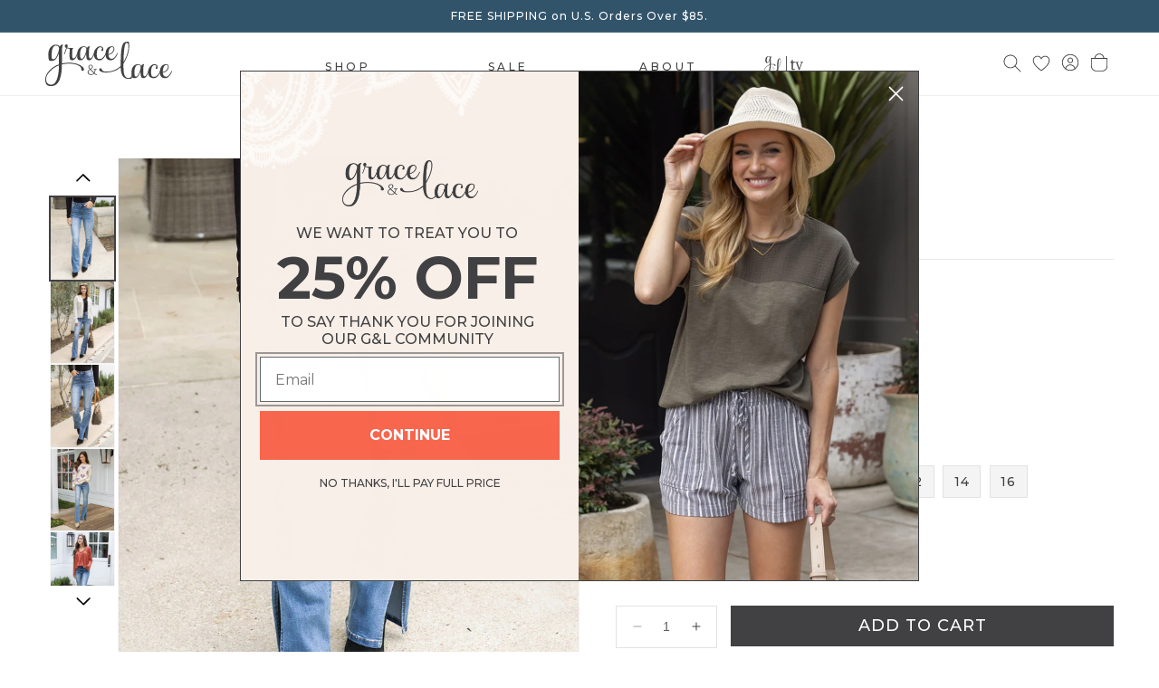

--- FILE ---
content_type: text/html; charset=utf-8
request_url: https://www.graceandlace.com/products/split-flare-denim
body_size: 77273
content:
<!doctype html>
<html class="no-js" lang="en">
  <head>
    
    
         
     

<!-- Google tag (gtag.js) -->
<script defer src="https://www.googletagmanager.com/gtag/js?id=G-6SCRR8CZXB"></script>
<script>
 window.dataLayer = window.dataLayer || [];
 function gtag(){dataLayer.push(arguments);}
 gtag('js', new Date());
 gtag('config', 'G-6SCRR8CZXB');
</script>

    

    

    

    <script>console.log("noindex, nofollow",  'product',  )</script>
    
    <meta
      name="tapcart-banner:appIcon"
      content="https://storage.googleapis.com/tapcart-150607.appspot.com/a28f8278865261f775f72dae7ff1934c_i.png"><meta charset="utf-8"><meta http-equiv="X-UA-Compatible" content="IE=edge"><meta name="viewport" content="width=device-width,initial-scale=1"><meta name="theme-color" content=""><link rel="preconnect" href="https://cdn.shopify.com" crossorigin><link id="favicon" rel="icon" type="image/png" href="//www.graceandlace.com/cdn/shop/files/glfavicon-01.jpg?crop=center&height=32&v=1744028867&width=32"><link rel="apple-touch-icon" sizes="180x180" href="https://cdn.shopify.com/s/files/1/3047/6286/files/glfavicon-01.jpg?v=1744028867"><script async src="https://static.klaviyo.com/onsite/js/klaviyo.js?company_id=MGYjN2"></script><link rel="preconnect" href="https://fonts.shopifycdn.com" crossorigin> <script async src="https://cdnjs.cloudflare.com/ajax/libs/jquery/3.6.4/jquery.min.js" integrity="sha512-pumBsjNRGGqkPzKHndZMaAG+bir374sORyzM3uulLV14lN5LyykqNk8eEeUlUkB3U0M4FApyaHraT65ihJhDpQ==" crossorigin="anonymous" referrerpolicy="no-referrer"></script> <script>$(window).scroll(function () {  if ($(window).scrollTop() > $('body').height() / 2) {  $('footer').show();if (!$(".footer-block__newsletter.grid__item div").hasClass("klaviyo-form-YehaQB")) { $(".footer-block__newsletter.grid__item").append("<div class="+'klaviyo-form-YehaQB'+"></div>");} } });$(document).ready(function () { setTimeout(function () {$('img.medium-hide.large-up-hide').css({'opacity': 1}); }, 3000);});let cartValue = 0; </script>  <script> !function(t,n){var e=n.loyaltylion||[];if(!e.isLoyaltyLion){n.loyaltylion=e,void 0===n.lion&&(n.lion=e),e.version=2,e.isLoyaltyLion=!0;var o=n.URLSearchParams,i=n.sessionStorage,r="ll_loader_revision",a=(new Date).toISOString().replace(/-/g,""),s="function"==typeof o?function(){try{var t=new o(n.location.search).get(r);return t&&i.setItem(r,t),i.getItem(r)}catch(t){return""}}():null;c("https://sdk.loyaltylion.net/static/2/"+a.slice(0,8)+"/loader"+(s?"-"+s:"")+".js");var l=!1;e.init=function(t){if(l)throw new Error("Cannot call lion.init more than once");l=!0;var n=e._token=t.token;if(!n)throw new Error("Token must be supplied to lion.init");var o=[];function i(t,n){t[n]=function(){o.push([n,Array.prototype.slice.call(arguments,0)])}}"_push configure bootstrap shutdown on removeListener authenticateCustomer".split(" ").forEach(function(t){i(e,t)}),c("https://sdk.loyaltylion.net/sdk/start/"+a.slice(0,11)+"/"+n+".js"),e._initData=t,e._buffer=o}}function c(n){var e=t.getElementsByTagName("script")[0],o=t.createElement("script");o.src=n,o.crossOrigin="",e.parentNode.insertBefore(o,e)}}(document,window);loyaltylion.init({ token: "ca18b077639bbbe05b2759f1507a5fdc" }); </script> <script defer src="//cdn.shopify.com/s/files/1/0617/7298/8603/files/option_selection_5712952b-0591-4f8e-a2bd-a2e7a70d9f52.js?v=1659206952" type="text/javascript"></script><script defer src="//cdn.shopify.com/s/files/1/0617/7298/8603/files/preconnect.js?v=1659207000" type="text/javascript"></script><script>if(navigator.platform =="Linux x86_64"){ YETT_BLACKLIST = [/lion-app-integrated-72f0c57/,/loader/,/fancybox.umd/,/gtm/,/jquery.min/,/easylockdown-1.0.5.min/,/Render.01b78ba8939d3bd60ffc/,/app.baseline.en.d102fc12c433371f18b0/,/fs.slider.v2.5/,/okendo-reviews/,/referrals-api/]; !function(t,e){"object"==typeof exports&&"undefined"!=typeof module?e(exports):"function"==typeof define&&define.amd?define(["exports"],e):e(t.yett={})}(this,function(t){"use strict";var e={blacklist:window.YETT_BLACKLIST,whitelist:window.YETT_WHITELIST},r={blacklisted:[]},n=function(t,r){return t&&(!r||"javascript/blocked"!==r)&&(!e.blacklist||e.blacklist.some(function(e){return e.test(t)}))&&(!e.whitelist||e.whitelist.every(function(e){return!e.test(t)}))},i=function(t){var r=t.getAttribute("src");return e.blacklist&&e.blacklist.every(function(t){return!t.test(r)})||e.whitelist&&e.whitelist.some(function(t){return t.test(r)})},c=new MutationObserver(function(t){t.forEach(function(t){for(var e=t.addedNodes,i=function(t){var i=e[t];if(1===i.nodeType&&"SCRIPT"===i.tagName){var c=i.src,o=i.type;if(n(c,o)){r.blacklisted.push(i.cloneNode()),i.type="javascript/blocked";i.addEventListener("beforescriptexecute",function t(e){"javascript/blocked"===i.getAttribute("type")&&e.preventDefault(),i.removeEventListener("beforescriptexecute",t)}),i.parentElement.removeChild(i)}}},c=0;c<e.length;c++)i(c)})});c.observe(document.documentElement,{childList:!0,subtree:!0});var o=document.createElement;document.createElement=function(){for(var t=arguments.length,e=Array(t),r=0;r<t;r++)e[r]=arguments[r];if("script"!==e[0].toLowerCase())return o.bind(document).apply(void 0,e);var i=o.bind(document).apply(void 0,e),c=i.setAttribute.bind(i);return Object.defineProperties(i,{src:{get:function(){return i.getAttribute("src")},set:function(t){return n(t,i.type)&&c("type","javascript/blocked"),c("src",t),!0}},type:{set:function(t){var e=n(i.src,i.type)?"javascript/blocked":t;return c("type",e),!0}}}),i.setAttribute=function(t,e){"type"===t||"src"===t?i[t]=e:HTMLScriptElement.prototype.setAttribute.call(i,t,e)},i};var l=function(t){if(Array.isArray(t)){for(var e=0,r=Array(t.length);e<t.length;e++)r[e]=t[e];return r}return Array.from(t)},a=new RegExp("[|\\{}()[\\]^$+?.]","g");t.unblock=function(){for(var t=arguments.length,n=Array(t),o=0;o<t;o++)n[o]=arguments[o];n.length<1?(e.blacklist=[],e.whitelist=[]):(e.blacklist&&(e.blacklist=e.blacklist.filter(function(t){return n.every(function(e){return!t.test(e)})})),e.whitelist&&(e.whitelist=[].concat(l(e.whitelist),l(n.map(function(t){var r="."+t.replace(a,"\\$&")+".*";return e.whitelist.find(function(t){return t.toString()===r.toString()})?null:new RegExp(r)}).filter(Boolean)))));for(var s=document.querySelectorAll('script[type="javascript/blocked"]'),u=0;u<s.length;u++){var p=s[u];i(p)&&(p.type="application/javascript",r.blacklisted.push(p),p.parentElement.removeChild(p))}var d=0;[].concat(l(r.blacklisted)).forEach(function(t,e){if(i(t)){var n=document.createElement("script");n.setAttribute("src",t.src),n.setAttribute("type","application/javascript"),document.head.appendChild(n),r.blacklisted.splice(e-d,1),d++}}),e.blacklist&&e.blacklist.length<1&&c.disconnect()},Object.defineProperty(t,"__esModule",{value:!0})});}</script>  <script src="//www.graceandlace.com/cdn/shop/t/325/assets/constants.js?v=165488195745554878101756430499" defer="defer"></script><script src="//www.graceandlace.com/cdn/shop/t/325/assets/pubsub.js?v=2921868252632587581756430530" defer="defer"></script><script src="//www.graceandlace.com/cdn/shop/t/325/assets/global.js?v=82229312385188378651756430507" defer="defer"></script>

<script>window.performance && window.performance.mark && window.performance.mark('shopify.content_for_header.start');</script><meta name="google-site-verification" content="Mgf-x8taAFwxBmVef5tY4E50agg6Y2xEv7UbaY3jyGg"><meta name="google-site-verification" content="WommiO2hRBiz7XKph11Ruy6f68lBbZQn-M6a1rUCp7E"><meta name="facebook-domain-verification" content="26kg119luj15jge5fkdjb2hj1ffut8"><meta id="shopify-digital-wallet" name="shopify-digital-wallet" content="/30476286/digital_wallets/dialog"><meta name="shopify-checkout-api-token" content="a617a1d3d5d9ff2a109ff24e65952946"><meta id="in-context-paypal-metadata" data-shop-id="30476286" data-venmo-supported="true" data-environment="production" data-locale="en_US" data-paypal-v4="true" data-currency="USD"><link rel="alternate" type="application/json+oembed" href="https://www.graceandlace.com/products/split-flare-denim.oembed"><script async="async" src="/checkouts/internal/preloads.js?locale=en-US"></script><link rel="preconnect" href="https://shop.app" crossorigin="anonymous"><script async="async" src="https://shop.app/checkouts/internal/preloads.js?locale=en-US&shop_id=30476286" crossorigin="anonymous"></script><script id="apple-pay-shop-capabilities" type="application/json">{"shopId":30476286,"countryCode":"US","currencyCode":"USD","merchantCapabilities":["supports3DS"],"merchantId":"gid:\/\/shopify\/Shop\/30476286","merchantName":"Grace and Lace","requiredBillingContactFields":["postalAddress","email","phone"],"requiredShippingContactFields":["postalAddress","email","phone"],"shippingType":"shipping","supportedNetworks":["visa","masterCard","amex","discover","elo","jcb"],"total":{"type":"pending","label":"Grace and Lace","amount":"1.00"},"shopifyPaymentsEnabled":true,"supportsSubscriptions":true}</script><script id="shopify-features" type="application/json">{"accessToken":"a617a1d3d5d9ff2a109ff24e65952946","betas":["rich-media-storefront-analytics"],"domain":"www.graceandlace.com","predictiveSearch":true,"shopId":30476286,"locale":"en"}</script><script>var Shopify = Shopify || {};Shopify.shop = "grace-and-lace-inc.myshopify.com";Shopify.locale = "en";Shopify.currency = {"active":"USD","rate":"1.0"};Shopify.country = "US";Shopify.theme = {"name":"Standard Fall Site","id":146162122944,"schema_name":"Dawn","schema_version":"8.0.0-rc","theme_store_id":null,"role":"main"};Shopify.theme.handle = "null";Shopify.theme.style = {"id":null,"handle":null};Shopify.cdnHost = "www.graceandlace.com/cdn";Shopify.routes = Shopify.routes || {};Shopify.routes.root = "/";</script><script type="module">!function(o){(o.Shopify=o.Shopify||{}).modules=!0}(window);</script><script>!function(o){function n(){var o=[];function n(){o.push(Array.prototype.slice.apply(arguments))}return n.q=o,n}var t=o.Shopify=o.Shopify||{};t.loadFeatures=n(),t.autoloadFeatures=n()}(window);</script><script>window.ShopifyPay = window.ShopifyPay || {};window.ShopifyPay.apiHost = "shop.app\/pay";window.ShopifyPay.redirectState = null;</script><script id="shop-js-analytics" type="application/json">{"pageType":"product"}</script><script defer="defer" async type="module" src="//www.graceandlace.com/cdn/shopifycloud/shop-js/modules/v2/client.init-shop-cart-sync_BT-GjEfc.en.esm.js"></script><script defer="defer" async type="module" src="//www.graceandlace.com/cdn/shopifycloud/shop-js/modules/v2/chunk.common_D58fp_Oc.esm.js"></script><script defer="defer" async type="module" src="//www.graceandlace.com/cdn/shopifycloud/shop-js/modules/v2/chunk.modal_xMitdFEc.esm.js"></script><script type="module">await import("//www.graceandlace.com/cdn/shopifycloud/shop-js/modules/v2/client.init-shop-cart-sync_BT-GjEfc.en.esm.js");await import("//www.graceandlace.com/cdn/shopifycloud/shop-js/modules/v2/chunk.common_D58fp_Oc.esm.js");await import("//www.graceandlace.com/cdn/shopifycloud/shop-js/modules/v2/chunk.modal_xMitdFEc.esm.js");window.Shopify.SignInWithShop?.initShopCartSync?.({"fedCMEnabled":true,"windoidEnabled":true});</script><script>window.Shopify = window.Shopify || {};if (!window.Shopify.featureAssets) window.Shopify.featureAssets = {};window.Shopify.featureAssets['shop-js'] = {"shop-cart-sync":["modules/v2/client.shop-cart-sync_DZOKe7Ll.en.esm.js","modules/v2/chunk.common_D58fp_Oc.esm.js","modules/v2/chunk.modal_xMitdFEc.esm.js"],"init-fed-cm":["modules/v2/client.init-fed-cm_B6oLuCjv.en.esm.js","modules/v2/chunk.common_D58fp_Oc.esm.js","modules/v2/chunk.modal_xMitdFEc.esm.js"],"shop-cash-offers":["modules/v2/client.shop-cash-offers_D2sdYoxE.en.esm.js","modules/v2/chunk.common_D58fp_Oc.esm.js","modules/v2/chunk.modal_xMitdFEc.esm.js"],"shop-login-button":["modules/v2/client.shop-login-button_QeVjl5Y3.en.esm.js","modules/v2/chunk.common_D58fp_Oc.esm.js","modules/v2/chunk.modal_xMitdFEc.esm.js"],"pay-button":["modules/v2/client.pay-button_DXTOsIq6.en.esm.js","modules/v2/chunk.common_D58fp_Oc.esm.js","modules/v2/chunk.modal_xMitdFEc.esm.js"],"shop-button":["modules/v2/client.shop-button_DQZHx9pm.en.esm.js","modules/v2/chunk.common_D58fp_Oc.esm.js","modules/v2/chunk.modal_xMitdFEc.esm.js"],"avatar":["modules/v2/client.avatar_BTnouDA3.en.esm.js"],"init-windoid":["modules/v2/client.init-windoid_CR1B-cfM.en.esm.js","modules/v2/chunk.common_D58fp_Oc.esm.js","modules/v2/chunk.modal_xMitdFEc.esm.js"],"init-shop-for-new-customer-accounts":["modules/v2/client.init-shop-for-new-customer-accounts_C_vY_xzh.en.esm.js","modules/v2/client.shop-login-button_QeVjl5Y3.en.esm.js","modules/v2/chunk.common_D58fp_Oc.esm.js","modules/v2/chunk.modal_xMitdFEc.esm.js"],"init-shop-email-lookup-coordinator":["modules/v2/client.init-shop-email-lookup-coordinator_BI7n9ZSv.en.esm.js","modules/v2/chunk.common_D58fp_Oc.esm.js","modules/v2/chunk.modal_xMitdFEc.esm.js"],"init-shop-cart-sync":["modules/v2/client.init-shop-cart-sync_BT-GjEfc.en.esm.js","modules/v2/chunk.common_D58fp_Oc.esm.js","modules/v2/chunk.modal_xMitdFEc.esm.js"],"shop-toast-manager":["modules/v2/client.shop-toast-manager_DiYdP3xc.en.esm.js","modules/v2/chunk.common_D58fp_Oc.esm.js","modules/v2/chunk.modal_xMitdFEc.esm.js"],"init-customer-accounts":["modules/v2/client.init-customer-accounts_D9ZNqS-Q.en.esm.js","modules/v2/client.shop-login-button_QeVjl5Y3.en.esm.js","modules/v2/chunk.common_D58fp_Oc.esm.js","modules/v2/chunk.modal_xMitdFEc.esm.js"],"init-customer-accounts-sign-up":["modules/v2/client.init-customer-accounts-sign-up_iGw4briv.en.esm.js","modules/v2/client.shop-login-button_QeVjl5Y3.en.esm.js","modules/v2/chunk.common_D58fp_Oc.esm.js","modules/v2/chunk.modal_xMitdFEc.esm.js"],"shop-follow-button":["modules/v2/client.shop-follow-button_CqMgW2wH.en.esm.js","modules/v2/chunk.common_D58fp_Oc.esm.js","modules/v2/chunk.modal_xMitdFEc.esm.js"],"checkout-modal":["modules/v2/client.checkout-modal_xHeaAweL.en.esm.js","modules/v2/chunk.common_D58fp_Oc.esm.js","modules/v2/chunk.modal_xMitdFEc.esm.js"],"shop-login":["modules/v2/client.shop-login_D91U-Q7h.en.esm.js","modules/v2/chunk.common_D58fp_Oc.esm.js","modules/v2/chunk.modal_xMitdFEc.esm.js"],"lead-capture":["modules/v2/client.lead-capture_BJmE1dJe.en.esm.js","modules/v2/chunk.common_D58fp_Oc.esm.js","modules/v2/chunk.modal_xMitdFEc.esm.js"],"payment-terms":["modules/v2/client.payment-terms_Ci9AEqFq.en.esm.js","modules/v2/chunk.common_D58fp_Oc.esm.js","modules/v2/chunk.modal_xMitdFEc.esm.js"]};</script><script>(function() {var isLoaded = false;function asyncLoad() {if (isLoaded) return;isLoaded = true;var urls = ["https:\/\/assets.smartwishlist.webmarked.net\/static\/v6\/smartwishlist.js?shop=grace-and-lace-inc.myshopify.com","https:\/\/s3.amazonaws.com\/jstags\/20341-cc9dca1acb2b.js?shop=grace-and-lace-inc.myshopify.com","\/\/cdn.shopify.com\/proxy\/28f2e909acfaab627c1121202301121a6e0d611d57c394f8262075ae4d40e037\/bingshoppingtool-t2app-prod.trafficmanager.net\/uet\/tracking_script?shop=grace-and-lace-inc.myshopify.com\u0026sp-cache-control=cHVibGljLCBtYXgtYWdlPTkwMA","https:\/\/static-us.afterpay.com\/shopify\/afterpay-attract\/afterpay-attract-widget.js?shop=grace-and-lace-inc.myshopify.com","https:\/\/static.klaviyo.com\/onsite\/js\/klaviyo.js?company_id=WmXsw2\u0026shop=grace-and-lace-inc.myshopify.com","https:\/\/app.adbeacon.com\/os\/b54c58e559015d3d?shop=grace-and-lace-inc.myshopify.com","https:\/\/cdn.tapcart.com\/webbridge-sdk\/webbridge.umd.js?shop=grace-and-lace-inc.myshopify.com","https:\/\/cdn.shopify.com\/s\/files\/1\/3047\/6286\/t\/325\/assets\/yoast-active-script.js?v=1756430552\u0026shop=grace-and-lace-inc.myshopify.com","https:\/\/cdn.shopify.com\/s\/files\/1\/3047\/6286\/t\/325\/assets\/yoast-active-script.js?v=1756430552\u0026shop=grace-and-lace-inc.myshopify.com"];for (var i = 0; i < urls.length; i++) {var s = document.createElement('script');s.type = 'text/javascript';s.async = true;s.src = urls[i];var x = document.getElementsByTagName('script')[0];x.parentNode.insertBefore(s, x);}};if(window.attachEvent) {window.attachEvent('onload', asyncLoad);} else {window.addEventListener('load', asyncLoad, false);}})();</script><script id="__st">var __st={"a":30476286,"offset":-21600,"reqid":"5ea69d77-af26-431f-ab2c-987d707160c3-1769494407","pageurl":"www.graceandlace.com\/products\/split-flare-denim","u":"3799a567cd76","p":"product","rtyp":"product","rid":7459223142592};</script><script>window.ShopifyPaypalV4VisibilityTracking = true;</script><script id="captcha-bootstrap">!function(){'use strict';const t='contact',e='account',n='new_comment',o=[[t,t],['blogs',n],['comments',n],[t,'customer']],c=[[e,'customer_login'],[e,'guest_login'],[e,'recover_customer_password'],[e,'create_customer']],r=t=>t.map((([t,e])=>`form[action*='/${t}']:not([data-nocaptcha='true']) input[name='form_type'][value='${e}']`)).join(','),a=t=>()=>t?[...document.querySelectorAll(t)].map((t=>t.form)):[];function s(){const t=[...o],e=r(t);return a(e)}const i='password',u='form_key',d=['recaptcha-v3-token','g-recaptcha-response','h-captcha-response',i],f=()=>{try{return window.sessionStorage}catch{return}},m='__shopify_v',_=t=>t.elements[u];function p(t,e,n=!1){try{const o=window.sessionStorage,c=JSON.parse(o.getItem(e)),{data:r}=function(t){const{data:e,action:n}=t;return t[m]||n?{data:e,action:n}:{data:t,action:n}}(c);for(const[e,n]of Object.entries(r))t.elements[e]&&(t.elements[e].value=n);n&&o.removeItem(e)}catch(o){console.error('form repopulation failed',{error:o})}}const l='form_type',E='cptcha';function T(t){t.dataset[E]=!0}const w=window,h=w.document,L='Shopify',v='ce_forms',y='captcha';let A=!1;((t,e)=>{const n=(g='f06e6c50-85a8-45c8-87d0-21a2b65856fe',I='https://cdn.shopify.com/shopifycloud/storefront-forms-hcaptcha/ce_storefront_forms_captcha_hcaptcha.v1.5.2.iife.js',D={infoText:'Protected by hCaptcha',privacyText:'Privacy',termsText:'Terms'},(t,e,n)=>{const o=w[L][v],c=o.bindForm;if(c)return c(t,g,e,D).then(n);var r;o.q.push([[t,g,e,D],n]),r=I,A||(h.body.append(Object.assign(h.createElement('script'),{id:'captcha-provider',async:!0,src:r})),A=!0)});var g,I,D;w[L]=w[L]||{},w[L][v]=w[L][v]||{},w[L][v].q=[],w[L][y]=w[L][y]||{},w[L][y].protect=function(t,e){n(t,void 0,e),T(t)},Object.freeze(w[L][y]),function(t,e,n,w,h,L){const[v,y,A,g]=function(t,e,n){const i=e?o:[],u=t?c:[],d=[...i,...u],f=r(d),m=r(i),_=r(d.filter((([t,e])=>n.includes(e))));return[a(f),a(m),a(_),s()]}(w,h,L),I=t=>{const e=t.target;return e instanceof HTMLFormElement?e:e&&e.form},D=t=>v().includes(t);t.addEventListener('submit',(t=>{const e=I(t);if(!e)return;const n=D(e)&&!e.dataset.hcaptchaBound&&!e.dataset.recaptchaBound,o=_(e),c=g().includes(e)&&(!o||!o.value);(n||c)&&t.preventDefault(),c&&!n&&(function(t){try{if(!f())return;!function(t){const e=f();if(!e)return;const n=_(t);if(!n)return;const o=n.value;o&&e.removeItem(o)}(t);const e=Array.from(Array(32),(()=>Math.random().toString(36)[2])).join('');!function(t,e){_(t)||t.append(Object.assign(document.createElement('input'),{type:'hidden',name:u})),t.elements[u].value=e}(t,e),function(t,e){const n=f();if(!n)return;const o=[...t.querySelectorAll(`input[type='${i}']`)].map((({name:t})=>t)),c=[...d,...o],r={};for(const[a,s]of new FormData(t).entries())c.includes(a)||(r[a]=s);n.setItem(e,JSON.stringify({[m]:1,action:t.action,data:r}))}(t,e)}catch(e){console.error('failed to persist form',e)}}(e),e.submit())}));const S=(t,e)=>{t&&!t.dataset[E]&&(n(t,e.some((e=>e===t))),T(t))};for(const o of['focusin','change'])t.addEventListener(o,(t=>{const e=I(t);D(e)&&S(e,y())}));const B=e.get('form_key'),M=e.get(l),P=B&&M;t.addEventListener('DOMContentLoaded',(()=>{const t=y();if(P)for(const e of t)e.elements[l].value===M&&p(e,B);[...new Set([...A(),...v().filter((t=>'true'===t.dataset.shopifyCaptcha))])].forEach((e=>S(e,t)))}))}(h,new URLSearchParams(w.location.search),n,t,e,['guest_login'])})(!0,!0)}();</script><script integrity="sha256-4kQ18oKyAcykRKYeNunJcIwy7WH5gtpwJnB7kiuLZ1E=" data-source-attribution="shopify.loadfeatures" defer="defer" src="//www.graceandlace.com/cdn/shopifycloud/storefront/assets/storefront/load_feature-a0a9edcb.js" crossorigin="anonymous"></script><script crossorigin="anonymous" defer="defer" src="//www.graceandlace.com/cdn/shopifycloud/storefront/assets/shopify_pay/storefront-65b4c6d7.js?v=20250812"></script><script data-source-attribution="shopify.dynamic_checkout.dynamic.init">var Shopify=Shopify||{};Shopify.PaymentButton=Shopify.PaymentButton||{isStorefrontPortableWallets:!0,init:function(){window.Shopify.PaymentButton.init=function(){};var t=document.createElement("script");t.src="https://www.graceandlace.com/cdn/shopifycloud/portable-wallets/latest/portable-wallets.en.js",t.type="module",document.head.appendChild(t)}};</script><script data-source-attribution="shopify.dynamic_checkout.buyer_consent">function portableWalletsHideBuyerConsent(e){var t=document.getElementById("shopify-buyer-consent"),n=document.getElementById("shopify-subscription-policy-button");t&&n&&(t.classList.add("hidden"),t.setAttribute("aria-hidden","true"),n.removeEventListener("click",e))}function portableWalletsShowBuyerConsent(e){var t=document.getElementById("shopify-buyer-consent"),n=document.getElementById("shopify-subscription-policy-button");t&&n&&(t.classList.remove("hidden"),t.removeAttribute("aria-hidden"),n.addEventListener("click",e))}window.Shopify?.PaymentButton&&(window.Shopify.PaymentButton.hideBuyerConsent=portableWalletsHideBuyerConsent,window.Shopify.PaymentButton.showBuyerConsent=portableWalletsShowBuyerConsent);</script><script>function portableWalletsCleanup(e){e&&e.src&&console.error("Failed to load portable wallets script "+e.src);var t=document.querySelectorAll("shopify-accelerated-checkout .shopify-payment-button__skeleton, shopify-accelerated-checkout-cart .wallet-cart-button__skeleton"),e=document.getElementById("shopify-buyer-consent");for(let e=0;e<t.length;e++)t[e].remove();e&&e.remove()}function portableWalletsNotLoadedAsModule(e){e instanceof ErrorEvent&&"string"==typeof e.message&&e.message.includes("import.meta")&&"string"==typeof e.filename&&e.filename.includes("portable-wallets")&&(window.removeEventListener("error",portableWalletsNotLoadedAsModule),window.Shopify.PaymentButton.failedToLoad=e,"loading"===document.readyState?document.addEventListener("DOMContentLoaded",window.Shopify.PaymentButton.init):window.Shopify.PaymentButton.init())}window.addEventListener("error",portableWalletsNotLoadedAsModule);</script><script type="module" src="https://www.graceandlace.com/cdn/shopifycloud/portable-wallets/latest/portable-wallets.en.js" onError="portableWalletsCleanup(this)" crossorigin="anonymous"></script><script nomodule>document.addEventListener("DOMContentLoaded", portableWalletsCleanup);</script><script id='scb4127' type='text/javascript' async='' src='https://www.graceandlace.com/cdn/shopifycloud/privacy-banner/storefront-banner.js'></script><link id="shopify-accelerated-checkout-styles" rel="stylesheet" media="screen" href="https://www.graceandlace.com/cdn/shopifycloud/portable-wallets/latest/accelerated-checkout-backwards-compat.css" crossorigin="anonymous">
<style id="shopify-accelerated-checkout-cart">
        #shopify-buyer-consent {
  margin-top: 1em;
  display: inline-block;
  width: 100%;
}

#shopify-buyer-consent.hidden {
  display: none;
}

#shopify-subscription-policy-button {
  background: none;
  border: none;
  padding: 0;
  text-decoration: underline;
  font-size: inherit;
  cursor: pointer;
}

#shopify-subscription-policy-button::before {
  box-shadow: none;
}

      </style>
<script id="sections-script" data-sections="announcement-bar,header,footer" defer="defer" src="//www.graceandlace.com/cdn/shop/t/325/compiled_assets/scripts.js?v=177128"></script>
<script>window.performance && window.performance.mark && window.performance.mark('shopify.content_for_header.end');</script>

<!--<link href="//db.onlinewebfonts.com/c/646b67569c4a0b5cae7666a5521e9686?family=Serendipity+One" rel="stylesheet" type="text/css"/>--> <style> .announcement-bar .h5{font-size:12px; }</style><style data-shopify> @font-face { font-family: Montserrat; font-weight: 500; font-style: normal; font-display: swap; src: url("//www.graceandlace.com/cdn/fonts/montserrat/montserrat_n5.07ef3781d9c78c8b93c98419da7ad4fbeebb6635.woff2") format("woff2"),  url("//www.graceandlace.com/cdn/fonts/montserrat/montserrat_n5.adf9b4bd8b0e4f55a0b203cdd84512667e0d5e4d.woff") format("woff");} @font-face { font-family: Montserrat; font-weight: 700; font-style: normal; font-display: swap; src: url("//www.graceandlace.com/cdn/fonts/montserrat/montserrat_n7.3c434e22befd5c18a6b4afadb1e3d77c128c7939.woff2") format("woff2"),  url("//www.graceandlace.com/cdn/fonts/montserrat/montserrat_n7.5d9fa6e2cae713c8fb539a9876489d86207fe957.woff") format("woff");} @font-face { font-family: Montserrat; font-weight: 500; font-style: italic; font-display: swap; src: url("//www.graceandlace.com/cdn/fonts/montserrat/montserrat_i5.d3a783eb0cc26f2fda1e99d1dfec3ebaea1dc164.woff2") format("woff2"),  url("//www.graceandlace.com/cdn/fonts/montserrat/montserrat_i5.76d414ea3d56bb79ef992a9c62dce2e9063bc062.woff") format("woff");} @font-face { font-family: Montserrat; font-weight: 700; font-style: italic; font-display: swap; src: url("//www.graceandlace.com/cdn/fonts/montserrat/montserrat_i7.a0d4a463df4f146567d871890ffb3c80408e7732.woff2") format("woff2"),  url("//www.graceandlace.com/cdn/fonts/montserrat/montserrat_i7.f6ec9f2a0681acc6f8152c40921d2a4d2e1a2c78.woff") format("woff");} @font-face { font-family: Montserrat; font-weight: 500; font-style: normal; font-display: swap; src: url("//www.graceandlace.com/cdn/fonts/montserrat/montserrat_n5.07ef3781d9c78c8b93c98419da7ad4fbeebb6635.woff2") format("woff2"),  url("//www.graceandlace.com/cdn/fonts/montserrat/montserrat_n5.adf9b4bd8b0e4f55a0b203cdd84512667e0d5e4d.woff") format("woff");} :root {--font-body-family: Montserrat, sans-serif;--font-body-style: normal;--font-body-weight: 500;--font-body-weight-bold: 800;--font-heading-family: Montserrat, sans-serif;--font-heading-style: normal;--font-heading-weight: 500;--font-body-scale: 1.0;--font-heading-scale: 1.0;--color-base-text: 65, 65, 67;--color-shadow: 65, 65, 67;--color-base-background-1: 255, 255, 255;--color-base-background-2: 249, 242, 236;--color-base-solid-button-labels: 255, 255, 255;--color-base-outline-button-labels: 255, 255, 255;--color-base-accent-1: 65, 65, 67;--color-base-accent-2: 50, 84, 107;--payment-terms-background-color: #fff;--gradient-base-background-1: #fff;--gradient-base-background-2: #f9f2ec;--gradient-base-accent-1: #414143;--gradient-base-accent-2: #32546b;--media-padding: px;--media-border-opacity: 0.05;--media-border-width: 1px;--media-radius: 0px;--media-shadow-opacity: 0.0;--media-shadow-horizontal-offset: 0px;--media-shadow-vertical-offset: 4px;--media-shadow-blur-radius: 5px;--media-shadow-visible: 0;--page-width: 160rem;--page-width-margin: 0rem;--product-card-image-padding: 0.0rem;--product-card-corner-radius: 0.0rem;--product-card-text-alignment: left;--product-card-border-width: 0.0rem;--product-card-border-opacity: 0.1;--product-card-shadow-opacity: 0.0;--product-card-shadow-visible: 0;--product-card-shadow-horizontal-offset: 0.0rem;--product-card-shadow-vertical-offset: 0.4rem;--product-card-shadow-blur-radius: 0.5rem;--collection-card-image-padding: 0.6rem;--collection-card-corner-radius: 0.0rem;--collection-card-text-alignment: center;--collection-card-border-width: 0.0rem;--collection-card-border-opacity: 0.1;--collection-card-shadow-opacity: 0.0;--collection-card-shadow-visible: 0;--collection-card-shadow-horizontal-offset: 0.0rem;--collection-card-shadow-vertical-offset: 0.0rem;--collection-card-shadow-blur-radius: 1.5rem;--blog-card-image-padding: 0.0rem;--blog-card-corner-radius: 0.4rem;--blog-card-text-alignment: left;--blog-card-border-width: 0.0rem;--blog-card-border-opacity: 0.1;--blog-card-shadow-opacity: 0.0;--blog-card-shadow-visible: 0;--blog-card-shadow-horizontal-offset: 0.0rem;--blog-card-shadow-vertical-offset: 0.4rem;--blog-card-shadow-blur-radius: 0.5rem;--badge-corner-radius: 0.0rem;--popup-border-width: 1px;--popup-border-opacity: 0.1;--popup-corner-radius: 0px;--popup-shadow-opacity: 0.0;--popup-shadow-horizontal-offset: 0px;--popup-shadow-vertical-offset: 4px;--popup-shadow-blur-radius: 5px;--drawer-border-width: 1px;--drawer-border-opacity: 0.1;--drawer-shadow-opacity: 0.0;--drawer-shadow-horizontal-offset: 0px;--drawer-shadow-vertical-offset: 4px;--drawer-shadow-blur-radius: 5px;--spacing-sections-desktop: 16px;--spacing-sections-mobile: 16px;--grid-desktop-vertical-spacing: 8px;--grid-desktop-horizontal-spacing: 20px;--grid-mobile-vertical-spacing: 4px;--grid-mobile-horizontal-spacing: 10px;--text-boxes-border-opacity: 0.1;--text-boxes-border-width: 0px;--text-boxes-radius: 0px;--text-boxes-shadow-opacity: 0.0;--text-boxes-shadow-visible: 0;--text-boxes-shadow-horizontal-offset: 0px;--text-boxes-shadow-vertical-offset: 4px;--text-boxes-shadow-blur-radius: 5px;--buttons-radius: 0px;--buttons-radius-outset: 0px;--buttons-border-width: 0px;--buttons-border-opacity: 1.0;--buttons-shadow-opacity: 0.0;--buttons-shadow-visible: 0;--buttons-shadow-horizontal-offset: 0px;--buttons-shadow-vertical-offset: 4px;--buttons-shadow-blur-radius: 5px;--buttons-border-offset: 0px;--inputs-radius: 0px;--inputs-border-width: 1px;--inputs-border-opacity: 0.15;--inputs-shadow-opacity: 0.0;--inputs-shadow-horizontal-offset: 0px;--inputs-margin-offset: 0px;--inputs-shadow-vertical-offset: 8px;--inputs-shadow-blur-radius: 5px;--inputs-radius-outset: 0px;--variant-pills-radius: 0px;--variant-pills-border-width: 1px;--variant-pills-border-opacity: 0.55;--variant-pills-shadow-opacity: 0.0;--variant-pills-shadow-horizontal-offset: 0px;--variant-pills-shadow-vertical-offset: 4px;--variant-pills-shadow-blur-radius: 5px; } *, *::before, *::after {box-sizing: inherit; } html {box-sizing: border-box;font-size: calc(var(--font-body-scale) * 62.5%);height: 100%; } body {display: grid;grid-template-rows: auto auto 1fr auto;grid-template-columns: 100%;min-height: 100%;margin: 0;font-size: 1.5rem;letter-spacing: 0.06rem;line-height: calc(1 + 0.8 / var(--font-body-scale));font-family: var(--font-body-family);font-style: var(--font-body-style);font-weight: var(--font-body-weight); }  .klaviyo-form input#email_59866327 {border: 2px solid #414143 !important;height: 4rem !important; font-family: var(--font-body-family)!important; font-weight: 500 !important;}  .oke-minimalBadge-count, .shopify-block.shopify-app-block p,.shopify-block.shopify-app-block span {font-weight: var(--font-body-weight); color: rgb(var(--color-foreground));}.shopify-block.shopify-app-block {padding: 1rem 0px;}.klaviyo-form button.needsclick.go3894874857.kl-private-reset-css-Xuajs1 { font-weight: 500 !important;  font-family: var(--font-body-family)!important;background: unset !important;color: #414143!important;border: 2px solid #414143 !important;text-transform: uppercase;} @media screen and (min-width: 750px) {body { font-size: 1.6rem;} }</style><link href="//www.graceandlace.com/cdn/shop/t/325/assets/base.css?v=138068793246298252891756430474" rel="stylesheet" type="text/css" media="all" /><link href="//www.graceandlace.com/cdn/shop/t/325/assets/custom.css?v=54350963569807225371756430501" rel="stylesheet" type="text/css" media="all" /><link rel="preload" as="font" href="//www.graceandlace.com/cdn/fonts/montserrat/montserrat_n5.07ef3781d9c78c8b93c98419da7ad4fbeebb6635.woff2" type="font/woff2" crossorigin><link rel="preload" as="font" href="//www.graceandlace.com/cdn/fonts/montserrat/montserrat_n5.07ef3781d9c78c8b93c98419da7ad4fbeebb6635.woff2" type="font/woff2" crossorigin><link rel="stylesheet" href="//www.graceandlace.com/cdn/shop/t/325/assets/component-predictive-search.css?v=85913294783299393391756430494" media="print" onload="this.media='all'"><script> document.documentElement.className = document.documentElement.className.replace('no-js', 'js');  /* if (Shopify.designMode) { document.documentElement.classList.add('shopify-design-mode');}*/</script><!-- tik tok script --> <script type="text/lazyload"> ! function(w, d, t) {w.TiktokAnalyticsObject = t;var ttq = w[t] = w[t] || [];ttq.methods = ["page", "track", "identify", "instances", "debug", "on", "off", "once", "ready", "alias", "group", "enableCookie", "disableCookie"], ttq.setAndDefer = function(t, e) { t[e] = function() {t.push([e].concat(Array.prototype.slice.call(arguments, 0))) }};for (var i = 0; i < ttq.methods.length; i++) ttq.setAndDefer(ttq, ttq.methods[i]);ttq.instance = function(t) { for (var e = ttq._i[t] || [], n = 0; n < ttq.methods.length; n++) ttq.setAndDefer(e, ttq.methods[n]); return e}, ttq.load = function(e, n) { var i = "https://analytics.tiktok.com/i18n/pixel/events.js"; ttq._i = ttq._i || {}, ttq._i[e] = [], ttq._i[e]._u = i, ttq._t = ttq._t || {}, ttq._t[e] = +new Date, ttq._o = ttq._o || {}, ttq._o[e] = n || {}; n = document.createElement("script"); n.type = "text/javascript", n.async = !0, n.src = i + "?sdkid=" + e + "&lib=" + t; e = document.getElementsByTagName("script")[0]; e.parentNode.insertBefore(n, e)};ttq.load('C7TCKHFV9S6QTNQP6K5G');ttq.page(); }(window, document, 'ttq');</script> <!-- end Pinterest Tag -->

    <!-- Temporary Stylesheet. To be moved to Okendo Admin/Settings/Widgets/Advanced -->
    <link href="//www.graceandlace.com/cdn/shop/t/325/assets/okendo-reviews-widget-plus.css?v=154479167684845027931756430524" rel="stylesheet" type="text/css" media="all" />

    

    <!-- "snippets/shogun-head.liquid" was not rendered, the associated app was uninstalled -->

    



  <!-- BEGIN app block: shopify://apps/tapcart-mobile-app/blocks/ck_loader/604cad6b-3841-4da3-b864-b96622b4adb8 --><script id="tc-ck-loader">
  (function () {
    if (!window?.Shopify?.shop?.length) return;
    
    const shopStore = window.Shopify.shop;
    const environment = 'production'; // local, staging, production;

    const srcUrls = {
      local: 'http://localhost:3005/dist/tc-plugins.es.js', // local dev server URL defined in vite.config.js
      staging: 'https://unpkg.com/tapcart-capture-kit@staging/dist/tc-plugins.es.js',
      production: 'https://unpkg.com/tapcart-capture-kit@production/dist/tc-plugins.es.js',
    };
    const srcUrl = srcUrls[environment] || srcUrls.production;

    window['tapcartParams'] = { shopStore, environment };

    // Create a new script element with type module
    const moduleScript = document.createElement('script');
    moduleScript.type = 'module';
    moduleScript.src = srcUrl;
    document.head.appendChild(moduleScript);

    moduleScript.onerror = function () {
      console.error('Capture kit failed to load.');
    };
  })();
</script>

<!-- END app block --><!-- BEGIN app block: shopify://apps/klaviyo-email-marketing-sms/blocks/klaviyo-onsite-embed/2632fe16-c075-4321-a88b-50b567f42507 -->












  <script async src="https://static.klaviyo.com/onsite/js/MGYjN2/klaviyo.js?company_id=MGYjN2"></script>
  <script>!function(){if(!window.klaviyo){window._klOnsite=window._klOnsite||[];try{window.klaviyo=new Proxy({},{get:function(n,i){return"push"===i?function(){var n;(n=window._klOnsite).push.apply(n,arguments)}:function(){for(var n=arguments.length,o=new Array(n),w=0;w<n;w++)o[w]=arguments[w];var t="function"==typeof o[o.length-1]?o.pop():void 0,e=new Promise((function(n){window._klOnsite.push([i].concat(o,[function(i){t&&t(i),n(i)}]))}));return e}}})}catch(n){window.klaviyo=window.klaviyo||[],window.klaviyo.push=function(){var n;(n=window._klOnsite).push.apply(n,arguments)}}}}();</script>

  
    <script id="viewed_product">
      if (item == null) {
        var _learnq = _learnq || [];

        var MetafieldReviews = null
        var MetafieldYotpoRating = null
        var MetafieldYotpoCount = null
        var MetafieldLooxRating = null
        var MetafieldLooxCount = null
        var okendoProduct = null
        var okendoProductReviewCount = null
        var okendoProductReviewAverageValue = null
        try {
          // The following fields are used for Customer Hub recently viewed in order to add reviews.
          // This information is not part of __kla_viewed. Instead, it is part of __kla_viewed_reviewed_items
          MetafieldReviews = {"rating":{"scale_min":"1.0","scale_max":"5.0","value":"4.8"},"rating_count":74};
          MetafieldYotpoRating = null
          MetafieldYotpoCount = null
          MetafieldLooxRating = null
          MetafieldLooxCount = null

          okendoProduct = {"reviewCount":74,"reviewAverageValue":"4.8"}
          // If the okendo metafield is not legacy, it will error, which then requires the new json formatted data
          if (okendoProduct && 'error' in okendoProduct) {
            okendoProduct = null
          }
          okendoProductReviewCount = okendoProduct ? okendoProduct.reviewCount : null
          okendoProductReviewAverageValue = okendoProduct ? okendoProduct.reviewAverageValue : null
        } catch (error) {
          console.error('Error in Klaviyo onsite reviews tracking:', error);
        }

        var item = {
          Name: "Split Flare Denim",
          ProductID: 7459223142592,
          Categories: ["ALL Except Gift Card","Americana 2024","Basic's","Black Friday Sale - Sale and Outlet Styles","Bottoms","Casual Confidence","Coupon - All (Excludes: GC\/As-Is)","Coupon - All (Excludes: GC\/Outlet\/As-Is)","Coupon - All (Excludes: Most Recent Launch\/As-Is)","Coupon - Not Flash Sale","Denim","Denim + Shorts","Distressed Jeans","Fall Transition","Fall\/Winter 2025","Flare Jeans","For the Trendsetter","Fresh New Styles","GIFT GUIDE - BOGO FREE","Gifts under $100","Gifts under $50","Gifts under $75","Hello 2024","High Rise Jeans","Jeans \u0026 Jeggings","Looks You'll Love","On Trend","Sale","Sale Bottoms","Sale Clothing","Sale Under $40","Sale Under $50","SELECT JEANS","Shop All","Shop All Sale","SMS Exclusive","Spring and Summer Collection","Spring Into Savings Sale","Spring\/Summer","Summer Bottoms","The Great Gift Haul","The Valentine's Collection","Valentine's Day"],
          ImageURL: "https://www.graceandlace.com/cdn/shop/products/SplitFlareDenim-MidWash-main_grande.jpg?v=1678218899",
          URL: "https://www.graceandlace.com/products/split-flare-denim",
          Brand: "Grace and Lace",
          Price: "$36.99",
          Value: "36.99",
          CompareAtPrice: "$63.00"
        };
        _learnq.push(['track', 'Viewed Product', item]);
        _learnq.push(['trackViewedItem', {
          Title: item.Name,
          ItemId: item.ProductID,
          Categories: item.Categories,
          ImageUrl: item.ImageURL,
          Url: item.URL,
          Metadata: {
            Brand: item.Brand,
            Price: item.Price,
            Value: item.Value,
            CompareAtPrice: item.CompareAtPrice
          },
          metafields:{
            reviews: MetafieldReviews,
            yotpo:{
              rating: MetafieldYotpoRating,
              count: MetafieldYotpoCount,
            },
            loox:{
              rating: MetafieldLooxRating,
              count: MetafieldLooxCount,
            },
            okendo: {
              rating: okendoProductReviewAverageValue,
              count: okendoProductReviewCount,
            }
          }
        }]);
      }
    </script>
  




  <script>
    window.klaviyoReviewsProductDesignMode = false
  </script>







<!-- END app block --><!-- BEGIN app block: shopify://apps/okendo/blocks/theme-settings/bb689e69-ea70-4661-8fb7-ad24a2e23c29 --><!-- BEGIN app snippet: header-metafields -->




    <script id="okeReferralSettings" type="application/json">{"subscriberId":"b18d1aaf-5686-421b-a54b-215bc3f09a4f","matchCustomerLocale":false,"localeAndVariant":{"code":"en"},"referralSettings":{"referralsDisabled":false,"rewardSet":{"sender":{"type":"coupon","description":"Take $20 off of your order!","value":20,"valueType":"fixed_amount"},"recipient":{"type":"coupon","description":"Take $20 off of your order!","value":20,"valueType":"fixed_amount"}},"terms":{"content":"<a href=\"https://www.graceandlace.com/pages/faq\">REFER A FRIEND FAQs</a>","enabled":true},"textContentSet":{"recipient":{"thankYouTitleText":"Here is your coupon code!","titleText":"Enter your email to receive $20 off your purchase"},"sender":{"thankYouTitleText":"Thank you for your referral!","titleText":"Give $20, Get $20!","bodyText":"Share your love of Grace and Lace with a friend, relative, or co-worker and you both will receive a coupon when they make their first purchase!"}},"showMarketingOptIn":false,"socialShare":{"options":{"sms":true,"twitter":true,"whatsApp":true,"facebookMessenger":true,"facebook":true},"defaultText":"I love Grace and Lace! Use this link to get a discount!","displayType":"monochrome","style":{"fillColor":"#32546B","backgroundColor":"#F4F4F6"}},"style":{"button":{"hoverBackgroundColor":"#3A5E76","backgroundColor":"#32546B","hoverTextColor":"#FFFFFF","textColor":"#FFFFFF"},"hideOkendoBranding":true,"headerImage":{"width":500,"url":"https://dov7r31oq5dkj.cloudfront.net/b18d1aaf-5686-421b-a54b-215bc3f09a4f/fb564cbc-1895-40ad-841a-d3c75a4d524a","headerStyle":"logo","height":183},"bubble":{"textColor":"#FFFFFF","backgroundColor":"#32546B"},"text":{"primaryColor":"#384B57","fontFamily":"Montserrat","secondaryColor":"#384B57"},"removeBorderRadius":true,"textField":{"border":{"color":"#DBDDE4","focusColor":"#32546B","focusShadowColor":"#3A5E76"}}}}}</script><script type="text/javascript" defer="" src="https://d3hw6dc1ow8pp2.cloudfront.net/referrals/js/referrals-api.js"></script>







    <style data-oke-reviews-version="0.82.1" type="text/css" data-href="https://d3hw6dc1ow8pp2.cloudfront.net/reviews-widget-plus/css/okendo-reviews-styles.9d163ae1.css"></style><style data-oke-reviews-version="0.82.1" type="text/css" data-href="https://d3hw6dc1ow8pp2.cloudfront.net/reviews-widget-plus/css/modules/okendo-star-rating.4cb378a8.css"></style><style data-oke-reviews-version="0.82.1" type="text/css" data-href="https://d3hw6dc1ow8pp2.cloudfront.net/reviews-widget-plus/css/modules/okendo-reviews-keywords.0942444f.css"></style><style data-oke-reviews-version="0.82.1" type="text/css" data-href="https://d3hw6dc1ow8pp2.cloudfront.net/reviews-widget-plus/css/modules/okendo-reviews-summary.a0c9d7d6.css"></style><style type="text/css">.okeReviews[data-oke-container],div.okeReviews{font-size:14px;font-size:var(--oke-text-regular);font-weight:400;font-family:var(--oke-text-fontFamily);line-height:1.6}.okeReviews[data-oke-container] *,.okeReviews[data-oke-container] :after,.okeReviews[data-oke-container] :before,div.okeReviews *,div.okeReviews :after,div.okeReviews :before{box-sizing:border-box}.okeReviews[data-oke-container] h1,.okeReviews[data-oke-container] h2,.okeReviews[data-oke-container] h3,.okeReviews[data-oke-container] h4,.okeReviews[data-oke-container] h5,.okeReviews[data-oke-container] h6,div.okeReviews h1,div.okeReviews h2,div.okeReviews h3,div.okeReviews h4,div.okeReviews h5,div.okeReviews h6{font-size:1em;font-weight:400;line-height:1.4;margin:0}.okeReviews[data-oke-container] ul,div.okeReviews ul{padding:0;margin:0}.okeReviews[data-oke-container] li,div.okeReviews li{list-style-type:none;padding:0}.okeReviews[data-oke-container] p,div.okeReviews p{line-height:1.8;margin:0 0 4px}.okeReviews[data-oke-container] p:last-child,div.okeReviews p:last-child{margin-bottom:0}.okeReviews[data-oke-container] a,div.okeReviews a{text-decoration:none;color:inherit}.okeReviews[data-oke-container] button,div.okeReviews button{border-radius:0;border:0;box-shadow:none;margin:0;width:auto;min-width:auto;padding:0;background-color:transparent;min-height:auto}.okeReviews[data-oke-container] button,.okeReviews[data-oke-container] input,.okeReviews[data-oke-container] select,.okeReviews[data-oke-container] textarea,div.okeReviews button,div.okeReviews input,div.okeReviews select,div.okeReviews textarea{font-family:inherit;font-size:1em}.okeReviews[data-oke-container] label,.okeReviews[data-oke-container] select,div.okeReviews label,div.okeReviews select{display:inline}.okeReviews[data-oke-container] select,div.okeReviews select{width:auto}.okeReviews[data-oke-container] article,.okeReviews[data-oke-container] aside,div.okeReviews article,div.okeReviews aside{margin:0}.okeReviews[data-oke-container] table,div.okeReviews table{background:transparent;border:0;border-collapse:collapse;border-spacing:0;font-family:inherit;font-size:1em;table-layout:auto}.okeReviews[data-oke-container] table td,.okeReviews[data-oke-container] table th,.okeReviews[data-oke-container] table tr,div.okeReviews table td,div.okeReviews table th,div.okeReviews table tr{border:0;font-family:inherit;font-size:1em}.okeReviews[data-oke-container] table td,.okeReviews[data-oke-container] table th,div.okeReviews table td,div.okeReviews table th{background:transparent;font-weight:400;letter-spacing:normal;padding:0;text-align:left;text-transform:none;vertical-align:middle}.okeReviews[data-oke-container] table tr:hover td,.okeReviews[data-oke-container] table tr:hover th,div.okeReviews table tr:hover td,div.okeReviews table tr:hover th{background:transparent}.okeReviews[data-oke-container] fieldset,div.okeReviews fieldset{border:0;padding:0;margin:0;min-width:0}.okeReviews[data-oke-container] img,.okeReviews[data-oke-container] svg,div.okeReviews img,div.okeReviews svg{max-width:none}.okeReviews[data-oke-container] div:empty,div.okeReviews div:empty{display:block}.okeReviews[data-oke-container] .oke-icon:before,div.okeReviews .oke-icon:before{font-family:oke-widget-icons!important;font-style:normal;font-weight:400;font-variant:normal;text-transform:none;line-height:1;-webkit-font-smoothing:antialiased;-moz-osx-font-smoothing:grayscale;color:inherit}.okeReviews[data-oke-container] .oke-icon--select-arrow:before,div.okeReviews .oke-icon--select-arrow:before{content:""}.okeReviews[data-oke-container] .oke-icon--loading:before,div.okeReviews .oke-icon--loading:before{content:""}.okeReviews[data-oke-container] .oke-icon--pencil:before,div.okeReviews .oke-icon--pencil:before{content:""}.okeReviews[data-oke-container] .oke-icon--filter:before,div.okeReviews .oke-icon--filter:before{content:""}.okeReviews[data-oke-container] .oke-icon--play:before,div.okeReviews .oke-icon--play:before{content:""}.okeReviews[data-oke-container] .oke-icon--tick-circle:before,div.okeReviews .oke-icon--tick-circle:before{content:""}.okeReviews[data-oke-container] .oke-icon--chevron-left:before,div.okeReviews .oke-icon--chevron-left:before{content:""}.okeReviews[data-oke-container] .oke-icon--chevron-right:before,div.okeReviews .oke-icon--chevron-right:before{content:""}.okeReviews[data-oke-container] .oke-icon--thumbs-down:before,div.okeReviews .oke-icon--thumbs-down:before{content:""}.okeReviews[data-oke-container] .oke-icon--thumbs-up:before,div.okeReviews .oke-icon--thumbs-up:before{content:""}.okeReviews[data-oke-container] .oke-icon--close:before,div.okeReviews .oke-icon--close:before{content:""}.okeReviews[data-oke-container] .oke-icon--chevron-up:before,div.okeReviews .oke-icon--chevron-up:before{content:""}.okeReviews[data-oke-container] .oke-icon--chevron-down:before,div.okeReviews .oke-icon--chevron-down:before{content:""}.okeReviews[data-oke-container] .oke-icon--star:before,div.okeReviews .oke-icon--star:before{content:""}.okeReviews[data-oke-container] .oke-icon--magnifying-glass:before,div.okeReviews .oke-icon--magnifying-glass:before{content:""}@font-face{font-family:oke-widget-icons;src:url(https://d3hw6dc1ow8pp2.cloudfront.net/reviews-widget-plus/fonts/oke-widget-icons.ttf) format("truetype"),url(https://d3hw6dc1ow8pp2.cloudfront.net/reviews-widget-plus/fonts/oke-widget-icons.woff) format("woff"),url(https://d3hw6dc1ow8pp2.cloudfront.net/reviews-widget-plus/img/oke-widget-icons.bc0d6b0a.svg) format("svg");font-weight:400;font-style:normal;font-display:block}.okeReviews[data-oke-container] .oke-button,div.okeReviews .oke-button{display:inline-block;border-style:solid;border-color:var(--oke-button-borderColor);border-width:var(--oke-button-borderWidth);background-color:var(--oke-button-backgroundColor);line-height:1;padding:12px 24px;margin:0;border-radius:var(--oke-button-borderRadius);color:var(--oke-button-textColor);text-align:center;position:relative;font-weight:var(--oke-button-fontWeight);font-size:var(--oke-button-fontSize);font-family:var(--oke-button-fontFamily);outline:0}.okeReviews[data-oke-container] .oke-button-text,.okeReviews[data-oke-container] .oke-button .oke-icon,div.okeReviews .oke-button-text,div.okeReviews .oke-button .oke-icon{line-height:1}.okeReviews[data-oke-container] .oke-button.oke-is-loading,div.okeReviews .oke-button.oke-is-loading{position:relative}.okeReviews[data-oke-container] .oke-button.oke-is-loading:before,div.okeReviews .oke-button.oke-is-loading:before{font-family:oke-widget-icons!important;font-style:normal;font-weight:400;font-variant:normal;text-transform:none;line-height:1;-webkit-font-smoothing:antialiased;-moz-osx-font-smoothing:grayscale;content:"";color:undefined;font-size:12px;display:inline-block;animation:oke-spin 1s linear infinite;position:absolute;width:12px;height:12px;top:0;left:0;bottom:0;right:0;margin:auto}.okeReviews[data-oke-container] .oke-button.oke-is-loading>*,div.okeReviews .oke-button.oke-is-loading>*{opacity:0}.okeReviews[data-oke-container] .oke-button.oke-is-active,div.okeReviews .oke-button.oke-is-active{background-color:var(--oke-button-backgroundColorActive);color:var(--oke-button-textColorActive);border-color:var(--oke-button-borderColorActive)}.okeReviews[data-oke-container] .oke-button:not(.oke-is-loading),div.okeReviews .oke-button:not(.oke-is-loading){cursor:pointer}.okeReviews[data-oke-container] .oke-button:not(.oke-is-loading):not(.oke-is-active):hover,div.okeReviews .oke-button:not(.oke-is-loading):not(.oke-is-active):hover{background-color:var(--oke-button-backgroundColorHover);color:var(--oke-button-textColorHover);border-color:var(--oke-button-borderColorHover);box-shadow:0 0 0 2px var(--oke-button-backgroundColorHover)}.okeReviews[data-oke-container] .oke-button:not(.oke-is-loading):not(.oke-is-active):active,.okeReviews[data-oke-container] .oke-button:not(.oke-is-loading):not(.oke-is-active):hover:active,div.okeReviews .oke-button:not(.oke-is-loading):not(.oke-is-active):active,div.okeReviews .oke-button:not(.oke-is-loading):not(.oke-is-active):hover:active{background-color:var(--oke-button-backgroundColorActive);color:var(--oke-button-textColorActive);border-color:var(--oke-button-borderColorActive)}.okeReviews[data-oke-container] .oke-title,div.okeReviews .oke-title{font-weight:var(--oke-title-fontWeight);font-size:var(--oke-title-fontSize);font-family:var(--oke-title-fontFamily)}.okeReviews[data-oke-container] .oke-bodyText,div.okeReviews .oke-bodyText{font-weight:var(--oke-bodyText-fontWeight);font-size:var(--oke-bodyText-fontSize);font-family:var(--oke-bodyText-fontFamily)}.okeReviews[data-oke-container] .oke-linkButton,div.okeReviews .oke-linkButton{cursor:pointer;font-weight:700;pointer-events:auto;text-decoration:underline}.okeReviews[data-oke-container] .oke-linkButton:hover,div.okeReviews .oke-linkButton:hover{text-decoration:none}.okeReviews[data-oke-container] .oke-readMore,div.okeReviews .oke-readMore{cursor:pointer;color:inherit;text-decoration:underline}.okeReviews[data-oke-container] .oke-select,div.okeReviews .oke-select{cursor:pointer;background-repeat:no-repeat;background-position-x:100%;background-position-y:50%;border:none;padding:0 24px 0 12px;-moz-appearance:none;appearance:none;color:inherit;-webkit-appearance:none;background-color:transparent;background-image:url("data:image/svg+xml;charset=utf-8,%3Csvg fill='currentColor' xmlns='http://www.w3.org/2000/svg' viewBox='0 0 24 24'%3E%3Cpath d='M7 10l5 5 5-5z'/%3E%3Cpath d='M0 0h24v24H0z' fill='none'/%3E%3C/svg%3E");outline-offset:4px}.okeReviews[data-oke-container] .oke-select:disabled,div.okeReviews .oke-select:disabled{background-color:transparent;background-image:url("data:image/svg+xml;charset=utf-8,%3Csvg fill='%239a9db1' xmlns='http://www.w3.org/2000/svg' viewBox='0 0 24 24'%3E%3Cpath d='M7 10l5 5 5-5z'/%3E%3Cpath d='M0 0h24v24H0z' fill='none'/%3E%3C/svg%3E")}.okeReviews[data-oke-container] .oke-loader,div.okeReviews .oke-loader{position:relative}.okeReviews[data-oke-container] .oke-loader:before,div.okeReviews .oke-loader:before{font-family:oke-widget-icons!important;font-style:normal;font-weight:400;font-variant:normal;text-transform:none;line-height:1;-webkit-font-smoothing:antialiased;-moz-osx-font-smoothing:grayscale;content:"";color:var(--oke-text-secondaryColor);font-size:12px;display:inline-block;animation:oke-spin 1s linear infinite;position:absolute;width:12px;height:12px;top:0;left:0;bottom:0;right:0;margin:auto}.okeReviews[data-oke-container] .oke-a11yText,div.okeReviews .oke-a11yText{border:0;clip:rect(0 0 0 0);height:1px;margin:-1px;overflow:hidden;padding:0;position:absolute;width:1px}.okeReviews[data-oke-container] .oke-hidden,div.okeReviews .oke-hidden{display:none}.okeReviews[data-oke-container] .oke-modal,div.okeReviews .oke-modal{bottom:0;left:0;overflow:auto;position:fixed;right:0;top:0;z-index:2147483647;max-height:100%;background-color:rgba(0,0,0,.5);padding:40px 0 32px}@media only screen and (min-width:1024px){.okeReviews[data-oke-container] .oke-modal,div.okeReviews .oke-modal{display:flex;align-items:center;padding:48px 0}}.okeReviews[data-oke-container] .oke-modal ::-moz-selection,div.okeReviews .oke-modal ::-moz-selection{background-color:rgba(39,45,69,.2)}.okeReviews[data-oke-container] .oke-modal ::selection,div.okeReviews .oke-modal ::selection{background-color:rgba(39,45,69,.2)}.okeReviews[data-oke-container] .oke-modal,.okeReviews[data-oke-container] .oke-modal p,div.okeReviews .oke-modal,div.okeReviews .oke-modal p{color:#272d45}.okeReviews[data-oke-container] .oke-modal-content,div.okeReviews .oke-modal-content{background-color:#fff;margin:auto;position:relative;will-change:transform,opacity;width:calc(100% - 64px)}@media only screen and (min-width:1024px){.okeReviews[data-oke-container] .oke-modal-content,div.okeReviews .oke-modal-content{max-width:1000px}}.okeReviews[data-oke-container] .oke-modal-close,div.okeReviews .oke-modal-close{cursor:pointer;position:absolute;width:32px;height:32px;top:-32px;padding:4px;right:-4px;line-height:1}.okeReviews[data-oke-container] .oke-modal-close:before,div.okeReviews .oke-modal-close:before{font-family:oke-widget-icons!important;font-style:normal;font-weight:400;font-variant:normal;text-transform:none;line-height:1;-webkit-font-smoothing:antialiased;-moz-osx-font-smoothing:grayscale;content:"";color:#fff;font-size:24px;display:inline-block;width:24px;height:24px}.okeReviews[data-oke-container] .oke-modal-overlay,div.okeReviews .oke-modal-overlay{background-color:rgba(43,46,56,.9)}@media only screen and (min-width:1024px){.okeReviews[data-oke-container] .oke-modal--large .oke-modal-content,div.okeReviews .oke-modal--large .oke-modal-content{max-width:1200px}}.okeReviews[data-oke-container] .oke-modal .oke-helpful,.okeReviews[data-oke-container] .oke-modal .oke-helpful-vote-button,.okeReviews[data-oke-container] .oke-modal .oke-reviewContent-date,div.okeReviews .oke-modal .oke-helpful,div.okeReviews .oke-modal .oke-helpful-vote-button,div.okeReviews .oke-modal .oke-reviewContent-date{color:#676986}.oke-modal .okeReviews[data-oke-container].oke-w,.oke-modal div.okeReviews.oke-w{color:#272d45}.okeReviews[data-oke-container] .oke-tag,div.okeReviews .oke-tag{align-items:center;color:#272d45;display:flex;font-size:var(--oke-text-small);font-weight:600;text-align:left;position:relative;z-index:2;background-color:#f4f4f6;padding:4px 6px;border:none;border-radius:4px;gap:6px;line-height:1}.okeReviews[data-oke-container] .oke-tag svg,div.okeReviews .oke-tag svg{fill:currentColor;height:1rem}.okeReviews[data-oke-container] .hooper,div.okeReviews .hooper{height:auto}.okeReviews--left{text-align:left}.okeReviews--right{text-align:right}.okeReviews--center{text-align:center}.okeReviews :not([tabindex="-1"]):focus-visible{outline:5px auto highlight;outline:5px auto -webkit-focus-ring-color}.is-oke-modalOpen{overflow:hidden!important}img.oke-is-error{background-color:var(--oke-shadingColor);background-size:cover;background-position:50% 50%;box-shadow:inset 0 0 0 1px var(--oke-border-color)}@keyframes oke-spin{0%{transform:rotate(0deg)}to{transform:rotate(1turn)}}@keyframes oke-fade-in{0%{opacity:0}to{opacity:1}}
.oke-stars{line-height:1;position:relative;display:inline-block}.oke-stars-background svg{overflow:visible}.oke-stars-foreground{overflow:hidden;position:absolute;top:0;left:0}.oke-sr{display:inline-block;padding-top:var(--oke-starRating-spaceAbove);padding-bottom:var(--oke-starRating-spaceBelow)}.oke-sr .oke-is-clickable{cursor:pointer}.oke-sr--hidden{display:none}.oke-sr-count,.oke-sr-rating,.oke-sr-stars{display:inline-block;vertical-align:middle}.oke-sr-stars{line-height:1;margin-right:8px}.oke-sr-rating{display:none}.oke-sr-count--brackets:before{content:"("}.oke-sr-count--brackets:after{content:")"}
.oke-rk{display:block}.okeReviews[data-oke-container] .oke-reviewsKeywords-heading,div.okeReviews .oke-reviewsKeywords-heading{font-weight:700;margin-bottom:8px}.okeReviews[data-oke-container] .oke-reviewsKeywords-heading-skeleton,div.okeReviews .oke-reviewsKeywords-heading-skeleton{height:calc(var(--oke-button-fontSize) + 4px);width:150px}.okeReviews[data-oke-container] .oke-reviewsKeywords-list,div.okeReviews .oke-reviewsKeywords-list{display:inline-flex;align-items:center;flex-wrap:wrap;gap:4px}.okeReviews[data-oke-container] .oke-reviewsKeywords-list-category,div.okeReviews .oke-reviewsKeywords-list-category{background-color:var(--oke-filter-backgroundColor);color:var(--oke-filter-textColor);border:1px solid var(--oke-filter-borderColor);border-radius:var(--oke-filter-borderRadius);padding:6px 16px;transition:background-color .1s ease-out,border-color .1s ease-out;white-space:nowrap}.okeReviews[data-oke-container] .oke-reviewsKeywords-list-category.oke-is-clickable,div.okeReviews .oke-reviewsKeywords-list-category.oke-is-clickable{cursor:pointer}.okeReviews[data-oke-container] .oke-reviewsKeywords-list-category.oke-is-active,div.okeReviews .oke-reviewsKeywords-list-category.oke-is-active{background-color:var(--oke-filter-backgroundColorActive);color:var(--oke-filter-textColorActive);border-color:var(--oke-filter-borderColorActive)}.okeReviews[data-oke-container] .oke-reviewsKeywords .oke-translateButton,div.okeReviews .oke-reviewsKeywords .oke-translateButton{margin-top:12px}
.oke-rs{display:block}.oke-rs .oke-reviewsSummary.oke-is-preRender .oke-reviewsSummary-summary{-webkit-mask:linear-gradient(180deg,#000 0,#000 40%,transparent 95%,transparent 0) 100% 50%/100% 100% repeat-x;mask:linear-gradient(180deg,#000 0,#000 40%,transparent 95%,transparent 0) 100% 50%/100% 100% repeat-x;max-height:150px}.okeReviews[data-oke-container] .oke-reviewsSummary .oke-tooltip,div.okeReviews .oke-reviewsSummary .oke-tooltip{display:inline-block;font-weight:400}.okeReviews[data-oke-container] .oke-reviewsSummary .oke-tooltip-trigger,div.okeReviews .oke-reviewsSummary .oke-tooltip-trigger{height:15px;width:15px;overflow:hidden;transform:translateY(-10%)}.okeReviews[data-oke-container] .oke-reviewsSummary-heading,div.okeReviews .oke-reviewsSummary-heading{align-items:center;-moz-column-gap:4px;column-gap:4px;display:inline-flex;font-weight:700;margin-bottom:8px}.okeReviews[data-oke-container] .oke-reviewsSummary-heading-skeleton,div.okeReviews .oke-reviewsSummary-heading-skeleton{height:calc(var(--oke-button-fontSize) + 4px);width:150px}.okeReviews[data-oke-container] .oke-reviewsSummary-icon,div.okeReviews .oke-reviewsSummary-icon{fill:currentColor;font-size:14px}.okeReviews[data-oke-container] .oke-reviewsSummary-icon svg,div.okeReviews .oke-reviewsSummary-icon svg{vertical-align:baseline}.okeReviews[data-oke-container] .oke-reviewsSummary-summary.oke-is-truncated,div.okeReviews .oke-reviewsSummary-summary.oke-is-truncated{display:-webkit-box;-webkit-box-orient:vertical;overflow:hidden;text-overflow:ellipsis}</style>

    <script type="application/json" id="oke-reviews-settings">{"subscriberId":"b18d1aaf-5686-421b-a54b-215bc3f09a4f","analyticsSettings":{"isWidgetOnScreenTrackingEnabled":true,"provider":"gtag"},"locale":"en","localeAndVariant":{"code":"en"},"matchCustomerLocale":false,"widgetSettings":{"global":{"dateSettings":{"format":{"type":"relative"}},"hideOkendoBranding":true,"reviewTranslationsMode":"off","showIncentiveIndicator":false,"searchEnginePaginationEnabled":false,"stars":{"backgroundColor":"#E5E5E5","foregroundColor":"#FFC107","interspace":2,"shape":{"type":"thin"},"showBorder":false},"font":{"fontType":"inherit-from-page"}},"homepageCarousel":{"defaultSort":"rating desc","scrollBehaviour":"slide","slidesPerPage":{"large":1,"medium":1},"style":{"arrows":{"color":"#58595B","size":{"value":24,"unit":"px"},"enabled":true},"avatar":{"backgroundColor":"#333333","placeholderTextColor":"#FFFFFF","size":{"value":40,"unit":"px"},"enabled":true},"border":{"color":"#DEDEDE","width":{"value":0,"unit":"px"}},"highlightColor":"#333333","layout":{"name":"minimal-centered","reviewDetailsPosition":"above","showAttributeBars":false,"showProductDetails":"only-when-grouped","showProductName":false},"media":{"size":{"value":200,"unit":"px"},"imageGap":{"value":4,"unit":"px"},"enabled":false},"productImageSize":{"value":48,"unit":"px"},"showDates":true,"spaceAbove":{"value":20,"unit":"px"},"spaceBelow":{"value":20,"unit":"px"},"stars":{"height":{"value":15,"unit":"px"},"globalOverrideSettings":{"backgroundColor":"#E5E5E5","foregroundColor":"#FFC107"}},"text":{"primaryColor":"#58595B","fontSizeRegular":{"value":14,"unit":"px"},"fontSizeSmall":{"value":12,"unit":"px"},"secondaryColor":"#58595B"}},"totalSlides":12,"truncation":{"bodyMaxLines":4,"truncateAll":true,"enabled":true}},"mediaCarousel":{"minimumImages":1,"linkText":"Read More","stars":{"backgroundColor":"#E5E5E5","foregroundColor":"#FFC107","height":{"value":12,"unit":"px"}},"autoPlay":false,"slideSize":"medium","arrowPosition":"outside"},"mediaGrid":{"showMoreArrow":{"arrowColor":"#676986","enabled":true,"backgroundColor":"#f4f4f6"},"infiniteScroll":false,"gridStyleDesktop":{"layout":"default-desktop"},"gridStyleMobile":{"layout":"default-mobile"},"linkText":"Read More","stars":{"backgroundColor":"#E5E5E5","foregroundColor":"#FFC107","height":{"value":12,"unit":"px"}},"gapSize":{"value":10,"unit":"px"}},"questions":{"initialPageSize":6,"loadMorePageSize":6},"reviewsBadge":{"layout":"large","colorScheme":"dark"},"reviewsTab":{"backgroundColor":"#333333","position":"top-left","textColor":"#FFFFFF","enabled":false,"positionSmall":"top-left"},"reviewsWidget":{"tabs":{"reviews":true,"questions":true},"header":{"columnDistribution":"space-between","verticalAlignment":"top","blocks":[{"columnWidth":"one-third","modules":[{"name":"rating-average","layout":"two-line"},{"name":"rating-breakdown","backgroundColor":"#DEDEDE","shadingColor":"#333333","stretchMode":"contain"}],"textAlignment":"left"},{"columnWidth":"one-third","modules":[{"name":"media-grid","imageGap":{"value":4,"unit":"px"},"scaleToFill":true,"rows":2,"columns":3}],"textAlignment":"center"},{"columnWidth":"one-third","modules":[{"name":"recommended"},{"name":"attributes","layout":"stacked","stretchMode":"contain"}],"textAlignment":"center"}]},"style":{"showDates":true,"border":{"color":"#DEDEDE","width":{"value":1,"unit":"px"}},"bodyFont":{"hasCustomFontSettings":false},"headingFont":{"hasCustomFontSettings":false},"filters":{"backgroundColorActive":"#58595B","backgroundColor":"#FFFFFF","borderColor":"#DBDDE4","borderRadius":{"value":100,"unit":"px"},"borderColorActive":"#58595B","textColorActive":"#FFFFFF","textColor":"#58595B","searchHighlightColor":"#B2F9E9"},"avatar":{"backgroundColor":"#333333","placeholderTextColor":"#FFFFFF","size":{"value":48,"unit":"px"},"enabled":true},"stars":{"height":{"value":22,"unit":"px"}},"shadingColor":"#F7F7F8","productImageSize":{"value":48,"unit":"px"},"button":{"backgroundColorActive":"#414143","borderColorHover":"#9A9A9A","backgroundColor":"#414143","borderColor":"#414143","backgroundColorHover":"#9A9A9A","textColorHover":"#FFFFFF","borderRadius":{"value":3,"unit":"px"},"borderWidth":{"value":1,"unit":"px"},"borderColorActive":"#414143","textColorActive":"#FFFFFF","textColor":"#FFFFFF","font":{"hasCustomFontSettings":false}},"highlightColor":"#333333","spaceAbove":{"value":20,"unit":"px"},"text":{"primaryColor":"#58595B","fontSizeRegular":{"value":14,"unit":"px"},"fontSizeLarge":{"value":20,"unit":"px"},"fontSizeSmall":{"value":12,"unit":"px"},"secondaryColor":"#58595B"},"spaceBelow":{"value":20,"unit":"px"},"attributeBar":{"style":"default","backgroundColor":"#D3D4DD","shadingColor":"#DEDEDE","markerColor":"#333333"}},"showWhenEmpty":true,"reviews":{"list":{"layout":{"name":"split","showAttributeBars":true,"showProductVariantName":false,"columnAmount":4,"showProductDetails":"only-when-grouped"},"initialPageSize":5,"media":{"layout":"thumbnail","size":{"value":150,"unit":"px"},"imageGap":{"value":4,"unit":"px"}},"truncation":{"bodyMaxLines":4,"truncateAll":false,"enabled":true},"loadMorePageSize":5},"controls":{"filterMode":"closed","defaultSort":"date desc","writeReviewButtonEnabled":true,"freeTextSearchEnabled":false}}},"starRatings":{"showWhenEmpty":false,"style":{"globalOverrideSettings":{"backgroundColor":"#E5E5E5","foregroundColor":"#414143","interspace":2,"showBorder":false},"spaceAbove":{"value":0,"unit":"px"},"text":{"content":"review-count","style":"number-and-text","brackets":false},"singleStar":false,"height":{"value":18,"unit":"px"},"spaceBelow":{"value":0,"unit":"px"}},"clickBehavior":"scroll-to-widget"}},"features":{"attributeFiltersEnabled":true,"recorderPlusEnabled":true,"recorderQandaPlusEnabled":true,"reviewsKeywordsEnabled":true}}</script>
            <style id="oke-css-vars">:root{--oke-widget-spaceAbove:20px;--oke-widget-spaceBelow:20px;--oke-starRating-spaceAbove:0;--oke-starRating-spaceBelow:0;--oke-button-backgroundColor:#414143;--oke-button-backgroundColorHover:#9a9a9a;--oke-button-backgroundColorActive:#414143;--oke-button-textColor:#fff;--oke-button-textColorHover:#fff;--oke-button-textColorActive:#fff;--oke-button-borderColor:#414143;--oke-button-borderColorHover:#9a9a9a;--oke-button-borderColorActive:#414143;--oke-button-borderRadius:3px;--oke-button-borderWidth:1px;--oke-button-fontWeight:700;--oke-button-fontSize:var(--oke-text-regular,14px);--oke-button-fontFamily:inherit;--oke-border-color:#dedede;--oke-border-width:1px;--oke-text-primaryColor:#58595b;--oke-text-secondaryColor:#58595b;--oke-text-small:12px;--oke-text-regular:14px;--oke-text-large:20px;--oke-text-fontFamily:inherit;--oke-avatar-size:48px;--oke-avatar-backgroundColor:#333;--oke-avatar-placeholderTextColor:#fff;--oke-highlightColor:#333;--oke-shadingColor:#f7f7f8;--oke-productImageSize:48px;--oke-attributeBar-shadingColor:#dedede;--oke-attributeBar-borderColor:undefined;--oke-attributeBar-backgroundColor:#d3d4dd;--oke-attributeBar-markerColor:#333;--oke-filter-backgroundColor:#fff;--oke-filter-backgroundColorActive:#58595b;--oke-filter-borderColor:#dbdde4;--oke-filter-borderColorActive:#58595b;--oke-filter-textColor:#58595b;--oke-filter-textColorActive:#fff;--oke-filter-borderRadius:100px;--oke-filter-searchHighlightColor:#b2f9e9;--oke-mediaGrid-chevronColor:#676986;--oke-stars-foregroundColor:#ffc107;--oke-stars-backgroundColor:#e5e5e5;--oke-stars-borderWidth:0}.oke-reviewCarousel{--oke-stars-foregroundColor:#ffc107;--oke-stars-backgroundColor:#e5e5e5;--oke-stars-borderWidth:0}.oke-sr{--oke-stars-foregroundColor:#414143;--oke-stars-backgroundColor:#e5e5e5;--oke-stars-borderWidth:0}.oke-w,oke-modal{--oke-title-fontWeight:600;--oke-title-fontSize:var(--oke-text-regular,14px);--oke-title-fontFamily:inherit;--oke-bodyText-fontWeight:400;--oke-bodyText-fontSize:var(--oke-text-regular,14px);--oke-bodyText-fontFamily:inherit}</style>
            <style id="oke-reviews-custom-css">.okeReviews h2.oke-reviewCarousel-header-title,.okeReviews .oke-reviewCarousel-header .oke-reviewCarousel-header-title,.okendo-custom-heading{border-top:0;font-family:Roboto Slab;font-size:30px;font-weight:lighter;text-transform:lowercase;line-height:1.5;color:#f49587;display:block;letter-spacing:1px;text-rendering:optimizeLegibility;-webkit-font-smoothing:antialiased;-moz-osx-font-smoothing:grayscale;border-top:0;border-bottom:1px solid #aeaeb0;padding:0 0 12px 0}.orc-collectionControls-item-label-heading{color:#b1b1b1}.orc-collectionControls-item-input--checked .orc-collectionControls-item-label-heading{color:#f49587}.reviews-page-wrapper{padding-top:2em}.orc-allReviewsCollections .orc-collectionControlsLabel{border:0;clip:rect(0 0 0 0);height:1px;margin:-1px;overflow:hidden;padding:0;position:absolute;width:1px}.orc-allReviewsCollections .orc-collectionControls{-ms-flex-align:stretch;align-items:stretch;display:-ms-flexbox;display:flex;-ms-flex-wrap:wrap;flex-wrap:wrap;margin:-3px -9px}.orc-allReviewsCollections .orc-collectionControls .orc-collectionControls-item-label{-ms-flex-align:center;align-items:center;border:1px solid #c2c2c2;border-radius:4px;cursor:pointer;display:-ms-flexbox;display:flex;-ms-flex-direction:row;flex-direction:row;-ms-flex-pack:justify;justify-content:space-between;margin-top:0;padding:8px 16px;text-align:center}.orc-allReviewsCollections .orc-collectionControls-item-input--checked+.orc-collectionControls-item-label,.orc-allReviewsCollections .orc-collectionControls-item-input:checked+.orc-collectionControls-item-label{border:1px solid #b1b1b1;box-shadow:0 0 0 1px #b1b1b1;color:#f49587}.orc-allReviewsCollections .orc-collectionControls-item-input--checked+.orc-collectionControls-item-label,.orc-allReviewsCollections .orc-collectionControls-item-input:checked+.orc-collectionControls-item-label .orc-collectionControls-item-label-heading{color:#f49587}.orc-allReviewsCollections .orc-collectionControls-item{box-sizing:border-box;-ms-flex:1 1 100%;flex:1 1 100%;padding:3px 9px}.orc-allReviewsCollections .orc-collectionControls-item-label-heading{display:block;-ms-flex-preferred-size:66.66%;flex-basis:66.66%;font-size:18px;font-weight:400;text-align:left color:#f49587}.orc-allReviewsCollections .orc-collectionControls-item-input{border:0;clip:rect(0 0 0 0);height:1px;margin:-1px;overflow:hidden;padding:0;position:absolute;width:1px}.orc-allReviewsCollections .orc-collectionControls-item-label-background{background-position:100%;background-repeat:no-repeat;background-size:contain;display:block;-ms-flex-preferred-size:33.33%;flex-basis:33.33%;height:50px;margin:0}@media only screen and (min-width:800px){.orc-allReviewsCollections .orc-collectionControls{margin:-9px}.orc-allReviewsCollections .orc-collectionControls-item{-ms-flex:1 1 50%;flex:1 1 50%;padding:9px}.orc-allReviewsCollections .orc-collectionControls .orc-collectionControls-item-label{-ms-flex-align:stretch;align-items:stretch;-ms-flex-direction:column;flex-direction:column;height:auto;padding:16px border:1px solid #e9e9e9;box-shadow:0 0 0 1px #e9e9e9}.orc-allReviewsCollections .orc-collectionControls-item-label-heading{-ms-flex-preferred-size:auto;flex-basis:auto;text-align:center}.orc-allReviewsCollections .orc-collectionControls-item-label-background{background-position:50%;-ms-flex-preferred-size:auto;flex-basis:auto;height:150px;margin-top:auto;width:auto}}@media only screen and (min-width:1200px){.orc-allReviewsCollections .orc-collectionControls-item{-ms-flex:1 1 25%;flex:1 1 25%}}@media all and (min-width:1200px){.orc-allReviewsCollections .orc-collectionControls-item{-ms-flex:1 1 25%;flex:1 1 15%}.orc-allReviewsCollections .orc-collectionControls-item-label-heading{font-size:16px}}.orc-allReviewsCollections .orc-collectionControls .orc-collectionControls-item-label{border:0}#orc-collection-control{margin-bottom:4em}.drp-okendo-reviews[data-oke-reviews-product-id^="shopify-site-reviews-"] .oke-w-recommendsModule{display:none}.section .container .one-whole.column{float:none}.oke-w-reviewSplit-product .oke-product--stacked .oke-product-thumbnail{overflow:hidden}.thumbnail a .okeReviews.oke-sr svg{margin-bottom:0}.c-okeReferralsApp .c-button span{color:#fff}.shopify-block.shopify-app-block [oke-quiz] span{color:unset}</style>
            <template id="oke-reviews-body-template"><svg id="oke-star-symbols" style="display:none!important" data-oke-id="oke-star-symbols"><symbol id="oke-star-empty" style="overflow:visible;"><path id="star-thin--empty" fill="var(--oke-stars-backgroundColor)" stroke="var(--oke-stars-borderColor)" stroke-width="var(--oke-stars-borderWidth)" d="M9.944 6.4L8 0L6.056 6.4H0L4.944 9.928L3.064 16L8 12.248L12.944 16L11.064 9.928L16 6.4H9.944Z"/></symbol><symbol id="oke-star-filled" style="overflow:visible;"><path id="star-thin--filled" fill="var(--oke-stars-foregroundColor)" stroke="var(--oke-stars-borderColor)" stroke-width="var(--oke-stars-borderWidth)" d="M9.944 6.4L8 0L6.056 6.4H0L4.944 9.928L3.064 16L8 12.248L12.944 16L11.064 9.928L16 6.4H9.944Z"/></symbol></svg></template><script>document.addEventListener('readystatechange',() =>{Array.from(document.getElementById('oke-reviews-body-template')?.content.children)?.forEach(function(child){if(!Array.from(document.body.querySelectorAll('[data-oke-id='.concat(child.getAttribute('data-oke-id'),']'))).length){document.body.prepend(child)}})},{once:true});</script>




    
        <script type="application/json" id="oke-surveys-settings">{"subscriberId":"b18d1aaf-5686-421b-a54b-215bc3f09a4f","style":{"button":{"hoverBackgroundColor":"#32546B","backgroundColor":"#32546B","hoverTextColor":"#FFFFFF","textColor":"#FFFFFF"},"hideOkendoBranding":true,"standalone":{"pageBackgroundColor":"#F4F4F6"},"control":{"hoverBackgroundColor":"#F4F4F6","selectedBackgroundColor":"#32546B","borderColor":"#E5E5EC","backgroundColor":"#FAFAFB","selectedTextColor":"#FFFFFF","textColor":"#32546B"},"text":{"primaryColor":"#414143","secondaryColor":"#414143"},"stars":{"emptyColor":"#C7CCDB","filledColor":"#FFAF00"},"textField":{"focusBorderShadowColor":"#414143","borderColor":"#E5E5EC","focusBorderColor":"#414143"}}}</script><script src="https://surveys.okendo.io/js/client-setup.js" async></script>
    
    










<!-- END app snippet -->

    <!-- BEGIN app snippet: okendo-reviews-json-ld -->
    <script type="application/ld+json">
        {
            "@context": "http://schema.org/",
            "@type": "Product",
            "name": "Split Flare Denim",
            "image": "https://www.graceandlace.com/cdn/shop/products/SplitFlareDenim-MidWash-main_450x450.jpg?v=1678218899",
            "description": "Kick it up a notch with a new pair of head-turning flares in your closet! The new Split Flare Denim feature our new, wonderful stretch denim, a higher rise, and a sleek fitted leg with slit flare bottom. Featuring our new wonderful stretch denim, a higher rise and a sleek fitted leg with slit flare bottom.'\nWhy you’ll love it:\n\nFit n Flare high rise denim jean with slight flare and trendy dramatic split hem detail\nEasy to wear mid was with distressing detail at the knees and sandblasting that visually lengthens the leg\nHigh hem side slits to show off those booties\/sneakers or heels, and also make it easy to raw cut or hem to shorten and not loose an ounce of style\nEasy for dressing up or down! Pair with tees and sneakers for an everyday look, or dress up for date night with a cami and heels!\n\nSizing \u0026amp; Care\nComfort fit jean with high-rise. Fit and flare style leg shape with side slit at hem and gentle flare. Distressing at knees. Denim has stretch and relaxes a bit with wear. If between sizes, size down.  If you are familiar with our brand and can wear 2 sizes in our denim, go with your smaller size.\nMelissa is 5'5 size 4, between Extra Small (XS) and Small (S) and prefers the fit of the size 2.Model is 5'7 wearing a size 2 (0 would have been her preferred size). \n\nMeasurements are standard design measurements of the garment laying flat. Double the number for circumference. This does not include any stretch the garment might have.\n\n\n\nSize\n\n0\n2\n4\n6\n8\n10\n12\n14\n16\n\n\n\n\nWaist \n\n\n13 7\/8\"\n\n14 3\/8\"\n\n 14 7\/8\"   \n\n\n 15 3\/8\"\n\n\n 15 7\/8\"   \n\n16 3\/8\"\n17 1\/8\"\n17 7\/8\"\n18 5\/8\"\n\n\nHip\n15 5\/8\"\n\n16 1\/8\"\n16 5\/8\" \n\n17 1\/8\" \n\n17 5\/8\" \n\n18 1\/8\"\n18 7\/8\"\n19 5\/8\"\n20 3\/8\"\n\n\nThigh\n\n9 1\/4\"\n9 1\/2\" \n\n9 3\/4\" \n\n10\" \n\n10 3\/8\" \n\n10 3\/4\"\n11 1\/4\" \n11 3\/4\"\n12 1\/4\"\n\n\nLeg Opening\n\n7 7\/8\"\n8 1\/8\" \n\n8 3\/8\" \n\n8 5\/8\" \n\n8 3\/4\" \n\n8 7\/8\"\n9\"\n9 1\/8\"\n9 1\/4\"\n\n\nInseam\n32 1\/4\"\n32 1\/4\"\n32 1\/2\"\n32 1\/2\"\n32 1\/2\"\n32 3\/4\"\n32 3\/4\"\n33\"\n33\"\n\n\nFront Rise\n\n10 1\/2\"\n10 3\/4\" \n\n11\" \n\n11 1\/4\" \n\n11 1\/2\" \n\n11 3\/4\"\n12 1\/8\"\n12 1\/2\"\n12 7\/8\"\n\n\nBack Rise\n\n14 1\/2\"\n14 3\/4\" \n\n15\" \n\n15 1\/4\" \n\n15 1\/2\" \n\n15 3\/4\"\n16 1\/8\"\n16 1\/2\"\n16 7\/8\"\n\n\nSlit Length\n9 1\/2\"\n9 1\/2\"\n9 1\/2\"\n9 1\/2\"\n9 1\/2\"\n9 1\/2\"\n9 1\/2\"\n9 1\/2\"\n9 1\/2\"\n\n\n\nCare: Machine wash inside out cold gentle cycle with like colors. Mild detergent. Do not bleach. Tumble dry low. Cool iron if needed. Do not dry clean. \nMaterial: 73% Cotton, 23% Polyester, 3% Viscose, 1% Spandex\nUnless otherwise noted, all measurements are standard design measurements of the garment laying flat. Double the number for circumference. This does not include any stretch the garment might have. Please allow up to a 1\/2\" tolerance for each measurement.\nFit Video",
            "mpn": "7459223142592",
            "brand": {
                "@type": "Brand",
                "name": "Grace and Lace"
            },
            "offers": {
                "@type": "Offer",
                "priceCurrency": "USD",
                "price": "36.99",
                "availability": "InStock",
                "seller": {
                    "@type": "Organization",
                    "name": "Grace and Lace"
                }
            }
            
                ,"aggregateRating": {
                    "@type": "AggregateRating",
                    "ratingValue": "4.8",
                    "ratingCount": "74"
                }
            
        }
    </script>

<!-- END app snippet -->

<!-- BEGIN app snippet: widget-plus-initialisation-script -->




    <script async id="okendo-reviews-script" src="https://d3hw6dc1ow8pp2.cloudfront.net/reviews-widget-plus/js/okendo-reviews.js"></script>

<!-- END app snippet -->


<!-- END app block --><!-- BEGIN app block: shopify://apps/yoast-seo/blocks/metatags/7c777011-bc88-4743-a24e-64336e1e5b46 -->
<!-- This site is optimized with Yoast SEO for Shopify -->
<title>Split Flare Denim - Grace and Lace</title>
<meta name="description" content="Flare split hem stretch denim jeans with slight flare hem. Shop Split Flare Denim in mid wash by Grace and Lace today!" />
<link rel="canonical" href="https://www.graceandlace.com/products/split-flare-denim" />
<meta name="robots" content="index, follow, max-image-preview:large, max-snippet:-1, max-video-preview:-1" />
<meta property="og:site_name" content="Grace and Lace" />
<meta property="og:url" content="https://www.graceandlace.com/products/split-flare-denim" />
<meta property="og:locale" content="en_US" />
<meta property="og:type" content="product" />
<meta property="og:title" content="Split Flare Denim - Grace and Lace" />
<meta property="og:description" content="Flare split hem stretch denim jeans with slight flare hem. Shop Split Flare Denim in mid wash by Grace and Lace today!" />
<meta property="og:image" content="https://www.graceandlace.com/cdn/shop/products/SplitFlareDenim-MidWash-main.jpg?v=1678218899" />
<meta property="og:image:height" content="1500" />
<meta property="og:image:width" content="1200" />
<meta property="og:availability" content="instock" />
<meta property="product:availability" content="instock" />
<meta property="product:condition" content="new" />
<meta property="product:price:amount" content="36.99" />
<meta property="product:price:currency" content="USD" />
<meta property="product:retailer_item_id" content="40A329-43-08" />
<meta property="og:price:standard_amount" content="63.0" />
<meta name="twitter:card" content="summary_large_image" />
<!-- Yoast SEO extracts AggregateRating from Shopify standard metafields and adds that to Schema.org output. -->
<script type="application/ld+json" id="yoast-schema-graph">
{
  "@context": "https://schema.org",
  "@graph": [
    {
      "@type": ["Organization","Brand"],
      "@id": "https://www.graceandlace.com/#/schema/organization/1",
      "url": "https://www.graceandlace.com",
      "name": "Grace and Lace",
      "logo": {
        "@id": "https://www.graceandlace.com/#/schema/ImageObject/28167606042816"
      },
      "image": [
        {
          "@id": "https://www.graceandlace.com/#/schema/ImageObject/28167606042816"
        }
      ],
      "hasMerchantReturnPolicy": {
        "@type": "MerchantReturnPolicy",
        "merchantReturnLink": "https://www.graceandlace.com/policies/refund-policy"
      },
      "sameAs": ["https:\/\/www.youtube.com\/@GraceAndLaceco","https:\/\/www.instagram.com\/graceandlaceco\/","https:\/\/www.facebook.com\/GraceandLace"]
    },
    {
      "@type": "ImageObject",
      "@id": "https://www.graceandlace.com/#/schema/ImageObject/28167606042816",
      "width": 720,
      "height": 249,
      "url": "https:\/\/www.graceandlace.com\/cdn\/shop\/files\/grace_and_lace_logo.webp?v=1673970028",
      "contentUrl": "https:\/\/www.graceandlace.com\/cdn\/shop\/files\/grace_and_lace_logo.webp?v=1673970028"
    },
    {
      "@type": "WebSite",
      "@id": "https://www.graceandlace.com/#/schema/website/1",
      "url": "https://www.graceandlace.com",
      "name": "https:\/\/www.graceandlace.com\/",
      "potentialAction": {
        "@type": "SearchAction",
        "target": "https://www.graceandlace.com/search?q={search_term_string}",
        "query-input": "required name=search_term_string"
      },
      "publisher": {
        "@id": "https://www.graceandlace.com/#/schema/organization/1"
      },
      "inLanguage": "en"
    },
    {
      "@type": "ItemPage",
      "@id": "https:\/\/www.graceandlace.com\/products\/split-flare-denim",
      "name": "Split Flare Denim - Grace and Lace",
      "description": "Flare split hem stretch denim jeans with slight flare hem. Shop Split Flare Denim in mid wash by Grace and Lace today!",
      "datePublished": "2023-03-10T09:54:26-06:00",
      "breadcrumb": {
        "@id": "https:\/\/www.graceandlace.com\/products\/split-flare-denim\/#\/schema\/breadcrumb"
      },
      "primaryImageOfPage": {
        "@id": "https://www.graceandlace.com/#/schema/ImageObject/28414512136384"
      },
      "image": [{
        "@id": "https://www.graceandlace.com/#/schema/ImageObject/28414512136384"
      }],
      "isPartOf": {
        "@id": "https://www.graceandlace.com/#/schema/website/1"
      },
      "url": "https:\/\/www.graceandlace.com\/products\/split-flare-denim"
    },
    {
      "@type": "ImageObject",
      "@id": "https://www.graceandlace.com/#/schema/ImageObject/28414512136384",
      "width": 1200,
      "height": 1500,
      "url": "https:\/\/www.graceandlace.com\/cdn\/shop\/products\/SplitFlareDenim-MidWash-main.jpg?v=1678218899",
      "contentUrl": "https:\/\/www.graceandlace.com\/cdn\/shop\/products\/SplitFlareDenim-MidWash-main.jpg?v=1678218899"
    },
    {
      "@type": "ProductGroup",
      "@id": "https:\/\/www.graceandlace.com\/products\/split-flare-denim\/#\/schema\/Product",
      "brand": [{
        "@id": "https://www.graceandlace.com/#/schema/organization/1"
      }],
      "mainEntityOfPage": {
        "@id": "https:\/\/www.graceandlace.com\/products\/split-flare-denim"
      },
      "name": "Split Flare Denim",
      "description": "Flare split hem stretch denim jeans with slight flare hem. Shop Split Flare Denim in mid wash by Grace and Lace today!",
      "image": [{
        "@id": "https://www.graceandlace.com/#/schema/ImageObject/28414512136384"
      }],
      "aggregateRating": {
      	"@type": "AggregateRating",
      	"ratingValue": 4.8,
      	"reviewCount": 74
      },
      "color": "Blue",
      "pattern": "Solid",
      "productGroupID": "7459223142592",
      "hasVariant": [
        {
          "@type": "Product",
          "@id": "https://www.graceandlace.com/#/schema/Product/43511524589760",
          "name": "Split Flare Denim - Mid-Wash \/ 16",
          "sku": "40A329-43-16",
          "gtin": "704846041165",
          "image": [{
            "@id": "https://www.graceandlace.com/#/schema/ImageObject/28414512136384"
          }],
          "offers": {
            "@type": "Offer",
            "@id": "https://www.graceandlace.com/#/schema/Offer/43511524589760",
            "availability": "https://schema.org/InStock",
            "category": "Apparel & Accessories > Clothing > Pants",
            "priceSpecification": {
              "@type": "UnitPriceSpecification",
              "valueAddedTaxIncluded": true,
              "price": 36.99,
              "priceCurrency": "USD"
            },
            "seller": {
              "@id": "https://www.graceandlace.com/#/schema/organization/1"
            },
            "url": "https:\/\/www.graceandlace.com\/products\/split-flare-denim?variant=43511524589760",
            "checkoutPageURLTemplate": "https:\/\/www.graceandlace.com\/cart\/add?id=43511524589760\u0026quantity=1"
          }
        },
        {
          "@type": "Product",
          "@id": "https://www.graceandlace.com/#/schema/Product/43511524556992",
          "name": "Split Flare Denim - Mid-Wash \/ 14",
          "sku": "40A329-43-14",
          "gtin": "704846041158",
          "image": [{
            "@id": "https://www.graceandlace.com/#/schema/ImageObject/28414512136384"
          }],
          "offers": {
            "@type": "Offer",
            "@id": "https://www.graceandlace.com/#/schema/Offer/43511524556992",
            "availability": "https://schema.org/InStock",
            "category": "Apparel & Accessories > Clothing > Pants",
            "priceSpecification": {
              "@type": "UnitPriceSpecification",
              "valueAddedTaxIncluded": true,
              "price": 36.99,
              "priceCurrency": "USD"
            },
            "seller": {
              "@id": "https://www.graceandlace.com/#/schema/organization/1"
            },
            "url": "https:\/\/www.graceandlace.com\/products\/split-flare-denim?variant=43511524556992",
            "checkoutPageURLTemplate": "https:\/\/www.graceandlace.com\/cart\/add?id=43511524556992\u0026quantity=1"
          }
        },
        {
          "@type": "Product",
          "@id": "https://www.graceandlace.com/#/schema/Product/43511524524224",
          "name": "Split Flare Denim - Mid-Wash \/ 12",
          "sku": "40A329-43-12",
          "gtin": "704846041141",
          "image": [{
            "@id": "https://www.graceandlace.com/#/schema/ImageObject/28414512136384"
          }],
          "offers": {
            "@type": "Offer",
            "@id": "https://www.graceandlace.com/#/schema/Offer/43511524524224",
            "availability": "https://schema.org/InStock",
            "category": "Apparel & Accessories > Clothing > Pants",
            "priceSpecification": {
              "@type": "UnitPriceSpecification",
              "valueAddedTaxIncluded": true,
              "price": 36.99,
              "priceCurrency": "USD"
            },
            "seller": {
              "@id": "https://www.graceandlace.com/#/schema/organization/1"
            },
            "url": "https:\/\/www.graceandlace.com\/products\/split-flare-denim?variant=43511524524224",
            "checkoutPageURLTemplate": "https:\/\/www.graceandlace.com\/cart\/add?id=43511524524224\u0026quantity=1"
          }
        },
        {
          "@type": "Product",
          "@id": "https://www.graceandlace.com/#/schema/Product/43511524491456",
          "name": "Split Flare Denim - Mid-Wash \/ 10",
          "sku": "40A329-43-10",
          "gtin": "704846041134",
          "image": [{
            "@id": "https://www.graceandlace.com/#/schema/ImageObject/28414512136384"
          }],
          "offers": {
            "@type": "Offer",
            "@id": "https://www.graceandlace.com/#/schema/Offer/43511524491456",
            "availability": "https://schema.org/InStock",
            "category": "Apparel & Accessories > Clothing > Pants",
            "priceSpecification": {
              "@type": "UnitPriceSpecification",
              "valueAddedTaxIncluded": true,
              "price": 36.99,
              "priceCurrency": "USD"
            },
            "seller": {
              "@id": "https://www.graceandlace.com/#/schema/organization/1"
            },
            "url": "https:\/\/www.graceandlace.com\/products\/split-flare-denim?variant=43511524491456",
            "checkoutPageURLTemplate": "https:\/\/www.graceandlace.com\/cart\/add?id=43511524491456\u0026quantity=1"
          }
        },
        {
          "@type": "Product",
          "@id": "https://www.graceandlace.com/#/schema/Product/43511524458688",
          "name": "Split Flare Denim - Mid-Wash \/ 8",
          "sku": "40A329-43-08",
          "gtin": "704846041127",
          "image": [{
            "@id": "https://www.graceandlace.com/#/schema/ImageObject/28414512136384"
          }],
          "offers": {
            "@type": "Offer",
            "@id": "https://www.graceandlace.com/#/schema/Offer/43511524458688",
            "availability": "https://schema.org/InStock",
            "category": "Apparel & Accessories > Clothing > Pants",
            "priceSpecification": {
              "@type": "UnitPriceSpecification",
              "valueAddedTaxIncluded": true,
              "price": 36.99,
              "priceCurrency": "USD"
            },
            "seller": {
              "@id": "https://www.graceandlace.com/#/schema/organization/1"
            },
            "url": "https:\/\/www.graceandlace.com\/products\/split-flare-denim?variant=43511524458688",
            "checkoutPageURLTemplate": "https:\/\/www.graceandlace.com\/cart\/add?id=43511524458688\u0026quantity=1"
          }
        },
        {
          "@type": "Product",
          "@id": "https://www.graceandlace.com/#/schema/Product/43511524425920",
          "name": "Split Flare Denim - Mid-Wash \/ 6",
          "sku": "40A329-43-06",
          "gtin": "704846041110",
          "image": [{
            "@id": "https://www.graceandlace.com/#/schema/ImageObject/28414512136384"
          }],
          "offers": {
            "@type": "Offer",
            "@id": "https://www.graceandlace.com/#/schema/Offer/43511524425920",
            "availability": "https://schema.org/OutOfStock",
            "category": "Apparel & Accessories > Clothing > Pants",
            "priceSpecification": {
              "@type": "UnitPriceSpecification",
              "valueAddedTaxIncluded": true,
              "price": 36.99,
              "priceCurrency": "USD"
            },
            "seller": {
              "@id": "https://www.graceandlace.com/#/schema/organization/1"
            },
            "url": "https:\/\/www.graceandlace.com\/products\/split-flare-denim?variant=43511524425920",
            "checkoutPageURLTemplate": "https:\/\/www.graceandlace.com\/cart\/add?id=43511524425920\u0026quantity=1"
          }
        },
        {
          "@type": "Product",
          "@id": "https://www.graceandlace.com/#/schema/Product/43511524393152",
          "name": "Split Flare Denim - Mid-Wash \/ 4",
          "sku": "40A329-43-04",
          "gtin": "704846041103",
          "image": [{
            "@id": "https://www.graceandlace.com/#/schema/ImageObject/28414512136384"
          }],
          "offers": {
            "@type": "Offer",
            "@id": "https://www.graceandlace.com/#/schema/Offer/43511524393152",
            "availability": "https://schema.org/OutOfStock",
            "category": "Apparel & Accessories > Clothing > Pants",
            "priceSpecification": {
              "@type": "UnitPriceSpecification",
              "valueAddedTaxIncluded": true,
              "price": 36.99,
              "priceCurrency": "USD"
            },
            "seller": {
              "@id": "https://www.graceandlace.com/#/schema/organization/1"
            },
            "url": "https:\/\/www.graceandlace.com\/products\/split-flare-denim?variant=43511524393152",
            "checkoutPageURLTemplate": "https:\/\/www.graceandlace.com\/cart\/add?id=43511524393152\u0026quantity=1"
          }
        },
        {
          "@type": "Product",
          "@id": "https://www.graceandlace.com/#/schema/Product/43511524360384",
          "name": "Split Flare Denim - Mid-Wash \/ 2",
          "sku": "40A329-43-02",
          "gtin": "704846041097",
          "image": [{
            "@id": "https://www.graceandlace.com/#/schema/ImageObject/28414512136384"
          }],
          "offers": {
            "@type": "Offer",
            "@id": "https://www.graceandlace.com/#/schema/Offer/43511524360384",
            "availability": "https://schema.org/OutOfStock",
            "category": "Apparel & Accessories > Clothing > Pants",
            "priceSpecification": {
              "@type": "UnitPriceSpecification",
              "valueAddedTaxIncluded": true,
              "price": 36.99,
              "priceCurrency": "USD"
            },
            "seller": {
              "@id": "https://www.graceandlace.com/#/schema/organization/1"
            },
            "url": "https:\/\/www.graceandlace.com\/products\/split-flare-denim?variant=43511524360384",
            "checkoutPageURLTemplate": "https:\/\/www.graceandlace.com\/cart\/add?id=43511524360384\u0026quantity=1"
          }
        },
        {
          "@type": "Product",
          "@id": "https://www.graceandlace.com/#/schema/Product/43511524327616",
          "name": "Split Flare Denim - Mid-Wash \/ 0",
          "sku": "40A329-43-00",
          "gtin": "704846041080",
          "image": [{
            "@id": "https://www.graceandlace.com/#/schema/ImageObject/28414512136384"
          }],
          "offers": {
            "@type": "Offer",
            "@id": "https://www.graceandlace.com/#/schema/Offer/43511524327616",
            "availability": "https://schema.org/OutOfStock",
            "category": "Apparel & Accessories > Clothing > Pants",
            "priceSpecification": {
              "@type": "UnitPriceSpecification",
              "valueAddedTaxIncluded": true,
              "price": 36.99,
              "priceCurrency": "USD"
            },
            "seller": {
              "@id": "https://www.graceandlace.com/#/schema/organization/1"
            },
            "url": "https:\/\/www.graceandlace.com\/products\/split-flare-denim?variant=43511524327616",
            "checkoutPageURLTemplate": "https:\/\/www.graceandlace.com\/cart\/add?id=43511524327616\u0026quantity=1"
          }
        }
      ],
      "url": "https:\/\/www.graceandlace.com\/products\/split-flare-denim"
    },
    {
      "@type": "BreadcrumbList",
      "@id": "https:\/\/www.graceandlace.com\/products\/split-flare-denim\/#\/schema\/breadcrumb",
      "itemListElement": [
        {
          "@type": "ListItem",
          "name": "Grace and Lace",
          "item": "https:\/\/www.graceandlace.com",
          "position": 1
        },
        {
          "@type": "ListItem",
          "name": "Split Flare Denim",
          "position": 2
        }
      ]
    }

  ]}
</script>
<!--/ Yoast SEO -->
<!-- END app block --><!-- BEGIN app block: shopify://apps/amplify-bundles-upsell/blocks/main-widget-loader-script/f54ff67e-3f69-4df2-845e-7476ce633252 -->  
  <script defer src="https://cdn.pickystory.com/widget/dist/latest/pickystory-widget.min.js"></script>




<script>
  window.pickystory = window.pickystory || {};
  window.pickystory.localization = {
  
    routes: {
      'routes.root_url': '/',
      'routes.account_url': '/account',
      'routes.account_login_url': '/account/login',
      'routes.account_logout_url': '/account/logout',
      'routes.account_register_url': '/account/register',
      'routes.account_addresses_url': '/account/addresses',
      'routes.collections_url': '/collections',
      'routes.all_products_collection_url': '/collections/all',
      'routes.search_url': '/search',
      'routes.predictive_search_url': '/search/suggest',
      'routes.cart_url': '/cart',
      'routes.cart_add_url': '/cart/add',
      'routes.cart_change_url': '/cart/change',
      'routes.cart_clear_url': '/cart/clear',
      'routes.cart_update_url': '/cart/update',
      'routes.product_recommendations_url': '/recommendations/products',
    },
  };</script>





<!-- BEGIN app snippet: global-theme-settings --><script data-amplify="global-settings-json-data" type="application/json">
{
  "settings": null,
  "amplifyTheme": null
}
</script>


<!-- END app snippet -->


  <script>
    window.pickystory = window.pickystory || {};
    window.pickystory.currentPageProduct = { id: 7459223142592 };
  </script>

<!-- BEGIN app snippet: amplify-data -->









  
<!-- BEGIN app snippet: force-byob-inline-page-redirect -->


  
    
    
    
  

<!-- END app snippet -->

  
<!-- BEGIN app snippet: amplify-products-json --><script data-amplify="bundle-products-json-data" type="application/json">
  {
    "products": [{
        "availableForSale": true,
        "id": 7459223142592,
        "handle": "split-flare-denim",
        "title": "Split Flare Denim",
        "bodyHtml": "\u003cp\u003eKick it up a notch with a new pair of head-turning flares in your closet! The new Split Flare Denim feature our new, wonderful stretch denim, a higher rise, and a sleek fitted leg with slit flare bottom. Featuring our new wonderful stretch denim, a higher rise and a sleek fitted leg with slit flare bottom.'\u003c\/p\u003e\n\u003cp\u003e\u003cstrong\u003eWhy you’ll love it:\u003c\/strong\u003e\u003c\/p\u003e\n\u003cul\u003e\n\u003cli\u003eFit n Flare high rise denim jean with slight flare and trendy dramatic split hem detail\u003c\/li\u003e\n\u003cli\u003eEasy to wear mid was with distressing detail at the knees and sandblasting that visually lengthens the leg\u003c\/li\u003e\n\u003cli\u003eHigh hem side slits to show off those booties\/sneakers or heels, and also make it easy to raw cut or hem to shorten and not loose an ounce of style\u003c\/li\u003e\n\u003cli\u003eEasy for dressing up or down! Pair with tees and sneakers for an everyday look, or dress up for date night with a cami and heels!\u003c\/li\u003e\n\u003c\/ul\u003e\n\u003ch5\u003eSizing \u0026amp; Care\u003c\/h5\u003e\n\u003cp\u003e\u003cmeta charset=\"utf-8\"\u003e\u003cspan\u003eComfort fit jean with high-rise. Fit and flare style leg shape with side slit at hem and gentle flare. Distressing at knees. Denim has stretch and relaxes a bit with wear. If between sizes, size down.  If you are familiar with our brand and can wear 2 sizes in our denim, go with your smaller size.\u003c\/span\u003e\u003c\/p\u003e\n\u003cp\u003e\u003cmeta charset=\"utf-8\"\u003e\u003cspan data-mce-fragment=\"1\"\u003eMelissa is 5'5 size 4, between Extra Small (XS) and Small (S) and prefers the fit of the size 2.\u003c\/span\u003e\u003cbr\u003eModel is 5'7 wearing a size 2 (0 would have been her preferred size). \u003c\/p\u003e\n\u003cdiv class=\"size-chart\"\u003e\n\u003cstrong\u003e\u003cspan data-mce-fragment=\"1\"\u003eMeasurements are standard design measurements of the garment laying flat. Double the number for circumference. This does not include any stretch the garment might have.\u003c\/span\u003e\u003c\/strong\u003e\u003cbr\u003e\n\u003ctable style=\"width: 551px;\"\u003e\n\u003cthead\u003e\n\u003ctr\u003e\n\u003cth style=\"width: 13.4004%;\"\u003eSize\u003cbr\u003e\n\u003c\/th\u003e\n\u003cth style=\"width: 7.8337%;\"\u003e0\u003c\/th\u003e\n\u003cth style=\"width: 7.5318%;\"\u003e2\u003c\/th\u003e\n\u003cth style=\"width: 8.9836%;\"\u003e4\u003c\/th\u003e\n\u003cth style=\"width: 10.127%;\"\u003e6\u003c\/th\u003e\n\u003cth style=\"width: 9.8004%;\"\u003e8\u003c\/th\u003e\n\u003cth style=\"width: 10.0000%;\"\u003e10\u003c\/th\u003e\n\u003cth style=\"width: 9.8004%;\"\u003e12\u003c\/th\u003e\n\u003cth style=\"width: 9.4737%;\"\u003e14\u003c\/th\u003e\n\u003cth style=\"width: 9.4737%;\"\u003e16\u003c\/th\u003e\n\u003c\/tr\u003e\n\u003c\/thead\u003e\n\u003ctbody\u003e\n\u003ctr\u003e\n\u003ctd style=\"width: 13.4004%;\"\u003eWaist \u003cbr\u003e\n\u003c\/td\u003e\n\u003ctd style=\"width: 7.8337%;\"\u003e\n\u003cmeta charset=\"utf-8\"\u003e13 7\/8\"\u003c\/td\u003e\n\u003ctd style=\"width: 7.5318%;\"\u003e\n\u003cmeta charset=\"utf-8\"\u003e14 3\/8\"\u003c\/td\u003e\n\u003ctd style=\"width: 8.9836%;\"\u003e\n\u003cmeta charset=\"utf-8\"\u003e 14 7\/8\"  \u003cmeta charset=\"utf-8\"\u003e \u003cbr\u003e\n\u003c\/td\u003e\n\u003ctd style=\"width: 10.127%;\"\u003e\n\u003cmeta charset=\"utf-8\"\u003e 15 3\/8\"\u003cbr\u003e\n\u003c\/td\u003e\n\u003ctd style=\"width: 9.8004%;\"\u003e\n\u003cmeta charset=\"utf-8\"\u003e 15 7\/8\"  \u003cmeta charset=\"utf-8\"\u003e \u003cbr\u003e\n\u003c\/td\u003e\n\u003ctd style=\"width: 10.0000%;\"\u003e16 3\/8\"\u003c\/td\u003e\n\u003ctd style=\"width: 9.8004%;\"\u003e17 1\/8\"\u003c\/td\u003e\n\u003ctd style=\"width: 9.4737%;\"\u003e17 7\/8\"\u003c\/td\u003e\n\u003ctd style=\"width: 9.4737%;\"\u003e18 5\/8\"\u003c\/td\u003e\n\u003c\/tr\u003e\n\u003ctr\u003e\n\u003ctd style=\"width: 13.4004%;\"\u003eHip\u003c\/td\u003e\n\u003ctd style=\"width: 7.8337%;\"\u003e15 5\/8\"\u003c\/td\u003e\n\u003ctd style=\"width: 7.5318%;\"\u003e\n\u003cmeta charset=\"utf-8\"\u003e16 1\/8\"\u003c\/td\u003e\n\u003ctd style=\"width: 8.9836%;\"\u003e16 5\/8\" \u003cmeta charset=\"utf-8\"\u003e\n\u003c\/td\u003e\n\u003ctd style=\"width: 10.127%;\"\u003e17 1\/8\" \u003cmeta charset=\"utf-8\"\u003e\n\u003c\/td\u003e\n\u003ctd style=\"width: 9.8004%;\"\u003e17 5\/8\" \u003cmeta charset=\"utf-8\"\u003e\n\u003c\/td\u003e\n\u003ctd style=\"width: 10.0000%;\"\u003e18 1\/8\"\u003c\/td\u003e\n\u003ctd style=\"width: 9.8004%;\"\u003e18 7\/8\"\u003c\/td\u003e\n\u003ctd style=\"width: 9.4737%;\"\u003e19 5\/8\"\u003c\/td\u003e\n\u003ctd style=\"width: 9.4737%;\"\u003e20 3\/8\"\u003c\/td\u003e\n\u003c\/tr\u003e\n\u003ctr\u003e\n\u003ctd style=\"width: 13.4004%;\"\u003eThigh\u003c\/td\u003e\n\u003ctd style=\"width: 7.8337%;\"\u003e\n\u003cmeta charset=\"utf-8\"\u003e9 1\/4\"\u003c\/td\u003e\n\u003ctd style=\"width: 7.5318%;\"\u003e9 1\/2\" \u003cmeta charset=\"utf-8\"\u003e\n\u003c\/td\u003e\n\u003ctd style=\"width: 8.9836%;\"\u003e9 3\/4\" \u003cmeta charset=\"utf-8\"\u003e\n\u003c\/td\u003e\n\u003ctd style=\"width: 10.127%;\"\u003e10\" \u003cmeta charset=\"utf-8\"\u003e\n\u003c\/td\u003e\n\u003ctd style=\"width: 9.8004%;\"\u003e10 3\/8\" \u003cmeta charset=\"utf-8\"\u003e\n\u003c\/td\u003e\n\u003ctd style=\"width: 10.0000%;\"\u003e10 3\/4\"\u003c\/td\u003e\n\u003ctd style=\"width: 9.8004%;\"\u003e11 1\/4\" \u003c\/td\u003e\n\u003ctd style=\"width: 9.4737%;\"\u003e11 3\/4\"\u003c\/td\u003e\n\u003ctd style=\"width: 9.4737%;\"\u003e12 1\/4\"\u003c\/td\u003e\n\u003c\/tr\u003e\n\u003ctr\u003e\n\u003ctd style=\"width: 13.4004%;\"\u003eLeg Opening\u003c\/td\u003e\n\u003ctd style=\"width: 7.8337%;\"\u003e\n\u003cmeta charset=\"utf-8\"\u003e7 7\/8\"\u003c\/td\u003e\n\u003ctd style=\"width: 7.5318%;\"\u003e8 1\/8\" \u003cmeta charset=\"utf-8\"\u003e\n\u003c\/td\u003e\n\u003ctd style=\"width: 8.9836%;\"\u003e8 3\/8\" \u003cmeta charset=\"utf-8\"\u003e\n\u003c\/td\u003e\n\u003ctd style=\"width: 10.127%;\"\u003e8 5\/8\" \u003cmeta charset=\"utf-8\"\u003e\n\u003c\/td\u003e\n\u003ctd style=\"width: 9.8004%;\"\u003e8 3\/4\" \u003cmeta charset=\"utf-8\"\u003e\n\u003c\/td\u003e\n\u003ctd style=\"width: 10.0000%;\"\u003e8 7\/8\"\u003c\/td\u003e\n\u003ctd style=\"width: 9.8004%;\"\u003e9\"\u003c\/td\u003e\n\u003ctd style=\"width: 9.4737%;\"\u003e9 1\/8\"\u003c\/td\u003e\n\u003ctd style=\"width: 9.4737%;\"\u003e9 1\/4\"\u003c\/td\u003e\n\u003c\/tr\u003e\n\u003ctr\u003e\n\u003ctd style=\"width: 13.4004%;\"\u003eInseam\u003c\/td\u003e\n\u003ctd style=\"width: 7.8337%;\"\u003e32 1\/4\"\u003c\/td\u003e\n\u003ctd style=\"width: 7.5318%;\"\u003e32 1\/4\"\u003c\/td\u003e\n\u003ctd style=\"width: 8.9836%;\"\u003e32 1\/2\"\u003c\/td\u003e\n\u003ctd style=\"width: 10.127%;\"\u003e32 1\/2\"\u003c\/td\u003e\n\u003ctd style=\"width: 9.8004%;\"\u003e32 1\/2\"\u003c\/td\u003e\n\u003ctd style=\"width: 10.0000%;\"\u003e32 3\/4\"\u003c\/td\u003e\n\u003ctd style=\"width: 9.8004%;\"\u003e32 3\/4\"\u003c\/td\u003e\n\u003ctd style=\"width: 9.4737%;\"\u003e33\"\u003c\/td\u003e\n\u003ctd style=\"width: 9.4737%;\"\u003e33\"\u003c\/td\u003e\n\u003c\/tr\u003e\n\u003ctr\u003e\n\u003ctd style=\"width: 13.4004%;\"\u003eFront Rise\u003c\/td\u003e\n\u003ctd style=\"width: 7.8337%;\"\u003e\n\u003cmeta charset=\"utf-8\"\u003e10 1\/2\"\u003c\/td\u003e\n\u003ctd style=\"width: 7.5318%;\"\u003e10 3\/4\" \u003cmeta charset=\"utf-8\"\u003e\n\u003c\/td\u003e\n\u003ctd style=\"width: 8.9836%;\"\u003e11\" \u003cmeta charset=\"utf-8\"\u003e\n\u003c\/td\u003e\n\u003ctd style=\"width: 10.127%;\"\u003e11 1\/4\" \u003cmeta charset=\"utf-8\"\u003e\n\u003c\/td\u003e\n\u003ctd style=\"width: 9.8004%;\"\u003e11 1\/2\" \u003cmeta charset=\"utf-8\"\u003e\n\u003c\/td\u003e\n\u003ctd style=\"width: 10.0000%;\"\u003e11 3\/4\"\u003c\/td\u003e\n\u003ctd style=\"width: 9.8004%;\"\u003e12 1\/8\"\u003c\/td\u003e\n\u003ctd style=\"width: 9.4737%;\"\u003e12 1\/2\"\u003c\/td\u003e\n\u003ctd style=\"width: 9.4737%;\"\u003e12 7\/8\"\u003c\/td\u003e\n\u003c\/tr\u003e\n\u003ctr\u003e\n\u003ctd style=\"width: 13.4004%;\"\u003eBack Rise\u003c\/td\u003e\n\u003ctd style=\"width: 7.8337%;\"\u003e\n\u003cmeta charset=\"utf-8\"\u003e14 1\/2\"\u003c\/td\u003e\n\u003ctd style=\"width: 7.5318%;\"\u003e14 3\/4\" \u003cmeta charset=\"utf-8\"\u003e\n\u003c\/td\u003e\n\u003ctd style=\"width: 8.9836%;\"\u003e15\" \u003cmeta charset=\"utf-8\"\u003e\n\u003c\/td\u003e\n\u003ctd style=\"width: 10.127%;\"\u003e15 1\/4\" \u003cmeta charset=\"utf-8\"\u003e\n\u003c\/td\u003e\n\u003ctd style=\"width: 9.8004%;\"\u003e15 1\/2\" \u003cmeta charset=\"utf-8\"\u003e\n\u003c\/td\u003e\n\u003ctd style=\"width: 10.0000%;\"\u003e15 3\/4\"\u003c\/td\u003e\n\u003ctd style=\"width: 9.8004%;\"\u003e16 1\/8\"\u003c\/td\u003e\n\u003ctd style=\"width: 9.4737%;\"\u003e16 1\/2\"\u003c\/td\u003e\n\u003ctd style=\"width: 9.4737%;\"\u003e16 7\/8\"\u003c\/td\u003e\n\u003c\/tr\u003e\n\u003ctr\u003e\n\u003ctd style=\"width: 13.4004%;\"\u003eSlit Length\u003c\/td\u003e\n\u003ctd style=\"width: 7.8337%;\"\u003e9 1\/2\"\u003c\/td\u003e\n\u003ctd style=\"width: 7.5318%;\"\u003e9 1\/2\"\u003c\/td\u003e\n\u003ctd style=\"width: 8.9836%;\"\u003e9 1\/2\"\u003c\/td\u003e\n\u003ctd style=\"width: 10.127%;\"\u003e9 1\/2\"\u003c\/td\u003e\n\u003ctd style=\"width: 9.8004%;\"\u003e9 1\/2\"\u003c\/td\u003e\n\u003ctd style=\"width: 10.0000%;\"\u003e9 1\/2\"\u003c\/td\u003e\n\u003ctd style=\"width: 9.8004%;\"\u003e9 1\/2\"\u003c\/td\u003e\n\u003ctd style=\"width: 9.4737%;\"\u003e9 1\/2\"\u003c\/td\u003e\n\u003ctd style=\"width: 9.4737%;\"\u003e9 1\/2\"\u003c\/td\u003e\n\u003c\/tr\u003e\n\u003c\/tbody\u003e\n\u003c\/table\u003e\n\u003cp\u003eCare: \u003cmeta charset=\"utf-8\"\u003e\u003cspan data-mce-fragment=\"1\"\u003eMachine wash inside out cold gentle cycle with like colors. \u003c\/span\u003e\u003cspan data-mce-fragment=\"1\"\u003eMild detergent. \u003c\/span\u003e\u003cspan data-mce-fragment=\"1\"\u003eDo not bleach. \u003c\/span\u003e\u003cspan data-mce-fragment=\"1\"\u003eTumble dry low. \u003c\/span\u003e\u003cspan data-mce-fragment=\"1\"\u003eCool iron if needed. \u003c\/span\u003e\u003cspan data-mce-fragment=\"1\"\u003eDo not dry clean. \u003c\/span\u003e\u003c\/p\u003e\n\u003cp\u003eMaterial: \u003cmeta charset=\"utf-8\"\u003e\u003cspan data-mce-fragment=\"1\"\u003e73% Cotton, 23% Polyester, 3% Viscose, 1% Spandex\u003c\/span\u003e\u003cbr data-mce-fragment=\"1\"\u003e\u003c\/p\u003e\n\u003cp\u003e\u003cmeta charset=\"utf-8\"\u003e\u003cspan\u003eUnless otherwise noted, all measurements are standard design measurements of the garment laying flat. Double the number for circumference. This does not include any stretch the garment might have. Please allow up to a 1\/2\" tolerance for each measurement.\u003c\/span\u003e\u003c\/p\u003e\n\u003ch5\u003e\u003cspan\u003eFit Video\u003c\/span\u003e\u003c\/h5\u003e\n\u003ciframe title=\"YouTube video player\" src=\"https:\/\/www.youtube.com\/embed\/QxGwrREClAk?start=1889\" height=\"315\" width=\"560\" data-dashlane-frameid=\"462\" allowfullscreen=\"\" allow=\"accelerometer; autoplay; clipboard-write; encrypted-media; gyroscope; picture-in-picture; web-share\" frameborder=\"0\"\u003e\u003c\/iframe\u003e\n\u003c\/div\u003e",
        "vendor": "Grace and Lace",
        "imageSrc": "\/\/www.graceandlace.com\/cdn\/shop\/products\/SplitFlareDenim-MidWash-main.jpg?v=1678218899","variants": [{
            "availableForSale": false,
            "id": 43511524327616,
            "title": "Mid-Wash \/ 0",
            "price": 3699,
            "compareAtPrice": 6300,
            "sku": "40A329-43-00",
            "image": {
              "id": 35966951260352,
              "height": 1500,
              "position": 1,
              "src": "\/\/www.graceandlace.com\/cdn\/shop\/products\/SplitFlareDenim-MidWash-main.jpg?v=1678218899",
              "width": 1200
            },
            "selectedOptions": [{
                
                
                "id": 310878175424,
                "name": "Mid-Wash"
              },
{
                
                
                "id": 310878208192,
                "name": "0"
              }
]},
          {
            "availableForSale": false,
            "id": 43511524360384,
            "title": "Mid-Wash \/ 2",
            "price": 3699,
            "compareAtPrice": 6300,
            "sku": "40A329-43-02",
            "image": {
              "id": 35966951260352,
              "height": 1500,
              "position": 1,
              "src": "\/\/www.graceandlace.com\/cdn\/shop\/products\/SplitFlareDenim-MidWash-main.jpg?v=1678218899",
              "width": 1200
            },
            "selectedOptions": [{
                
                
                "id": 310878175424,
                "name": "Mid-Wash"
              },
{
                
                
                "id": 310878240960,
                "name": "2"
              }
]},
          {
            "availableForSale": false,
            "id": 43511524393152,
            "title": "Mid-Wash \/ 4",
            "price": 3699,
            "compareAtPrice": 6300,
            "sku": "40A329-43-04",
            "image": {
              "id": 35966951260352,
              "height": 1500,
              "position": 1,
              "src": "\/\/www.graceandlace.com\/cdn\/shop\/products\/SplitFlareDenim-MidWash-main.jpg?v=1678218899",
              "width": 1200
            },
            "selectedOptions": [{
                
                
                "id": 310878175424,
                "name": "Mid-Wash"
              },
{
                
                
                "id": 310878273728,
                "name": "4"
              }
]},
          {
            "availableForSale": false,
            "id": 43511524425920,
            "title": "Mid-Wash \/ 6",
            "price": 3699,
            "compareAtPrice": 6300,
            "sku": "40A329-43-06",
            "image": {
              "id": 35966951260352,
              "height": 1500,
              "position": 1,
              "src": "\/\/www.graceandlace.com\/cdn\/shop\/products\/SplitFlareDenim-MidWash-main.jpg?v=1678218899",
              "width": 1200
            },
            "selectedOptions": [{
                
                
                "id": 310878175424,
                "name": "Mid-Wash"
              },
{
                
                
                "id": 310878306496,
                "name": "6"
              }
]},
          {
            "availableForSale": true,
            "id": 43511524458688,
            "title": "Mid-Wash \/ 8",
            "price": 3699,
            "compareAtPrice": 6300,
            "sku": "40A329-43-08",
            "image": {
              "id": 35966951260352,
              "height": 1500,
              "position": 1,
              "src": "\/\/www.graceandlace.com\/cdn\/shop\/products\/SplitFlareDenim-MidWash-main.jpg?v=1678218899",
              "width": 1200
            },
            "selectedOptions": [{
                
                
                "id": 310878175424,
                "name": "Mid-Wash"
              },
{
                
                
                "id": 310878339264,
                "name": "8"
              }
]},
          {
            "availableForSale": true,
            "id": 43511524491456,
            "title": "Mid-Wash \/ 10",
            "price": 3699,
            "compareAtPrice": 6300,
            "sku": "40A329-43-10",
            "image": {
              "id": 35966951260352,
              "height": 1500,
              "position": 1,
              "src": "\/\/www.graceandlace.com\/cdn\/shop\/products\/SplitFlareDenim-MidWash-main.jpg?v=1678218899",
              "width": 1200
            },
            "selectedOptions": [{
                
                
                "id": 310878175424,
                "name": "Mid-Wash"
              },
{
                
                
                "id": 310878372032,
                "name": "10"
              }
]},
          {
            "availableForSale": true,
            "id": 43511524524224,
            "title": "Mid-Wash \/ 12",
            "price": 3699,
            "compareAtPrice": 6300,
            "sku": "40A329-43-12",
            "image": {
              "id": 35966951260352,
              "height": 1500,
              "position": 1,
              "src": "\/\/www.graceandlace.com\/cdn\/shop\/products\/SplitFlareDenim-MidWash-main.jpg?v=1678218899",
              "width": 1200
            },
            "selectedOptions": [{
                
                
                "id": 310878175424,
                "name": "Mid-Wash"
              },
{
                
                
                "id": 310878404800,
                "name": "12"
              }
]},
          {
            "availableForSale": true,
            "id": 43511524556992,
            "title": "Mid-Wash \/ 14",
            "price": 3699,
            "compareAtPrice": 6300,
            "sku": "40A329-43-14",
            "image": {
              "id": 35966951260352,
              "height": 1500,
              "position": 1,
              "src": "\/\/www.graceandlace.com\/cdn\/shop\/products\/SplitFlareDenim-MidWash-main.jpg?v=1678218899",
              "width": 1200
            },
            "selectedOptions": [{
                
                
                "id": 310878175424,
                "name": "Mid-Wash"
              },
{
                
                
                "id": 310878437568,
                "name": "14"
              }
]},
          {
            "availableForSale": true,
            "id": 43511524589760,
            "title": "Mid-Wash \/ 16",
            "price": 3699,
            "compareAtPrice": 6300,
            "sku": "40A329-43-16",
            "image": {
              "id": 35966951260352,
              "height": 1500,
              "position": 1,
              "src": "\/\/www.graceandlace.com\/cdn\/shop\/products\/SplitFlareDenim-MidWash-main.jpg?v=1678218899",
              "width": 1200
            },
            "selectedOptions": [{
                
                
                "id": 310878175424,
                "name": "Mid-Wash"
              },
{
                
                
                "id": 310878470336,
                "name": "16"
              }
]}],
        "options": [{
            "name": "Color",
            "position": 1,
            "selectedValue": "Mid-Wash",
            "optionValues": [{
                
                
                "id": 310878175424,
                "name": "Mid-Wash"
              }
]
          },
{
            "name": "Size",
            "position": 2,
            "selectedValue": "8",
            "optionValues": [{
                
                
                "id": 310878208192,
                "name": "0"
              },
{
                
                
                "id": 310878240960,
                "name": "2"
              },
{
                
                
                "id": 310878273728,
                "name": "4"
              },
{
                
                
                "id": 310878306496,
                "name": "6"
              },
{
                
                
                "id": 310878339264,
                "name": "8"
              },
{
                
                
                "id": 310878372032,
                "name": "10"
              },
{
                
                
                "id": 310878404800,
                "name": "12"
              },
{
                
                
                "id": 310878437568,
                "name": "14"
              },
{
                
                
                "id": 310878470336,
                "name": "16"
              }
]
          }
],
        "images": [{
            "id": 35966951260352,
            "height": 1500,
            "position": 1,
            "src": "\/\/www.graceandlace.com\/cdn\/shop\/products\/SplitFlareDenim-MidWash-main.jpg?v=1678218899",
            "width": 1200
          },
{
            "id": 35966950932672,
            "height": 1500,
            "position": 2,
            "src": "\/\/www.graceandlace.com\/cdn\/shop\/products\/SplitFlareDenim-MidWash-4.jpg?v=1678218897",
            "width": 1200
          },
{
            "id": 35966951227584,
            "height": 1500,
            "position": 3,
            "src": "\/\/www.graceandlace.com\/cdn\/shop\/products\/SplitFlareDenim-MidWash-5.jpg?v=1678218898",
            "width": 1200
          },
{
            "id": 35966951030976,
            "height": 1500,
            "position": 4,
            "src": "\/\/www.graceandlace.com\/cdn\/shop\/products\/BeMineHeartSweater-CreamMulti-1_48f2794c-e47c-43c0-9ae8-2d0f1fadfee2.jpg?v=1678218897",
            "width": 1200
          },
{
            "id": 35966951194816,
            "height": 1500,
            "position": 5,
            "src": "\/\/www.graceandlace.com\/cdn\/shop\/products\/PaigeRuchedTop-Blossom-1_a075afe7-6139-4ac4-a91e-c67c57834cb6.jpg?v=1678218898",
            "width": 1200
          },
{
            "id": 35966950834368,
            "height": 1500,
            "position": 6,
            "src": "\/\/www.graceandlace.com\/cdn\/shop\/products\/SplitFlareDenim-MidWash-1.jpg?v=1678218897",
            "width": 1200
          },
{
            "id": 35966950965440,
            "height": 1500,
            "position": 7,
            "src": "\/\/www.graceandlace.com\/cdn\/shop\/products\/SplitFlareDenim-MidWash-6.jpg?v=1678218897",
            "width": 1200
          },
{
            "id": 35966951063744,
            "height": 1500,
            "position": 8,
            "src": "\/\/www.graceandlace.com\/cdn\/shop\/products\/SplitFlareDenim-MidWash-8.jpg?v=1678218898",
            "width": 1200
          },
{
            "id": 35966951096512,
            "height": 1500,
            "position": 9,
            "src": "\/\/www.graceandlace.com\/cdn\/shop\/products\/SplitFlareDenim-MidWash-9.jpg?v=1678218898",
            "width": 1200
          },
{
            "id": 36539585495232,
            "height": 1700,
            "position": 10,
            "src": "\/\/www.graceandlace.com\/cdn\/shop\/files\/MelsSelfies-L9_2_1_d463e526-d089-4c71-b44c-e60ef99ebda7.jpg?v=1695825020",
            "width": 1360
          },
{
            "id": 35966951129280,
            "height": 1500,
            "position": 11,
            "src": "\/\/www.graceandlace.com\/cdn\/shop\/products\/SplitFlareDenim-MidWash-2_1.jpg?v=1695825020",
            "width": 1200
          },
{
            "id": 35966950998208,
            "height": 1500,
            "position": 12,
            "src": "\/\/www.graceandlace.com\/cdn\/shop\/products\/SplitFlareDenim-MidWash-3_1.jpg?v=1695825020",
            "width": 1200
          },
{
            "id": 35966950801600,
            "height": 1500,
            "position": 13,
            "src": "\/\/www.graceandlace.com\/cdn\/shop\/products\/SplitFlareDenim-MidWash-4_1.jpg?v=1695825020",
            "width": 1200
          }
]
      }]
  }
</script>
<!-- END app snippet -->
<script data-amplify="sxgy-json-data" type="application/json">
      {
        "story": {
          "labels": {"sxgy__bar__1000": {"button":"Add","freeGiftHint":"Free gift","goalReached":"Congrats! You've unlocked FREE SHIPPING!","rewardName1":"Free shipping","rewardTier1":"You are ${amount} away from ${reward_name}"}}
        }
      }
    </script>

<!-- END app snippet -->
<!-- END app block --><script src="https://cdn.shopify.com/extensions/019bf9c4-3432-7308-a54c-31ef5405e57a/honeycomb-upsell-funnels-226/assets/honeycomb-widget.js" type="text/javascript" defer="defer"></script>
<link href="https://monorail-edge.shopifysvc.com" rel="dns-prefetch">
<script>(function(){if ("sendBeacon" in navigator && "performance" in window) {try {var session_token_from_headers = performance.getEntriesByType('navigation')[0].serverTiming.find(x => x.name == '_s').description;} catch {var session_token_from_headers = undefined;}var session_cookie_matches = document.cookie.match(/_shopify_s=([^;]*)/);var session_token_from_cookie = session_cookie_matches && session_cookie_matches.length === 2 ? session_cookie_matches[1] : "";var session_token = session_token_from_headers || session_token_from_cookie || "";function handle_abandonment_event(e) {var entries = performance.getEntries().filter(function(entry) {return /monorail-edge.shopifysvc.com/.test(entry.name);});if (!window.abandonment_tracked && entries.length === 0) {window.abandonment_tracked = true;var currentMs = Date.now();var navigation_start = performance.timing.navigationStart;var payload = {shop_id: 30476286,url: window.location.href,navigation_start,duration: currentMs - navigation_start,session_token,page_type: "product"};window.navigator.sendBeacon("https://monorail-edge.shopifysvc.com/v1/produce", JSON.stringify({schema_id: "online_store_buyer_site_abandonment/1.1",payload: payload,metadata: {event_created_at_ms: currentMs,event_sent_at_ms: currentMs}}));}}window.addEventListener('pagehide', handle_abandonment_event);}}());</script>
<script id="web-pixels-manager-setup">(function e(e,d,r,n,o){if(void 0===o&&(o={}),!Boolean(null===(a=null===(i=window.Shopify)||void 0===i?void 0:i.analytics)||void 0===a?void 0:a.replayQueue)){var i,a;window.Shopify=window.Shopify||{};var t=window.Shopify;t.analytics=t.analytics||{};var s=t.analytics;s.replayQueue=[],s.publish=function(e,d,r){return s.replayQueue.push([e,d,r]),!0};try{self.performance.mark("wpm:start")}catch(e){}var l=function(){var e={modern:/Edge?\/(1{2}[4-9]|1[2-9]\d|[2-9]\d{2}|\d{4,})\.\d+(\.\d+|)|Firefox\/(1{2}[4-9]|1[2-9]\d|[2-9]\d{2}|\d{4,})\.\d+(\.\d+|)|Chrom(ium|e)\/(9{2}|\d{3,})\.\d+(\.\d+|)|(Maci|X1{2}).+ Version\/(15\.\d+|(1[6-9]|[2-9]\d|\d{3,})\.\d+)([,.]\d+|)( \(\w+\)|)( Mobile\/\w+|) Safari\/|Chrome.+OPR\/(9{2}|\d{3,})\.\d+\.\d+|(CPU[ +]OS|iPhone[ +]OS|CPU[ +]iPhone|CPU IPhone OS|CPU iPad OS)[ +]+(15[._]\d+|(1[6-9]|[2-9]\d|\d{3,})[._]\d+)([._]\d+|)|Android:?[ /-](13[3-9]|1[4-9]\d|[2-9]\d{2}|\d{4,})(\.\d+|)(\.\d+|)|Android.+Firefox\/(13[5-9]|1[4-9]\d|[2-9]\d{2}|\d{4,})\.\d+(\.\d+|)|Android.+Chrom(ium|e)\/(13[3-9]|1[4-9]\d|[2-9]\d{2}|\d{4,})\.\d+(\.\d+|)|SamsungBrowser\/([2-9]\d|\d{3,})\.\d+/,legacy:/Edge?\/(1[6-9]|[2-9]\d|\d{3,})\.\d+(\.\d+|)|Firefox\/(5[4-9]|[6-9]\d|\d{3,})\.\d+(\.\d+|)|Chrom(ium|e)\/(5[1-9]|[6-9]\d|\d{3,})\.\d+(\.\d+|)([\d.]+$|.*Safari\/(?![\d.]+ Edge\/[\d.]+$))|(Maci|X1{2}).+ Version\/(10\.\d+|(1[1-9]|[2-9]\d|\d{3,})\.\d+)([,.]\d+|)( \(\w+\)|)( Mobile\/\w+|) Safari\/|Chrome.+OPR\/(3[89]|[4-9]\d|\d{3,})\.\d+\.\d+|(CPU[ +]OS|iPhone[ +]OS|CPU[ +]iPhone|CPU IPhone OS|CPU iPad OS)[ +]+(10[._]\d+|(1[1-9]|[2-9]\d|\d{3,})[._]\d+)([._]\d+|)|Android:?[ /-](13[3-9]|1[4-9]\d|[2-9]\d{2}|\d{4,})(\.\d+|)(\.\d+|)|Mobile Safari.+OPR\/([89]\d|\d{3,})\.\d+\.\d+|Android.+Firefox\/(13[5-9]|1[4-9]\d|[2-9]\d{2}|\d{4,})\.\d+(\.\d+|)|Android.+Chrom(ium|e)\/(13[3-9]|1[4-9]\d|[2-9]\d{2}|\d{4,})\.\d+(\.\d+|)|Android.+(UC? ?Browser|UCWEB|U3)[ /]?(15\.([5-9]|\d{2,})|(1[6-9]|[2-9]\d|\d{3,})\.\d+)\.\d+|SamsungBrowser\/(5\.\d+|([6-9]|\d{2,})\.\d+)|Android.+MQ{2}Browser\/(14(\.(9|\d{2,})|)|(1[5-9]|[2-9]\d|\d{3,})(\.\d+|))(\.\d+|)|K[Aa][Ii]OS\/(3\.\d+|([4-9]|\d{2,})\.\d+)(\.\d+|)/},d=e.modern,r=e.legacy,n=navigator.userAgent;return n.match(d)?"modern":n.match(r)?"legacy":"unknown"}(),u="modern"===l?"modern":"legacy",c=(null!=n?n:{modern:"",legacy:""})[u],f=function(e){return[e.baseUrl,"/wpm","/b",e.hashVersion,"modern"===e.buildTarget?"m":"l",".js"].join("")}({baseUrl:d,hashVersion:r,buildTarget:u}),m=function(e){var d=e.version,r=e.bundleTarget,n=e.surface,o=e.pageUrl,i=e.monorailEndpoint;return{emit:function(e){var a=e.status,t=e.errorMsg,s=(new Date).getTime(),l=JSON.stringify({metadata:{event_sent_at_ms:s},events:[{schema_id:"web_pixels_manager_load/3.1",payload:{version:d,bundle_target:r,page_url:o,status:a,surface:n,error_msg:t},metadata:{event_created_at_ms:s}}]});if(!i)return console&&console.warn&&console.warn("[Web Pixels Manager] No Monorail endpoint provided, skipping logging."),!1;try{return self.navigator.sendBeacon.bind(self.navigator)(i,l)}catch(e){}var u=new XMLHttpRequest;try{return u.open("POST",i,!0),u.setRequestHeader("Content-Type","text/plain"),u.send(l),!0}catch(e){return console&&console.warn&&console.warn("[Web Pixels Manager] Got an unhandled error while logging to Monorail."),!1}}}}({version:r,bundleTarget:l,surface:e.surface,pageUrl:self.location.href,monorailEndpoint:e.monorailEndpoint});try{o.browserTarget=l,function(e){var d=e.src,r=e.async,n=void 0===r||r,o=e.onload,i=e.onerror,a=e.sri,t=e.scriptDataAttributes,s=void 0===t?{}:t,l=document.createElement("script"),u=document.querySelector("head"),c=document.querySelector("body");if(l.async=n,l.src=d,a&&(l.integrity=a,l.crossOrigin="anonymous"),s)for(var f in s)if(Object.prototype.hasOwnProperty.call(s,f))try{l.dataset[f]=s[f]}catch(e){}if(o&&l.addEventListener("load",o),i&&l.addEventListener("error",i),u)u.appendChild(l);else{if(!c)throw new Error("Did not find a head or body element to append the script");c.appendChild(l)}}({src:f,async:!0,onload:function(){if(!function(){var e,d;return Boolean(null===(d=null===(e=window.Shopify)||void 0===e?void 0:e.analytics)||void 0===d?void 0:d.initialized)}()){var d=window.webPixelsManager.init(e)||void 0;if(d){var r=window.Shopify.analytics;r.replayQueue.forEach((function(e){var r=e[0],n=e[1],o=e[2];d.publishCustomEvent(r,n,o)})),r.replayQueue=[],r.publish=d.publishCustomEvent,r.visitor=d.visitor,r.initialized=!0}}},onerror:function(){return m.emit({status:"failed",errorMsg:"".concat(f," has failed to load")})},sri:function(e){var d=/^sha384-[A-Za-z0-9+/=]+$/;return"string"==typeof e&&d.test(e)}(c)?c:"",scriptDataAttributes:o}),m.emit({status:"loading"})}catch(e){m.emit({status:"failed",errorMsg:(null==e?void 0:e.message)||"Unknown error"})}}})({shopId: 30476286,storefrontBaseUrl: "https://www.graceandlace.com",extensionsBaseUrl: "https://extensions.shopifycdn.com/cdn/shopifycloud/web-pixels-manager",monorailEndpoint: "https://monorail-edge.shopifysvc.com/unstable/produce_batch",surface: "storefront-renderer",enabledBetaFlags: ["2dca8a86"],webPixelsConfigList: [{"id":"1406075072","configuration":"{\"accountID\":\"MGYjN2\",\"webPixelConfig\":\"eyJlbmFibGVBZGRlZFRvQ2FydEV2ZW50cyI6IHRydWV9\"}","eventPayloadVersion":"v1","runtimeContext":"STRICT","scriptVersion":"524f6c1ee37bacdca7657a665bdca589","type":"APP","apiClientId":123074,"privacyPurposes":["ANALYTICS","MARKETING"],"dataSharingAdjustments":{"protectedCustomerApprovalScopes":["read_customer_address","read_customer_email","read_customer_name","read_customer_personal_data","read_customer_phone"]}},{"id":"842399936","configuration":"{\"ti\":\"343188216\",\"endpoint\":\"https:\/\/bat.bing.com\/action\/0\"}","eventPayloadVersion":"v1","runtimeContext":"STRICT","scriptVersion":"5ee93563fe31b11d2d65e2f09a5229dc","type":"APP","apiClientId":2997493,"privacyPurposes":["ANALYTICS","MARKETING","SALE_OF_DATA"],"dataSharingAdjustments":{"protectedCustomerApprovalScopes":["read_customer_personal_data"]}},{"id":"708477120","configuration":"{\"partnerId\": \"118475\", \"environment\": \"prod\", \"countryCode\": \"US\", \"logLevel\": \"none\"}","eventPayloadVersion":"v1","runtimeContext":"STRICT","scriptVersion":"3add57fd2056b63da5cf857b4ed8b1f3","type":"APP","apiClientId":5829751,"privacyPurposes":["ANALYTICS","MARKETING","SALE_OF_DATA"],"dataSharingAdjustments":{"protectedCustomerApprovalScopes":[]}},{"id":"550469824","configuration":"{\"config\":\"{\\\"google_tag_ids\\\":[\\\"G-6SCRR8CZXB\\\",\\\"AW-977092048\\\",\\\"GT-5RMJ8D3\\\",\\\"G-JZXHNTWRYN\\\"],\\\"target_country\\\":\\\"US\\\",\\\"gtag_events\\\":[{\\\"type\\\":\\\"search\\\",\\\"action_label\\\":[\\\"G-6SCRR8CZXB\\\",\\\"AW-977092048\\\/wjsxCJO47dECEND79NED\\\",\\\"G-JZXHNTWRYN\\\"]},{\\\"type\\\":\\\"begin_checkout\\\",\\\"action_label\\\":[\\\"G-6SCRR8CZXB\\\",\\\"AW-977092048\\\/B2B2CJC47dECEND79NED\\\",\\\"G-JZXHNTWRYN\\\"]},{\\\"type\\\":\\\"view_item\\\",\\\"action_label\\\":[\\\"G-6SCRR8CZXB\\\",\\\"AW-977092048\\\/TQGaCIq47dECEND79NED\\\",\\\"MC-C96T8H98XM\\\",\\\"AW-977092048\\\/BxUeCK7W2IQZEND79NED\\\",\\\"G-JZXHNTWRYN\\\"]},{\\\"type\\\":\\\"purchase\\\",\\\"action_label\\\":[\\\"G-6SCRR8CZXB\\\",\\\"AW-977092048\\\/NW4tCIe47dECEND79NED\\\",\\\"MC-C96T8H98XM\\\",\\\"AW-977092048\\\/fO98CKWlsPwYEND79NED\\\",\\\"G-JZXHNTWRYN\\\"]},{\\\"type\\\":\\\"page_view\\\",\\\"action_label\\\":[\\\"G-6SCRR8CZXB\\\",\\\"AW-977092048\\\/R0fdCIS47dECEND79NED\\\",\\\"MC-C96T8H98XM\\\",\\\"G-JZXHNTWRYN\\\"]},{\\\"type\\\":\\\"add_payment_info\\\",\\\"action_label\\\":[\\\"G-6SCRR8CZXB\\\",\\\"AW-977092048\\\/GcmwCJa47dECEND79NED\\\",\\\"G-JZXHNTWRYN\\\"]},{\\\"type\\\":\\\"add_to_cart\\\",\\\"action_label\\\":[\\\"G-6SCRR8CZXB\\\",\\\"AW-977092048\\\/vMnZCI247dECEND79NED\\\",\\\"AW-977092048\\\/b0wTCLnFsPwYEND79NED\\\",\\\"G-JZXHNTWRYN\\\"]}],\\\"enable_monitoring_mode\\\":false}\"}","eventPayloadVersion":"v1","runtimeContext":"OPEN","scriptVersion":"b2a88bafab3e21179ed38636efcd8a93","type":"APP","apiClientId":1780363,"privacyPurposes":[],"dataSharingAdjustments":{"protectedCustomerApprovalScopes":["read_customer_address","read_customer_email","read_customer_name","read_customer_personal_data","read_customer_phone"]}},{"id":"414023872","configuration":"{\"pixelCode\":\"C7TCKHFV9S6QTNQP6K5G\"}","eventPayloadVersion":"v1","runtimeContext":"STRICT","scriptVersion":"22e92c2ad45662f435e4801458fb78cc","type":"APP","apiClientId":4383523,"privacyPurposes":["ANALYTICS","MARKETING","SALE_OF_DATA"],"dataSharingAdjustments":{"protectedCustomerApprovalScopes":["read_customer_address","read_customer_email","read_customer_name","read_customer_personal_data","read_customer_phone"]}},{"id":"247398592","configuration":"{\"pixel_id\":\"1370853756656057\",\"pixel_type\":\"facebook_pixel\",\"metaapp_system_user_token\":\"-\"}","eventPayloadVersion":"v1","runtimeContext":"OPEN","scriptVersion":"ca16bc87fe92b6042fbaa3acc2fbdaa6","type":"APP","apiClientId":2329312,"privacyPurposes":["ANALYTICS","MARKETING","SALE_OF_DATA"],"dataSharingAdjustments":{"protectedCustomerApprovalScopes":["read_customer_address","read_customer_email","read_customer_name","read_customer_personal_data","read_customer_phone"]}},{"id":"91128000","configuration":"{\"tagID\":\"2612974945937\"}","eventPayloadVersion":"v1","runtimeContext":"STRICT","scriptVersion":"18031546ee651571ed29edbe71a3550b","type":"APP","apiClientId":3009811,"privacyPurposes":["ANALYTICS","MARKETING","SALE_OF_DATA"],"dataSharingAdjustments":{"protectedCustomerApprovalScopes":["read_customer_address","read_customer_email","read_customer_name","read_customer_personal_data","read_customer_phone"]}},{"id":"10289344","configuration":"{\"myshopifyDomain\":\"grace-and-lace-inc.myshopify.com\"}","eventPayloadVersion":"v1","runtimeContext":"STRICT","scriptVersion":"23b97d18e2aa74363140dc29c9284e87","type":"APP","apiClientId":2775569,"privacyPurposes":["ANALYTICS","MARKETING","SALE_OF_DATA"],"dataSharingAdjustments":{"protectedCustomerApprovalScopes":["read_customer_address","read_customer_email","read_customer_name","read_customer_phone","read_customer_personal_data"]}},{"id":"shopify-app-pixel","configuration":"{}","eventPayloadVersion":"v1","runtimeContext":"STRICT","scriptVersion":"0450","apiClientId":"shopify-pixel","type":"APP","privacyPurposes":["ANALYTICS","MARKETING"]},{"id":"shopify-custom-pixel","eventPayloadVersion":"v1","runtimeContext":"LAX","scriptVersion":"0450","apiClientId":"shopify-pixel","type":"CUSTOM","privacyPurposes":["ANALYTICS","MARKETING"]}],isMerchantRequest: false,initData: {"shop":{"name":"Grace and Lace","paymentSettings":{"currencyCode":"USD"},"myshopifyDomain":"grace-and-lace-inc.myshopify.com","countryCode":"US","storefrontUrl":"https:\/\/www.graceandlace.com"},"customer":null,"cart":null,"checkout":null,"productVariants":[{"price":{"amount":36.99,"currencyCode":"USD"},"product":{"title":"Split Flare Denim","vendor":"Grace and Lace","id":"7459223142592","untranslatedTitle":"Split Flare Denim","url":"\/products\/split-flare-denim","type":"Bottoms"},"id":"43511524327616","image":{"src":"\/\/www.graceandlace.com\/cdn\/shop\/products\/SplitFlareDenim-MidWash-main.jpg?v=1678218899"},"sku":"40A329-43-00","title":"Mid-Wash \/ 0","untranslatedTitle":"Mid-Wash \/ 0"},{"price":{"amount":36.99,"currencyCode":"USD"},"product":{"title":"Split Flare Denim","vendor":"Grace and Lace","id":"7459223142592","untranslatedTitle":"Split Flare Denim","url":"\/products\/split-flare-denim","type":"Bottoms"},"id":"43511524360384","image":{"src":"\/\/www.graceandlace.com\/cdn\/shop\/products\/SplitFlareDenim-MidWash-main.jpg?v=1678218899"},"sku":"40A329-43-02","title":"Mid-Wash \/ 2","untranslatedTitle":"Mid-Wash \/ 2"},{"price":{"amount":36.99,"currencyCode":"USD"},"product":{"title":"Split Flare Denim","vendor":"Grace and Lace","id":"7459223142592","untranslatedTitle":"Split Flare Denim","url":"\/products\/split-flare-denim","type":"Bottoms"},"id":"43511524393152","image":{"src":"\/\/www.graceandlace.com\/cdn\/shop\/products\/SplitFlareDenim-MidWash-main.jpg?v=1678218899"},"sku":"40A329-43-04","title":"Mid-Wash \/ 4","untranslatedTitle":"Mid-Wash \/ 4"},{"price":{"amount":36.99,"currencyCode":"USD"},"product":{"title":"Split Flare Denim","vendor":"Grace and Lace","id":"7459223142592","untranslatedTitle":"Split Flare Denim","url":"\/products\/split-flare-denim","type":"Bottoms"},"id":"43511524425920","image":{"src":"\/\/www.graceandlace.com\/cdn\/shop\/products\/SplitFlareDenim-MidWash-main.jpg?v=1678218899"},"sku":"40A329-43-06","title":"Mid-Wash \/ 6","untranslatedTitle":"Mid-Wash \/ 6"},{"price":{"amount":36.99,"currencyCode":"USD"},"product":{"title":"Split Flare Denim","vendor":"Grace and Lace","id":"7459223142592","untranslatedTitle":"Split Flare Denim","url":"\/products\/split-flare-denim","type":"Bottoms"},"id":"43511524458688","image":{"src":"\/\/www.graceandlace.com\/cdn\/shop\/products\/SplitFlareDenim-MidWash-main.jpg?v=1678218899"},"sku":"40A329-43-08","title":"Mid-Wash \/ 8","untranslatedTitle":"Mid-Wash \/ 8"},{"price":{"amount":36.99,"currencyCode":"USD"},"product":{"title":"Split Flare Denim","vendor":"Grace and Lace","id":"7459223142592","untranslatedTitle":"Split Flare Denim","url":"\/products\/split-flare-denim","type":"Bottoms"},"id":"43511524491456","image":{"src":"\/\/www.graceandlace.com\/cdn\/shop\/products\/SplitFlareDenim-MidWash-main.jpg?v=1678218899"},"sku":"40A329-43-10","title":"Mid-Wash \/ 10","untranslatedTitle":"Mid-Wash \/ 10"},{"price":{"amount":36.99,"currencyCode":"USD"},"product":{"title":"Split Flare Denim","vendor":"Grace and Lace","id":"7459223142592","untranslatedTitle":"Split Flare Denim","url":"\/products\/split-flare-denim","type":"Bottoms"},"id":"43511524524224","image":{"src":"\/\/www.graceandlace.com\/cdn\/shop\/products\/SplitFlareDenim-MidWash-main.jpg?v=1678218899"},"sku":"40A329-43-12","title":"Mid-Wash \/ 12","untranslatedTitle":"Mid-Wash \/ 12"},{"price":{"amount":36.99,"currencyCode":"USD"},"product":{"title":"Split Flare Denim","vendor":"Grace and Lace","id":"7459223142592","untranslatedTitle":"Split Flare Denim","url":"\/products\/split-flare-denim","type":"Bottoms"},"id":"43511524556992","image":{"src":"\/\/www.graceandlace.com\/cdn\/shop\/products\/SplitFlareDenim-MidWash-main.jpg?v=1678218899"},"sku":"40A329-43-14","title":"Mid-Wash \/ 14","untranslatedTitle":"Mid-Wash \/ 14"},{"price":{"amount":36.99,"currencyCode":"USD"},"product":{"title":"Split Flare Denim","vendor":"Grace and Lace","id":"7459223142592","untranslatedTitle":"Split Flare Denim","url":"\/products\/split-flare-denim","type":"Bottoms"},"id":"43511524589760","image":{"src":"\/\/www.graceandlace.com\/cdn\/shop\/products\/SplitFlareDenim-MidWash-main.jpg?v=1678218899"},"sku":"40A329-43-16","title":"Mid-Wash \/ 16","untranslatedTitle":"Mid-Wash \/ 16"}],"purchasingCompany":null},},"https://www.graceandlace.com/cdn","fcfee988w5aeb613cpc8e4bc33m6693e112",{"modern":"","legacy":""},{"shopId":"30476286","storefrontBaseUrl":"https:\/\/www.graceandlace.com","extensionBaseUrl":"https:\/\/extensions.shopifycdn.com\/cdn\/shopifycloud\/web-pixels-manager","surface":"storefront-renderer","enabledBetaFlags":"[\"2dca8a86\"]","isMerchantRequest":"false","hashVersion":"fcfee988w5aeb613cpc8e4bc33m6693e112","publish":"custom","events":"[[\"page_viewed\",{}],[\"product_viewed\",{\"productVariant\":{\"price\":{\"amount\":36.99,\"currencyCode\":\"USD\"},\"product\":{\"title\":\"Split Flare Denim\",\"vendor\":\"Grace and Lace\",\"id\":\"7459223142592\",\"untranslatedTitle\":\"Split Flare Denim\",\"url\":\"\/products\/split-flare-denim\",\"type\":\"Bottoms\"},\"id\":\"43511524458688\",\"image\":{\"src\":\"\/\/www.graceandlace.com\/cdn\/shop\/products\/SplitFlareDenim-MidWash-main.jpg?v=1678218899\"},\"sku\":\"40A329-43-08\",\"title\":\"Mid-Wash \/ 8\",\"untranslatedTitle\":\"Mid-Wash \/ 8\"}}]]"});</script><script>
  window.ShopifyAnalytics = window.ShopifyAnalytics || {};
  window.ShopifyAnalytics.meta = window.ShopifyAnalytics.meta || {};
  window.ShopifyAnalytics.meta.currency = 'USD';
  var meta = {"product":{"id":7459223142592,"gid":"gid:\/\/shopify\/Product\/7459223142592","vendor":"Grace and Lace","type":"Bottoms","handle":"split-flare-denim","variants":[{"id":43511524327616,"price":3699,"name":"Split Flare Denim - Mid-Wash \/ 0","public_title":"Mid-Wash \/ 0","sku":"40A329-43-00"},{"id":43511524360384,"price":3699,"name":"Split Flare Denim - Mid-Wash \/ 2","public_title":"Mid-Wash \/ 2","sku":"40A329-43-02"},{"id":43511524393152,"price":3699,"name":"Split Flare Denim - Mid-Wash \/ 4","public_title":"Mid-Wash \/ 4","sku":"40A329-43-04"},{"id":43511524425920,"price":3699,"name":"Split Flare Denim - Mid-Wash \/ 6","public_title":"Mid-Wash \/ 6","sku":"40A329-43-06"},{"id":43511524458688,"price":3699,"name":"Split Flare Denim - Mid-Wash \/ 8","public_title":"Mid-Wash \/ 8","sku":"40A329-43-08"},{"id":43511524491456,"price":3699,"name":"Split Flare Denim - Mid-Wash \/ 10","public_title":"Mid-Wash \/ 10","sku":"40A329-43-10"},{"id":43511524524224,"price":3699,"name":"Split Flare Denim - Mid-Wash \/ 12","public_title":"Mid-Wash \/ 12","sku":"40A329-43-12"},{"id":43511524556992,"price":3699,"name":"Split Flare Denim - Mid-Wash \/ 14","public_title":"Mid-Wash \/ 14","sku":"40A329-43-14"},{"id":43511524589760,"price":3699,"name":"Split Flare Denim - Mid-Wash \/ 16","public_title":"Mid-Wash \/ 16","sku":"40A329-43-16"}],"remote":false},"page":{"pageType":"product","resourceType":"product","resourceId":7459223142592,"requestId":"5ea69d77-af26-431f-ab2c-987d707160c3-1769494407"}};
  for (var attr in meta) {
    window.ShopifyAnalytics.meta[attr] = meta[attr];
  }
</script>
<script class="analytics">
  (function () {
    var customDocumentWrite = function(content) {
      var jquery = null;

      if (window.jQuery) {
        jquery = window.jQuery;
      } else if (window.Checkout && window.Checkout.$) {
        jquery = window.Checkout.$;
      }

      if (jquery) {
        jquery('body').append(content);
      }
    };

    var hasLoggedConversion = function(token) {
      if (token) {
        return document.cookie.indexOf('loggedConversion=' + token) !== -1;
      }
      return false;
    }

    var setCookieIfConversion = function(token) {
      if (token) {
        var twoMonthsFromNow = new Date(Date.now());
        twoMonthsFromNow.setMonth(twoMonthsFromNow.getMonth() + 2);

        document.cookie = 'loggedConversion=' + token + '; expires=' + twoMonthsFromNow;
      }
    }

    var trekkie = window.ShopifyAnalytics.lib = window.trekkie = window.trekkie || [];
    if (trekkie.integrations) {
      return;
    }
    trekkie.methods = [
      'identify',
      'page',
      'ready',
      'track',
      'trackForm',
      'trackLink'
    ];
    trekkie.factory = function(method) {
      return function() {
        var args = Array.prototype.slice.call(arguments);
        args.unshift(method);
        trekkie.push(args);
        return trekkie;
      };
    };
    for (var i = 0; i < trekkie.methods.length; i++) {
      var key = trekkie.methods[i];
      trekkie[key] = trekkie.factory(key);
    }
    trekkie.load = function(config) {
      trekkie.config = config || {};
      trekkie.config.initialDocumentCookie = document.cookie;
      var first = document.getElementsByTagName('script')[0];
      var script = document.createElement('script');
      script.type = 'text/javascript';
      script.onerror = function(e) {
        var scriptFallback = document.createElement('script');
        scriptFallback.type = 'text/javascript';
        scriptFallback.onerror = function(error) {
                var Monorail = {
      produce: function produce(monorailDomain, schemaId, payload) {
        var currentMs = new Date().getTime();
        var event = {
          schema_id: schemaId,
          payload: payload,
          metadata: {
            event_created_at_ms: currentMs,
            event_sent_at_ms: currentMs
          }
        };
        return Monorail.sendRequest("https://" + monorailDomain + "/v1/produce", JSON.stringify(event));
      },
      sendRequest: function sendRequest(endpointUrl, payload) {
        // Try the sendBeacon API
        if (window && window.navigator && typeof window.navigator.sendBeacon === 'function' && typeof window.Blob === 'function' && !Monorail.isIos12()) {
          var blobData = new window.Blob([payload], {
            type: 'text/plain'
          });

          if (window.navigator.sendBeacon(endpointUrl, blobData)) {
            return true;
          } // sendBeacon was not successful

        } // XHR beacon

        var xhr = new XMLHttpRequest();

        try {
          xhr.open('POST', endpointUrl);
          xhr.setRequestHeader('Content-Type', 'text/plain');
          xhr.send(payload);
        } catch (e) {
          console.log(e);
        }

        return false;
      },
      isIos12: function isIos12() {
        return window.navigator.userAgent.lastIndexOf('iPhone; CPU iPhone OS 12_') !== -1 || window.navigator.userAgent.lastIndexOf('iPad; CPU OS 12_') !== -1;
      }
    };
    Monorail.produce('monorail-edge.shopifysvc.com',
      'trekkie_storefront_load_errors/1.1',
      {shop_id: 30476286,
      theme_id: 146162122944,
      app_name: "storefront",
      context_url: window.location.href,
      source_url: "//www.graceandlace.com/cdn/s/trekkie.storefront.a804e9514e4efded663580eddd6991fcc12b5451.min.js"});

        };
        scriptFallback.async = true;
        scriptFallback.src = '//www.graceandlace.com/cdn/s/trekkie.storefront.a804e9514e4efded663580eddd6991fcc12b5451.min.js';
        first.parentNode.insertBefore(scriptFallback, first);
      };
      script.async = true;
      script.src = '//www.graceandlace.com/cdn/s/trekkie.storefront.a804e9514e4efded663580eddd6991fcc12b5451.min.js';
      first.parentNode.insertBefore(script, first);
    };
    trekkie.load(
      {"Trekkie":{"appName":"storefront","development":false,"defaultAttributes":{"shopId":30476286,"isMerchantRequest":null,"themeId":146162122944,"themeCityHash":"16418261908528780962","contentLanguage":"en","currency":"USD"},"isServerSideCookieWritingEnabled":true,"monorailRegion":"shop_domain","enabledBetaFlags":["65f19447"]},"Session Attribution":{},"S2S":{"facebookCapiEnabled":true,"source":"trekkie-storefront-renderer","apiClientId":580111}}
    );

    var loaded = false;
    trekkie.ready(function() {
      if (loaded) return;
      loaded = true;

      window.ShopifyAnalytics.lib = window.trekkie;

      var originalDocumentWrite = document.write;
      document.write = customDocumentWrite;
      try { window.ShopifyAnalytics.merchantGoogleAnalytics.call(this); } catch(error) {};
      document.write = originalDocumentWrite;

      window.ShopifyAnalytics.lib.page(null,{"pageType":"product","resourceType":"product","resourceId":7459223142592,"requestId":"5ea69d77-af26-431f-ab2c-987d707160c3-1769494407","shopifyEmitted":true});

      var match = window.location.pathname.match(/checkouts\/(.+)\/(thank_you|post_purchase)/)
      var token = match? match[1]: undefined;
      if (!hasLoggedConversion(token)) {
        setCookieIfConversion(token);
        window.ShopifyAnalytics.lib.track("Viewed Product",{"currency":"USD","variantId":43511524327616,"productId":7459223142592,"productGid":"gid:\/\/shopify\/Product\/7459223142592","name":"Split Flare Denim - Mid-Wash \/ 0","price":"36.99","sku":"40A329-43-00","brand":"Grace and Lace","variant":"Mid-Wash \/ 0","category":"Bottoms","nonInteraction":true,"remote":false},undefined,undefined,{"shopifyEmitted":true});
      window.ShopifyAnalytics.lib.track("monorail:\/\/trekkie_storefront_viewed_product\/1.1",{"currency":"USD","variantId":43511524327616,"productId":7459223142592,"productGid":"gid:\/\/shopify\/Product\/7459223142592","name":"Split Flare Denim - Mid-Wash \/ 0","price":"36.99","sku":"40A329-43-00","brand":"Grace and Lace","variant":"Mid-Wash \/ 0","category":"Bottoms","nonInteraction":true,"remote":false,"referer":"https:\/\/www.graceandlace.com\/products\/split-flare-denim"});
      }
    });


        var eventsListenerScript = document.createElement('script');
        eventsListenerScript.async = true;
        eventsListenerScript.src = "//www.graceandlace.com/cdn/shopifycloud/storefront/assets/shop_events_listener-3da45d37.js";
        document.getElementsByTagName('head')[0].appendChild(eventsListenerScript);

})();</script>
<script
  defer
  src="https://www.graceandlace.com/cdn/shopifycloud/perf-kit/shopify-perf-kit-3.0.4.min.js"
  data-application="storefront-renderer"
  data-shop-id="30476286"
  data-render-region="gcp-us-central1"
  data-page-type="product"
  data-theme-instance-id="146162122944"
  data-theme-name="Dawn"
  data-theme-version="8.0.0-rc"
  data-monorail-region="shop_domain"
  data-resource-timing-sampling-rate="10"
  data-shs="true"
  data-shs-beacon="true"
  data-shs-export-with-fetch="true"
  data-shs-logs-sample-rate="1"
  data-shs-beacon-endpoint="https://www.graceandlace.com/api/collect"
></script>
</head>

  <body class="gradient template-product "><a class="skip-to-content-link button visually-hidden" href="#MainContent">
 Skip to content
</a>


 



<link rel="stylesheet" href="//www.graceandlace.com/cdn/shop/t/325/assets/quick-add.css?v=159049150492359405091756430531" media="print" onload="this.media='all'">
 <script src="//www.graceandlace.com/cdn/shop/t/325/assets/quick-add.js?v=79395065624630587601756430531" defer="defer"></script>
 <script src="//www.graceandlace.com/cdn/shop/t/325/assets/product-form.js?v=52114448833320838791756430528" defer="defer"></script>
<script src="//www.graceandlace.com/cdn/shop/t/325/assets/cart.js?v=27954706438772843671756430480" defer="defer"></script>

<style>
 .drawer {
visibility: hidden;
 }
</style>

<cart-drawer class="drawer is-empty">
 <div id="CartDrawer" class="cart-drawer">
<div id="CartDrawer-Overlay" class="cart-drawer__overlay"></div>
<div
 class="drawer__inner"
 role="dialog"
 aria-modal="true"
 aria-label="Your cart"
 tabindex="-1"
><div class="drawer__inner-empty">
 <div class="cart-drawer__warnings center cart-drawer__warnings--has-collection">
<div class="cart-drawer__empty-content">
 <h2 class="cart__empty-text h3">Your cart is empty</h2>
 <button class="drawer__close" type="button" onclick="this.closest('cart-drawer').close()" aria-label="Close"
 >
<svg
 xmlns="http://www.w3.org/2000/svg"
 aria-hidden="true"
 focusable="false"
 class="icon icon-close"
 fill="none"
 viewBox="0 0 18 17"
>
 <path d="M.865 15.978a.5.5 0 00.707.707l7.433-7.431 7.579 7.282a.501.501 0 00.846-.37.5.5 0 00-.153-.351L9.712 8.546l7.417-7.416a.5.5 0 10-.707-.708L8.991 7.853 1.413.573a.5.5 0 10-.693.72l7.563 7.268-7.418 7.417z" fill="currentColor">
</svg>

 </button>


 <a href="/collections/all" class="button">
Continue shopping
 </a><p class="cart__login-title h3">Have an account?</p>
<p class="cart__login-paragraph">
 <a href="/account/login" class="link underlined-link">Log in</a> to check out faster.
</p></div>
 </div><div class="cart-drawer__collection">
 
<div class="card-wrapper animate-arrow collection-card-wrapper">
 <div
class="
 card
 card--standard
  card--media
 
 
 
"
style="--ratio-percent: 100%;"
 >
<div
 class="card__inner color-background-1 gradient ratio"
 style="--ratio-percent: 100%;"
><div class="card__media">
 <div class="media media--transparent media--hover-effect"><img src="//www.graceandlace.com/cdn/shop/files/WubbyCardi-CaramelConfetti-11.webp?v=1729691526&amp;width=750" alt="Chunky cardigan" srcset="//www.graceandlace.com/cdn/shop/files/WubbyCardi-CaramelConfetti-11.webp?v=1729691526&amp;width=165 165w, //www.graceandlace.com/cdn/shop/files/WubbyCardi-CaramelConfetti-11.webp?v=1729691526&amp;width=330 330w, //www.graceandlace.com/cdn/shop/files/WubbyCardi-CaramelConfetti-11.webp?v=1729691526&amp;width=360 360w, //www.graceandlace.com/cdn/shop/files/WubbyCardi-CaramelConfetti-11.webp?v=1729691526&amp;width=370 370w, //www.graceandlace.com/cdn/shop/files/WubbyCardi-CaramelConfetti-11.webp?v=1729691526&amp;width=400 400w, //www.graceandlace.com/cdn/shop/files/WubbyCardi-CaramelConfetti-11.webp?v=1729691526&amp;width=550 550w, //www.graceandlace.com/cdn/shop/files/WubbyCardi-CaramelConfetti-11.webp?v=1729691526&amp;width=750 750w" height="1700" loading="lazy" class="motion-reduce" sizes="50vw">

 </div>
</div><div class="card__content">
<div class="card__information">
 <h3 class="card__heading">
<a
 
href="/collections/all"
 
 class="full-unstyled-link"
>Shop All
</a>
 </h3><p class="card__caption">


<span class="icon-wrap">&nbsp;<svg
 viewBox="0 0 14 10"
 fill="none"
 aria-hidden="true"
 focusable="false"
 class="icon icon-arrow"
 xmlns="http://www.w3.org/2000/svg"
>
 <path fill-rule="evenodd" clip-rule="evenodd" d="M8.537.808a.5.5 0 01.817-.162l4 4a.5.5 0 010 .708l-4 4a.5.5 0 11-.708-.708L11.793 5.5H1a.5.5 0 010-1h10.793L8.646 1.354a.5.5 0 01-.109-.546z" fill="currentColor">
</svg>
</span>
</p></div>
 </div>
</div>

 <div class="card__content">
<div class="card__information">
 <h3 class="card__heading">
<a
 
href="/collections/all"
 
 class="full-unstyled-link"
>Shop All<span class="icon-wrap"><svg
 viewBox="0 0 14 10"
 fill="none"
 aria-hidden="true"
 focusable="false"
 class="icon icon-arrow"
 xmlns="http://www.w3.org/2000/svg"
>
 <path fill-rule="evenodd" clip-rule="evenodd" d="M8.537.808a.5.5 0 01.817-.162l4 4a.5.5 0 010 .708l-4 4a.5.5 0 11-.708-.708L11.793 5.5H1a.5.5 0 010-1h10.793L8.646 1.354a.5.5 0 01-.109-.546z" fill="currentColor">
</svg>
</span>
</a>
 </h3></div>
 </div>

 </div>
</div>

</div></div><div class="drawer__header">
<h2 class="drawer__heading h3">Your cart</h2>
<button class="drawer__close" type="button" onclick="this.closest('cart-drawer').close()" aria-label="Close" >
 <svg
 xmlns="http://www.w3.org/2000/svg"
 aria-hidden="true"
 focusable="false"
 class="icon icon-close"
 fill="none"
 viewBox="0 0 18 17"
>
 <path d="M.865 15.978a.5.5 0 00.707.707l7.433-7.431 7.579 7.282a.501.501 0 00.846-.37.5.5 0 00-.153-.351L9.712 8.546l7.417-7.416a.5.5 0 10-.707-.708L8.991 7.853 1.413.573a.5.5 0 10-.693.72l7.563 7.268-7.418 7.417z" fill="currentColor">
</svg>

</button>
 </div>

 <div class="drawer_top">

 <div class="sales_motivator">
 
 
 
 

 
 <span id="motivationt_text">ONLY 
 <span id="shipping_value">$75.00 USD</span>
  AWAY FROM FREE SHIPPING!
 </span>
 <div class="cart_progress">
<div>$0.00</div>
<div class="meter">
 <span id="progressbar" style="width: 0.0%"></span>
</div>
<div>$75.00</div>
 </div>

 </div>

</div>


 
 <cart-drawer-items

 class=" is-empty"

 >
<form action="/checkout" id="CartDrawer-Form" class="cart__contents cart-drawer__form" method="post">
 <div id="CartDrawer-CartItems" class="drawer__contents js-contents"><p id="CartDrawer-LiveRegionText" class="visually-hidden" role="status"></p>
<p id="CartDrawer-LineItemStatus" class="visually-hidden" aria-hidden="true" role="status">
 Loading...
</p>
 </div>
 <div id="CartDrawer-CartErrors" role="alert"></div>
</form>
 
 </cart-drawer-items><div class="drawer__footer"><!-- Start blocks -->
<!-- Subtotals -->

<div class="cart-drawer__footer" >
 <div class="totals" role="status">
<h2 class="totals__subtotal">Subtotal</h2>
<p class="totals__subtotal-value">$0.00 USD</p>
 </div>
 
 <div></div>

 <small class="tax-note caption-large rte">Taxes and <a href="/policies/shipping-policy">shipping</a> calculated at checkout
</small>
</div>

<!-- CTAs -->
<div class='nvd-mini nvd-slide-reduced'></div>
<div class="cart__ctas" >
 <noscript>
<button type="submit" class="cart__update-button button button--secondary" form="CartDrawer-Form">
 Update
</button>
 </noscript>

 <button
type="submit"
id="CartDrawer-Checkout"
class="cart__checkout-button button"
name="checkout"
form="CartDrawer-Form"

 disabled

 >
Check out
 </button>
</div>
 </div>
</div>
 </div>


 
</cart-drawer>

<script>
 document.addEventListener('DOMContentLoaded', function () {
function isIE() {
 const ua = window.navigator.userAgent;
 const msie = ua.indexOf('MSIE ');
 const trident = ua.indexOf('Trident/');

 return msie > 0 || trident > 0;
}

if (!isIE()) return;
const cartSubmitInput = document.createElement('input');
cartSubmitInput.setAttribute('name', 'checkout');
cartSubmitInput.setAttribute('type', 'hidden');
document.querySelector('#cart').appendChild(cartSubmitInput);
document.querySelector('#checkout').addEventListener('click', function (event) {
 document.querySelector('#cart').submit();
});
 });
 class CartDrawerRecommendations extends HTMLElement {
 constructor() {
super();
 }

 connectedCallback() {
const handleIntersection = (entries, observer) => {
 if (!entries[0].isIntersecting) return;
 observer.unobserve(this);

 fetch(this.dataset.url)
.then(response => response.text())
.then(text => {
 const html = document.createElement('div');
 html.innerHTML = text;
 const recommendations = html.querySelector('product-recommendations');

 if (recommendations && recommendations.innerHTML.trim().length) {
this.querySelector('.mini-cart__recommendations-inner').innerHTML = recommendations.innerHTML;
 }

 if (!this.querySelector('slideshow-component') && this.classList.contains('complementary-products')) {
this.remove();
 }

 if (html.querySelector('.grid__item')) {
this.classList.add('product-recommendations--loaded');
 }
})
.catch(e => {
 console.error(e);
});
}

new IntersectionObserver(handleIntersection.bind(this), {rootMargin: '0px 0px 400px 0px'}).observe(this);
 }
}
customElements.define("cart-drawer-recommendations", CartDrawerRecommendations);

</script>
<!-- BEGIN sections: header-group -->
<div id="shopify-section-sections--18874624311488__announcement-bar" class="shopify-section shopify-section-group-header-group announcement-bar-section"><div class="announcement-wrapper color-accent-2"><div class="announcement-bar color-accent-2 show gradient" role="region" aria-label="Announcement" ><div class="page-width">
<p class="announcement-bar__message center h5">
 <span>Welcome to Grace &amp; Lace</span>
</p>
 </div></div><div class="announcement-bar color-accent-2 gradient" role="region" aria-label="Announcement" ><a href="/pages/shipping-policies" class="announcement-bar__link link link--text focus-inset animate-arrow"><div class="page-width">
<p class="announcement-bar__message center h5">
 <span>FREE SHIPPING on U.S. Orders Over $85.</span>
</p>
 </div></a></div></div>




<style data-shopify>
 /* .announcement-wrapper{
background:#414143;
 } */
 
 .announcement-bar {
 display: none; /* Initially hide all bars */
 opacity: 0;/* Set initial opacity to 0 */
 transition: opacity 1s ease; /* Smooth fade transition */
}

.announcement-bar.show {
 display: block; /* Display the active bar */
 opacity: 1; /* Fully visible when active */
}

</style>




<style> #shopify-section-sections--18874624311488__announcement-bar .announcement-bar {background-color: #32546b;} </style></div><div id="shopify-section-sections--18874624311488__header" class="shopify-section shopify-section-group-header-group section-header"><link rel="stylesheet" href="//www.graceandlace.com/cdn/shop/t/325/assets/component-list-menu.css?v=83376599039060830441756430489" media="print" onload="this.media='all'">
<link rel="stylesheet" href="//www.graceandlace.com/cdn/shop/t/325/assets/component-search.css?v=41333200114918144771756430497" media="print" onload="this.media='all'">
<link rel="stylesheet" href="//www.graceandlace.com/cdn/shop/t/325/assets/component-menu-drawer.css?v=162074340039898489931756430491" media="print" onload="this.media='all'">
<link rel="stylesheet" href="//www.graceandlace.com/cdn/shop/t/325/assets/component-cart-notification.css?v=137625604348931474661756430485" media="print" onload="this.media='all'">
<link rel="stylesheet" href="//www.graceandlace.com/cdn/shop/t/325/assets/component-cart-items.css?v=10975499959777665551756430484" media="print" onload="this.media='all'"><link rel="stylesheet" href="//www.graceandlace.com/cdn/shop/t/325/assets/component-price.css?v=51919901931866034021756430495" media="print" onload="this.media='all'">
 <link rel="stylesheet" href="//www.graceandlace.com/cdn/shop/t/325/assets/component-loading-overlay.css?v=167310470843593579841756430490" media="print" onload="this.media='all'"><link rel="stylesheet" href="//www.graceandlace.com/cdn/shop/t/325/assets/component-mega-menu.css?v=37722769364708399131756430491" media="print" onload="this.media='all'">
 <noscript><link href="//www.graceandlace.com/cdn/shop/t/325/assets/component-mega-menu.css?v=37722769364708399131756430491" rel="stylesheet" type="text/css" media="all" /></noscript><link href="//www.graceandlace.com/cdn/shop/t/325/assets/component-cart-drawer.css?v=130665213855219482471756430484" rel="stylesheet" type="text/css" media="all" />
 <link href="//www.graceandlace.com/cdn/shop/t/325/assets/component-cart.css?v=73962869529235866651756430485" rel="stylesheet" type="text/css" media="all" />
 <link href="//www.graceandlace.com/cdn/shop/t/325/assets/component-totals.css?v=86168756436424464851756430499" rel="stylesheet" type="text/css" media="all" />
 <link href="//www.graceandlace.com/cdn/shop/t/325/assets/component-price.css?v=51919901931866034021756430495" rel="stylesheet" type="text/css" media="all" />
 <link href="//www.graceandlace.com/cdn/shop/t/325/assets/component-discounts.css?v=152760482443307489271756430487" rel="stylesheet" type="text/css" media="all" />
 <link href="//www.graceandlace.com/cdn/shop/t/325/assets/component-loading-overlay.css?v=167310470843593579841756430490" rel="stylesheet" type="text/css" media="all" />
<noscript><link href="//www.graceandlace.com/cdn/shop/t/325/assets/component-list-menu.css?v=83376599039060830441756430489" rel="stylesheet" type="text/css" media="all" /></noscript>
<noscript><link href="//www.graceandlace.com/cdn/shop/t/325/assets/component-search.css?v=41333200114918144771756430497" rel="stylesheet" type="text/css" media="all" /></noscript>
<noscript><link href="//www.graceandlace.com/cdn/shop/t/325/assets/component-menu-drawer.css?v=162074340039898489931756430491" rel="stylesheet" type="text/css" media="all" /></noscript>
<noscript><link href="//www.graceandlace.com/cdn/shop/t/325/assets/component-cart-notification.css?v=137625604348931474661756430485" rel="stylesheet" type="text/css" media="all" /></noscript>
<noscript><link href="//www.graceandlace.com/cdn/shop/t/325/assets/component-cart-items.css?v=10975499959777665551756430484" rel="stylesheet" type="text/css" media="all" /></noscript>

<style>
 header-drawer {
justify-self: start;
margin-left: -1.2rem;
 }
.header__inline-menu{height:50px}
.header__heading-logo {
max-width: 140px;
 }

.header .list-menu>li .list-menu__item a {
color: rgba(var(--color-foreground),1);
text-decoration: unset;
line-height: 28px;
}
.header .list-menu>li .list-menu__item a span {
padding-bottom: 5px;
}@media screen and (min-width: 1131px) {
header-drawer {
 display: none;
}
 }

 .menu-drawer-container {
display: flex;
 }

 .list-menu {
list-style: none;
padding: 0;
margin: 0;
 }

 .list-menu--inline {
  display: flex;
flex-wrap: nowrap;
justify-content: space-evenly;
  align-items: baseline; 
 }

 .list-menu__item {
display: flex;
align-items: center;
line-height: calc(1 + 1.118 / var(--font-body-scale));
 }

 .list-menu__item--link {
text-decoration: none;
padding-bottom: 1rem;
padding-top: 1rem;
line-height: calc(1 + 0.8 / var(--font-body-scale));
 }



  @media screen and (max-width: 1200px) {
.header__menu-item span{font-size:14px}
.header__menu-item {
padding: 1.2rem 0.5rem;
}
 }
 @media screen and (min-width: 750px) {
.list-menu__item--link {
 padding-bottom: 0.5rem;
 padding-top: 0.5rem;
}
 }

 
</style><style data-shopify>.header {
padding-top: 10px;
padding-bottom: 10px;
 }

 .section-header {
position: sticky; /* This is for fixing a Safari z-index issue. PR #2147 */
margin-bottom: 24px;
 }

 @media screen and (min-width: 750px) {
.section-header {
 margin-bottom: 32px;
}
 }

 @media screen and (min-width: 990px) {
.header {
 padding-top: 20px;
 padding-bottom: 20px;
}
 }</style><script src="//www.graceandlace.com/cdn/shop/t/325/assets/details-disclosure.js?v=153497636716254413831756430502" defer="defer"></script>
<script src="//www.graceandlace.com/cdn/shop/t/325/assets/details-modal.js?v=4511761896672669691756430503" defer="defer"></script>
<script src="//www.graceandlace.com/cdn/shop/t/325/assets/cart-notification.js?v=160453272920806432391756430479" defer="defer"></script>
<script src="//www.graceandlace.com/cdn/shop/t/325/assets/search-form.js?v=113639710312857635801756430536" defer="defer"></script><script src="//www.graceandlace.com/cdn/shop/t/325/assets/cart-drawer.js?v=44260131999403604181756430479" defer="defer"></script><svg xmlns="http://www.w3.org/2000/svg" class="hidden">
 <symbol id="icon-search" viewbox="0 0 18 19" fill="none">
<path fill-rule="evenodd" clip-rule="evenodd" d="M11.03 11.68A5.784 5.784 0 112.85 3.5a5.784 5.784 0 018.18 8.18zm.26 1.12a6.78 6.78 0 11.72-.7l5.4 5.4a.5.5 0 11-.71.7l-5.41-5.4z" fill="currentColor"/>
 </symbol>

 <symbol id="icon-reset" class="icon icon-close" fill="none" viewBox="0 0 18 18" stroke="currentColor">
<circle r="8.5" cy="9" cx="9" stroke-opacity="0.2"/>
<path d="M6.82972 6.82915L1.17193 1.17097" stroke-linecap="round" stroke-linejoin="round" transform="translate(5 5)"/>
<path d="M1.22896 6.88502L6.77288 1.11523" stroke-linecap="round" stroke-linejoin="round" transform="translate(5 5)"/>
 </symbol>

 <symbol id="icon-close" class="icon icon-close" fill="none" viewBox="0 0 18 17">
<path d="M.865 15.978a.5.5 0 00.707.707l7.433-7.431 7.579 7.282a.501.501 0 00.846-.37.5.5 0 00-.153-.351L9.712 8.546l7.417-7.416a.5.5 0 10-.707-.708L8.991 7.853 1.413.573a.5.5 0 10-.693.72l7.563 7.268-7.418 7.417z" fill="currentColor">
 </symbol>
</svg>
<sticky-header data-sticky-type="always" class="header-wrapper color-background-1 gradient header-wrapper--border-bottom">
 <header class="header header--middle-left header--mobile-center page-width header--has-menu"><header-drawer data-breakpoint="tablet">
<details id="Details-menu-drawer-container" class="menu-drawer-container">
 <summary class="header__icon header__icon--menu header__icon--summary link focus-inset" aria-label="Menu">
<span>
 <svg
 xmlns="http://www.w3.org/2000/svg"
 aria-hidden="true"
 focusable="false"
 class="icon icon-hamburger"
 fill="none"
 viewBox="0 0 18 16"
>
 <path d="M1 .5a.5.5 0 100 1h15.71a.5.5 0 000-1H1zM.5 8a.5.5 0 01.5-.5h15.71a.5.5 0 010 1H1A.5.5 0 01.5 8zm0 7a.5.5 0 01.5-.5h15.71a.5.5 0 010 1H1a.5.5 0 01-.5-.5z" fill="currentColor">
</svg>

 <svg
 xmlns="http://www.w3.org/2000/svg"
 aria-hidden="true"
 focusable="false"
 class="icon icon-close"
 fill="none"
 viewBox="0 0 18 17"
>
 <path d="M.865 15.978a.5.5 0 00.707.707l7.433-7.431 7.579 7.282a.501.501 0 00.846-.37.5.5 0 00-.153-.351L9.712 8.546l7.417-7.416a.5.5 0 10-.707-.708L8.991 7.853 1.413.573a.5.5 0 10-.693.72l7.563 7.268-7.418 7.417z" fill="currentColor">
</svg>

</span>
 </summary>
 <div id="menu-drawer" class="gradient menu-drawer motion-reduce" tabindex="-1">
<div class="menu-drawer__inner-container">
 <div class="menu-drawer__navigation-container">
<nav class="menu-drawer__navigation">
 <ul class="menu-drawer__menu has-submenu list-menu" role="list"><li><details id="Details-menu-drawer-menu-item-1">
<summary class=" menu-drawer__menu-item list-menu__item link link--text focus-inset shop">
 <a href="/collections/all">
 Shop
 </a>
 
 <svg
 viewBox="0 0 14 10"
 fill="none"
 aria-hidden="true"
 focusable="false"
 class="icon icon-arrow"
 xmlns="http://www.w3.org/2000/svg"
>
 <path fill-rule="evenodd" clip-rule="evenodd" d="M8.537.808a.5.5 0 01.817-.162l4 4a.5.5 0 010 .708l-4 4a.5.5 0 11-.708-.708L11.793 5.5H1a.5.5 0 010-1h10.793L8.646 1.354a.5.5 0 01-.109-.546z" fill="currentColor">
</svg>

 <svg aria-hidden="true" focusable="false" class="icon icon-caret" viewBox="0 0 10 6">
 <path fill-rule="evenodd" clip-rule="evenodd" d="M9.354.646a.5.5 0 00-.708 0L5 4.293 1.354.646a.5.5 0 00-.708.708l4 4a.5.5 0 00.708 0l4-4a.5.5 0 000-.708z" fill="currentColor">
</svg>

</summary>
<div id="link-shop" class="menu-drawer__submenu has-submenu gradient motion-reduce" tabindex="-1">
 <div class="menu-drawer__inner-submenu">
<button class="menu-drawer__close-button link link--text focus-inset" aria-expanded="true">
 <svg
 viewBox="0 0 14 10"
 fill="none"
 aria-hidden="true"
 focusable="false"
 class="icon icon-arrow"
 xmlns="http://www.w3.org/2000/svg"
>
 <path fill-rule="evenodd" clip-rule="evenodd" d="M8.537.808a.5.5 0 01.817-.162l4 4a.5.5 0 010 .708l-4 4a.5.5 0 11-.708-.708L11.793 5.5H1a.5.5 0 010-1h10.793L8.646 1.354a.5.5 0 01-.109-.546z" fill="currentColor">
</svg>

 Shop
</button>
<ul class="menu-drawer__menu list-menu test-menu" role="list" tabindex="-1"><li ><a href="/collections/all" class="menu-drawer__menu-item link link--text list-menu__item focus-inset">
 Shop All
</a></li><li ><a href="/collections/new-arrivals" class="menu-drawer__menu-item link link--text list-menu__item focus-inset">
 Shop New Arrivals
</a></li><li ><a href="/collections/best-sellers" class="menu-drawer__menu-item link link--text list-menu__item focus-inset">
 Shop Best Sellers
</a></li><li 
 class="hidesep"
 ><a href="#" class="menu-drawer__menu-item link link--text list-menu__item focus-inset">
 sep
</a></li><li ><details class="details-test" id="Details-menu-drawer-submenu-5 --shop">
 <summary class="menu-drawer__menu-item link link--text list-menu__item focus-inset">
Tops
<svg
 viewBox="0 0 14 10"
 fill="none"
 aria-hidden="true"
 focusable="false"
 class="icon icon-arrow"
 xmlns="http://www.w3.org/2000/svg"
>
 <path fill-rule="evenodd" clip-rule="evenodd" d="M8.537.808a.5.5 0 01.817-.162l4 4a.5.5 0 010 .708l-4 4a.5.5 0 11-.708-.708L11.793 5.5H1a.5.5 0 010-1h10.793L8.646 1.354a.5.5 0 01-.109-.546z" fill="currentColor">
</svg>

<svg aria-hidden="true" focusable="false" class="icon icon-caret" viewBox="0 0 10 6">
 <path fill-rule="evenodd" clip-rule="evenodd" d="M9.354.646a.5.5 0 00-.708 0L5 4.293 1.354.646a.5.5 0 00-.708.708l4 4a.5.5 0 00.708 0l4-4a.5.5 0 000-.708z" fill="currentColor">
</svg>

 </summary>
 <div id="childlink-tops" class="menu-drawer__submenu has-submenu gradient motion-reduce">
<button class="menu-drawer__close-button link link--text focus-inset" aria-expanded="true">
 <svg
 viewBox="0 0 14 10"
 fill="none"
 aria-hidden="true"
 focusable="false"
 class="icon icon-arrow"
 xmlns="http://www.w3.org/2000/svg"
>
 <path fill-rule="evenodd" clip-rule="evenodd" d="M8.537.808a.5.5 0 01.817-.162l4 4a.5.5 0 010 .708l-4 4a.5.5 0 11-.708-.708L11.793 5.5H1a.5.5 0 010-1h10.793L8.646 1.354a.5.5 0 01-.109-.546z" fill="currentColor">
</svg>

 Tops
</button>
<ul class="menu-drawer__menu list-menu" role="list" tabindex="-1"><li >
 <a href="/collections/tops" class="menu-drawer__menu-item link link--text list-menu__item focus-inset All Tops">
All Tops
 </a>
</li><li >
 <a href="/collections/basics" class="menu-drawer__menu-item link link--text list-menu__item focus-inset Basics">
Basics
 </a>
</li><li >
 <a href="/collections/graphic-tees" class="menu-drawer__menu-item link link--text list-menu__item focus-inset Graphic Tees">
Graphic Tees
 </a>
</li><li >
 <a href="/collections/tanks" class="menu-drawer__menu-item link link--text list-menu__item focus-inset Tanks">
Tanks
 </a>
</li><li >
 <a href="/collections/fashion-tops" class="menu-drawer__menu-item link link--text list-menu__item focus-inset Fashion Tops">
Fashion Tops
 </a>
</li><li >
 <a href="/collections/sweaters" class="menu-drawer__menu-item link link--text list-menu__item focus-inset Sweaters">
Sweaters
 </a>
</li><li >
 <a href="/collections/hoodies-pullovers" class="menu-drawer__menu-item link link--text list-menu__item focus-inset Hoodies + Pullovers">
Hoodies + Pullovers
 </a>
</li><li >
 <a href="/collections/cardigans-kimonos" class="menu-drawer__menu-item link link--text list-menu__item focus-inset Cardigans + Kimonos">
Cardigans + Kimonos
 </a>
</li><li >
 <a href="/collections/jackets-vests" class="menu-drawer__menu-item link link--text list-menu__item focus-inset Jackets + Vests">
Jackets + Vests
 </a>
</li></ul>
 </div>
</details></li><li 
 class="hidesep"
 ><a href="#" class="menu-drawer__menu-item link link--text list-menu__item focus-inset">
 sep
</a></li><li ><details class="details-test" id="Details-menu-drawer-submenu-7 --shop">
 <summary class="menu-drawer__menu-item link link--text list-menu__item focus-inset">
Bottoms
<svg
 viewBox="0 0 14 10"
 fill="none"
 aria-hidden="true"
 focusable="false"
 class="icon icon-arrow"
 xmlns="http://www.w3.org/2000/svg"
>
 <path fill-rule="evenodd" clip-rule="evenodd" d="M8.537.808a.5.5 0 01.817-.162l4 4a.5.5 0 010 .708l-4 4a.5.5 0 11-.708-.708L11.793 5.5H1a.5.5 0 010-1h10.793L8.646 1.354a.5.5 0 01-.109-.546z" fill="currentColor">
</svg>

<svg aria-hidden="true" focusable="false" class="icon icon-caret" viewBox="0 0 10 6">
 <path fill-rule="evenodd" clip-rule="evenodd" d="M9.354.646a.5.5 0 00-.708 0L5 4.293 1.354.646a.5.5 0 00-.708.708l4 4a.5.5 0 00.708 0l4-4a.5.5 0 000-.708z" fill="currentColor">
</svg>

 </summary>
 <div id="childlink-bottoms" class="menu-drawer__submenu has-submenu gradient motion-reduce">
<button class="menu-drawer__close-button link link--text focus-inset" aria-expanded="true">
 <svg
 viewBox="0 0 14 10"
 fill="none"
 aria-hidden="true"
 focusable="false"
 class="icon icon-arrow"
 xmlns="http://www.w3.org/2000/svg"
>
 <path fill-rule="evenodd" clip-rule="evenodd" d="M8.537.808a.5.5 0 01.817-.162l4 4a.5.5 0 010 .708l-4 4a.5.5 0 11-.708-.708L11.793 5.5H1a.5.5 0 010-1h10.793L8.646 1.354a.5.5 0 01-.109-.546z" fill="currentColor">
</svg>

 Bottoms
</button>
<ul class="menu-drawer__menu list-menu" role="list" tabindex="-1"><li >
 <a href="/collections/bottoms" class="menu-drawer__menu-item link link--text list-menu__item focus-inset All Bottoms">
All Bottoms
 </a>
</li><li >
 <a href="/collections/jeans-jeggings" class="menu-drawer__menu-item link link--text list-menu__item focus-inset Jeans">
Jeans
 </a>
</li><li >
 <a href="/collections/joggers" class="menu-drawer__menu-item link link--text list-menu__item focus-inset Joggers">
Joggers
 </a>
</li><li >
 <a href="/collections/leggings" class="menu-drawer__menu-item link link--text list-menu__item focus-inset Leggings">
Leggings
 </a>
</li><li >
 <a href="/collections/shorts" class="menu-drawer__menu-item link link--text list-menu__item focus-inset Shorts">
Shorts
 </a>
</li><li >
 <a href="/collections/pants" class="menu-drawer__menu-item link link--text list-menu__item focus-inset Pants">
Pants
 </a>
</li><li >
 <a href="#" class="menu-drawer__menu-item link link--text list-menu__item focus-inset break">
break
 </a>
</li></ul>
 </div>
</details></li><li 
 class="hidesep"
 ><a href="#" class="menu-drawer__menu-item link link--text list-menu__item focus-inset">
 sep
</a></li><li ><a href="/collections/athleisure" class="menu-drawer__menu-item link link--text list-menu__item focus-inset">
 Athleisure
</a></li><li ><details class="details-test" id="Details-menu-drawer-submenu-10 --shop">
 <summary class="menu-drawer__menu-item link link--text list-menu__item focus-inset">
Lounge + Sleep
<svg
 viewBox="0 0 14 10"
 fill="none"
 aria-hidden="true"
 focusable="false"
 class="icon icon-arrow"
 xmlns="http://www.w3.org/2000/svg"
>
 <path fill-rule="evenodd" clip-rule="evenodd" d="M8.537.808a.5.5 0 01.817-.162l4 4a.5.5 0 010 .708l-4 4a.5.5 0 11-.708-.708L11.793 5.5H1a.5.5 0 010-1h10.793L8.646 1.354a.5.5 0 01-.109-.546z" fill="currentColor">
</svg>

<svg aria-hidden="true" focusable="false" class="icon icon-caret" viewBox="0 0 10 6">
 <path fill-rule="evenodd" clip-rule="evenodd" d="M9.354.646a.5.5 0 00-.708 0L5 4.293 1.354.646a.5.5 0 00-.708.708l4 4a.5.5 0 00.708 0l4-4a.5.5 0 000-.708z" fill="currentColor">
</svg>

 </summary>
 <div id="childlink-lounge-sleep" class="menu-drawer__submenu has-submenu gradient motion-reduce">
<button class="menu-drawer__close-button link link--text focus-inset" aria-expanded="true">
 <svg
 viewBox="0 0 14 10"
 fill="none"
 aria-hidden="true"
 focusable="false"
 class="icon icon-arrow"
 xmlns="http://www.w3.org/2000/svg"
>
 <path fill-rule="evenodd" clip-rule="evenodd" d="M8.537.808a.5.5 0 01.817-.162l4 4a.5.5 0 010 .708l-4 4a.5.5 0 11-.708-.708L11.793 5.5H1a.5.5 0 010-1h10.793L8.646 1.354a.5.5 0 01-.109-.546z" fill="currentColor">
</svg>

 Lounge + Sleep
</button>
<ul class="menu-drawer__menu list-menu" role="list" tabindex="-1"><li >
 <a href="/collections/lounge-sleep" class="menu-drawer__menu-item link link--text list-menu__item focus-inset All Lounge + Sleep">
All Lounge + Sleep
 </a>
</li><li >
 <a href="/collections/lounge-tops" class="menu-drawer__menu-item link link--text list-menu__item focus-inset Lounge Tops">
Lounge Tops
 </a>
</li><li >
 <a href="https://www.graceandlace.com/collections/lounge-bottoms" class="menu-drawer__menu-item link link--text list-menu__item focus-inset Lounge Bottoms">
Lounge Bottoms
 </a>
</li><li >
 <a href="/collections/lounge-sleep-sets" class="menu-drawer__menu-item link link--text list-menu__item focus-inset Lounge Sets">
Lounge Sets
 </a>
</li><li >
 <a href="#" class="menu-drawer__menu-item link link--text list-menu__item focus-inset break">
break
 </a>
</li></ul>
 </div>
</details></li><li ><a href="/collections/dresses-skirts" class="menu-drawer__menu-item link link--text list-menu__item focus-inset">
 Dresses + Skirts
</a></li><li ><a href="/collections/rompers-jumpsuits" class="menu-drawer__menu-item link link--text list-menu__item focus-inset">
 Rompers + Jumpsuits
</a></li><li ><a href="/products/volleyball-cuddle-cloud-blanket" class="menu-drawer__menu-item link link--text list-menu__item focus-inset">
 Cloud Cuddle Blanket
</a></li><li ><a href="/collections/accessories" class="menu-drawer__menu-item link link--text list-menu__item focus-inset">
 Accessories
</a></li><li 
 class="hidesep"
 ><a href="#" class="menu-drawer__menu-item link link--text list-menu__item focus-inset">
 sep
</a></li><li ><details class="details-test" id="Details-menu-drawer-submenu-16 --shop">
 <summary class="menu-drawer__menu-item link link--text list-menu__item focus-inset">
Shop By Collection
<svg
 viewBox="0 0 14 10"
 fill="none"
 aria-hidden="true"
 focusable="false"
 class="icon icon-arrow"
 xmlns="http://www.w3.org/2000/svg"
>
 <path fill-rule="evenodd" clip-rule="evenodd" d="M8.537.808a.5.5 0 01.817-.162l4 4a.5.5 0 010 .708l-4 4a.5.5 0 11-.708-.708L11.793 5.5H1a.5.5 0 010-1h10.793L8.646 1.354a.5.5 0 01-.109-.546z" fill="currentColor">
</svg>

<svg aria-hidden="true" focusable="false" class="icon icon-caret" viewBox="0 0 10 6">
 <path fill-rule="evenodd" clip-rule="evenodd" d="M9.354.646a.5.5 0 00-.708 0L5 4.293 1.354.646a.5.5 0 00-.708.708l4 4a.5.5 0 00.708 0l4-4a.5.5 0 000-.708z" fill="currentColor">
</svg>

 </summary>
 <div id="childlink-shop-by-collection" class="menu-drawer__submenu has-submenu gradient motion-reduce">
<button class="menu-drawer__close-button link link--text focus-inset" aria-expanded="true">
 <svg
 viewBox="0 0 14 10"
 fill="none"
 aria-hidden="true"
 focusable="false"
 class="icon icon-arrow"
 xmlns="http://www.w3.org/2000/svg"
>
 <path fill-rule="evenodd" clip-rule="evenodd" d="M8.537.808a.5.5 0 01.817-.162l4 4a.5.5 0 010 .708l-4 4a.5.5 0 11-.708-.708L11.793 5.5H1a.5.5 0 010-1h10.793L8.646 1.354a.5.5 0 01-.109-.546z" fill="currentColor">
</svg>

 Shop By Collection
</button>
<ul class="menu-drawer__menu list-menu" role="list" tabindex="-1"><li >
 <a href="/collections/melissas-must-haves" class="menu-drawer__menu-item link link--text list-menu__item focus-inset Melissa’s Must Haves">
Melissa’s Must Haves
 </a>
</li><li >
 <a href="https://www.graceandlace.com/collections/denim" class="menu-drawer__menu-item link link--text list-menu__item focus-inset Denim">
Denim
 </a>
</li><li >
 <a href="https://www.graceandlace.com/collections/best-athletic-wear" class="menu-drawer__menu-item link link--text list-menu__item focus-inset Best Athletic Wear">
Best Athletic Wear
 </a>
</li><li >
 <a href="/collections/perfect-fit" class="menu-drawer__menu-item link link--text list-menu__item focus-inset Perfect Fit Line">
Perfect Fit Line
 </a>
</li><li >
 <a href="/collections/g-l-essentials" class="menu-drawer__menu-item link link--text list-menu__item focus-inset G&amp;L Essentials">
G&amp;L Essentials
 </a>
</li><li >
 <a href="/collections/work-wear" class="menu-drawer__menu-item link link--text list-menu__item focus-inset Work Wear">
Work Wear
 </a>
</li><li >
 <a href="/collections/brami-collection" class="menu-drawer__menu-item link link--text list-menu__item focus-inset Brami Collection">
Brami Collection
 </a>
</li></ul>
 </div>
</details></li><li 
 class="hidesep"
 ><a href="#" class="menu-drawer__menu-item link link--text list-menu__item focus-inset">
 sep
</a></li></ul>
 </div>
</div>
 </details></li><li><details id="Details-menu-drawer-menu-item-2">
<summary class=" menu-drawer__menu-item list-menu__item link link--text focus-inset sale">
 <a href="/collections/sale">
 Sale
 </a>
 
 <svg
 viewBox="0 0 14 10"
 fill="none"
 aria-hidden="true"
 focusable="false"
 class="icon icon-arrow"
 xmlns="http://www.w3.org/2000/svg"
>
 <path fill-rule="evenodd" clip-rule="evenodd" d="M8.537.808a.5.5 0 01.817-.162l4 4a.5.5 0 010 .708l-4 4a.5.5 0 11-.708-.708L11.793 5.5H1a.5.5 0 010-1h10.793L8.646 1.354a.5.5 0 01-.109-.546z" fill="currentColor">
</svg>

 <svg aria-hidden="true" focusable="false" class="icon icon-caret" viewBox="0 0 10 6">
 <path fill-rule="evenodd" clip-rule="evenodd" d="M9.354.646a.5.5 0 00-.708 0L5 4.293 1.354.646a.5.5 0 00-.708.708l4 4a.5.5 0 00.708 0l4-4a.5.5 0 000-.708z" fill="currentColor">
</svg>

</summary>
<div id="link-sale" class="menu-drawer__submenu has-submenu gradient motion-reduce" tabindex="-1">
 <div class="menu-drawer__inner-submenu">
<button class="menu-drawer__close-button link link--text focus-inset" aria-expanded="true">
 <svg
 viewBox="0 0 14 10"
 fill="none"
 aria-hidden="true"
 focusable="false"
 class="icon icon-arrow"
 xmlns="http://www.w3.org/2000/svg"
>
 <path fill-rule="evenodd" clip-rule="evenodd" d="M8.537.808a.5.5 0 01.817-.162l4 4a.5.5 0 010 .708l-4 4a.5.5 0 11-.708-.708L11.793 5.5H1a.5.5 0 010-1h10.793L8.646 1.354a.5.5 0 01-.109-.546z" fill="currentColor">
</svg>

 Sale
</button>
<ul class="menu-drawer__menu list-menu test-menu" role="list" tabindex="-1"><li ><details class="details-test" id="Details-menu-drawer-submenu-1 --sale">
 <summary class="menu-drawer__menu-item link link--text list-menu__item focus-inset">
Shop All Sale
<svg
 viewBox="0 0 14 10"
 fill="none"
 aria-hidden="true"
 focusable="false"
 class="icon icon-arrow"
 xmlns="http://www.w3.org/2000/svg"
>
 <path fill-rule="evenodd" clip-rule="evenodd" d="M8.537.808a.5.5 0 01.817-.162l4 4a.5.5 0 010 .708l-4 4a.5.5 0 11-.708-.708L11.793 5.5H1a.5.5 0 010-1h10.793L8.646 1.354a.5.5 0 01-.109-.546z" fill="currentColor">
</svg>

<svg aria-hidden="true" focusable="false" class="icon icon-caret" viewBox="0 0 10 6">
 <path fill-rule="evenodd" clip-rule="evenodd" d="M9.354.646a.5.5 0 00-.708 0L5 4.293 1.354.646a.5.5 0 00-.708.708l4 4a.5.5 0 00.708 0l4-4a.5.5 0 000-.708z" fill="currentColor">
</svg>

 </summary>
 <div id="childlink-shop-all-sale" class="menu-drawer__submenu has-submenu gradient motion-reduce">
<button class="menu-drawer__close-button link link--text focus-inset" aria-expanded="true">
 <svg
 viewBox="0 0 14 10"
 fill="none"
 aria-hidden="true"
 focusable="false"
 class="icon icon-arrow"
 xmlns="http://www.w3.org/2000/svg"
>
 <path fill-rule="evenodd" clip-rule="evenodd" d="M8.537.808a.5.5 0 01.817-.162l4 4a.5.5 0 010 .708l-4 4a.5.5 0 11-.708-.708L11.793 5.5H1a.5.5 0 010-1h10.793L8.646 1.354a.5.5 0 01-.109-.546z" fill="currentColor">
</svg>

 Shop All Sale
</button>
<ul class="menu-drawer__menu list-menu" role="list" tabindex="-1"><li >
 <a href="https://www.graceandlace.com/collections/sale-tops" class="menu-drawer__menu-item link link--text list-menu__item focus-inset Tops">
Tops
 </a>
</li><li >
 <a href="https://www.graceandlace.com/collections/sale-bottoms" class="menu-drawer__menu-item link link--text list-menu__item focus-inset Bottoms">
Bottoms
 </a>
</li><li >
 <a href="https://www.graceandlace.com/collections/sale-athleisure" class="menu-drawer__menu-item link link--text list-menu__item focus-inset Athleisure">
Athleisure
 </a>
</li><li >
 <a href="https://www.graceandlace.com/collections/sale-lounge-and-sleep" class="menu-drawer__menu-item link link--text list-menu__item focus-inset Lounge + Sleep">
Lounge + Sleep
 </a>
</li><li >
 <a href="https://www.graceandlace.com/collections/sale-dresses-and-skirts" class="menu-drawer__menu-item link link--text list-menu__item focus-inset Dresses + Skirts">
Dresses + Skirts
 </a>
</li><li >
 <a href="https://www.graceandlace.com/collections/sale-rompers-jumpsuits" class="menu-drawer__menu-item link link--text list-menu__item focus-inset Rompers + Jumpsuits">
Rompers + Jumpsuits
 </a>
</li><li >
 <a href="https://www.graceandlace.com/collections/sale-accessories" class="menu-drawer__menu-item link link--text list-menu__item focus-inset Accessories + Home">
Accessories + Home
 </a>
</li></ul>
 </div>
</details></li><li 
 class="hidesep"
 ><a href="#" class="menu-drawer__menu-item link link--text list-menu__item focus-inset">
 sep
</a></li></ul>
 </div>
</div>
 </details></li><li><details id="Details-menu-drawer-menu-item-3">
<summary class=" menu-drawer__menu-item list-menu__item link link--text focus-inset about">
 <a href="#">
 About
 </a>
 
 <svg
 viewBox="0 0 14 10"
 fill="none"
 aria-hidden="true"
 focusable="false"
 class="icon icon-arrow"
 xmlns="http://www.w3.org/2000/svg"
>
 <path fill-rule="evenodd" clip-rule="evenodd" d="M8.537.808a.5.5 0 01.817-.162l4 4a.5.5 0 010 .708l-4 4a.5.5 0 11-.708-.708L11.793 5.5H1a.5.5 0 010-1h10.793L8.646 1.354a.5.5 0 01-.109-.546z" fill="currentColor">
</svg>

 <svg aria-hidden="true" focusable="false" class="icon icon-caret" viewBox="0 0 10 6">
 <path fill-rule="evenodd" clip-rule="evenodd" d="M9.354.646a.5.5 0 00-.708 0L5 4.293 1.354.646a.5.5 0 00-.708.708l4 4a.5.5 0 00.708 0l4-4a.5.5 0 000-.708z" fill="currentColor">
</svg>

</summary>
<div id="link-about" class="menu-drawer__submenu has-submenu gradient motion-reduce" tabindex="-1">
 <div class="menu-drawer__inner-submenu">
<button class="menu-drawer__close-button link link--text focus-inset" aria-expanded="true">
 <svg
 viewBox="0 0 14 10"
 fill="none"
 aria-hidden="true"
 focusable="false"
 class="icon icon-arrow"
 xmlns="http://www.w3.org/2000/svg"
>
 <path fill-rule="evenodd" clip-rule="evenodd" d="M8.537.808a.5.5 0 01.817-.162l4 4a.5.5 0 010 .708l-4 4a.5.5 0 11-.708-.708L11.793 5.5H1a.5.5 0 010-1h10.793L8.646 1.354a.5.5 0 01-.109-.546z" fill="currentColor">
</svg>

 About
</button>
<ul class="menu-drawer__menu list-menu test-menu" role="list" tabindex="-1"><li ><a href="/pages/our-story-new" class="menu-drawer__menu-item link link--text list-menu__item focus-inset">
 Our Story
</a></li><li ><a href="/pages/our-mission" class="menu-drawer__menu-item link link--text list-menu__item focus-inset">
 Our Mission
</a></li><li ><a href="/pages/press" class="menu-drawer__menu-item link link--text list-menu__item focus-inset">
 Press
</a></li></ul>
 </div>
</div>
 </details></li><li><a href="/pages/g-l-tv" class="menu-drawer__menu-item list-menu__item link link--text focus-inset">
 
G&amp;L TV
 
 </a></li></ul>
</nav>
<div class="menu-drawer__utility-links"><a href="/account/login" class="menu-drawer__account link focus-inset h5">
 <svg id="Layer_1" xmlns="http://www.w3.org/2000/svg" viewBox="0 0 18.07 18.07"><defs><style>.cls-1{fill:#414143;}</style></defs><path class="cls-1" d="m9.04,16.55c-4.15,0-7.52-3.37-7.52-7.52S4.89,1.52,9.04,1.52s7.52,3.37,7.52,7.52-3.37,7.52-7.52,7.52Zm0-14.29c-3.73,0-6.77,3.04-6.77,6.77s3.04,6.77,6.77,6.77,6.77-3.04,6.77-6.77-3.04-6.77-6.77-6.77Z"/><path class="cls-1" d="m9.04,9.68c-1.4,0-2.54-1.14-2.54-2.54s1.14-2.54,2.54-2.54,2.54,1.14,2.54,2.54-1.14,2.54-2.54,2.54Zm0-4.33c-.99,0-1.79.8-1.79,1.79s.8,1.79,1.79,1.79,1.79-.8,1.79-1.79-.8-1.79-1.79-1.79Z"/><path class="cls-1" d="m4.67,15.12s-.05,0-.08,0c-.2-.04-.33-.24-.29-.44.46-2.24,2.45-3.86,4.73-3.86s4.25,1.6,4.72,3.81c.04.2-.08.4-.29.45-.21.04-.4-.09-.45-.29-.4-1.86-2.08-3.22-3.99-3.22s-3.61,1.37-4,3.26c-.04.18-.19.3-.37.3Z"/></svg>
Log in</a><ul class="list list-social list-unstyled" role="list"><li class="list-social__item">
<a href="https://twitter.com/graceandlaceco" class="list-social__link link"><svg aria-hidden="true" focusable="false" class="icon icon-twitter" viewBox="0 0 18 15">
 <path fill="currentColor" d="M17.64 2.6a7.33 7.33 0 01-1.75 1.82c0 .05 0 .13.02.23l.02.23a9.97 9.97 0 01-1.69 5.54c-.57.85-1.24 1.62-2.02 2.28a9.09 9.09 0 01-2.82 1.6 10.23 10.23 0 01-8.9-.98c.34.02.61.04.83.04 1.64 0 3.1-.5 4.38-1.5a3.6 3.6 0 01-3.3-2.45A2.91 2.91 0 004 9.35a3.47 3.47 0 01-2.02-1.21 3.37 3.37 0 01-.8-2.22v-.03c.46.24.98.37 1.58.4a3.45 3.45 0 01-1.54-2.9c0-.61.14-1.2.45-1.79a9.68 9.68 0 003.2 2.6 10 10 0 004.08 1.07 3 3 0 01-.13-.8c0-.97.34-1.8 1.03-2.48A3.45 3.45 0 0112.4.96a3.49 3.49 0 012.54 1.1c.8-.15 1.54-.44 2.23-.85a3.4 3.4 0 01-1.54 1.94c.74-.1 1.4-.28 2.01-.54z">
</svg>
<span class="visually-hidden">Twitter</span>
</a>
 </li><li class="list-social__item">
<a href="https://www.facebook.com/GraceandLace" class="list-social__link link"><svg aria-hidden="true" focusable="false" role="presentation" class="icon icon-facebook" viewBox="0 0 18 18">
<path fill="currentColor" d="M12.1,0c0.1,0,0.2,0,0.3,0c0.4,0,0.8,0.1,1.2,0.1c0,0,0.1,0,0.1,0V3c-0.1,0-0.1,0-0.2,0c-0.5,0-1,0-1.4,0
c-0.3,0-0.6,0-0.8,0.1c-0.5,0.1-0.7,0.4-0.8,0.9c0,0.2,0,0.4,0,0.6c0,0.6,0,1.3,0,1.9c0,0,0,0.1,0,0.1h3.1c-0.1,1.1-0.3,2.1-0.4,3.2
h-2.7c0,0.1,0,0.1,0,0.2c0,2.6,0,5.3,0,7.9c0,0,0,0.1,0,0.1H7.1c0-0.1,0-0.2,0-0.2c0-2.6,0-5.2,0-7.7V9.8H4.3V6.6h2.7V6.4
c0-0.8,0-1.7,0-2.5c0-0.9,0.3-1.6,0.8-2.3c0.4-0.6,1-1,1.7-1.3c0.3-0.1,0.7-0.2,1-0.2c0,0,0.1,0,0.1,0H12.1z"/>
</svg><span class="visually-hidden">Facebook</span>
</a>
 </li><li class="list-social__item">
<a href="http://www.pinterest.com/graceandlaceco/" class="list-social__link link"><svg aria-hidden="true" focusable="false" role="presentation" class="icon icon-pinterest" viewBox="0 0 17 18">
<path fill="currentColor" d="M5.2,18c-0.1-0.1-0.1-0.2-0.1-0.2c-0.1-0.7-0.2-1.4-0.2-2.1c0-0.5,0-1,0.1-1.5c0.1-0.4,0.2-0.8,0.3-1.2
c0.3-1.4,0.7-2.9,1-4.3c0-0.1,0-0.2,0-0.3C6.1,7.8,6,7.3,6,6.7C6,6,6.2,5.4,6.7,4.9C7,4.5,7.4,4.2,8,4.2c0.7,0,1.2,0.4,1.4,1.1
c0.1,0.3,0.1,0.7,0,1C9.2,6.9,9,7.5,8.8,8.2C8.7,8.5,8.6,8.9,8.5,9.3c-0.3,1.1,0.5,1.9,1.4,2c0.9,0.1,1.6-0.2,2.2-0.9
c0.6-0.6,1-1.4,1.2-2.2c0.2-0.8,0.3-1.5,0.2-2.3c-0.1-1.1-0.5-2.1-1.4-2.9c-0.6-0.5-1.2-0.8-2-1C9.6,1.9,9,1.9,8.4,2
C7.6,2,6.8,2.3,6.1,2.8C5.4,3.2,4.9,3.9,4.5,4.6C4.2,5.3,4,6.1,4,6.8c0,0.8,0.3,1.6,0.7,2.2c0.1,0.2,0.2,0.3,0.1,0.5
c-0.1,0.3-0.2,0.7-0.3,1c-0.1,0.3-0.2,0.4-0.5,0.2c-0.5-0.3-0.9-0.7-1.3-1.2C2.4,8.9,2.2,8.1,2,7.3c-0.1-0.5,0-1,0-1.5
c0.1-0.5,0.2-1,0.3-1.4c0.2-0.5,0.4-1,0.8-1.5c0.6-0.9,1.4-1.5,2.3-2c0.7-0.4,1.4-0.6,2.1-0.7C8.2,0,8.9,0,9.6,0
C10.8,0.1,12,0.4,13,1c0.9,0.5,1.6,1.3,2.1,2.2c0.4,0.7,0.6,1.4,0.8,2.2C16,6,16,6.7,15.9,7.3c-0.1,0.5-0.1,0.9-0.3,1.4
c-0.2,0.8-0.6,1.6-1.1,2.3c-0.5,0.7-1.2,1.2-1.9,1.6c-0.5,0.3-1,0.4-1.6,0.5c-0.6,0.1-1.2,0.1-1.8-0.1c-0.5-0.2-0.9-0.4-1.2-0.8
C8,12.1,7.9,12,7.8,11.9c-0.1,0.3-0.1,0.5-0.2,0.8c-0.1,0.5-0.3,1.1-0.4,1.6C7,15,6.7,15.6,6.4,16.2c-0.3,0.6-0.6,1.1-1,1.6
c0,0.1-0.1,0.1-0.1,0.2H5.2z"></path>
</svg><span class="visually-hidden">Pinterest</span>
</a>
 </li><li class="list-social__item">
<a href="http://instagram.com/graceandlaceco" class="list-social__link link">
<svg id="Layer_1" data-name="Layer 1" xmlns="http://www.w3.org/2000/svg" viewBox="0 0 9.56 9.56">
 <defs>
<style>
 .cls-1 {
fill: #414143;
 }
</style>
 </defs>
 <path class="cls-1" d="m9.53,6.75c-.04.77-.21,1.44-.77,2-.56.56-1.24.74-2,.77-.79.04-3.15.04-3.94,0-.77-.04-1.44-.21-2-.77C.24,8.19.07,7.52.03,6.75-.01,5.96-.01,3.6.03,2.81c.04-.77.21-1.44.77-2S2.04.07,2.81.03C3.6-.01,5.96-.01,6.75.03c.77.04,1.44.21,2,.77.56.56.74,1.24.77,2,.05.79.05,3.15,0,3.94Zm-.83-1.97c0-.7.06-2.19-.19-2.82-.17-.42-.49-.74-.91-.91-.63-.25-2.12-.19-2.82-.19s-2.19-.06-2.82.19c-.42.17-.74.49-.91.91-.25.63-.19,2.12-.19,2.82s-.06,2.19.19,2.82c.17.42.49.74.91.91.63.25,2.12.19,2.82.19s2.19.06,2.82-.19c.42-.17.74-.49.91-.91.25-.63.19-2.12.19-2.82Zm-1.47,0c0,1.36-1.09,2.45-2.45,2.45s-2.45-1.09-2.45-2.45,1.09-2.45,2.45-2.45,2.45,1.09,2.45,2.45Zm-.86,0c0-.88-.71-1.59-1.59-1.59s-1.59.71-1.59,1.59.72,1.59,1.59,1.59,1.59-.71,1.59-1.59Zm.96-1.98c-.32,0-.57-.26-.57-.57s.26-.57.57-.57.57.26.57.57-.26.57-.57.57Z"/>
</svg><span class="visually-hidden">Instagram</span>
</a>
 </li><li class="list-social__item">
<a href="https://www.tiktok.com/@graceandlaceco" class="list-social__link link"><?xml version="1.0" encoding="UTF-8"?>
<svg id="Layer_1" data-name="Layer 1" xmlns="http://www.w3.org/2000/svg" viewBox="0 0 8.3 9.49">
 <defs>
<style>
 .cls-1 {
fill: #414143;
 }
</style>
 </defs>
 <path class="cls-1" d="m8.29,3.89c-.84,0-1.63-.27-2.27-.73v3.31c0,1.66-1.35,3.01-3.01,3.01s-3.01-1.35-3.01-3.01,1.35-3.01,3.01-3.01c.14,0,.28,0,.41.03v1.67c-.13-.04-.27-.06-.41-.06-.76,0-1.38.62-1.38,1.38s.62,1.38,1.38,1.38,1.38-.62,1.38-1.38V0h1.63s0,.01,0,.02c0,.13.01.26.03.39.12.62.49,1.16,1,1.49.36.23.78.37,1.24.37,0,0,0,0,0,0v1.62h0Z"/>
</svg><span class="visually-hidden">TikTok</span>
</a>
 </li><li class="list-social__item">
<a href="https://www.youtube.com/channel/UCoZ9QiexYhD2IwSVxGrTXXw" class="list-social__link link"><svg aria-hidden="true" focusable="false" class="icon icon-youtube" viewBox="0 0 100 70">
 <path d="M98 11c2 7.7 2 24 2 24s0 16.3-2 24a12.5 12.5 0 01-9 9c-7.7 2-39 2-39 2s-31.3 0-39-2a12.5 12.5 0 01-9-9c-2-7.7-2-24-2-24s0-16.3 2-24c1.2-4.4 4.6-7.8 9-9 7.7-2 39-2 39-2s31.3 0 39 2c4.4 1.2 7.8 4.6 9 9zM40 50l26-15-26-15v30z" fill="currentColor">
</svg>
<span class="visually-hidden">YouTube</span>
</a>
 </li></ul>
</div>
 </div>
</div>
 </div>
</details>
 </header-drawer><a href="/" class="header__heading-link link link--text focus-inset"><img src="//www.graceandlace.com/cdn/shop/files/graceandlace-logo.svg?v=1735917700&amp;width=500" alt="Grace and Lace" srcset="//www.graceandlace.com/cdn/shop/files/graceandlace-logo.svg?v=1735917700&amp;width=50 50w, //www.graceandlace.com/cdn/shop/files/graceandlace-logo.svg?v=1735917700&amp;width=100 100w, //www.graceandlace.com/cdn/shop/files/graceandlace-logo.svg?v=1735917700&amp;width=150 150w, //www.graceandlace.com/cdn/shop/files/graceandlace-logo.svg?v=1735917700&amp;width=200 200w, //www.graceandlace.com/cdn/shop/files/graceandlace-logo.svg?v=1735917700&amp;width=230 230w" width="140" height="48.766666666666666" class="header__heading-logo motion-reduce">
</a><nav class="header__inline-menu">
 <ul class="list-menu list-menu--inline" role="list"><li><header-menu>
<details id="Details-HeaderMenu-1" class="mega-menu">
 <summary class="header__menu-item list-menu__item link focus-inset">
<span>Shop</span></summary>
 <div id="MegaMenu-Content-1" class="mega-menu__content gradient motion-reduce global-settings-popup" tabindex="-1">
<ul class="mega-menu__list" role="list">

<li>
 <a href="/collections/all" class="mega-menu__link mega-menu__link--level-2 link" >
Shop All
 </a></li>
  
 


<li>
 <a href="/collections/new-arrivals" class="mega-menu__link mega-menu__link--level-2 link" >
Shop New Arrivals
 </a></li>
  
 


<li>
 <a href="/collections/best-sellers" class="mega-menu__link mega-menu__link--level-2 link" >
Shop Best Sellers
 </a></li>
  
 

 
 </ul>
 

 
  
 
 <ul class="mega-menu__list">
  
 


<li>
 <a href="/collections/tops" class="mega-menu__link mega-menu__link--level-2 link" >
Tops
 </a><ul class="list-unstyled" role="list"><li>
 <a href="/collections/tops" class="mega-menu__link link All Tops ">
All Tops
 </a>
</li><li>
 <a href="/collections/basics" class="mega-menu__link link Basics ">
Basics
 </a>
</li><li>
 <a href="/collections/graphic-tees" class="mega-menu__link link Graphic Tees ">
Graphic Tees
 </a>
</li><li>
 <a href="/collections/tanks" class="mega-menu__link link Tanks ">
Tanks
 </a>
</li><li>
 <a href="/collections/fashion-tops" class="mega-menu__link link Fashion Tops ">
Fashion Tops
 </a>
</li><li>
 <a href="/collections/sweaters" class="mega-menu__link link Sweaters ">
Sweaters
 </a>
</li><li>
 <a href="/collections/hoodies-pullovers" class="mega-menu__link link Hoodies + Pullovers ">
Hoodies + Pullovers
 </a>
</li><li>
 <a href="/collections/cardigans-kimonos" class="mega-menu__link link Cardigans + Kimonos ">
Cardigans + Kimonos
 </a>
</li><li>
 <a href="/collections/jackets-vests" class="mega-menu__link link Jackets + Vests ">
Jackets + Vests
 </a>
</li></ul></li>
  
 

 
 </ul>
 

 
  
 
 <ul class="mega-menu__list">
  
 


<li>
 <a href="/collections/bottoms" class="mega-menu__link mega-menu__link--level-2 link" >
Bottoms
 </a><ul class="list-unstyled" role="list"><li>
 <a href="/collections/bottoms" class="mega-menu__link link All Bottoms ">
All Bottoms
 </a>
</li><li>
 <a href="/collections/jeans-jeggings" class="mega-menu__link link Jeans ">
Jeans
 </a>
</li><li>
 <a href="/collections/joggers" class="mega-menu__link link Joggers ">
Joggers
 </a>
</li><li>
 <a href="/collections/leggings" class="mega-menu__link link Leggings ">
Leggings
 </a>
</li><li>
 <a href="/collections/shorts" class="mega-menu__link link Shorts ">
Shorts
 </a>
</li><li>
 <a href="/collections/pants" class="mega-menu__link link Pants ">
Pants
 </a>
</li><li>
 <a href="#" class="mega-menu__link link break ">
break
 </a>
</li></ul></li>
  
 

 
 </ul>
 

 
  
 
 <ul class="mega-menu__list">
  
 


<li>
 <a href="/collections/athleisure" class="mega-menu__link mega-menu__link--level-2 link" >
Athleisure
 </a></li>
  
 


<li>
 <a href="/collections/lounge-sleep" class="mega-menu__link mega-menu__link--level-2 link" >
Lounge + Sleep
 </a><ul class="list-unstyled" role="list"><li>
 <a href="/collections/lounge-sleep" class="mega-menu__link link All Lounge + Sleep ">
All Lounge + Sleep
 </a>
</li><li>
 <a href="/collections/lounge-tops" class="mega-menu__link link Lounge Tops ">
Lounge Tops
 </a>
</li><li>
 <a href="https://www.graceandlace.com/collections/lounge-bottoms" class="mega-menu__link link Lounge Bottoms ">
Lounge Bottoms
 </a>
</li><li>
 <a href="/collections/lounge-sleep-sets" class="mega-menu__link link Lounge Sets ">
Lounge Sets
 </a>
</li><li>
 <a href="#" class="mega-menu__link link break ">
break
 </a>
</li></ul></li>
  
 


<li>
 <a href="/collections/dresses-skirts" class="mega-menu__link mega-menu__link--level-2 link" >
Dresses + Skirts
 </a></li>
  
 


<li>
 <a href="/collections/rompers-jumpsuits" class="mega-menu__link mega-menu__link--level-2 link" >
Rompers + Jumpsuits
 </a></li>
  
 


<li>
 <a href="/products/volleyball-cuddle-cloud-blanket" class="mega-menu__link mega-menu__link--level-2 link" >
Cloud Cuddle Blanket
 </a></li>
  
 


<li>
 <a href="/collections/accessories" class="mega-menu__link mega-menu__link--level-2 link" >
Accessories
 </a></li>
  
 

 
 </ul>
 

 
  
 
 <ul class="mega-menu__list">
  
 


<li>
 <a href="#" class="mega-menu__link mega-menu__link--level-2 link" role="button" >
Shop By Collection
 </a><ul class="list-unstyled" role="list"><li>
 <a href="/collections/melissas-must-haves" class="mega-menu__link link Melissa’s Must Haves ">
Melissa’s Must Haves
 </a>
</li><li>
 <a href="https://www.graceandlace.com/collections/denim" class="mega-menu__link link Denim ">
Denim
 </a>
</li><li>
 <a href="https://www.graceandlace.com/collections/best-athletic-wear" class="mega-menu__link link Best Athletic Wear ">
Best Athletic Wear
 </a>
</li><li>
 <a href="/collections/perfect-fit" class="mega-menu__link link Perfect Fit Line ">
Perfect Fit Line
 </a>
</li><li>
 <a href="/collections/g-l-essentials" class="mega-menu__link link G&amp;L Essentials ">
G&amp;L Essentials
 </a>
</li><li>
 <a href="/collections/work-wear" class="mega-menu__link link Work Wear ">
Work Wear
 </a>
</li><li>
 <a href="/collections/brami-collection" class="mega-menu__link link Brami Collection ">
Brami Collection
 </a>
</li></ul></li>
  
 

 
 </ul>
 

 
  
 
 <ul class="mega-menu__list">
  
 
</ul>
 </div>
</details>
 </header-menu></li><li><header-menu>
<details id="Details-HeaderMenu-2" class="mega-menu">
 <summary class="header__menu-item list-menu__item link focus-inset">
<span>Sale</span></summary>
 <div id="MegaMenu-Content-2" class="mega-menu__content gradient motion-reduce global-settings-popup" tabindex="-1">
<ul class="mega-menu__list" role="list">

<li>
 <a href="https://www.graceandlace.com/collections/sale" class="mega-menu__link mega-menu__link--level-2 link" >
Shop All Sale
 </a><ul class="list-unstyled" role="list"><li>
 <a href="https://www.graceandlace.com/collections/sale-tops" class="mega-menu__link link Tops ">
Tops
 </a>
</li><li>
 <a href="https://www.graceandlace.com/collections/sale-bottoms" class="mega-menu__link link Bottoms ">
Bottoms
 </a>
</li><li>
 <a href="https://www.graceandlace.com/collections/sale-athleisure" class="mega-menu__link link Athleisure ">
Athleisure
 </a>
</li><li>
 <a href="https://www.graceandlace.com/collections/sale-lounge-and-sleep" class="mega-menu__link link Lounge + Sleep ">
Lounge + Sleep
 </a>
</li><li>
 <a href="https://www.graceandlace.com/collections/sale-dresses-and-skirts" class="mega-menu__link link Dresses + Skirts ">
Dresses + Skirts
 </a>
</li><li>
 <a href="https://www.graceandlace.com/collections/sale-rompers-jumpsuits" class="mega-menu__link link Rompers + Jumpsuits ">
Rompers + Jumpsuits
 </a>
</li><li>
 <a href="https://www.graceandlace.com/collections/sale-accessories" class="mega-menu__link link Accessories + Home ">
Accessories + Home
 </a>
</li></ul></li>
  
 

 
 </ul>
 

 
  
 
 <ul class="mega-menu__list">
  
 
</ul>
 </div>
</details>
 </header-menu></li><li><header-menu>
<details id="Details-HeaderMenu-3">
 <summary class="header__menu-item list-menu__item link focus-inset">
  <a href="#"> <span>About</span> </a>
 </summary>
 <ul id="HeaderMenu-MenuList-3" class="header__submenu list-menu list-menu--disclosure gradient caption-large motion-reduce global-settings-popup" role="list" tabindex="-1"><li><a href="/pages/our-story-new" class="header__menu-item list-menu__item link link--text focus-inset caption-large">
Our Story
 </a></li><li><a href="/pages/our-mission" class="header__menu-item list-menu__item link link--text focus-inset caption-large">
Our Mission
 </a></li><li><a href="/pages/press" class="header__menu-item list-menu__item link link--text focus-inset caption-large">
Press
 </a></li></ul>
</details>
 </header-menu></li><li>
 
 
 <a href="/pages/g-l-tv" class="header__menu-item list-menu__item link link--text focus-inset  gl-TV " aria-hidden="true">
 
<img src="//www.graceandlace.com/cdn/shop/files/gl-tv.svg?v=6961719613557703059" width="80" height="20.5" loading="lazy" alt="Grace and Lace TV navigation"/>

 </a></li></ul>
</nav><div class="header__icons">
  <details-modal class="header__search">
<details>
 <summary class="header__icon header__icon--search header__icon--summary link focus-inset modal__toggle" aria-haspopup="dialog" aria-label="Search">
<span>
 <svg id="Layer_1" xmlns="http://www.w3.org/2000/svg" viewBox="0 0 18.07 18.07"><defs><style>.cls-1{fill:#414143;}</style></defs><path class="cls-1" d="m7.34,13.45c-3.36,0-6.09-2.73-6.09-6.09S3.98,1.27,7.34,1.27s6.09,2.73,6.09,6.09-2.73,6.09-6.09,6.09Zm0-11.43c-2.94,0-5.34,2.4-5.34,5.34s2.4,5.34,5.34,5.34,5.34-2.4,5.34-5.34-2.39-5.34-5.34-5.34Z"/><path class="cls-1" d="m16.44,16.8c-.1,0-.19-.04-.27-.11l-5.04-5.04c-.15-.15-.15-.38,0-.53.15-.15.38-.15.53,0l5.04,5.04c.15.15.15.38,0,.53-.07.07-.17.11-.27.11Z"/></svg>
 <svg class="modal__toggle-close icon icon-close" aria-hidden="true" focusable="false">
<use href="#icon-close">
 </svg>
</span>
 </summary>
 <div class="search-modal modal__content gradient" role="dialog" aria-modal="true" aria-label="Search">
<div class="modal-overlay"></div>
<div class="search-modal__content search-modal__content-bottom" tabindex="-1"><predictive-search class="search-modal__form" data-loading-text="Loading..."><form action="/search" method="get" role="search" class="search search-modal__form">
<div class="field">
 <input class="search__input field__input"
id="Search-In-Modal"
type="search"
name="q"
value=""
placeholder="Search"role="combobox"
 aria-expanded="false"
 aria-owns="predictive-search-results"
 aria-controls="predictive-search-results"
 aria-haspopup="listbox"
 aria-autocomplete="list"
 autocorrect="off"
 autocomplete="off"
 autocapitalize="off"
 spellcheck="false">
 <label class="field__label" for="Search-In-Modal">Search</label>
 <input type="hidden" name="options[prefix]" value="last">
 <button type="reset" class="reset__button field__button hidden" aria-label="Clear search term">
<svg class="icon icon-close" aria-hidden="true" focusable="false">
 <use xlink:href="#icon-reset">
</svg>
 </button>
 <button class="search__button field__button" aria-label="Search">
<svg class="icon icon-search" aria-hidden="true" focusable="false">
 <use href="#icon-search">
</svg>
 </button>
</div><div class="predictive-search predictive-search--header" tabindex="-1" data-predictive-search>
<div class="predictive-search__loading-state">
 <svg aria-hidden="true" focusable="false" class="spinner" viewBox="0 0 66 66" xmlns="http://www.w3.org/2000/svg">
<circle class="path" fill="none" stroke-width="6" cx="33" cy="33" r="30"></circle>
 </svg>
</div>
 </div>

 <span class="predictive-search-status visually-hidden" role="status" aria-hidden="true"></span></form></predictive-search><button type="button" class="search-modal__close-button modal__close-button link link--text focus-inset" aria-label="Close">
<svg class="icon icon-close" aria-hidden="true" focusable="false">
 <use href="#icon-close">
</svg>
 </button>
</div>
 </div>
</details>
 </details-modal>
  <div class="header__icon header__icon--wishlist">
<a href="/a/wishlist" aria-hidden="true">
 <svg id="Layer_1" xmlns="http://www.w3.org/2000/svg" viewBox="0 0 18.07 18.07"><defs><style>.cls-1{fill:#414143;}</style></defs><g id="sLiU80"><path class="cls-1" d="m9.11,15.91h-.14c-.08,0-.17-.03-.23-.08l-.98-.77c-.47-.37-.94-.74-1.4-1.11-.71-.57-1.39-1.21-2.04-1.9-.64-.67-1.12-1.27-1.54-1.89-.74-1.11-1.16-2.17-1.29-3.27-.16-1.44.26-2.66,1.27-3.62.67-.64,1.49-1,2.42-1.08,1.11-.1,2.11.21,2.99.92.34.28.63.61.87.99.23-.38.52-.71.87-.99.88-.71,1.89-1.02,2.99-.92.94.08,1.75.45,2.42,1.08,1.01.95,1.43,2.17,1.27,3.61-.12,1.09-.54,2.16-1.29,3.27-.41.62-.9,1.22-1.54,1.89-.65.69-1.34,1.33-2.04,1.9-.45.37-.91.73-1.37,1.08-.34.27-.68.53-1.01.8-.07.05-.15.08-.23.08ZM5.57,2.91c-.11,0-.22,0-.33.01-.76.07-1.43.37-1.97.88-.84.79-1.18,1.77-1.04,2.99.11.97.49,1.93,1.16,2.93.39.58.85,1.15,1.46,1.79.63.66,1.29,1.28,1.97,1.83.46.37.93.74,1.39,1.11l.82.65c.28-.23.57-.45.85-.67.45-.36.91-.71,1.36-1.08.68-.55,1.34-1.17,1.97-1.83.61-.64,1.07-1.21,1.46-1.79.67-1,1.05-1.96,1.16-2.93.14-1.21-.2-2.19-1.04-2.99-.54-.52-1.21-.81-1.97-.88-.91-.08-1.73.17-2.45.76-.44.36-.78.83-.99,1.39-.11.29-.59.29-.7,0-.21-.56-.55-1.03-.99-1.39-.63-.51-1.34-.77-2.12-.77Z"/></g></svg>
</a>
 </div><a href="/account/login" class="header__icon header__icon--account link focus-inset">
 <svg id="Layer_1" xmlns="http://www.w3.org/2000/svg" viewBox="0 0 18.07 18.07"><defs><style>.cls-1{fill:#414143;}</style></defs><path class="cls-1" d="m9.04,16.55c-4.15,0-7.52-3.37-7.52-7.52S4.89,1.52,9.04,1.52s7.52,3.37,7.52,7.52-3.37,7.52-7.52,7.52Zm0-14.29c-3.73,0-6.77,3.04-6.77,6.77s3.04,6.77,6.77,6.77,6.77-3.04,6.77-6.77-3.04-6.77-6.77-6.77Z"/><path class="cls-1" d="m9.04,9.68c-1.4,0-2.54-1.14-2.54-2.54s1.14-2.54,2.54-2.54,2.54,1.14,2.54,2.54-1.14,2.54-2.54,2.54Zm0-4.33c-.99,0-1.79.8-1.79,1.79s.8,1.79,1.79,1.79,1.79-.8,1.79-1.79-.8-1.79-1.79-1.79Z"/><path class="cls-1" d="m4.67,15.12s-.05,0-.08,0c-.2-.04-.33-.24-.29-.44.46-2.24,2.45-3.86,4.73-3.86s4.25,1.6,4.72,3.81c.04.2-.08.4-.29.45-.21.04-.4-.09-.45-.29-.4-1.86-2.08-3.22-3.99-3.22s-3.61,1.37-4,3.26c-.04.18-.19.3-.37.3Z"/></svg>
 <span class="visually-hidden">Log in</span>
</a><a href="/cart" class="header__icon header__icon--cart link focus-inset" id="cart-icon-bubble"><svg id="Layer_1" xmlns="http://www.w3.org/2000/svg" viewBox="0 0 18.07 18.07"><defs><style>.cls-1{fill:#414143;}</style></defs><path class="cls-1" d="m13.22,5.76c-.21,0-.38-.17-.38-.38,0-2.04-1.66-3.7-3.7-3.7s-3.7,1.66-3.7,3.7c0,.21-.17.38-.38.38s-.38-.17-.38-.38c0-2.46,2-4.45,4.45-4.45s4.45,2,4.45,4.45c0,.21-.17.38-.38.38Z"/><path class="cls-1" d="m11.69,17.14h-5.31c-2.64,0-4.79-2.15-4.79-4.79v-6.96c0-.21.17-.38.38-.38h14.15c.21,0,.38.17.38.38v6.96c0,2.64-2.15,4.79-4.79,4.79ZM2.34,5.76v6.59c0,2.23,1.81,4.04,4.04,4.04h5.31c2.23,0,4.04-1.81,4.04-4.04v-6.59H2.34Z"/></svg><span class="visually-hidden">Cart</span></a>
</div>
 </header>
</sticky-header>
</div><section id="shopify-section-sections--18874624311488__1686354166518e709c" class="shopify-section shopify-section-group-header-group section"><div class="page-width"></div>


</section>
<!-- END sections: header-group -->

    <main id="MainContent" class="content-for-layout focus-none" role="main" tabindex="-1" style="min-height: 100vh;">
      <section id="shopify-section-template--18874623393984__custom_liquid_TgGDCz" class="shopify-section section"><style data-shopify>.section-template--18874623393984__custom_liquid_TgGDCz-padding {
    padding-top: calc(0px * 0.75);
    padding-bottom: calc(0px  * 0.75);
  }

  @media screen and (min-width: 750px) {
    .section-template--18874623393984__custom_liquid_TgGDCz-padding {
      padding-top: 0px;
      padding-bottom: 0px;
    }
  }</style><div class="color-background-1 gradient">
  <div class="section-template--18874623393984__custom_liquid_TgGDCz-padding   page-width  ">
    <style>
  @media only screen and (min-width: 769px){
    .rating-section-mobile, .wishlist-mobile {
      display: none;
    }
    .wishlist-desktop{
    display: block;
  }
  }


  @media only screen and (max-width: 768px){

    .grid--peek.slider--mobile .grid__item{
       width: 320px !important;
    }

    .product__info-wrapper.grid__item {
      margin-top: -10px;
    }

    .rating-section-mobile {
      display: block !important;
    }
  
    .banner-wrapper, .rating-section{
      display: none;
    }

    .breadcrumbs__list {
      display: flex;
    }

    li.breadcrumbs__item:first-child{
      overflow: inherit !important
    }
    .breadcrumbs {
        font-size: 1rem;
    }

    fieldset.product-form__input .form__label {
      margin-top: 5px;
    }
    .grid--peek.slider .grid__item:first-of-type {
      margin-left: 0rem !important;
      padding-top: 0rem !important;
    }
    .grid--peek.slider--mobile .grid__item{
      padding-top: 0rem !important;
    }
    .price>* {
    padding-left: 0px !important;
    }
    .product .price-item.price-item--regular {
        color: #808080ab !important;
          font-weight: 400 !important;
    }
    .product-media-container.constrain-height.media-fit-contain {
      border: none;
    }

    .product__media-wrapper {
      margin-top: -50px;
    }

    .product .product__title h1 {
      font-size: 15.5px !important;
      margin-top: 5px !important;
      margin-bottom: 5px !important;
      padding-top: 5px;
      font-weight: 530 !important;
    }

    .rating-section-mobile {
      margin: 0 !important;
    }

    .rating-wishlist-mobile .product__info-container>*+*, .wishlist-mobile {
      margin-top: -10px !important;
      margin-bottom: -10px !important;
    }

    .rating-wishlist-mobile {
      display: flex;
      justify-content: space-between;
      align-items: center;
    }

    #sw_wishlist_label, #smartwishlist .fa, #smartwishlistfixedlink .fa, .smartwishlist .fa {
      font-size: 12px !important;
    }

   .product .price__container {
          margin-bottom: 0rem !important;
      }

    .product-media-container .product__modal-opener {
      margin: auto;
    }

    .product .variant-radios-div {
      margin-bottom: -25px !important;
    }
    #bookmarkit.swpbutton2 {
    padding: 0;
    height: 10px !important;
    line-height: 20px !important;
    }
    /* a.swatch-element img {
      width: 20px !important;
      height: 20px !important;
    } */

    .product-form__input input[type=radio]+label {
      margin: 0 !important;
      padding: 9px !important;
      font-size: 15px !important;
    }

    .price__wrap {
      margin-top: 0 !important;
      padding-top: 0 !important;
    }
  
    .product__info-container>*+* {
      margin: 0rem !important;
    }
  .wishlist-desktop{
    display: none;
  }
  .wishlist-mobile {
      display: block;
    }
  
  }




</style>
  </div>
</div>


</section><div id="shopify-section-template--18874623393984__shogun-helper" class="shopify-section">


<!-- "snippets/shogun-products.liquid" was not rendered, the associated app was uninstalled -->

</div><div id="shopify-section-template--18874623393984__shogun-above" class="shopify-section">




</div><section id="shopify-section-template--18874623393984__main" class="shopify-section section"><script src="https://cdnjs.cloudflare.com/ajax/libs/jquery/3.0.0/jquery.min.js"></script>
<style>
.table-cover table {
  width:551px !important;
}
  .table-cover table thead tr th {
  width:9% !important;
}

  .table-cover table tbody tr th {
  width:9% !important;
}

  </style>
<section
  id="MainProduct-template--18874623393984__main"
  class="page-width section-template--18874623393984__main-padding"
  data-section="template--18874623393984__main"
>
  <link href="//www.graceandlace.com/cdn/shop/t/325/assets/section-main-product.css?v=12401947402677781061756430543" rel="stylesheet" type="text/css" media="all" />
  <link href="//www.graceandlace.com/cdn/shop/t/325/assets/component-accordion.css?v=20188625465558581801756430482" rel="stylesheet" type="text/css" media="all" />
  <link href="//www.graceandlace.com/cdn/shop/t/325/assets/component-price.css?v=51919901931866034021756430495" rel="stylesheet" type="text/css" media="all" />
  <link href="//www.graceandlace.com/cdn/shop/t/325/assets/component-rte.css?v=83080081254220044891756430496" rel="stylesheet" type="text/css" media="all" />
  <link href="//www.graceandlace.com/cdn/shop/t/325/assets/component-slider.css?v=111384418465749404671756430498" rel="stylesheet" type="text/css" media="all" />
  <link href="//www.graceandlace.com/cdn/shop/t/325/assets/component-rating.css?v=159510390368705380911756430496" rel="stylesheet" type="text/css" media="all" />
  <link href="//www.graceandlace.com/cdn/shop/t/325/assets/component-loading-overlay.css?v=167310470843593579841756430490" rel="stylesheet" type="text/css" media="all" />
  <link href="//www.graceandlace.com/cdn/shop/t/325/assets/component-deferred-media.css?v=54092797763792720131756430487" rel="stylesheet" type="text/css" media="all" />
<style data-shopify>.section-template--18874623393984__main-padding {
      padding-top: 27px;
      padding-bottom: 9px;
    }
    
    @media screen and (min-width: 750px) {
      .section-template--18874623393984__main-padding {
        padding-top: 36px;
        padding-bottom: 12px;
      }
    }
    .price_options{display:inline-flex}</style><script src="//www.graceandlace.com/cdn/shop/t/325/assets/product-info.js?v=38801610732892680621756430529" defer="defer"></script>
  


      
  
  
  
  
  


  	

  

  <div class="product product--large product--left product--thumbnail_slider product--mobile-hide grid grid--1-col grid--2-col-tablet">
    <div class="grid__item product__media-wrapper">
      
<media-gallery
  id="MediaGallery-template--18874623393984__main"
  role="region"
    class="Media__Gallery  product__column-sticky" aria-label="Gallery Viewer"
  data-desktop-layout="thumbnail_slider"
>
  <div id="GalleryStatus-template--18874623393984__main" class="visually-hidden" role="status"></div>
  
  <slider-component id="GalleryViewer-template--18874623393984__main" class="slider-mobile-gutter main-slider"><a class="skip-to-content-link button visually-hidden quick-add-hidden" href="#ProductInfo-template--18874623393984__main">
        Skip to product information
      </a><ul
      id="Slider-Gallery-template--18874623393984__main"
      class="product__media-list contains-media grid grid--peek list-unstyled slider slider--mobile"
      role="list"
    ><li
          id="Slide-template--18874623393984__main-28414512136384"
          class="product__media-item grid__item slider__slide is-active product__media-item--variant"
          data-media-id="template--18874623393984__main-28414512136384"
        >


<div
  class="product-media-container media-type-image media-fit-cover global-media-settings gradient constrain-height"
  style="--ratio: 0.8; --preview-ratio: 0.8;"
>
  <noscript><div class="product__media media">
        <img src="//www.graceandlace.com/cdn/shop/products/SplitFlareDenim-MidWash-main.jpg?v=1678218899&amp;width=1946" alt="Split Flare Denim" srcset="//www.graceandlace.com/cdn/shop/products/SplitFlareDenim-MidWash-main.jpg?v=1678218899&amp;width=246 246w, //www.graceandlace.com/cdn/shop/products/SplitFlareDenim-MidWash-main.jpg?v=1678218899&amp;width=493 493w, //www.graceandlace.com/cdn/shop/products/SplitFlareDenim-MidWash-main.jpg?v=1678218899&amp;width=600 600w, //www.graceandlace.com/cdn/shop/products/SplitFlareDenim-MidWash-main.jpg?v=1678218899&amp;width=713 713w, //www.graceandlace.com/cdn/shop/products/SplitFlareDenim-MidWash-main.jpg?v=1678218899&amp;width=823 823w, //www.graceandlace.com/cdn/shop/products/SplitFlareDenim-MidWash-main.jpg?v=1678218899&amp;width=990 990w, //www.graceandlace.com/cdn/shop/products/SplitFlareDenim-MidWash-main.jpg?v=1678218899&amp;width=1100 1100w, //www.graceandlace.com/cdn/shop/products/SplitFlareDenim-MidWash-main.jpg?v=1678218899&amp;width=1206 1206w, //www.graceandlace.com/cdn/shop/products/SplitFlareDenim-MidWash-main.jpg?v=1678218899&amp;width=1346 1346w, //www.graceandlace.com/cdn/shop/products/SplitFlareDenim-MidWash-main.jpg?v=1678218899&amp;width=1426 1426w, //www.graceandlace.com/cdn/shop/products/SplitFlareDenim-MidWash-main.jpg?v=1678218899&amp;width=1646 1646w, //www.graceandlace.com/cdn/shop/products/SplitFlareDenim-MidWash-main.jpg?v=1678218899&amp;width=1946 1946w" width="1946" height="2433" loading="lazy" sizes="(min-width: 1600px) 975px, (min-width: 990px) calc(65.0vw - 10rem), (min-width: 750px) calc((100vw - 11.5rem) / 2), calc(100vw / 1 - 4rem)" title="Split Flare Denim">
      </div></noscript>

  <modal-opener class="product__modal-opener product__modal-opener--image no-js-hidden" data-modal="#ProductModal-template--18874623393984__main">
    <span class="product__media-icon motion-reduce quick-add-hidden product__media-icon--none" aria-hidden="true"><svg
  aria-hidden="true"
  focusable="false"
  class="icon icon-plus"
  width="19"
  height="19"
  viewBox="0 0 19 19"
  fill="none"
  xmlns="http://www.w3.org/2000/svg"
>
  <path fill-rule="evenodd" clip-rule="evenodd" d="M4.66724 7.93978C4.66655 7.66364 4.88984 7.43922 5.16598 7.43853L10.6996 7.42464C10.9758 7.42395 11.2002 7.64724 11.2009 7.92339C11.2016 8.19953 10.9783 8.42395 10.7021 8.42464L5.16849 8.43852C4.89235 8.43922 4.66793 8.21592 4.66724 7.93978Z" fill="currentColor"/>
  <path fill-rule="evenodd" clip-rule="evenodd" d="M7.92576 4.66463C8.2019 4.66394 8.42632 4.88723 8.42702 5.16337L8.4409 10.697C8.44159 10.9732 8.2183 11.1976 7.94215 11.1983C7.66601 11.199 7.44159 10.9757 7.4409 10.6995L7.42702 5.16588C7.42633 4.88974 7.64962 4.66532 7.92576 4.66463Z" fill="currentColor"/>
  <path fill-rule="evenodd" clip-rule="evenodd" d="M12.8324 3.03011C10.1255 0.323296 5.73693 0.323296 3.03011 3.03011C0.323296 5.73693 0.323296 10.1256 3.03011 12.8324C5.73693 15.5392 10.1255 15.5392 12.8324 12.8324C15.5392 10.1256 15.5392 5.73693 12.8324 3.03011ZM2.32301 2.32301C5.42035 -0.774336 10.4421 -0.774336 13.5395 2.32301C16.6101 5.39361 16.6366 10.3556 13.619 13.4588L18.2473 18.0871C18.4426 18.2824 18.4426 18.599 18.2473 18.7943C18.0521 18.9895 17.7355 18.9895 17.5402 18.7943L12.8778 14.1318C9.76383 16.6223 5.20839 16.4249 2.32301 13.5395C-0.774335 10.4421 -0.774335 5.42035 2.32301 2.32301Z" fill="currentColor"/>
</svg>
</span>
    <div class="product__media media media--transparent">
      <img src="//www.graceandlace.com/cdn/shop/products/SplitFlareDenim-MidWash-main.jpg?v=1678218899&amp;width=1946" alt="Split Flare Denim" srcset="//www.graceandlace.com/cdn/shop/products/SplitFlareDenim-MidWash-main.jpg?v=1678218899&amp;width=246 246w, //www.graceandlace.com/cdn/shop/products/SplitFlareDenim-MidWash-main.jpg?v=1678218899&amp;width=493 493w, //www.graceandlace.com/cdn/shop/products/SplitFlareDenim-MidWash-main.jpg?v=1678218899&amp;width=600 600w, //www.graceandlace.com/cdn/shop/products/SplitFlareDenim-MidWash-main.jpg?v=1678218899&amp;width=713 713w, //www.graceandlace.com/cdn/shop/products/SplitFlareDenim-MidWash-main.jpg?v=1678218899&amp;width=823 823w, //www.graceandlace.com/cdn/shop/products/SplitFlareDenim-MidWash-main.jpg?v=1678218899&amp;width=990 990w, //www.graceandlace.com/cdn/shop/products/SplitFlareDenim-MidWash-main.jpg?v=1678218899&amp;width=1100 1100w, //www.graceandlace.com/cdn/shop/products/SplitFlareDenim-MidWash-main.jpg?v=1678218899&amp;width=1206 1206w, //www.graceandlace.com/cdn/shop/products/SplitFlareDenim-MidWash-main.jpg?v=1678218899&amp;width=1346 1346w, //www.graceandlace.com/cdn/shop/products/SplitFlareDenim-MidWash-main.jpg?v=1678218899&amp;width=1426 1426w, //www.graceandlace.com/cdn/shop/products/SplitFlareDenim-MidWash-main.jpg?v=1678218899&amp;width=1646 1646w, //www.graceandlace.com/cdn/shop/products/SplitFlareDenim-MidWash-main.jpg?v=1678218899&amp;width=1946 1946w" width="1946" height="2433" loading="lazy" class="image-magnify-none" sizes="(min-width: 1600px) 975px, (min-width: 990px) calc(65.0vw - 10rem), (min-width: 750px) calc((100vw - 11.5rem) / 2), calc(100vw / 1 - 4rem)">
    </div>
    <button class="product__media-toggle quick-add-hidden product__media-zoom-none" type="button" aria-haspopup="dialog" data-media-id="28414512136384">
      <span class="visually-hidden">
        Open media 1 in modal
      </span>
    </button>
  </modal-opener></div>

        </li><li
            id="Slide-template--18874623393984__main-28414512169152"
            class="product__media-item grid__item slider__slide"
            data-media-id="template--18874623393984__main-28414512169152"
          >


<div
  class="product-media-container media-type-image media-fit-cover global-media-settings gradient constrain-height"
  style="--ratio: 0.8; --preview-ratio: 0.8;"
>
  <noscript><div class="product__media media">
        <img src="//www.graceandlace.com/cdn/shop/products/SplitFlareDenim-MidWash-4.jpg?v=1678218897&amp;width=1946" alt="Split Flare Denim" srcset="//www.graceandlace.com/cdn/shop/products/SplitFlareDenim-MidWash-4.jpg?v=1678218897&amp;width=246 246w, //www.graceandlace.com/cdn/shop/products/SplitFlareDenim-MidWash-4.jpg?v=1678218897&amp;width=493 493w, //www.graceandlace.com/cdn/shop/products/SplitFlareDenim-MidWash-4.jpg?v=1678218897&amp;width=600 600w, //www.graceandlace.com/cdn/shop/products/SplitFlareDenim-MidWash-4.jpg?v=1678218897&amp;width=713 713w, //www.graceandlace.com/cdn/shop/products/SplitFlareDenim-MidWash-4.jpg?v=1678218897&amp;width=823 823w, //www.graceandlace.com/cdn/shop/products/SplitFlareDenim-MidWash-4.jpg?v=1678218897&amp;width=990 990w, //www.graceandlace.com/cdn/shop/products/SplitFlareDenim-MidWash-4.jpg?v=1678218897&amp;width=1100 1100w, //www.graceandlace.com/cdn/shop/products/SplitFlareDenim-MidWash-4.jpg?v=1678218897&amp;width=1206 1206w, //www.graceandlace.com/cdn/shop/products/SplitFlareDenim-MidWash-4.jpg?v=1678218897&amp;width=1346 1346w, //www.graceandlace.com/cdn/shop/products/SplitFlareDenim-MidWash-4.jpg?v=1678218897&amp;width=1426 1426w, //www.graceandlace.com/cdn/shop/products/SplitFlareDenim-MidWash-4.jpg?v=1678218897&amp;width=1646 1646w, //www.graceandlace.com/cdn/shop/products/SplitFlareDenim-MidWash-4.jpg?v=1678218897&amp;width=1946 1946w" width="1946" height="2433" loading="lazy" sizes="(min-width: 1600px) 975px, (min-width: 990px) calc(65.0vw - 10rem), (min-width: 750px) calc((100vw - 11.5rem) / 2), calc(100vw / 1 - 4rem)" title="Split Flare Denim">
      </div></noscript>

  <modal-opener class="product__modal-opener product__modal-opener--image no-js-hidden" data-modal="#ProductModal-template--18874623393984__main">
    <span class="product__media-icon motion-reduce quick-add-hidden product__media-icon--none" aria-hidden="true"><svg
  aria-hidden="true"
  focusable="false"
  class="icon icon-plus"
  width="19"
  height="19"
  viewBox="0 0 19 19"
  fill="none"
  xmlns="http://www.w3.org/2000/svg"
>
  <path fill-rule="evenodd" clip-rule="evenodd" d="M4.66724 7.93978C4.66655 7.66364 4.88984 7.43922 5.16598 7.43853L10.6996 7.42464C10.9758 7.42395 11.2002 7.64724 11.2009 7.92339C11.2016 8.19953 10.9783 8.42395 10.7021 8.42464L5.16849 8.43852C4.89235 8.43922 4.66793 8.21592 4.66724 7.93978Z" fill="currentColor"/>
  <path fill-rule="evenodd" clip-rule="evenodd" d="M7.92576 4.66463C8.2019 4.66394 8.42632 4.88723 8.42702 5.16337L8.4409 10.697C8.44159 10.9732 8.2183 11.1976 7.94215 11.1983C7.66601 11.199 7.44159 10.9757 7.4409 10.6995L7.42702 5.16588C7.42633 4.88974 7.64962 4.66532 7.92576 4.66463Z" fill="currentColor"/>
  <path fill-rule="evenodd" clip-rule="evenodd" d="M12.8324 3.03011C10.1255 0.323296 5.73693 0.323296 3.03011 3.03011C0.323296 5.73693 0.323296 10.1256 3.03011 12.8324C5.73693 15.5392 10.1255 15.5392 12.8324 12.8324C15.5392 10.1256 15.5392 5.73693 12.8324 3.03011ZM2.32301 2.32301C5.42035 -0.774336 10.4421 -0.774336 13.5395 2.32301C16.6101 5.39361 16.6366 10.3556 13.619 13.4588L18.2473 18.0871C18.4426 18.2824 18.4426 18.599 18.2473 18.7943C18.0521 18.9895 17.7355 18.9895 17.5402 18.7943L12.8778 14.1318C9.76383 16.6223 5.20839 16.4249 2.32301 13.5395C-0.774335 10.4421 -0.774335 5.42035 2.32301 2.32301Z" fill="currentColor"/>
</svg>
</span>
    <div class="product__media media media--transparent">
      <img src="//www.graceandlace.com/cdn/shop/products/SplitFlareDenim-MidWash-4.jpg?v=1678218897&amp;width=1946" alt="Split Flare Denim" srcset="//www.graceandlace.com/cdn/shop/products/SplitFlareDenim-MidWash-4.jpg?v=1678218897&amp;width=246 246w, //www.graceandlace.com/cdn/shop/products/SplitFlareDenim-MidWash-4.jpg?v=1678218897&amp;width=493 493w, //www.graceandlace.com/cdn/shop/products/SplitFlareDenim-MidWash-4.jpg?v=1678218897&amp;width=600 600w, //www.graceandlace.com/cdn/shop/products/SplitFlareDenim-MidWash-4.jpg?v=1678218897&amp;width=713 713w, //www.graceandlace.com/cdn/shop/products/SplitFlareDenim-MidWash-4.jpg?v=1678218897&amp;width=823 823w, //www.graceandlace.com/cdn/shop/products/SplitFlareDenim-MidWash-4.jpg?v=1678218897&amp;width=990 990w, //www.graceandlace.com/cdn/shop/products/SplitFlareDenim-MidWash-4.jpg?v=1678218897&amp;width=1100 1100w, //www.graceandlace.com/cdn/shop/products/SplitFlareDenim-MidWash-4.jpg?v=1678218897&amp;width=1206 1206w, //www.graceandlace.com/cdn/shop/products/SplitFlareDenim-MidWash-4.jpg?v=1678218897&amp;width=1346 1346w, //www.graceandlace.com/cdn/shop/products/SplitFlareDenim-MidWash-4.jpg?v=1678218897&amp;width=1426 1426w, //www.graceandlace.com/cdn/shop/products/SplitFlareDenim-MidWash-4.jpg?v=1678218897&amp;width=1646 1646w, //www.graceandlace.com/cdn/shop/products/SplitFlareDenim-MidWash-4.jpg?v=1678218897&amp;width=1946 1946w" width="1946" height="2433" loading="lazy" class="image-magnify-none" sizes="(min-width: 1600px) 975px, (min-width: 990px) calc(65.0vw - 10rem), (min-width: 750px) calc((100vw - 11.5rem) / 2), calc(100vw / 1 - 4rem)">
    </div>
    <button class="product__media-toggle quick-add-hidden product__media-zoom-none" type="button" aria-haspopup="dialog" data-media-id="28414512169152">
      <span class="visually-hidden">
        Open media 2 in modal
      </span>
    </button>
  </modal-opener></div>

          </li><li
            id="Slide-template--18874623393984__main-28414512201920"
            class="product__media-item grid__item slider__slide"
            data-media-id="template--18874623393984__main-28414512201920"
          >


<div
  class="product-media-container media-type-image media-fit-cover global-media-settings gradient constrain-height"
  style="--ratio: 0.8; --preview-ratio: 0.8;"
>
  <noscript><div class="product__media media">
        <img src="//www.graceandlace.com/cdn/shop/products/SplitFlareDenim-MidWash-5.jpg?v=1678218898&amp;width=1946" alt="Split Flare Denim" srcset="//www.graceandlace.com/cdn/shop/products/SplitFlareDenim-MidWash-5.jpg?v=1678218898&amp;width=246 246w, //www.graceandlace.com/cdn/shop/products/SplitFlareDenim-MidWash-5.jpg?v=1678218898&amp;width=493 493w, //www.graceandlace.com/cdn/shop/products/SplitFlareDenim-MidWash-5.jpg?v=1678218898&amp;width=600 600w, //www.graceandlace.com/cdn/shop/products/SplitFlareDenim-MidWash-5.jpg?v=1678218898&amp;width=713 713w, //www.graceandlace.com/cdn/shop/products/SplitFlareDenim-MidWash-5.jpg?v=1678218898&amp;width=823 823w, //www.graceandlace.com/cdn/shop/products/SplitFlareDenim-MidWash-5.jpg?v=1678218898&amp;width=990 990w, //www.graceandlace.com/cdn/shop/products/SplitFlareDenim-MidWash-5.jpg?v=1678218898&amp;width=1100 1100w, //www.graceandlace.com/cdn/shop/products/SplitFlareDenim-MidWash-5.jpg?v=1678218898&amp;width=1206 1206w, //www.graceandlace.com/cdn/shop/products/SplitFlareDenim-MidWash-5.jpg?v=1678218898&amp;width=1346 1346w, //www.graceandlace.com/cdn/shop/products/SplitFlareDenim-MidWash-5.jpg?v=1678218898&amp;width=1426 1426w, //www.graceandlace.com/cdn/shop/products/SplitFlareDenim-MidWash-5.jpg?v=1678218898&amp;width=1646 1646w, //www.graceandlace.com/cdn/shop/products/SplitFlareDenim-MidWash-5.jpg?v=1678218898&amp;width=1946 1946w" width="1946" height="2433" loading="lazy" sizes="(min-width: 1600px) 975px, (min-width: 990px) calc(65.0vw - 10rem), (min-width: 750px) calc((100vw - 11.5rem) / 2), calc(100vw / 1 - 4rem)" title="Split Flare Denim">
      </div></noscript>

  <modal-opener class="product__modal-opener product__modal-opener--image no-js-hidden" data-modal="#ProductModal-template--18874623393984__main">
    <span class="product__media-icon motion-reduce quick-add-hidden product__media-icon--none" aria-hidden="true"><svg
  aria-hidden="true"
  focusable="false"
  class="icon icon-plus"
  width="19"
  height="19"
  viewBox="0 0 19 19"
  fill="none"
  xmlns="http://www.w3.org/2000/svg"
>
  <path fill-rule="evenodd" clip-rule="evenodd" d="M4.66724 7.93978C4.66655 7.66364 4.88984 7.43922 5.16598 7.43853L10.6996 7.42464C10.9758 7.42395 11.2002 7.64724 11.2009 7.92339C11.2016 8.19953 10.9783 8.42395 10.7021 8.42464L5.16849 8.43852C4.89235 8.43922 4.66793 8.21592 4.66724 7.93978Z" fill="currentColor"/>
  <path fill-rule="evenodd" clip-rule="evenodd" d="M7.92576 4.66463C8.2019 4.66394 8.42632 4.88723 8.42702 5.16337L8.4409 10.697C8.44159 10.9732 8.2183 11.1976 7.94215 11.1983C7.66601 11.199 7.44159 10.9757 7.4409 10.6995L7.42702 5.16588C7.42633 4.88974 7.64962 4.66532 7.92576 4.66463Z" fill="currentColor"/>
  <path fill-rule="evenodd" clip-rule="evenodd" d="M12.8324 3.03011C10.1255 0.323296 5.73693 0.323296 3.03011 3.03011C0.323296 5.73693 0.323296 10.1256 3.03011 12.8324C5.73693 15.5392 10.1255 15.5392 12.8324 12.8324C15.5392 10.1256 15.5392 5.73693 12.8324 3.03011ZM2.32301 2.32301C5.42035 -0.774336 10.4421 -0.774336 13.5395 2.32301C16.6101 5.39361 16.6366 10.3556 13.619 13.4588L18.2473 18.0871C18.4426 18.2824 18.4426 18.599 18.2473 18.7943C18.0521 18.9895 17.7355 18.9895 17.5402 18.7943L12.8778 14.1318C9.76383 16.6223 5.20839 16.4249 2.32301 13.5395C-0.774335 10.4421 -0.774335 5.42035 2.32301 2.32301Z" fill="currentColor"/>
</svg>
</span>
    <div class="product__media media media--transparent">
      <img src="//www.graceandlace.com/cdn/shop/products/SplitFlareDenim-MidWash-5.jpg?v=1678218898&amp;width=1946" alt="Split Flare Denim" srcset="//www.graceandlace.com/cdn/shop/products/SplitFlareDenim-MidWash-5.jpg?v=1678218898&amp;width=246 246w, //www.graceandlace.com/cdn/shop/products/SplitFlareDenim-MidWash-5.jpg?v=1678218898&amp;width=493 493w, //www.graceandlace.com/cdn/shop/products/SplitFlareDenim-MidWash-5.jpg?v=1678218898&amp;width=600 600w, //www.graceandlace.com/cdn/shop/products/SplitFlareDenim-MidWash-5.jpg?v=1678218898&amp;width=713 713w, //www.graceandlace.com/cdn/shop/products/SplitFlareDenim-MidWash-5.jpg?v=1678218898&amp;width=823 823w, //www.graceandlace.com/cdn/shop/products/SplitFlareDenim-MidWash-5.jpg?v=1678218898&amp;width=990 990w, //www.graceandlace.com/cdn/shop/products/SplitFlareDenim-MidWash-5.jpg?v=1678218898&amp;width=1100 1100w, //www.graceandlace.com/cdn/shop/products/SplitFlareDenim-MidWash-5.jpg?v=1678218898&amp;width=1206 1206w, //www.graceandlace.com/cdn/shop/products/SplitFlareDenim-MidWash-5.jpg?v=1678218898&amp;width=1346 1346w, //www.graceandlace.com/cdn/shop/products/SplitFlareDenim-MidWash-5.jpg?v=1678218898&amp;width=1426 1426w, //www.graceandlace.com/cdn/shop/products/SplitFlareDenim-MidWash-5.jpg?v=1678218898&amp;width=1646 1646w, //www.graceandlace.com/cdn/shop/products/SplitFlareDenim-MidWash-5.jpg?v=1678218898&amp;width=1946 1946w" width="1946" height="2433" loading="lazy" class="image-magnify-none" sizes="(min-width: 1600px) 975px, (min-width: 990px) calc(65.0vw - 10rem), (min-width: 750px) calc((100vw - 11.5rem) / 2), calc(100vw / 1 - 4rem)">
    </div>
    <button class="product__media-toggle quick-add-hidden product__media-zoom-none" type="button" aria-haspopup="dialog" data-media-id="28414512201920">
      <span class="visually-hidden">
        Open media 3 in modal
      </span>
    </button>
  </modal-opener></div>

          </li><li
            id="Slide-template--18874623393984__main-28414512234688"
            class="product__media-item grid__item slider__slide"
            data-media-id="template--18874623393984__main-28414512234688"
          >


<div
  class="product-media-container media-type-image media-fit-cover global-media-settings gradient constrain-height"
  style="--ratio: 0.8; --preview-ratio: 0.8;"
>
  <noscript><div class="product__media media">
        <img src="//www.graceandlace.com/cdn/shop/products/BeMineHeartSweater-CreamMulti-1_48f2794c-e47c-43c0-9ae8-2d0f1fadfee2.jpg?v=1678218897&amp;width=1946" alt="Split Flare Denim" srcset="//www.graceandlace.com/cdn/shop/products/BeMineHeartSweater-CreamMulti-1_48f2794c-e47c-43c0-9ae8-2d0f1fadfee2.jpg?v=1678218897&amp;width=246 246w, //www.graceandlace.com/cdn/shop/products/BeMineHeartSweater-CreamMulti-1_48f2794c-e47c-43c0-9ae8-2d0f1fadfee2.jpg?v=1678218897&amp;width=493 493w, //www.graceandlace.com/cdn/shop/products/BeMineHeartSweater-CreamMulti-1_48f2794c-e47c-43c0-9ae8-2d0f1fadfee2.jpg?v=1678218897&amp;width=600 600w, //www.graceandlace.com/cdn/shop/products/BeMineHeartSweater-CreamMulti-1_48f2794c-e47c-43c0-9ae8-2d0f1fadfee2.jpg?v=1678218897&amp;width=713 713w, //www.graceandlace.com/cdn/shop/products/BeMineHeartSweater-CreamMulti-1_48f2794c-e47c-43c0-9ae8-2d0f1fadfee2.jpg?v=1678218897&amp;width=823 823w, //www.graceandlace.com/cdn/shop/products/BeMineHeartSweater-CreamMulti-1_48f2794c-e47c-43c0-9ae8-2d0f1fadfee2.jpg?v=1678218897&amp;width=990 990w, //www.graceandlace.com/cdn/shop/products/BeMineHeartSweater-CreamMulti-1_48f2794c-e47c-43c0-9ae8-2d0f1fadfee2.jpg?v=1678218897&amp;width=1100 1100w, //www.graceandlace.com/cdn/shop/products/BeMineHeartSweater-CreamMulti-1_48f2794c-e47c-43c0-9ae8-2d0f1fadfee2.jpg?v=1678218897&amp;width=1206 1206w, //www.graceandlace.com/cdn/shop/products/BeMineHeartSweater-CreamMulti-1_48f2794c-e47c-43c0-9ae8-2d0f1fadfee2.jpg?v=1678218897&amp;width=1346 1346w, //www.graceandlace.com/cdn/shop/products/BeMineHeartSweater-CreamMulti-1_48f2794c-e47c-43c0-9ae8-2d0f1fadfee2.jpg?v=1678218897&amp;width=1426 1426w, //www.graceandlace.com/cdn/shop/products/BeMineHeartSweater-CreamMulti-1_48f2794c-e47c-43c0-9ae8-2d0f1fadfee2.jpg?v=1678218897&amp;width=1646 1646w, //www.graceandlace.com/cdn/shop/products/BeMineHeartSweater-CreamMulti-1_48f2794c-e47c-43c0-9ae8-2d0f1fadfee2.jpg?v=1678218897&amp;width=1946 1946w" width="1946" height="2433" loading="lazy" sizes="(min-width: 1600px) 975px, (min-width: 990px) calc(65.0vw - 10rem), (min-width: 750px) calc((100vw - 11.5rem) / 2), calc(100vw / 1 - 4rem)" title="Split Flare Denim">
      </div></noscript>

  <modal-opener class="product__modal-opener product__modal-opener--image no-js-hidden" data-modal="#ProductModal-template--18874623393984__main">
    <span class="product__media-icon motion-reduce quick-add-hidden product__media-icon--none" aria-hidden="true"><svg
  aria-hidden="true"
  focusable="false"
  class="icon icon-plus"
  width="19"
  height="19"
  viewBox="0 0 19 19"
  fill="none"
  xmlns="http://www.w3.org/2000/svg"
>
  <path fill-rule="evenodd" clip-rule="evenodd" d="M4.66724 7.93978C4.66655 7.66364 4.88984 7.43922 5.16598 7.43853L10.6996 7.42464C10.9758 7.42395 11.2002 7.64724 11.2009 7.92339C11.2016 8.19953 10.9783 8.42395 10.7021 8.42464L5.16849 8.43852C4.89235 8.43922 4.66793 8.21592 4.66724 7.93978Z" fill="currentColor"/>
  <path fill-rule="evenodd" clip-rule="evenodd" d="M7.92576 4.66463C8.2019 4.66394 8.42632 4.88723 8.42702 5.16337L8.4409 10.697C8.44159 10.9732 8.2183 11.1976 7.94215 11.1983C7.66601 11.199 7.44159 10.9757 7.4409 10.6995L7.42702 5.16588C7.42633 4.88974 7.64962 4.66532 7.92576 4.66463Z" fill="currentColor"/>
  <path fill-rule="evenodd" clip-rule="evenodd" d="M12.8324 3.03011C10.1255 0.323296 5.73693 0.323296 3.03011 3.03011C0.323296 5.73693 0.323296 10.1256 3.03011 12.8324C5.73693 15.5392 10.1255 15.5392 12.8324 12.8324C15.5392 10.1256 15.5392 5.73693 12.8324 3.03011ZM2.32301 2.32301C5.42035 -0.774336 10.4421 -0.774336 13.5395 2.32301C16.6101 5.39361 16.6366 10.3556 13.619 13.4588L18.2473 18.0871C18.4426 18.2824 18.4426 18.599 18.2473 18.7943C18.0521 18.9895 17.7355 18.9895 17.5402 18.7943L12.8778 14.1318C9.76383 16.6223 5.20839 16.4249 2.32301 13.5395C-0.774335 10.4421 -0.774335 5.42035 2.32301 2.32301Z" fill="currentColor"/>
</svg>
</span>
    <div class="product__media media media--transparent">
      <img src="//www.graceandlace.com/cdn/shop/products/BeMineHeartSweater-CreamMulti-1_48f2794c-e47c-43c0-9ae8-2d0f1fadfee2.jpg?v=1678218897&amp;width=1946" alt="Split Flare Denim" srcset="//www.graceandlace.com/cdn/shop/products/BeMineHeartSweater-CreamMulti-1_48f2794c-e47c-43c0-9ae8-2d0f1fadfee2.jpg?v=1678218897&amp;width=246 246w, //www.graceandlace.com/cdn/shop/products/BeMineHeartSweater-CreamMulti-1_48f2794c-e47c-43c0-9ae8-2d0f1fadfee2.jpg?v=1678218897&amp;width=493 493w, //www.graceandlace.com/cdn/shop/products/BeMineHeartSweater-CreamMulti-1_48f2794c-e47c-43c0-9ae8-2d0f1fadfee2.jpg?v=1678218897&amp;width=600 600w, //www.graceandlace.com/cdn/shop/products/BeMineHeartSweater-CreamMulti-1_48f2794c-e47c-43c0-9ae8-2d0f1fadfee2.jpg?v=1678218897&amp;width=713 713w, //www.graceandlace.com/cdn/shop/products/BeMineHeartSweater-CreamMulti-1_48f2794c-e47c-43c0-9ae8-2d0f1fadfee2.jpg?v=1678218897&amp;width=823 823w, //www.graceandlace.com/cdn/shop/products/BeMineHeartSweater-CreamMulti-1_48f2794c-e47c-43c0-9ae8-2d0f1fadfee2.jpg?v=1678218897&amp;width=990 990w, //www.graceandlace.com/cdn/shop/products/BeMineHeartSweater-CreamMulti-1_48f2794c-e47c-43c0-9ae8-2d0f1fadfee2.jpg?v=1678218897&amp;width=1100 1100w, //www.graceandlace.com/cdn/shop/products/BeMineHeartSweater-CreamMulti-1_48f2794c-e47c-43c0-9ae8-2d0f1fadfee2.jpg?v=1678218897&amp;width=1206 1206w, //www.graceandlace.com/cdn/shop/products/BeMineHeartSweater-CreamMulti-1_48f2794c-e47c-43c0-9ae8-2d0f1fadfee2.jpg?v=1678218897&amp;width=1346 1346w, //www.graceandlace.com/cdn/shop/products/BeMineHeartSweater-CreamMulti-1_48f2794c-e47c-43c0-9ae8-2d0f1fadfee2.jpg?v=1678218897&amp;width=1426 1426w, //www.graceandlace.com/cdn/shop/products/BeMineHeartSweater-CreamMulti-1_48f2794c-e47c-43c0-9ae8-2d0f1fadfee2.jpg?v=1678218897&amp;width=1646 1646w, //www.graceandlace.com/cdn/shop/products/BeMineHeartSweater-CreamMulti-1_48f2794c-e47c-43c0-9ae8-2d0f1fadfee2.jpg?v=1678218897&amp;width=1946 1946w" width="1946" height="2433" loading="lazy" class="image-magnify-none" sizes="(min-width: 1600px) 975px, (min-width: 990px) calc(65.0vw - 10rem), (min-width: 750px) calc((100vw - 11.5rem) / 2), calc(100vw / 1 - 4rem)">
    </div>
    <button class="product__media-toggle quick-add-hidden product__media-zoom-none" type="button" aria-haspopup="dialog" data-media-id="28414512234688">
      <span class="visually-hidden">
        Open media 4 in modal
      </span>
    </button>
  </modal-opener></div>

          </li><li
            id="Slide-template--18874623393984__main-28414512267456"
            class="product__media-item grid__item slider__slide"
            data-media-id="template--18874623393984__main-28414512267456"
          >


<div
  class="product-media-container media-type-image media-fit-cover global-media-settings gradient constrain-height"
  style="--ratio: 0.8; --preview-ratio: 0.8;"
>
  <noscript><div class="product__media media">
        <img src="//www.graceandlace.com/cdn/shop/products/PaigeRuchedTop-Blossom-1_a075afe7-6139-4ac4-a91e-c67c57834cb6.jpg?v=1678218898&amp;width=1946" alt="Split Flare Denim" srcset="//www.graceandlace.com/cdn/shop/products/PaigeRuchedTop-Blossom-1_a075afe7-6139-4ac4-a91e-c67c57834cb6.jpg?v=1678218898&amp;width=246 246w, //www.graceandlace.com/cdn/shop/products/PaigeRuchedTop-Blossom-1_a075afe7-6139-4ac4-a91e-c67c57834cb6.jpg?v=1678218898&amp;width=493 493w, //www.graceandlace.com/cdn/shop/products/PaigeRuchedTop-Blossom-1_a075afe7-6139-4ac4-a91e-c67c57834cb6.jpg?v=1678218898&amp;width=600 600w, //www.graceandlace.com/cdn/shop/products/PaigeRuchedTop-Blossom-1_a075afe7-6139-4ac4-a91e-c67c57834cb6.jpg?v=1678218898&amp;width=713 713w, //www.graceandlace.com/cdn/shop/products/PaigeRuchedTop-Blossom-1_a075afe7-6139-4ac4-a91e-c67c57834cb6.jpg?v=1678218898&amp;width=823 823w, //www.graceandlace.com/cdn/shop/products/PaigeRuchedTop-Blossom-1_a075afe7-6139-4ac4-a91e-c67c57834cb6.jpg?v=1678218898&amp;width=990 990w, //www.graceandlace.com/cdn/shop/products/PaigeRuchedTop-Blossom-1_a075afe7-6139-4ac4-a91e-c67c57834cb6.jpg?v=1678218898&amp;width=1100 1100w, //www.graceandlace.com/cdn/shop/products/PaigeRuchedTop-Blossom-1_a075afe7-6139-4ac4-a91e-c67c57834cb6.jpg?v=1678218898&amp;width=1206 1206w, //www.graceandlace.com/cdn/shop/products/PaigeRuchedTop-Blossom-1_a075afe7-6139-4ac4-a91e-c67c57834cb6.jpg?v=1678218898&amp;width=1346 1346w, //www.graceandlace.com/cdn/shop/products/PaigeRuchedTop-Blossom-1_a075afe7-6139-4ac4-a91e-c67c57834cb6.jpg?v=1678218898&amp;width=1426 1426w, //www.graceandlace.com/cdn/shop/products/PaigeRuchedTop-Blossom-1_a075afe7-6139-4ac4-a91e-c67c57834cb6.jpg?v=1678218898&amp;width=1646 1646w, //www.graceandlace.com/cdn/shop/products/PaigeRuchedTop-Blossom-1_a075afe7-6139-4ac4-a91e-c67c57834cb6.jpg?v=1678218898&amp;width=1946 1946w" width="1946" height="2433" loading="lazy" sizes="(min-width: 1600px) 975px, (min-width: 990px) calc(65.0vw - 10rem), (min-width: 750px) calc((100vw - 11.5rem) / 2), calc(100vw / 1 - 4rem)" title="Split Flare Denim">
      </div></noscript>

  <modal-opener class="product__modal-opener product__modal-opener--image no-js-hidden" data-modal="#ProductModal-template--18874623393984__main">
    <span class="product__media-icon motion-reduce quick-add-hidden product__media-icon--none" aria-hidden="true"><svg
  aria-hidden="true"
  focusable="false"
  class="icon icon-plus"
  width="19"
  height="19"
  viewBox="0 0 19 19"
  fill="none"
  xmlns="http://www.w3.org/2000/svg"
>
  <path fill-rule="evenodd" clip-rule="evenodd" d="M4.66724 7.93978C4.66655 7.66364 4.88984 7.43922 5.16598 7.43853L10.6996 7.42464C10.9758 7.42395 11.2002 7.64724 11.2009 7.92339C11.2016 8.19953 10.9783 8.42395 10.7021 8.42464L5.16849 8.43852C4.89235 8.43922 4.66793 8.21592 4.66724 7.93978Z" fill="currentColor"/>
  <path fill-rule="evenodd" clip-rule="evenodd" d="M7.92576 4.66463C8.2019 4.66394 8.42632 4.88723 8.42702 5.16337L8.4409 10.697C8.44159 10.9732 8.2183 11.1976 7.94215 11.1983C7.66601 11.199 7.44159 10.9757 7.4409 10.6995L7.42702 5.16588C7.42633 4.88974 7.64962 4.66532 7.92576 4.66463Z" fill="currentColor"/>
  <path fill-rule="evenodd" clip-rule="evenodd" d="M12.8324 3.03011C10.1255 0.323296 5.73693 0.323296 3.03011 3.03011C0.323296 5.73693 0.323296 10.1256 3.03011 12.8324C5.73693 15.5392 10.1255 15.5392 12.8324 12.8324C15.5392 10.1256 15.5392 5.73693 12.8324 3.03011ZM2.32301 2.32301C5.42035 -0.774336 10.4421 -0.774336 13.5395 2.32301C16.6101 5.39361 16.6366 10.3556 13.619 13.4588L18.2473 18.0871C18.4426 18.2824 18.4426 18.599 18.2473 18.7943C18.0521 18.9895 17.7355 18.9895 17.5402 18.7943L12.8778 14.1318C9.76383 16.6223 5.20839 16.4249 2.32301 13.5395C-0.774335 10.4421 -0.774335 5.42035 2.32301 2.32301Z" fill="currentColor"/>
</svg>
</span>
    <div class="product__media media media--transparent">
      <img src="//www.graceandlace.com/cdn/shop/products/PaigeRuchedTop-Blossom-1_a075afe7-6139-4ac4-a91e-c67c57834cb6.jpg?v=1678218898&amp;width=1946" alt="Split Flare Denim" srcset="//www.graceandlace.com/cdn/shop/products/PaigeRuchedTop-Blossom-1_a075afe7-6139-4ac4-a91e-c67c57834cb6.jpg?v=1678218898&amp;width=246 246w, //www.graceandlace.com/cdn/shop/products/PaigeRuchedTop-Blossom-1_a075afe7-6139-4ac4-a91e-c67c57834cb6.jpg?v=1678218898&amp;width=493 493w, //www.graceandlace.com/cdn/shop/products/PaigeRuchedTop-Blossom-1_a075afe7-6139-4ac4-a91e-c67c57834cb6.jpg?v=1678218898&amp;width=600 600w, //www.graceandlace.com/cdn/shop/products/PaigeRuchedTop-Blossom-1_a075afe7-6139-4ac4-a91e-c67c57834cb6.jpg?v=1678218898&amp;width=713 713w, //www.graceandlace.com/cdn/shop/products/PaigeRuchedTop-Blossom-1_a075afe7-6139-4ac4-a91e-c67c57834cb6.jpg?v=1678218898&amp;width=823 823w, //www.graceandlace.com/cdn/shop/products/PaigeRuchedTop-Blossom-1_a075afe7-6139-4ac4-a91e-c67c57834cb6.jpg?v=1678218898&amp;width=990 990w, //www.graceandlace.com/cdn/shop/products/PaigeRuchedTop-Blossom-1_a075afe7-6139-4ac4-a91e-c67c57834cb6.jpg?v=1678218898&amp;width=1100 1100w, //www.graceandlace.com/cdn/shop/products/PaigeRuchedTop-Blossom-1_a075afe7-6139-4ac4-a91e-c67c57834cb6.jpg?v=1678218898&amp;width=1206 1206w, //www.graceandlace.com/cdn/shop/products/PaigeRuchedTop-Blossom-1_a075afe7-6139-4ac4-a91e-c67c57834cb6.jpg?v=1678218898&amp;width=1346 1346w, //www.graceandlace.com/cdn/shop/products/PaigeRuchedTop-Blossom-1_a075afe7-6139-4ac4-a91e-c67c57834cb6.jpg?v=1678218898&amp;width=1426 1426w, //www.graceandlace.com/cdn/shop/products/PaigeRuchedTop-Blossom-1_a075afe7-6139-4ac4-a91e-c67c57834cb6.jpg?v=1678218898&amp;width=1646 1646w, //www.graceandlace.com/cdn/shop/products/PaigeRuchedTop-Blossom-1_a075afe7-6139-4ac4-a91e-c67c57834cb6.jpg?v=1678218898&amp;width=1946 1946w" width="1946" height="2433" loading="lazy" class="image-magnify-none" sizes="(min-width: 1600px) 975px, (min-width: 990px) calc(65.0vw - 10rem), (min-width: 750px) calc((100vw - 11.5rem) / 2), calc(100vw / 1 - 4rem)">
    </div>
    <button class="product__media-toggle quick-add-hidden product__media-zoom-none" type="button" aria-haspopup="dialog" data-media-id="28414512267456">
      <span class="visually-hidden">
        Open media 5 in modal
      </span>
    </button>
  </modal-opener></div>

          </li><li
            id="Slide-template--18874623393984__main-28414512300224"
            class="product__media-item grid__item slider__slide"
            data-media-id="template--18874623393984__main-28414512300224"
          >


<div
  class="product-media-container media-type-image media-fit-cover global-media-settings gradient constrain-height"
  style="--ratio: 0.8; --preview-ratio: 0.8;"
>
  <noscript><div class="product__media media">
        <img src="//www.graceandlace.com/cdn/shop/products/SplitFlareDenim-MidWash-1.jpg?v=1678218897&amp;width=1946" alt="Split Flare Denim" srcset="//www.graceandlace.com/cdn/shop/products/SplitFlareDenim-MidWash-1.jpg?v=1678218897&amp;width=246 246w, //www.graceandlace.com/cdn/shop/products/SplitFlareDenim-MidWash-1.jpg?v=1678218897&amp;width=493 493w, //www.graceandlace.com/cdn/shop/products/SplitFlareDenim-MidWash-1.jpg?v=1678218897&amp;width=600 600w, //www.graceandlace.com/cdn/shop/products/SplitFlareDenim-MidWash-1.jpg?v=1678218897&amp;width=713 713w, //www.graceandlace.com/cdn/shop/products/SplitFlareDenim-MidWash-1.jpg?v=1678218897&amp;width=823 823w, //www.graceandlace.com/cdn/shop/products/SplitFlareDenim-MidWash-1.jpg?v=1678218897&amp;width=990 990w, //www.graceandlace.com/cdn/shop/products/SplitFlareDenim-MidWash-1.jpg?v=1678218897&amp;width=1100 1100w, //www.graceandlace.com/cdn/shop/products/SplitFlareDenim-MidWash-1.jpg?v=1678218897&amp;width=1206 1206w, //www.graceandlace.com/cdn/shop/products/SplitFlareDenim-MidWash-1.jpg?v=1678218897&amp;width=1346 1346w, //www.graceandlace.com/cdn/shop/products/SplitFlareDenim-MidWash-1.jpg?v=1678218897&amp;width=1426 1426w, //www.graceandlace.com/cdn/shop/products/SplitFlareDenim-MidWash-1.jpg?v=1678218897&amp;width=1646 1646w, //www.graceandlace.com/cdn/shop/products/SplitFlareDenim-MidWash-1.jpg?v=1678218897&amp;width=1946 1946w" width="1946" height="2433" loading="lazy" sizes="(min-width: 1600px) 975px, (min-width: 990px) calc(65.0vw - 10rem), (min-width: 750px) calc((100vw - 11.5rem) / 2), calc(100vw / 1 - 4rem)" title="Split Flare Denim">
      </div></noscript>

  <modal-opener class="product__modal-opener product__modal-opener--image no-js-hidden" data-modal="#ProductModal-template--18874623393984__main">
    <span class="product__media-icon motion-reduce quick-add-hidden product__media-icon--none" aria-hidden="true"><svg
  aria-hidden="true"
  focusable="false"
  class="icon icon-plus"
  width="19"
  height="19"
  viewBox="0 0 19 19"
  fill="none"
  xmlns="http://www.w3.org/2000/svg"
>
  <path fill-rule="evenodd" clip-rule="evenodd" d="M4.66724 7.93978C4.66655 7.66364 4.88984 7.43922 5.16598 7.43853L10.6996 7.42464C10.9758 7.42395 11.2002 7.64724 11.2009 7.92339C11.2016 8.19953 10.9783 8.42395 10.7021 8.42464L5.16849 8.43852C4.89235 8.43922 4.66793 8.21592 4.66724 7.93978Z" fill="currentColor"/>
  <path fill-rule="evenodd" clip-rule="evenodd" d="M7.92576 4.66463C8.2019 4.66394 8.42632 4.88723 8.42702 5.16337L8.4409 10.697C8.44159 10.9732 8.2183 11.1976 7.94215 11.1983C7.66601 11.199 7.44159 10.9757 7.4409 10.6995L7.42702 5.16588C7.42633 4.88974 7.64962 4.66532 7.92576 4.66463Z" fill="currentColor"/>
  <path fill-rule="evenodd" clip-rule="evenodd" d="M12.8324 3.03011C10.1255 0.323296 5.73693 0.323296 3.03011 3.03011C0.323296 5.73693 0.323296 10.1256 3.03011 12.8324C5.73693 15.5392 10.1255 15.5392 12.8324 12.8324C15.5392 10.1256 15.5392 5.73693 12.8324 3.03011ZM2.32301 2.32301C5.42035 -0.774336 10.4421 -0.774336 13.5395 2.32301C16.6101 5.39361 16.6366 10.3556 13.619 13.4588L18.2473 18.0871C18.4426 18.2824 18.4426 18.599 18.2473 18.7943C18.0521 18.9895 17.7355 18.9895 17.5402 18.7943L12.8778 14.1318C9.76383 16.6223 5.20839 16.4249 2.32301 13.5395C-0.774335 10.4421 -0.774335 5.42035 2.32301 2.32301Z" fill="currentColor"/>
</svg>
</span>
    <div class="product__media media media--transparent">
      <img src="//www.graceandlace.com/cdn/shop/products/SplitFlareDenim-MidWash-1.jpg?v=1678218897&amp;width=1946" alt="Split Flare Denim" srcset="//www.graceandlace.com/cdn/shop/products/SplitFlareDenim-MidWash-1.jpg?v=1678218897&amp;width=246 246w, //www.graceandlace.com/cdn/shop/products/SplitFlareDenim-MidWash-1.jpg?v=1678218897&amp;width=493 493w, //www.graceandlace.com/cdn/shop/products/SplitFlareDenim-MidWash-1.jpg?v=1678218897&amp;width=600 600w, //www.graceandlace.com/cdn/shop/products/SplitFlareDenim-MidWash-1.jpg?v=1678218897&amp;width=713 713w, //www.graceandlace.com/cdn/shop/products/SplitFlareDenim-MidWash-1.jpg?v=1678218897&amp;width=823 823w, //www.graceandlace.com/cdn/shop/products/SplitFlareDenim-MidWash-1.jpg?v=1678218897&amp;width=990 990w, //www.graceandlace.com/cdn/shop/products/SplitFlareDenim-MidWash-1.jpg?v=1678218897&amp;width=1100 1100w, //www.graceandlace.com/cdn/shop/products/SplitFlareDenim-MidWash-1.jpg?v=1678218897&amp;width=1206 1206w, //www.graceandlace.com/cdn/shop/products/SplitFlareDenim-MidWash-1.jpg?v=1678218897&amp;width=1346 1346w, //www.graceandlace.com/cdn/shop/products/SplitFlareDenim-MidWash-1.jpg?v=1678218897&amp;width=1426 1426w, //www.graceandlace.com/cdn/shop/products/SplitFlareDenim-MidWash-1.jpg?v=1678218897&amp;width=1646 1646w, //www.graceandlace.com/cdn/shop/products/SplitFlareDenim-MidWash-1.jpg?v=1678218897&amp;width=1946 1946w" width="1946" height="2433" loading="lazy" class="image-magnify-none" sizes="(min-width: 1600px) 975px, (min-width: 990px) calc(65.0vw - 10rem), (min-width: 750px) calc((100vw - 11.5rem) / 2), calc(100vw / 1 - 4rem)">
    </div>
    <button class="product__media-toggle quick-add-hidden product__media-zoom-none" type="button" aria-haspopup="dialog" data-media-id="28414512300224">
      <span class="visually-hidden">
        Open media 6 in modal
      </span>
    </button>
  </modal-opener></div>

          </li><li
            id="Slide-template--18874623393984__main-28414512332992"
            class="product__media-item grid__item slider__slide"
            data-media-id="template--18874623393984__main-28414512332992"
          >


<div
  class="product-media-container media-type-image media-fit-cover global-media-settings gradient constrain-height"
  style="--ratio: 0.8; --preview-ratio: 0.8;"
>
  <noscript><div class="product__media media">
        <img src="//www.graceandlace.com/cdn/shop/products/SplitFlareDenim-MidWash-6.jpg?v=1678218897&amp;width=1946" alt="Split Flare Denim" srcset="//www.graceandlace.com/cdn/shop/products/SplitFlareDenim-MidWash-6.jpg?v=1678218897&amp;width=246 246w, //www.graceandlace.com/cdn/shop/products/SplitFlareDenim-MidWash-6.jpg?v=1678218897&amp;width=493 493w, //www.graceandlace.com/cdn/shop/products/SplitFlareDenim-MidWash-6.jpg?v=1678218897&amp;width=600 600w, //www.graceandlace.com/cdn/shop/products/SplitFlareDenim-MidWash-6.jpg?v=1678218897&amp;width=713 713w, //www.graceandlace.com/cdn/shop/products/SplitFlareDenim-MidWash-6.jpg?v=1678218897&amp;width=823 823w, //www.graceandlace.com/cdn/shop/products/SplitFlareDenim-MidWash-6.jpg?v=1678218897&amp;width=990 990w, //www.graceandlace.com/cdn/shop/products/SplitFlareDenim-MidWash-6.jpg?v=1678218897&amp;width=1100 1100w, //www.graceandlace.com/cdn/shop/products/SplitFlareDenim-MidWash-6.jpg?v=1678218897&amp;width=1206 1206w, //www.graceandlace.com/cdn/shop/products/SplitFlareDenim-MidWash-6.jpg?v=1678218897&amp;width=1346 1346w, //www.graceandlace.com/cdn/shop/products/SplitFlareDenim-MidWash-6.jpg?v=1678218897&amp;width=1426 1426w, //www.graceandlace.com/cdn/shop/products/SplitFlareDenim-MidWash-6.jpg?v=1678218897&amp;width=1646 1646w, //www.graceandlace.com/cdn/shop/products/SplitFlareDenim-MidWash-6.jpg?v=1678218897&amp;width=1946 1946w" width="1946" height="2433" loading="lazy" sizes="(min-width: 1600px) 975px, (min-width: 990px) calc(65.0vw - 10rem), (min-width: 750px) calc((100vw - 11.5rem) / 2), calc(100vw / 1 - 4rem)" title="Split Flare Denim">
      </div></noscript>

  <modal-opener class="product__modal-opener product__modal-opener--image no-js-hidden" data-modal="#ProductModal-template--18874623393984__main">
    <span class="product__media-icon motion-reduce quick-add-hidden product__media-icon--none" aria-hidden="true"><svg
  aria-hidden="true"
  focusable="false"
  class="icon icon-plus"
  width="19"
  height="19"
  viewBox="0 0 19 19"
  fill="none"
  xmlns="http://www.w3.org/2000/svg"
>
  <path fill-rule="evenodd" clip-rule="evenodd" d="M4.66724 7.93978C4.66655 7.66364 4.88984 7.43922 5.16598 7.43853L10.6996 7.42464C10.9758 7.42395 11.2002 7.64724 11.2009 7.92339C11.2016 8.19953 10.9783 8.42395 10.7021 8.42464L5.16849 8.43852C4.89235 8.43922 4.66793 8.21592 4.66724 7.93978Z" fill="currentColor"/>
  <path fill-rule="evenodd" clip-rule="evenodd" d="M7.92576 4.66463C8.2019 4.66394 8.42632 4.88723 8.42702 5.16337L8.4409 10.697C8.44159 10.9732 8.2183 11.1976 7.94215 11.1983C7.66601 11.199 7.44159 10.9757 7.4409 10.6995L7.42702 5.16588C7.42633 4.88974 7.64962 4.66532 7.92576 4.66463Z" fill="currentColor"/>
  <path fill-rule="evenodd" clip-rule="evenodd" d="M12.8324 3.03011C10.1255 0.323296 5.73693 0.323296 3.03011 3.03011C0.323296 5.73693 0.323296 10.1256 3.03011 12.8324C5.73693 15.5392 10.1255 15.5392 12.8324 12.8324C15.5392 10.1256 15.5392 5.73693 12.8324 3.03011ZM2.32301 2.32301C5.42035 -0.774336 10.4421 -0.774336 13.5395 2.32301C16.6101 5.39361 16.6366 10.3556 13.619 13.4588L18.2473 18.0871C18.4426 18.2824 18.4426 18.599 18.2473 18.7943C18.0521 18.9895 17.7355 18.9895 17.5402 18.7943L12.8778 14.1318C9.76383 16.6223 5.20839 16.4249 2.32301 13.5395C-0.774335 10.4421 -0.774335 5.42035 2.32301 2.32301Z" fill="currentColor"/>
</svg>
</span>
    <div class="product__media media media--transparent">
      <img src="//www.graceandlace.com/cdn/shop/products/SplitFlareDenim-MidWash-6.jpg?v=1678218897&amp;width=1946" alt="Split Flare Denim" srcset="//www.graceandlace.com/cdn/shop/products/SplitFlareDenim-MidWash-6.jpg?v=1678218897&amp;width=246 246w, //www.graceandlace.com/cdn/shop/products/SplitFlareDenim-MidWash-6.jpg?v=1678218897&amp;width=493 493w, //www.graceandlace.com/cdn/shop/products/SplitFlareDenim-MidWash-6.jpg?v=1678218897&amp;width=600 600w, //www.graceandlace.com/cdn/shop/products/SplitFlareDenim-MidWash-6.jpg?v=1678218897&amp;width=713 713w, //www.graceandlace.com/cdn/shop/products/SplitFlareDenim-MidWash-6.jpg?v=1678218897&amp;width=823 823w, //www.graceandlace.com/cdn/shop/products/SplitFlareDenim-MidWash-6.jpg?v=1678218897&amp;width=990 990w, //www.graceandlace.com/cdn/shop/products/SplitFlareDenim-MidWash-6.jpg?v=1678218897&amp;width=1100 1100w, //www.graceandlace.com/cdn/shop/products/SplitFlareDenim-MidWash-6.jpg?v=1678218897&amp;width=1206 1206w, //www.graceandlace.com/cdn/shop/products/SplitFlareDenim-MidWash-6.jpg?v=1678218897&amp;width=1346 1346w, //www.graceandlace.com/cdn/shop/products/SplitFlareDenim-MidWash-6.jpg?v=1678218897&amp;width=1426 1426w, //www.graceandlace.com/cdn/shop/products/SplitFlareDenim-MidWash-6.jpg?v=1678218897&amp;width=1646 1646w, //www.graceandlace.com/cdn/shop/products/SplitFlareDenim-MidWash-6.jpg?v=1678218897&amp;width=1946 1946w" width="1946" height="2433" loading="lazy" class="image-magnify-none" sizes="(min-width: 1600px) 975px, (min-width: 990px) calc(65.0vw - 10rem), (min-width: 750px) calc((100vw - 11.5rem) / 2), calc(100vw / 1 - 4rem)">
    </div>
    <button class="product__media-toggle quick-add-hidden product__media-zoom-none" type="button" aria-haspopup="dialog" data-media-id="28414512332992">
      <span class="visually-hidden">
        Open media 7 in modal
      </span>
    </button>
  </modal-opener></div>

          </li><li
            id="Slide-template--18874623393984__main-28414512365760"
            class="product__media-item grid__item slider__slide"
            data-media-id="template--18874623393984__main-28414512365760"
          >


<div
  class="product-media-container media-type-image media-fit-cover global-media-settings gradient constrain-height"
  style="--ratio: 0.8; --preview-ratio: 0.8;"
>
  <noscript><div class="product__media media">
        <img src="//www.graceandlace.com/cdn/shop/products/SplitFlareDenim-MidWash-8.jpg?v=1678218898&amp;width=1946" alt="Split Flare Denim" srcset="//www.graceandlace.com/cdn/shop/products/SplitFlareDenim-MidWash-8.jpg?v=1678218898&amp;width=246 246w, //www.graceandlace.com/cdn/shop/products/SplitFlareDenim-MidWash-8.jpg?v=1678218898&amp;width=493 493w, //www.graceandlace.com/cdn/shop/products/SplitFlareDenim-MidWash-8.jpg?v=1678218898&amp;width=600 600w, //www.graceandlace.com/cdn/shop/products/SplitFlareDenim-MidWash-8.jpg?v=1678218898&amp;width=713 713w, //www.graceandlace.com/cdn/shop/products/SplitFlareDenim-MidWash-8.jpg?v=1678218898&amp;width=823 823w, //www.graceandlace.com/cdn/shop/products/SplitFlareDenim-MidWash-8.jpg?v=1678218898&amp;width=990 990w, //www.graceandlace.com/cdn/shop/products/SplitFlareDenim-MidWash-8.jpg?v=1678218898&amp;width=1100 1100w, //www.graceandlace.com/cdn/shop/products/SplitFlareDenim-MidWash-8.jpg?v=1678218898&amp;width=1206 1206w, //www.graceandlace.com/cdn/shop/products/SplitFlareDenim-MidWash-8.jpg?v=1678218898&amp;width=1346 1346w, //www.graceandlace.com/cdn/shop/products/SplitFlareDenim-MidWash-8.jpg?v=1678218898&amp;width=1426 1426w, //www.graceandlace.com/cdn/shop/products/SplitFlareDenim-MidWash-8.jpg?v=1678218898&amp;width=1646 1646w, //www.graceandlace.com/cdn/shop/products/SplitFlareDenim-MidWash-8.jpg?v=1678218898&amp;width=1946 1946w" width="1946" height="2433" loading="lazy" sizes="(min-width: 1600px) 975px, (min-width: 990px) calc(65.0vw - 10rem), (min-width: 750px) calc((100vw - 11.5rem) / 2), calc(100vw / 1 - 4rem)" title="Split Flare Denim">
      </div></noscript>

  <modal-opener class="product__modal-opener product__modal-opener--image no-js-hidden" data-modal="#ProductModal-template--18874623393984__main">
    <span class="product__media-icon motion-reduce quick-add-hidden product__media-icon--none" aria-hidden="true"><svg
  aria-hidden="true"
  focusable="false"
  class="icon icon-plus"
  width="19"
  height="19"
  viewBox="0 0 19 19"
  fill="none"
  xmlns="http://www.w3.org/2000/svg"
>
  <path fill-rule="evenodd" clip-rule="evenodd" d="M4.66724 7.93978C4.66655 7.66364 4.88984 7.43922 5.16598 7.43853L10.6996 7.42464C10.9758 7.42395 11.2002 7.64724 11.2009 7.92339C11.2016 8.19953 10.9783 8.42395 10.7021 8.42464L5.16849 8.43852C4.89235 8.43922 4.66793 8.21592 4.66724 7.93978Z" fill="currentColor"/>
  <path fill-rule="evenodd" clip-rule="evenodd" d="M7.92576 4.66463C8.2019 4.66394 8.42632 4.88723 8.42702 5.16337L8.4409 10.697C8.44159 10.9732 8.2183 11.1976 7.94215 11.1983C7.66601 11.199 7.44159 10.9757 7.4409 10.6995L7.42702 5.16588C7.42633 4.88974 7.64962 4.66532 7.92576 4.66463Z" fill="currentColor"/>
  <path fill-rule="evenodd" clip-rule="evenodd" d="M12.8324 3.03011C10.1255 0.323296 5.73693 0.323296 3.03011 3.03011C0.323296 5.73693 0.323296 10.1256 3.03011 12.8324C5.73693 15.5392 10.1255 15.5392 12.8324 12.8324C15.5392 10.1256 15.5392 5.73693 12.8324 3.03011ZM2.32301 2.32301C5.42035 -0.774336 10.4421 -0.774336 13.5395 2.32301C16.6101 5.39361 16.6366 10.3556 13.619 13.4588L18.2473 18.0871C18.4426 18.2824 18.4426 18.599 18.2473 18.7943C18.0521 18.9895 17.7355 18.9895 17.5402 18.7943L12.8778 14.1318C9.76383 16.6223 5.20839 16.4249 2.32301 13.5395C-0.774335 10.4421 -0.774335 5.42035 2.32301 2.32301Z" fill="currentColor"/>
</svg>
</span>
    <div class="product__media media media--transparent">
      <img src="//www.graceandlace.com/cdn/shop/products/SplitFlareDenim-MidWash-8.jpg?v=1678218898&amp;width=1946" alt="Split Flare Denim" srcset="//www.graceandlace.com/cdn/shop/products/SplitFlareDenim-MidWash-8.jpg?v=1678218898&amp;width=246 246w, //www.graceandlace.com/cdn/shop/products/SplitFlareDenim-MidWash-8.jpg?v=1678218898&amp;width=493 493w, //www.graceandlace.com/cdn/shop/products/SplitFlareDenim-MidWash-8.jpg?v=1678218898&amp;width=600 600w, //www.graceandlace.com/cdn/shop/products/SplitFlareDenim-MidWash-8.jpg?v=1678218898&amp;width=713 713w, //www.graceandlace.com/cdn/shop/products/SplitFlareDenim-MidWash-8.jpg?v=1678218898&amp;width=823 823w, //www.graceandlace.com/cdn/shop/products/SplitFlareDenim-MidWash-8.jpg?v=1678218898&amp;width=990 990w, //www.graceandlace.com/cdn/shop/products/SplitFlareDenim-MidWash-8.jpg?v=1678218898&amp;width=1100 1100w, //www.graceandlace.com/cdn/shop/products/SplitFlareDenim-MidWash-8.jpg?v=1678218898&amp;width=1206 1206w, //www.graceandlace.com/cdn/shop/products/SplitFlareDenim-MidWash-8.jpg?v=1678218898&amp;width=1346 1346w, //www.graceandlace.com/cdn/shop/products/SplitFlareDenim-MidWash-8.jpg?v=1678218898&amp;width=1426 1426w, //www.graceandlace.com/cdn/shop/products/SplitFlareDenim-MidWash-8.jpg?v=1678218898&amp;width=1646 1646w, //www.graceandlace.com/cdn/shop/products/SplitFlareDenim-MidWash-8.jpg?v=1678218898&amp;width=1946 1946w" width="1946" height="2433" loading="lazy" class="image-magnify-none" sizes="(min-width: 1600px) 975px, (min-width: 990px) calc(65.0vw - 10rem), (min-width: 750px) calc((100vw - 11.5rem) / 2), calc(100vw / 1 - 4rem)">
    </div>
    <button class="product__media-toggle quick-add-hidden product__media-zoom-none" type="button" aria-haspopup="dialog" data-media-id="28414512365760">
      <span class="visually-hidden">
        Open media 8 in modal
      </span>
    </button>
  </modal-opener></div>

          </li><li
            id="Slide-template--18874623393984__main-28414512398528"
            class="product__media-item grid__item slider__slide"
            data-media-id="template--18874623393984__main-28414512398528"
          >


<div
  class="product-media-container media-type-image media-fit-cover global-media-settings gradient constrain-height"
  style="--ratio: 0.8; --preview-ratio: 0.8;"
>
  <noscript><div class="product__media media">
        <img src="//www.graceandlace.com/cdn/shop/products/SplitFlareDenim-MidWash-9.jpg?v=1678218898&amp;width=1946" alt="Split Flare Denim" srcset="//www.graceandlace.com/cdn/shop/products/SplitFlareDenim-MidWash-9.jpg?v=1678218898&amp;width=246 246w, //www.graceandlace.com/cdn/shop/products/SplitFlareDenim-MidWash-9.jpg?v=1678218898&amp;width=493 493w, //www.graceandlace.com/cdn/shop/products/SplitFlareDenim-MidWash-9.jpg?v=1678218898&amp;width=600 600w, //www.graceandlace.com/cdn/shop/products/SplitFlareDenim-MidWash-9.jpg?v=1678218898&amp;width=713 713w, //www.graceandlace.com/cdn/shop/products/SplitFlareDenim-MidWash-9.jpg?v=1678218898&amp;width=823 823w, //www.graceandlace.com/cdn/shop/products/SplitFlareDenim-MidWash-9.jpg?v=1678218898&amp;width=990 990w, //www.graceandlace.com/cdn/shop/products/SplitFlareDenim-MidWash-9.jpg?v=1678218898&amp;width=1100 1100w, //www.graceandlace.com/cdn/shop/products/SplitFlareDenim-MidWash-9.jpg?v=1678218898&amp;width=1206 1206w, //www.graceandlace.com/cdn/shop/products/SplitFlareDenim-MidWash-9.jpg?v=1678218898&amp;width=1346 1346w, //www.graceandlace.com/cdn/shop/products/SplitFlareDenim-MidWash-9.jpg?v=1678218898&amp;width=1426 1426w, //www.graceandlace.com/cdn/shop/products/SplitFlareDenim-MidWash-9.jpg?v=1678218898&amp;width=1646 1646w, //www.graceandlace.com/cdn/shop/products/SplitFlareDenim-MidWash-9.jpg?v=1678218898&amp;width=1946 1946w" width="1946" height="2433" loading="lazy" sizes="(min-width: 1600px) 975px, (min-width: 990px) calc(65.0vw - 10rem), (min-width: 750px) calc((100vw - 11.5rem) / 2), calc(100vw / 1 - 4rem)" title="Split Flare Denim">
      </div></noscript>

  <modal-opener class="product__modal-opener product__modal-opener--image no-js-hidden" data-modal="#ProductModal-template--18874623393984__main">
    <span class="product__media-icon motion-reduce quick-add-hidden product__media-icon--none" aria-hidden="true"><svg
  aria-hidden="true"
  focusable="false"
  class="icon icon-plus"
  width="19"
  height="19"
  viewBox="0 0 19 19"
  fill="none"
  xmlns="http://www.w3.org/2000/svg"
>
  <path fill-rule="evenodd" clip-rule="evenodd" d="M4.66724 7.93978C4.66655 7.66364 4.88984 7.43922 5.16598 7.43853L10.6996 7.42464C10.9758 7.42395 11.2002 7.64724 11.2009 7.92339C11.2016 8.19953 10.9783 8.42395 10.7021 8.42464L5.16849 8.43852C4.89235 8.43922 4.66793 8.21592 4.66724 7.93978Z" fill="currentColor"/>
  <path fill-rule="evenodd" clip-rule="evenodd" d="M7.92576 4.66463C8.2019 4.66394 8.42632 4.88723 8.42702 5.16337L8.4409 10.697C8.44159 10.9732 8.2183 11.1976 7.94215 11.1983C7.66601 11.199 7.44159 10.9757 7.4409 10.6995L7.42702 5.16588C7.42633 4.88974 7.64962 4.66532 7.92576 4.66463Z" fill="currentColor"/>
  <path fill-rule="evenodd" clip-rule="evenodd" d="M12.8324 3.03011C10.1255 0.323296 5.73693 0.323296 3.03011 3.03011C0.323296 5.73693 0.323296 10.1256 3.03011 12.8324C5.73693 15.5392 10.1255 15.5392 12.8324 12.8324C15.5392 10.1256 15.5392 5.73693 12.8324 3.03011ZM2.32301 2.32301C5.42035 -0.774336 10.4421 -0.774336 13.5395 2.32301C16.6101 5.39361 16.6366 10.3556 13.619 13.4588L18.2473 18.0871C18.4426 18.2824 18.4426 18.599 18.2473 18.7943C18.0521 18.9895 17.7355 18.9895 17.5402 18.7943L12.8778 14.1318C9.76383 16.6223 5.20839 16.4249 2.32301 13.5395C-0.774335 10.4421 -0.774335 5.42035 2.32301 2.32301Z" fill="currentColor"/>
</svg>
</span>
    <div class="product__media media media--transparent">
      <img src="//www.graceandlace.com/cdn/shop/products/SplitFlareDenim-MidWash-9.jpg?v=1678218898&amp;width=1946" alt="Split Flare Denim" srcset="//www.graceandlace.com/cdn/shop/products/SplitFlareDenim-MidWash-9.jpg?v=1678218898&amp;width=246 246w, //www.graceandlace.com/cdn/shop/products/SplitFlareDenim-MidWash-9.jpg?v=1678218898&amp;width=493 493w, //www.graceandlace.com/cdn/shop/products/SplitFlareDenim-MidWash-9.jpg?v=1678218898&amp;width=600 600w, //www.graceandlace.com/cdn/shop/products/SplitFlareDenim-MidWash-9.jpg?v=1678218898&amp;width=713 713w, //www.graceandlace.com/cdn/shop/products/SplitFlareDenim-MidWash-9.jpg?v=1678218898&amp;width=823 823w, //www.graceandlace.com/cdn/shop/products/SplitFlareDenim-MidWash-9.jpg?v=1678218898&amp;width=990 990w, //www.graceandlace.com/cdn/shop/products/SplitFlareDenim-MidWash-9.jpg?v=1678218898&amp;width=1100 1100w, //www.graceandlace.com/cdn/shop/products/SplitFlareDenim-MidWash-9.jpg?v=1678218898&amp;width=1206 1206w, //www.graceandlace.com/cdn/shop/products/SplitFlareDenim-MidWash-9.jpg?v=1678218898&amp;width=1346 1346w, //www.graceandlace.com/cdn/shop/products/SplitFlareDenim-MidWash-9.jpg?v=1678218898&amp;width=1426 1426w, //www.graceandlace.com/cdn/shop/products/SplitFlareDenim-MidWash-9.jpg?v=1678218898&amp;width=1646 1646w, //www.graceandlace.com/cdn/shop/products/SplitFlareDenim-MidWash-9.jpg?v=1678218898&amp;width=1946 1946w" width="1946" height="2433" loading="lazy" class="image-magnify-none" sizes="(min-width: 1600px) 975px, (min-width: 990px) calc(65.0vw - 10rem), (min-width: 750px) calc((100vw - 11.5rem) / 2), calc(100vw / 1 - 4rem)">
    </div>
    <button class="product__media-toggle quick-add-hidden product__media-zoom-none" type="button" aria-haspopup="dialog" data-media-id="28414512398528">
      <span class="visually-hidden">
        Open media 9 in modal
      </span>
    </button>
  </modal-opener></div>

          </li><li
            id="Slide-template--18874623393984__main-28997922554048"
            class="product__media-item grid__item slider__slide"
            data-media-id="template--18874623393984__main-28997922554048"
          >


<div
  class="product-media-container media-type-image media-fit-cover global-media-settings gradient constrain-height"
  style="--ratio: 0.8; --preview-ratio: 0.8;"
>
  <noscript><div class="product__media media">
        <img src="//www.graceandlace.com/cdn/shop/files/MelsSelfies-L9_2_1_d463e526-d089-4c71-b44c-e60ef99ebda7.jpg?v=1695825020&amp;width=1946" alt="Split Flare Denim" srcset="//www.graceandlace.com/cdn/shop/files/MelsSelfies-L9_2_1_d463e526-d089-4c71-b44c-e60ef99ebda7.jpg?v=1695825020&amp;width=246 246w, //www.graceandlace.com/cdn/shop/files/MelsSelfies-L9_2_1_d463e526-d089-4c71-b44c-e60ef99ebda7.jpg?v=1695825020&amp;width=493 493w, //www.graceandlace.com/cdn/shop/files/MelsSelfies-L9_2_1_d463e526-d089-4c71-b44c-e60ef99ebda7.jpg?v=1695825020&amp;width=600 600w, //www.graceandlace.com/cdn/shop/files/MelsSelfies-L9_2_1_d463e526-d089-4c71-b44c-e60ef99ebda7.jpg?v=1695825020&amp;width=713 713w, //www.graceandlace.com/cdn/shop/files/MelsSelfies-L9_2_1_d463e526-d089-4c71-b44c-e60ef99ebda7.jpg?v=1695825020&amp;width=823 823w, //www.graceandlace.com/cdn/shop/files/MelsSelfies-L9_2_1_d463e526-d089-4c71-b44c-e60ef99ebda7.jpg?v=1695825020&amp;width=990 990w, //www.graceandlace.com/cdn/shop/files/MelsSelfies-L9_2_1_d463e526-d089-4c71-b44c-e60ef99ebda7.jpg?v=1695825020&amp;width=1100 1100w, //www.graceandlace.com/cdn/shop/files/MelsSelfies-L9_2_1_d463e526-d089-4c71-b44c-e60ef99ebda7.jpg?v=1695825020&amp;width=1206 1206w, //www.graceandlace.com/cdn/shop/files/MelsSelfies-L9_2_1_d463e526-d089-4c71-b44c-e60ef99ebda7.jpg?v=1695825020&amp;width=1346 1346w, //www.graceandlace.com/cdn/shop/files/MelsSelfies-L9_2_1_d463e526-d089-4c71-b44c-e60ef99ebda7.jpg?v=1695825020&amp;width=1426 1426w, //www.graceandlace.com/cdn/shop/files/MelsSelfies-L9_2_1_d463e526-d089-4c71-b44c-e60ef99ebda7.jpg?v=1695825020&amp;width=1646 1646w, //www.graceandlace.com/cdn/shop/files/MelsSelfies-L9_2_1_d463e526-d089-4c71-b44c-e60ef99ebda7.jpg?v=1695825020&amp;width=1946 1946w" width="1946" height="2433" loading="lazy" sizes="(min-width: 1600px) 975px, (min-width: 990px) calc(65.0vw - 10rem), (min-width: 750px) calc((100vw - 11.5rem) / 2), calc(100vw / 1 - 4rem)" title="Split Flare Denim">
      </div></noscript>

  <modal-opener class="product__modal-opener product__modal-opener--image no-js-hidden" data-modal="#ProductModal-template--18874623393984__main">
    <span class="product__media-icon motion-reduce quick-add-hidden product__media-icon--none" aria-hidden="true"><svg
  aria-hidden="true"
  focusable="false"
  class="icon icon-plus"
  width="19"
  height="19"
  viewBox="0 0 19 19"
  fill="none"
  xmlns="http://www.w3.org/2000/svg"
>
  <path fill-rule="evenodd" clip-rule="evenodd" d="M4.66724 7.93978C4.66655 7.66364 4.88984 7.43922 5.16598 7.43853L10.6996 7.42464C10.9758 7.42395 11.2002 7.64724 11.2009 7.92339C11.2016 8.19953 10.9783 8.42395 10.7021 8.42464L5.16849 8.43852C4.89235 8.43922 4.66793 8.21592 4.66724 7.93978Z" fill="currentColor"/>
  <path fill-rule="evenodd" clip-rule="evenodd" d="M7.92576 4.66463C8.2019 4.66394 8.42632 4.88723 8.42702 5.16337L8.4409 10.697C8.44159 10.9732 8.2183 11.1976 7.94215 11.1983C7.66601 11.199 7.44159 10.9757 7.4409 10.6995L7.42702 5.16588C7.42633 4.88974 7.64962 4.66532 7.92576 4.66463Z" fill="currentColor"/>
  <path fill-rule="evenodd" clip-rule="evenodd" d="M12.8324 3.03011C10.1255 0.323296 5.73693 0.323296 3.03011 3.03011C0.323296 5.73693 0.323296 10.1256 3.03011 12.8324C5.73693 15.5392 10.1255 15.5392 12.8324 12.8324C15.5392 10.1256 15.5392 5.73693 12.8324 3.03011ZM2.32301 2.32301C5.42035 -0.774336 10.4421 -0.774336 13.5395 2.32301C16.6101 5.39361 16.6366 10.3556 13.619 13.4588L18.2473 18.0871C18.4426 18.2824 18.4426 18.599 18.2473 18.7943C18.0521 18.9895 17.7355 18.9895 17.5402 18.7943L12.8778 14.1318C9.76383 16.6223 5.20839 16.4249 2.32301 13.5395C-0.774335 10.4421 -0.774335 5.42035 2.32301 2.32301Z" fill="currentColor"/>
</svg>
</span>
    <div class="product__media media media--transparent">
      <img src="//www.graceandlace.com/cdn/shop/files/MelsSelfies-L9_2_1_d463e526-d089-4c71-b44c-e60ef99ebda7.jpg?v=1695825020&amp;width=1946" alt="Split Flare Denim" srcset="//www.graceandlace.com/cdn/shop/files/MelsSelfies-L9_2_1_d463e526-d089-4c71-b44c-e60ef99ebda7.jpg?v=1695825020&amp;width=246 246w, //www.graceandlace.com/cdn/shop/files/MelsSelfies-L9_2_1_d463e526-d089-4c71-b44c-e60ef99ebda7.jpg?v=1695825020&amp;width=493 493w, //www.graceandlace.com/cdn/shop/files/MelsSelfies-L9_2_1_d463e526-d089-4c71-b44c-e60ef99ebda7.jpg?v=1695825020&amp;width=600 600w, //www.graceandlace.com/cdn/shop/files/MelsSelfies-L9_2_1_d463e526-d089-4c71-b44c-e60ef99ebda7.jpg?v=1695825020&amp;width=713 713w, //www.graceandlace.com/cdn/shop/files/MelsSelfies-L9_2_1_d463e526-d089-4c71-b44c-e60ef99ebda7.jpg?v=1695825020&amp;width=823 823w, //www.graceandlace.com/cdn/shop/files/MelsSelfies-L9_2_1_d463e526-d089-4c71-b44c-e60ef99ebda7.jpg?v=1695825020&amp;width=990 990w, //www.graceandlace.com/cdn/shop/files/MelsSelfies-L9_2_1_d463e526-d089-4c71-b44c-e60ef99ebda7.jpg?v=1695825020&amp;width=1100 1100w, //www.graceandlace.com/cdn/shop/files/MelsSelfies-L9_2_1_d463e526-d089-4c71-b44c-e60ef99ebda7.jpg?v=1695825020&amp;width=1206 1206w, //www.graceandlace.com/cdn/shop/files/MelsSelfies-L9_2_1_d463e526-d089-4c71-b44c-e60ef99ebda7.jpg?v=1695825020&amp;width=1346 1346w, //www.graceandlace.com/cdn/shop/files/MelsSelfies-L9_2_1_d463e526-d089-4c71-b44c-e60ef99ebda7.jpg?v=1695825020&amp;width=1426 1426w, //www.graceandlace.com/cdn/shop/files/MelsSelfies-L9_2_1_d463e526-d089-4c71-b44c-e60ef99ebda7.jpg?v=1695825020&amp;width=1646 1646w, //www.graceandlace.com/cdn/shop/files/MelsSelfies-L9_2_1_d463e526-d089-4c71-b44c-e60ef99ebda7.jpg?v=1695825020&amp;width=1946 1946w" width="1946" height="2433" loading="lazy" class="image-magnify-none" sizes="(min-width: 1600px) 975px, (min-width: 990px) calc(65.0vw - 10rem), (min-width: 750px) calc((100vw - 11.5rem) / 2), calc(100vw / 1 - 4rem)">
    </div>
    <button class="product__media-toggle quick-add-hidden product__media-zoom-none" type="button" aria-haspopup="dialog" data-media-id="28997922554048">
      <span class="visually-hidden">
        Open media 10 in modal
      </span>
    </button>
  </modal-opener></div>

          </li><li
            id="Slide-template--18874623393984__main-28414512431296"
            class="product__media-item grid__item slider__slide"
            data-media-id="template--18874623393984__main-28414512431296"
          >


<div
  class="product-media-container media-type-image media-fit-cover global-media-settings gradient constrain-height"
  style="--ratio: 0.8; --preview-ratio: 0.8;"
>
  <noscript><div class="product__media media">
        <img src="//www.graceandlace.com/cdn/shop/products/SplitFlareDenim-MidWash-2_1.jpg?v=1695825020&amp;width=1946" alt="Split Flare Denim" srcset="//www.graceandlace.com/cdn/shop/products/SplitFlareDenim-MidWash-2_1.jpg?v=1695825020&amp;width=246 246w, //www.graceandlace.com/cdn/shop/products/SplitFlareDenim-MidWash-2_1.jpg?v=1695825020&amp;width=493 493w, //www.graceandlace.com/cdn/shop/products/SplitFlareDenim-MidWash-2_1.jpg?v=1695825020&amp;width=600 600w, //www.graceandlace.com/cdn/shop/products/SplitFlareDenim-MidWash-2_1.jpg?v=1695825020&amp;width=713 713w, //www.graceandlace.com/cdn/shop/products/SplitFlareDenim-MidWash-2_1.jpg?v=1695825020&amp;width=823 823w, //www.graceandlace.com/cdn/shop/products/SplitFlareDenim-MidWash-2_1.jpg?v=1695825020&amp;width=990 990w, //www.graceandlace.com/cdn/shop/products/SplitFlareDenim-MidWash-2_1.jpg?v=1695825020&amp;width=1100 1100w, //www.graceandlace.com/cdn/shop/products/SplitFlareDenim-MidWash-2_1.jpg?v=1695825020&amp;width=1206 1206w, //www.graceandlace.com/cdn/shop/products/SplitFlareDenim-MidWash-2_1.jpg?v=1695825020&amp;width=1346 1346w, //www.graceandlace.com/cdn/shop/products/SplitFlareDenim-MidWash-2_1.jpg?v=1695825020&amp;width=1426 1426w, //www.graceandlace.com/cdn/shop/products/SplitFlareDenim-MidWash-2_1.jpg?v=1695825020&amp;width=1646 1646w, //www.graceandlace.com/cdn/shop/products/SplitFlareDenim-MidWash-2_1.jpg?v=1695825020&amp;width=1946 1946w" width="1946" height="2433" loading="lazy" sizes="(min-width: 1600px) 975px, (min-width: 990px) calc(65.0vw - 10rem), (min-width: 750px) calc((100vw - 11.5rem) / 2), calc(100vw / 1 - 4rem)" title="Split Flare Denim">
      </div></noscript>

  <modal-opener class="product__modal-opener product__modal-opener--image no-js-hidden" data-modal="#ProductModal-template--18874623393984__main">
    <span class="product__media-icon motion-reduce quick-add-hidden product__media-icon--none" aria-hidden="true"><svg
  aria-hidden="true"
  focusable="false"
  class="icon icon-plus"
  width="19"
  height="19"
  viewBox="0 0 19 19"
  fill="none"
  xmlns="http://www.w3.org/2000/svg"
>
  <path fill-rule="evenodd" clip-rule="evenodd" d="M4.66724 7.93978C4.66655 7.66364 4.88984 7.43922 5.16598 7.43853L10.6996 7.42464C10.9758 7.42395 11.2002 7.64724 11.2009 7.92339C11.2016 8.19953 10.9783 8.42395 10.7021 8.42464L5.16849 8.43852C4.89235 8.43922 4.66793 8.21592 4.66724 7.93978Z" fill="currentColor"/>
  <path fill-rule="evenodd" clip-rule="evenodd" d="M7.92576 4.66463C8.2019 4.66394 8.42632 4.88723 8.42702 5.16337L8.4409 10.697C8.44159 10.9732 8.2183 11.1976 7.94215 11.1983C7.66601 11.199 7.44159 10.9757 7.4409 10.6995L7.42702 5.16588C7.42633 4.88974 7.64962 4.66532 7.92576 4.66463Z" fill="currentColor"/>
  <path fill-rule="evenodd" clip-rule="evenodd" d="M12.8324 3.03011C10.1255 0.323296 5.73693 0.323296 3.03011 3.03011C0.323296 5.73693 0.323296 10.1256 3.03011 12.8324C5.73693 15.5392 10.1255 15.5392 12.8324 12.8324C15.5392 10.1256 15.5392 5.73693 12.8324 3.03011ZM2.32301 2.32301C5.42035 -0.774336 10.4421 -0.774336 13.5395 2.32301C16.6101 5.39361 16.6366 10.3556 13.619 13.4588L18.2473 18.0871C18.4426 18.2824 18.4426 18.599 18.2473 18.7943C18.0521 18.9895 17.7355 18.9895 17.5402 18.7943L12.8778 14.1318C9.76383 16.6223 5.20839 16.4249 2.32301 13.5395C-0.774335 10.4421 -0.774335 5.42035 2.32301 2.32301Z" fill="currentColor"/>
</svg>
</span>
    <div class="product__media media media--transparent">
      <img src="//www.graceandlace.com/cdn/shop/products/SplitFlareDenim-MidWash-2_1.jpg?v=1695825020&amp;width=1946" alt="Split Flare Denim" srcset="//www.graceandlace.com/cdn/shop/products/SplitFlareDenim-MidWash-2_1.jpg?v=1695825020&amp;width=246 246w, //www.graceandlace.com/cdn/shop/products/SplitFlareDenim-MidWash-2_1.jpg?v=1695825020&amp;width=493 493w, //www.graceandlace.com/cdn/shop/products/SplitFlareDenim-MidWash-2_1.jpg?v=1695825020&amp;width=600 600w, //www.graceandlace.com/cdn/shop/products/SplitFlareDenim-MidWash-2_1.jpg?v=1695825020&amp;width=713 713w, //www.graceandlace.com/cdn/shop/products/SplitFlareDenim-MidWash-2_1.jpg?v=1695825020&amp;width=823 823w, //www.graceandlace.com/cdn/shop/products/SplitFlareDenim-MidWash-2_1.jpg?v=1695825020&amp;width=990 990w, //www.graceandlace.com/cdn/shop/products/SplitFlareDenim-MidWash-2_1.jpg?v=1695825020&amp;width=1100 1100w, //www.graceandlace.com/cdn/shop/products/SplitFlareDenim-MidWash-2_1.jpg?v=1695825020&amp;width=1206 1206w, //www.graceandlace.com/cdn/shop/products/SplitFlareDenim-MidWash-2_1.jpg?v=1695825020&amp;width=1346 1346w, //www.graceandlace.com/cdn/shop/products/SplitFlareDenim-MidWash-2_1.jpg?v=1695825020&amp;width=1426 1426w, //www.graceandlace.com/cdn/shop/products/SplitFlareDenim-MidWash-2_1.jpg?v=1695825020&amp;width=1646 1646w, //www.graceandlace.com/cdn/shop/products/SplitFlareDenim-MidWash-2_1.jpg?v=1695825020&amp;width=1946 1946w" width="1946" height="2433" loading="lazy" class="image-magnify-none" sizes="(min-width: 1600px) 975px, (min-width: 990px) calc(65.0vw - 10rem), (min-width: 750px) calc((100vw - 11.5rem) / 2), calc(100vw / 1 - 4rem)">
    </div>
    <button class="product__media-toggle quick-add-hidden product__media-zoom-none" type="button" aria-haspopup="dialog" data-media-id="28414512431296">
      <span class="visually-hidden">
        Open media 11 in modal
      </span>
    </button>
  </modal-opener></div>

          </li><li
            id="Slide-template--18874623393984__main-28414512464064"
            class="product__media-item grid__item slider__slide"
            data-media-id="template--18874623393984__main-28414512464064"
          >


<div
  class="product-media-container media-type-image media-fit-cover global-media-settings gradient constrain-height"
  style="--ratio: 0.8; --preview-ratio: 0.8;"
>
  <noscript><div class="product__media media">
        <img src="//www.graceandlace.com/cdn/shop/products/SplitFlareDenim-MidWash-3_1.jpg?v=1695825020&amp;width=1946" alt="Split Flare Denim" srcset="//www.graceandlace.com/cdn/shop/products/SplitFlareDenim-MidWash-3_1.jpg?v=1695825020&amp;width=246 246w, //www.graceandlace.com/cdn/shop/products/SplitFlareDenim-MidWash-3_1.jpg?v=1695825020&amp;width=493 493w, //www.graceandlace.com/cdn/shop/products/SplitFlareDenim-MidWash-3_1.jpg?v=1695825020&amp;width=600 600w, //www.graceandlace.com/cdn/shop/products/SplitFlareDenim-MidWash-3_1.jpg?v=1695825020&amp;width=713 713w, //www.graceandlace.com/cdn/shop/products/SplitFlareDenim-MidWash-3_1.jpg?v=1695825020&amp;width=823 823w, //www.graceandlace.com/cdn/shop/products/SplitFlareDenim-MidWash-3_1.jpg?v=1695825020&amp;width=990 990w, //www.graceandlace.com/cdn/shop/products/SplitFlareDenim-MidWash-3_1.jpg?v=1695825020&amp;width=1100 1100w, //www.graceandlace.com/cdn/shop/products/SplitFlareDenim-MidWash-3_1.jpg?v=1695825020&amp;width=1206 1206w, //www.graceandlace.com/cdn/shop/products/SplitFlareDenim-MidWash-3_1.jpg?v=1695825020&amp;width=1346 1346w, //www.graceandlace.com/cdn/shop/products/SplitFlareDenim-MidWash-3_1.jpg?v=1695825020&amp;width=1426 1426w, //www.graceandlace.com/cdn/shop/products/SplitFlareDenim-MidWash-3_1.jpg?v=1695825020&amp;width=1646 1646w, //www.graceandlace.com/cdn/shop/products/SplitFlareDenim-MidWash-3_1.jpg?v=1695825020&amp;width=1946 1946w" width="1946" height="2433" loading="lazy" sizes="(min-width: 1600px) 975px, (min-width: 990px) calc(65.0vw - 10rem), (min-width: 750px) calc((100vw - 11.5rem) / 2), calc(100vw / 1 - 4rem)" title="Split Flare Denim">
      </div></noscript>

  <modal-opener class="product__modal-opener product__modal-opener--image no-js-hidden" data-modal="#ProductModal-template--18874623393984__main">
    <span class="product__media-icon motion-reduce quick-add-hidden product__media-icon--none" aria-hidden="true"><svg
  aria-hidden="true"
  focusable="false"
  class="icon icon-plus"
  width="19"
  height="19"
  viewBox="0 0 19 19"
  fill="none"
  xmlns="http://www.w3.org/2000/svg"
>
  <path fill-rule="evenodd" clip-rule="evenodd" d="M4.66724 7.93978C4.66655 7.66364 4.88984 7.43922 5.16598 7.43853L10.6996 7.42464C10.9758 7.42395 11.2002 7.64724 11.2009 7.92339C11.2016 8.19953 10.9783 8.42395 10.7021 8.42464L5.16849 8.43852C4.89235 8.43922 4.66793 8.21592 4.66724 7.93978Z" fill="currentColor"/>
  <path fill-rule="evenodd" clip-rule="evenodd" d="M7.92576 4.66463C8.2019 4.66394 8.42632 4.88723 8.42702 5.16337L8.4409 10.697C8.44159 10.9732 8.2183 11.1976 7.94215 11.1983C7.66601 11.199 7.44159 10.9757 7.4409 10.6995L7.42702 5.16588C7.42633 4.88974 7.64962 4.66532 7.92576 4.66463Z" fill="currentColor"/>
  <path fill-rule="evenodd" clip-rule="evenodd" d="M12.8324 3.03011C10.1255 0.323296 5.73693 0.323296 3.03011 3.03011C0.323296 5.73693 0.323296 10.1256 3.03011 12.8324C5.73693 15.5392 10.1255 15.5392 12.8324 12.8324C15.5392 10.1256 15.5392 5.73693 12.8324 3.03011ZM2.32301 2.32301C5.42035 -0.774336 10.4421 -0.774336 13.5395 2.32301C16.6101 5.39361 16.6366 10.3556 13.619 13.4588L18.2473 18.0871C18.4426 18.2824 18.4426 18.599 18.2473 18.7943C18.0521 18.9895 17.7355 18.9895 17.5402 18.7943L12.8778 14.1318C9.76383 16.6223 5.20839 16.4249 2.32301 13.5395C-0.774335 10.4421 -0.774335 5.42035 2.32301 2.32301Z" fill="currentColor"/>
</svg>
</span>
    <div class="product__media media media--transparent">
      <img src="//www.graceandlace.com/cdn/shop/products/SplitFlareDenim-MidWash-3_1.jpg?v=1695825020&amp;width=1946" alt="Split Flare Denim" srcset="//www.graceandlace.com/cdn/shop/products/SplitFlareDenim-MidWash-3_1.jpg?v=1695825020&amp;width=246 246w, //www.graceandlace.com/cdn/shop/products/SplitFlareDenim-MidWash-3_1.jpg?v=1695825020&amp;width=493 493w, //www.graceandlace.com/cdn/shop/products/SplitFlareDenim-MidWash-3_1.jpg?v=1695825020&amp;width=600 600w, //www.graceandlace.com/cdn/shop/products/SplitFlareDenim-MidWash-3_1.jpg?v=1695825020&amp;width=713 713w, //www.graceandlace.com/cdn/shop/products/SplitFlareDenim-MidWash-3_1.jpg?v=1695825020&amp;width=823 823w, //www.graceandlace.com/cdn/shop/products/SplitFlareDenim-MidWash-3_1.jpg?v=1695825020&amp;width=990 990w, //www.graceandlace.com/cdn/shop/products/SplitFlareDenim-MidWash-3_1.jpg?v=1695825020&amp;width=1100 1100w, //www.graceandlace.com/cdn/shop/products/SplitFlareDenim-MidWash-3_1.jpg?v=1695825020&amp;width=1206 1206w, //www.graceandlace.com/cdn/shop/products/SplitFlareDenim-MidWash-3_1.jpg?v=1695825020&amp;width=1346 1346w, //www.graceandlace.com/cdn/shop/products/SplitFlareDenim-MidWash-3_1.jpg?v=1695825020&amp;width=1426 1426w, //www.graceandlace.com/cdn/shop/products/SplitFlareDenim-MidWash-3_1.jpg?v=1695825020&amp;width=1646 1646w, //www.graceandlace.com/cdn/shop/products/SplitFlareDenim-MidWash-3_1.jpg?v=1695825020&amp;width=1946 1946w" width="1946" height="2433" loading="lazy" class="image-magnify-none" sizes="(min-width: 1600px) 975px, (min-width: 990px) calc(65.0vw - 10rem), (min-width: 750px) calc((100vw - 11.5rem) / 2), calc(100vw / 1 - 4rem)">
    </div>
    <button class="product__media-toggle quick-add-hidden product__media-zoom-none" type="button" aria-haspopup="dialog" data-media-id="28414512464064">
      <span class="visually-hidden">
        Open media 12 in modal
      </span>
    </button>
  </modal-opener></div>

          </li><li
            id="Slide-template--18874623393984__main-28414512496832"
            class="product__media-item grid__item slider__slide"
            data-media-id="template--18874623393984__main-28414512496832"
          >


<div
  class="product-media-container media-type-image media-fit-cover global-media-settings gradient constrain-height"
  style="--ratio: 0.8; --preview-ratio: 0.8;"
>
  <noscript><div class="product__media media">
        <img src="//www.graceandlace.com/cdn/shop/products/SplitFlareDenim-MidWash-4_1.jpg?v=1695825020&amp;width=1946" alt="Split Flare Denim" srcset="//www.graceandlace.com/cdn/shop/products/SplitFlareDenim-MidWash-4_1.jpg?v=1695825020&amp;width=246 246w, //www.graceandlace.com/cdn/shop/products/SplitFlareDenim-MidWash-4_1.jpg?v=1695825020&amp;width=493 493w, //www.graceandlace.com/cdn/shop/products/SplitFlareDenim-MidWash-4_1.jpg?v=1695825020&amp;width=600 600w, //www.graceandlace.com/cdn/shop/products/SplitFlareDenim-MidWash-4_1.jpg?v=1695825020&amp;width=713 713w, //www.graceandlace.com/cdn/shop/products/SplitFlareDenim-MidWash-4_1.jpg?v=1695825020&amp;width=823 823w, //www.graceandlace.com/cdn/shop/products/SplitFlareDenim-MidWash-4_1.jpg?v=1695825020&amp;width=990 990w, //www.graceandlace.com/cdn/shop/products/SplitFlareDenim-MidWash-4_1.jpg?v=1695825020&amp;width=1100 1100w, //www.graceandlace.com/cdn/shop/products/SplitFlareDenim-MidWash-4_1.jpg?v=1695825020&amp;width=1206 1206w, //www.graceandlace.com/cdn/shop/products/SplitFlareDenim-MidWash-4_1.jpg?v=1695825020&amp;width=1346 1346w, //www.graceandlace.com/cdn/shop/products/SplitFlareDenim-MidWash-4_1.jpg?v=1695825020&amp;width=1426 1426w, //www.graceandlace.com/cdn/shop/products/SplitFlareDenim-MidWash-4_1.jpg?v=1695825020&amp;width=1646 1646w, //www.graceandlace.com/cdn/shop/products/SplitFlareDenim-MidWash-4_1.jpg?v=1695825020&amp;width=1946 1946w" width="1946" height="2433" loading="lazy" sizes="(min-width: 1600px) 975px, (min-width: 990px) calc(65.0vw - 10rem), (min-width: 750px) calc((100vw - 11.5rem) / 2), calc(100vw / 1 - 4rem)" title="Split Flare Denim">
      </div></noscript>

  <modal-opener class="product__modal-opener product__modal-opener--image no-js-hidden" data-modal="#ProductModal-template--18874623393984__main">
    <span class="product__media-icon motion-reduce quick-add-hidden product__media-icon--none" aria-hidden="true"><svg
  aria-hidden="true"
  focusable="false"
  class="icon icon-plus"
  width="19"
  height="19"
  viewBox="0 0 19 19"
  fill="none"
  xmlns="http://www.w3.org/2000/svg"
>
  <path fill-rule="evenodd" clip-rule="evenodd" d="M4.66724 7.93978C4.66655 7.66364 4.88984 7.43922 5.16598 7.43853L10.6996 7.42464C10.9758 7.42395 11.2002 7.64724 11.2009 7.92339C11.2016 8.19953 10.9783 8.42395 10.7021 8.42464L5.16849 8.43852C4.89235 8.43922 4.66793 8.21592 4.66724 7.93978Z" fill="currentColor"/>
  <path fill-rule="evenodd" clip-rule="evenodd" d="M7.92576 4.66463C8.2019 4.66394 8.42632 4.88723 8.42702 5.16337L8.4409 10.697C8.44159 10.9732 8.2183 11.1976 7.94215 11.1983C7.66601 11.199 7.44159 10.9757 7.4409 10.6995L7.42702 5.16588C7.42633 4.88974 7.64962 4.66532 7.92576 4.66463Z" fill="currentColor"/>
  <path fill-rule="evenodd" clip-rule="evenodd" d="M12.8324 3.03011C10.1255 0.323296 5.73693 0.323296 3.03011 3.03011C0.323296 5.73693 0.323296 10.1256 3.03011 12.8324C5.73693 15.5392 10.1255 15.5392 12.8324 12.8324C15.5392 10.1256 15.5392 5.73693 12.8324 3.03011ZM2.32301 2.32301C5.42035 -0.774336 10.4421 -0.774336 13.5395 2.32301C16.6101 5.39361 16.6366 10.3556 13.619 13.4588L18.2473 18.0871C18.4426 18.2824 18.4426 18.599 18.2473 18.7943C18.0521 18.9895 17.7355 18.9895 17.5402 18.7943L12.8778 14.1318C9.76383 16.6223 5.20839 16.4249 2.32301 13.5395C-0.774335 10.4421 -0.774335 5.42035 2.32301 2.32301Z" fill="currentColor"/>
</svg>
</span>
    <div class="product__media media media--transparent">
      <img src="//www.graceandlace.com/cdn/shop/products/SplitFlareDenim-MidWash-4_1.jpg?v=1695825020&amp;width=1946" alt="Split Flare Denim" srcset="//www.graceandlace.com/cdn/shop/products/SplitFlareDenim-MidWash-4_1.jpg?v=1695825020&amp;width=246 246w, //www.graceandlace.com/cdn/shop/products/SplitFlareDenim-MidWash-4_1.jpg?v=1695825020&amp;width=493 493w, //www.graceandlace.com/cdn/shop/products/SplitFlareDenim-MidWash-4_1.jpg?v=1695825020&amp;width=600 600w, //www.graceandlace.com/cdn/shop/products/SplitFlareDenim-MidWash-4_1.jpg?v=1695825020&amp;width=713 713w, //www.graceandlace.com/cdn/shop/products/SplitFlareDenim-MidWash-4_1.jpg?v=1695825020&amp;width=823 823w, //www.graceandlace.com/cdn/shop/products/SplitFlareDenim-MidWash-4_1.jpg?v=1695825020&amp;width=990 990w, //www.graceandlace.com/cdn/shop/products/SplitFlareDenim-MidWash-4_1.jpg?v=1695825020&amp;width=1100 1100w, //www.graceandlace.com/cdn/shop/products/SplitFlareDenim-MidWash-4_1.jpg?v=1695825020&amp;width=1206 1206w, //www.graceandlace.com/cdn/shop/products/SplitFlareDenim-MidWash-4_1.jpg?v=1695825020&amp;width=1346 1346w, //www.graceandlace.com/cdn/shop/products/SplitFlareDenim-MidWash-4_1.jpg?v=1695825020&amp;width=1426 1426w, //www.graceandlace.com/cdn/shop/products/SplitFlareDenim-MidWash-4_1.jpg?v=1695825020&amp;width=1646 1646w, //www.graceandlace.com/cdn/shop/products/SplitFlareDenim-MidWash-4_1.jpg?v=1695825020&amp;width=1946 1946w" width="1946" height="2433" loading="lazy" class="image-magnify-none" sizes="(min-width: 1600px) 975px, (min-width: 990px) calc(65.0vw - 10rem), (min-width: 750px) calc((100vw - 11.5rem) / 2), calc(100vw / 1 - 4rem)">
    </div>
    <button class="product__media-toggle quick-add-hidden product__media-zoom-none" type="button" aria-haspopup="dialog" data-media-id="28414512496832">
      <span class="visually-hidden">
        Open media 13 in modal
      </span>
    </button>
  </modal-opener></div>

          </li></ul><div class="slider-buttons no-js-hidden quick-add-hidden">
        <button
          type="button"
          class="slider-button slider-button--prev"
          name="previous"
          aria-label="Slide left"
        >
          <svg aria-hidden="true" focusable="false" class="icon icon-caret" viewBox="0 0 10 6">
  <path fill-rule="evenodd" clip-rule="evenodd" d="M9.354.646a.5.5 0 00-.708 0L5 4.293 1.354.646a.5.5 0 00-.708.708l4 4a.5.5 0 00.708 0l4-4a.5.5 0 000-.708z" fill="currentColor">
</svg>

        </button>
        <div class="slider-counter caption">
          <span class="slider-counter--current">1</span>
          <span aria-hidden="true"> / </span>
          <span class="visually-hidden">of</span>
          <span class="slider-counter--total">13</span>
        </div>
        <button
          type="button"
          class="slider-button slider-button--next"
          name="next"
          aria-label="Slide right"
        >
          <svg aria-hidden="true" focusable="false" class="icon icon-caret" viewBox="0 0 10 6">
  <path fill-rule="evenodd" clip-rule="evenodd" d="M9.354.646a.5.5 0 00-.708 0L5 4.293 1.354.646a.5.5 0 00-.708.708l4 4a.5.5 0 00.708 0l4-4a.5.5 0 000-.708z" fill="currentColor">
</svg>

        </button>
      </div></slider-component><vertical-slider-component 
      id="GalleryThumbnails-template--18874623393984__main"
      class="thumbnail-slider slider-mobile-gutter quick-add-hidden small-hide"
    >
      <button
        type="button"
        class="slider-button slider-button--prev"
        name="previous"
        aria-label="Slide left"
        aria-controls="GalleryThumbnails-template--18874623393984__main"
        data-step="3"
      >
        <svg aria-hidden="true" focusable="false" class="icon icon-caret" viewBox="0 0 10 6">
  <path fill-rule="evenodd" clip-rule="evenodd" d="M9.354.646a.5.5 0 00-.708 0L5 4.293 1.354.646a.5.5 0 00-.708.708l4 4a.5.5 0 00.708 0l4-4a.5.5 0 000-.708z" fill="currentColor">
</svg>

      </button>
      <ul
        id="Slider-Thumbnails-template--18874623393984__main"
        class="thumbnail-list list-unstyled slider slider--mobile slider--tablet-up"
      ><li
            id="Slide-Thumbnails-template--18874623393984__main-0"
            class="thumbnail-list__item slider__slide thumbnail-list_item--variant"
            data-target="template--18874623393984__main-28414512136384"
            data-media-position="1"
          ><button
              class="thumbnail global-media-settings global-media-settings--no-shadow"
              aria-label="Load image 1 in gallery view"
              aria-current="true"
              aria-controls="GalleryViewer-template--18874623393984__main"
              aria-describedby="Thumbnail-template--18874623393984__main-0
"
            >
              <img src="//www.graceandlace.com/cdn/shop/products/SplitFlareDenim-MidWash-main.jpg?v=1678218899&amp;width=416" alt="Split Flare Denim" srcset="//www.graceandlace.com/cdn/shop/products/SplitFlareDenim-MidWash-main.jpg?v=1678218899&amp;width=54 54w, //www.graceandlace.com/cdn/shop/products/SplitFlareDenim-MidWash-main.jpg?v=1678218899&amp;width=74 74w, //www.graceandlace.com/cdn/shop/products/SplitFlareDenim-MidWash-main.jpg?v=1678218899&amp;width=104 104w, //www.graceandlace.com/cdn/shop/products/SplitFlareDenim-MidWash-main.jpg?v=1678218899&amp;width=162 162w, //www.graceandlace.com/cdn/shop/products/SplitFlareDenim-MidWash-main.jpg?v=1678218899&amp;width=208 208w, //www.graceandlace.com/cdn/shop/products/SplitFlareDenim-MidWash-main.jpg?v=1678218899&amp;width=324 324w, //www.graceandlace.com/cdn/shop/products/SplitFlareDenim-MidWash-main.jpg?v=1678218899&amp;width=416 416w" width="416" height="520" loading="lazy" sizes="(min-width: 1600px) calc((975 - 4rem) / 4),
          (min-width: 990px) calc((65.0vw - 4rem) / 4),
          (min-width: 750px) calc((100vw - 15rem) / 8),
          calc((100vw - 8rem) / 3)" id="Thumbnail-template--18874623393984__main-0
">
            </button>
          </li>
            <li
              id="Slide-Thumbnails-template--18874623393984__main-2"
              class="thumbnail-list__item slider__slide"
              data-target="template--18874623393984__main-28414512169152"
              data-media-position="2"
            ><button
                class="thumbnail global-media-settings global-media-settings--no-shadow"
                aria-label="Load image 2 in gallery view"
                
                aria-controls="GalleryViewer-template--18874623393984__main"
                aria-describedby="Thumbnail-template--18874623393984__main-2
"
              >
                <img src="//www.graceandlace.com/cdn/shop/products/SplitFlareDenim-MidWash-4.jpg?v=1678218897&amp;width=416" alt="Split Flare Denim" srcset="//www.graceandlace.com/cdn/shop/products/SplitFlareDenim-MidWash-4.jpg?v=1678218897&amp;width=54 54w, //www.graceandlace.com/cdn/shop/products/SplitFlareDenim-MidWash-4.jpg?v=1678218897&amp;width=74 74w, //www.graceandlace.com/cdn/shop/products/SplitFlareDenim-MidWash-4.jpg?v=1678218897&amp;width=104 104w, //www.graceandlace.com/cdn/shop/products/SplitFlareDenim-MidWash-4.jpg?v=1678218897&amp;width=162 162w, //www.graceandlace.com/cdn/shop/products/SplitFlareDenim-MidWash-4.jpg?v=1678218897&amp;width=208 208w, //www.graceandlace.com/cdn/shop/products/SplitFlareDenim-MidWash-4.jpg?v=1678218897&amp;width=324 324w, //www.graceandlace.com/cdn/shop/products/SplitFlareDenim-MidWash-4.jpg?v=1678218897&amp;width=416 416w" width="416" height="520" loading="lazy" sizes="(min-width: 1600px) calc((975 - 4rem) / 4),
          (min-width: 990px) calc((65.0vw - 4rem) / 4),
          (min-width: 750px) calc((100vw - 15rem) / 8),
          calc((100vw - 8rem) / 3)" id="Thumbnail-template--18874623393984__main-2
" title="Split Flare Denim">
              </button>
            </li>
            <li
              id="Slide-Thumbnails-template--18874623393984__main-3"
              class="thumbnail-list__item slider__slide"
              data-target="template--18874623393984__main-28414512201920"
              data-media-position="3"
            ><button
                class="thumbnail global-media-settings global-media-settings--no-shadow"
                aria-label="Load image 3 in gallery view"
                
                aria-controls="GalleryViewer-template--18874623393984__main"
                aria-describedby="Thumbnail-template--18874623393984__main-3
"
              >
                <img src="//www.graceandlace.com/cdn/shop/products/SplitFlareDenim-MidWash-5.jpg?v=1678218898&amp;width=416" alt="Split Flare Denim" srcset="//www.graceandlace.com/cdn/shop/products/SplitFlareDenim-MidWash-5.jpg?v=1678218898&amp;width=54 54w, //www.graceandlace.com/cdn/shop/products/SplitFlareDenim-MidWash-5.jpg?v=1678218898&amp;width=74 74w, //www.graceandlace.com/cdn/shop/products/SplitFlareDenim-MidWash-5.jpg?v=1678218898&amp;width=104 104w, //www.graceandlace.com/cdn/shop/products/SplitFlareDenim-MidWash-5.jpg?v=1678218898&amp;width=162 162w, //www.graceandlace.com/cdn/shop/products/SplitFlareDenim-MidWash-5.jpg?v=1678218898&amp;width=208 208w, //www.graceandlace.com/cdn/shop/products/SplitFlareDenim-MidWash-5.jpg?v=1678218898&amp;width=324 324w, //www.graceandlace.com/cdn/shop/products/SplitFlareDenim-MidWash-5.jpg?v=1678218898&amp;width=416 416w" width="416" height="520" loading="lazy" sizes="(min-width: 1600px) calc((975 - 4rem) / 4),
          (min-width: 990px) calc((65.0vw - 4rem) / 4),
          (min-width: 750px) calc((100vw - 15rem) / 8),
          calc((100vw - 8rem) / 3)" id="Thumbnail-template--18874623393984__main-3
" title="Split Flare Denim">
              </button>
            </li>
            <li
              id="Slide-Thumbnails-template--18874623393984__main-4"
              class="thumbnail-list__item slider__slide"
              data-target="template--18874623393984__main-28414512234688"
              data-media-position="4"
            ><button
                class="thumbnail global-media-settings global-media-settings--no-shadow"
                aria-label="Load image 4 in gallery view"
                
                aria-controls="GalleryViewer-template--18874623393984__main"
                aria-describedby="Thumbnail-template--18874623393984__main-4
"
              >
                <img src="//www.graceandlace.com/cdn/shop/products/BeMineHeartSweater-CreamMulti-1_48f2794c-e47c-43c0-9ae8-2d0f1fadfee2.jpg?v=1678218897&amp;width=416" alt="Split Flare Denim" srcset="//www.graceandlace.com/cdn/shop/products/BeMineHeartSweater-CreamMulti-1_48f2794c-e47c-43c0-9ae8-2d0f1fadfee2.jpg?v=1678218897&amp;width=54 54w, //www.graceandlace.com/cdn/shop/products/BeMineHeartSweater-CreamMulti-1_48f2794c-e47c-43c0-9ae8-2d0f1fadfee2.jpg?v=1678218897&amp;width=74 74w, //www.graceandlace.com/cdn/shop/products/BeMineHeartSweater-CreamMulti-1_48f2794c-e47c-43c0-9ae8-2d0f1fadfee2.jpg?v=1678218897&amp;width=104 104w, //www.graceandlace.com/cdn/shop/products/BeMineHeartSweater-CreamMulti-1_48f2794c-e47c-43c0-9ae8-2d0f1fadfee2.jpg?v=1678218897&amp;width=162 162w, //www.graceandlace.com/cdn/shop/products/BeMineHeartSweater-CreamMulti-1_48f2794c-e47c-43c0-9ae8-2d0f1fadfee2.jpg?v=1678218897&amp;width=208 208w, //www.graceandlace.com/cdn/shop/products/BeMineHeartSweater-CreamMulti-1_48f2794c-e47c-43c0-9ae8-2d0f1fadfee2.jpg?v=1678218897&amp;width=324 324w, //www.graceandlace.com/cdn/shop/products/BeMineHeartSweater-CreamMulti-1_48f2794c-e47c-43c0-9ae8-2d0f1fadfee2.jpg?v=1678218897&amp;width=416 416w" width="416" height="520" loading="lazy" sizes="(min-width: 1600px) calc((975 - 4rem) / 4),
          (min-width: 990px) calc((65.0vw - 4rem) / 4),
          (min-width: 750px) calc((100vw - 15rem) / 8),
          calc((100vw - 8rem) / 3)" id="Thumbnail-template--18874623393984__main-4
" title="Split Flare Denim">
              </button>
            </li>
            <li
              id="Slide-Thumbnails-template--18874623393984__main-5"
              class="thumbnail-list__item slider__slide"
              data-target="template--18874623393984__main-28414512267456"
              data-media-position="5"
            ><button
                class="thumbnail global-media-settings global-media-settings--no-shadow"
                aria-label="Load image 5 in gallery view"
                
                aria-controls="GalleryViewer-template--18874623393984__main"
                aria-describedby="Thumbnail-template--18874623393984__main-5
"
              >
                <img src="//www.graceandlace.com/cdn/shop/products/PaigeRuchedTop-Blossom-1_a075afe7-6139-4ac4-a91e-c67c57834cb6.jpg?v=1678218898&amp;width=416" alt="Split Flare Denim" srcset="//www.graceandlace.com/cdn/shop/products/PaigeRuchedTop-Blossom-1_a075afe7-6139-4ac4-a91e-c67c57834cb6.jpg?v=1678218898&amp;width=54 54w, //www.graceandlace.com/cdn/shop/products/PaigeRuchedTop-Blossom-1_a075afe7-6139-4ac4-a91e-c67c57834cb6.jpg?v=1678218898&amp;width=74 74w, //www.graceandlace.com/cdn/shop/products/PaigeRuchedTop-Blossom-1_a075afe7-6139-4ac4-a91e-c67c57834cb6.jpg?v=1678218898&amp;width=104 104w, //www.graceandlace.com/cdn/shop/products/PaigeRuchedTop-Blossom-1_a075afe7-6139-4ac4-a91e-c67c57834cb6.jpg?v=1678218898&amp;width=162 162w, //www.graceandlace.com/cdn/shop/products/PaigeRuchedTop-Blossom-1_a075afe7-6139-4ac4-a91e-c67c57834cb6.jpg?v=1678218898&amp;width=208 208w, //www.graceandlace.com/cdn/shop/products/PaigeRuchedTop-Blossom-1_a075afe7-6139-4ac4-a91e-c67c57834cb6.jpg?v=1678218898&amp;width=324 324w, //www.graceandlace.com/cdn/shop/products/PaigeRuchedTop-Blossom-1_a075afe7-6139-4ac4-a91e-c67c57834cb6.jpg?v=1678218898&amp;width=416 416w" width="416" height="520" loading="lazy" sizes="(min-width: 1600px) calc((975 - 4rem) / 4),
          (min-width: 990px) calc((65.0vw - 4rem) / 4),
          (min-width: 750px) calc((100vw - 15rem) / 8),
          calc((100vw - 8rem) / 3)" id="Thumbnail-template--18874623393984__main-5
" title="Split Flare Denim">
              </button>
            </li>
            <li
              id="Slide-Thumbnails-template--18874623393984__main-6"
              class="thumbnail-list__item slider__slide"
              data-target="template--18874623393984__main-28414512300224"
              data-media-position="6"
            ><button
                class="thumbnail global-media-settings global-media-settings--no-shadow"
                aria-label="Load image 6 in gallery view"
                
                aria-controls="GalleryViewer-template--18874623393984__main"
                aria-describedby="Thumbnail-template--18874623393984__main-6
"
              >
                <img src="//www.graceandlace.com/cdn/shop/products/SplitFlareDenim-MidWash-1.jpg?v=1678218897&amp;width=416" alt="Split Flare Denim" srcset="//www.graceandlace.com/cdn/shop/products/SplitFlareDenim-MidWash-1.jpg?v=1678218897&amp;width=54 54w, //www.graceandlace.com/cdn/shop/products/SplitFlareDenim-MidWash-1.jpg?v=1678218897&amp;width=74 74w, //www.graceandlace.com/cdn/shop/products/SplitFlareDenim-MidWash-1.jpg?v=1678218897&amp;width=104 104w, //www.graceandlace.com/cdn/shop/products/SplitFlareDenim-MidWash-1.jpg?v=1678218897&amp;width=162 162w, //www.graceandlace.com/cdn/shop/products/SplitFlareDenim-MidWash-1.jpg?v=1678218897&amp;width=208 208w, //www.graceandlace.com/cdn/shop/products/SplitFlareDenim-MidWash-1.jpg?v=1678218897&amp;width=324 324w, //www.graceandlace.com/cdn/shop/products/SplitFlareDenim-MidWash-1.jpg?v=1678218897&amp;width=416 416w" width="416" height="520" loading="lazy" sizes="(min-width: 1600px) calc((975 - 4rem) / 4),
          (min-width: 990px) calc((65.0vw - 4rem) / 4),
          (min-width: 750px) calc((100vw - 15rem) / 8),
          calc((100vw - 8rem) / 3)" id="Thumbnail-template--18874623393984__main-6
" title="Split Flare Denim">
              </button>
            </li>
            <li
              id="Slide-Thumbnails-template--18874623393984__main-7"
              class="thumbnail-list__item slider__slide"
              data-target="template--18874623393984__main-28414512332992"
              data-media-position="7"
            ><button
                class="thumbnail global-media-settings global-media-settings--no-shadow"
                aria-label="Load image 7 in gallery view"
                
                aria-controls="GalleryViewer-template--18874623393984__main"
                aria-describedby="Thumbnail-template--18874623393984__main-7
"
              >
                <img src="//www.graceandlace.com/cdn/shop/products/SplitFlareDenim-MidWash-6.jpg?v=1678218897&amp;width=416" alt="Split Flare Denim" srcset="//www.graceandlace.com/cdn/shop/products/SplitFlareDenim-MidWash-6.jpg?v=1678218897&amp;width=54 54w, //www.graceandlace.com/cdn/shop/products/SplitFlareDenim-MidWash-6.jpg?v=1678218897&amp;width=74 74w, //www.graceandlace.com/cdn/shop/products/SplitFlareDenim-MidWash-6.jpg?v=1678218897&amp;width=104 104w, //www.graceandlace.com/cdn/shop/products/SplitFlareDenim-MidWash-6.jpg?v=1678218897&amp;width=162 162w, //www.graceandlace.com/cdn/shop/products/SplitFlareDenim-MidWash-6.jpg?v=1678218897&amp;width=208 208w, //www.graceandlace.com/cdn/shop/products/SplitFlareDenim-MidWash-6.jpg?v=1678218897&amp;width=324 324w, //www.graceandlace.com/cdn/shop/products/SplitFlareDenim-MidWash-6.jpg?v=1678218897&amp;width=416 416w" width="416" height="520" loading="lazy" sizes="(min-width: 1600px) calc((975 - 4rem) / 4),
          (min-width: 990px) calc((65.0vw - 4rem) / 4),
          (min-width: 750px) calc((100vw - 15rem) / 8),
          calc((100vw - 8rem) / 3)" id="Thumbnail-template--18874623393984__main-7
" title="Split Flare Denim">
              </button>
            </li>
            <li
              id="Slide-Thumbnails-template--18874623393984__main-8"
              class="thumbnail-list__item slider__slide"
              data-target="template--18874623393984__main-28414512365760"
              data-media-position="8"
            ><button
                class="thumbnail global-media-settings global-media-settings--no-shadow"
                aria-label="Load image 8 in gallery view"
                
                aria-controls="GalleryViewer-template--18874623393984__main"
                aria-describedby="Thumbnail-template--18874623393984__main-8
"
              >
                <img src="//www.graceandlace.com/cdn/shop/products/SplitFlareDenim-MidWash-8.jpg?v=1678218898&amp;width=416" alt="Split Flare Denim" srcset="//www.graceandlace.com/cdn/shop/products/SplitFlareDenim-MidWash-8.jpg?v=1678218898&amp;width=54 54w, //www.graceandlace.com/cdn/shop/products/SplitFlareDenim-MidWash-8.jpg?v=1678218898&amp;width=74 74w, //www.graceandlace.com/cdn/shop/products/SplitFlareDenim-MidWash-8.jpg?v=1678218898&amp;width=104 104w, //www.graceandlace.com/cdn/shop/products/SplitFlareDenim-MidWash-8.jpg?v=1678218898&amp;width=162 162w, //www.graceandlace.com/cdn/shop/products/SplitFlareDenim-MidWash-8.jpg?v=1678218898&amp;width=208 208w, //www.graceandlace.com/cdn/shop/products/SplitFlareDenim-MidWash-8.jpg?v=1678218898&amp;width=324 324w, //www.graceandlace.com/cdn/shop/products/SplitFlareDenim-MidWash-8.jpg?v=1678218898&amp;width=416 416w" width="416" height="520" loading="lazy" sizes="(min-width: 1600px) calc((975 - 4rem) / 4),
          (min-width: 990px) calc((65.0vw - 4rem) / 4),
          (min-width: 750px) calc((100vw - 15rem) / 8),
          calc((100vw - 8rem) / 3)" id="Thumbnail-template--18874623393984__main-8
" title="Split Flare Denim">
              </button>
            </li>
            <li
              id="Slide-Thumbnails-template--18874623393984__main-9"
              class="thumbnail-list__item slider__slide"
              data-target="template--18874623393984__main-28414512398528"
              data-media-position="9"
            ><button
                class="thumbnail global-media-settings global-media-settings--no-shadow"
                aria-label="Load image 9 in gallery view"
                
                aria-controls="GalleryViewer-template--18874623393984__main"
                aria-describedby="Thumbnail-template--18874623393984__main-9
"
              >
                <img src="//www.graceandlace.com/cdn/shop/products/SplitFlareDenim-MidWash-9.jpg?v=1678218898&amp;width=416" alt="Split Flare Denim" srcset="//www.graceandlace.com/cdn/shop/products/SplitFlareDenim-MidWash-9.jpg?v=1678218898&amp;width=54 54w, //www.graceandlace.com/cdn/shop/products/SplitFlareDenim-MidWash-9.jpg?v=1678218898&amp;width=74 74w, //www.graceandlace.com/cdn/shop/products/SplitFlareDenim-MidWash-9.jpg?v=1678218898&amp;width=104 104w, //www.graceandlace.com/cdn/shop/products/SplitFlareDenim-MidWash-9.jpg?v=1678218898&amp;width=162 162w, //www.graceandlace.com/cdn/shop/products/SplitFlareDenim-MidWash-9.jpg?v=1678218898&amp;width=208 208w, //www.graceandlace.com/cdn/shop/products/SplitFlareDenim-MidWash-9.jpg?v=1678218898&amp;width=324 324w, //www.graceandlace.com/cdn/shop/products/SplitFlareDenim-MidWash-9.jpg?v=1678218898&amp;width=416 416w" width="416" height="520" loading="lazy" sizes="(min-width: 1600px) calc((975 - 4rem) / 4),
          (min-width: 990px) calc((65.0vw - 4rem) / 4),
          (min-width: 750px) calc((100vw - 15rem) / 8),
          calc((100vw - 8rem) / 3)" id="Thumbnail-template--18874623393984__main-9
" title="Split Flare Denim">
              </button>
            </li>
            <li
              id="Slide-Thumbnails-template--18874623393984__main-10"
              class="thumbnail-list__item slider__slide"
              data-target="template--18874623393984__main-28997922554048"
              data-media-position="10"
            ><button
                class="thumbnail global-media-settings global-media-settings--no-shadow"
                aria-label="Load image 10 in gallery view"
                
                aria-controls="GalleryViewer-template--18874623393984__main"
                aria-describedby="Thumbnail-template--18874623393984__main-10
"
              >
                <img src="//www.graceandlace.com/cdn/shop/files/MelsSelfies-L9_2_1_d463e526-d089-4c71-b44c-e60ef99ebda7.jpg?v=1695825020&amp;width=416" alt="Split Flare Denim" srcset="//www.graceandlace.com/cdn/shop/files/MelsSelfies-L9_2_1_d463e526-d089-4c71-b44c-e60ef99ebda7.jpg?v=1695825020&amp;width=54 54w, //www.graceandlace.com/cdn/shop/files/MelsSelfies-L9_2_1_d463e526-d089-4c71-b44c-e60ef99ebda7.jpg?v=1695825020&amp;width=74 74w, //www.graceandlace.com/cdn/shop/files/MelsSelfies-L9_2_1_d463e526-d089-4c71-b44c-e60ef99ebda7.jpg?v=1695825020&amp;width=104 104w, //www.graceandlace.com/cdn/shop/files/MelsSelfies-L9_2_1_d463e526-d089-4c71-b44c-e60ef99ebda7.jpg?v=1695825020&amp;width=162 162w, //www.graceandlace.com/cdn/shop/files/MelsSelfies-L9_2_1_d463e526-d089-4c71-b44c-e60ef99ebda7.jpg?v=1695825020&amp;width=208 208w, //www.graceandlace.com/cdn/shop/files/MelsSelfies-L9_2_1_d463e526-d089-4c71-b44c-e60ef99ebda7.jpg?v=1695825020&amp;width=324 324w, //www.graceandlace.com/cdn/shop/files/MelsSelfies-L9_2_1_d463e526-d089-4c71-b44c-e60ef99ebda7.jpg?v=1695825020&amp;width=416 416w" width="416" height="520" loading="lazy" sizes="(min-width: 1600px) calc((975 - 4rem) / 4),
          (min-width: 990px) calc((65.0vw - 4rem) / 4),
          (min-width: 750px) calc((100vw - 15rem) / 8),
          calc((100vw - 8rem) / 3)" id="Thumbnail-template--18874623393984__main-10
" title="Split Flare Denim">
              </button>
            </li>
            <li
              id="Slide-Thumbnails-template--18874623393984__main-11"
              class="thumbnail-list__item slider__slide"
              data-target="template--18874623393984__main-28414512431296"
              data-media-position="11"
            ><button
                class="thumbnail global-media-settings global-media-settings--no-shadow"
                aria-label="Load image 11 in gallery view"
                
                aria-controls="GalleryViewer-template--18874623393984__main"
                aria-describedby="Thumbnail-template--18874623393984__main-11
"
              >
                <img src="//www.graceandlace.com/cdn/shop/products/SplitFlareDenim-MidWash-2_1.jpg?v=1695825020&amp;width=416" alt="Split Flare Denim" srcset="//www.graceandlace.com/cdn/shop/products/SplitFlareDenim-MidWash-2_1.jpg?v=1695825020&amp;width=54 54w, //www.graceandlace.com/cdn/shop/products/SplitFlareDenim-MidWash-2_1.jpg?v=1695825020&amp;width=74 74w, //www.graceandlace.com/cdn/shop/products/SplitFlareDenim-MidWash-2_1.jpg?v=1695825020&amp;width=104 104w, //www.graceandlace.com/cdn/shop/products/SplitFlareDenim-MidWash-2_1.jpg?v=1695825020&amp;width=162 162w, //www.graceandlace.com/cdn/shop/products/SplitFlareDenim-MidWash-2_1.jpg?v=1695825020&amp;width=208 208w, //www.graceandlace.com/cdn/shop/products/SplitFlareDenim-MidWash-2_1.jpg?v=1695825020&amp;width=324 324w, //www.graceandlace.com/cdn/shop/products/SplitFlareDenim-MidWash-2_1.jpg?v=1695825020&amp;width=416 416w" width="416" height="520" loading="lazy" sizes="(min-width: 1600px) calc((975 - 4rem) / 4),
          (min-width: 990px) calc((65.0vw - 4rem) / 4),
          (min-width: 750px) calc((100vw - 15rem) / 8),
          calc((100vw - 8rem) / 3)" id="Thumbnail-template--18874623393984__main-11
" title="Split Flare Denim">
              </button>
            </li>
            <li
              id="Slide-Thumbnails-template--18874623393984__main-12"
              class="thumbnail-list__item slider__slide"
              data-target="template--18874623393984__main-28414512464064"
              data-media-position="12"
            ><button
                class="thumbnail global-media-settings global-media-settings--no-shadow"
                aria-label="Load image 12 in gallery view"
                
                aria-controls="GalleryViewer-template--18874623393984__main"
                aria-describedby="Thumbnail-template--18874623393984__main-12
"
              >
                <img src="//www.graceandlace.com/cdn/shop/products/SplitFlareDenim-MidWash-3_1.jpg?v=1695825020&amp;width=416" alt="Split Flare Denim" srcset="//www.graceandlace.com/cdn/shop/products/SplitFlareDenim-MidWash-3_1.jpg?v=1695825020&amp;width=54 54w, //www.graceandlace.com/cdn/shop/products/SplitFlareDenim-MidWash-3_1.jpg?v=1695825020&amp;width=74 74w, //www.graceandlace.com/cdn/shop/products/SplitFlareDenim-MidWash-3_1.jpg?v=1695825020&amp;width=104 104w, //www.graceandlace.com/cdn/shop/products/SplitFlareDenim-MidWash-3_1.jpg?v=1695825020&amp;width=162 162w, //www.graceandlace.com/cdn/shop/products/SplitFlareDenim-MidWash-3_1.jpg?v=1695825020&amp;width=208 208w, //www.graceandlace.com/cdn/shop/products/SplitFlareDenim-MidWash-3_1.jpg?v=1695825020&amp;width=324 324w, //www.graceandlace.com/cdn/shop/products/SplitFlareDenim-MidWash-3_1.jpg?v=1695825020&amp;width=416 416w" width="416" height="520" loading="lazy" sizes="(min-width: 1600px) calc((975 - 4rem) / 4),
          (min-width: 990px) calc((65.0vw - 4rem) / 4),
          (min-width: 750px) calc((100vw - 15rem) / 8),
          calc((100vw - 8rem) / 3)" id="Thumbnail-template--18874623393984__main-12
" title="Split Flare Denim">
              </button>
            </li>
            <li
              id="Slide-Thumbnails-template--18874623393984__main-13"
              class="thumbnail-list__item slider__slide"
              data-target="template--18874623393984__main-28414512496832"
              data-media-position="13"
            ><button
                class="thumbnail global-media-settings global-media-settings--no-shadow"
                aria-label="Load image 13 in gallery view"
                
                aria-controls="GalleryViewer-template--18874623393984__main"
                aria-describedby="Thumbnail-template--18874623393984__main-13
"
              >
                <img src="//www.graceandlace.com/cdn/shop/products/SplitFlareDenim-MidWash-4_1.jpg?v=1695825020&amp;width=416" alt="Split Flare Denim" srcset="//www.graceandlace.com/cdn/shop/products/SplitFlareDenim-MidWash-4_1.jpg?v=1695825020&amp;width=54 54w, //www.graceandlace.com/cdn/shop/products/SplitFlareDenim-MidWash-4_1.jpg?v=1695825020&amp;width=74 74w, //www.graceandlace.com/cdn/shop/products/SplitFlareDenim-MidWash-4_1.jpg?v=1695825020&amp;width=104 104w, //www.graceandlace.com/cdn/shop/products/SplitFlareDenim-MidWash-4_1.jpg?v=1695825020&amp;width=162 162w, //www.graceandlace.com/cdn/shop/products/SplitFlareDenim-MidWash-4_1.jpg?v=1695825020&amp;width=208 208w, //www.graceandlace.com/cdn/shop/products/SplitFlareDenim-MidWash-4_1.jpg?v=1695825020&amp;width=324 324w, //www.graceandlace.com/cdn/shop/products/SplitFlareDenim-MidWash-4_1.jpg?v=1695825020&amp;width=416 416w" width="416" height="520" loading="lazy" sizes="(min-width: 1600px) calc((975 - 4rem) / 4),
          (min-width: 990px) calc((65.0vw - 4rem) / 4),
          (min-width: 750px) calc((100vw - 15rem) / 8),
          calc((100vw - 8rem) / 3)" id="Thumbnail-template--18874623393984__main-13
" title="Split Flare Denim">
              </button>
            </li></ul>
      <button
        type="button"
        class="slider-button slider-button--next"
        name="next"
        aria-label="Slide right"
        aria-controls="GalleryThumbnails-template--18874623393984__main"
        data-step="3"
      >
        <svg aria-hidden="true" focusable="false" class="icon icon-caret" viewBox="0 0 10 6">
  <path fill-rule="evenodd" clip-rule="evenodd" d="M9.354.646a.5.5 0 00-.708 0L5 4.293 1.354.646a.5.5 0 00-.708.708l4 4a.5.5 0 00.708 0l4-4a.5.5 0 000-.708z" fill="currentColor">
</svg>

      </button>
    </vertical-slider-component></media-gallery>
    </div>
    <div class="product__info-wrapper grid__item">
      <product-info
        id="ProductInfo-template--18874623393984__main"
        data-section="template--18874623393984__main"
        data-url="/products/split-flare-denim"
        class="product__info-container product__column-sticky"
      ><style>
  .breadcrumbs {
    margin: 0px 0rem 0rem 0em;
  }

  .breadcrumbs__list {
    list-style-type: none;
    margin: 0;
    padding: 0;
  }

  .breadcrumbs__item {
    display: inline-block;
  }

  .breadcrumbs__item:not(:last-child):after {
    font-size: 12px;
    border-style: solid;
    border-width: 0em 0em 0 0;
    content: '/';
    display: inline-block;
    height: 0em;
    margin: 0 0.24em;
    position: relative;
    vertical-align: middle;
    width: 0.2em;
    top: -10px;
    left: -3px;
    margin-right: 6px
    color:#afaeae;
  }

  .breadcrumbs__link {
    text-decoration: underline;
  }

  .breadcrumbs__link[aria-current="page"] {
    text-decoration: none;
  }

  .breadcrumbs__link[aria-current="page"]:hover,
  .breadcrumbs__link[aria-current="page"]:focus {
    text-decoration: underline;
  }
.breadcrumbs__list {
    text-transform: uppercase;
}

.breadcrumbs__list a {
     text-decoration: unset !important;
    text-transform: capitalize;
    font-size: 10pt;
    color: #999898;
    font-weight: 400;
}
  @media all and (max-width: 550px) {
  .breadcrumbs {
   font-size:1.3rem
  }   
}


  
@media all and (max-width: 749px) {
li.breadcrumbs__item {
     overflow: hidden;
  max-width: 35ch;
  text-overflow: ellipsis;
  white-space: nowrap;
}
.breadcrumbs {
    margin: 0 0 -0.5em;
}
    
}  
</style><nav class="breadcrumbs" role="navigation" aria-label="breadcrumbs">
  <ol class="breadcrumbs__list">
    <li class="breadcrumbs__item">
      <a class="breadcrumbs__link" href="/">Home</a>
    </li><li class="breadcrumbs__item">
          <a class="breadcrumbs__link" href="/products/split-flare-denim" aria-current="page"> Split Flare Denim </a>
        </li></ol>
</nav>  
              
  <div class="rating-wishlist-mobile">
              <div class="rating-section-mobile">
                <div
                  class="rating"
                  role="img"
                  aria-label="4.8 out of 5.0 stars"
                >
                  <span
                    aria-hidden="true"
                    class="rating-star color-icon-text"
                    style="--rating: 4; --rating-max: 5.0; --rating-decimal: 1;"
                  ></span>
                </div>
                <p class="rating-text caption">
                  <span aria-hidden="true">4.8 /
                    5.0</span>
                </p>
                <p class="rating-count caption">
                  <span aria-hidden="true">(74)</span>
                  <span class="visually-hidden">74
                    total reviews</span>
                </p>
              </div>


        <div class="wishlist-mobile">
        
          <div class="wishlist-mobile"  id="smartwishlist-mobile" onclick="functionToExecute()">
           <div  id="smartwishlist" data-product="7459223142592" data-variant="43511524327616"></div>
          </div>
        
      </div>
 
    
  </div>
  


<script>
if (screen.width < 768) {
  var child = document.getElementById("smartwishlist-desktop");
  child.parentNode.removeChild(child);
}
else {
  var child = document.getElementById("smartwishlist-mobile");
  child.parentNode.removeChild(child);
}
</script>

              <style data-shopify>
      .card__information{
        padding-top:5px !important;
      }
      
    .card__content .progress-info_7459223142592 {
        display: flex;
        align-items: center;
        justify-content: space-between;
        margin-bottom: 5px;
    }
    
    .card__content #percent-claimed_7459223142592 {
        font-size: 13px;
        font-weight: 600;
        margin-right: 5px;
    }
    
    .card__content .progress-container_7459223142592 {
        flex-grow: 1;
        background-color: #e0e0e0;
        border-radius: 25px;
        overflow: hidden;
        height: 10px;
    }
    
    .card__content .progress-bar_7459223142592 {
        height: 100%;
        background-color: #424244;
        width: 0%;
        transition: width 0.5s ease-in-out;
    }
</style>


  

              <div class="product__title" >
                <h1>Split Flare Denim</h1>
                <a href="/products/split-flare-denim" class="product__title">
                  <h2 >
                    Split Flare Denim
                  </h2>
                </a>
              </div>
              <div class="rating-section">
                <div
                  class="rating"
                  role="img"
                  aria-label="4.8 out of 5.0 stars"
                >
                  <span
                    aria-hidden="true"
                    class="rating-star color-icon-text"
                    style="--rating: 4; --rating-max: 5.0; --rating-decimal: 1;"
                  ></span>
                </div>
                <p class="rating-text caption">
                  <span aria-hidden="true">4.8 /
                    5.0</span>
                </p>
                <p class="rating-count caption">
                  <span aria-hidden="true">(74)</span>
                  <span class="visually-hidden">74
                    total reviews</span>
                </p>
              </div><p
                class="product__text subtitle"
                
              ></p>

            

            
            
            <div class="price__wrap">
              <div class="no-js-hidden" id="price-template--18874623393984__main" role="status" >
<div class="
    price price--large price--on-sale ">
  <div class="price__container"><div class="price__regular">
      <span class="visually-hidden visually-hidden--inline">Regular price</span>
      <span class="price-item price-item--regular">
        $36.99 
        </span>
    </div>
    <div class="price__sale">
     
         <span class="price-item price-item--sale price-item--last">
        $36.99
      </span>
        <span class="visually-hidden visually-hidden--inline">Regular price</span>
        <span>
          <s class="price-item price-item--regular">

          
              
            
              $63.00
            

        

            
          </s>
        </span>
      
      <span class="visually-hidden visually-hidden--inline">Sale price</span>
     
    </div>
    <small class="unit-price caption hidden">
      <span class="visually-hidden">Unit price</span>
      <span class="price-item price-item--last">
        <span></span>
        <span aria-hidden="true">/</span>
        <span class="visually-hidden">&nbsp;per&nbsp;</span>
        <span>
        </span>
      </span>
    </small>
  </div></div>

</div>
               
                
                
                  
                    
                    
                      
                    
                      
                    
                      
                    
                      
                    
                      
                    
                      
                    
                      
                    
                      
                    
                      
                    
                      
                    
                      
                    
                      
                    
                      
                    
                      
                    
                      
                    
                      
                    
                      
                    
                      
                    
                      
                    
                      
                    
                      
                    
                      
                    
                      
                    
                      
                    
                      
                    
                      
                    
                      
                    
                      
                    
                      
                    
                      
                    
                      
                    
                      
                    
                      
                    
                      
                    
                      
                    
                      
                    
                      
                    
                      
                    
                      
                    
                      
                    
                      
                    
                      
                    
                      
                    
                      
                    
                      
                    
                      
                    
                      
                    
                      
                    
                      
                    
                      
                    
                      
                    
                      
                    
                      
                    
                      
                    
                      
                    
                      
                    
                      
                    
                      
                    
                      
                    
                      
                    
                      
                    
                      
                    
                      
                    
                      
                    
                      
                    
                      
                    
                      
                    
                      
                    
                      
                    
                      
                    
                      
                    
                      
                    
                      
                    
                      
                    
                      
                    
                      
                    
                      
                    
          
                  
                
                  
                
                
            <div id="PriceRange-template--18874623393984__main" class="price_options">(<!--<div class="compare_price"></div>--><div class="sale_price"></div>

  
    
    
    
    
  
    
    
    
    
  
    
    
    
    
  
    
    
    
    
  
    
    
    
    
  
    
    
    
    
  
    
    
    
    
  
    
    
    
    
  
    
    
    
    
  
    
    
    
    
  
    
    
    
    
  
    
    
    
    
  
    
    
    
    
  
    
    
    
    
  
    
    
    
    
  
    
    
    
    
  
    
    
    
    
  
    
    
    
    
  
    
    
    
    
  
    
    
    
    
  
    
    
    
    
  
    
    
    
    
  
    
    
    
    
  
    
    
    
    
  
    
    
    
    
  
    
    
    
    
  
    
    
    
    
  
    
    
    
    
  
    
    
    
    
  
    
    
    
    
  
    
    
    
    
  
    
    
    
    
  
    
    
    
    
  
    
    
    
    
  
    
    
    
    
  
    
    
    
    
  
    
    
    
    
  
    
    
    
    
  
    
    
    
    
  
    
    
    
    
  
    
    
    
    
  
    
    
    
    
  
    
    
    
    
  
    
    
    
    
  
    
    
    
    
  
    
    
    
    
  
    
    
    
    
  
    
    
    
    
  
    
    
    
    
  
    
    
    
    
  
    
    
    
    
  
    
    
    
    
  
    
    
    
    
  
    
    
    
    
  
    
    
    
    
  
    
    
    
    
  
    
    
    
    
  
    
    
    
    
  
    
    
    
    
  
    
    
    
    
  
    
    
    
    
  
    
    
    
    
  
    
    
    
    
  
    
    
    
    
  
    
    
    
    
  
    
    
    
    
  
    
    
    
    
  
    
    
    
    
  
    
    
    
    
  
    
    
    
    
  
    
    
    
    
  
    
    
    
    
  
    
    
    
    
  
    
    
    
    
  
    
    
    
    
  
    
    
    
    
  
    
    
    
    
  
    
    
    
    
  
    
    
    
    
  
    
    
    
    
  
    
    
    
    
  
    
    
    
    
  
    
    
    
    
  
    
    
    
    
  
    
    
    
    
  
    
    
    
    
  
    
    
    
    
  
    
    
    
    
  
    
    
    
    
  
    
    
    
    
  
    
    
    
    
  
    
    
    
    
  
    
    
    
    
  
    
    
    
    
  
    
    
    
    
  
    
    
    
    
  
    
    
    
    
  
    
    
    
    
  
    
    
    
    
  
    
    
    
    
  
    
    
    
    
  
    
    
    
    
  
    
    
    
    
  
    
    
    
    
  
    
    
    
    
  
    
    
    
    
  
    
    
    
    
  
    
    
    
    
  
    
    
    
    
  
    
    
    
    
  
    
    
    
    
  
    
    
    
    
  
    
    
    
    
  
    
    
    
    
  
    
    
    
    
  
    
    
    
    
  
    
    
    
    
  
    
    
    
    
  
    
    
    
    
  
    
    
    
    
  
    
    
    
    
  
    
    
    
    
  
    
    
    
    
  
    
    
    
    
  
    
    
    
    
  
    
    
    
    
  
    
    
    
    
  
    
    
    
    
  
    
    
    
    
  
    
    
    
    
  
    
    
    
    
  
    
    
    
    
  
    
    
    
    
  
    
    
    
    
  
    
    
    
    
  
    
    
    
    
  
    
    
    
    
  
    
    
    
    
  
    
    
    
    
  
    
    
    
    
  
    
    
    
    
  
    
    
    
    
  
    
    
    
    
  
    
    
    
    
  
    
    
    
    
  
    
    
    
    
  
    
    
    
    
  
    
    
    
    
  
    
    
    
    
  
    
    
    
    
  
    
    
    
    
  
    
    
    
    
  
    
    
    
    
  
    
    
    
    
  
    
    
    
    
  
    
    
    
    
  
    
    
    
    
  
    
    
    
    
  
    
    
    
    
  
    
    
    
    
  
    
    
    
    
  
    
    
    
    
  
    
    
    
    
  
    
    
    
    
  
    
    
    
    
  
    
    
    
    
  
    
    
    
    
  
    
    
    
    
  
    
    
    
    
  
    
    
    
    
  
    
    
    
    
  
    
    
    
    
  
    
    
    
    
  
    
    
    
    
  
    
    
    
    
  
    
    
    
    
  
    
    
    
    
  
    
    
    
    
  
    
    
    
    
  
    
    
    
    
  
    
    
    
    
  
    
    
    
    
  
    
    
    
    
  
    
    
    
    
  
    
    
    
    
  
    
    
    
    
  
    
    
    
    
  
    
    
    
    
  
    
    
    
    
  
    
    
    
    
  
    
    
    
    
  
    
    
    
    
  
    
    
    
    
  
    
    
    
    
  
    
    
    
    
  
    
    
    
    
  
    
    
    
    
  
    
    
    
    
  
    
    
    
    
  
    
    
    
    
  
    
    
    
    
  
    
    
    
    
  
    
    
    
    
  
    
    
    
    
  
    
    
    
    
  
    
    
    
    
  
    
    
    
    
  
    
    
    
    
  
    
    
    
    
  
    
    
    
    
  
    
    
    
    
  
    
    
    
    
  
    
    
    
    
  
    
    
    
    
  
    
    
    
    
  
    
    
    
    
  
    
    
    
    
  
    
    
    
    
  
    
    
    
    
  
    
    
    
    
  
    
    
    
    
  
    
    
    
    
  
    
    
    
    
  
    
    
    
    
  
    
    
    
    
  
    
    
    
    
  
    
    
    
    
  
    
    
    
    
  
    
    
    
    
  
    
    
    
    
  
    
    
    
    
  
    
    
    
    
  
    
    
    
    
  
    
    
    
    
  
    
    
    
    
  
    
    
    
    
  
    
    
    
    
  
    
    
    
    
  
    
    
    
    
  
    
    
    
    
  
    
    
    
    
  
    
    
    
    
  
    
    
    
    
  
    
    
    
    
  
    
    
    
    
  
    
    
    
    
  
    
    
    
    
  
    
    
    
    
  
    
    
    
    
  
    
    
    
    
  

)</div>
             </div>
            <!--<div class="product__tax caption rte"><a href="/policies/shipping-policy">Shipping</a> calculated at checkout.
</div>-->
            
              <div >

          

              
                
          
       
           <form method="post" action="/cart/add" id="product-form-installment-template--18874623393984__main" accept-charset="UTF-8" class="installment caption-large" enctype="multipart/form-data"><input type="hidden" name="form_type" value="product" /><input type="hidden" name="utf8" value="✓" /><input type="hidden" name="id" value="43511524458688">
                  
<input type="hidden" name="product-id" value="7459223142592" /><input type="hidden" name="section-id" value="template--18874623393984__main" /></form></div>
            


      
      
      
      
        
          
          
            
          
            
          
            
          
            
          
            
          
            
          
            
          
            
          
            
          
            
          
            
          
            
          
            
          
            
          
            
          
            
          
            
          
            
          
            
          
            
          
            
          
            
          
            
          
            
          
            
          
            
          
            
          
            
          
            
          
            
          
            
          
            
          
            
          
            
          
            
          
            
          
            
          
            
          
            
          
            
          
            
          
            
          
            
          
            
          
            
          
            
          
            
          
            
          
            
          
            
          
            
          
            
          
            
          
            
          
            
          
            
          
            
          
            
          
            
          
            
          
            
          
            
          
            
          
            
          
            
          
            
          
            
          
            
          
            
          
            
          
            
          
            
          
            
          
            
          
            
          
            
          
            
          

        
      
        
      
      
    <div class="selected-color"> Color: <span id="selected-color">Mid-Wash</span></div>
      <div class="swatch_options fg">
          
            
          

 

  

  
  
  
  

  

  <div class="swatch clearfix " data-option-index="0">
   
    <div class="option_title hg"></div>
    <div class="option_data">
    
     
    


      
      
        
        
        
        <input id="swatch-0-mid-wash-7459223142592template--18874623393984__main" type="radio" name="option-0" value="Mid-Wash" checked />
        <div data-media-id="28414512136384" data-value="Mid-Wash" class="swatch-element color mid-wash-swatch ">
          
            <div class="tooltip">Mid-Wash</div>
          
          
            
            
           
             
            <label for="swatch-0-mid-wash-7459223142592template--18874623393984__main" >
             <img alt=" Mid-Wash" onError="this.onerror=null;this.src='//www.graceandlace.com/cdn/shop/files/mid-wash_994d6bde-e44d-46c9-8097-3dce664ba2d3_60x.png?v=1680519583';"  src="//www.graceandlace.com/cdn/shop/files/mid-wash_994d6bde-e44d-46c9-8097-3dce664ba2d3_60x.png?v=1680519583" style="height: 32px; width: 32px; border-radius: 50%; margin: 0; display: block; " />
              <img class="crossed-out" src="//www.graceandlace.com/cdn/shop/files/soldout_small.png?v=17811958344099251677" alt="" />
            </label>
            
          
        </div>
      

      



    


      
      

      



    


      
      

      



    


      
      

      



    


      
      

      
        <script type="text/javascript">
            window.addEventListener('DOMContentLoaded', function () {$('.swatch[data-option-index="0"] .mid-wash-swatch', '#product-form-7459223142592template--18874623393984__main').removeClass('soldout').addClass('available').find(':radio'); });
        </script>
      



    


      
      

      
        <script type="text/javascript">
            window.addEventListener('DOMContentLoaded', function () {$('.swatch[data-option-index="0"] .mid-wash-swatch', '#product-form-7459223142592template--18874623393984__main').removeClass('soldout').addClass('available').find(':radio'); });
        </script>
      



    


      
      

      
        <script type="text/javascript">
            window.addEventListener('DOMContentLoaded', function () {$('.swatch[data-option-index="0"] .mid-wash-swatch', '#product-form-7459223142592template--18874623393984__main').removeClass('soldout').addClass('available').find(':radio'); });
        </script>
      



    


      
      

      
        <script type="text/javascript">
            window.addEventListener('DOMContentLoaded', function () {$('.swatch[data-option-index="0"] .mid-wash-swatch', '#product-form-7459223142592template--18874623393984__main').removeClass('soldout').addClass('available').find(':radio'); });
        </script>
      



    


      
      

      
        <script type="text/javascript">
            window.addEventListener('DOMContentLoaded', function () {$('.swatch[data-option-index="0"] .mid-wash-swatch', '#product-form-7459223142592template--18874623393984__main').removeClass('soldout').addClass('available').find(':radio'); });
        </script>
      



    
    </div>
  </div>
  



               
          
            
        
      </div>
    
 <a id="jump-size-chart" class="jump-size-chart" href ="#sizing"  style="cursor: pointer;">Size Guide</a>    
<div class ="variant-radios-div">
   
    <variant-radios
      id="variant-radios-template--18874623393984__main"
      class="no-js-hidden"
      data-section="template--18874623393984__main"
      data-url="/products/split-flare-denim"
      
      
    ><fieldset class="js product-form__input default__color">
         <div class="option_title form__label">Color</div>
           
<input
      type="radio"
      id="template--18874623393984__main-1-0"
      name="Color"
      value="Mid-Wash"
      form="product-form-template--18874623393984__main"
      
        checked
      
     class=""
    ><div data-value="mid-wash" class="swatch-element color mid-wash-swatch a-false available-false">
    <label for="template--18874623393984__main-1-0" >
        
           
             
     <img alt="Split Flare Denim Mid-Wash" onError="this.onerror=null;this.src='//www.graceandlace.com/cdn/shop/files/mid-wash_60x.jpg?v=177128';"  src="//www.graceandlace.com/cdn/shop/files/mid-wash_60x.png?v=12604213247684276976" style="height: 32px; width: 32px; border-radius: 50%; margin: 0; display: block; " />
       <img class="crossed-out 123" src="//www.graceandlace.com/cdn/shop/files/soldout_small.png?v=17811958344099251677" alt="" />
     <div class="tooltip"> Mid-Wash</div><img class="crossed-out" src="//www.graceandlace.com/cdn/shop/t/325/assets/soldout_small-1.png?v=31827982478227792211756430547" alt="Sold Out" >  
     <span class="visually-hidden">Variant sold out or unavailable</span>   
       </label></div>  

        </fieldset><fieldset class="js product-form__input default__size">
         <div class="option_title form__label">Size</div>
           
<input
      type="radio"
      id="template--18874623393984__main-2-0"
      name="Size"
      value="0"
      form="product-form-template--18874623393984__main"
      
     class="default_uncheck  disabled"
    ><label for="template--18874623393984__main-2-0" class="disabled">
      0<img class="crossed-out" src="//www.graceandlace.com/cdn/shop/t/325/assets/soldout_small-1.png?v=31827982478227792211756430547" alt="Sold Out" >  
     <span class="visually-hidden">Variant sold out or unavailable</span>   
       </label>
<input
      type="radio"
      id="template--18874623393984__main-2-1"
      name="Size"
      value="2"
      form="product-form-template--18874623393984__main"
      
     class="default_uncheck  disabled"
    ><label for="template--18874623393984__main-2-1" class="disabled">
      2<img class="crossed-out" src="//www.graceandlace.com/cdn/shop/t/325/assets/soldout_small-1.png?v=31827982478227792211756430547" alt="Sold Out" >  
     <span class="visually-hidden">Variant sold out or unavailable</span>   
       </label>
<input
      type="radio"
      id="template--18874623393984__main-2-2"
      name="Size"
      value="4"
      form="product-form-template--18874623393984__main"
      
     class="default_uncheck  disabled"
    ><label for="template--18874623393984__main-2-2" class="disabled">
      4<img class="crossed-out" src="//www.graceandlace.com/cdn/shop/t/325/assets/soldout_small-1.png?v=31827982478227792211756430547" alt="Sold Out" >  
     <span class="visually-hidden">Variant sold out or unavailable</span>   
       </label>
<input
      type="radio"
      id="template--18874623393984__main-2-3"
      name="Size"
      value="6"
      form="product-form-template--18874623393984__main"
      
     class="default_uncheck  disabled"
    ><label for="template--18874623393984__main-2-3" class="disabled">
      6<img class="crossed-out" src="//www.graceandlace.com/cdn/shop/t/325/assets/soldout_small-1.png?v=31827982478227792211756430547" alt="Sold Out" >  
     <span class="visually-hidden">Variant sold out or unavailable</span>   
       </label>
<input
      type="radio"
      id="template--18874623393984__main-2-4"
      name="Size"
      value="8"
      form="product-form-template--18874623393984__main"
      
        checked
      
     class="default_uncheck "
    ><label for="template--18874623393984__main-2-4" >
      8<img class="crossed-out" src="//www.graceandlace.com/cdn/shop/t/325/assets/soldout_small-1.png?v=31827982478227792211756430547" alt="Sold Out" >  
     <span class="visually-hidden">Variant sold out or unavailable</span>   
       </label>
<input
      type="radio"
      id="template--18874623393984__main-2-5"
      name="Size"
      value="10"
      form="product-form-template--18874623393984__main"
      
     class="default_uncheck "
    ><label for="template--18874623393984__main-2-5" >
      10<img class="crossed-out" src="//www.graceandlace.com/cdn/shop/t/325/assets/soldout_small-1.png?v=31827982478227792211756430547" alt="Sold Out" >  
     <span class="visually-hidden">Variant sold out or unavailable</span>   
       </label>
<input
      type="radio"
      id="template--18874623393984__main-2-6"
      name="Size"
      value="12"
      form="product-form-template--18874623393984__main"
      
     class="default_uncheck "
    ><label for="template--18874623393984__main-2-6" >
      12<img class="crossed-out" src="//www.graceandlace.com/cdn/shop/t/325/assets/soldout_small-1.png?v=31827982478227792211756430547" alt="Sold Out" >  
     <span class="visually-hidden">Variant sold out or unavailable</span>   
       </label>
<input
      type="radio"
      id="template--18874623393984__main-2-7"
      name="Size"
      value="14"
      form="product-form-template--18874623393984__main"
      
     class="default_uncheck "
    ><label for="template--18874623393984__main-2-7" >
      14<img class="crossed-out" src="//www.graceandlace.com/cdn/shop/t/325/assets/soldout_small-1.png?v=31827982478227792211756430547" alt="Sold Out" >  
     <span class="visually-hidden">Variant sold out or unavailable</span>   
       </label>
<input
      type="radio"
      id="template--18874623393984__main-2-8"
      name="Size"
      value="16"
      form="product-form-template--18874623393984__main"
      
     class="default_uncheck "
    ><label for="template--18874623393984__main-2-8" >
      16<img class="crossed-out" src="//www.graceandlace.com/cdn/shop/t/325/assets/soldout_small-1.png?v=31827982478227792211756430547" alt="Sold Out" >  
     <span class="visually-hidden">Variant sold out or unavailable</span>   
       </label>

        </fieldset><script type="application/json">
        [{"id":43511524327616,"title":"Mid-Wash \/ 0","option1":"Mid-Wash","option2":"0","option3":null,"sku":"40A329-43-00","requires_shipping":true,"taxable":true,"featured_image":{"id":35966951260352,"product_id":7459223142592,"position":1,"created_at":"2023-03-07T13:54:54-06:00","updated_at":"2023-03-07T13:54:59-06:00","alt":null,"width":1200,"height":1500,"src":"\/\/www.graceandlace.com\/cdn\/shop\/products\/SplitFlareDenim-MidWash-main.jpg?v=1678218899","variant_ids":[43511524327616,43511524360384,43511524393152,43511524425920,43511524458688,43511524491456,43511524524224,43511524556992,43511524589760]},"available":false,"name":"Split Flare Denim - Mid-Wash \/ 0","public_title":"Mid-Wash \/ 0","options":["Mid-Wash","0"],"price":3699,"weight":624,"compare_at_price":6300,"inventory_management":"shopify","barcode":"704846041080","featured_media":{"alt":null,"id":28414512136384,"position":1,"preview_image":{"aspect_ratio":0.8,"height":1500,"width":1200,"src":"\/\/www.graceandlace.com\/cdn\/shop\/products\/SplitFlareDenim-MidWash-main.jpg?v=1678218899"}},"requires_selling_plan":false,"selling_plan_allocations":[],"quantity_rule":{"min":1,"max":null,"increment":1}},{"id":43511524360384,"title":"Mid-Wash \/ 2","option1":"Mid-Wash","option2":"2","option3":null,"sku":"40A329-43-02","requires_shipping":true,"taxable":true,"featured_image":{"id":35966951260352,"product_id":7459223142592,"position":1,"created_at":"2023-03-07T13:54:54-06:00","updated_at":"2023-03-07T13:54:59-06:00","alt":null,"width":1200,"height":1500,"src":"\/\/www.graceandlace.com\/cdn\/shop\/products\/SplitFlareDenim-MidWash-main.jpg?v=1678218899","variant_ids":[43511524327616,43511524360384,43511524393152,43511524425920,43511524458688,43511524491456,43511524524224,43511524556992,43511524589760]},"available":false,"name":"Split Flare Denim - Mid-Wash \/ 2","public_title":"Mid-Wash \/ 2","options":["Mid-Wash","2"],"price":3699,"weight":624,"compare_at_price":6300,"inventory_management":"shopify","barcode":"704846041097","featured_media":{"alt":null,"id":28414512136384,"position":1,"preview_image":{"aspect_ratio":0.8,"height":1500,"width":1200,"src":"\/\/www.graceandlace.com\/cdn\/shop\/products\/SplitFlareDenim-MidWash-main.jpg?v=1678218899"}},"requires_selling_plan":false,"selling_plan_allocations":[],"quantity_rule":{"min":1,"max":null,"increment":1}},{"id":43511524393152,"title":"Mid-Wash \/ 4","option1":"Mid-Wash","option2":"4","option3":null,"sku":"40A329-43-04","requires_shipping":true,"taxable":true,"featured_image":{"id":35966951260352,"product_id":7459223142592,"position":1,"created_at":"2023-03-07T13:54:54-06:00","updated_at":"2023-03-07T13:54:59-06:00","alt":null,"width":1200,"height":1500,"src":"\/\/www.graceandlace.com\/cdn\/shop\/products\/SplitFlareDenim-MidWash-main.jpg?v=1678218899","variant_ids":[43511524327616,43511524360384,43511524393152,43511524425920,43511524458688,43511524491456,43511524524224,43511524556992,43511524589760]},"available":false,"name":"Split Flare Denim - Mid-Wash \/ 4","public_title":"Mid-Wash \/ 4","options":["Mid-Wash","4"],"price":3699,"weight":624,"compare_at_price":6300,"inventory_management":"shopify","barcode":"704846041103","featured_media":{"alt":null,"id":28414512136384,"position":1,"preview_image":{"aspect_ratio":0.8,"height":1500,"width":1200,"src":"\/\/www.graceandlace.com\/cdn\/shop\/products\/SplitFlareDenim-MidWash-main.jpg?v=1678218899"}},"requires_selling_plan":false,"selling_plan_allocations":[],"quantity_rule":{"min":1,"max":null,"increment":1}},{"id":43511524425920,"title":"Mid-Wash \/ 6","option1":"Mid-Wash","option2":"6","option3":null,"sku":"40A329-43-06","requires_shipping":true,"taxable":true,"featured_image":{"id":35966951260352,"product_id":7459223142592,"position":1,"created_at":"2023-03-07T13:54:54-06:00","updated_at":"2023-03-07T13:54:59-06:00","alt":null,"width":1200,"height":1500,"src":"\/\/www.graceandlace.com\/cdn\/shop\/products\/SplitFlareDenim-MidWash-main.jpg?v=1678218899","variant_ids":[43511524327616,43511524360384,43511524393152,43511524425920,43511524458688,43511524491456,43511524524224,43511524556992,43511524589760]},"available":false,"name":"Split Flare Denim - Mid-Wash \/ 6","public_title":"Mid-Wash \/ 6","options":["Mid-Wash","6"],"price":3699,"weight":624,"compare_at_price":6300,"inventory_management":"shopify","barcode":"704846041110","featured_media":{"alt":null,"id":28414512136384,"position":1,"preview_image":{"aspect_ratio":0.8,"height":1500,"width":1200,"src":"\/\/www.graceandlace.com\/cdn\/shop\/products\/SplitFlareDenim-MidWash-main.jpg?v=1678218899"}},"requires_selling_plan":false,"selling_plan_allocations":[],"quantity_rule":{"min":1,"max":null,"increment":1}},{"id":43511524458688,"title":"Mid-Wash \/ 8","option1":"Mid-Wash","option2":"8","option3":null,"sku":"40A329-43-08","requires_shipping":true,"taxable":true,"featured_image":{"id":35966951260352,"product_id":7459223142592,"position":1,"created_at":"2023-03-07T13:54:54-06:00","updated_at":"2023-03-07T13:54:59-06:00","alt":null,"width":1200,"height":1500,"src":"\/\/www.graceandlace.com\/cdn\/shop\/products\/SplitFlareDenim-MidWash-main.jpg?v=1678218899","variant_ids":[43511524327616,43511524360384,43511524393152,43511524425920,43511524458688,43511524491456,43511524524224,43511524556992,43511524589760]},"available":true,"name":"Split Flare Denim - Mid-Wash \/ 8","public_title":"Mid-Wash \/ 8","options":["Mid-Wash","8"],"price":3699,"weight":624,"compare_at_price":6300,"inventory_management":"shopify","barcode":"704846041127","featured_media":{"alt":null,"id":28414512136384,"position":1,"preview_image":{"aspect_ratio":0.8,"height":1500,"width":1200,"src":"\/\/www.graceandlace.com\/cdn\/shop\/products\/SplitFlareDenim-MidWash-main.jpg?v=1678218899"}},"requires_selling_plan":false,"selling_plan_allocations":[],"quantity_rule":{"min":1,"max":null,"increment":1}},{"id":43511524491456,"title":"Mid-Wash \/ 10","option1":"Mid-Wash","option2":"10","option3":null,"sku":"40A329-43-10","requires_shipping":true,"taxable":true,"featured_image":{"id":35966951260352,"product_id":7459223142592,"position":1,"created_at":"2023-03-07T13:54:54-06:00","updated_at":"2023-03-07T13:54:59-06:00","alt":null,"width":1200,"height":1500,"src":"\/\/www.graceandlace.com\/cdn\/shop\/products\/SplitFlareDenim-MidWash-main.jpg?v=1678218899","variant_ids":[43511524327616,43511524360384,43511524393152,43511524425920,43511524458688,43511524491456,43511524524224,43511524556992,43511524589760]},"available":true,"name":"Split Flare Denim - Mid-Wash \/ 10","public_title":"Mid-Wash \/ 10","options":["Mid-Wash","10"],"price":3699,"weight":624,"compare_at_price":6300,"inventory_management":"shopify","barcode":"704846041134","featured_media":{"alt":null,"id":28414512136384,"position":1,"preview_image":{"aspect_ratio":0.8,"height":1500,"width":1200,"src":"\/\/www.graceandlace.com\/cdn\/shop\/products\/SplitFlareDenim-MidWash-main.jpg?v=1678218899"}},"requires_selling_plan":false,"selling_plan_allocations":[],"quantity_rule":{"min":1,"max":null,"increment":1}},{"id":43511524524224,"title":"Mid-Wash \/ 12","option1":"Mid-Wash","option2":"12","option3":null,"sku":"40A329-43-12","requires_shipping":true,"taxable":true,"featured_image":{"id":35966951260352,"product_id":7459223142592,"position":1,"created_at":"2023-03-07T13:54:54-06:00","updated_at":"2023-03-07T13:54:59-06:00","alt":null,"width":1200,"height":1500,"src":"\/\/www.graceandlace.com\/cdn\/shop\/products\/SplitFlareDenim-MidWash-main.jpg?v=1678218899","variant_ids":[43511524327616,43511524360384,43511524393152,43511524425920,43511524458688,43511524491456,43511524524224,43511524556992,43511524589760]},"available":true,"name":"Split Flare Denim - Mid-Wash \/ 12","public_title":"Mid-Wash \/ 12","options":["Mid-Wash","12"],"price":3699,"weight":624,"compare_at_price":6300,"inventory_management":"shopify","barcode":"704846041141","featured_media":{"alt":null,"id":28414512136384,"position":1,"preview_image":{"aspect_ratio":0.8,"height":1500,"width":1200,"src":"\/\/www.graceandlace.com\/cdn\/shop\/products\/SplitFlareDenim-MidWash-main.jpg?v=1678218899"}},"requires_selling_plan":false,"selling_plan_allocations":[],"quantity_rule":{"min":1,"max":null,"increment":1}},{"id":43511524556992,"title":"Mid-Wash \/ 14","option1":"Mid-Wash","option2":"14","option3":null,"sku":"40A329-43-14","requires_shipping":true,"taxable":true,"featured_image":{"id":35966951260352,"product_id":7459223142592,"position":1,"created_at":"2023-03-07T13:54:54-06:00","updated_at":"2023-03-07T13:54:59-06:00","alt":null,"width":1200,"height":1500,"src":"\/\/www.graceandlace.com\/cdn\/shop\/products\/SplitFlareDenim-MidWash-main.jpg?v=1678218899","variant_ids":[43511524327616,43511524360384,43511524393152,43511524425920,43511524458688,43511524491456,43511524524224,43511524556992,43511524589760]},"available":true,"name":"Split Flare Denim - Mid-Wash \/ 14","public_title":"Mid-Wash \/ 14","options":["Mid-Wash","14"],"price":3699,"weight":624,"compare_at_price":6300,"inventory_management":"shopify","barcode":"704846041158","featured_media":{"alt":null,"id":28414512136384,"position":1,"preview_image":{"aspect_ratio":0.8,"height":1500,"width":1200,"src":"\/\/www.graceandlace.com\/cdn\/shop\/products\/SplitFlareDenim-MidWash-main.jpg?v=1678218899"}},"requires_selling_plan":false,"selling_plan_allocations":[],"quantity_rule":{"min":1,"max":null,"increment":1}},{"id":43511524589760,"title":"Mid-Wash \/ 16","option1":"Mid-Wash","option2":"16","option3":null,"sku":"40A329-43-16","requires_shipping":true,"taxable":true,"featured_image":{"id":35966951260352,"product_id":7459223142592,"position":1,"created_at":"2023-03-07T13:54:54-06:00","updated_at":"2023-03-07T13:54:59-06:00","alt":null,"width":1200,"height":1500,"src":"\/\/www.graceandlace.com\/cdn\/shop\/products\/SplitFlareDenim-MidWash-main.jpg?v=1678218899","variant_ids":[43511524327616,43511524360384,43511524393152,43511524425920,43511524458688,43511524491456,43511524524224,43511524556992,43511524589760]},"available":true,"name":"Split Flare Denim - Mid-Wash \/ 16","public_title":"Mid-Wash \/ 16","options":["Mid-Wash","16"],"price":3699,"weight":624,"compare_at_price":6300,"inventory_management":"shopify","barcode":"704846041165","featured_media":{"alt":null,"id":28414512136384,"position":1,"preview_image":{"aspect_ratio":0.8,"height":1500,"width":1200,"src":"\/\/www.graceandlace.com\/cdn\/shop\/products\/SplitFlareDenim-MidWash-main.jpg?v=1678218899"}},"requires_selling_plan":false,"selling_plan_allocations":[],"quantity_rule":{"min":1,"max":null,"increment":1}}]
      </script>
    </variant-radios>
</div><noscript class="product-form__noscript-wrapper-template--18874623393984__main">
  <div class="product-form__input">
    <label class="form__label" for="Variants-template--18874623393984__main">Product variants</label>
    <div class="select">
      <select
        name="id"
        id="Variants-template--18874623393984__main"
        class="select__select"
        form="product-form-template--18874623393984__main"
      ><option
            
            
              disabled
            
            value="43511524327616"
          >Mid-Wash / 0 - $36.99 - Sold out</option><option
            
            
              disabled
            
            value="43511524360384"
          >Mid-Wash / 2 - $36.99 - Sold out</option><option
            
            
              disabled
            
            value="43511524393152"
          >Mid-Wash / 4 - $36.99 - Sold out</option><option
            
            
              disabled
            
            value="43511524425920"
          >Mid-Wash / 6 - $36.99 - Sold out</option><option
            
              selected="selected"
            
            
            value="43511524458688"
          >Mid-Wash / 8 - $36.99</option><option
            
            
            value="43511524491456"
          >Mid-Wash / 10 - $36.99</option><option
            
            
            value="43511524524224"
          >Mid-Wash / 12 - $36.99</option><option
            
            
            value="43511524556992"
          >Mid-Wash / 14 - $36.99</option><option
            
            
            value="43511524589760"
          >Mid-Wash / 16 - $36.99</option></select>
      <svg aria-hidden="true" focusable="false" class="icon icon-caret" viewBox="0 0 10 6">
  <path fill-rule="evenodd" clip-rule="evenodd" d="M9.354.646a.5.5 0 00-.708 0L5 4.293 1.354.646a.5.5 0 00-.708.708l4 4a.5.5 0 00.708 0l4-4a.5.5 0 000-.708z" fill="currentColor">
</svg>

    </div>
  </div>
</noscript>
 
            <span class="select-swatch-p hidden"></span><div class="smartwishlist-desktop">

<div  id="smartwishlist" data-product="7459223142592" data-variant="43511524327616"></div>

</div>

  
              

        
             

              
              
        <div class ="quantity-section">
        <div
        id="Quantity-Form-template--18874623393984__main"
        class="product-form__input product-form__quantity"
        
        >
        
        

        <label class="quantity__label form__label" for="Quantity-template--18874623393984__main">
          Quantity
          <span class="quantity__rules-cart no-js-hidden hidden">
            <span class="loading-overlay hidden">
              <span class="loading-overlay__spinner">
                <svg
                  aria-hidden="true"
                  focusable="false"
                  class="spinner"
                  viewBox="0 0 66 66"
                  xmlns="http://www.w3.org/2000/svg"
                >
                  <circle class="path" fill="none" stroke-width="6" cx="33" cy="33" r="30"></circle>
                </svg>
              </span>
            </span>
            <span>(<span class="quantity-cart">0</span> in cart)</span>
          </span>
        </label>
        <quantity-input class="quantity">
          <button class="quantity__button no-js-hidden" name="minus" type="button">
            <span class="visually-hidden">Decrease quantity for Split Flare Denim</span>
            <svg
  xmlns="http://www.w3.org/2000/svg"
  aria-hidden="true"
  focusable="false"
  class="icon icon-minus"
  fill="none"
  viewBox="0 0 10 2"
>
  <path fill-rule="evenodd" clip-rule="evenodd" d="M.5 1C.5.7.7.5 1 .5h8a.5.5 0 110 1H1A.5.5 0 01.5 1z" fill="currentColor">
</svg>

          </button>
          <input
            class="quantity__input"
            type="number"
            name="quantity"
            id="Quantity-template--18874623393984__main"
            data-cart-quantity="0"
            data-min="1"
            min="1"
            
            step="1"
            value="1"
            form="product-form-template--18874623393984__main"
          />
          <button class="quantity__button no-js-hidden" name="plus" type="button">
            <span class="visually-hidden">Increase quantity for Split Flare Denim</span>
            <svg
  xmlns="http://www.w3.org/2000/svg"
  aria-hidden="true"
  focusable="false"
  class="icon icon-plus"
  fill="none"
  viewBox="0 0 10 10"
>
  <path fill-rule="evenodd" clip-rule="evenodd" d="M1 4.51a.5.5 0 000 1h3.5l.01 3.5a.5.5 0 001-.01V5.5l3.5-.01a.5.5 0 00-.01-1H5.5L5.49.99a.5.5 0 00-1 .01v3.5l-3.5.01H1z" fill="currentColor">
</svg>

          </button>
        </quantity-input>
        <div class="quantity__rules caption no-js-hidden"></div>
        </div>

<div  ><product-form class="product-form">
      <div class="product-form__error-message-wrapper" role="alert" hidden>
        <svg
          aria-hidden="true"
          focusable="false"
          class="icon icon-error"
          viewBox="0 0 13 13"
        >
          <circle cx="6.5" cy="6.50049" r="5.5" stroke="white" stroke-width="2"/>
          <circle cx="6.5" cy="6.5" r="5.5" fill="#EB001B" stroke="#EB001B" stroke-width="0.7"/>
          <path d="M5.87413 3.52832L5.97439 7.57216H7.02713L7.12739 3.52832H5.87413ZM6.50076 9.66091C6.88091 9.66091 7.18169 9.37267 7.18169 9.00504C7.18169 8.63742 6.88091 8.34917 6.50076 8.34917C6.12061 8.34917 5.81982 8.63742 5.81982 9.00504C5.81982 9.37267 6.12061 9.66091 6.50076 9.66091Z" fill="white"/>
          <path d="M5.87413 3.17832H5.51535L5.52424 3.537L5.6245 7.58083L5.63296 7.92216H5.97439H7.02713H7.36856L7.37702 7.58083L7.47728 3.537L7.48617 3.17832H7.12739H5.87413ZM6.50076 10.0109C7.06121 10.0109 7.5317 9.57872 7.5317 9.00504C7.5317 8.43137 7.06121 7.99918 6.50076 7.99918C5.94031 7.99918 5.46982 8.43137 5.46982 9.00504C5.46982 9.57872 5.94031 10.0109 6.50076 10.0109Z" fill="white" stroke="#EB001B" stroke-width="0.7">
        </svg>
        <span class="product-form__error-message"></span>
      </div><form method="post" action="/cart/add" id="product-form-template--18874623393984__main" accept-charset="UTF-8" class="form" enctype="multipart/form-data" novalidate="novalidate" data-type="add-to-cart-form"><input type="hidden" name="form_type" value="product" /><input type="hidden" name="utf8" value="✓" /><input
          type="hidden"
          name="id"
          value="43511524458688"
          disabled
          class="product-variant-id"
        >
        
        <div class="product-form__buttons"><button
            id = "ProductSubmitButton-template--18874623393984__main"
            type="submit"
            name="add"
            class="product-form__submit button button--full-width button--secondary"
            
          >
            <span>Add to cart
</span>
            <div class="loading-overlay__spinner hidden">
              <svg
                aria-hidden="true"
                focusable="false"
                class="spinner"
                viewBox="0 0 66 66"
                xmlns="http://www.w3.org/2000/svg"
              >
                <circle class="path" fill="none" stroke-width="6" cx="33" cy="33" r="30"></circle>
              </svg>
            </div>
          </button>

          
<div data-shopify="payment-button" class="shopify-payment-button"> <shopify-accelerated-checkout recommended="{&quot;supports_subs&quot;:true,&quot;supports_def_opts&quot;:false,&quot;name&quot;:&quot;shop_pay&quot;,&quot;wallet_params&quot;:{&quot;shopId&quot;:30476286,&quot;merchantName&quot;:&quot;Grace and Lace&quot;,&quot;personalized&quot;:true}}" fallback="{&quot;supports_subs&quot;:true,&quot;supports_def_opts&quot;:true,&quot;name&quot;:&quot;buy_it_now&quot;,&quot;wallet_params&quot;:{}}" access-token="a617a1d3d5d9ff2a109ff24e65952946" buyer-country="US" buyer-locale="en" buyer-currency="USD" variant-params="[{&quot;id&quot;:43511524327616,&quot;requiresShipping&quot;:true},{&quot;id&quot;:43511524360384,&quot;requiresShipping&quot;:true},{&quot;id&quot;:43511524393152,&quot;requiresShipping&quot;:true},{&quot;id&quot;:43511524425920,&quot;requiresShipping&quot;:true},{&quot;id&quot;:43511524458688,&quot;requiresShipping&quot;:true},{&quot;id&quot;:43511524491456,&quot;requiresShipping&quot;:true},{&quot;id&quot;:43511524524224,&quot;requiresShipping&quot;:true},{&quot;id&quot;:43511524556992,&quot;requiresShipping&quot;:true},{&quot;id&quot;:43511524589760,&quot;requiresShipping&quot;:true}]" shop-id="30476286" enabled-flags="[&quot;d6d12da0&quot;,&quot;ae0f5bf6&quot;]" > <div class="shopify-payment-button__button" role="button" disabled aria-hidden="true" style="background-color: transparent; border: none"> <div class="shopify-payment-button__skeleton">&nbsp;</div> </div> <div class="shopify-payment-button__more-options shopify-payment-button__skeleton" role="button" disabled aria-hidden="true">&nbsp;</div> </shopify-accelerated-checkout> <small id="shopify-buyer-consent" class="hidden" aria-hidden="true" data-consent-type="subscription"> This item is a recurring or deferred purchase. By continuing, I agree to the <span id="shopify-subscription-policy-button">cancellation policy</span> and authorize you to charge my payment method at the prices, frequency and dates listed on this page until my order is fulfilled or I cancel, if permitted. </small> </div>
</div><input type="hidden" name="product-id" value="7459223142592" /><input type="hidden" name="section-id" value="template--18874623393984__main" /></form></product-form><link href="//www.graceandlace.com/cdn/shop/t/325/assets/component-pickup-availability.css?v=23027427361927693261756430494" rel="stylesheet" type="text/css" media="all" />
<pickup-availability
      class="product__pickup-availabilities no-js-hidden quick-add-hidden"
      
        available
      
      data-root-url="/"
      data-variant-id="43511524458688"
      data-has-only-default-variant="false"
    >
      <template>
        <pickup-availability-preview class="pickup-availability-preview">
          <svg
  xmlns="http://www.w3.org/2000/svg"
  fill="none"
  aria-hidden="true"
  focusable="false"
  class="icon icon-unavailable"
  fill="none"
  viewBox="0 0 20 20"
>
  <path fill="#DE3618" stroke="#fff" d="M13.94 3.94L10 7.878l-3.94-3.94A1.499 1.499 0 103.94 6.06L7.88 10l-3.94 3.94a1.499 1.499 0 102.12 2.12L10 12.12l3.94 3.94a1.497 1.497 0 002.12 0 1.499 1.499 0 000-2.12L12.122 10l3.94-3.94a1.499 1.499 0 10-2.121-2.12z"/>
</svg>

          <div class="pickup-availability-info">
            <p class="caption-large">Couldn&#39;t load pickup availability</p>
            <button class="pickup-availability-button link link--text underlined-link">
              Refresh
            </button>
          </div>
        </pickup-availability-preview>
      </template>
    </pickup-availability>

    <script src="//www.graceandlace.com/cdn/shop/t/325/assets/pickup-availability.js?v=79308454523338307861756430527" defer="defer"></script></div>
</div>  
            
<div id="shopify-block-AeUVFbWorTmd1SzJsT__upsell_app_by_essentialwolf_app_block_8hHQgy" class="shopify-block shopify-app-block">
<div class="aioupsell-funnel"></div>

</div>
<div class="product__accordion accordion quick-add-hidden" >
               <article class="tabbed-content">
      
      
      
      
      
      
      

      
      
      
         <nav class="tabs">
            <ul>
           
              <li><a href="#description" class="active">DESCRIPTION</a></li>
            
             
                  <li><a href="#sizing-amp-care">Sizing &amp; Care</a></li>
              
                  <li><a href="#fit-video">Fit Video</a></li>
              
              <li>
        <a href="#measurement-guide">Measurement Guide</a>
        </li>
            </ul>
          </nav>
      
         <section id="description" class="item active" data-title="DESCRIPTION">
          <svg aria-hidden="true" focusable="false" class="icon icon-caret" viewBox="0 0 10 6">
  <path fill-rule="evenodd" clip-rule="evenodd" d="M9.354.646a.5.5 0 00-.708 0L5 4.293 1.354.646a.5.5 0 00-.708.708l4 4a.5.5 0 00.708 0l4-4a.5.5 0 000-.708z" fill="currentColor">
</svg>

          <div class="item-content">
             <p>Kick it up a notch with a new pair of head-turning flares in your closet! The new Split Flare Denim feature our new, wonderful stretch denim, a higher rise, and a sleek fitted leg with slit flare bottom. Featuring our new wonderful stretch denim, a higher rise and a sleek fitted leg with slit flare bottom.'</p>
<p><strong>Why you’ll love it:</strong></p>
<ul>
<li>Fit n Flare high rise denim jean with slight flare and trendy dramatic split hem detail</li>
<li>Easy to wear mid was with distressing detail at the knees and sandblasting that visually lengthens the leg</li>
<li>High hem side slits to show off those booties/sneakers or heels, and also make it easy to raw cut or hem to shorten and not loose an ounce of style</li>
<li>Easy for dressing up or down! Pair with tees and sneakers for an everyday look, or dress up for date night with a cami and heels!</li>
</ul>

          </div>
         </section>
      
      
        
          <section id="sizing-amp-care" class="item" data-title="Sizing &amp; Care">
            <svg aria-hidden="true" focusable="false" class="icon icon-caret" viewBox="0 0 10 6">
  <path fill-rule="evenodd" clip-rule="evenodd" d="M9.354.646a.5.5 0 00-.708 0L5 4.293 1.354.646a.5.5 0 00-.708.708l4 4a.5.5 0 00.708 0l4-4a.5.5 0 000-.708z" fill="currentColor">
</svg>

            <div class="item-content">
              
              
<p><meta charset="utf-8"><span>Comfort fit jean with high-rise. Fit and flare style leg shape with side slit at hem and gentle flare. Distressing at knees. Denim has stretch and relaxes a bit with wear. If between sizes, size down.  If you are familiar with our brand and can wear 2 sizes in our denim, go with your smaller size.</span></p>
<p><meta charset="utf-8"><span data-mce-fragment="1">Melissa is 5'5 size 4, between Extra Small (XS) and Small (S) and prefers the fit of the size 2.</span><br>Model is 5'7 wearing a size 2 (0 would have been her preferred size). </p>
<span class="size-chart">
<strong><span data-mce-fragment="1">Measurements are standard design measurements of the garment laying flat. Double the number for circumference. This does not include any stretch the garment might have.</span></strong><br>
<table style="width: 551px;">
<thead>
<tr>
<th style="width: 13.4004%;">Size<br>
</th>
<th style="width: 7.8337%;">0</th>
<th style="width: 7.5318%;">2</th>
<th style="width: 8.9836%;">4</th>
<th style="width: 10.127%;">6</th>
<th style="width: 9.8004%;">8</th>
<th style="width: 10.0000%;">10</th>
<th style="width: 9.8004%;">12</th>
<th style="width: 9.4737%;">14</th>
<th style="width: 9.4737%;">16</th>
</tr>
</thead>
<tbody>
<tr>
<td style="width: 13.4004%;">Waist <br>
</td>
<td style="width: 7.8337%;">
<meta charset="utf-8">13 7/8"</td>
<td style="width: 7.5318%;">
<meta charset="utf-8">14 3/8"</td>
<td style="width: 8.9836%;">
<meta charset="utf-8"> 14 7/8"  <meta charset="utf-8"> <br>
</td>
<td style="width: 10.127%;">
<meta charset="utf-8"> 15 3/8"<br>
</td>
<td style="width: 9.8004%;">
<meta charset="utf-8"> 15 7/8"  <meta charset="utf-8"> <br>
</td>
<td style="width: 10.0000%;">16 3/8"</td>
<td style="width: 9.8004%;">17 1/8"</td>
<td style="width: 9.4737%;">17 7/8"</td>
<td style="width: 9.4737%;">18 5/8"</td>
</tr>
<tr>
<td style="width: 13.4004%;">Hip</td>
<td style="width: 7.8337%;">15 5/8"</td>
<td style="width: 7.5318%;">
<meta charset="utf-8">16 1/8"</td>
<td style="width: 8.9836%;">16 5/8" <meta charset="utf-8">
</td>
<td style="width: 10.127%;">17 1/8" <meta charset="utf-8">
</td>
<td style="width: 9.8004%;">17 5/8" <meta charset="utf-8">
</td>
<td style="width: 10.0000%;">18 1/8"</td>
<td style="width: 9.8004%;">18 7/8"</td>
<td style="width: 9.4737%;">19 5/8"</td>
<td style="width: 9.4737%;">20 3/8"</td>
</tr>
<tr>
<td style="width: 13.4004%;">Thigh</td>
<td style="width: 7.8337%;">
<meta charset="utf-8">9 1/4"</td>
<td style="width: 7.5318%;">9 1/2" <meta charset="utf-8">
</td>
<td style="width: 8.9836%;">9 3/4" <meta charset="utf-8">
</td>
<td style="width: 10.127%;">10" <meta charset="utf-8">
</td>
<td style="width: 9.8004%;">10 3/8" <meta charset="utf-8">
</td>
<td style="width: 10.0000%;">10 3/4"</td>
<td style="width: 9.8004%;">11 1/4" </td>
<td style="width: 9.4737%;">11 3/4"</td>
<td style="width: 9.4737%;">12 1/4"</td>
</tr>
<tr>
<td style="width: 13.4004%;">Leg Opening</td>
<td style="width: 7.8337%;">
<meta charset="utf-8">7 7/8"</td>
<td style="width: 7.5318%;">8 1/8" <meta charset="utf-8">
</td>
<td style="width: 8.9836%;">8 3/8" <meta charset="utf-8">
</td>
<td style="width: 10.127%;">8 5/8" <meta charset="utf-8">
</td>
<td style="width: 9.8004%;">8 3/4" <meta charset="utf-8">
</td>
<td style="width: 10.0000%;">8 7/8"</td>
<td style="width: 9.8004%;">9"</td>
<td style="width: 9.4737%;">9 1/8"</td>
<td style="width: 9.4737%;">9 1/4"</td>
</tr>
<tr>
<td style="width: 13.4004%;">Inseam</td>
<td style="width: 7.8337%;">32 1/4"</td>
<td style="width: 7.5318%;">32 1/4"</td>
<td style="width: 8.9836%;">32 1/2"</td>
<td style="width: 10.127%;">32 1/2"</td>
<td style="width: 9.8004%;">32 1/2"</td>
<td style="width: 10.0000%;">32 3/4"</td>
<td style="width: 9.8004%;">32 3/4"</td>
<td style="width: 9.4737%;">33"</td>
<td style="width: 9.4737%;">33"</td>
</tr>
<tr>
<td style="width: 13.4004%;">Front Rise</td>
<td style="width: 7.8337%;">
<meta charset="utf-8">10 1/2"</td>
<td style="width: 7.5318%;">10 3/4" <meta charset="utf-8">
</td>
<td style="width: 8.9836%;">11" <meta charset="utf-8">
</td>
<td style="width: 10.127%;">11 1/4" <meta charset="utf-8">
</td>
<td style="width: 9.8004%;">11 1/2" <meta charset="utf-8">
</td>
<td style="width: 10.0000%;">11 3/4"</td>
<td style="width: 9.8004%;">12 1/8"</td>
<td style="width: 9.4737%;">12 1/2"</td>
<td style="width: 9.4737%;">12 7/8"</td>
</tr>
<tr>
<td style="width: 13.4004%;">Back Rise</td>
<td style="width: 7.8337%;">
<meta charset="utf-8">14 1/2"</td>
<td style="width: 7.5318%;">14 3/4" <meta charset="utf-8">
</td>
<td style="width: 8.9836%;">15" <meta charset="utf-8">
</td>
<td style="width: 10.127%;">15 1/4" <meta charset="utf-8">
</td>
<td style="width: 9.8004%;">15 1/2" <meta charset="utf-8">
</td>
<td style="width: 10.0000%;">15 3/4"</td>
<td style="width: 9.8004%;">16 1/8"</td>
<td style="width: 9.4737%;">16 1/2"</td>
<td style="width: 9.4737%;">16 7/8"</td>
</tr>
<tr>
<td style="width: 13.4004%;">Slit Length</td>
<td style="width: 7.8337%;">9 1/2"</td>
<td style="width: 7.5318%;">9 1/2"</td>
<td style="width: 8.9836%;">9 1/2"</td>
<td style="width: 10.127%;">9 1/2"</td>
<td style="width: 9.8004%;">9 1/2"</td>
<td style="width: 10.0000%;">9 1/2"</td>
<td style="width: 9.8004%;">9 1/2"</td>
<td style="width: 9.4737%;">9 1/2"</td>
<td style="width: 9.4737%;">9 1/2"</td>
</tr>
</tbody>
</table>
<p>Care: <meta charset="utf-8"><span data-mce-fragment="1">Machine wash inside out cold gentle cycle with like colors. </span><span data-mce-fragment="1">Mild detergent. </span><span data-mce-fragment="1">Do not bleach. </span><span data-mce-fragment="1">Tumble dry low. </span><span data-mce-fragment="1">Cool iron if needed. </span><span data-mce-fragment="1">Do not dry clean. </span></p>
<p>Material: <meta charset="utf-8"><span data-mce-fragment="1">73% Cotton, 23% Polyester, 3% Viscose, 1% Spandex</span><br data-mce-fragment="1"></p>
<p><meta charset="utf-8"><span>Unless otherwise noted, all measurements are standard design measurements of the garment laying flat. Double the number for circumference. This does not include any stretch the garment might have. Please allow up to a 1/2" tolerance for each measurement.</span></p>

            </div>
          </section>
        
        
        
          <section id="fit-video" class="item" data-title="Fit Video">
            <svg aria-hidden="true" focusable="false" class="icon icon-caret" viewBox="0 0 10 6">
  <path fill-rule="evenodd" clip-rule="evenodd" d="M9.354.646a.5.5 0 00-.708 0L5 4.293 1.354.646a.5.5 0 00-.708.708l4 4a.5.5 0 00.708 0l4-4a.5.5 0 000-.708z" fill="currentColor">
</svg>

            <div class="item-content">
              
                
                  <p class="fit-video-text">Watch the replay of our Facebook Live where our owner, Melissa, explains fit details, see different model sizing, and get the “why” behind this design!</p>
                
              
              
<iframe title="YouTube video player" src="https://www.youtube.com/embed/QxGwrREClAk?start=1889" height="315" width="560" data-dashlane-frameid="462" allowfullscreen="" allow="accelerometer; autoplay; clipboard-write; encrypted-media; gyroscope; picture-in-picture; web-share" frameborder="0"></iframe>
</span>
            </div>
          </section>
        
        
      
<section id="measurement-guide" class="item " data-title="Measurement Guide">
           <svg aria-hidden="true" focusable="false" class="icon icon-caret" viewBox="0 0 10 6">
  <path fill-rule="evenodd" clip-rule="evenodd" d="M9.354.646a.5.5 0 00-.708 0L5 4.293 1.354.646a.5.5 0 00-.708.708l4 4a.5.5 0 00.708 0l4-4a.5.5 0 000-.708z" fill="currentColor">
</svg>

            <div class="item-content">

                Click below to explore real-life sizes and measurements.
               <div style="margin-top: 20px;" onclick="openModal(this)" srcImg="//www.graceandlace.com/cdn/shop/files/Taylor_XS.webp?v=1732204785&width=1420">   View Taylor (XXS/XS)
               <span style="display:none;"><h2><strong>Taylor (XXS/XS)</strong></h2>
<br>
<p>Typical Size: 0,XS</p>
<br>
<p>Height: 5'5.5"</p>
<br>
<p>Inseam: 31.5"</p>
<br>
<p>Bust: 32.5"</p>
<br>
<p>Bicep: 9.25"</p>
<br>
<p>Waist: 26.5"</p>
<br>
<p>Hip: 31.5"</p>
<br>
<p>Thigh: 21.75"</p>
 </span>
               </div>
    
              <div onclick="openModal(this)" srcImg="//www.graceandlace.com/cdn/shop/files/Carli_XS.webp?v=1732204166&width=1420">   View Carli (XS)
               <span style="display:none;"><h2><strong>Carli (XS)</strong></h2>
<br>
<p>Typical Size: 0/2, XS</p>
<br>
<p>Height: 5'7"</p>
<br>
<p>Inseam: 32"</p>
<br>
<p>Bust: 32.75"</p>
<br>
<p>Bicep: 10.5"</p>
<br>
<p>Waist: 25.5"</p>
<br>
<p>Hip: 31.75"</p>
<br>
<p>Thigh: 23"</p> </span>
               </div>
    
                <div onclick="openModal(this)" srcImg="//www.graceandlace.com/cdn/shop/files/Katie_XS-S.webp?v=1732204238&width=1420">   View Katie (XS/S)
               <span style="display:none;"><h2><strong>Katie (XS/S)</strong></h2>
<br>
<p>Typical Size: 4, XS/S</p>
<br>
<p>Height: 5'1"</p>
<br>
<p>Inseam: 29.875"</p>
<br>
<p>Bust: 37.75"</p>
<br>
<p>Bicep: 10.75"</p>
<br>
<p>Waist: 30.5"</p>
<br>
<p>Hip: 38.5"</p>
<br>
<p>Thigh: 23"</p> </span>
               </div>
    
                <div onclick="openModal(this)" srcImg="//www.graceandlace.com/cdn/shop/files/Melissa_XS-S.webp?v=1732204207&width=1420">   View Melissa (XS/S)
               <span style="display:none;"><h2><strong>Melissa (XS/S)</strong></h2>
<br>
<p>Typical Size: 4, XS/S</p>
<br>
<p>Height: 5'5"</p>
<br>
<p>Inseam: 31"</p>
<br>
<p>Bust: 35"</p>
<br>
<p>Bicep: 10.5"</p>
<br>
<p>Waist: 29"</p>
<br>
<p>Hip: 38.5"</p>
<br>
<p>Thigh: 22.5"</p>
<br> </span>
               </div>

              
    
    
              <div onclick="openModal(this)" srcImg="//www.graceandlace.com/cdn/shop/files/Missy.webp?v=1732204316&width=1420">   View Missy (S)
               <span style="display:none;"><h2><strong>Missy (S)</strong></h2>
<br>
<p>Typical Size: 6/8, S</p>
<br>
<p>Height: 5'4"</p>
<br>
<p>Inseam: 29.75"</p>
<br>
<p>Bust: 38.5"</p>
<br>
<p>Bicep: 12.75"</p>
<br>
<p>Waist: 32.75"</p>
<br>
<p>Hip: 42"</p>
<br>
<p>Thigh: 24"</p> </span>
               </div>

              
                 <div onclick="openModal(this)" srcImg="//www.graceandlace.com/cdn/shop/files/Denise_M.webp?v=1732204353&width=1420">   View Denise (M)
               <span style="display:none;"><h2><strong>Denise (M)</strong></h2>
<br>
<p>Typical Size: 10, M</p>
<br>
<p>Height: 5'5"</p>
<br>
<p>Inseam: 31"</p>
<br>
<p>Bust: 40.5"</p>
<br>
<p>Bicep: 13"</p>
<br>
<p>Waist: 33.5"</p>
<br>
<p>Hip: 43.25"</p>
<br>
<p>Thigh: 23.125"</p> </span>
               </div>

              

                              <div onclick="openModal(this)" srcImg="//www.graceandlace.com/cdn/shop/files/Erica.jpg?v=1728073115&width=1420">   View Erika (M)
               <span style="display:none;"><h2><strong>Erika (M)</strong></h2>
<br>
<p>Typical Size: 10, M</p>
<br>
<p>Height: 5'3"</p>
<br>
<p>Inseam: 28.5"</p>
<br>
<p>Bust: 38"</p>
<br>
<p>Bicep: 13"</p>
<br>
<p>Waist: 32.5"</p>
<br>
<p>Hip: 43.25"</p>
<br>
<p>Thigh: 24"</p> </span>
               </div>
    
              <div onclick="openModal(this)" srcImg="//www.graceandlace.com/cdn/shop/files/Natalie_M-L.webp?v=1732204657&width=1420">   View Natalie (M/L)
               <span style="display:none;"><h2><strong>Natalie (M/L)</strong></h2>
<br>
<p>Typical Size: 10, M/L</p>
<br>
<p>Height: 5'8"</p>
<br>
<p>Inseam: 30.5"</p>
<br>
<p>Bust: 40"</p>
<br>
<p>Bicep: 13.75"</p>
<br>
<p>Waist: 30"</p>
<br>
<p>Hip: 42.5"</p>
<br>
<p>Thigh: 25.5"</p> </span>
               </div>
              
                           <div onclick="openModal(this)" srcImg="//www.graceandlace.com/cdn/shop/files/Carly.webp?v=1732204699&width=1420">   View Carly (M/L)
               <span style="display:none;"><h2><strong>Carly (M/L)</strong></h2>
<br>
<p>Typical Size: 10, M/L</p>
<br>
<p>Height: 5'5"</p>
<br>
<p>Inseam: 29.25"</p>
<br>
<p>Bust: 40.5"</p>
<br>
<p>Bicep: 12"</p>
<br>
<p>Waist: 33.5"</p>
<br>
<p>Hip: 45.5"</p>
<br>
<p>Thigh: 26.5"</p> </span>
               </div>
    
                <div onclick="openModal(this)" srcImg="//www.graceandlace.com/cdn/shop/files/Michelle_L.webp?v=1732204734&width=1420">   View Michelle H (L)
               <span style="display:none;"><h2><strong>Michelle (L)</strong></h2>
<br>
<p>Typical Size: 10, L</p>
<br>
<p>Height: 5'11"</p>
<br>
<p>Inseam: 32"</p>
<br>
<p>Bust: 46"</p>
<br>
<p>Bicep: 14.75"</p>
<br>
<p>Waist: 35.5"</p>
<br>
<p>Hip: 43"</p>
<br>
<p>Thigh: 24.75"</p> </span>
               </div>
    
    
                <div style="margin-bottom: 20px;" onclick="openModal(this)" srcImg="//www.graceandlace.com/cdn/shop/files/Amanda_XL.webp?v=1732204886&width=1420">   View Amanda (XL) 
               <span style="display:none;"><h2><strong>Amanda (XL)</strong></h2>
<br>
<p>Typical Size: 14, XL</p>
<br>
<p>Height: 5'8"</p>
<br>
<p>Inseam: 31"</p>
<br>
<p>Bust: 46.25"</p>
<br>
<p>Bicep: 13.5"</p>
<br>
<p>Waist: 39.25"</p>
<br>
<p>Hip: 48.5"</p>
<br>
<p>Thigh: 32"</p> </span>
               </div>



   
                  
            
               Need help measuring? View our full <a style="color: blue; text-decoration: underline;" href="https://www.graceandlace.com/pages/measurement-guide">measurement guide</a> for helpful tips to assist you in getting the most accurate measurements

              
                    
                    
            </div> 
                  </section>
             </article>
             </div>
              
<script src="//www.graceandlace.com/cdn/shop/t/325/assets/share.js?v=23059556731731026671756430545" defer="defer"></script>

<div class ="share-box-section">
  
<share-button id="Share-template--18874623393984__main" class="share-button quick-add-hidden" >
  <button class="share-button__button hidden">

    Share
  </button>
  <details id="Details-share-template--18874623393984__main">
    <summary class="share-button__button">
      <svg
  width="13"
  height="12"
  viewBox="0 0 13 12"
  class="icon icon-share"
  fill="none"
  xmlns="http://www.w3.org/2000/svg"
  aria-hidden="true"
  focusable="false"
  class="icon icon-share-email"
>
  <path d="M1.625 8.125V10.2917C1.625 10.579 1.73914 10.8545 1.9423 11.0577C2.14547 11.2609 2.42102 11.375 2.70833 11.375H10.2917C10.579 11.375 10.8545 11.2609 11.0577 11.0577C11.2609 10.8545 11.375 10.579 11.375 10.2917V8.125" stroke="currentColor" stroke-linecap="round" stroke-linejoin="round"/>
  <path fill-rule="evenodd" clip-rule="evenodd" d="M6.14775 1.27137C6.34301 1.0761 6.65959 1.0761 6.85485 1.27137L9.56319 3.9797C9.75845 4.17496 9.75845 4.49154 9.56319 4.6868C9.36793 4.88207 9.05135 4.88207 8.85609 4.6868L6.5013 2.33203L4.14652 4.6868C3.95126 4.88207 3.63468 4.88207 3.43942 4.6868C3.24415 4.49154 3.24415 4.17496 3.43942 3.9797L6.14775 1.27137Z" fill="currentColor"/>
  <path fill-rule="evenodd" clip-rule="evenodd" d="M6.5 1.125C6.77614 1.125 7 1.34886 7 1.625V8.125C7 8.40114 6.77614 8.625 6.5 8.625C6.22386 8.625 6 8.40114 6 8.125V1.625C6 1.34886 6.22386 1.125 6.5 1.125Z" fill="currentColor"/>
</svg>

      Share
    </summary>
    <div class="share-button__fallback motion-reduce">
      <div class="field">
        <span id="ShareMessage-template--18874623393984__main" class="share-button__message hidden" role="status"> </span>
        <input
          type="text"
          class="field__input"
          id="ShareUrl-template--18874623393984__main"
          value="https://www.graceandlace.com/products/split-flare-denim"
          placeholder="Link"
          onclick="this.select();"
          readonly
        >
        <label class="field__label" for="ShareUrl-template--18874623393984__main">Link</label>
      </div>
      <button class="share-button__close hidden no-js-hidden">
        <svg
  xmlns="http://www.w3.org/2000/svg"
  aria-hidden="true"
  focusable="false"
  class="icon icon-close"
  fill="none"
  viewBox="0 0 18 17"
>
  <path d="M.865 15.978a.5.5 0 00.707.707l7.433-7.431 7.579 7.282a.501.501 0 00.846-.37.5.5 0 00-.153-.351L9.712 8.546l7.417-7.416a.5.5 0 10-.707-.708L8.991 7.853 1.413.573a.5.5 0 10-.693.72l7.563 7.268-7.418 7.417z" fill="currentColor">
</svg>

        <span class="visually-hidden">Close share</span>
      </button>
      <button class="share-button__copy no-js-hidden">
        <svg
  class="icon icon-clipboard"
  width="11"
  height="13"
  fill="none"
  xmlns="http://www.w3.org/2000/svg"
  aria-hidden="true"
  focusable="false"
  viewBox="0 0 11 13"
>
  <path fill-rule="evenodd" clip-rule="evenodd" d="M2 1a1 1 0 011-1h7a1 1 0 011 1v9a1 1 0 01-1 1V1H2zM1 2a1 1 0 00-1 1v9a1 1 0 001 1h7a1 1 0 001-1V3a1 1 0 00-1-1H1zm0 10V3h7v9H1z" fill="currentColor"/>
</svg>

        <span class="visually-hidden">Copy link</span>
      </button>
    </div>
  </details>
</share-button>

<div class="social_right"> 
    
  <a title="Share this on Twitter" class="ss-icon" rel="me" target="_blank" href="https://twitter.com/intent/tweet?text=Vintage Fit Any Day Graphic...&amp;url=https://www.graceandlace.com/products/vintage-fit-any-day-graphic-tee-heart-of-gold&amp;via=graceandlaceco">
 <svg aria-hidden="true" focusable="false" class="icon icon-twitter" viewBox="0 0 18 15">
  <path fill="currentColor" d="M17.64 2.6a7.33 7.33 0 01-1.75 1.82c0 .05 0 .13.02.23l.02.23a9.97 9.97 0 01-1.69 5.54c-.57.85-1.24 1.62-2.02 2.28a9.09 9.09 0 01-2.82 1.6 10.23 10.23 0 01-8.9-.98c.34.02.61.04.83.04 1.64 0 3.1-.5 4.38-1.5a3.6 3.6 0 01-3.3-2.45A2.91 2.91 0 004 9.35a3.47 3.47 0 01-2.02-1.21 3.37 3.37 0 01-.8-2.22v-.03c.46.24.98.37 1.58.4a3.45 3.45 0 01-1.54-2.9c0-.61.14-1.2.45-1.79a9.68 9.68 0 003.2 2.6 10 10 0 004.08 1.07 3 3 0 01-.13-.8c0-.97.34-1.8 1.03-2.48A3.45 3.45 0 0112.4.96a3.49 3.49 0 012.54 1.1c.8-.15 1.54-.44 2.23-.85a3.4 3.4 0 01-1.54 1.94c.74-.1 1.4-.28 2.01-.54z">
</svg>

  </a>   
  <a target="_blank" title="Share this on Facebook" class="ss-icon" rel="me" href="https://www.facebook.com/sharer/sharer.php?u=https://www.graceandlace.com/products/vintage-fit-any-day-graphic-tee-heart-of-gold">
  <svg aria-hidden="true" focusable="false" role="presentation" class="icon icon-facebook" viewBox="0 0 18 18">
<path fill="currentColor" d="M12.1,0c0.1,0,0.2,0,0.3,0c0.4,0,0.8,0.1,1.2,0.1c0,0,0.1,0,0.1,0V3c-0.1,0-0.1,0-0.2,0c-0.5,0-1,0-1.4,0
	c-0.3,0-0.6,0-0.8,0.1c-0.5,0.1-0.7,0.4-0.8,0.9c0,0.2,0,0.4,0,0.6c0,0.6,0,1.3,0,1.9c0,0,0,0.1,0,0.1h3.1c-0.1,1.1-0.3,2.1-0.4,3.2
	h-2.7c0,0.1,0,0.1,0,0.2c0,2.6,0,5.3,0,7.9c0,0,0,0.1,0,0.1H7.1c0-0.1,0-0.2,0-0.2c0-2.6,0-5.2,0-7.7V9.8H4.3V6.6h2.7V6.4
	c0-0.8,0-1.7,0-2.5c0-0.9,0.3-1.6,0.8-2.3c0.4-0.6,1-1,1.7-1.3c0.3-0.1,0.7-0.2,1-0.2c0,0,0.1,0,0.1,0H12.1z"/>
</svg>
  </a>  
  
      <a title="Share this on Pinterest" data-pin-do="skipLink" class="ss-icon" rel="me" target="_blank" href="https://pinterest.com/pin/create/button/?url=https://www.graceandlace.com/products/vintage-fit-any-day-graphic-tee-heart-of-gold&amp;description=Vintage Fit Any Day Graphic Tee - Heart of Gold&amp;media=https://cdn.shopify.com/s/files/1/3047/6286/products/VintageAnyDayGraphicTee-HeartofGold-1_600x.jpg?v=1677679058">
      <svg aria-hidden="true" focusable="false" role="presentation" class="icon icon-pinterest" viewBox="0 0 17 18">
<path fill="currentColor" d="M5.2,18c-0.1-0.1-0.1-0.2-0.1-0.2c-0.1-0.7-0.2-1.4-0.2-2.1c0-0.5,0-1,0.1-1.5c0.1-0.4,0.2-0.8,0.3-1.2
	c0.3-1.4,0.7-2.9,1-4.3c0-0.1,0-0.2,0-0.3C6.1,7.8,6,7.3,6,6.7C6,6,6.2,5.4,6.7,4.9C7,4.5,7.4,4.2,8,4.2c0.7,0,1.2,0.4,1.4,1.1
	c0.1,0.3,0.1,0.7,0,1C9.2,6.9,9,7.5,8.8,8.2C8.7,8.5,8.6,8.9,8.5,9.3c-0.3,1.1,0.5,1.9,1.4,2c0.9,0.1,1.6-0.2,2.2-0.9
	c0.6-0.6,1-1.4,1.2-2.2c0.2-0.8,0.3-1.5,0.2-2.3c-0.1-1.1-0.5-2.1-1.4-2.9c-0.6-0.5-1.2-0.8-2-1C9.6,1.9,9,1.9,8.4,2
	C7.6,2,6.8,2.3,6.1,2.8C5.4,3.2,4.9,3.9,4.5,4.6C4.2,5.3,4,6.1,4,6.8c0,0.8,0.3,1.6,0.7,2.2c0.1,0.2,0.2,0.3,0.1,0.5
	c-0.1,0.3-0.2,0.7-0.3,1c-0.1,0.3-0.2,0.4-0.5,0.2c-0.5-0.3-0.9-0.7-1.3-1.2C2.4,8.9,2.2,8.1,2,7.3c-0.1-0.5,0-1,0-1.5
	c0.1-0.5,0.2-1,0.3-1.4c0.2-0.5,0.4-1,0.8-1.5c0.6-0.9,1.4-1.5,2.3-2c0.7-0.4,1.4-0.6,2.1-0.7C8.2,0,8.9,0,9.6,0
	C10.8,0.1,12,0.4,13,1c0.9,0.5,1.6,1.3,2.1,2.2c0.4,0.7,0.6,1.4,0.8,2.2C16,6,16,6.7,15.9,7.3c-0.1,0.5-0.1,0.9-0.3,1.4
	c-0.2,0.8-0.6,1.6-1.1,2.3c-0.5,0.7-1.2,1.2-1.9,1.6c-0.5,0.3-1,0.4-1.6,0.5c-0.6,0.1-1.2,0.1-1.8-0.1c-0.5-0.2-0.9-0.4-1.2-0.8
	C8,12.1,7.9,12,7.8,11.9c-0.1,0.3-0.1,0.5-0.2,0.8c-0.1,0.5-0.3,1.1-0.4,1.6C7,15,6.7,15.6,6.4,16.2c-0.3,0.6-0.6,1.1-1,1.6
	c0,0.1-0.1,0.1-0.1,0.2H5.2z"></path>
</svg>
      </a> 
   <a href="mailto:?subject=Thought you might like Vintage Fit Any Day Graphic Tee - Heart of Gold&amp;body=Hey, I was browsing Grace and Lace and found Vintage Fit Any Day Graphic Tee - Heart of Gold. I wanted to share it with you.%0D%0A%0D%0Ahttps://www.graceandlace.com/products/vintage-fit-any-day-graphic-tee-heart-of-gold" title="Email this to a friend" class="ss-icon envlape-icon" target="_blank">
      <img class ="share-email" src="https://cdn.shopify.com/s/files/1/3047/6286/t/210/assets/icon-email-share.svg"/>  
  </a> 
  </div>
  

</div>
<div id="shopify-block-Ac1U1Q0lrMEYwdEI0V__clean_size_charts_charts_widget_pjfW74" class="shopify-block shopify-app-block"><div class='Clean_Size_Chart'></div>


</div>
<a href="/products/split-flare-denim" class="link product__view-details animate-arrow">
          View full details
          <svg
  viewBox="0 0 14 10"
  fill="none"
  aria-hidden="true"
  focusable="false"
  class="icon icon-arrow"
  xmlns="http://www.w3.org/2000/svg"
>
  <path fill-rule="evenodd" clip-rule="evenodd" d="M8.537.808a.5.5 0 01.817-.162l4 4a.5.5 0 010 .708l-4 4a.5.5 0 11-.708-.708L11.793 5.5H1a.5.5 0 010-1h10.793L8.646 1.354a.5.5 0 01-.109-.546z" fill="currentColor">
</svg>

        </a>
      </product-info>
        

    </div></div>

  

<product-modal id="ProductModal-template--18874623393984__main" class="product-media-modal media-modal">
  <div
    class="product-media-modal__dialog"
    role="dialog"
    aria-label="Media gallery"
    aria-modal="true"
    tabindex="-1"
  >
    <button
      id="ModalClose-template--18874623393984__main"
      type="button"
      class="product-media-modal__toggle"
      aria-label="Close"
    >
      <svg
  xmlns="http://www.w3.org/2000/svg"
  aria-hidden="true"
  focusable="false"
  class="icon icon-close"
  fill="none"
  viewBox="0 0 18 17"
>
  <path d="M.865 15.978a.5.5 0 00.707.707l7.433-7.431 7.579 7.282a.501.501 0 00.846-.37.5.5 0 00-.153-.351L9.712 8.546l7.417-7.416a.5.5 0 10-.707-.708L8.991 7.853 1.413.573a.5.5 0 10-.693.72l7.563 7.268-7.418 7.417z" fill="currentColor">
</svg>

    </button>

    <div
      class="product-media-modal__content color-background-1 gradient"
      role="document"
      aria-label="Media gallery"
      tabindex="0"
    >
<img
    class="global-media-settings global-media-settings--no-shadow product__media-item--variant"
    srcset="//www.graceandlace.com/cdn/shop/products/SplitFlareDenim-MidWash-main.jpg?v=1678218899&width=550 550w,//www.graceandlace.com/cdn/shop/products/SplitFlareDenim-MidWash-main.jpg?v=1678218899&width=1100 1100w,//www.graceandlace.com/cdn/shop/products/SplitFlareDenim-MidWash-main.jpg?v=1678218899 1200w"
    sizes="(min-width: 750px) calc(100vw - 22rem), 1100px"
    src="//www.graceandlace.com/cdn/shop/products/SplitFlareDenim-MidWash-main.jpg?v=1678218899&width=1445"
    alt="Split Flare Denim"
    loading="lazy"
    width="1100"
    height="1375"
    data-media-id="28414512136384"
  >
<img
    class="global-media-settings global-media-settings--no-shadow"
    srcset="//www.graceandlace.com/cdn/shop/products/SplitFlareDenim-MidWash-4.jpg?v=1678218897&width=550 550w,//www.graceandlace.com/cdn/shop/products/SplitFlareDenim-MidWash-4.jpg?v=1678218897&width=1100 1100w,//www.graceandlace.com/cdn/shop/products/SplitFlareDenim-MidWash-4.jpg?v=1678218897 1200w"
    sizes="(min-width: 750px) calc(100vw - 22rem), 1100px"
    src="//www.graceandlace.com/cdn/shop/products/SplitFlareDenim-MidWash-4.jpg?v=1678218897&width=1445"
    alt="Split Flare Denim"
    loading="lazy"
    width="1100"
    height="1375"
    data-media-id="28414512169152"
  >
<img
    class="global-media-settings global-media-settings--no-shadow"
    srcset="//www.graceandlace.com/cdn/shop/products/SplitFlareDenim-MidWash-5.jpg?v=1678218898&width=550 550w,//www.graceandlace.com/cdn/shop/products/SplitFlareDenim-MidWash-5.jpg?v=1678218898&width=1100 1100w,//www.graceandlace.com/cdn/shop/products/SplitFlareDenim-MidWash-5.jpg?v=1678218898 1200w"
    sizes="(min-width: 750px) calc(100vw - 22rem), 1100px"
    src="//www.graceandlace.com/cdn/shop/products/SplitFlareDenim-MidWash-5.jpg?v=1678218898&width=1445"
    alt="Split Flare Denim"
    loading="lazy"
    width="1100"
    height="1375"
    data-media-id="28414512201920"
  >
<img
    class="global-media-settings global-media-settings--no-shadow"
    srcset="//www.graceandlace.com/cdn/shop/products/BeMineHeartSweater-CreamMulti-1_48f2794c-e47c-43c0-9ae8-2d0f1fadfee2.jpg?v=1678218897&width=550 550w,//www.graceandlace.com/cdn/shop/products/BeMineHeartSweater-CreamMulti-1_48f2794c-e47c-43c0-9ae8-2d0f1fadfee2.jpg?v=1678218897&width=1100 1100w,//www.graceandlace.com/cdn/shop/products/BeMineHeartSweater-CreamMulti-1_48f2794c-e47c-43c0-9ae8-2d0f1fadfee2.jpg?v=1678218897 1200w"
    sizes="(min-width: 750px) calc(100vw - 22rem), 1100px"
    src="//www.graceandlace.com/cdn/shop/products/BeMineHeartSweater-CreamMulti-1_48f2794c-e47c-43c0-9ae8-2d0f1fadfee2.jpg?v=1678218897&width=1445"
    alt="Split Flare Denim"
    loading="lazy"
    width="1100"
    height="1375"
    data-media-id="28414512234688"
  >
<img
    class="global-media-settings global-media-settings--no-shadow"
    srcset="//www.graceandlace.com/cdn/shop/products/PaigeRuchedTop-Blossom-1_a075afe7-6139-4ac4-a91e-c67c57834cb6.jpg?v=1678218898&width=550 550w,//www.graceandlace.com/cdn/shop/products/PaigeRuchedTop-Blossom-1_a075afe7-6139-4ac4-a91e-c67c57834cb6.jpg?v=1678218898&width=1100 1100w,//www.graceandlace.com/cdn/shop/products/PaigeRuchedTop-Blossom-1_a075afe7-6139-4ac4-a91e-c67c57834cb6.jpg?v=1678218898 1200w"
    sizes="(min-width: 750px) calc(100vw - 22rem), 1100px"
    src="//www.graceandlace.com/cdn/shop/products/PaigeRuchedTop-Blossom-1_a075afe7-6139-4ac4-a91e-c67c57834cb6.jpg?v=1678218898&width=1445"
    alt="Split Flare Denim"
    loading="lazy"
    width="1100"
    height="1375"
    data-media-id="28414512267456"
  >
<img
    class="global-media-settings global-media-settings--no-shadow"
    srcset="//www.graceandlace.com/cdn/shop/products/SplitFlareDenim-MidWash-1.jpg?v=1678218897&width=550 550w,//www.graceandlace.com/cdn/shop/products/SplitFlareDenim-MidWash-1.jpg?v=1678218897&width=1100 1100w,//www.graceandlace.com/cdn/shop/products/SplitFlareDenim-MidWash-1.jpg?v=1678218897 1200w"
    sizes="(min-width: 750px) calc(100vw - 22rem), 1100px"
    src="//www.graceandlace.com/cdn/shop/products/SplitFlareDenim-MidWash-1.jpg?v=1678218897&width=1445"
    alt="Split Flare Denim"
    loading="lazy"
    width="1100"
    height="1375"
    data-media-id="28414512300224"
  >
<img
    class="global-media-settings global-media-settings--no-shadow"
    srcset="//www.graceandlace.com/cdn/shop/products/SplitFlareDenim-MidWash-6.jpg?v=1678218897&width=550 550w,//www.graceandlace.com/cdn/shop/products/SplitFlareDenim-MidWash-6.jpg?v=1678218897&width=1100 1100w,//www.graceandlace.com/cdn/shop/products/SplitFlareDenim-MidWash-6.jpg?v=1678218897 1200w"
    sizes="(min-width: 750px) calc(100vw - 22rem), 1100px"
    src="//www.graceandlace.com/cdn/shop/products/SplitFlareDenim-MidWash-6.jpg?v=1678218897&width=1445"
    alt="Split Flare Denim"
    loading="lazy"
    width="1100"
    height="1375"
    data-media-id="28414512332992"
  >
<img
    class="global-media-settings global-media-settings--no-shadow"
    srcset="//www.graceandlace.com/cdn/shop/products/SplitFlareDenim-MidWash-8.jpg?v=1678218898&width=550 550w,//www.graceandlace.com/cdn/shop/products/SplitFlareDenim-MidWash-8.jpg?v=1678218898&width=1100 1100w,//www.graceandlace.com/cdn/shop/products/SplitFlareDenim-MidWash-8.jpg?v=1678218898 1200w"
    sizes="(min-width: 750px) calc(100vw - 22rem), 1100px"
    src="//www.graceandlace.com/cdn/shop/products/SplitFlareDenim-MidWash-8.jpg?v=1678218898&width=1445"
    alt="Split Flare Denim"
    loading="lazy"
    width="1100"
    height="1375"
    data-media-id="28414512365760"
  >
<img
    class="global-media-settings global-media-settings--no-shadow"
    srcset="//www.graceandlace.com/cdn/shop/products/SplitFlareDenim-MidWash-9.jpg?v=1678218898&width=550 550w,//www.graceandlace.com/cdn/shop/products/SplitFlareDenim-MidWash-9.jpg?v=1678218898&width=1100 1100w,//www.graceandlace.com/cdn/shop/products/SplitFlareDenim-MidWash-9.jpg?v=1678218898 1200w"
    sizes="(min-width: 750px) calc(100vw - 22rem), 1100px"
    src="//www.graceandlace.com/cdn/shop/products/SplitFlareDenim-MidWash-9.jpg?v=1678218898&width=1445"
    alt="Split Flare Denim"
    loading="lazy"
    width="1100"
    height="1375"
    data-media-id="28414512398528"
  >
<img
    class="global-media-settings global-media-settings--no-shadow"
    srcset="//www.graceandlace.com/cdn/shop/files/MelsSelfies-L9_2_1_d463e526-d089-4c71-b44c-e60ef99ebda7.jpg?v=1695825020&width=550 550w,//www.graceandlace.com/cdn/shop/files/MelsSelfies-L9_2_1_d463e526-d089-4c71-b44c-e60ef99ebda7.jpg?v=1695825020&width=1100 1100w,//www.graceandlace.com/cdn/shop/files/MelsSelfies-L9_2_1_d463e526-d089-4c71-b44c-e60ef99ebda7.jpg?v=1695825020 1360w"
    sizes="(min-width: 750px) calc(100vw - 22rem), 1100px"
    src="//www.graceandlace.com/cdn/shop/files/MelsSelfies-L9_2_1_d463e526-d089-4c71-b44c-e60ef99ebda7.jpg?v=1695825020&width=1445"
    alt="Split Flare Denim"
    loading="lazy"
    width="1100"
    height="1375"
    data-media-id="28997922554048"
  >
<img
    class="global-media-settings global-media-settings--no-shadow"
    srcset="//www.graceandlace.com/cdn/shop/products/SplitFlareDenim-MidWash-2_1.jpg?v=1695825020&width=550 550w,//www.graceandlace.com/cdn/shop/products/SplitFlareDenim-MidWash-2_1.jpg?v=1695825020&width=1100 1100w,//www.graceandlace.com/cdn/shop/products/SplitFlareDenim-MidWash-2_1.jpg?v=1695825020 1200w"
    sizes="(min-width: 750px) calc(100vw - 22rem), 1100px"
    src="//www.graceandlace.com/cdn/shop/products/SplitFlareDenim-MidWash-2_1.jpg?v=1695825020&width=1445"
    alt="Split Flare Denim"
    loading="lazy"
    width="1100"
    height="1375"
    data-media-id="28414512431296"
  >
<img
    class="global-media-settings global-media-settings--no-shadow"
    srcset="//www.graceandlace.com/cdn/shop/products/SplitFlareDenim-MidWash-3_1.jpg?v=1695825020&width=550 550w,//www.graceandlace.com/cdn/shop/products/SplitFlareDenim-MidWash-3_1.jpg?v=1695825020&width=1100 1100w,//www.graceandlace.com/cdn/shop/products/SplitFlareDenim-MidWash-3_1.jpg?v=1695825020 1200w"
    sizes="(min-width: 750px) calc(100vw - 22rem), 1100px"
    src="//www.graceandlace.com/cdn/shop/products/SplitFlareDenim-MidWash-3_1.jpg?v=1695825020&width=1445"
    alt="Split Flare Denim"
    loading="lazy"
    width="1100"
    height="1375"
    data-media-id="28414512464064"
  >
<img
    class="global-media-settings global-media-settings--no-shadow"
    srcset="//www.graceandlace.com/cdn/shop/products/SplitFlareDenim-MidWash-4_1.jpg?v=1695825020&width=550 550w,//www.graceandlace.com/cdn/shop/products/SplitFlareDenim-MidWash-4_1.jpg?v=1695825020&width=1100 1100w,//www.graceandlace.com/cdn/shop/products/SplitFlareDenim-MidWash-4_1.jpg?v=1695825020 1200w"
    sizes="(min-width: 750px) calc(100vw - 22rem), 1100px"
    src="//www.graceandlace.com/cdn/shop/products/SplitFlareDenim-MidWash-4_1.jpg?v=1695825020&width=1445"
    alt="Split Flare Denim"
    loading="lazy"
    width="1100"
    height="1375"
    data-media-id="28414512496832"
  ></div>
  </div>
</product-modal>




  
  
<!-- The Modal -->
<div class="measurement-modal">
  <!-- Modal content -->
  <div class="modal-content">
    <div class = "modal-sub-content">
    <div class="modal-image-wrapper">
      <img src="" alt="" class="modal-image" onclick="closeModal()"/>
    </div>
    <div class="modal-text">
      <div class="rte modal-rte"></div>
    </div>
    </div>
    <div class="close-btn">
    <span class="close">&times;</span>
    </div>
  </div>
</div>

<style>
section#measurement-guide {
  font-size: 14px;
}

section#measurement-guide .item-content div {
  text-decoration: underline;
  font-size: 13px;
  cursor: pointer;
}

  section#measurement-guide .item-content div:first-child, section#measurement-guide .item-content div:nth-child(4), section#measurement-guide .item-content div:nth-child(8), section#measurement-guide .item-content div:nth-child(10), section#measurement-guide .item-content div:nth-child(11) {
  width: 150px;
}
section#measurement-guide .item-content div:nth-child(2), section#measurement-guide .item-content div:nth-child(5), section#measurement-guide .item-content div:nth-child(7) {
  width: 110px;
}
section#measurement-guide .item-content div:nth-child(3), section#measurement-guide .item-content div:nth-child(6), section#measurement-guide .item-content div:nth-child(9) {
  width: 125px;
} 
  
/* The Modal (background) */
.measurement-modal {
  display: none; /* Hidden by default */
  position: fixed; /* Stay in place */
  z-index: 100; /* Sit on top */
  padding-top: 100px; /* Location of the box */
  left: 0;
  top: 0;
  width: 100%; /* Full width */
  height: 100%; /* Full height */
  overflow: auto; /* Enable scroll if needed */
  background-color: rgb(0,0,0); /* Fallback color */
  background-color: rgba(0,0,0,0.4); /* Black w/ opacity */
}

.modal-text > .rte {
  display: none;
  overflow-wrap: break-word;
}

/* Modal Content */
.modal-content {
  background-color: #fefefe;
  margin: auto;
  padding: 0 20px;
  border: 1px solid #888;
}

.modal-image-wrapper {
  text-align: center;
}

.modal-image {
  max-width: 100%;
  height: auto;
  cursor: pointer;
}

.modal-text {
  display: none;
}

/* The Close Button */
.close {
  color: #aaaaaa;
  float: right;
  font-size: 28px;
  font-weight: bold;
}

.close:hover,
.close:focus {
  color: #000;
  text-decoration: none;
  cursor: pointer;
}
</style>

<!-- Add the JavaScript code after the HTML code -->
<script>
  // Get the modal
  var modal = document.querySelector(".measurement-modal");

  // Get the <span> element that closes the modal
  var span = document.querySelector(".close");

  // Get the image element
  var image = document.querySelector(".modal-image");

  // Get the RTE element
  var rte = document.querySelector(".modal-rte");

  // When the user clicks on the image, open the modal
  function openModal(element) {
    var imageSrc = element.getAttribute("srcImg");
    var textContent = element.childNodes[1].innerHTML
    image.src = imageSrc;
    rte.innerHTML = textContent;
    modal.style.display = "block";
  }

  // When the user clicks on <span> (x), close the modal
  span.onclick = function() {
    modal.style.display = "none";
  }

  // When the user clicks anywhere outside of the modal, close it
  window.onclick = function(event) {
    if (event.target == modal) {
      modal.style.display = "none";
    }
  }
</script>



        
<script>

  window.addEventListener("load", (event) => {
      const queryString = window.location.search;
      const urlParams = new URLSearchParams(queryString);
      const tab = urlParams.get('tab')
      console.log("tab", tab)
      if (tab == "video") {
        document.querySelectorAll("a[href='#fit-video']")[0].classList.add("active");
        document.querySelectorAll("a[href='#description']")[0].classList.remove("active");
        document.getElementById("fit-video").classList.add("active");
        document.getElementById("description").classList.remove("active");
        
      }
  });
  

  
</script>


        

  
<script src="//www.graceandlace.com/cdn/shop/t/325/assets/product-modal.js?v=50921580101160527761756430529" defer="defer"></script>
    <script src="//www.graceandlace.com/cdn/shop/t/325/assets/media-gallery.js?v=136815418543071173961756430521" defer="defer"></script><script src="https://code.jquery.com/jquery-3.4.1.min.js" defer="defer"></script>

  <script>
     jQuery(document).ready(function(){
       
      var pid =    document.getElementById('variant-radios-template--18874623393984__main');
      var s =  pid.getElementsByClassName("default__size")[0]; 
      var w = s.querySelectorAll("[name='Size']"); 
      for(var i = 0; i < w.length; i++){ 
        if(w[i].type=='radio' ){ 
        if(w.length>1){
         w[i].checked = false; 
        }
          w[i].classList.remove("default_uncheck");
        }
      }
       
        jQuery('table:not(.cart-items)').wrap('<div class="table-cover"></div>')
      })
 tabControl();
  var resizeTimer;
jQuery(window).on('resize', function(e) {
  clearTimeout(resizeTimer);
  resizeTimer = setTimeout(function() {
    tabControl();
  }, 250);
});

function tabControl() {
  var tabs = jQuery('.tabbed-content').find('.tabs');
  if(tabs.is(':visible')) {
    tabs.find('a').on('click', function(event) {
      event.preventDefault();
      var target = jQuery(this).attr('href'),
          tabs = jQuery(this).parents('.tabs'),
          buttons = tabs.find('a'),
          item = tabs.parents('.tabbed-content').find('.item');
      buttons.removeClass('active');
      item.removeClass('active');
      jQuery(this).addClass('active');
      jQuery(target).addClass('active');
    });
  } else {
    jQuery('.item').on('click', function() {
      var container = jQuery(this).parents('.tabbed-content'),
          currId = jQuery(this).attr('id'),
          items = container.find('.item');
      container.find('.tabs a').removeClass('active');
      items.removeClass('active');
      jQuery(this).addClass('active');
      container.find('.tabs a[href$="#'+ currId +'"]').addClass('active');
    });
  } 
}
      jQuery("#jump-size-chart").click(function(){
         jQuery("a[href='#sizing']").addClass("active");
        jQuery("a[href='#description']").removeClass("active");
        jQuery("#sizing").closest('details').attr("open", "open");
         jQuery("#sizing").addClass("active");
           jQuery("#description").removeClass("active");
      });
 
    document.addEventListener('DOMContentLoaded', function () {
    jQuery('#selected-color').html(jQuery('.swatch_options').find('.data-selected .tooltip').html());
  
      function isIE() {
        const ua = window.navigator.userAgent;
        const msie = ua.indexOf('MSIE ');
        const trident = ua.indexOf('Trident/');

        return msie > 0 || trident > 0;
      }

      if (!isIE()) return;
      const hiddenInput = document.querySelector('#product-form-template--18874623393984__main input[name="id"]');
      const noScriptInputWrapper = document.createElement('div');
      const variantSwitcher =
        document.querySelector('variant-radios[data-section="template--18874623393984__main"]') ||
        document.querySelector('variant-selects[data-section="template--18874623393984__main"]');
      noScriptInputWrapper.innerHTML = document.querySelector(
        '.product-form__noscript-wrapper-template--18874623393984__main'
      ).textContent;
      variantSwitcher.outerHTML = noScriptInputWrapper.outerHTML;

      document.querySelector('#Variants-template--18874623393984__main').addEventListener('change', function (event) {
        hiddenInput.value = event.currentTarget.value;
      });
    });
    productMaxMin('PriceRange-template--18874623393984__main');
  
function productMaxMin(id){
  console.log(id);
  if(jQuery('#'+id).find('.moneycover')){
    var maxPrice = 0;
    jQuery('#'+id+ ' .moneycover').each(function () {
        var BookPrice = parseFloat(jQuery(this).find('.money').text());
        maxP = (BookPrice >= maxPrice) ? BookPrice : maxPrice;
        maxPrice = parseFloat(maxP).toFixed(2);
    });
  
    
    // GET MIN PRICE.
    var minPrice = maxPrice;
     jQuery('#'+id+ ' .moneycover').each(function () {
        var BookPrice = parseFloat(jQuery(this).find('.money').text());
        minP = (BookPrice <= minPrice) ? BookPrice : minPrice;
        minPrice = parseFloat(minP).toFixed(2);
    });

    //compare price
    var ComMaxPrice = 0;
    jQuery('#'+id+ ' .moneycover').each(function () {
        var ComPrice = parseFloat(jQuery(this).find('.compare').text());
        ComMaxP = (ComPrice >= ComMaxPrice) ? ComPrice : ComMaxPrice;
        ComMaxPrice = parseFloat(ComMaxP).toFixed(2);
    });
  
    
    // GET MIN PRICE.
    var ComMinPrice = ComMaxPrice;
     jQuery('#'+id+ ' .moneycover').each(function () {
        var ComPrice = parseFloat(jQuery(this).find('.compare').text());
        ComMinP = (ComPrice <= ComMinPrice) ? ComPrice : ComMinPrice;
        ComMinPrice = parseFloat(ComMinP).toFixed(2);
    });

    //for compare
    if(ComMinPrice > 0){
      jQuery('#'+id+ ' .compare_price').append('<span class="compare">$' + ComMinPrice + '</span>');
    }

    if(ComMaxPrice > 0){
      jQuery('#'+id+ ' .compare_price').append('<span class="dash">-</span><span class="compare">$' + ComMaxPrice + '</span>');
    }

    if(ComMinPrice == ComMaxPrice){
      jQuery('#'+id+ ' .compare_price').hide();
    }
    
    //for sale
    if(minPrice > 0){
      jQuery('#'+id+ ' .sale_price').append('<span class="price lowest">$' + minPrice + '</span>');
    }
    
    if(maxPrice > 0){
      jQuery('#'+id+ ' .sale_price').append('<span class="dash">-</span><span class="price highest">$' + maxPrice + '</span>');
    }
    
    if(minPrice == maxPrice){
      jQuery('#'+id).hide();
    }
 
  }

}
  </script></section>
 <!-- Klaviyo Back in Stock script -->
      <script src="https://a.klaviyo.com/media/js/onsite/onsite.js"></script>
      <script>
        var klaviyo = klaviyo || [];
        klaviyo.init({
            account: "MGYjN2",
            platform: "shopify",
            include_on_tags: 'restock',
        });

        klaviyo.enable("backinstock", {
            trigger: {
                product_page_text: "Sold Out - Notify Me When Available",
                product_page_class: "button button--full-width button--secondary",
                product_page_text_align: "center",
                product_page_margin: "0px",
                replace_anchor: true,


            },
            modal: {
                subscribe_checked: false,
                headline: "{product_name}",
                body_content: "Register to receive a notification when this product comes back in stock.",
                email_field_label: "Email",
                button_label: "Add me to the list",
                subscription_success_label: "You're in! We'll let you know when it's back.",
                footer_content: '',
                additional_styles: "@import url('https://fonts.googleapis.com/css?family=Helvetica+Neue');",
                drop_background_color: "#000",
                background_color: "#fff",
                text_color: "#222",
                button_text_color: "#fff",
                button_background_color: "#414143",
                close_button_color: "#ccc",
                error_background_color: "#fcd6d7",
                error_text_color: "#C72E2F",
                success_background_color: "#d3efcd",
                success_text_color: "#1B9500"
            }
        });
      </script>

<script>
  document.addEventListener("DOMContentLoaded", function () {
    const tabs = document.querySelectorAll(".tabs a");
    const descriptionSection = document.getElementById("description");
    const sizingcareSection = document.getElementById("sizing-amp-care");
    const fitvideoSection = document.getElementById("fit-video");
    const measurementSection = document.getElementById("measurement-guide");

    tabs.forEach(tab => {
        tab.addEventListener("click", function (event) {
            // Remove active class from all tabs
            tabs.forEach(t => t.classList.remove("active"));
            this.classList.add("active");

            // Get the href value of clicked tab (target section ID)
            const targetID = this.getAttribute("href").substring(1);

            // Hide description if "Sizing & Care" tab is clicked
            if (targetID === "sizing-amp-care") {
              descriptionSection.style.display = "none";
              sizingcareSection.style.display = "block";
            } 
            else if (targetID === "fit-video"){
              descriptionSection.style.display = "none";
              sizingcareSection.style.display = "none";
            }  
            else if (targetID === "measurement-guide"){
              descriptionSection.style.display = "none";
              sizingcareSection.style.display = "none";
             
            } else {
              descriptionSection.style.display = "block";
            }
        });
    });
});
</script>
        

</section><section id="shopify-section-template--18874623393984__de879200-9bf0-4d0a-aefd-0c8cc4c8d9c6" class="shopify-section section"><style data-shopify>.section-template--18874623393984__de879200-9bf0-4d0a-aefd-0c8cc4c8d9c6-padding {
    padding-top: calc(28px * 0.75);
    padding-bottom: calc(52px  * 0.75);
  }

  @media screen and (min-width: 750px) {
    .section-template--18874623393984__de879200-9bf0-4d0a-aefd-0c8cc4c8d9c6-padding {
      padding-top: 28px;
      padding-bottom: 52px;
    }
  }</style><div class="color-background-1 gradient">
  <div class="section-template--18874623393984__de879200-9bf0-4d0a-aefd-0c8cc4c8d9c6-padding   page-width  ">
    <div id="foursixty-hideable-container" style="display:none">
  <div class="fs-section">
    <h2 class="section-header home" style="text-align: center">
       SHOP THE LOOK
    </h2>
  	<script src="//foursixty.com/media/scripts/fs.slider.v2.5.js" data-should-hide-unavailable="true" data-override-columns="2" data-feed-id="grace-lace_1" data-use-app-proxy="true" data-theme="slider_v2_5" data-show-okendo-stars="true" data-cell-size="20%" data-has-posts-selector="#foursixty-hideable-container" data-for-url="true"></script>

<style>
  .fs-has-links::after { padding:7px 10.5px;background-color:#58595b;color:rgba(231, 231, 231, 0.43);content:"SHOP NOW!"; } .fs-wrapper { height:auto; } .fs-slider_v2_5  .fs-entry-container { height:0 !important;width:20%!important;padding-top:20%!important; } .fs-wrapper div.fs-text-container .fs-entry-title, div.fs-detail-title { font-family:Roboto ;font-style:normal;font-weight:normal;font-size:14px; } div.fs-text-container .fs-entry-date, div.fs-detail-container .fs-post-info, div.fs-wrapper div.fs-has-links::after, .fs-text-product, .fs-overlink-text { font-family:Roboto;font-style:normal;font-weight:normal;font-size:14px; } .fs-slider-next-button, .fs-slider-prev-button { opacity:1; background-color: transparent !important; } .fs-wrapper div.fs-text-container * { color:#58595b; } .fs-wrapper div.fs-text-container { background-color:rgba(231, 231, 231, 0.43);margin:0px; } div.fs-entry-date { display:none; } div.fs-entry-title { display:none; } .fs-slider_v2_5 .fs-wrapper div.fs-timeline-entry { margin:2px;}
.fs-detail-title, .fs-post-info { display: none }
    .fs-slider-next-button, .fs-slider-prev-button { opacity: 1 }  .fs-slider-next-button, .fs-slider-prev-button { opacity: 1 !important; min-width: 30px; display: flex !important; }
  .fs-wrapper { text-align: center; }  
.fs-slider-prev-button, .fs-slider-next-button {
    background-color: #fff;
    opacity: 1;
    display: flex !important;
    z-index: 6 !important;
}  
.fs-okendo-review .okeReviews .okeReviews-starRating-indicator{ fill: #F9C109; }
.fs-okendo-review .okeReviews.okeReviews--theme .okeReviews-starRating-indicator-layer--foreground {
background-image: url("data:image/svg+xml;charset=UTF-8, %3Csvg%20width%3D%2280%22%20height%3D%2214%22%20viewBox%3D%220%200%2080%2014%22%20xmlns%3D%22http%3A%2F%2Fwww.w3.org%2F2000%2Fsvg%22%3E%3Cg%20fill%3D%22%23F9C109%22%20fill-rule%3D%22evenodd%22%3E%3Cpath%20d%3D%22M71.996%2011.368l-3.94%202.42c-.474.292-.756.096-.628-.443l1.074-4.53-3.507-3.022c-.422-.363-.324-.693.24-.74l4.602-.37%201.778-4.3c.21-.51.55-.512.762%200l1.78%204.3%204.602.37c.552.046.666.37.237.74l-3.507%203.02%201.075%204.532c.127.536-.147.74-.628.444l-3.94-2.422zM55.996%2011.368l-3.94%202.42c-.474.292-.756.096-.628-.443l1.074-4.53-3.507-3.022c-.422-.363-.324-.693.24-.74l4.602-.37%201.778-4.3c.21-.51.55-.512.762%200l1.78%204.3%204.602.37c.552.046.666.37.237.74l-3.507%203.02%201.075%204.532c.127.536-.147.74-.628.444l-3.94-2.422zM40.123%2011.368l-3.94%202.42c-.475.292-.756.096-.63-.443l1.076-4.53-3.508-3.022c-.422-.363-.324-.693.24-.74l4.602-.37%201.778-4.3c.21-.51.55-.512.762%200l1.778%204.3%204.603.37c.554.046.667.37.24.74l-3.508%203.02%201.075%204.532c.127.536-.147.74-.628.444l-3.94-2.422zM24.076%2011.368l-3.94%202.42c-.475.292-.757.096-.63-.443l1.076-4.53-3.507-3.022c-.422-.363-.324-.693.238-.74l4.603-.37%201.78-4.3c.21-.51.55-.512.76%200l1.78%204.3%204.602.37c.554.046.667.37.24.74l-3.508%203.02%201.074%204.532c.127.536-.146.74-.628.444l-3.94-2.422zM8.123%2011.368l-3.94%202.42c-.475.292-.756.096-.63-.443l1.076-4.53L1.12%205.792c-.422-.363-.324-.693.24-.74l4.602-.37%201.778-4.3c.21-.51.55-.512.762%200l1.778%204.3%204.603.37c.554.046.667.37.24.74l-3.508%203.02%201.075%204.532c.127.536-.147.74-.628.444l-3.94-2.422z%22%2F%3E%3C%2Fg%3E%3C%2Fsvg%3E")
} 
.fs-detail-product-container { padding: 0 0 0 15px; }
.fs-detail-product-image { margin: 10px auto 0;}
:not(.fs-okendo-review) + .fs-shopify-options .fs-add {
    margin-top: 30px;
}     
  .fs-section { padding: 25px 0; } 
@media only screen and (max-width: 768px) {
        .fs-wrapper div.fs-entry-container { height: 0; width: 50% !important; padding-top: 50% !important; } }  

.fs-timeline-entry { background-position: top; } 
    </style>
    <script>
      window.onFoursixtyCartAdded = function() { $('.cart_button').click() }
    </script>
  </div>
  </div>
  </div>
</div>


</section><section id="shopify-section-template--18874623393984__related-products" class="shopify-section section"><link rel="stylesheet" href="//www.graceandlace.com/cdn/shop/t/325/assets/component-card.css?v=52860316860271241841756430483" media="print" onload="this.media='all'">
<link rel="stylesheet" href="//www.graceandlace.com/cdn/shop/t/325/assets/component-price.css?v=51919901931866034021756430495" media="print" onload="this.media='all'">
<link
  rel="stylesheet"
  href="//www.graceandlace.com/cdn/shop/t/325/assets/section-related-products.css?v=80324771040738084201756430544"
  media="print"
  onload="this.media='all'"
><style data-shopify>.section-template--18874623393984__related-products-padding {
    padding-top: 27px;
    padding-bottom: 21px;
  }

  @media screen and (min-width: 750px) {
    .section-template--18874623393984__related-products-padding {
      padding-top: 36px;
      padding-bottom: 28px;
    }
  }</style><div class="color-background-1 gradient no-js-hidden page-width">
<product-recommendations class="product-recommendations  section-template--18874623393984__related-products-padding isolate" data-url="/recommendations/products?section_id=template--18874623393984__related-products&product_id=7459223142592&limit=4">
    
    
  </product-recommendations>
</div>


</section><section id="shopify-section-template--18874623393984__16787244087255d1e3" class="shopify-section section"><div class="page-width"><div id="shopify-block-ASW1ySktSVTRiaWFtW__d32def23-bcef-49e0-9859-eb450da42b61" class="shopify-block shopify-app-block">




<style data-oke-reviews-version="0.82.1" type="text/css" data-href="https://d3hw6dc1ow8pp2.cloudfront.net/reviews-widget-plus/css/okendo-reviews-lib.65939eaa.css"></style><style data-oke-reviews-version="0.82.1" type="text/css" data-href="https://d3hw6dc1ow8pp2.cloudfront.net/reviews-widget-plus/css/modules/okendo-widget.6aeb18ae.css"></style><style data-oke-reviews-version="0.82.1" type="text/css" data-href="https://d3hw6dc1ow8pp2.cloudfront.net/reviews-widget-plus/css/modules/widget.cb383169.css"></style><style data-oke-reviews-version="0.82.1" type="text/css" data-href="https://d3hw6dc1ow8pp2.cloudfront.net/reviews-widget-plus/css/modules/shared-components.d6924fbf.css"></style><style data-oke-reviews-version="0.82.1" type="text/css" data-href="https://d3hw6dc1ow8pp2.cloudfront.net/reviews-widget-plus/css/review-list/default.f346f6a0.css"></style><style data-oke-reviews-version="0.82.1" type="text/css" data-href="https://d3hw6dc1ow8pp2.cloudfront.net/reviews-widget-plus/css/header-modules/rating-average.6f2ee529.css"></style><style data-oke-reviews-version="0.82.1" type="text/css" data-href="https://d3hw6dc1ow8pp2.cloudfront.net/reviews-widget-plus/css/header-modules/rating-breakdown.a108ab46.css"></style><style data-oke-reviews-version="0.82.1" type="text/css" data-href="https://d3hw6dc1ow8pp2.cloudfront.net/reviews-widget-plus/css/header-modules/media-grid.a67981f4.css"></style><style data-oke-reviews-version="0.82.1" type="text/css" data-href="https://d3hw6dc1ow8pp2.cloudfront.net/reviews-widget-plus/css/header-modules/recommends.826afd09.css"></style><style data-oke-reviews-version="0.82.1" type="text/css" data-href="https://d3hw6dc1ow8pp2.cloudfront.net/reviews-widget-plus/css/header-modules/attributes.7cf57481.css"></style><style data-oke-reviews-version="0.82.1" type="text/css" data-href="https://d3hw6dc1ow8pp2.cloudfront.net/reviews-widget-plus/css/review-templates/split.a4035c0a.css"></style><style data-oke-reviews-version="0.82.1" type="text/css" data-href="https://d3hw6dc1ow8pp2.cloudfront.net/reviews-widget-plus/css/modules/media-strip.a82a8d33.css"></style><style data-oke-reviews-version="0.82.1" type="text/css" data-href="https://d3hw6dc1ow8pp2.cloudfront.net/reviews-widget-plus/css/modules/attributes.9a58c98a.css"></style><style data-oke-reviews-version="0.82.1" type="text/css" data-href="https://d3hw6dc1ow8pp2.cloudfront.net/reviews-widget-plus/css/modules/media-thumbnail.2cd8dd9f.css"></style><style data-oke-reviews-version="0.82.1" type="text/css" data-href="https://d3hw6dc1ow8pp2.cloudfront.net/reviews-widget-plus/css/modules/reviewer.05892934.css"></style><style data-oke-reviews-version="0.82.1" type="text/css" data-href="https://d3hw6dc1ow8pp2.cloudfront.net/reviews-widget-plus/css/modules/review-basic-content.68f28100.css"></style><style data-oke-reviews-version="0.82.1" type="text/css" data-href="https://d3hw6dc1ow8pp2.cloudfront.net/reviews-widget-plus/css/modules/helpful-voting.47319e5d.css"></style><style data-oke-reviews-version="0.82.1" type="text/css" data-href="https://d3hw6dc1ow8pp2.cloudfront.net/reviews-widget-plus/css/modules/show-more-button.36160e9f.css"></style><style data-oke-reviews-version="0.82.1" type="text/css" data-href="https://d3hw6dc1ow8pp2.cloudfront.net/reviews-widget-plus/css/attribute-bars/bar-default.9a29e91c.css"></style><style data-oke-reviews-version="0.82.1" type="text/css" data-href="https://d3hw6dc1ow8pp2.cloudfront.net/reviews-widget-plus/css/modules/avatar.89663c87.css"></style><style data-oke-reviews-version="0.82.1" type="text/css" data-href="https://d3hw6dc1ow8pp2.cloudfront.net/reviews-widget-plus/css/modules/flag.143bbb7e.css"></style><link data-oke-reviews-version="0.82.1" rel="stylesheet" type="text/css" href="https://d3hw6dc1ow8pp2.cloudfront.net/reviews-widget-plus-css-bundles/0-82-1/reviews-widget.980fe2625381c97ddb3308e8ab65295e.css">
<div
            data-oke-widget
            data-oke-reviews-product-id="shopify-7459223142592"
        >
            <div data-oke-reviews-version="0.83.15" aria-label="Rated 4.8 out of 5 stars Based on 74 reviews" data-oke-container="" tabindex="-1" role="region" class="okeReviews oke-w"><div class="js-oke-widgetSize oke-is-medium"><div class="oke-w-header"><div class="oke-w-header-content oke-w-header-content--verticalAlignTop oke-w-header-content--spaceBetween"><div class="oke-w-header-content-block oke-w-header-content-block--oneThird oke-w-header-content-block--left"><div class="oke-w-header-content-module oke-w-header-content-module--left"><div class="oke-w-ratingAverageModule oke-w-ratingAverageModule--twoLine oke-w-ratingAverageModule--left"><div class="oke-w-ratingAverageModule-rating"><span class="oke-w-ratingAverageModule-rating-average"> 4.8 </span><span class="oke-w-ratingAverageModule-rating-stars"><div class="oke-stars"><!----><div class="oke-stars-background"><svg height="18" viewBox="0 0 87.11111111111111 16" aria-hidden="true" role="none"><use x="0" href="#oke-star-empty"></use><use x="17.77777777777778" href="#oke-star-empty"></use><use x="35.55555555555556" href="#oke-star-empty"></use><use x="53.333333333333336" href="#oke-star-empty"></use><use x="71.11111111111111" href="#oke-star-empty"></use></svg></div><div class="oke-stars-foreground" style="width: 96.3265%;"><svg height="18" viewBox="0 0 87.11111111111111 16" aria-hidden="true" role="none"><use x="0" href="#oke-star-filled"></use><use x="17.77777777777778" href="#oke-star-filled"></use><use x="35.55555555555556" href="#oke-star-filled"></use><use x="53.333333333333336" href="#oke-star-filled"></use><use x="71.11111111111111" href="#oke-star-filled"></use></svg></div><span class="oke-a11yText">Rated 4.8 out of 5 stars</span></div></span></div><div class="oke-w-ratingAverageModule-count"> Based on 74 reviews </div></div><!----><!----><!----><!----><!----><!----><!----></div><div class="oke-w-header-content-module oke-w-header-content-module--left"><!----><div class="oke-w-breakdownModule oke-w-breakdownModule--contain"><div class="oke-w-breakdownModule-distribution"><div aria-hidden="true" class="oke-w-breakdownModule-distribution-label"><span class="oke-w-breakdownModule-distribution-label-number"> 5 </span><span class="oke-w-breakdownModule-distribution-label-star"><div class="oke-stars"><svg height="12" viewBox="0 0 16 16" aria-hidden="true" style="overflow: visible;"><use href="#oke-star-filled"></use></svg><!----><span class="oke-a11yText">Rated  out of 5 stars</span></div></span></div><div aria-hidden="true" class="oke-w-breakdownModule-distribution-bar" style="background-color: rgb(222, 222, 222);"><div class="oke-w-breakdownModule-distribution-bar-fill" style="width: 86.4865%; background-color: rgb(51, 51, 51);"></div></div><div aria-hidden="true" class="oke-w-breakdownModule-distribution-count"> 64 </div><span class="oke-a11yText"> Total 5 star reviews: 64 </span><div aria-hidden="true" class="oke-w-breakdownModule-distribution-label"><span class="oke-w-breakdownModule-distribution-label-number"> 4 </span><span class="oke-w-breakdownModule-distribution-label-star"><div class="oke-stars"><svg height="12" viewBox="0 0 16 16" aria-hidden="true" style="overflow: visible;"><use href="#oke-star-filled"></use></svg><!----><span class="oke-a11yText">Rated  out of 5 stars</span></div></span></div><div aria-hidden="true" class="oke-w-breakdownModule-distribution-bar" style="background-color: rgb(222, 222, 222);"><div class="oke-w-breakdownModule-distribution-bar-fill" style="width: 10.8108%; background-color: rgb(51, 51, 51);"></div></div><div aria-hidden="true" class="oke-w-breakdownModule-distribution-count"> 8 </div><span class="oke-a11yText"> Total 4 star reviews: 8 </span><div aria-hidden="true" class="oke-w-breakdownModule-distribution-label"><span class="oke-w-breakdownModule-distribution-label-number"> 3 </span><span class="oke-w-breakdownModule-distribution-label-star"><div class="oke-stars"><svg height="12" viewBox="0 0 16 16" aria-hidden="true" style="overflow: visible;"><use href="#oke-star-filled"></use></svg><!----><span class="oke-a11yText">Rated  out of 5 stars</span></div></span></div><div aria-hidden="true" class="oke-w-breakdownModule-distribution-bar" style="background-color: rgb(222, 222, 222);"><div class="oke-w-breakdownModule-distribution-bar-fill" style="width: 2.7027%; background-color: rgb(51, 51, 51);"></div></div><div aria-hidden="true" class="oke-w-breakdownModule-distribution-count"> 2 </div><span class="oke-a11yText"> Total 3 star reviews: 2 </span><div aria-hidden="true" class="oke-w-breakdownModule-distribution-label"><span class="oke-w-breakdownModule-distribution-label-number"> 2 </span><span class="oke-w-breakdownModule-distribution-label-star"><div class="oke-stars"><svg height="12" viewBox="0 0 16 16" aria-hidden="true" style="overflow: visible;"><use href="#oke-star-filled"></use></svg><!----><span class="oke-a11yText">Rated  out of 5 stars</span></div></span></div><div aria-hidden="true" class="oke-w-breakdownModule-distribution-bar" style="background-color: rgb(222, 222, 222);"><div class="oke-w-breakdownModule-distribution-bar-fill" style="width: 0%; min-width: 0px; background-color: rgb(51, 51, 51);"></div></div><div aria-hidden="true" class="oke-w-breakdownModule-distribution-count"> 0 </div><span class="oke-a11yText"> Total 2 star reviews: 0 </span><div aria-hidden="true" class="oke-w-breakdownModule-distribution-label"><span class="oke-w-breakdownModule-distribution-label-number"> 1 </span><span class="oke-w-breakdownModule-distribution-label-star"><div class="oke-stars"><svg height="12" viewBox="0 0 16 16" aria-hidden="true" style="overflow: visible;"><use href="#oke-star-filled"></use></svg><!----><span class="oke-a11yText">Rated  out of 5 stars</span></div></span></div><div aria-hidden="true" class="oke-w-breakdownModule-distribution-bar" style="background-color: rgb(222, 222, 222);"><div class="oke-w-breakdownModule-distribution-bar-fill" style="width: 0%; min-width: 0px; background-color: rgb(51, 51, 51);"></div></div><div aria-hidden="true" class="oke-w-breakdownModule-distribution-count"> 0 </div><span class="oke-a11yText"> Total 1 star reviews: 0 </span></div></div><!----><!----><!----><!----><!----><!----></div></div><div class="oke-w-header-content-block oke-w-header-content-block--oneThird oke-w-header-content-block--center"><div class="oke-w-header-content-module oke-w-header-content-module--center"><!----><!----><!----><!----><div class="oke-w-mediaGridModule"><div class="oke-mediaStrip-container oke-w-mediaStrip"><ul class="oke-mediaStrip oke-mediaStrip--maxImages-6" style="display: grid; grid-template-columns: repeat(3, 1fr); gap: 4px;"><li style="height: 120px; max-width: 100%;"><div class="oke-media oke-media--linked oke-is-loading" style="width: 120px;"><button role="button" type="button" class="oke-media-link"><img alt="Customer-uploaded image, show more details" draggable="false" class="oke-media-image" style="opacity: 0;"></button></div><!----></li><li style="height: 120px; max-width: 100%;"><div class="oke-media oke-media--linked oke-is-loading" style="width: 120px;"><button role="button" type="button" class="oke-media-link"><img alt="Customer-uploaded image, show more details" draggable="false" class="oke-media-image" style="opacity: 0;"></button></div><!----></li><li style="height: 120px; max-width: 100%;"><div class="oke-media oke-media--linked oke-is-loading" style="width: 120px;"><button role="button" type="button" class="oke-media-link"><img alt="Customer-uploaded image, show more details" draggable="false" class="oke-media-image" style="opacity: 0;"></button></div><!----></li><li style="height: 120px; max-width: 100%;"><div class="oke-media oke-media--linked oke-is-loading" style="width: 120px;"><button role="button" type="button" class="oke-media-link"><img alt="Customer-uploaded image, show more details" draggable="false" class="oke-media-image" style="opacity: 0;"></button></div><!----></li><li style="height: 120px; max-width: 100%;"><div class="oke-media oke-media--linked oke-is-loading" style="width: 120px;"><button role="button" type="button" class="oke-media-link"><img alt="Customer-uploaded image, show more details" draggable="false" class="oke-media-image" style="opacity: 0;"></button></div><!----></li><li style="height: 120px; max-width: 100%;"><div class="oke-media oke-media--linked oke-is-loading" style="width: 120px;"><button role="button" type="button" class="oke-media-link"><img alt="Customer-uploaded image, show more details" draggable="false" class="oke-media-image" style="opacity: 0;"></button></div><!----></li></ul></div></div><!----><!----><!----></div></div><div class="oke-w-header-content-block oke-w-header-content-block--oneThird oke-w-header-content-block--center"><div class="oke-w-header-content-module oke-w-header-content-module--center"><!----><!----><div class="oke-w-recommendsModule"><strong class="oke-w-recommendsModule-value">97%</strong><span class="oke-w-recommendsModule-text">would recommend this product</span></div><!----><!----><!----><!----><!----></div><div class="oke-w-header-content-module oke-w-header-content-module--center"><!----><!----><!----><div data-v-b11d1d38="" class="oke-w-attrModule oke-w-attrModule--contain"><div data-v-b11d1d38="" class="oke-w-barAttributes oke-w-barAttributes--align-center oke-w-barAttributes--stacked"><div class="oke-w-barAttributes-item oke-w-barAttributes--min-width" style="max-width: 100%;"><div class="oke-attrBar oke-attrBar--centered"><div class="oke-attrBar-title"><span class="oke-attrBar-title-text">Fit</span><!----><span class="oke-a11yText">Rated 0.2 on a scale of minus 2 to 2</span></div><div role="presentation" class="oke-attrBar-body"><div class="oke-attrBar-bar"><div class="oke-barDefault oke-barDefault--centered"><div class="oke-barDefault-marker"><div class="oke-barDefault-dot" style="left: 54.7101%;"></div></div><div class="oke-barDefault-dots"><div class="oke-barDefault-dot"></div><div class="oke-barDefault-dot"></div><div class="oke-barDefault-dot oke-barDefault-dot--center"></div><div class="oke-barDefault-dot"></div><div class="oke-barDefault-dot"></div></div><div class="oke-barDefault-background"><div class="oke-barDefault-background-shading" style="width: 4.71014%; margin-left: 50%;"></div></div></div></div><div aria-hidden="true" class="oke-attrBar-labels"><span class="oke-attrBar-labels-label oke-attrBar-labels-label--min"> Runs Small </span><span class="oke-attrBar-labels-label oke-attrBar-labels-label--mid"> True to Size </span><span class="oke-attrBar-labels-label oke-attrBar-labels-label--max"> Runs Large </span></div></div></div></div></div></div><!----><!----><!----><!----></div></div></div></div><div class="oke-w-controls"><div class="oke-w-controls-nav"><div role="tablist" class="oke-w-navBar"><button aria-selected="true" id="reviews-tab-f37002c6-5785-4a4c-8eea-b500c739e665" aria-controls="reviews-panel-f37002c6-5785-4a4c-8eea-b500c739e665" tabindex="0" role="tab" type="button" class="oke-w-navBar-item"> Reviews <span class="oke-w-navBar-item-count">74</span><!----><span class="oke-a11yText">(tab expanded)</span></button><button id="questions-tab-f37002c6-5785-4a4c-8eea-b500c739e665" aria-controls="questions-panel-f37002c6-5785-4a4c-8eea-b500c739e665" tabindex="-1" role="tab" type="button" class="oke-w-navBar-item"> Questions <!----><!----><span class="oke-a11yText">(tab collapsed)</span></button></div><!----></div></div><div class="oke-w-main"><div id="reviews-panel-f37002c6-5785-4a4c-8eea-b500c739e665" aria-label="Reviews" role="tabpanel" class="oke-w-panel"><div class="oke-w-reviewsTab"><div class="oke-w-reviews"><div class="oke-w-reviews-head"><button aria-expanded="false" aria-controls="filter-options" id="filter-toggle" type="button" class="oke-button oke-w-reviews-filterToggle"><span class="oke-icon"></span><span class="oke-button-text"> Filters <!----></span></button><div id="filter-options" aria-labelledby="filter-toggle" role="region" class="oke-w-reviews-filters"><!----></div><div class="oke-w-reviews-writeReview"><a href="https://okendo.reviews/?subscriberId=b18d1aaf-5686-421b-a54b-215bc3f09a4f&amp;productId=shopify-7459223142592&amp;locale=en" target="_blank" rel="noopener" class="oke-w-writeReview oke-button"> Write a Review <span class="oke-a11yText">(Opens in a new window)</span></a></div></div><div class="oke-w-reviews-controls"><div class="oke-w-reviews-count"> 74 reviews </div><div class="oke-w-reviews-sort"><div class="oke-sortSelect" medialayout="thumbnail"><label for="oke-sortSelect--reviews" class="oke-sortSelect-label"> Sort </label><select id="oke-sortSelect--reviews" aria-label="Sort" class="oke-sortSelect-sort oke-select"><!----><option value="date desc" selected="true">Most Recent</option><option value="date asc">Oldest</option><option value="helpful desc">Most Helpful</option><option value="has_media desc">Photos &amp; Videos</option><option value="rating desc">Highest Rating</option><option value="rating asc">Lowest Rating</option><option value="unhelpful desc">Least Helpful</option></select></div></div></div><div class="oke-w-reviews-main oke-w-reviews-main--nav-divider"><ul class="oke-w-reviews-list" widgetwidth="784" canloadmore="true"><li class="oke-w-reviews-list-item"><div class="oke-w-reviewSplit"><div class="oke-w-reviewSplit-main"><div class="oke-w-reviewSplit-left"><div class="oke-w-reviewSplit-reviewer"><div class="oke-w-reviewer oke-w-reviewer--stacked"><div class="oke-w-reviewer-avatar"><div class="oke-avatar"><strong class="oke-avatar-placeholder"> MM </strong><!----><!----></div></div><div><div class="oke-w-reviewer-identity"><strong class="oke-w-reviewer-name"> Mya M. </strong><!----></div><div class="oke-w-reviewer-verified"> Verified Buyer <span class="oke-w-reviewer-verified-icon"></span></div><!----></div></div></div><div class="oke-w-reviewSplit-stars"><div class="oke-stars"><!----><div class="oke-stars-background"><svg height="22" viewBox="0 0 85.81818181818181 16" aria-hidden="true" role="none"><use x="0" href="#oke-star-empty"></use><use x="17.454545454545453" href="#oke-star-empty"></use><use x="34.90909090909091" href="#oke-star-empty"></use><use x="52.36363636363636" href="#oke-star-empty"></use><use x="69.81818181818181" href="#oke-star-empty"></use></svg></div><div class="oke-stars-foreground" style="width: 100%;"><svg height="22" viewBox="0 0 85.81818181818181 16" aria-hidden="true" role="none"><use x="0" href="#oke-star-filled"></use><use x="17.454545454545453" href="#oke-star-filled"></use><use x="34.90909090909091" href="#oke-star-filled"></use><use x="52.36363636363636" href="#oke-star-filled"></use><use x="69.81818181818181" href="#oke-star-filled"></use></svg></div><span class="oke-a11yText">Rated 5 out of 5 stars</span></div></div><div class="oke-w-reviewSplit-date"> 17 seconds ago </div><!----></div><div class="oke-w-reviewSplit-mid"><div class="oke-w-reviewSplit-content"><div class="oke-reviewContainer"><div class="oke-reviewContent oke-reviewContent--left"><!----><div role="heading" aria-level="2" class="oke-reviewContent-title oke-title">Split flare denim</div><div class="oke-reviewContent-body oke-bodyText"><p>These jeans fit fantastic and I love te little skits</p></div><!----><button type="button" class="oke-reviewContent-readMore oke-readMore"><span class="oke-reviewContent-readMore-text oke-bodyText">Read More</span><!----></button></div><!----></div></div><!----><div class="oke-w-reviewSplit-footer"><div class="oke-footerBadges"><!----><!----><!----></div><div class="oke-w-review-helpful"><div class="oke-helpful"><span class="oke-helpful-label">Was this helpful?</span><div class="oke-helpful-vote"><button type="button" tabindex="0" class="oke-helpful-vote-button oke-helpful-vote-button--positive"><span id="oke-helpful-vote-counter-positive-92dccdbb-3b77-46ba-8633-884d3fb5e03a" class="oke-helpful-vote-counter"><span class="oke-a11yText">Yes, this review from Mya M. was helpful.</span> 0 <span class="oke-a11yText">people voted yes</span></span></button><button type="button" tabindex="0" class="oke-helpful-vote-button oke-helpful-vote-button--negative"><span id="oke-helpful-vote-counter-negative-92dccdbb-3b77-46ba-8633-884d3fb5e03a" class="oke-helpful-vote-counter"><span class="oke-a11yText">No, this review from Mya M. was not helpful.</span> 0 <span class="oke-a11yText">people voted no</span></span></button></div></div></div></div></div><div class="oke-w-reviewSplit-right"><div class="oke-w-review-selectAttributes"><div class="oke-w-selectAttr oke-w-selectAttr--stacked"><div class="oke-w-selectAttr-item"><strong class="oke-w-selectAttr-item-title"> Usual Size </strong><span class="oke-w-selectAttr-item-value"> 10 </span></div><div class="oke-w-selectAttr-item"><strong class="oke-w-selectAttr-item-title"> Size Purchased </strong><span class="oke-w-selectAttr-item-value"> 10 </span></div><div class="oke-w-selectAttr-item"><strong class="oke-w-selectAttr-item-title"> Height </strong><span class="oke-w-selectAttr-item-value"> 5’10-6’0 </span></div><div class="oke-w-selectAttr-item"><strong class="oke-w-selectAttr-item-title"> Weight </strong><span class="oke-w-selectAttr-item-value"> 160-169lbs </span></div><div class="oke-w-selectAttr-item"><strong class="oke-w-selectAttr-item-title"> Body Shape </strong><span class="oke-w-selectAttr-item-value"> Triangle </span></div><div class="oke-w-selectAttr-item"><strong class="oke-w-selectAttr-item-title"> Age Range </strong><span class="oke-w-selectAttr-item-value"> 65+ </span></div></div></div><div class="oke-w-reviewSplit-attributes"><div class="oke-w-barAttributes oke-w-barAttributes--align-left oke-w-barAttributes--sideBySide"><div class="oke-w-barAttributes-item oke-w-barAttributes--min-width" style="max-width: 300px;"><div class="oke-attrBar oke-attrBar--centered"><div class="oke-attrBar-title"><span class="oke-attrBar-title-text">Fit</span><!----><span class="oke-a11yText">Rated 0.0 on a scale of minus 2 to 2</span></div><div role="presentation" class="oke-attrBar-body"><div class="oke-attrBar-bar"><div class="oke-barDefault oke-barDefault--centered oke-barDefault--centeredMiddle"><div class="oke-barDefault-marker"><div class="oke-barDefault-dot" style="left: 50%;"></div></div><div class="oke-barDefault-dots"><div class="oke-barDefault-dot"></div><div class="oke-barDefault-dot"></div><div class="oke-barDefault-dot oke-barDefault-dot--center"></div><div class="oke-barDefault-dot"></div><div class="oke-barDefault-dot"></div></div><div class="oke-barDefault-background"><div class="oke-barDefault-background-shading" style="width: 0%; margin-left: 50%;"></div></div></div></div><div aria-hidden="true" class="oke-attrBar-labels"><span class="oke-attrBar-labels-label oke-attrBar-labels-label--min"> Runs Small </span><span class="oke-attrBar-labels-label oke-attrBar-labels-label--mid"> True to Size </span><span class="oke-attrBar-labels-label oke-attrBar-labels-label--max"> Runs Large </span></div></div></div></div></div></div></div></div><!----></div></li><li class="oke-w-reviews-list-item"><div class="oke-w-reviewSplit"><div class="oke-w-reviewSplit-main"><div class="oke-w-reviewSplit-left"><div class="oke-w-reviewSplit-reviewer"><div class="oke-w-reviewer oke-w-reviewer--stacked"><div class="oke-w-reviewer-avatar"><div class="oke-avatar"><strong class="oke-avatar-placeholder"> SC </strong><!----><!----></div></div><div><div class="oke-w-reviewer-identity"><strong class="oke-w-reviewer-name"> Sara C. </strong><!----></div><div class="oke-w-reviewer-verified"> Verified Buyer <span class="oke-w-reviewer-verified-icon"></span></div><!----></div></div></div><div class="oke-w-reviewSplit-stars"><div class="oke-stars"><!----><div class="oke-stars-background"><svg height="22" viewBox="0 0 85.81818181818181 16" aria-hidden="true" role="none"><use x="0" href="#oke-star-empty"></use><use x="17.454545454545453" href="#oke-star-empty"></use><use x="34.90909090909091" href="#oke-star-empty"></use><use x="52.36363636363636" href="#oke-star-empty"></use><use x="69.81818181818181" href="#oke-star-empty"></use></svg></div><div class="oke-stars-foreground" style="width: 100%;"><svg height="22" viewBox="0 0 85.81818181818181 16" aria-hidden="true" role="none"><use x="0" href="#oke-star-filled"></use><use x="17.454545454545453" href="#oke-star-filled"></use><use x="34.90909090909091" href="#oke-star-filled"></use><use x="52.36363636363636" href="#oke-star-filled"></use><use x="69.81818181818181" href="#oke-star-filled"></use></svg></div><span class="oke-a11yText">Rated 5 out of 5 stars</span></div></div><div class="oke-w-reviewSplit-date"> 3 weeks ago </div><!----></div><div class="oke-w-reviewSplit-mid"><div class="oke-w-reviewSplit-content"><div class="oke-reviewContainer"><div class="oke-reviewContent oke-reviewContent--left"><!----><div role="heading" aria-level="2" class="oke-reviewContent-title oke-title">Perfect when you want to show off your boots!</div><div class="oke-reviewContent-body oke-bodyText"><p>Comfortable stretch, size down.</p></div><!----><button type="button" class="oke-reviewContent-readMore oke-readMore"><span class="oke-reviewContent-readMore-text oke-bodyText">Read More</span><!----></button></div><!----></div></div><!----><div class="oke-w-reviewSplit-footer"><div class="oke-footerBadges"><!----><!----><!----></div><div class="oke-w-review-helpful"><div class="oke-helpful"><span class="oke-helpful-label">Was this helpful?</span><div class="oke-helpful-vote"><button type="button" tabindex="0" class="oke-helpful-vote-button oke-helpful-vote-button--positive"><span id="oke-helpful-vote-counter-positive-41131da8-5c39-4de3-826a-3baefe25dd0f" class="oke-helpful-vote-counter"><span class="oke-a11yText">Yes, this review from Sara C. was helpful.</span> 0 <span class="oke-a11yText">people voted yes</span></span></button><button type="button" tabindex="0" class="oke-helpful-vote-button oke-helpful-vote-button--negative"><span id="oke-helpful-vote-counter-negative-41131da8-5c39-4de3-826a-3baefe25dd0f" class="oke-helpful-vote-counter"><span class="oke-a11yText">No, this review from Sara C. was not helpful.</span> 0 <span class="oke-a11yText">people voted no</span></span></button></div></div></div></div></div><div class="oke-w-reviewSplit-right"><div class="oke-w-review-selectAttributes"><div class="oke-w-selectAttr oke-w-selectAttr--stacked"><div class="oke-w-selectAttr-item"><strong class="oke-w-selectAttr-item-title"> Usual Size </strong><span class="oke-w-selectAttr-item-value"> 14 </span></div><div class="oke-w-selectAttr-item"><strong class="oke-w-selectAttr-item-title"> Size Purchased </strong><span class="oke-w-selectAttr-item-value"> 12 </span></div><div class="oke-w-selectAttr-item"><strong class="oke-w-selectAttr-item-title"> Height </strong><span class="oke-w-selectAttr-item-value"> 5’7-5’9 </span></div><div class="oke-w-selectAttr-item"><strong class="oke-w-selectAttr-item-title"> Weight </strong><span class="oke-w-selectAttr-item-value"> 160-169lbs </span></div><div class="oke-w-selectAttr-item"><strong class="oke-w-selectAttr-item-title"> Body Shape </strong><span class="oke-w-selectAttr-item-value"> Diamond </span></div><div class="oke-w-selectAttr-item"><strong class="oke-w-selectAttr-item-title"> Age Range </strong><span class="oke-w-selectAttr-item-value"> 60-64 </span></div></div></div><div class="oke-w-reviewSplit-attributes"><div class="oke-w-barAttributes oke-w-barAttributes--align-left oke-w-barAttributes--sideBySide"><div class="oke-w-barAttributes-item oke-w-barAttributes--min-width" style="max-width: 300px;"><div class="oke-attrBar oke-attrBar--centered"><div class="oke-attrBar-title"><span class="oke-attrBar-title-text">Fit</span><!----><span class="oke-a11yText">Rated 1.0 on a scale of minus 2 to 2</span></div><div role="presentation" class="oke-attrBar-body"><div class="oke-attrBar-bar"><div class="oke-barDefault oke-barDefault--centered"><div class="oke-barDefault-marker"><div class="oke-barDefault-dot" style="left: 75%;"></div></div><div class="oke-barDefault-dots"><div class="oke-barDefault-dot"></div><div class="oke-barDefault-dot"></div><div class="oke-barDefault-dot oke-barDefault-dot--center"></div><div class="oke-barDefault-dot"></div><div class="oke-barDefault-dot"></div></div><div class="oke-barDefault-background"><div class="oke-barDefault-background-shading" style="width: 25%; margin-left: 50%;"></div></div></div></div><div aria-hidden="true" class="oke-attrBar-labels"><span class="oke-attrBar-labels-label oke-attrBar-labels-label--min"> Runs Small </span><span class="oke-attrBar-labels-label oke-attrBar-labels-label--mid"> True to Size </span><span class="oke-attrBar-labels-label oke-attrBar-labels-label--max"> Runs Large </span></div></div></div></div></div></div></div></div><!----></div></li><li class="oke-w-reviews-list-item"><div class="oke-w-reviewSplit"><div class="oke-w-reviewSplit-main"><div class="oke-w-reviewSplit-left"><div class="oke-w-reviewSplit-reviewer"><div class="oke-w-reviewer oke-w-reviewer--stacked"><div class="oke-w-reviewer-avatar"><div class="oke-avatar"><strong class="oke-avatar-placeholder"> SP </strong><!----><!----></div></div><div><div class="oke-w-reviewer-identity"><strong class="oke-w-reviewer-name"> Sue P. </strong><!----></div><div class="oke-w-reviewer-verified"> Verified Buyer <span class="oke-w-reviewer-verified-icon"></span></div><!----></div></div></div><div class="oke-w-reviewSplit-stars"><div class="oke-stars"><!----><div class="oke-stars-background"><svg height="22" viewBox="0 0 85.81818181818181 16" aria-hidden="true" role="none"><use x="0" href="#oke-star-empty"></use><use x="17.454545454545453" href="#oke-star-empty"></use><use x="34.90909090909091" href="#oke-star-empty"></use><use x="52.36363636363636" href="#oke-star-empty"></use><use x="69.81818181818181" href="#oke-star-empty"></use></svg></div><div class="oke-stars-foreground" style="width: 100%;"><svg height="22" viewBox="0 0 85.81818181818181 16" aria-hidden="true" role="none"><use x="0" href="#oke-star-filled"></use><use x="17.454545454545453" href="#oke-star-filled"></use><use x="34.90909090909091" href="#oke-star-filled"></use><use x="52.36363636363636" href="#oke-star-filled"></use><use x="69.81818181818181" href="#oke-star-filled"></use></svg></div><span class="oke-a11yText">Rated 5 out of 5 stars</span></div></div><div class="oke-w-reviewSplit-date"> 2 months ago </div><!----></div><div class="oke-w-reviewSplit-mid"><div class="oke-w-reviewSplit-content"><div class="oke-reviewContainer"><div class="oke-reviewContent oke-is-truncated oke-reviewContent--left"><!----><div role="heading" aria-level="2" class="oke-reviewContent-title oke-title">Fits nicely</div><div class="oke-reviewContent-body oke-bodyText" style="height: 101px;"><p>I sized down one size as recommended and they are a perfect fit, but they are long! I purchased 4 pairs of different style of jeans on sale and they all fit but 3 pair need to be hemmed. Unusual for me as I'm 5'5" and have never had to hem jeans before, so they do run long. My seamstress is hemming them keeping the original hem intact for the distressing on all of them. Can't wait to wear them with all my new G&amp;L jackets and tops.</p></div><!----><button type="button" class="oke-reviewContent-readMore oke-readMore"><span class="oke-reviewContent-readMore-text oke-bodyText">Read More</span><!----></button></div><!----></div></div><!----><div class="oke-w-reviewSplit-footer"><div class="oke-footerBadges"><!----><!----><!----></div><div class="oke-w-review-helpful"><div class="oke-helpful"><span class="oke-helpful-label">Was this helpful?</span><div class="oke-helpful-vote"><button type="button" tabindex="0" class="oke-helpful-vote-button oke-helpful-vote-button--positive"><span id="oke-helpful-vote-counter-positive-d031c8fc-b6f6-43d2-8cbd-555328e2f472" class="oke-helpful-vote-counter"><span class="oke-a11yText">Yes, this review from Sue P. was helpful.</span> 1 <span class="oke-a11yText">person voted yes</span></span></button><button type="button" tabindex="0" class="oke-helpful-vote-button oke-helpful-vote-button--negative"><span id="oke-helpful-vote-counter-negative-d031c8fc-b6f6-43d2-8cbd-555328e2f472" class="oke-helpful-vote-counter"><span class="oke-a11yText">No, this review from Sue P. was not helpful.</span> 0 <span class="oke-a11yText">people voted no</span></span></button></div></div></div></div></div><div class="oke-w-reviewSplit-right"><div class="oke-w-review-selectAttributes"><div class="oke-w-selectAttr oke-w-selectAttr--stacked"><div class="oke-w-selectAttr-item"><strong class="oke-w-selectAttr-item-title"> Usual Size </strong><span class="oke-w-selectAttr-item-value"> 10 </span></div><div class="oke-w-selectAttr-item"><strong class="oke-w-selectAttr-item-title"> Size Purchased </strong><span class="oke-w-selectAttr-item-value"> 10 </span></div><div class="oke-w-selectAttr-item"><strong class="oke-w-selectAttr-item-title"> Height </strong><span class="oke-w-selectAttr-item-value"> 5’4-5’6 </span></div><div class="oke-w-selectAttr-item"><strong class="oke-w-selectAttr-item-title"> Weight </strong><span class="oke-w-selectAttr-item-value"> 150-159lbs </span></div><div class="oke-w-selectAttr-item"><strong class="oke-w-selectAttr-item-title"> Body Shape </strong><span class="oke-w-selectAttr-item-value"> Hourglass </span></div><div class="oke-w-selectAttr-item"><strong class="oke-w-selectAttr-item-title"> Age Range </strong><span class="oke-w-selectAttr-item-value"> 65+ </span></div></div></div><div class="oke-w-reviewSplit-attributes"><div class="oke-w-barAttributes oke-w-barAttributes--align-left oke-w-barAttributes--sideBySide"><div class="oke-w-barAttributes-item oke-w-barAttributes--min-width" style="max-width: 300px;"><div class="oke-attrBar oke-attrBar--centered"><div class="oke-attrBar-title"><span class="oke-attrBar-title-text">Fit</span><!----><span class="oke-a11yText">Rated 0.0 on a scale of minus 2 to 2</span></div><div role="presentation" class="oke-attrBar-body"><div class="oke-attrBar-bar"><div class="oke-barDefault oke-barDefault--centered oke-barDefault--centeredMiddle"><div class="oke-barDefault-marker"><div class="oke-barDefault-dot" style="left: 50%;"></div></div><div class="oke-barDefault-dots"><div class="oke-barDefault-dot"></div><div class="oke-barDefault-dot"></div><div class="oke-barDefault-dot oke-barDefault-dot--center"></div><div class="oke-barDefault-dot"></div><div class="oke-barDefault-dot"></div></div><div class="oke-barDefault-background"><div class="oke-barDefault-background-shading" style="width: 0%; margin-left: 50%;"></div></div></div></div><div aria-hidden="true" class="oke-attrBar-labels"><span class="oke-attrBar-labels-label oke-attrBar-labels-label--min"> Runs Small </span><span class="oke-attrBar-labels-label oke-attrBar-labels-label--mid"> True to Size </span><span class="oke-attrBar-labels-label oke-attrBar-labels-label--max"> Runs Large </span></div></div></div></div></div></div></div></div><!----></div></li><li class="oke-w-reviews-list-item"><div class="oke-w-reviewSplit"><div class="oke-w-reviewSplit-main"><div class="oke-w-reviewSplit-left"><div class="oke-w-reviewSplit-reviewer"><div class="oke-w-reviewer oke-w-reviewer--stacked"><div class="oke-w-reviewer-avatar"><div class="oke-avatar"><strong class="oke-avatar-placeholder"> MB </strong><!----><!----></div></div><div><div class="oke-w-reviewer-identity"><strong class="oke-w-reviewer-name"> Marilyn B. </strong><!----></div><div class="oke-w-reviewer-verified"> Verified Buyer <span class="oke-w-reviewer-verified-icon"></span></div><!----></div></div></div><div class="oke-w-reviewSplit-stars"><div class="oke-stars"><!----><div class="oke-stars-background"><svg height="22" viewBox="0 0 85.81818181818181 16" aria-hidden="true" role="none"><use x="0" href="#oke-star-empty"></use><use x="17.454545454545453" href="#oke-star-empty"></use><use x="34.90909090909091" href="#oke-star-empty"></use><use x="52.36363636363636" href="#oke-star-empty"></use><use x="69.81818181818181" href="#oke-star-empty"></use></svg></div><div class="oke-stars-foreground" style="width: 100%;"><svg height="22" viewBox="0 0 85.81818181818181 16" aria-hidden="true" role="none"><use x="0" href="#oke-star-filled"></use><use x="17.454545454545453" href="#oke-star-filled"></use><use x="34.90909090909091" href="#oke-star-filled"></use><use x="52.36363636363636" href="#oke-star-filled"></use><use x="69.81818181818181" href="#oke-star-filled"></use></svg></div><span class="oke-a11yText">Rated 5 out of 5 stars</span></div></div><div class="oke-w-reviewSplit-date"> 1 year ago </div><!----></div><div class="oke-w-reviewSplit-mid"><div class="oke-w-reviewSplit-content"><div class="oke-reviewContainer"><div class="oke-reviewContent oke-reviewContent--left"><!----><div role="heading" aria-level="2" class="oke-reviewContent-title oke-title">Love then need to have them hemmed, but fit perfect</div><div class="oke-reviewContent-body oke-bodyText"><p>Love them !!!! and I never thought I would buy flares again, I was wrong</p></div><!----><button type="button" class="oke-reviewContent-readMore oke-readMore"><span class="oke-reviewContent-readMore-text oke-bodyText">Read More</span><!----></button></div><!----></div></div><!----><div class="oke-w-reviewSplit-footer"><div class="oke-footerBadges"><!----><!----><!----></div><div class="oke-w-review-helpful"><div class="oke-helpful"><span class="oke-helpful-label">Was this helpful?</span><div class="oke-helpful-vote"><button type="button" tabindex="0" class="oke-helpful-vote-button oke-helpful-vote-button--positive"><span id="oke-helpful-vote-counter-positive-6297396e-eb3d-40ae-b781-138bdbbd02ae" class="oke-helpful-vote-counter"><span class="oke-a11yText">Yes, this review from Marilyn B. was helpful.</span> 0 <span class="oke-a11yText">people voted yes</span></span></button><button type="button" tabindex="0" class="oke-helpful-vote-button oke-helpful-vote-button--negative"><span id="oke-helpful-vote-counter-negative-6297396e-eb3d-40ae-b781-138bdbbd02ae" class="oke-helpful-vote-counter"><span class="oke-a11yText">No, this review from Marilyn B. was not helpful.</span> 0 <span class="oke-a11yText">people voted no</span></span></button></div></div></div></div></div><div class="oke-w-reviewSplit-right"><div class="oke-w-review-selectAttributes"><div class="oke-w-selectAttr oke-w-selectAttr--stacked"><div class="oke-w-selectAttr-item"><strong class="oke-w-selectAttr-item-title"> Usual Size </strong><span class="oke-w-selectAttr-item-value"> 10 </span></div><div class="oke-w-selectAttr-item"><strong class="oke-w-selectAttr-item-title"> Size Purchased </strong><span class="oke-w-selectAttr-item-value"> 10 </span></div><div class="oke-w-selectAttr-item"><strong class="oke-w-selectAttr-item-title"> Height </strong><span class="oke-w-selectAttr-item-value"> 5’4-5’6 </span></div><div class="oke-w-selectAttr-item"><strong class="oke-w-selectAttr-item-title"> Weight </strong><span class="oke-w-selectAttr-item-value"> 150-159lbs </span></div><div class="oke-w-selectAttr-item"><strong class="oke-w-selectAttr-item-title"> Body Shape </strong><span class="oke-w-selectAttr-item-value"> Rectangle </span></div><div class="oke-w-selectAttr-item"><strong class="oke-w-selectAttr-item-title"> Age Range </strong><span class="oke-w-selectAttr-item-value"> 65+ </span></div></div></div><div class="oke-w-reviewSplit-attributes"><div class="oke-w-barAttributes oke-w-barAttributes--align-left oke-w-barAttributes--sideBySide"><div class="oke-w-barAttributes-item oke-w-barAttributes--min-width" style="max-width: 300px;"><div class="oke-attrBar oke-attrBar--centered"><div class="oke-attrBar-title"><span class="oke-attrBar-title-text">Fit</span><!----><span class="oke-a11yText">Rated 0.0 on a scale of minus 2 to 2</span></div><div role="presentation" class="oke-attrBar-body"><div class="oke-attrBar-bar"><div class="oke-barDefault oke-barDefault--centered oke-barDefault--centeredMiddle"><div class="oke-barDefault-marker"><div class="oke-barDefault-dot" style="left: 50%;"></div></div><div class="oke-barDefault-dots"><div class="oke-barDefault-dot"></div><div class="oke-barDefault-dot"></div><div class="oke-barDefault-dot oke-barDefault-dot--center"></div><div class="oke-barDefault-dot"></div><div class="oke-barDefault-dot"></div></div><div class="oke-barDefault-background"><div class="oke-barDefault-background-shading" style="width: 0%; margin-left: 50%;"></div></div></div></div><div aria-hidden="true" class="oke-attrBar-labels"><span class="oke-attrBar-labels-label oke-attrBar-labels-label--min"> Runs Small </span><span class="oke-attrBar-labels-label oke-attrBar-labels-label--mid"> True to Size </span><span class="oke-attrBar-labels-label oke-attrBar-labels-label--max"> Runs Large </span></div></div></div></div></div></div></div></div><!----></div></li><li class="oke-w-reviews-list-item"><div class="oke-w-reviewSplit"><div class="oke-w-reviewSplit-main"><div class="oke-w-reviewSplit-left"><div class="oke-w-reviewSplit-reviewer"><div class="oke-w-reviewer oke-w-reviewer--stacked"><div class="oke-w-reviewer-avatar"><div class="oke-avatar"><strong class="oke-avatar-placeholder"> M </strong><!----><!----></div></div><div><div class="oke-w-reviewer-identity"><strong class="oke-w-reviewer-name"> Marsha </strong><!----></div><!----><!----></div></div></div><div class="oke-w-reviewSplit-stars"><div class="oke-stars"><!----><div class="oke-stars-background"><svg height="22" viewBox="0 0 85.81818181818181 16" aria-hidden="true" role="none"><use x="0" href="#oke-star-empty"></use><use x="17.454545454545453" href="#oke-star-empty"></use><use x="34.90909090909091" href="#oke-star-empty"></use><use x="52.36363636363636" href="#oke-star-empty"></use><use x="69.81818181818181" href="#oke-star-empty"></use></svg></div><div class="oke-stars-foreground" style="width: 100%;"><svg height="22" viewBox="0 0 85.81818181818181 16" aria-hidden="true" role="none"><use x="0" href="#oke-star-filled"></use><use x="17.454545454545453" href="#oke-star-filled"></use><use x="34.90909090909091" href="#oke-star-filled"></use><use x="52.36363636363636" href="#oke-star-filled"></use><use x="69.81818181818181" href="#oke-star-filled"></use></svg></div><span class="oke-a11yText">Rated 5 out of 5 stars</span></div></div><div class="oke-w-reviewSplit-date"> 1 year ago </div><!----></div><div class="oke-w-reviewSplit-mid"><div class="oke-w-reviewSplit-content"><div class="oke-reviewContainer"><div class="oke-reviewContent oke-reviewContent--left"><!----><div role="heading" aria-level="2" class="oke-reviewContent-title oke-title">5 Stars</div><div class="oke-reviewContent-body oke-bodyText"><p>Cute jeans and easy to tailor with split raw hem!</p></div><!----><button type="button" class="oke-reviewContent-readMore oke-readMore"><span class="oke-reviewContent-readMore-text oke-bodyText">Read More</span><!----></button></div><!----></div></div><!----><div class="oke-w-reviewSplit-footer"><div class="oke-footerBadges"><!----><!----><div class="oke-tag oke-external-provider"><svg fill="currentColor" xmlns="http://www.w3.org/2000/svg" viewBox="0 0 91 16"><path d="M6.6 12.33H5.18L2.32 3.79h1.33L5.84 11l2.18-7.2h1.33L6.6 12.32Zm5.4.19c-1.7 0-2.84-1.23-2.84-3.04 0-1.7 1.14-3.03 2.84-3.03 1.43 0 2.56 1.04 2.56 2.94v.47H10.4c.1 1.05.57 1.71 1.61 1.71.76 0 1.24-.47 1.33-.85h1.23c-.28 1.04-1.23 1.8-2.56 1.8ZM10.4 9.1h2.94c0-.95-.57-1.52-1.42-1.52-.95-.1-1.42.57-1.52 1.52Zm6.64 3.22h-1.14V6.64h1.14v1.52c.38-1.14 1.14-1.52 2.27-1.52v1.14c-1.32 0-2.27.38-2.27 1.8v2.75Zm3.8-6.83c-.48 0-.86-.28-.86-.85s.28-.76.85-.76c.48 0 .86.28.86.76 0 .47-.38.85-.86.85Zm.56 6.83h-1.23V6.64h1.23v5.69Zm3.5 0h-1.22V7.68h-1.24V6.64h1.24v-.57c0-1.61.75-2.37 2.18-2.28h.38v1.05h-.2c-.85 0-1.13.28-1.13 1.14v.75h1.42v1.05H24.9v4.55Zm3.14-6.83c-.48 0-.86-.28-.86-.85s.29-.76.86-.76c.47 0 .85.28.85.76 0 .47-.38.85-.85.85Zm.57 6.83h-1.24V6.64h1.24v5.69Zm4.17.19c-1.7 0-2.85-1.23-2.85-3.04 0-1.7 1.14-3.03 2.85-3.03 1.42 0 2.56 1.04 2.56 2.94v.47h-4.17c.1 1.05.57 1.71 1.61 1.71.76 0 1.23-.47 1.33-.85h1.23c-.19 1.04-1.14 1.8-2.56 1.8ZM31.25 9.1h2.94c0-.95-.57-1.52-1.42-1.52-.95-.1-1.42.57-1.52 1.52Zm7.78 3.4c-1.52 0-2.56-1.22-2.56-3.03 0-1.8 1.04-3.03 2.56-3.03.76 0 1.61.38 1.99 1.04V3.7h1.23v8.63h-1.23v-.95a2.23 2.23 0 0 1-2 1.14Zm.28-1.03c1.05 0 1.71-.76 1.71-2 0-1.23-.66-1.99-1.7-1.99-.96 0-1.62.76-1.62 2 0 1.23.66 1.99 1.61 1.99Zm10.43 1.04c-.75 0-1.6-.38-1.99-1.04v.94h-1.23V3.7h1.23v3.89c.38-.67 1.24-1.05 2-1.05 1.51 0 2.55 1.14 2.55 3.04-.09 1.8-1.04 2.94-2.56 2.94Zm-.28-1.04c.95 0 1.61-.76 1.61-2 0-1.23-.66-1.99-1.61-1.99-1.04 0-1.7.76-1.7 2-.1 1.23.66 1.99 1.7 1.99Zm3.8 3.13v-1.05c.85 0 1.13-.1 1.51-1.04l-2.09-5.88h1.33L55.43 11l1.43-4.36h1.23l-2.18 6.07c-.57 1.52-1.23 1.9-2.66 1.9Zm11.09-6.07c-1.05-.2-1.52-.29-1.52-.76 0-.38.28-.57.95-.57.57 0 .95.28 1.33.76 0 0 .1.1.1 0l1.22-.57s.1-.1 0-.1c-.47-.85-1.42-1.32-2.65-1.32-1.61 0-2.56.75-2.56 2.08s1.23 1.7 2.27 1.9c1.05.19 1.52.28 1.52.76 0 .38-.38.57-1.04.57-.67 0-1.14-.29-1.42-.86 0 0-.1-.1-.1 0l-1.23.48s-.1.1 0 .1c.47.94 1.42 1.5 2.75 1.5 1.7 0 2.65-.75 2.65-2.08 0-1.32-1.23-1.7-2.27-1.9Zm6.45-2.66c-.67 0-1.33.29-1.71.66h-.1V3.8c0-.09 0-.09-.1-.09h-1.5c-.1 0-.1 0-.1.1v8.53c0 .1 0 .1.1.1h1.5c.1 0 .1 0 .1-.1v-3.8c0-.75.57-1.32 1.33-1.32.76 0 1.33.57 1.33 1.33v3.79c0 .1 0 .1.1.1h1.51c.1 0 .1 0 .1-.1v-3.8c0-1.51-1.05-2.65-2.56-2.65Zm5.6-.19c-.86 0-1.62.29-2.19.57 0 0-.1.1 0 .1l.66 1.13s.1.1.1 0c.38-.28.85-.38 1.42-.38 1.33 0 2.28.95 2.28 2.18 0 1.05-.76 1.8-1.8 1.8-.76 0-1.33-.47-1.33-1.13 0-.38.19-.67.57-.95 0 0 .1-.1 0-.1l-.67-1.04s-.1-.1-.1 0c-.85.29-1.42 1.05-1.42 2.09 0 1.52 1.24 2.65 2.94 2.65 2 0 3.42-1.32 3.42-3.32 0-2.08-1.61-3.6-3.89-3.6Zm8.34.2c-.76 0-1.43.28-2 .75h-.1v-.57c0-.1 0-.1-.09-.1h-1.51c-.1 0-.1 0-.1.1v8.54c0 .09 0 .09.1.09h1.51c.1 0 .1 0 .1-.1v-2.84s0-.1.1 0c.47.47 1.13.76 1.9.76 1.8 0 3.12-1.42 3.12-3.32s-1.23-3.32-3.03-3.32ZM84.45 11c-1.04 0-1.8-.76-1.8-1.9 0-1.13.76-1.9 1.8-1.9s1.8.77 1.8 1.9c0 1.14-.76 1.9-1.8 1.9Z"></path></svg></div></div><div class="oke-w-review-helpful"><div class="oke-helpful"><span class="oke-helpful-label">Was this helpful?</span><div class="oke-helpful-vote"><button type="button" tabindex="0" class="oke-helpful-vote-button oke-helpful-vote-button--positive"><span id="oke-helpful-vote-counter-positive-97f4699f-7e04-4eec-ab7e-dcfaf87e0e47" class="oke-helpful-vote-counter"><span class="oke-a11yText">Yes, this review from Marsha was helpful.</span> 0 <span class="oke-a11yText">people voted yes</span></span></button><button type="button" tabindex="0" class="oke-helpful-vote-button oke-helpful-vote-button--negative"><span id="oke-helpful-vote-counter-negative-97f4699f-7e04-4eec-ab7e-dcfaf87e0e47" class="oke-helpful-vote-counter"><span class="oke-a11yText">No, this review from Marsha was not helpful.</span> 0 <span class="oke-a11yText">people voted no</span></span></button></div></div></div></div></div><!----></div><!----></div></li></ul><!----><div class="oke-w-reviews-alerts"><div aria-hidden="true" role="alert" aria-live="assertive" aria-atomic="true" class="oke-alert oke-alert--bottom"><div class="oke-alert-inner"> Loading... </div></div><div aria-hidden="true" role="alert" aria-live="assertive" aria-atomic="true" class="oke-alert oke-alert--top"><div class="oke-alert-inner"> Loading... </div></div></div></div><div class="oke-w-reviews-footer"><div class="oke-showMore"><button type="button" aria-label="Show more reviews" tabindex="0" class="oke-showMore-button oke-button"><span class="oke-showMore-button-text oke-button-text"> Show More </span></button></div></div><span role="status" aria-live="polite" class="oke-a11yText"></span></div></div><!----></div></div><div class="oke-w-main"><div hidden="hidden" id="questions-panel-f37002c6-5785-4a4c-8eea-b500c739e665" aria-label="Questions" role="tabpanel" class="oke-w-panel"><!----><!----></div></div></div><script type="application/json" data-oke-metafield-data=""> {"reviews":[{"subscriberId":"b18d1aaf-5686-421b-a54b-215bc3f09a4f","reviewId":"92dccdbb-3b77-46ba-8633-884d3fb5e03a","subscriberId_productId":"b18d1aaf-5686-421b-a54b-215bc3f09a4f:shopify-7459223142592","productId":"shopify-7459223142592","attributesWithRating":[{"minLabel":"Runs Small","midLabel":"True to Size","title":"Fit","type":"centered-range","value":0,"maxLabel":"Runs Large"}],"body":"These jeans fit fantastic and I love te little skits","dateCreated":"2025-12-31T18:30:59.155Z","dateUpdated":"2025-12-31T18:30:59.155Z","helpfulCount":0,"isRecommended":true,"languageCode":"en","productHandle":"split-flare-denim","productImageUrl":"https://cdn.shopify.com/s/files/1/3047/6286/products/SplitFlareDenim-MidWash-main_x280.jpg?v=1678218899","productName":"Split Flare Denim","productUrl":"//www.graceandlace.com/products/split-flare-denim","productVariantName":"Mid-Wash / 12","rating":5,"reviewer":{"attributes":[{"title":"Usual Size","type":"single-value","value":"10"},{"title":"Size Purchased","type":"single-value","value":"10"},{"title":"Height","type":"single-value","value":"5’10-6’0"},{"title":"Weight","type":"single-value","value":"160-169lbs"},{"title":"Body Shape","type":"single-value","value":"Triangle"},{"title":"Age Range","type":"single-value","value":"65+"}],"displayName":"Mya M.","isVerified":true},"isIncentivized":false,"status":"approved","title":"Split flare denim","unhelpfulCount":0,"variantId":"43511524524224"},{"subscriberId":"b18d1aaf-5686-421b-a54b-215bc3f09a4f","reviewId":"41131da8-5c39-4de3-826a-3baefe25dd0f","subscriberId_productId":"b18d1aaf-5686-421b-a54b-215bc3f09a4f:shopify-7459223142592","productId":"shopify-7459223142592","attributesWithRating":[{"minLabel":"Runs Small","midLabel":"True to Size","title":"Fit","type":"centered-range","value":0.5,"maxLabel":"Runs Large"}],"body":"Comfortable stretch, size down.","dateCreated":"2025-12-07T18:16:12.018Z","dateUpdated":"2025-12-07T18:16:12.018Z","helpfulCount":0,"isRecommended":true,"languageCode":"en","productHandle":"split-flare-denim","productImageUrl":"https://cdn.shopify.com/s/files/1/3047/6286/products/SplitFlareDenim-MidWash-main_x280.jpg?v=1678218899","productName":"Split Flare Denim","productUrl":"//www.graceandlace.com/products/split-flare-denim","productVariantName":"Mid-Wash / 12","rating":5,"reviewer":{"attributes":[{"title":"Usual Size","type":"single-value","value":"14"},{"title":"Size Purchased","type":"single-value","value":"12"},{"title":"Height","type":"single-value","value":"5’7-5’9"},{"title":"Weight","type":"single-value","value":"160-169lbs"},{"title":"Body Shape","type":"single-value","value":"Diamond"},{"title":"Age Range","type":"single-value","value":"60-64"}],"displayName":"Sara C.","isVerified":true},"isIncentivized":false,"status":"approved","title":"Perfect when you want to show off your boots!","unhelpfulCount":0,"variantId":"43511524524224"},{"subscriberId":"b18d1aaf-5686-421b-a54b-215bc3f09a4f","reviewId":"d031c8fc-b6f6-43d2-8cbd-555328e2f472","subscriberId_productId":"b18d1aaf-5686-421b-a54b-215bc3f09a4f:shopify-7459223142592","productId":"shopify-7459223142592","attributesWithRating":[{"minLabel":"Runs Small","midLabel":"True to Size","title":"Fit","type":"centered-range","value":0,"maxLabel":"Runs Large"}],"body":"I sized down one size as recommended and they are a perfect fit, but they are long! I purchased 4 pairs of different style of jeans on sale and they all fit but 3 pair need to be hemmed. Unusual for me as I'm 5'5\" and have never had to hem jeans before, so they do run long. My seamstress is hemming them keeping the original hem intact for the distressing on all of them. Can't wait to wear them with all my new G&L jackets and tops.","dateCreated":"2025-10-13T13:23:45.002Z","dateUpdated":"2025-10-13T13:23:45.002Z","helpfulCount":1,"isRecommended":true,"languageCode":"en","productHandle":"split-flare-denim","productImageUrl":"https://cdn.shopify.com/s/files/1/3047/6286/products/SplitFlareDenim-MidWash-main_x280.jpg?v=1678218899","productName":"Split Flare Denim","productUrl":"//www.graceandlace.com/products/split-flare-denim","productVariantName":"Mid-Wash / 10","rating":5,"reviewer":{"attributes":[{"title":"Usual Size","type":"single-value","value":"10"},{"title":"Size Purchased","type":"single-value","value":"10"},{"title":"Height","type":"single-value","value":"5’4-5’6"},{"title":"Weight","type":"single-value","value":"150-159lbs"},{"title":"Body Shape","type":"single-value","value":"Hourglass"},{"title":"Age Range","type":"single-value","value":"65+"}],"displayName":"Sue P.","isVerified":true},"isIncentivized":false,"status":"approved","title":"Fits nicely","unhelpfulCount":0,"variantId":"43511524491456"},{"subscriberId":"b18d1aaf-5686-421b-a54b-215bc3f09a4f","reviewId":"6297396e-eb3d-40ae-b781-138bdbbd02ae","subscriberId_productId":"b18d1aaf-5686-421b-a54b-215bc3f09a4f:shopify-7459223142592","productId":"shopify-7459223142592","attributesWithRating":[{"minLabel":"Runs Small","midLabel":"True to Size","title":"Fit","type":"centered-range","value":0,"maxLabel":"Runs Large"}],"body":"Love them !!!! and I never thought I would buy flares again, I was wrong","dateCreated":"2024-12-08T19:11:24.319Z","dateUpdated":"2024-12-08T19:11:24.319Z","helpfulCount":0,"isRecommended":true,"languageCode":"en","productHandle":"split-flare-denim","productImageUrl":"https://cdn.shopify.com/s/files/1/3047/6286/products/SplitFlareDenim-MidWash-main_x280.jpg?v=1678218899","productName":"Split Flare Denim","productUrl":"//www.graceandlace.com/products/split-flare-denim","productVariantName":"Mid-Wash / 10","rating":5,"reviewer":{"attributes":[{"title":"Usual Size","type":"single-value","value":"10"},{"title":"Size Purchased","type":"single-value","value":"10"},{"title":"Height","type":"single-value","value":"5’4-5’6"},{"title":"Weight","type":"single-value","value":"150-159lbs"},{"title":"Body Shape","type":"single-value","value":"Rectangle"},{"title":"Age Range","type":"single-value","value":"65+"}],"displayName":"Marilyn B.","isVerified":true},"isIncentivized":false,"status":"approved","title":"Love then need to have them hemmed, but fit perfect","unhelpfulCount":0,"variantId":"43511524491456"},{"subscriberId":"b18d1aaf-5686-421b-a54b-215bc3f09a4f","reviewId":"97f4699f-7e04-4eec-ab7e-dcfaf87e0e47","subscriberId_productId":"b18d1aaf-5686-421b-a54b-215bc3f09a4f:shopify-7459223142592","productId":"shopify-7459223142592","body":"Cute jeans and easy to tailor with split raw hem!","dateCreated":"2024-06-07T13:24:57.000Z","dateUpdated":"2024-06-07T13:24:57.000Z","externalProvider":"shopify-shop","helpfulCount":0,"isRecommended":true,"languageCode":"en","productHandle":"split-flare-denim","productImageUrl":"https://cdn.shopify.com/s/files/1/3047/6286/products/SplitFlareDenim-MidWash-main_x280.jpg?v=1678218899","productName":"Split Flare Denim","productUrl":"//www.graceandlace.com/products/split-flare-denim","productVariantName":"Mid-Wash / 6","rating":5,"reviewer":{"displayName":"Marsha"},"isIncentivized":false,"status":"approved","title":"5 Stars","unhelpfulCount":0,"variantId":"43511524425920"}],"reviewsNextUrl":"https://api.okendo.io/v1/stores/b18d1aaf-5686-421b-a54b-215bc3f09a4f/products/shopify-7459223142592/reviews?limit=5&orderBy=date%20desc&lastEvaluated=%7B%22subscriberId_productId%22%3A%22b18d1aaf-5686-421b-a54b-215bc3f09a4f%3Ashopify-7459223142592%22%2C%22dateCreated%22%3A%222024-06-07T13%3A24%3A57.000Z%22%2C%22reviewId%22%3A%2297f4699f-7e04-4eec-ab7e-dcfaf87e0e47%22%2C%22subscriberId%22%3A%22b18d1aaf-5686-421b-a54b-215bc3f09a4f%22%7D","areReviewsGrouped":false,"media":[{"productId":"shopify-7459223142592","dateCreated":"2023-06-13T01:23:52.746Z","dynamicImageKey":"b18d1aaf-5686-421b-a54b-215bc3f09a4f/11f06284-c5da-452d-a466-fc369af1079d","imageUrls":{"fullSizeUrl":"https://media-dynamic.okendo.io/images/b18d1aaf-5686-421b-a54b-215bc3f09a4f/11f06284-c5da-452d-a466-fc369af1079d.jpg?d=3200x3200","largeUrl":"https://media-dynamic.okendo.io/images/b18d1aaf-5686-421b-a54b-215bc3f09a4f/11f06284-c5da-452d-a466-fc369af1079d.jpg?d=1600x1600","thumbnailUrl":"https://media-dynamic.okendo.io/images/b18d1aaf-5686-421b-a54b-215bc3f09a4f/11f06284-c5da-452d-a466-fc369af1079d.jpg?d=120x120&crop=center"},"reviewId":"aafc74e2-35cf-4997-88cd-e12d42830311","streamId":"11f06284-c5da-452d-a466-fc369af1079d","type":"image"},{"productId":"shopify-7459223142592","dateCreated":"2023-06-13T01:23:52.746Z","dynamicImageKey":"b18d1aaf-5686-421b-a54b-215bc3f09a4f/cb3237ff-3e38-408c-882e-d4e898572bb2","imageUrls":{"fullSizeUrl":"https://media-dynamic.okendo.io/images/b18d1aaf-5686-421b-a54b-215bc3f09a4f/cb3237ff-3e38-408c-882e-d4e898572bb2.jpg?d=3200x3200","largeUrl":"https://media-dynamic.okendo.io/images/b18d1aaf-5686-421b-a54b-215bc3f09a4f/cb3237ff-3e38-408c-882e-d4e898572bb2.jpg?d=1600x1600","thumbnailUrl":"https://media-dynamic.okendo.io/images/b18d1aaf-5686-421b-a54b-215bc3f09a4f/cb3237ff-3e38-408c-882e-d4e898572bb2.jpg?d=120x120&crop=center"},"reviewId":"aafc74e2-35cf-4997-88cd-e12d42830311","streamId":"cb3237ff-3e38-408c-882e-d4e898572bb2","type":"image"},{"productId":"shopify-7459223142592","dateCreated":"2023-04-18T20:19:40.750Z","dynamicImageKey":"b18d1aaf-5686-421b-a54b-215bc3f09a4f/6ac4990e-7584-4c38-986b-9056725dbc82","imageUrls":{"fullSizeUrl":"https://media-dynamic.okendo.io/images/b18d1aaf-5686-421b-a54b-215bc3f09a4f/6ac4990e-7584-4c38-986b-9056725dbc82.jpg?d=3200x3200","largeUrl":"https://media-dynamic.okendo.io/images/b18d1aaf-5686-421b-a54b-215bc3f09a4f/6ac4990e-7584-4c38-986b-9056725dbc82.jpg?d=1600x1600","thumbnailUrl":"https://media-dynamic.okendo.io/images/b18d1aaf-5686-421b-a54b-215bc3f09a4f/6ac4990e-7584-4c38-986b-9056725dbc82.jpg?d=120x120&crop=center"},"reviewId":"517ce1aa-feb1-4fa2-b3d8-09edb6e208be","streamId":"6ac4990e-7584-4c38-986b-9056725dbc82","type":"image"},{"productId":"shopify-7459223142592","dateCreated":"2023-04-16T12:40:59.624Z","dynamicImageKey":"b18d1aaf-5686-421b-a54b-215bc3f09a4f/1914e28e-54ea-49f8-8a45-4268cb4bd514","imageUrls":{"fullSizeUrl":"https://media-dynamic.okendo.io/images/b18d1aaf-5686-421b-a54b-215bc3f09a4f/1914e28e-54ea-49f8-8a45-4268cb4bd514.jpg?d=3200x3200","largeUrl":"https://media-dynamic.okendo.io/images/b18d1aaf-5686-421b-a54b-215bc3f09a4f/1914e28e-54ea-49f8-8a45-4268cb4bd514.jpg?d=1600x1600","thumbnailUrl":"https://media-dynamic.okendo.io/images/b18d1aaf-5686-421b-a54b-215bc3f09a4f/1914e28e-54ea-49f8-8a45-4268cb4bd514.jpg?d=120x120&crop=center"},"reviewId":"be3a507d-9c08-4e41-b058-307116fc552f","streamId":"1914e28e-54ea-49f8-8a45-4268cb4bd514","type":"image"},{"productId":"shopify-7459223142592","dateCreated":"2023-04-15T19:19:13.055Z","dynamicImageKey":"b18d1aaf-5686-421b-a54b-215bc3f09a4f/15da639e-fc2a-4549-8b55-c954789dadad","imageUrls":{"fullSizeUrl":"https://media-dynamic.okendo.io/images/b18d1aaf-5686-421b-a54b-215bc3f09a4f/15da639e-fc2a-4549-8b55-c954789dadad.jpg?d=3200x3200","largeUrl":"https://media-dynamic.okendo.io/images/b18d1aaf-5686-421b-a54b-215bc3f09a4f/15da639e-fc2a-4549-8b55-c954789dadad.jpg?d=1600x1600","thumbnailUrl":"https://media-dynamic.okendo.io/images/b18d1aaf-5686-421b-a54b-215bc3f09a4f/15da639e-fc2a-4549-8b55-c954789dadad.jpg?d=120x120&crop=center"},"reviewId":"d40eccbc-b01e-48bd-8e40-987f0db43db3","streamId":"15da639e-fc2a-4549-8b55-c954789dadad","type":"image"},{"productId":"shopify-7459223142592","dateCreated":"2023-04-15T19:19:13.055Z","dynamicImageKey":"b18d1aaf-5686-421b-a54b-215bc3f09a4f/11860c41-46bf-422e-8cdf-8268dce2bdde","imageUrls":{"fullSizeUrl":"https://media-dynamic.okendo.io/images/b18d1aaf-5686-421b-a54b-215bc3f09a4f/11860c41-46bf-422e-8cdf-8268dce2bdde.jpg?d=3200x3200","largeUrl":"https://media-dynamic.okendo.io/images/b18d1aaf-5686-421b-a54b-215bc3f09a4f/11860c41-46bf-422e-8cdf-8268dce2bdde.jpg?d=1600x1600","thumbnailUrl":"https://media-dynamic.okendo.io/images/b18d1aaf-5686-421b-a54b-215bc3f09a4f/11860c41-46bf-422e-8cdf-8268dce2bdde.jpg?d=120x120&crop=center"},"reviewId":"d40eccbc-b01e-48bd-8e40-987f0db43db3","streamId":"11860c41-46bf-422e-8cdf-8268dce2bdde","type":"image"}],"mediaNextUrl":"https://api.okendo.io/v1/stores/b18d1aaf-5686-421b-a54b-215bc3f09a4f/products/shopify-7459223142592/review_media?limit=6&orderBy=date%20desc&lastEvaluated=%7B%22dateCreated%22%3A%222023-04-15T19%3A19%3A13.055Z%22%2C%22subscriberId%22%3A%22b18d1aaf-5686-421b-a54b-215bc3f09a4f%22%2C%22streamId%22%3A%2211860c41-46bf-422e-8cdf-8268dce2bdde%22%2C%22subscriberId_productId%22%3A%22b18d1aaf-5686-421b-a54b-215bc3f09a4f%3Ashopify-7459223142592%22%7D","reviewAggregate":{"attributeRatings":[{"title":"Fit","type":"centered-range","value":0.09420289855072464,"minLabel":"Runs Small","midLabel":"True to Size","maxLabel":"Runs Large"}],"customerAttributeCount":[{"title":"Usual Size","type":"single-value","options":[{"title":"8","count":7},{"title":"4","count":5},{"title":"10","count":5},{"title":"6","count":4},{"title":"14","count":4},{"title":"16","count":3},{"title":"2","count":1},{"title":"12","count":1}]},{"title":"Size Purchased","type":"single-value","options":[{"title":"10","count":15},{"title":"4","count":12},{"title":"6","count":10},{"title":"14","count":9},{"title":"8","count":8},{"title":"2","count":7},{"title":"12","count":3},{"title":"16","count":3},{"title":"0","count":2}]},{"title":"Height","type":"drop-down","options":[{"title":"5’4-5’6","count":26},{"title":"5’7-5’9","count":20},{"title":"5’1-5’3","count":14},{"title":"5’10-6’0","count":3},{"title":"5’0 or less","count":1}]},{"title":"Weight","type":"drop-down","options":[{"title":"140-149lbs","count":12},{"title":"150-159lbs","count":11},{"title":"130-139lbs","count":8},{"title":"160-169lbs","count":8},{"title":"110-119lbs","count":4},{"title":"120-129lbs","count":4},{"title":"180-189lbs","count":4},{"title":"170-179lbs","count":3},{"title":"190-199lbs","count":3},{"title":"200-209lbs","count":3},{"title":"210-219lbs","count":1}]},{"title":"Body Shape","type":"drop-down","options":[{"title":"Hourglass","count":28},{"title":"Diamond","count":9},{"title":"Rectangle","count":9},{"title":"Triangle","count":6},{"title":"Petite","count":5},{"title":"Inverted Triangle","count":3}]},{"title":"Age Range","type":"drop-down","options":[{"title":"45 - 49","count":17},{"title":"50-54","count":13},{"title":"55-59","count":6},{"title":"60-64","count":6},{"title":"65+","count":6},{"title":"40 - 44","count":5},{"title":"35-39","count":4},{"title":"30 - 34","count":3},{"title":"20-24","count":1},{"title":"25 - 29","count":1}]}],"dateUpdated":"2025-12-31T18:31:00.059Z","mediaCount":17,"productId":"shopify-7459223142592","productName":"Split Flare Denim","ratingAndReviewCount":74,"ratingAndReviewCountByLevel":{"level3Count":2,"level4Count":8,"level5Count":64},"ratingAndReviewValuesTotal":358,"ratingCount":0,"ratingCountByLevel":{},"ratingValuesTotal":0,"recommendationCount":72,"replyCount":1,"replyWordsTotal":38,"reviewCount":74,"reviewCountByLevel":{"level3Count":2,"level4Count":8,"level5Count":64},"reviewRatingValuesTotal":358,"reviewWordsTotal":2595,"subscriberId_productId":"b18d1aaf-5686-421b-a54b-215bc3f09a4f:shopify-7459223142592","subscriberId":"b18d1aaf-5686-421b-a54b-215bc3f09a4f"},"reviewsKeywords":{"keywordTopics":[{"keywords":[{"name":"sizing","occurrences":2},{"name":"fit","occurrences":1}],"topic":"Fit"},{"keywords":[{"name":"comfort","occurrences":1}],"topic":"Comfort"},{"keywords":[{"name":"flares","occurrences":1},{"name":"hem","occurrences":1},{"name":"length","occurrences":1}],"topic":"Design"}],"languageCode":"en"},"sort":{"defaultSort":"date desc"},"questionCount":0,"productAttributes":[]} </script></div><script id="oke-widget-resize">!(function() { const widgets = document.querySelectorAll('.js-oke-widgetSize'); if (!window.okeResizeObserver && widgets && widgets.length) { window.okeSetWidgetSizes = (allWidgets) => { if (allWidgets) { allWidgets.forEach(widget => { const width = widget.getBoundingClientRect().width; widget.classList.remove('oke-is-small', 'oke-is-medium', 'oke-is-large'); widget.classList.add(width > 960 ? 'oke-is-large' : width > 640 ? 'oke-is-medium' : 'oke-is-small'); }); }  }; let okeMetafieldResizerTimer; window.okeSetWidgetSizes(document.querySelectorAll('.js-oke-widgetSize')); window.okeResizeObserver = new ResizeObserver(entries => { if (entries && entries.length) { if (okeMetafieldResizerTimer) { clearTimeout(okeMetafieldResizerTimer); } okeMetafieldResizerTimer = window.setTimeout(() => { window.okeSetWidgetSizes(entries.map(e => e.target)); }, 100); } }); widgets.forEach((widget) => { window.okeResizeObserver.observe(widget); }); } })();</script>
        </div>


</div>
</div>


</section><div id="shopify-section-template--18874623393984__shogun-below" class="shopify-section">




</div>
      
    </main><!-- BEGIN sections: footer-group -->
<div id="shopify-section-sections--18874624180416__footer" class="shopify-section shopify-section-group-footer-group">
<link href="//www.graceandlace.com/cdn/shop/t/325/assets/section-footer.min.css?v=178202957179247733041756430540" rel="stylesheet" type="text/css" media="all" />
<link rel="stylesheet" href="//www.graceandlace.com/cdn/shop/t/325/assets/component-newsletter.css?v=90694143037289690901756430493" media="print" onload="this.media='all'">
<link rel="stylesheet" href="//www.graceandlace.com/cdn/shop/t/325/assets/component-list-menu.css?v=83376599039060830441756430489" media="print" onload="this.media='all'">
<link rel="stylesheet" href="//www.graceandlace.com/cdn/shop/t/325/assets/component-list-payment.css?v=69253961410771838501756430489" media="print" onload="this.media='all'">
<link rel="stylesheet" href="//www.graceandlace.com/cdn/shop/t/325/assets/component-list-social.css?v=167904497081209169231756430490" media="print" onload="this.media='all'">
<link rel="stylesheet" href="//www.graceandlace.com/cdn/shop/t/325/assets/component-rte.css?v=83080081254220044891756430496" media="print" onload="this.media='all'">
<link rel="stylesheet" href="//www.graceandlace.com/cdn/shop/t/325/assets/disclosure.css?v=646595190999601341756430504" media="print" onload="this.media='all'">

<noscript><link href="//www.graceandlace.com/cdn/shop/t/325/assets/component-newsletter.css?v=90694143037289690901756430493" rel="stylesheet" type="text/css" media="all" /></noscript>
<noscript><link href="//www.graceandlace.com/cdn/shop/t/325/assets/component-list-menu.css?v=83376599039060830441756430489" rel="stylesheet" type="text/css" media="all" /></noscript>
<noscript><link href="//www.graceandlace.com/cdn/shop/t/325/assets/component-list-payment.css?v=69253961410771838501756430489" rel="stylesheet" type="text/css" media="all" /></noscript>
<noscript><link href="//www.graceandlace.com/cdn/shop/t/325/assets/component-list-social.css?v=167904497081209169231756430490" rel="stylesheet" type="text/css" media="all" /></noscript>
<noscript><link href="//www.graceandlace.com/cdn/shop/t/325/assets/component-rte.css?v=83080081254220044891756430496" rel="stylesheet" type="text/css" media="all" /></noscript>
<noscript><link href="//www.graceandlace.com/cdn/shop/t/325/assets/disclosure.css?v=646595190999601341756430504" rel="stylesheet" type="text/css" media="all" /></noscript><style data-shopify>.footer {
margin-top: 12px;
 }

 .section-sections--18874624180416__footer-padding {
padding-top: 6px;
padding-bottom: 15px;
padding-left: 6px;
padding-right: 6px;
 }

 @media screen and (min-width: 750px) {
.footer {
 margin-top: 16px;
}

.section-sections--18874624180416__footer-padding {
 padding-top: 8px;
 padding-bottom: 20px;
 padding-left: 8px;
 padding-right: 8px;
  
}
 }
 
 .section-sections--15800632737984__footer-padding{
 padding-left: 0px !important;
padding-right: 0px !important;
}

.footer-news-letter {
padding-left: 11.6rem;
padding-right: 11.6rem;
}

.footer__blocks-wrapper{
padding-left: 8.6rem;
padding-right: 8.6rem;
}

.footer__copyright {
  padding-left: 8.6rem;
padding-right: 8.6rem;
} 
 
 
 @media screen and (max-width:1024px) {
.footer-block.grid__item:nth-child(5) ul {
display: block !important;
max-height: none !important;
}

#shopify-section-sections--15800632737984__footer .footer-news-letter {
 padding-left: 3rem;
padding-right: 3rem;
}

.footer__blocks-wrapper {
 padding-left: 3rem;
padding-right: 3rem;
} 
 }
 
 @media screen and (max-width:749px) {
.footer-news-letter {
padding-left: 20px;
padding-right: 20px;
}

 .footer__copyright {
flex-direction: column !important;
}

 .footer__content-top .grid__item{
width: calc(100% - var(--grid-desktop-horizontal-spacing) * 3 / 4) !important;
 } 

#shopify-section-sections--15800632737984__footer .grid--5-col-tablet .grid__item {
width: calc(100% - var(--grid-desktop-horizontal-spacing) * 3 / 4) !important;
}

#shopify-section-sections--15800632737984__footer .footer-block.grid__item:nth-child(5) {
width: calc(100% - var(--grid-desktop-horizontal-spacing) * 3 / 4) !important;
}

.footer-block.grid__item:nth-child(5) ul {
display: block !important;
max-height: none !important;
}
.social-app {
display: flex;
}
.footer .list-menu__item--link { font-size: 1.4rem; }
 .list-social{
flex-wrap: nowrap;
 }
.grid--5-col-tablet .grid__item:nth-child(5) li {
margin: 0rem 0px 2rem 1rem;
}
 
 }</style><div class="">
<footer class="footer color-background-1 gradient section-sections--18874624180416__footer-padding"><div class="footer__content-top "><div class='footer-news-letter grid grid--1-col grid--2-col-tablet '>
 <div class="news-info grid__item">
 <h2>STAY IN THE KNOW ABOUT ALL THINGS G&L! </h2><p>Style highlights, outfit inspo, our owner's favorite picks and more.</p>
 </div>


<div class="footer-block__newsletter grid__item"><div class="klaviyo-form-YehaQB"></div>

</div>
 </div><div class="footer__blocks-wrapper grid grid--1-col grid--2-col grid--4-col-tablet grid--3-col-tablet grid--5-col-tablet"><div class="footer-block grid__item footer-block--menu" ><h2 class="footer-block__heading">About</h2><ul class="footer-block__details-content list-unstyled" role="navigation"><li>
<a href="/pages/our-story-new" class="link link--text list-menu__item list-menu__item--link">
 Our Story
</a>
 </li><li>
<a href="/pages/our-mission" class="link link--text list-menu__item list-menu__item--link">
 Our Mission
</a>
 </li><li>
<a href="/pages/reviews" class="link link--text list-menu__item list-menu__item--link">
 Reviews
</a>
 </li><li>
<a href="/pages/new-press" class="link link--text list-menu__item list-menu__item--link">
 Press
</a>
 </li></ul></div><div class="footer-block grid__item footer-block--menu" ><h2 class="footer-block__heading">Info</h2><ul class="footer-block__details-content list-unstyled" role="navigation"><li>
<a href="https://www.graceandlace.com/pages/policies" class="link link--text list-menu__item list-menu__item--link">
 Policies
</a>
 </li><li>
<a href="/pages/returns" class="link link--text list-menu__item list-menu__item--link">
 Returns
</a>
 </li><li>
<a href="/pages/shipping-policies" class="link link--text list-menu__item list-menu__item--link">
 Shipping
</a>
 </li><li>
<a href="/pages/vip-perks" class="link link--text list-menu__item list-menu__item--link">
 VIP Perks
</a>
 </li></ul></div><div class="footer-block grid__item footer-block--menu" ><h2 class="footer-block__heading">Help + Connect</h2><ul class="footer-block__details-content list-unstyled" role="navigation"><li>
<a href="/pages/contact" class="link link--text list-menu__item list-menu__item--link">
 Contact Us
</a>
 </li><li>
<a href="/pages/stay-connected-1" class="link link--text list-menu__item list-menu__item--link">
 Stay Connected
</a>
 </li><li>
<a href="/pages/faq" class="link link--text list-menu__item list-menu__item--link">
 FAQ
</a>
 </li></ul></div><div class="footer-block grid__item footer-block--menu" ><h2 class="footer-block__heading">Quick Links</h2><ul class="footer-block__details-content list-unstyled" role="navigation"><li>
<a href="/collections/gift-cards" class="link link--text list-menu__item list-menu__item--link">
 Gift Cards
</a>
 </li><li>
<a href="/blogs/blog" class="link link--text list-menu__item list-menu__item--link">
 Our Blog
</a>
 </li><li>
<a href="https://www.graceandlace.com/pages/refer-a-friend" class="link link--text list-menu__item list-menu__item--link">
 Refer a Friend
</a>
 </li><li>
<a href="/pages/employment" class="link link--text list-menu__item list-menu__item--link">
 Careers
</a>
 </li></ul></div><div class="footer-block grid__item" ><div class="footer-block__details-content">
 <ul><li><a href="/apps/returns" title="Returns Portal">Returns Portal</a></li><li><a href="https://www.graceandlace.com/a/wishlist" title="Wishlist">Wishlist</a></li><li><a href="https://www.graceandlace.com/pages/email-sign-up" title="Sign Up For Eamil">Sign Up For Email </a></li><li><a href="https://www.graceandlace.com/pages/text-sign-up" title="https://www.graceandlace.com/pages/text-sign-up">Sign Up For Text</a></li><li><a href="https://www.graceandlace.com/pages/g-l-app-1" title="https://www.graceandlace.com/pages/g-l-app-1">Download the App</a></li></ul>
</div></div></div><div class="footer-block--newsletter"><ul class="footer__list-social list-unstyled list-social"><li class="list-social__item">
 <a href="https://www.facebook.com/GraceandLace" target="_blank" class="link list-social__link" ><svg aria-hidden="true" focusable="false" role="presentation" class="icon icon-facebook" viewBox="0 0 18 18">
<path fill="currentColor" d="M12.1,0c0.1,0,0.2,0,0.3,0c0.4,0,0.8,0.1,1.2,0.1c0,0,0.1,0,0.1,0V3c-0.1,0-0.1,0-0.2,0c-0.5,0-1,0-1.4,0
c-0.3,0-0.6,0-0.8,0.1c-0.5,0.1-0.7,0.4-0.8,0.9c0,0.2,0,0.4,0,0.6c0,0.6,0,1.3,0,1.9c0,0,0,0.1,0,0.1h3.1c-0.1,1.1-0.3,2.1-0.4,3.2
h-2.7c0,0.1,0,0.1,0,0.2c0,2.6,0,5.3,0,7.9c0,0,0,0.1,0,0.1H7.1c0-0.1,0-0.2,0-0.2c0-2.6,0-5.2,0-7.7V9.8H4.3V6.6h2.7V6.4
c0-0.8,0-1.7,0-2.5c0-0.9,0.3-1.6,0.8-2.3c0.4-0.6,1-1,1.7-1.3c0.3-0.1,0.7-0.2,1-0.2c0,0,0.1,0,0.1,0H12.1z"/>
</svg><span class="visually-hidden">Facebook</span>
 </a>
</li><li class="list-social__item">
 <a href="http://instagram.com/graceandlaceco" target="_blank" class="link list-social__link" >
<svg id="Layer_1" data-name="Layer 1" xmlns="http://www.w3.org/2000/svg" viewBox="0 0 9.56 9.56">
 <defs>
<style>
 .cls-1 {
fill: #414143;
 }
</style>
 </defs>
 <path class="cls-1" d="m9.53,6.75c-.04.77-.21,1.44-.77,2-.56.56-1.24.74-2,.77-.79.04-3.15.04-3.94,0-.77-.04-1.44-.21-2-.77C.24,8.19.07,7.52.03,6.75-.01,5.96-.01,3.6.03,2.81c.04-.77.21-1.44.77-2S2.04.07,2.81.03C3.6-.01,5.96-.01,6.75.03c.77.04,1.44.21,2,.77.56.56.74,1.24.77,2,.05.79.05,3.15,0,3.94Zm-.83-1.97c0-.7.06-2.19-.19-2.82-.17-.42-.49-.74-.91-.91-.63-.25-2.12-.19-2.82-.19s-2.19-.06-2.82.19c-.42.17-.74.49-.91.91-.25.63-.19,2.12-.19,2.82s-.06,2.19.19,2.82c.17.42.49.74.91.91.63.25,2.12.19,2.82.19s2.19.06,2.82-.19c.42-.17.74-.49.91-.91.25-.63.19-2.12.19-2.82Zm-1.47,0c0,1.36-1.09,2.45-2.45,2.45s-2.45-1.09-2.45-2.45,1.09-2.45,2.45-2.45,2.45,1.09,2.45,2.45Zm-.86,0c0-.88-.71-1.59-1.59-1.59s-1.59.71-1.59,1.59.72,1.59,1.59,1.59,1.59-.71,1.59-1.59Zm.96-1.98c-.32,0-.57-.26-.57-.57s.26-.57.57-.57.57.26.57.57-.26.57-.57.57Z"/>
</svg><span class="visually-hidden">Instagram</span>
 </a>
</li><li class="list-social__item">
 <a href="http://www.pinterest.com/graceandlaceco/" target="_blank" class="link list-social__link" ><svg aria-hidden="true" focusable="false" role="presentation" class="icon icon-pinterest" viewBox="0 0 17 18">
<path fill="currentColor" d="M5.2,18c-0.1-0.1-0.1-0.2-0.1-0.2c-0.1-0.7-0.2-1.4-0.2-2.1c0-0.5,0-1,0.1-1.5c0.1-0.4,0.2-0.8,0.3-1.2
c0.3-1.4,0.7-2.9,1-4.3c0-0.1,0-0.2,0-0.3C6.1,7.8,6,7.3,6,6.7C6,6,6.2,5.4,6.7,4.9C7,4.5,7.4,4.2,8,4.2c0.7,0,1.2,0.4,1.4,1.1
c0.1,0.3,0.1,0.7,0,1C9.2,6.9,9,7.5,8.8,8.2C8.7,8.5,8.6,8.9,8.5,9.3c-0.3,1.1,0.5,1.9,1.4,2c0.9,0.1,1.6-0.2,2.2-0.9
c0.6-0.6,1-1.4,1.2-2.2c0.2-0.8,0.3-1.5,0.2-2.3c-0.1-1.1-0.5-2.1-1.4-2.9c-0.6-0.5-1.2-0.8-2-1C9.6,1.9,9,1.9,8.4,2
C7.6,2,6.8,2.3,6.1,2.8C5.4,3.2,4.9,3.9,4.5,4.6C4.2,5.3,4,6.1,4,6.8c0,0.8,0.3,1.6,0.7,2.2c0.1,0.2,0.2,0.3,0.1,0.5
c-0.1,0.3-0.2,0.7-0.3,1c-0.1,0.3-0.2,0.4-0.5,0.2c-0.5-0.3-0.9-0.7-1.3-1.2C2.4,8.9,2.2,8.1,2,7.3c-0.1-0.5,0-1,0-1.5
c0.1-0.5,0.2-1,0.3-1.4c0.2-0.5,0.4-1,0.8-1.5c0.6-0.9,1.4-1.5,2.3-2c0.7-0.4,1.4-0.6,2.1-0.7C8.2,0,8.9,0,9.6,0
C10.8,0.1,12,0.4,13,1c0.9,0.5,1.6,1.3,2.1,2.2c0.4,0.7,0.6,1.4,0.8,2.2C16,6,16,6.7,15.9,7.3c-0.1,0.5-0.1,0.9-0.3,1.4
c-0.2,0.8-0.6,1.6-1.1,2.3c-0.5,0.7-1.2,1.2-1.9,1.6c-0.5,0.3-1,0.4-1.6,0.5c-0.6,0.1-1.2,0.1-1.8-0.1c-0.5-0.2-0.9-0.4-1.2-0.8
C8,12.1,7.9,12,7.8,11.9c-0.1,0.3-0.1,0.5-0.2,0.8c-0.1,0.5-0.3,1.1-0.4,1.6C7,15,6.7,15.6,6.4,16.2c-0.3,0.6-0.6,1.1-1,1.6
c0,0.1-0.1,0.1-0.1,0.2H5.2z"></path>
</svg><span class="visually-hidden">Pinterest</span>
 </a>
</li><li class="list-social__item">
 <a href="https://www.tiktok.com/@graceandlaceco" target="_blank" class="link list-social__link" ><?xml version="1.0" encoding="UTF-8"?>
<svg id="Layer_1" data-name="Layer 1" xmlns="http://www.w3.org/2000/svg" viewBox="0 0 8.3 9.49">
 <defs>
<style>
 .cls-1 {
fill: #414143;
 }
</style>
 </defs>
 <path class="cls-1" d="m8.29,3.89c-.84,0-1.63-.27-2.27-.73v3.31c0,1.66-1.35,3.01-3.01,3.01s-3.01-1.35-3.01-3.01,1.35-3.01,3.01-3.01c.14,0,.28,0,.41.03v1.67c-.13-.04-.27-.06-.41-.06-.76,0-1.38.62-1.38,1.38s.62,1.38,1.38,1.38,1.38-.62,1.38-1.38V0h1.63s0,.01,0,.02c0,.13.01.26.03.39.12.62.49,1.16,1,1.49.36.23.78.37,1.24.37,0,0,0,0,0,0v1.62h0Z"/>
</svg><span class="visually-hidden">TikTok</span>
 </a>
</li><li class="list-social__item">
 <a href="https://www.youtube.com/channel/UCoZ9QiexYhD2IwSVxGrTXXw" target="_blank" class="link list-social__link" ><svg aria-hidden="true" focusable="false" class="icon icon-youtube" viewBox="0 0 100 70">
 <path d="M98 11c2 7.7 2 24 2 24s0 16.3-2 24a12.5 12.5 0 01-9 9c-7.7 2-39 2-39 2s-31.3 0-39-2a12.5 12.5 0 01-9-9c-2-7.7-2-24-2-24s0-16.3 2-24c1.2-4.4 4.6-7.8 9-9 7.7-2 39-2 39-2s31.3 0 39 2c4.4 1.2 7.8 4.6 9 9zM40 50l26-15-26-15v30z" fill="currentColor">
</svg>
<span class="visually-hidden">YouTube</span>
 </a>
</li><li class="list-social__item">
 <a href="https://twitter.com/graceandlaceco" target="_blank" class="link list-social__link" ><svg aria-hidden="true" focusable="false" class="icon icon-twitter" viewBox="0 0 18 15">
 <path fill="currentColor" d="M17.64 2.6a7.33 7.33 0 01-1.75 1.82c0 .05 0 .13.02.23l.02.23a9.97 9.97 0 01-1.69 5.54c-.57.85-1.24 1.62-2.02 2.28a9.09 9.09 0 01-2.82 1.6 10.23 10.23 0 01-8.9-.98c.34.02.61.04.83.04 1.64 0 3.1-.5 4.38-1.5a3.6 3.6 0 01-3.3-2.45A2.91 2.91 0 004 9.35a3.47 3.47 0 01-2.02-1.21 3.37 3.37 0 01-.8-2.22v-.03c.46.24.98.37 1.58.4a3.45 3.45 0 01-1.54-2.9c0-.61.14-1.2.45-1.79a9.68 9.68 0 003.2 2.6 10 10 0 004.08 1.07 3 3 0 01-.13-.8c0-.97.34-1.8 1.03-2.48A3.45 3.45 0 0112.4.96a3.49 3.49 0 012.54 1.1c.8-.15 1.54-.44 2.23-.85a3.4 3.4 0 01-1.54 1.94c.74-.1 1.4-.28 2.01-.54z">
</svg>
<span class="visually-hidden">Twitter</span>
 </a>
</li></ul>
  <div class = "social-app"> 
 <img width="150" height="47" loading="lazy" src="//www.graceandlace.com/cdn/shop/files/download-app-store_1.webp?v=1732623088" alt="app store links" onclick="window.open('https://apps.apple.com/us/app/grace-and-lace/id1574375164', '_blank');" style="cursor: pointer;"/> 
 <img width="150" height="47" loading="lazy" src="//www.graceandlace.com/cdn/shop/files/google-play_1.webp?v=1732623109" alt="googleplay store links" onclick="window.open('https://play.google.com/store/apps/details?id=co.tapcart.app.id_FGDhy3jHX4', '_blank');" style="cursor: pointer;"/>
 
<!-- <a href="https://apps.apple.com/us/app/grace-and-lace/id1574375164" target="_blank" ></a>
<a href ="https://play.google.com/store/apps/details?id=co.tapcart.app.id_FGDhy3jHX4" target="_blank" ></a>  -->
  </div> 
</div>
 </div><div class="footer__content-bottom">
<div class="footer__content-bottom-wrapper page-width">
 <div class="footer__column footer__localization isolate"></div>
 <div class="footer__column footer__column--info"></div>
</div>
<div class="footer__content-bottom-wrapper footer__content-bottom-wrapper--center">
 <div class="footer__copyright caption">
 <small class="copyright__content"><ul class="policies list-unstyled"><li><small class="copyright__content"><a href="/policies/privacy-policy">Privacy policy</a></small></li><li><small class="copyright__content"><a href="/policies/terms-of-service">Terms of service</a></small></li></ul></small>
<small class="copyright__content">&copy; 2026, <a href="/" title="">Grace and Lace</a></small>


 </div>
</div>
 </div>
</footer>
</div>
<script src="//cdn.shopify.com/s/files/1/0617/7298/8603/files/optimizer.js?v=1659207041" type="text/javascript"></script>

<!-- <style>
 .footer-block__details-content li::before {
content: '' !important;
height: 25px;
background-repeat: no-repeat !important;
display: inline-block;
 }
</style> -->



<style> #shopify-section-sections--18874624180416__footer .footer-block.grid__item ul li a strong {font-size: 1.3rem;} #shopify-section-sections--18874624180416__footer .footer-block.grid__item:nth-child(5) {width: 33%;} #shopify-section-sections--18874624180416__footer .grid--5-col-tablet .grid__item {width: calc(15% - var(--grid-desktop-horizontal-spacing) * 3 / 4);} #shopify-section-sections--18874624180416__footer .footer-news-letter {align-items: center; border-top: 2px solid; border-bottom: 2px solid; padding-top: 20px; padding-bottom: 20px;} #shopify-section-sections--18874624180416__footer .news-info h2 {margin-bottom: 0;} #shopify-section-sections--18874624180416__footer .news-info p {margin-top: 0;} #shopify-section-sections--18874624180416__footer .klaviyo-form {max-width: 100% !important;} #shopify-section-sections--18874624180416__footer .grid--5-col-tablet .grid__item:nth-child(5) a {color: #414143;} </style></div>
<!-- END sections: footer-group -->

<ul hidden>
 <li id="a11y-refresh-page-message">Choosing a selection results in a full page refresh.</li>
 <li id="a11y-new-window-message">Opens in a new window.</li>
</ul>
 

 
<script>
 window.shopUrl = 'https://www.graceandlace.com';
 window.loadingicon = '';
 window.routes = {
cart_add_url: '/cart/add',
cart_change_url: '/cart/change',
cart_update_url: '/cart/update',
cart_url: '/cart',
predictive_search_url: '/search/suggest',
productRecommendationsUrl: '/recommendations/products'
 };

 window.cartStrings = {
error: `There was an error while updating your cart. Please try again.`,
quantityError: `You can only add [quantity] of this item to your cart.`
 };

 window.variantStrings = {
addToCart: `Add to cart`,
soldOut: `Sold out`,
unavailable: `Unavailable`,
unavailable_with_option: `[value] - Unavailable`,
 };

 window.accessibilityStrings = {
imageAvailable: `Image [index] is now available in gallery view`,
shareSuccess: `Link copied to clipboard`,
pauseSlideshow: `Pause slideshow`,
playSlideshow: `Play slideshow`,
 }

 $("#dialog-content .product-form__submit").click(function(){
setTimeout(function(){
 Fancybox.close();
 // localStorage.setItem('gwp', 'true');
 // window.location.replace('/discount/MD-FreeGift?redirect='+window.location.pathname)
},1000);
 });

</script><script src="//www.graceandlace.com/cdn/shop/t/325/assets/predictive-search.js?v=16985596534672189881756430528" defer="defer"></script>


<!-- Navidium script start -->
<style>
    .appearance-right-previw-ld .d-flexCstm-ld {

      max-width: 97% !important;
      margin-bottom: 0px !important;
  }
    .input#shippingProtectionCheckBox {
      margin-right: 13px !important;
  }
  .appearance-right-previw-ld {
      margin-top: 13px !important;
  }
    tr.cart-item:has([href*="navidium"]) {
      display: none;
  }
    .appearance-right-previw-ld .flex-shrink-0Cstm-ld {

      margin-top: -11px !important;;
  }
  .card-wrapper:has([href*='navidium']) {
    display: none !important;
}
</style>

<!-- navidium script start -->
<script>
  const nvdShop = 'grace-and-lace-inc.myshopify.com';
  const nvdShopCurrency = '${{amount}} USD';
  const nvdControls = {
    subtotal_item: '.totals__subtotal-value',
    CheckoutBtns: '[name="checkout"]',
    clickTriggers: 'button[name="add"], button[name="add"] *, .picky-bundle-add-to-cart-button,.picky-bundle-add-to-cart-button *,.quantity__button, .quantity__button *,cart-remove-button,cart-remove-button *',
    changeTrigger: 'onchange_input_class_here',
   cursorControl: '.nvd-mini',
    showConsoleMessage: false,
    iosDeviceListener:'click',
    trackWidget: false,
    forceClick: true,
    forceCheckout: true,
    redirectCheckout: {
      upsaleOff: true,
      noProtection: false
    },
  nvdInject:{
      status:false, // Inject nvd-mini div
      parent:'parent_class', // parent class for nvd-mini div
      container:'checkout_button_div' // nvd-mini will added before this div/button
    }
  }
</script>
<!-- <script  src="https://navidium-static-assets.s3.amazonaws.com/navidium-widgets/js/nvd-js-asset.js"></script> -->
<script
  src="//www.graceandlace.com/cdn/shop/t/325/assets/navidium.min.js?v=67445634134956700431756430523"
  defer
></script>
<!-- navidium script end -->

<div id="shopify-block-AYldTSjlHWHByU3R4a__4499299782520642052" class="shopify-block shopify-app-block">

  <script>
    console.log("CSC core enabled.");
    ccPops = window.ccPops || {};
    ccPops.sizeChart = ccPops.sizeChart || {};
    ccPops.sizeChart.collections = [298919821504,311927406784,304635445440,324117823680,33221476469,308061634752,300869550272,298166943936,320437059776,324571660480,326943801536,311557423296,304069836992,311927636160,340785987776,301575897280,322540273856,305873289408,323855941824,282743996608,282743767232,282743832768,305459364032,301570818240,33221542005,314777469120,311927570624,33219018869,296846655680,326583419072,282412548288,282412581056,304071213248,33219084405,282544865472,296867823808,339335479488,330122199232,299466195136,299584422080,323855352000,305526636736,305391075520];
    ccPops.sizeChart.tags = ["30AES24","ACSSALE","AESS24","All","AMER24","ANSALE30","APPYHR924","APS","BOGOB","BOGOJ","bottoms","Bottoms: Denim\/Jeggings","BTRJ","CIJBOTBOGO","Clothing","D20","denim","denim bottoms","denim pants","DENIMBOGO24","DENIMDAYS24","EOS50","EOSS","EVERYTHINGSALE","FALL24","FALLWINTERSALE","FFFW24","FHS2450","FTSS_SALE","g\u0026l denim","GETSALE25","GGTRENDSETTER","HOP15","JEANS20","JFB","MEM24","mid wash","mid wash denim","Okendo - J 0-16","pants","PMDS","Redeemable","RWBSALE","Sale","sale bottoms","SMLFW23L11","SMLFW23L12","SMLFW23L2","SMLFW23L8","SMLFW24L1","SMLFW24L2","SMLSS24L1","SMLSS24L2","SMLSS24L3","SMLSS24L4","SMLSS24L7","SOS30","split denim","split hem","split hem straight","Spring\/Summer","SPRINGSUMMERSALE","SS23","SS23L7","SSSSALE","straight leg","stretch denim","STSALE","SWEETSAVINGSSALE","TASSS","TAX24","TREND24","TY20","VDAY24","VDAY25","VDAYG","VIPAPRIL"];
    ccPops.sizeChart.vendors = "Grace and Lace";
    ccPops.sizeChart.myTypes = "Bottoms";
  </script>



  <script type='text/javascript' src="https://cdn.cleansizecharts.net/store-scripts/cc-sizecharts-206774.js?v=20251220041618" async>
  </script>


</div><div id="shopify-block-AbkFzenZ5TE5KZC9GR__17622862728305079995" class="shopify-block shopify-app-block">
</div></body>
</html>


--- FILE ---
content_type: text/html; charset=UTF-8
request_url: https://front.smartwishlist.webmarked.net/v6/fetchstoredata.php?callback=jQuery341035772489119468553_1769494415705&store_domain=www.graceandlace.com&store_id=30476286&customer_id=0&_=1769494415706
body_size: 814
content:
jQuery341035772489119468553_1769494415705({"add_tooltip_text":"&lt;a href=&#039;\/a\/wishlist&#039;&gt;Wishlist&lt;\/a&gt;","remove_tooltip_text":"&lt;a href=&#039;\/a\/wishlist&#039;&gt;Wishlist&lt;\/a&gt;","wishlist_icon_color":"#414143","wishlist_icon_hover_color":"#414143","wishlist_icon_name":"heart-o","wishlist_icon_hover_name":"heart","extra_icon_class_name":"","extra_icon_hover_class_name":"","use_extra_icon":"0","display_item_count":"0","use_custom_location":"0","custom_location":null,"tooltip_offset_x":"0px","tooltip_offset_y":"0px","proxy_base":"\/a\/wishlist","tooltip_position":"top","display_tooltip":"0","display_topbadge":"0","topbadge_color":"#0b0000","topbadge_background_color":"","topbadge_padding":"","enable_accounts":"1","force_login":"1","extra_css_product":".unbookmarked {\n    color: #414143 !important;\n}\n\n.unbookmarked:hover {\n    color:  #414143;\n}\n\n.bookmarked {\n    color:  #414143;\n}\n\n.bookmarked:hover {\n    color:  #414143;\n}\n\n\n.tooltip-store-theme {\n\tborder-radius: 5px !important; \n\tborder: 1px solid #a79c9d !important;\n\tbackground: #a79c9d !important;\n\tcolor: #ffffff !important;\n}\n\n.tooltipster-content a {\n    color: #ffffff;\n    text-decoration: underline;\n}\n\n.tooltipster-content a:hover {\n    color: #ffffff;\n    text-decoration: underline;\n}\n\n.tooltipster-content a:visited {\n    color: #ffffff;\n    text-decoration: underline;\n}\n\n.tooltip-store-theme .tooltipster-content {\n    font-family: inherit !important;\n    font-size: 12px !important;\n}.smartwishlist{cursor:pointer;}.smartwishlist {font-size:16px !important;}","display_tooltip_productpage":"1","use_autosetup":"1","display_fixed_link":"0","swfl_html":"&lt;i class=&quot;fa fa-heart-o&quot;&gt;&lt;\/i&gt;Wishlist","swfl_text":"&lt;i class=&quot;fa fa-heart-o&quot;&gt;&lt;\/i&gt;Wishlist","swfl_orientation_desktop":"vertical","swfl_position_desktop":"left","swfl_margin_desktop":"bottom","swfl_margin_value_desktop":"40%","swfl_background_color":"#414143","swfl_text_color":"#ffffff","swpbutton_type":"2","swpbutton_add_text":"Add to Wish List","swpbutton_remove_text":"Remove from Wish List","swpbutton_font_family":"Roboto, Inherit","swpbutton_label_fontsize":"16px","swpbutton_icon_fontsize":"16px","swpbutton3_color":"#ffffff","swpbutton3_background_color":"#f49587","swpbutton3_radius":"4px","swpbutton3_width_desktop":"200px","swpbutton3_width_mobile":"100%","swpbutton3_height":"40px","optimize_swpbutton_mobile":"1","mobile_max_width":"500px","disable_notification":"0","wishlist_items":[]});

--- FILE ---
content_type: text/css
request_url: https://www.graceandlace.com/cdn/shop/t/325/assets/custom.css?v=54350963569807225371756430501
body_size: 994
content:
#model-measurement img.multicolumn-card__image{width:70%!important;left:50%;position:relative;transform:translate(-50%);cursor:pointer}#model-measurement .multicolumn-card__image-wrapper,#model-measurement .multicolumn-card__info{background-color:#fff;text-align:center}#model-measurement .rte{display:none}.rte.modal-rte h2{margin-bottom:0;font-size:24px}.rte.modal-rte p{margin-bottom:-15px;margin-top:0}.discount-text{color:#595959!important;font-weight:600}.discount-text-red{color:red!important;font-weight:600;margin-bottom:-10px;margin-top:-10px}.discount-block{display:flex;flex-wrap:wrap;margin:0!important}.block-1{flex:1;width:25%}.block-2{flex:4;width:75%;margin-left:20px;margin-right:20px;text-align:center}@media only screen and (min-width: 769px){.rating-wishlist-mobile{display:none!important}}@media only screen and (max-width: 768px){.rating-section,.smartwishlist-desktop{display:none}}@media (max-width: 768px){.discount-block{flex-direction:column}.block-1,.block-2{width:100%}.block-1{display:none}}.rte.modal-rte{display:block!important}.modal-image{height:500px!important}.modal-content{display:flex}.modal-text{display:block!important}.modal-text{width:50%}.modal-image-wrapper{width:70%}.modal-content{display:flex;flex-direction:column-reverse}.modal-sub-content{display:flex}.modal-image-wrapper{margin-top:20px}div#easylockdown-content-26774306898 .multicolumn-card.content-container{background:#fff!important}.modal-image{object-fit:contain}.modal-content p{display:block!important}div#shopify-section-template--15873238859968__333edb26-5863-4dbb-9d12-4055d603bafd .media>*:not(.zoom):not(.deferred-media__poster-button){object-fit:contain;height:90%!important}div#ImageWithText--template--15873238859968__333edb26-5863-4dbb-9d12-4055d603bafd{padding:0 20px}section#shopify-section-template--15896615256256__0c679dea-19bb-4931-ba0c-4ea87a8cc9a5 .multicolumn-card__info .link{width:100%;padding:1.5rem;margin-top:0;color:var(--gradient-base-accent-1);text-transform:uppercase;letter-spacing:2px;border:2px solid}b.first-word{margin-right:3px}a.logo-for-gandl-outlet,.gl-TV{width:70px;top:5px;position:relative}.gl-TV img{margin-left:10px;max-width:100px}.details #Details-HeaderMenu-6 span{display:none}#share_info{border-top:1px solid black;margin-top:-15px}strong.cart-item__final-price.product-option{font-weight:500}.reward-perk .reward-right .reward-right-text li{display:flex;justify-content:center;align-items:center;padding-top:0!important}.reward-perk .reward-left ul li{display:flex;justify-content:flex-start;align-items:center;padding-top:0!important}.loyalty-container .loyalty-button{text-transform:uppercase;font-family:MONTSERRAT!important}section#MainProduct-template--15873239679168__main .banner-wrapper{margin-top:-36px;margin-bottom:25px}#share_info .button{background-color:#414143!important;color:#fff!important}#share_info .rich-text{padding-bottom:35px!important}.reward-perk ul li{font-family:Montserrat!important}.reward-left-text li{padding-left:15px}@media only screen and (min-width:321px) and (max-width:820px){div#easylockdown-content-26774306898 .image-with-text__grid.grid.grid--gapless.grid--1-col.grid--2-col-tablet{display:flex;flex-direction:column}div#easylockdown-content-26774306898 .image-with-text__media-item.image-with-text__media-item--medium.image-with-text__media-item--top.grid__item,div#easylockdown-content-26774306898 .image-with-text__text-item.grid__item{width:100%}div#easylockdown-content-26774306898 .multicolumn.color-background-1.gradient.background-primary{margin-top:80px}div#easylockdown-content-26774306898 h2.title.h1{text-align:center}}.header{background-size:233px 98px;background-position:right;background-repeat:no-repeat;background-position-y:-26px}.wrapper.inside{max-width:90%;margin:auto}@media only screen and (min-width: 768px){.wrapper.inside p{text-align:left}.reward-right li:first-child{position:relative;top:20px}#share_info .rich-text__text.rte{width:72%;margin:auto}#welcome_outlet slider-component.slider-mobile-gutter{width:74%;margin:auto}#shop_size slider-component.slider-mobile-gutter{padding:0 20px}div#shop_size .multicolumn-list__item{margin:0 -8px!important}div#shop_size .multicolumn-list__item{width:12.5%}.close-btn{z-index:1}.modal-image{height:500px!important}.modal-content{width:35%}.modal-text{margin-top:70px}.modal-sub-content{margin-top:-55px}.modal-content{padding-top:25px;padding-bottom:25px!important}}@media only screen and (max-width: 500px){.header{background-size:130px}#shopify-section-template--15873236664512__cart-items .title-wrapper-with-link{align-items:center}#share_info rich-text__wrapper{margin-top:10px}#share_info p{text-align:start}#welcome_outlet .multicolumn-card__info{padding:12px 2.5rem!important}#welcome_outlet p{text-align:left}section#shopify-section-template--15873238859968__a43ac27c-6d0e-41a6-a3b2-ddb01b3eaf0e h2.title.h1{margin-top:30px;text-align:center;font-size:29px}.modal-image-wrapper{margin-top:0;padding-bottom:20px}.modal-content{width:90%}.modal-image{height:auto!important}}@media only screen and (min-width:600px) and (max-width:820px){#shop_size .multicolumn-card__info .link{letter-spacing:1px!important;font-size:12px}}@-moz-document url-prefix(){a.logo-for-gandl-outlet img{top:6px;position:relative}}#homeapage-featured-btn .multicolumn-card:hover{background:#32546b!important}.mega-menu__content .break,.menu-drawer__menu .break{color:#fff!important}.template-product main#MainContent{min-height:auto!important}.swatch-color{height:27px;width:27px;display:block;border-radius:50%}
/*# sourceMappingURL=/cdn/shop/t/325/assets/custom.css.map?v=54350963569807225371756430501 */


--- FILE ---
content_type: text/css
request_url: https://www.graceandlace.com/cdn/shop/t/325/assets/okendo-reviews-widget-plus.css?v=154479167684845027931756430524
body_size: -358
content:
.okeReviews li{padding:0}.okeReviews-widget-customHeading{border-top:none;text-align:left}.okeReviews .oke-button,.okeReviews .oke-button:hover{text-transform:lowercase;background-image:none;background-repeat:repeat;transition:all .2s linear;-o-transition:all .2s linear;-moz-transition:all .2s linear;-webkit-transition:all .2s linear}.okeReviews .oke-sortSelect .oke-sortSelect-label{display:none}.okeReviews .oke-sortSelect .oke-select{background:url(/cdn/shop/t/124/assets/select.png?v=1156868\2026) no-repeat right,#fff;-webkit-box-sizing:border-box;-moz-box-sizing:border-box;box-sizing:border-box;border-radius:3px;border:1px solid #d9dbdc;-webkit-appearance:none;-ms-appearance:none;-moz-appearance:none;-o-appearance:none;appearance:none;padding:10px 30px 10px 10px;text-indent:.01px;text-overflow:""}.okeReviews .oke-w-reviews-sort .oke-sortSelect-sort.oke-select{margin-bottom:0}.okeReviews .oke-w-reviews-sort{margin-left:20px}.okeReviews .oke-w-reviews .oke-w-reviews-controls{justify-content:flex-end;align-items:center}.okeReviews .oke-reviewCarousel-header .oke-reviewCarousel-header-title{margin-bottom:24px}body.product h2.okeReviews-widget-customHeading{float:none;display:block;clear:both}.orc-allReviewsCollections #questions-tab{display:none}
/*# sourceMappingURL=/cdn/shop/t/325/assets/okendo-reviews-widget-plus.css.map?v=154479167684845027931756430524 */


--- FILE ---
content_type: text/css
request_url: https://www.graceandlace.com/cdn/shop/t/325/assets/section-footer.min.css?v=178202957179247733041756430540
body_size: 1921
content:
.footer{border-top:0rem solid rgba(var(--color-foreground),.08)}.footer:not(.color-background-1){border-top:none}.footer__content-top{padding-bottom:1rem;display:block}.footer-block__details-content .list-menu__item--link,.footer-block__details-content.rte li a{font-size:1.2rem!important;font-weight:500!important}@media screen and (max-width:749px){.section-sections--15800632737984__footer-padding{padding-left:30px;padding-right:30px}.footer .grid{display:block}.footer-block.grid__item{padding:0;margin:4rem 0;width:100%}.footer-block.grid__item:first-child{margin-top:0}.footer__content-top{padding-bottom:3rem;padding-left:calc(0rem / var(--font-body-scale));padding-right:calc(0rem / var(--font-body-scale))}}.footer .newsletter-form__field-wrapper .field__input{background:#fff}.footer .list-social__link{background:#fff;margin:0 .8rem;border-radius:50%;border:0 solid #47474357;font-size:4rem}@media screen and (min-width:750px){.footer__content-top .grid{row-gap:6rem}}.footer__content-bottom{border-top:solid 0rem rgba(var(--color-foreground),.08);padding-top:0rem}.footer__content-bottom:only-child{border-top:0}.footer__content-bottom-wrapper{display:flex;width:100%}@media screen and (max-width:749px){.footer__content-bottom{flex-wrap:wrap;padding-top:0;padding-left:0;padding-right:0;row-gap:1.5rem}.footer__content-bottom-wrapper{flex-wrap:wrap;row-gap:1.5rem;justify-content:center}}.footer__localization:empty+.footer__column--info{align-items:center}@media screen and (max-width:749px){.footer__localization:empty+.footer__column{padding-top:1.5rem}}.footer__column{width:100%;align-items:flex-end}.footer__column--info{display:flex;flex-direction:column;justify-content:center;align-items:center;padding-left:2rem;padding-right:2rem}@media screen and (min-width:750px){.footer__column--info{padding-left:0;padding-right:0;align-items:flex-end}}.footer-block:only-child:last-child{text-align:center;max-width:76rem;margin:0 auto}@media screen and (min-width:750px){.footer-block{display:block;margin-top:0}}.footer-block:empty{display:none}.footer-block--newsletter{display:flex;align-items:center;margin-top:3rem;gap:1rem;flex-direction:column}.footer-block--newsletter:only-child{margin-top:0}@media screen and (max-width:749px){.footer-block.footer-block--menu:only-child{text-align:left}}@media screen and (min-width:750px){.footer-block--newsletter{flex-wrap:nowrap;justify-content:center}}.footer-block__heading{margin-bottom:1rem;margin-top:0;font-size:calc(var(--font-heading-scale) * 1.6rem);text-transform:uppercase}@media screen and (min-width:990px){.footer-block__heading{font-size:calc(var(--font-heading-scale) * 1.3rem);color:#000;font-weight:600;letter-spacing:2px}}.footer__list-social:empty,.footer-block--newsletter:empty{display:none}.footer__follow-on-shop{display:flex;text-align:center}.footer__list-social.list-social:only-child{justify-content:center}.footer-block__newsletter{text-align:center;flex-grow:1}@media screen and (min-width:750px){.footer-block__newsletter:not(:only-child){text-align:left;margin-right:auto}.footer-block__newsletter:not(:only-child) .footer__newsletter{justify-content:flex-start;margin:0}.footer-block__newsletter:not(:only-child) .newsletter-form__message--success{left:auto}.footer__follow-on-shop{margin-bottom:.4rem}.footer__follow-on-shop:first-child:not(:last-child){justify-content:flex-start;margin-right:auto;text-align:left}.footer__follow-on-shop:not(:first-child):not(:last-child){justify-content:flex-end;text-align:right}}@media screen and (max-width:749px){.footer-block--newsletter{display:flex;flex-direction:column;flex:1 1 100%;align-items:center;gap:3rem}.footer__list-social.list-social,.footer__follow-on-shop,.footer-block__newsletter{display:flex;justify-content:center}.footer-block__newsletter{flex-direction:column}}@media screen and (min-width:750px){.footer-block__newsletter+.footer__list-social{margin-top:0}}.footer__localization{display:flex;flex-direction:row;justify-content:center;align-content:center;flex-wrap:wrap;padding:1rem 1rem 0}.footer__localization:empty{display:none}.localization-form{display:flex;flex-direction:column;flex:auto 1 0;padding:1rem;margin:0 auto}.localization-form:only-child{display:inline-flex;flex-wrap:wrap;flex:initial;padding:1rem 0}.localization-form:only-child .button,.localization-form:only-child .localization-form__select{margin:1rem 1rem .5rem;flex-grow:1}.footer__localization h2{margin:1rem 1rem .5rem;color:rgba(var(--color-foreground),.75)}@media screen and (min-width:750px){.footer__localization{padding:.4rem 0;justify-content:flex-start}.localization-form{padding:1rem 2rem 1rem 0}.localization-form:first-of-type{padding-left:0}.localization-form:only-child{justify-content:start;width:auto;margin:0 1rem 0 0}.localization-form:only-child .button,.localization-form:only-child .localization-form__select{margin:1rem 0}.footer__localization h2{margin:1rem 0 0}}@media screen and (max-width:989px){noscript .localization-form:only-child,.footer__localization noscript{width:100%}}.localization-form .button{padding:1rem}.localization-form__currency{display:inline-block}@media screen and (max-width:749px){.localization-form .button{word-break:break-all}}.localization-form__select{border-radius:var(--inputs-radius-outset);position:relative;margin-bottom:1.5rem;padding-left:1rem;text-align:left;min-height:calc(4rem + var(--inputs-border-width) * 2);min-width:calc(7rem + var(--inputs-border-width) * 2)}.disclosure__button.localization-form__select{padding:calc(2rem + var(--inputs-border-width));background:rgb(var(--color-background))}noscript .localization-form__select{padding-left:0rem}@media screen and (min-width:750px){noscript .localization-form__select{min-width:20rem}}.localization-form__select .icon-caret{position:absolute;content:'';height:.6rem;right:calc(var(--inputs-border-width) + 1.5rem);top:calc(50% - 0.2rem)}.localization-selector.link{text-decoration:none;appearance:none;-webkit-appearance:none;-moz-appearance:none;color:rgb(var(--color-foreground));width:100%;padding-right:4rem;padding-bottom:1.5rem}noscript .localization-selector.link{padding-top:1.5rem;padding-left:1.5rem}.disclosure .localization-form__select{padding-top:1.5rem}.localization-selector option{color:#000}.localization-selector+.disclosure__list-wrapper{margin-left:1rem;opacity:1;animation:animateLocalization var(--duration-default) ease}@media screen and (min-width:750px){.footer__payment{margin-top:1.5rem}}.footer__content-bottom-wrapper--center{justify-content:center}.footer__copyright{text-align:center;margin-top:1.5rem;display:flex;justify-content:space-between;width:100%;font-weight:500}}@media screen and (min-width:750px){.footer__content-bottom-wrapper:not(.footer__content-bottom-wrapper--center) .footer__copyright{text-align:right}}@keyframes appear-down{0%{opacity:0;margin-top:-1rem}100%{opacity:1;margin-top:0}}.footer-block__details-content{margin-bottom:4rem}.news-info.grid__item p{font-size:1.4rem}.news-info.grid__item h2{font-size:2rem}.footer-news-letter{margin-bottom:6rem}@media screen and (min-width:750px){.footer-block__details-content{margin-bottom:0}.footer-block__details-content>p,.footer-block__details-content>li{padding:0}.footer-block:only-child li{display:inline}.footer-block__details-content>li:not(:last-child){margin-right:1.5rem}}.footer-block__details-content .list-menu__item--link,.copyright__content a{color:rgba(var(--color-foreground));font-weight:600}.footer-block__details-content .list-menu__item--active{transition:text-decoration-thickness var(--duration-short) ease;color:rgb(var(--color-foreground))}@media screen and (min-width:750px){.footer-block__details-content .list-menu__item--link:hover,.copyright__content a:hover{color:rgb(var(--color-foreground));text-decoration:underline;text-underline-offset:.3rem}.footer-block__details-content .list-menu__item--active:hover{text-decoration-thickness:.2rem}}@media screen and (max-width:989px){.footer-block__details-content .list-menu__item--link{padding-top:1rem;padding-bottom:1rem}}@media screen and (min-width:750px){.footer-block__details-content .list-menu__item--link{display:inline-block;font-size:1.3rem}.footer-block__details-content>:first-child .list-menu__item--link{padding-top:0}}.footer-block-image{display:flex}.footer-block-image.left{justify-content:flex-start}.footer-block-image.center{justify-content:center}.footer-block-image.right{justify-content:flex-end}@media screen and (max-width:1024px){.footer__content-top .grid__item{width:calc(33% - var(--grid-desktop-horizontal-spacing) * 3 / 4)}}.footer-block__image-wrapper{box-shadow:var(--media-shadow-horizontal-offset) var(--media-shadow-vertical-offset) var(--media-shadow-blur-radius) rgba(var(--color-shadow),var(--media-shadow-opacity));margin-bottom:max(calc(2rem + var(--media-shadow-vertical-offset) * var(--media-shadow-visible)), 2rem);overflow:hidden!important}.footer-block__image-wrapper img{display:block;height:auto;max-width:100%}.footer-block__brand-info{text-align:left}.footer-block:only-child .footer-block__brand-info{text-align:center}.footer-block:only-child>.footer-block__brand-info>.footer-block__image-wrapper{margin-left:auto;margin-right:auto}.footer-block-image>img,.footer-block__brand-info>img{height:auto}.footer-block:only-child .footer-block__brand-info .footer__list-social.list-social{justify-content:center}.footer-block__brand-info .footer__list-social.list-social{justify-content:flex-start;margin-left:-1.3rem;margin-right:-1.3rem}.footer-block__details-content .placeholder-svg{max-width:20rem}.copyright__content{font-size:1.1rem}.copyright__content a{color:currentColor;text-decoration:none}.policies{display:inline}.policies li{display:inline-flex;justify-content:center;align-items:center}.policies li:last-child::before{content:'|';padding:0 .8rem}.policies li a{padding:.6rem 0;display:block}@media screen and (min-width:750px){.policies li a{padding:0}}@keyframes animateLocalization{0%{opacity:0;transform:translateY(0)}100%{opacity:1;transform:translateY(-1rem)}}.footer .disclosure__link{padding:.95rem 3.5rem .95rem 2rem;color:rgba(var(--color-foreground),.75)}.footer .disclosure__link:hover{color:rgb(var(--color-foreground))}.footer .disclosure__link--active{text-decoration:underline}.footer-block.grid__item:nth-child(5) li:first-child::before{content:'.';background:url(/cdn/shop/t/210/assets/icon_returns.svg);position:absolute;top:0;left:-35px;background-size:25px;width:40px;background-repeat:no-repeat;color:#F9F2EC}.footer-block.grid__item:nth-child(5) li:first-child{position:relative}li.list-social__item svg{width:24px;height:24px}.footer-block.grid__item:nth-child(5) li:nth-child(4)::before{content:'.';background:url(/cdn/shop/t/210/assets/icon_wish%20list.svg);position:absolute;top:0;left:-35px;background-size:25px;width:40px;background-repeat:no-repeat;color:#F9F2EC}.footer-block.grid__item:nth-child(5) li:nth-child(4){position:relative}.footer-block.grid__item:nth-child(5) li:nth-child(2)::before{content:'.';background:url(/cdn/shop/t/210/assets/icon_gift%20card.svg);position:absolute;top:0;left:-35px;background-size:25px;width:40px;background-repeat:no-repeat;color:#F9F2EC}.footer-block.grid__item:nth-child(5) li:nth-child(2){position:relative}.footer-block.grid__item:nth-child(5) li:nth-child(3)::before{content:'.';background:url(/cdn/shop/t/210/assets/icon_size%20guide.svg);position:absolute;top:0;left:-35px;background-size:25px;width:40px;background-repeat:no-repeat;color:#F9F2EC}.footer-block.grid__item:nth-child(5) li:nth-child(3){position:relative}.grid--5-col-tablet .grid__item:nth-child(5) a{text-decoration:unset;color:#000;font-size:calc(var(--font-heading-scale) * 1.4rem)}.footer-block.grid__item:nth-child(5) li:nth-child(5){position:relative}.footer-block.grid__item:nth-child(5) li:nth-child(5)::before{content:'.';background:url(/cdn/shop/t/210/assets/icon-email.svg);position:absolute;top:0;left:-35px;background-size:25px;width:40px;background-repeat:no-repeat;color:#F9F2EC}.footer-block.grid__item:nth-child(5) li:nth-child(6){position:relative}.footer-block.grid__item:nth-child(5) li:nth-child(6)::before{content:'.';background:url(/cdn/shop/t/210/assets/icon-sms.svg);position:absolute;top:0;left:-35px;background-size:25px;width:40px;background-repeat:no-repeat;color:#F9F2EC}.footer-block.grid__item:nth-child(5) li:nth-child(7){position:relative}.footer-block.grid__item:nth-child(5) li:nth-child(7)::before{content:'.';background:url(/cdn/shop/files/app.svg?v=1733505276);position:absolute;top:0;left:-35px;background-size:25px;width:40px;background-repeat:no-repeat;color:#F9F2EC}.footer .list-menu__item--link{padding-bottom:0}.grid--5-col-tablet .grid__item:nth-child(5) li{margin:0rem 0 2rem 0}.footer-block.grid__item.footer-block--menu{font-weight:500}.footer-block.grid__item:nth-child(5) ul{list-style:none;margin-top:0;display:flex;flex-flow:wrap column;max-height:220px;column-gap:7rem}}@media screen and (max-width:749px){.footer__content-top .grid__item{width:calc(100% - var(--grid-desktop-horizontal-spacing) * 3 / 4)!important}#shopify-section-sections--15800632737984__footer .grid--5-col-tablet .grid__item{width:calc(100% - var(--grid-desktop-horizontal-spacing) * 3 / 4)!important}#shopify-section-sections--15800632737984__footer .footer-block.grid__item:nth-child(5){width:calc(100% - var(--grid-desktop-horizontal-spacing) * 3 / 4)!important}.footer-block.grid__item:nth-child(5) ul{display:block!important;max-height:none!important}.footer-block-image,.footer-block-image.left,.footer-block-image.center,.footer-block-image.right{justify-content:center}.footer__content-top{padding-left:calc(1rem / var(--font-body-scale));padding-right:calc(1rem / var(--font-body-scale))}.footer__content-top{padding-left:calc(1rem / var(--font-body-scale));padding-right:calc(1rem / var(--font-body-scale))}.footer-news-letter .newsletter-form__field-wrapper{display:block}.footer-block__heading{text-align:left}.newsletter-form__field-wrapper .field{margin-bottom:1r;margin-bottom:2rem}.footer-block__heading{margin-bottom:1rem;font-weight:600}.footer-block__details-content .list-menu__item--link{font-size:1.3rem}.footer-block.grid__item ul li a strong{color:#060606;font-size:1.3rem}.list-social{row-gap:12px}.social-app{display:flex;gap:0;margin:0 20px}.social-app img{margin:0}.footer__copyright{flex-direction:column}}@supports not (inset:10px){@media screen and (max-width:749px){.footer .grid{margin-left:0}}@media screen and (min-width:750px){.footer__content-top .grid{margin-left:-3rem}.footer__content-top .grid__item{padding-left:3rem}}}.footer-block__details-content li a{font-size:1.2rem!important;font-weight:500!important}.grid--5-col-tablet .grid__item:nth-child(5) li{margin:0rem 0 1rem 0}@media screen and (max-width:1024px) and (min-width:750px){.footer-block.grid__item:nth-child(5){width:20%!important}footer .footer__blocks-wrapper{padding-left:2rem;padding-right:2rem}}@media screen and (max-width:749px){.footer-block.grid__item:nth-child(5) ul{padding-left:20px}footer .footer-block--newsletter,footer .footer__blocks-wrapper{padding-left:2rem;padding-right:2rem}.social-app{display:flex;flex-wrap:wrap;align-items:center;justify-content:center}.footer__list-social.list-social{flex-wrap:wrap}}

--- FILE ---
content_type: text/css
request_url: https://www.graceandlace.com/cdn/shop/t/325/assets/component-mega-menu.css?v=37722769364708399131756430491
body_size: -182
content:
.mega-menu{position:static}.mega-menu__content{background-color:rgb(var(--color-background));border-left:0;border-radius:0;border-right:0;left:0;overflow-y:auto;padding-bottom:2.4rem;padding-top:2.4rem;position:absolute;right:0;top:100%}.shopify-section-header-sticky .mega-menu__content{max-height:calc(100vh - var(--header-bottom-position-desktop, 20rem) - 4rem)}.header-wrapper--border-bottom .mega-menu__content{border-top:0}.js .mega-menu__content{opacity:0;transform:translateY(-1.5rem);background-color:#fff;box-shadow:0 2px 4px #0000000d,0 10px 30px #0000001a;padding:11px;z-index:1}.mega-menu[open] .mega-menu__content{opacity:1;transform:translateY(-1px);display:flex}.mega-menu__list{display:flex;list-style:none;flex-direction:column;margin:0;padding:0 2rem}.mega-menu__link{color:rgba(var(--color-foreground),1);display:block;font-size:1.2rem;line-height:calc(1 + .3 / var(--font-body-scale));padding-bottom:.6rem;padding-top:.6rem;text-decoration:none;transition:text-decoration var(--duration-short) ease;word-wrap:break-word;text-transform:capitalize}.mega-menu__link--level-2{font-size:1.2rem}.mega-menu__link--level-2:not(:only-child){margin-bottom:.8rem}.header--top-center .mega-menu__list{display:flex;justify-content:center;flex-wrap:wrap;column-gap:0}.header--top-center .mega-menu__list>li{width:16%;padding-right:2.4rem}.mega-menu__link:hover,.mega-menu__link--active{color:rgb(var(--color-foreground))}.mega-menu__link--active:hover{text-decoration-thickness:.2rem}.mega-menu .mega-menu__list--condensed{display:block}.mega-menu__list--condensed .mega-menu__link{font-weight:400}.mega-menu__content{margin:auto;max-width:150rem;justify-content:center;column-gap:4rem}@media only screen and (max-width: 1100px){.mega-menu__list{padding:0}}
/*# sourceMappingURL=/cdn/shop/t/325/assets/component-mega-menu.css.map?v=37722769364708399131756430491 */


--- FILE ---
content_type: text/css
request_url: https://www.graceandlace.com/cdn/shop/t/325/assets/component-list-social.css?v=167904497081209169231756430490
body_size: -438
content:
.list-social{display:flex;flex-wrap:wrap;justify-content:flex-end}li.list-social__item path{fill:#404042!important}.social-app img{margin:2rem 1rem 0px;width:150px}@media only screen and (max-width: 749px){.list-social{justify-content:center}}.list-social__item .icon{height:2.5rem!important;width:2.5rem!important}.list-social__link{align-items:center;display:flex;padding:.7rem;color:rgb(var(--color-foreground))}.list-social__link:hover .icon{transform:scale(1.07)}
/*# sourceMappingURL=/cdn/shop/t/325/assets/component-list-social.css.map?v=167904497081209169231756430490 */


--- FILE ---
content_type: image/svg+xml
request_url: https://www.graceandlace.com/cdn/shop/files/gl-tv.svg?v=6961719613557703059
body_size: 1333
content:
<svg xml:space="preserve" style="enable-background:new 0 0 445.98 197.83;" viewBox="0 0 445.98 197.83" y="0px" x="0px" xmlns:xlink="http://www.w3.org/1999/xlink" xmlns="http://www.w3.org/2000/svg" id="Layer_1" version="1.1">
<style type="text/css">
	.st0{fill:#414143;}
</style>
<path d="M104.96,118.87h7.07v1.64h-2.73c-0.1,3.79-1.14,6.76-2.29,8.65c0.76,0.93,1.71,1.93,2.63,2.75
	c0.54,0.48,1.14,0.59,1.75,0.59h0.79v1.64h-1.08c-1.46,0-2.44-0.56-4.22-2.53l-0.83-0.96c-1.93,2.71-4.25,3.79-7.14,3.79
	c-5.2,0-7.46-3.56-7.46-7.17c0-2.82,1.59-4.97,4.03-6.98l0.79-0.67L95,118.1c-1.04-1.41-1.84-3.12-1.84-4.9
	c0-3.08,2.12-5.5,5.43-5.5c3.52,0,4.76,2.82,4.76,4.9c0,2.23-0.83,3.82-2.47,5.2l-2.22,1.86l7.3,8.28c1.01-1.86,1.68-4.49,1.68-7.42
	h-2.69L104.96,118.87L104.96,118.87z M96.36,121.54c-1.93,1.71-3.11,3.08-3.11,5.72c0,3.01,2.25,5.53,5.77,5.53
	c2.85,0,4.95-1.71,6.03-3.27l-7.74-8.73L96.36,121.54L96.36,121.54z M99.03,117.46c1.65-1.34,2.7-2.78,2.7-4.42
	c0-2.67-1.56-3.71-3.27-3.71c-2.16,0-3.62,1.75-3.62,3.79c0,1.49,0.7,2.71,1.75,4.05l1.17,1.37
	C97.76,118.54,99.03,117.46,99.03,117.46z" class="st0"></path>
<path d="M71.71,85.52c0,52.34-12.47,91.98-44.09,91.98C13.36,177.5,0,167.7,0,148.55c0-28.29,31.85-54.79,58.8-63.47
	V36.53c-3.34,10.91-12.92,33.63-28.51,33.63c-9.13,0-17.15-9.36-17.15-26.95c0-32.74,18.49-42.32,32.07-42.32
	c10.91,0,16.03,6.01,17.37,9.36c0-4.9,4.23-7.13,7.8-8.91c1.78-0.89,3.12-1.33,4.23-1.33c0.89,0,1.34,0.44,1.34,1.33
	s-0.67,2.23-1.56,4.9c-2.67,7.13-2.67,22.05-2.67,29.62V81.3c5.35-1.11,10.69-1.56,16.04-1.56c13.81,0,23.61,3.56,28.73,6.68
	c3.56,2.23,5.79,5.12,5.79,8.24c0,2.89-2.23,6.01-5.79,6.01c-6.01,0-5.34-6.46-8.24-10.02c-1.78-2-8.24-6.68-21.6-6.68
	c-4.9,0-9.8,0.45-14.92,1.56L71.71,85.52z M59.02,89.3c-24.05,8.69-55.46,34.08-55.46,58.58c0,17.15,10.02,23.83,23.39,23.83
	C49.67,171.71,59.02,128.06,59.02,89.3z M27.62,42.53c0,15.14,4.45,20.49,8.02,20.49c9.58,0,17.6-21.38,20.04-28.95
	c2-6.24,3.56-12.47,3.56-17.6s-4.9-11.8-13.59-11.8c-10.02,0-18.04,12.03-18.04,37.86C27.61,42.53,27.62,42.53,27.62,42.53z" class="st0"></path>
<path d="M151.09,118.37c10.31-19.69,23.2-43.36,23.2-73.6c0-10.78-3.28-16.41-7.73-16.41c-7.5,0-9.85,7.5-13.13,38.44
	C151.56,83.2,151.09,101.96,151.09,118.37z M137.73,133.51c0.01-26.94,0.19-46.51,2.58-69.29c3.51-32.35,12.66-41.49,25.31-41.49
	c8.67,0,12.66,9.84,12.66,22.03c0,30.94-13.59,56.72-27.42,82.27v13.83c0,31.41,3.75,52.74,23.68,52.74c7.97,0,11.95-4.22,15-7.97
	c0.7-0.94,2.34-1.64,2.34-1.64c1.17,0,1.64,0.94,1.64,1.88c0,0.7-0.23,1.4-0.7,2.11c-3.52,4.45-10.08,9.84-19.22,9.84
	c-25.02,0-35.61-22.2-35.86-56.42c0,0-3.8,4.9-5.16,6.45c-9.57,10.93-19.19,16.22-25.21,18.11c-4.23,1.28-8.07,1.03-10.54-1.13
	c-2.29-2.01-3.22-5.93-0.75-8.75c4.17-4.76,8.82,0.25,13.65,0.42c2.82-0.02,11.01-1.89,20.27-12.47c2.55-2.92,4.91-6.01,7.05-9.42
	l0.68-1.12V133.51z" class="st0"></path>
<g>
	<rect height="197.63" width="9" class="st0" y="0.1" x="233.79"></rect>
</g>
<path d="M304.18,36.38c0.63,0.25,0.95,0.51,0.95,0.76v21.55c6.05-0.25,10.9-0.44,14.56-0.57
	c3.65-0.12,6.17-0.19,7.56-0.19c0.63,0,0.95,0.63,0.95,1.89l-0.38,6.05c-0.13,0.63-0.25,1.04-0.38,1.23s-0.79,0.35-1.99,0.47
	c-1.2,0.13-3.15,0.22-5.86,0.28s-6.71,0.16-12.01,0.28c-0.25,0-0.44,0.94-0.57,2.83c-0.13,1.88-0.25,4.21-0.38,6.98
	c-0.13,2.77-0.22,5.81-0.28,9.14s-0.09,6.44-0.09,9.33v10.74c0,5.53,0.06,9.96,0.19,13.29c0.12,3.33,0.6,5.85,1.42,7.54
	c0.82,1.7,2.05,2.79,3.69,3.3c1.64,0.5,3.97,0.75,7,0.75c3.28,0,5.51-0.38,6.71-1.13c1.2-0.76,2.11-1.26,2.74-1.51
	c0.38,0,0.72,0.64,1.04,1.9c0.31,1.27,0.47,2.22,0.47,2.87c0,1.16-0.85,2.22-2.55,3.18c-1.7,0.97-3.66,1.74-5.86,2.32
	c-2.21,0.58-4.38,1.03-6.52,1.35c-2.14,0.32-3.66,0.48-4.54,0.48c-2.02,0-4.04-0.22-6.05-0.66c-2.02-0.44-3.88-1.23-5.58-2.36
	c-1.7-1.13-3.09-2.68-4.16-4.63c-1.07-1.95-1.67-4.5-1.8-7.66l0.57-55.4c0-0.63-0.22-1.13-0.66-1.51c-0.44-0.38-0.85-0.57-1.23-0.57
	h-12.48c-0.38-1.01-0.63-1.83-0.76-2.46s-0.25-1.23-0.38-1.8s-0.19-0.91-0.19-1.04l0.38-0.38l-0.19,0.19
	c1.51-0.25,3.24-0.85,5.2-1.8c1.95-0.95,3.84-2.39,5.67-4.35c1.83-1.95,3.5-4.54,5.01-7.75s2.58-7.21,3.21-12.01
	c0.25-0.63,0.76-0.95,1.51-0.95h6.05L304.18,36.38z" class="st0"></path>
<path d="M404.58,70.04c-4.16,11.34-7.69,20.93-10.59,28.74c-2.9,7.82-5.33,14.31-7.28,19.48
	c-1.96,5.17-3.47,9.2-4.54,12.1c-1.07,2.9-1.89,5.04-2.46,6.43c-0.57,1.39-0.98,2.24-1.23,2.55c-0.25,0.32-0.5,0.47-0.76,0.47h-7.56
	c-0.25,0-0.47-0.16-0.66-0.47s-0.6-1.16-1.23-2.55s-1.48-3.5-2.55-6.33c-1.07-2.84-2.55-6.84-4.44-12.01
	c-1.89-5.17-4.29-11.69-7.18-19.57c-2.9-7.88-6.43-17.49-10.59-28.83c-0.51-1.26-1.13-2.2-1.89-2.84c-0.76-0.63-1.58-1.1-2.46-1.42
	c-0.88-0.31-1.83-0.53-2.84-0.66c-1.01-0.12-2.08-0.31-3.21-0.57c-0.63-0.12-1.11-0.5-1.42-1.13c-0.32-0.63-0.47-1.32-0.47-2.08
	s0.16-1.42,0.47-1.98c0.31-0.57,0.79-0.85,1.42-0.85l17.39,0.38l16.45-0.38c0.63,0,1.13,0.28,1.51,0.85s0.57,1.23,0.57,1.98
	s-0.16,1.45-0.47,2.08c-0.32,0.63-0.85,1.01-1.61,1.13c-1.13,0.25-2.33,0.47-3.59,0.66s-2.36,0.47-3.31,0.85s-1.67,0.88-2.17,1.51
	c-0.5,0.63-0.57,1.51-0.19,2.65l17.96,52.94c0.25,0.5,0.54,0.69,0.85,0.57s0.6-0.5,0.85-1.13l18.53-52.75
	c0.25-0.76,0.16-1.42-0.28-1.99s-1.11-1.07-1.99-1.51s-1.92-0.79-3.12-1.04c-1.2-0.25-2.36-0.5-3.5-0.76
	c-0.63-0.12-1.1-0.5-1.42-1.13s-0.47-1.32-0.47-2.08s0.16-1.42,0.47-1.98c0.31-0.57,0.79-0.85,1.42-0.85l14.94,0.38l12.86-0.38
	c0.63,0,1.13,0.28,1.51,0.85s0.57,1.23,0.57,1.98s-0.16,1.45-0.47,2.08c-0.32,0.63-0.85,1.01-1.61,1.13
	c-1.13,0.25-2.21,0.47-3.21,0.66c-1.01,0.19-1.96,0.44-2.84,0.76s-1.7,0.79-2.46,1.42c-0.76,0.63-1.32,1.51-1.7,2.65L404.58,70.04z" class="st0"></path>
</svg>


--- FILE ---
content_type: text/javascript
request_url: https://www.graceandlace.com/cdn/shop/t/325/assets/cart.js?v=27954706438772843671756430480
body_size: 3562
content:
class CartRemoveButton extends HTMLElement{constructor(){super(),this.addEventListener("click",event=>{event.preventDefault(),(this.closest("cart-items")||this.closest("cart-drawer-items")).updateQuantity(this.dataset.index,0)})}}customElements.define("cart-remove-button",CartRemoveButton);class CartItems extends HTMLElement{constructor(){super(),this.lineItemStatusElement=document.getElementById("shopping-cart-line-item-status")||document.getElementById("CartDrawer-LineItemStatus");const debouncedOnChange=debounce(event=>{this.onChange(event)},ON_CHANGE_DEBOUNCE_TIMER);this.addEventListener("change",debouncedOnChange.bind(this))}cartUpdateUnsubscriber=void 0;connectedCallback(){this.cartUpdateUnsubscriber=subscribe(PUB_SUB_EVENTS.cartUpdate,event=>{event.source!=="cart-items"&&this.onCartUpdate()})}disconnectedCallback(){this.cartUpdateUnsubscriber&&this.cartUpdateUnsubscriber()}onChange(event){this.updateQuantity(event.target.dataset.index,event.target.value,document.activeElement.getAttribute("name"))}onCartUpdate(){fetch("/cart?section_id=main-cart-items").then(response=>response.text()).then(responseText=>{const sourceQty=new DOMParser().parseFromString(responseText,"text/html").querySelector("cart-items");this.innerHTML=sourceQty.innerHTML}).catch(e=>{console.error(e)})}getSectionsToRender(){return[{id:"main-cart-items",section:document.getElementById("main-cart-items").dataset.id,selector:".js-contents"},{id:"cart-icon-bubble",section:"cart-icon-bubble",selector:".shopify-section"},{id:"cart-live-region-text",section:"cart-live-region-text",selector:".shopify-section"},{id:"main-cart-footer",section:document.getElementById("main-cart-footer").dataset.id,selector:".js-contents"}]}updateQuantity(line,quantity,name){this.enableLoading(line);const body=JSON.stringify({line,quantity,sections:this.getSectionsToRender().map(section=>section.section),sections_url:window.location.pathname});fetch(`${routes.cart_change_url}`,{...fetchConfig(),body}).then(response=>response.text()).then(state=>{const parsedState=JSON.parse(state),quantityElement=document.getElementById(`Quantity-${line}`)||document.getElementById(`Drawer-quantity-${line}`),items=document.querySelectorAll(".cart-item");if(parsedState.errors){quantityElement.value=quantityElement.getAttribute("value"),this.updateLiveRegions(line,parsedState.errors);return}this.classList.toggle("is-empty",parsedState.item_count===0);const cartDrawerWrapper=document.querySelector("cart-drawer"),cartFooter=document.getElementById("main-cart-footer");cartFooter&&cartFooter.classList.toggle("is-empty",parsedState.item_count===0),cartDrawerWrapper&&cartDrawerWrapper.classList.toggle("is-empty",parsedState.item_count===0),this.getSectionsToRender().forEach(section=>{const elementToReplace=document.getElementById(section.id).querySelector(section.selector)||document.getElementById(section.id);elementToReplace.innerHTML=this.getSectionInnerHTML(parsedState.sections[section.section],section.selector)});const updatedValue=parsedState.items[line-1]?parsedState.items[line-1].quantity:void 0;let message="";items.length===parsedState.items.length&&updatedValue!==parseInt(quantityElement.value)&&(typeof updatedValue>"u"?message=window.cartStrings.error:message=window.cartStrings.quantityError.replace("[quantity]",updatedValue)),this.updateLiveRegions(line,message);const lineItem=document.getElementById(`CartItem-${line}`)||document.getElementById(`CartDrawer-Item-${line}`);lineItem&&lineItem.querySelector(`[name="${name}"]`)?cartDrawerWrapper?trapFocus(cartDrawerWrapper,lineItem.querySelector(`[name="${name}"]`)):lineItem.querySelector(`[name="${name}"]`).focus():parsedState.item_count===0&&cartDrawerWrapper?trapFocus(cartDrawerWrapper.querySelector(".drawer__inner-empty"),cartDrawerWrapper.querySelector("a")):document.querySelector(".cart-item")&&cartDrawerWrapper&&trapFocus(cartDrawerWrapper,document.querySelector(".cart-item__name")),publish(PUB_SUB_EVENTS.cartUpdate,{source:"cart-items"})}).catch(()=>{this.querySelectorAll(".loading-overlay").forEach(overlay=>overlay.classList.add("hidden"));const errors=document.getElementById("cart-errors")||document.getElementById("CartDrawer-CartErrors");errors.textContent=window.cartStrings.error}).finally(()=>{this.disableLoading(line)})}updateLiveRegions(line,message){const lineItemError=document.getElementById(`Line-item-error-${line}`)||document.getElementById(`CartDrawer-LineItemError-${line}`);lineItemError&&(lineItemError.querySelector(".cart-item__error-text").innerHTML=message),this.lineItemStatusElement.setAttribute("aria-hidden",!0);const cartStatus=document.getElementById("cart-live-region-text")||document.getElementById("CartDrawer-LiveRegionText");cartStatus.setAttribute("aria-hidden",!1),setTimeout(()=>{cartStatus.setAttribute("aria-hidden",!0)},1e3)}getSectionInnerHTML(html,selector){return new DOMParser().parseFromString(html,"text/html").querySelector(selector).innerHTML}enableLoading(line){(document.getElementById("main-cart-items")||document.getElementById("CartDrawer-CartItems")).classList.add("cart__items--disabled");const cartItemElements=this.querySelectorAll(`#CartItem-${line} .loading-overlay`),cartDrawerItemElements=this.querySelectorAll(`#CartDrawer-Item-${line} .loading-overlay`);[...cartItemElements,...cartDrawerItemElements].forEach(overlay=>overlay.classList.remove("hidden")),document.activeElement.blur(),this.lineItemStatusElement.setAttribute("aria-hidden",!1)}disableLoading(line){(document.getElementById("main-cart-items")||document.getElementById("CartDrawer-CartItems")).classList.remove("cart__items--disabled");const cartItemElements=this.querySelectorAll(`#CartItem-${line} .loading-overlay`),cartDrawerItemElements=this.querySelectorAll(`#CartDrawer-Item-${line} .loading-overlay`);cartItemElements.forEach(overlay=>overlay.classList.add("hidden")),cartDrawerItemElements.forEach(overlay=>overlay.classList.add("hidden"))}}customElements.define("cart-items",CartItems),customElements.get("cart-note")||customElements.define("cart-note",class extends HTMLElement{constructor(){super(),this.addEventListener("change",debounce(event=>{const body=JSON.stringify({note:event.target.value});fetch(`${routes.cart_update_url}`,{...fetchConfig(),body})},ON_CHANGE_DEBOUNCE_TIMER))}}),window.checkBundleEligibilty=function(){var CAPS_ID=[6963267436736,6963268288704],JACKETS_ID=[7466167599296,7466167828672,7466281894080],BAGS_ID=[7140732108992,7140731846848,7140731945152,7140732240064,7140732371136];window.caps_found=!1,window.bags_found=!1,window.jackets_found=!1,fetch("/cart.js").then(response=>response.json()).then(data=>{if(data.items.forEach(ele=>{CAPS_ID.includes(ele.product_id)&&(console.log("caps found"),caps_found=!0),JACKETS_ID.includes(ele.product_id)&&(console.log("JACKETS_ID found"),jackets_found=!0),BAGS_ID.includes(ele.product_id)&&(console.log("BAGS_ID found"),bags_found=!0)}),(caps_found||jackets_found||bags_found)&&(caps_found&&jackets_found&&bags_found||(console.log("Show popup"),Fancybox.show([{src:"#dialog-content-bundle",type:"inline"}]))),window.caps_found){var element=document.getElementById("cap-bg");element.innerHTML="Already In The Cart",element.classList.add("cap-bg")}else document.getElementById("cap-bg").innerHTML="";if(window.bags_found){var element=document.getElementById("bag-bg");element.innerHTML="Already In The Cart",element.classList.add("bag-bg")}else document.getElementById("bag-bg").innerHTML="";if(window.jackets_found){var element=document.getElementById("jacket-bg");element.innerHTML="Already In The Cart",element.classList.add("jacket-bg")}else document.getElementById("jacket-bg").innerHTML=""})},window.checkGiftEligibilty=function(){var cartTotalElement=document.getElementsByClassName("totals__subtotal-value")[0].textContent.replace("$",""),cartTotalUSD=cartTotalElement.replace("USD",""),cartTotal=parseFloat(cartTotalUSD);console.log(cartTotal),cartTotal>130&&fetch("/cart.js").then(response=>response.json()).then(data=>{var foundFreeProduct=!1,freeProductIDs=[7488098205888,7488098173120,7488098271424,7488098533568,7488098697408,7488098435264];data.items.forEach(ele=>{freeProductIDs.includes(ele.product_id)&&(foundFreeProduct=!0),console.log("foundFreeProduct",foundFreeProduct)}),console.log("foundFreeProduct",foundFreeProduct),!foundFreeProduct&&Fancybox.show([{src:"#dialog-content",type:"inline"}])})},window.checkGiftEligibiltyPFT=function(){var cartTotalElement=document.getElementsByClassName("totals__subtotal-value")[0].textContent.replace("$",""),cartTotalUSD=cartTotalElement.replace("USD",""),cartTotal=parseFloat(cartTotalUSD);console.log("cartTotal",cartTotal),cartTotal>75&&fetch("/cart.js").then(response=>response.json()).then(data=>{var freeProductIDs=[7497453732032],totalFreeItemInCart=0,totalGiftCard=0,totalFreeItemValueInCart=0;data.items.forEach(ele=>{freeProductIDs.includes(ele.product_id)&&(totalFreeItemInCart=totalFreeItemInCart+ele.quantity),ele.gift_card&&(totalGiftCard=totalGiftCard+ele.line_price/100),freeProductIDs.includes(ele.product_id)&&(totalFreeItemValueInCart=totalFreeItemValueInCart+ +(ele.line_price/100))}),console.log("totalFreeItemValueInCart",totalFreeItemValueInCart),console.log("totalGiftCard",totalGiftCard),cartTotal=cartTotal-totalGiftCard-totalFreeItemValueInCart,console.log("cartTotal",cartTotal);var totalFreeItemsNeedsToAdd=0;cartTotal>125?totalFreeItemsNeedsToAdd=2-totalFreeItemInCart:cartTotal>75&&(totalFreeItemsNeedsToAdd=1-totalFreeItemInCart),console.log("totalFreeItemsNeedsToAdd",totalFreeItemsNeedsToAdd),totalFreeItemsNeedsToAdd>0&&window.fetch("/cart/add.js",{method:"POST",headers:{Accept:"application/json","Content-Type":"application/json"},body:JSON.stringify({id:43719510098112,quantity:totalFreeItemsNeedsToAdd})}).then(response=>response.json()).then(data2=>{window.location.reload()}).catch(err=>console.log(err))})},window.checkGiftEligibiltyBOGO=function(){var getItemsSlug=["modal-sleep-shorts","modal-sleep-tee","modal-sleep-tank"],checkURL=window.location.pathname;for(item of getItemsSlug)if(checkURL.includes(item))return;var GetProductsIDs=[6925085606080,6925051527360,6898864455872],BuyProductsIDs=[7510974726336,7511620223168,7511714824384],totalGetProductsInCart=0,totalBuyProductsInCart=0;fetch("/cart.js").then(response=>response.json()).then(data=>{data.items.forEach(ele=>{GetProductsIDs.includes(ele.product_id)&&(console.log("GEt Products found"),totalGetProductsInCart+=ele.quantity),BuyProductsIDs.includes(ele.product_id)&&(console.log("Buy Products found"),totalBuyProductsInCart+=ele.quantity)});var reminingProductsGift=totalBuyProductsInCart-totalGetProductsInCart*2;reminingProductsGift>=2&&(console.log("Show popup","reminingProductsGift",reminingProductsGift),Fancybox.show([{src:"#dialog-content",type:"inline"}]))})},window.checkGiftEligibiltyBgiftpalooza=function(){var getItemsSlug=["leggings"],checkURL=window.location.pathname;for(item of getItemsSlug)if(checkURL.includes(item))return;var GetProductsIDs=[7449755156672,7449754075328,7334018613440,7334000656576,7332324802752,7319689724096,7140739875008,7140739678400,7047273939136],BuyProductsIDs=[7553201504448,7553195376832,7553186234560,7523242049728,7523240870080,7014471205056],totalGetProductsInCart=0,totalBuyProductsInCart=0;fetch("/cart.js").then(response=>response.json()).then(data=>{data.items.forEach(ele=>{GetProductsIDs.includes(ele.product_id)&&(console.log("GEt Products found"),totalGetProductsInCart+=ele.quantity),BuyProductsIDs.includes(ele.product_id)&&(console.log("Buy Products found"),totalBuyProductsInCart+=ele.quantity)});var reminingProductsGift=totalBuyProductsInCart-totalGetProductsInCart;console.log("totalBuyProductsInCart",totalBuyProductsInCart),console.log("totalGetProductsInCart",totalGetProductsInCart),console.log("reminingProductsGift",reminingProductsGift),reminingProductsGift>=1&&(console.log("Show popup","reminingProductsGift",reminingProductsGift),Fancybox.show([{src:"#dialog-content",type:"inline"}]))})},window.checkGiftTierpopup=function(){console.log("hello");var cartTotalElement=document.getElementsByClassName("totals__subtotal-value")[0].textContent.replace("$",""),cartTotalUSD=cartTotalElement.replace("USD",""),cartTotal=parseFloat(cartTotalUSD);fetch("/cart.js").then(response=>response.json()).then(data=>{var excludeProductIDs=[7498292756672,6113082966208,786360729717,8116982218944],totalexcludeItemValueInCart=0;if(data.items.forEach(ele=>{excludeProductIDs.includes(ele.product_id)==!1&&(totalexcludeItemValueInCart=totalexcludeItemValueInCart+ele.line_price/100)}),cartTotal=totalexcludeItemValueInCart,console.log("cartTotal",cartTotal),cartTotal>=150){document.getElementById("shopNowLink").href="https://www.graceandlace.com/collections/after-christmas-sale-free-gift-tier-3";var a=localStorage.getItem("AFS150");a!="true"&&Fancybox.show([{src:"#dialog-content",type:"inline"}]),localStorage.setItem("AFS150","true")}else if(cartTotal>=100){document.getElementById("shopNowLink").href="https://www.graceandlace.com/collections/after-christmas-sale-free-gift-tier-2";var a=localStorage.getItem("AFS100");a!="true"&&Fancybox.show([{src:"#dialog-content",type:"inline"}]),localStorage.setItem("AFS100","true")}else if(cartTotal>=75){document.getElementById("shopNowLink").href="https://www.graceandlace.com/collections/after-christmas-sale-free-gift-tier-1";var a=localStorage.getItem("AFS75");a!="true"&&Fancybox.show([{src:"#dialog-content",type:"inline"}]),localStorage.setItem("AFS75","true")}})},window.checkGiftEligibiltyBOGOBambu=function(){var getItemsSlug=["glacier-grey-bambu-decorative-pillowcase","satin-and-bambu-pillowcase-in-white","satin-and-bambu-pillowcase-in-white-standard-size-1","/collections/cozy-days-sale-free-gift","/collections/home-goods/pillowcase"];console.log(window.location.pathname);var checkURL=window.location.pathname;for(item of getItemsSlug)if(checkURL.includes(item))return;var GetProductsIDs=[7320680628416,7414780723392,6975746179264],BuyProductsIDs=[7553201504448,7553186234560,7553195376832],totalGetProductsInCart=0,totalBuyProductsInCart=0;fetch("/cart.js").then(response=>response.json()).then(data=>{data.items.forEach(ele=>{GetProductsIDs.includes(ele.product_id)&&(console.log("GEt Products found"),totalGetProductsInCart+=ele.quantity),BuyProductsIDs.includes(ele.product_id)&&(console.log("Buy Products found"),totalBuyProductsInCart+=ele.quantity,BuyProductsIDs.includes(ele.product_id)&&(console.log("Show popup for product ID: ",ele.product_id),Fancybox.show([{src:"#dialog-content",type:"inline"}])))});var reminingProductsGift=totalBuyProductsInCart-totalGetProductsInCart*2;remainingProductsGift>=1&&totalGetProductsInCart<2&&(console.log("Show popup","remainingProductsGift",remainingProductsGift),Fancybox.show([{src:"#dialog-content",type:"inline"}]))})},window.checkGiftEligibiltySweetheartDeals=function(){var cartTotalElement=document.getElementsByClassName("totals__subtotal-value")[0].textContent.replace("$",""),cartTotalUSD=cartTotalElement.replace("USD",""),cartTotal=parseFloat(cartTotalUSD);console.log("cartTotal: "+cartTotal),fetch("/cart.js").then(response=>response.json()).then(data=>{var excludeProductIDs=[7689661972672,7689665577152,7498292756672,6113082966208,786360729717],totalexcludeItemValueInCart=0,GWPBags=[7689661972672,7689665577152],GWPBagsExists=!1;data.items.forEach(ele=>{if(excludeProductIDs.includes(ele.product_id)&&(totalexcludeItemValueInCart=totalexcludeItemValueInCart+ele.line_price/100),GWPBags.includes(ele.product_id)){console.log("GWP Exists"),GWPBagsExists=!0;return}}),cartTotal=cartTotal-totalexcludeItemValueInCart,console.log("cartTotal Final: ",cartTotal),GWPBagsExists==!1&&cartTotal>=125&&Fancybox.show([{src:"#dialog-content",type:"inline"}])})},window.checkAlmostEverythingSale=function(){var cartTotalElement=document.getElementsByClassName("totals__subtotal-value")[0].textContent.replace("$",""),cartTotalUSD=cartTotalElement.replace("USD",""),cartTotal=parseFloat(cartTotalUSD);fetch("/cart.js").then(response=>response.json()).then(data=>{var excludeProductIDs=[7606364668096,7498292756672,6113082966208,786360729717],totalexcludeItemValueInCart=0;if(data.items.forEach(ele=>{excludeProductIDs.includes(ele.product_id)&&(console.log("Excluded Product Found"),totalexcludeItemValueInCart=totalexcludeItemValueInCart+ele.line_price/100)}),console.log("total excluded item value: ",totalexcludeItemValueInCart),cartTotal=cartTotal-totalexcludeItemValueInCart,console.log("cartTotal Final: ",cartTotal),cartTotal>=150){var foundFreeProduct=!1,freeProductIDs=[7606364668096];data.items.forEach(ele=>{freeProductIDs.includes(ele.product_id)&&(foundFreeProduct=!0)}),!foundFreeProduct&&window.fetch("/cart/add.js",{method:"POST",headers:{Accept:"application/json","Content-Type":"application/json"},body:JSON.stringify({id:44113724309696,quantity:1})}).then(response=>response.json()).then(data2=>{window.location.reload()}).catch(err=>console.log(err))}})},window.mothersDayFreeGift=function(){var getItemsSlug=["products/flowy-kimono-in-"];console.log(window.location.pathname);var checkURL=window.location.pathname;for(item of getItemsSlug)if(checkURL.includes(item))return;var cartTotalElement=document.getElementsByClassName("totals__subtotal-value")[0].textContent.replace("$",""),cartTotalUSD=cartTotalElement.replace("USD",""),cartTotal=parseFloat(cartTotalUSD);console.log("cartTotal: "+cartTotal),fetch("/cart.js").then(response=>response.json()).then(data=>{var excludeProductIDs=[7761215848640,7761218109632,7761218470080,7761216504e3,7761213915328,7498292756672,6113082966208,786360729717],totalexcludeItemValueInCart=0,GWPBags=[7761215848640,7761218109632,7761218470080,7761216504e3,7761213915328],GWPBagsExists=!1;data.items.forEach(ele=>{if(excludeProductIDs.includes(ele.product_id)&&(totalexcludeItemValueInCart=totalexcludeItemValueInCart+ele.line_price/100),GWPBags.includes(ele.product_id)){console.log("GWP Exists"),GWPBagsExists=!0;return}}),cartTotal=cartTotal-totalexcludeItemValueInCart,console.log("cartTotal Final: ",cartTotal),GWPBagsExists==!1&&cartTotal>=150&&Fancybox.show([{src:"#dialog-content",type:"inline"}])})},window.customPopupBasedOnCartValue=function(){var cartTotalElement=document.getElementsByClassName("totals__subtotal-value")[0].textContent.replace("$",""),cartTotalUSD=cartTotalElement.replace("USD",""),cartTotal=parseFloat(cartTotalUSD);console.log("cartTotal: "+cartTotal),fetch("/cart.js").then(response=>response.json()).then(data=>{var excludeProductIDs=[7498292756672,6113082966208,786360729717],totalexcludeItemValueInCart=0;data.items.forEach(ele=>{excludeProductIDs.includes(ele.product_id)&&(totalexcludeItemValueInCart=totalexcludeItemValueInCart+ele.line_price/100)}),cartTotal=cartTotal-totalexcludeItemValueInCart,console.log("cartTotal Final: ",cartTotal);var cart100Crossed=getCookieMy("TYSPopup100"),cart125Crossed=getCookieMy("TYSPopup125");console.log("cart100Crossed",cart100Crossed),console.log("cart125Crossed",cart125Crossed),cart100Crossed==null&&cartTotal>=100&&(setCookieMy("TYSPopup100","true",2),Fancybox.show([{src:"#dialog-content-1",type:"inline"}]))})};function setCookieMy(name,value,days){var expires="";if(days){var date=new Date;date.setTime(date.getTime()+days*24*60*60*1e3),expires="; expires="+date.toUTCString()}document.cookie=name+"="+(value||"")+expires+"; path=/"}function getCookieMy(name){for(var nameEQ=name+"=",ca=document.cookie.split(";"),i=0;i<ca.length;i++){for(var c=ca[i];c.charAt(0)==" ";)c=c.substring(1,c.length);if(c.indexOf(nameEQ)==0)return c.substring(nameEQ.length,c.length)}return null}function eraseCookieMy(name){document.cookie=name+"=; Path=/; Expires=Thu, 01 Jan 1970 00:00:01 GMT;"}window.funInTheSale=function(){var cartTotalElement=document.getElementsByClassName("totals__subtotal-value")[0].textContent.replace("$",""),cartTotalUSD=cartTotalElement.replace("USD",""),cartTotal=parseFloat(cartTotalUSD);fetch("/cart.js").then(response=>response.json()).then(data=>{var excludeProductIDs=[7974759858368,7974756384960,7974756253888,7498292756672,6113082966208,786360729717],totalexcludeItemValueInCart=0,foundFreeProduct=!1,freeProductIDs=[7974759858368,7974756384960,7974756253888];data.items.forEach(ele=>{excludeProductIDs.includes(ele.product_id)&&(console.log("Excluded Product Found"),totalexcludeItemValueInCart=totalexcludeItemValueInCart+ele.line_price/100),freeProductIDs.includes(ele.product_id)&&(foundFreeProduct=!0)}),console.log("total excluded item value: ",totalexcludeItemValueInCart),cartTotal=cartTotal-totalexcludeItemValueInCart,console.log("cartTotal Final: ",cartTotal),cartTotal>=130&&foundFreeProduct==!1&&Fancybox.show([{src:"#dialog-content",type:"inline"}])})},window.checkGiftEligibiltySSE=function(){var cartTotalElement=document.getElementsByClassName("totals__subtotal-value")[0].textContent.replace("$",""),cartTotalUSD=cartTotalElement.replace("USD",""),cartTotal=parseFloat(cartTotalUSD);console.log("cartTotal: "+cartTotal),fetch("/cart.js").then(response=>response.json()).then(data=>{var excludeProductIDs=[8116982218944,7498292756672,6113082966208,786360729717,757680996469],totalexcludeItemValueInCart=0,GWPBags=[757680996469],GWPBagsExists=!1;data.items.forEach(ele=>{if(excludeProductIDs.includes(ele.product_id)&&(totalexcludeItemValueInCart=totalexcludeItemValueInCart+ele.line_price/100),GWPBags.includes(ele.product_id)){console.log("GWP Exists"),GWPBagsExists=!0;return}}),cartTotal=cartTotal-totalexcludeItemValueInCart,console.log("cartTotal Final: ",cartTotal),GWPBagsExists==!1&&cartTotal>=125&&window.fetch("/cart/add.js",{method:"POST",headers:{Accept:"application/json","Content-Type":"application/json"},body:JSON.stringify({id:45846628991168,quantity:1})}).then(response=>response.json()).then(data2=>{window.location.reload()}).catch(err=>console.log(err))})},window.CheckCMBSale=function(){var cartTotalElement=document.getElementsByClassName("totals__subtotal-value")[0].textContent.replace("$",""),cartTotalUSD=cartTotalElement.replace("USD",""),cartTotal=parseFloat(cartTotalUSD);fetch("/cart.js").then(response=>response.json()).then(data=>{var excludeProductIDs=[7498292756672,6113082966208,786360729717,8116982218944],totalexcludeItemValueInCart=0;if(data.items.forEach(ele=>{excludeProductIDs.includes(ele.product_id)==!1&&(console.log("Excluded Product Found"),totalexcludeItemValueInCart=totalexcludeItemValueInCart+ele.line_price/100)}),cartTotal=totalexcludeItemValueInCart,console.log("cartTotal Final: ",cartTotal),cartTotal>=115){var a=localStorage.getItem("CYB115");a!="true"&&Fancybox.show([{src:"#dialog-content",type:"inline"}]),localStorage.setItem("CYB115","true"),localStorage.setItem("CYB35","true")}else if(cartTotal>=35){var a=localStorage.getItem("CYB35");a!="true"&&Fancybox.show([{src:"#dialog-content",type:"inline"}]),localStorage.setItem("CYB35","true")}})},window.checkValentineGiftEligibilty=function(){var new_items=[8157794599104,8157290594496,8157799383232,8157143564480,8157137207488,8157220274368,8157234102464,8157306945728,8157297541312,8157726048448,815773388e4,8157778804928,8157786308800,8157789257920,8157791813824],new_found=!1,freeGiftItems=[8153330155712],freeGiftItems_found=!1;fetch("/cart.js").then(response=>response.json()).then(data=>{data.items.forEach(ele=>{new_items.includes(ele.product_id)&&(console.log("new item found"),new_found=!0),freeGiftItems.includes(ele.product_id)&&(console.log("new item found"),freeGiftItems_found=!0)}),console.log("hhii",freeGiftItems_found,new_found),new_found==!0&&freeGiftItems_found==!1&&window.fetch("/cart/add.js",{method:"POST",headers:{Accept:"application/json","Content-Type":"application/json"},body:JSON.stringify({id:45997646020800,quantity:1})}).then(response=>response.json()).then(data2=>{}).catch(err=>console.log(err))})};
//# sourceMappingURL=/cdn/shop/t/325/assets/cart.js.map?v=27954706438772843671756430480


--- FILE ---
content_type: image/svg+xml
request_url: https://www.graceandlace.com/cdn/shop/t/210/assets/icon_returns.svg
body_size: 42918
content:
<?xml version="1.0" encoding="utf-8"?>
<!-- Generator: Adobe Illustrator 27.1.1, SVG Export Plug-In . SVG Version: 6.00 Build 0)  -->
<!DOCTYPE svg PUBLIC "-//W3C//DTD SVG 1.1//EN" "http://www.w3.org/Graphics/SVG/1.1/DTD/svg11.dtd" [
	<!ENTITY ns_extend "http://ns.adobe.com/Extensibility/1.0/">
	<!ENTITY ns_ai "http://ns.adobe.com/AdobeIllustrator/10.0/">
	<!ENTITY ns_graphs "http://ns.adobe.com/Graphs/1.0/">
	<!ENTITY ns_vars "http://ns.adobe.com/Variables/1.0/">
	<!ENTITY ns_imrep "http://ns.adobe.com/ImageReplacement/1.0/">
	<!ENTITY ns_sfw "http://ns.adobe.com/SaveForWeb/1.0/">
	<!ENTITY ns_custom "http://ns.adobe.com/GenericCustomNamespace/1.0/">
	<!ENTITY ns_adobe_xpath "http://ns.adobe.com/XPath/1.0/">
]>
<svg version="1.1" id="Layer_1" xmlns:x="&ns_extend;" xmlns:i="&ns_ai;" xmlns:graph="&ns_graphs;"
	 xmlns="http://www.w3.org/2000/svg" xmlns:xlink="http://www.w3.org/1999/xlink" x="0px" y="0px" viewBox="0 0 18.07 18.07"
	 style="enable-background:new 0 0 18.07 18.07;" xml:space="preserve">
<style type="text/css">
	.st0{fill:none;stroke:#414143;stroke-width:0.75;stroke-linecap:round;stroke-linejoin:round;stroke-miterlimit:10;}
	.st1{fill:#424143;}
	.st2{fill:#414143;}
	.st3{fill:none;stroke:#414143;stroke-width:0.7213;stroke-linecap:round;stroke-linejoin:round;stroke-miterlimit:10;}
</style>
<switch>
	<foreignObject requiredExtensions="&ns_ai;" x="0" y="0" width="1" height="1">
		<i:aipgfRef  xlink:href="#adobe_illustrator_pgf">
		</i:aipgfRef>
	</foreignObject>
	<g i:extraneous="self">
		<path class="st3" d="M2.66,4.05c1.48-1.89,3.79-3.11,6.37-3.11c4.47,0,8.09,3.62,8.09,8.09s-3.62,8.09-8.09,8.09
			S0.95,13.5,0.95,9.04"/>
		<polyline class="st3" points="5.14,4.05 2.66,4.05 2.66,1.58 		"/>
		<g>
			<polygon class="st3" points="13.06,11.37 13.06,6.73 9.04,8.17 9.04,12.81 			"/>
			<polyline class="st3" points="9.04,12.81 5.01,11.37 5.01,6.73 9.04,8.17 			"/>
			<polyline class="st3" points="13.06,6.73 9.04,5.27 5.01,6.73 			"/>
		</g>
	</g>
</switch>
<i:aipgf  id="adobe_illustrator_pgf" i:pgfEncoding="zstd/base64" i:pgfVersion="24">
	<![CDATA[
	KLUv/QBYnJQDbk0EwQ0nkEREmg8AYAyuY5+NfhajIEkQAKGPngzK2lQ6kCDS3YhEAAARAABAbQ32
DegNoGT0sZNEgnM+ll2EA5k/zvk4Mg06W/oaj9S8Sj5PcH9WiQmVtSQPgYFKWSE452cF9XkTD4Jz
LnJqA11LQXDOP5SgUj5CZNkbiMyL1FzVZORxzkuL6jEeq+edqXkVPc75uIHJlkRuKDCgVXTgnKct
HceQbpscOOf+U7ny2g+c89MwsrCwgXPe4JxzHp/n+jFwzs+HQFY/HIZ2QKADAQ2c85H9oQxCFzjn
o+LRqbCuAuccZAdqmQinwDlfSY4OBOSc89ZzNES22wYMGBD7xGARVIq+TQ/1MhSPlZNEDMWjZsU+
ZFaaoEepdehl11YWG855N05EVsXRcM55xVVhO5xzXstwzhO97NpuWznnPJThnMd8Q/EoU875eqCp
KwlYcs4VLQHQQ3Ys0BEiQHLOLZXWSlJyzvmE5Jy37wPSspxzLiB9pVM/4pBznihwzm/zp2so4JzX
BM55DEOd6+ec8wHdJrAcOBcYEJyzK4/zAQMGDNhAFLXyfmwUD5qmUeCfAcF5zBBrBpnXB9KoO3ey
SCkbkR1VtcQ7Ty8eEw7nvNsS3OuaWy9bopVK5LOKnIKDiG7rA3vt2O3SKpgMB5gzbwzHRrQrfyIT
luMrL8zlwF6P7zTt1iAIjPG+u2T3/nyyXgN4YRHrHd22O6HhuhXKAcyyTK5xNvyaudeucbErs3KF
s10u1qrZXAuOadrl7toswI05F+belhvT3HxzrveVudosoJ65BMzJsAt7OXnmZDemudos4LXtEBdO
WI7scrbLvTH84mSXg8lwANfm5DcWAGdz3Bu7ubd2udd+YyDPDZNh72+XNdet1UNAAgS4dSvArVuM
rJ4DuOt1NteTWZ4zJHy79Gwkq93MDK5BoNcO/YgAt27fGAaVf4Zv13PL8+R+bVbtY9fillz58G2/
LPyCb/l1VVzyHIEvbq0T8bLazdTvzFpfmDur/A+KYVdmzWox0Hu79Su/LRzPnHfmajgV1YTlfF9Z
PUy7EZgM37BLIgcws+9srmOtWZ4zqgnL8b6ycqbDetsuJo5X+41p+I5rmTeA+5lfcoU1W1z1/Nr1
G+CtQ9Y8EMdzK2TNA7Ibs2hYZoeseQAmu/ULc+04drmVe+N4bslwHb+ueeai6TC+7fi2aTq+7Zqm
XWFN0948PZmWL8ydwWFNl2dN0/UbAK5ZTgCLc70y/HrZAMKapudYWNN0WNO0DIPt18X6thuy5oHO
mgfCOm71mZa13JgV1vEtv3A9oJ5jNBy/QlfdCl11C1bPsPqNXS+gFdNyq2WHrroVw3foqluxACHt
xvUbYA5ddUvAbfcbvlnzwCvD8et1/bBuvWT4hbl0HcpmsNplhbIZrPfXG9/1/Krp2BXe8otVs8Nb
fsVvgDeuXRlmhTbtwl55NrdCm77lueXSs7nl49Cm69flxuzQpu/XDm26ht31G0CeWyENADhuhTQA
XPiW3bn12jUXPYc0AOj5veFYAHZIAyBmufLbkmsvW5bdQ2jXrnqewa+5pn8AzjtxNqPP4cS53tud
IxzrHXHhJwwd3luGZQJmrfqN3XM4a9W0O7thVsiaB1oz+9q18PWaXe8bs0LZDEaLovfeBHUIJ342
tgvHKwff8spVVg8HgDem4TgC27MMc7PMpZWVdmVKAHPs099X/XLiFwAwp3/5hV1u3X44EpfsyjCG
q6zc9/esETnX66rn1usRucWGe284NuJs+61puvbhzhbMvjHLBbGV+r3liv3OXE3stmZMa2ZvlxK/
nwO3WN23Xum5jpj0DHK9bwx5vRgAvHd34djl4Ft2TV9ZZXN929wrw/Fdm90bAC+Iw8FyyL0/HS1v
G2ZhMhzAC4tQ8vViQPX9iePapLLKDjFMXt+WOyFhNueCaxgnoCW/tUvbslvfXFpZYdxdm2WtWZa9
MYt7bzeebZjjvI9rM9jm6pd2aS6d79rKVVaXy6XN0YZjN4Rp11nHc8t2ZzNt+7EsTVbNfa6e47nF
uVyKfvKXqm5LBPCyWQAoT9R/8o9n7yEKAAEoOXqyND+adh+iZykgTcd/nuY4fjL8v/vY7YID+J38
He0lmZI+LP2Pva26Nn9acOwDeNkw6/3UbgB5ll2vrDXHidl827XWX9i1G0Bly4VDAIUtxzMAuLfL
vjE9c21FgPeuseD6vt3aFcOx1sK+388bs1y4dgN493Zd7v3OaAF3GkB+XbMMvq5ZjmcAcA0Or2vW
YDIk0RXdrxfjet8YsrDluna/NenJ/mq5pGe9rndL0B1JFkiiJAmarT6CL9T1Qlmsl39dcA3GvQNg
2xxR8/T/fLVIt/XN74JlaqKg9ykJuuVZguQ3+8u/POqq3RZ3v2DYH9Hxv8gSTUn3bLVQsOVyuaDL
Ikmwn64LbHmSHEuTNM/zHE2y/xQ1Q5Ks3Rba+/h2FE1JVutt/RTs5uiC7suT4MslXaBrdE3/X66y
lx79pYl6MzT7aMMxF7PhAErzm6frW+jL8i/6OsGyv1jgSI4k2Ef3Bc+enuXLZf407d2jZBmiZqvl
+k/+b/r3lXaXWb5aLfB8SRY4vi8SRM/xgyT53dIlXzQtU9OnZHmeZNjHv4i1ave1vUmSp5fVbkaA
G9M2zP7vT7Q0U0+GaXmeXOnJX5YkaY5jaKJsJRQSOa+z0Bd1u8sqzxF8x46CZYqS4DmiL1i2fDdL
zzp8eYZv2J49Myh+PSdqkuOZpmYnw596Vn+33vj9uGp3Zt31alcEuHW9ircM13T9Bpi5N0D92m9N
t2Q3dllcALAuT1ueYdhbcwB4Y3o2tzgajlsvrvt5hoicP9GSlN+3bu/XiyH9N//9ejEeTdHyrcWQ
0zz/+Hru14sZy9J87ddrI+CGWy69uV8vpjZH4viN3DEY/FLkeQBcz5Q/AP7E8RsR8F7s+7Xt9Y1Z
7l3PNAAk4t2C2QO3eAPAtxu/nhJEz+5HsvS/9/CfJhqDwZ73BoAkjt/I6UeUG3+KlunpkufW+3lv
9/4IuOEYZsE2LKrnOZ7YNTwBwOuSKzAZjtmw7Iq4kkTPNPT+PGfzfc8QEqVn0P16MSoXXLeqbrtl
eOZ8Mj25n3r0nbka7n7tt+Zw9QuT4fr+vK65BcshkfNQsxrsejOmQ8x+M6Xn5Bm+3QFw/d626+Hu
Gn3XNlxaWQ9c7L4eket9VHVbgvPoGj1zuBfm1mCyi+E47yvrgbvlish1AbUrz/DdghWcqOo293bZ
1CVLVOQn/23DGAhna3G2bQCJxXnv+41djkuWLLjXy4rcthA3F4nznN88JK5vLq6jTFyG654LgPPc
ANc5C9c3ASSubyuJ62b5Ue97+c+S9D0NO0f6T6b+99NMyY5+n5rejyOZ+vQ0w86l3UzTfv7S/zMl
z7BvHq5vLonz24brb0zP4I+4Jbh35mpEzkPdcc19vazpsCk4OYBZvoib/cYC7s9drykIlh/Oe2k3
9uFccm2mZ3PkveHah6tflwy/YrfLId2v7MacW4ZdTO3KbvwGgDG2S35jCBezWTAm1rrdAD71fMMu
CRcAvlsvbddvC47Rbg2D49iN3PV612vsdjnyRubE8wyK5xnExexaDeHq977d1nvbAj5v3ILv2uXM
bDieWTMBH3qO3wCyZFbPr5c9cB731m488WjYDQ+cB5PhlluDuAPn3a13gLXhXO8AuJ7v1is6bPNL
rtC1uW5lGFaLOSpUs8Fk+JbhmiPPGhVdu98PbI7nmtN1m33L72w2R1yypOu2TybsPRNRffm9bzee
fNKjpTfPNP1p/6n3HQ1R7p8uuG5VZ1fIMAyuNy/M5XRnAC8sKl2vyiVLAnhvV67fO15Vp+8o10vU
c2OZcqY/PYf6bpL/j+foQ1+eJ5eenxzHMT3JMxz/iHKdQ8uxk78cy/KbpRl+jiRHkkxH0jxTMixL
lCt9if6UTH03fVianOKFRTNIfumNqvvK2m0kR37FDVMFUL1g1S2/tzxHVDIMeyGq09v1K8DFzGoa
9K7Fs/167hdWuyDvxpO7XlVl/LrmTFpZu81zijd2W58XVrsYFfkr6w3LofqNa57eSfJz1+srzxpO
EcALB3hHM+VO8+TGczTPsTR7SZbhiY6cL03Un+Mfe5me4TjGcBn+8nNlmL63G9OzF1SO54l+T44d
LUMSNTn0/xH9aB/7iPpemmSKnmkvQ9M0ud/LbpJmeablGf5OcgpbVrszeq49lDzDMOz1mA6dU0Ba
T9dtnVPYMBm+7/fzwtxZRXVW1m7jFC/MtUOqsbJ2m5l6TlG/rFlN44rhGkT1fWX13O3O6nnyxvBE
VVbWbpO13BjCBTDH8Vvi3Ft+YW6Gk10BEU5h13M8R2z7bc0155bfWa01s123+RElzRFFzzJNwxE1
OfKP3RzL8izJH/ZPcqRPT3T85EimPST7WJYl+VO0DO3XA1O6biNRk/Of5E7T5MrTcwoAzBCYDLvk
2gzpum1ER9NzincAbNtuANmNdN2W4XCmV5Dc+EVUHDnFe7usPMMe7Iby3ILB94Zt1hvAgVO88Q2D
um7zDpwXu+HZhxPwynddmyMHTlHPk67bfOjD83MKeYbt+hWp0MradVsPyc95nkM9325927U4rnCc
op5v960jXbdxPRzBlzW7VvDD4V00GeX7BVcfTYNs0jEKYkwrmK4KHD6k2P/4wPSGQLdNZCeJ93xk
tFKEdlpSyKoYHmDbbaJVou2upET+ggWePRl40ynoicDuNg8FNemohlfLhIEJ6Vwmvds0nuckmC5P
09NJLwmIBgPzAJZMcEDSY6bHfhRcfWIOTjzETAR2OAlJJL1TkmwYks4pddsBzrDUrz68pap+9CWi
IIwrDUknNg8BB6LbMqSDgIgZDBxVES8+2Rdc/eQhsA6EcFXrtg8pdkuDsvhCHuWgGn6pyfRCrPNu
YlPlvj1uRTPfKTHCyKtXPg9UKGN/mww7CkdsA/kzzquS/m5zRfq3WeLnDbWqjHyFbrNZrfrVUMwY
0hoZAo+ZnobGniGnjCR2mCXr2sZ8YgcRjNW3jNLyMSJ9wj+YB5lVcK48Ig8LMX9vMvAaSTWFkYIa
/FWEuDS+bjNXEI9LMzxaLUhYK8IPECipGrel+tFsqeBawc8qndkNStFtk36Lj49oIsA+MnfZImC5
oNi0TMqaqWVWkBp31HXkVVG6uto4yAobCz0GMNryvMO49PYTY76dEdhfx3RG9EZV6EFLRxj/Kc3O
o5SxUb/bbFLCmIRAqc3KT+0rUpe67yjB61/RYZCbCGdF6TNLqX5g63OwCcfjcn6+ZgUxxT4H2ylK
ykopJwIsTcKKy24TtKSJL9Sv9zUdeB0zsFYjjlgSxaPzzjwrjBrKxyu65MOTcsXWM4MgjDbZbR0v
wkv5XBHe/VYmCRtXUJFPYeZBQtQ7FjEHK8CmGQ5KwYDZ4sPzQkaSRgtapZTSFkMZWw==
	]]>
	<![CDATA[
	qp/DsqJ0w112o2b0eN+jYax+hARlRAQvfSNbKxSPblthBIqPDDhUf/MhOF2WSWbQtA+9q6X+Yt2G
Z0CRtemLhdwgx7jojIoOg/yZT+zjHXN8YuYTu8gSOb5zVarfdgPgBXlfWReL1oyZW7KkFX1ueZ7I
9XuZ79rKglgbbr01pxV9XC9rJmlFHwC8oFbUij4vGKcVkQJwa5Z7XXOGg9VvhqusLt2KPvctz5NW
9PFjJ93bZTk1AC841foB55x3m4Rlck4YGR1Rn9QwgQLn58g5HzBgQLeRNcl56R5w7sUGnJ8bzjnJ
IeCcnwbOGZEB56rZgPNUNHA+EhgQnAsMCM4HdJvAgOBcwDnnAxK97Fr/4JwLnDjnv8I5f308ziUs
k3PCyOB8AK2F+CTpq/Ps9kSoahEqfNRvOPJa4FZGtFJdoTQL/2Z6pfpw6G4bbPqnGSorNo9GimW+
wzMxN7rYkk/eIJEN6cEgWyY/NZt9GI+ZOiMJZq+vlWK0I2HELj1gy86VFclccSGVNSowemD2nT4D
lRbHHDBgNDJsUoQ6cLctvBMJ17UsjolmIie2kDtjjM+2DKYqfDawyvhH2Ph4yV410mjzatEo48uz
iMQvRKDBectuIV/PJJq56t7quAZgCdPlVi5zy+TtT0t0a9CWh4WoWd3GEblELA7Hs2B1OJWa++E8
BNyR6OFwT6wKwW3dptRK5uXIqlYhvdUXI7VUpz9UVJJQKFSFECecegnwTWpgumTqjEEzCvPphFAs
hWaBKoQojlJp1unUbQJwFznxVsM7qayUy5SCjRcTwn55E8aTzARmRQIk4MDEFAIv2OUC6DehSqwQ
ii2dhNVXamVkMNLi8G1IAyiKSZKor3ok6FCBUegFW0fkB+KNBiSFl6jbMmosI/KNVCmSLUB1qPP4
CIQUFxMkNBC1ECHW64aBNgcFB8RwgFDQdxJwEO1tUh+WR2w/ocIrfiwhzczjEFGR5xwYHZ7OEQ8e
z/xene6QbjqCeYJ2uq32QvHOnbpVnNrJUeEM3NjnGGQS2iZRE5g2v6fYzWKSCTfsiTHTaAblSGOS
mKsmBjs/DV9ABjIfDoEyEQisZkTce5kBkyiGQayGDwbyVQ1MqUYPmG67YULskrqv5yJKCTQutmlz
uKivKGZBxUAfyzd4VYvm1zxL3aYDlUjLFKoMeN5aUS+gRAUWI2YUVRIjUWQ1h6VELmmn1N5HazOt
DtV+Gq/SplCwbLut4Sl4a98b1iQkezWTNCYuJvbAyDApzRCwZOWnkMRDoBAJrBZEySezotk1NkKx
YbixsLZmc7KuGonAilrWK2K5709Exfw1MiI0YeRr1TRk0EJSkG6rO32BzGqdFDIgYxggMdcwsL5G
sNEKK7kkK2xyx1WGSvGVls1cD94dPg/DeK4Psd2Ij9SlawebmLgODobeOFC1RnXIIiDoKNAwrZ4Z
AZVaQVw0arehWGxDrS9tQh1LC924EESqRivmahqeC6E2IiUH2FgJvGgM74S6jEorxmHAA5EHoxwc
OmPU3XthsIxcCwyKBS1sA8suJm2EXMzxhbBgGyBYQcfekqLbWofAouCCiULRKcEIRYKB0imK8K5S
RkzSSWlRAZJyLu9P/2MzSAceFxjVLFQBlIRELihNoTDQ0SYDoivLZZ+IuXadsq+KTtIl1Z4Tl5ee
JnlCnN1WKKU0Mz7ELFP18YDMjwiZmJSVR00HBIEwT0SCVnYY2Cq9jRgqu0ikLQXnKC1vhOwrbcJo
kzah9JI3AUEiBV/JQhZORoP8IrdI9s1IQKIwzMDYbQ9CihotkJMzhlZlZFx5pDnKH9YbDQMM7Z+f
1/XbEEH6pVTk8mPJrP7P0Ph/hWndF3Eosp8jnuX/OYd8prsVH/M+DS96Gu8xh0rnZWBG7t1Wjh1W
H7EwUR9wbkufuKWjywahsTPWw6GzUhyaWBoILzFlCQmI463YiClKLSKWAxcqsjweUGSMFoEYy5Y4
pIQubkhgYETh6CC6hCcde4Qxq2CG3ZYxQb6wC8BqYMwTysDM6LQCx1MpAudXfAFHNM0KrqDiBD+1
A0EZSBaAIxlrlpCMq1Zi5KBKiYHd2iTgiS1JmGaQkdBUJj8BGagOidMjuL8QzQx83dbZAverSZnR
F7MJzffqK/ZjCSiLTzWj/0PBPO8zqeYbYULBMsTJjVmI1DuXEO5c6CBewkhByEiKA0FjUSZiYCqE
iI/GdogSjWmeA6TC3oXPK6/bRhELyXPJQo5ns7TWC+2Uw1MxmNPjfBHRa70Qgye4QO6D2SHxAUNb
XIeWezodCh8ZdFDZL3MgLSaSw40ONA4KMzUPpPQVHnhDNRwcD9ltUFUwM0O3fSXzZcjEaikDfYBH
Bod64hhcn03FQM4XiOG06CwMIUpEGkjiCxrAkV0wjDywVghHrFwwlS+sQMLdLbDajkChkSiACrKM
lClcRGZbOKzwo2DyHEWh2xaCkyzQs0JY6LhkhgLpunhh1nrRHWelGuhMeMDV0WRxqiPdglL3CM9P
5zUumS7WibXd59UhnVrQMLpvvc1OdjW+OxlqX4fRkApdo7bgXdjeNKHbavZKRohdMi+CaaBwCRyR
eCK0inBEaNgJD6EcfRkCuI4UgsGzEQKnLyqBpjqlhFmIl4SBy6ITYm3qI8AiCQPh5dgICLC1YA9i
EY88GLj8gcHsA3sH3Va7HHcgoFPUwOANSgOwMQAakJ0TZ9CQjTCDSf9QBhuLhh0IDHgeg9dixRjY
7gwdfGOhHKCl0Q8o5gccjFiwN4g5yMKAUH8EAzNkuAUVlEMLUPRgJug2WikEC35l8RJQ/owlUPGP
SiCI15Ng4faSACS6QwK5E3sEZMa1EWwoJ4wgrqAqAvKSmgg+nlhEQCvVDwHDNaiCk6xYCA4GDSqw
KAZKwSzjR8HCzXRBt606GxR0R+QThEixg6AwgBQEGQg9ENTcChdQfuLmtFGLxttwM3NaSTHjlF6Q
8dudYxyjul6cQJNc/OMRsXiiBK34Ke6k+BkinXisoRLgksRM4t0mGKiJeIjUQ5zMVD4cXlkdXjEL
HO59Dg1XdS6GrzXwwgf0psJPdEfhDxpnwgl1QcJVA1OEswgFhH9efnBYQ+TgG4uq8nNUaPC71Vrw
FA8peLdRyEnKx8wD5bXKnzw1SJjcwiiU3AzVRi6Q589dp+15hzPrvAHDRO6BrJAPSE4gF6VECQ4R
dD4eLi4IPn8kHjfFjgNvu8LAyU2jwHns7Hi3sb5P4Bo2MeAKVEHAC5xz3oGc8wEozLMfGsSB8waI
c56QCDhXrJxzFWrg/CMNfmKE2nYfcC4KdJx3m4AM8Qp5nA/w8prwHYrSxYFBAYSGXpqQwGQSxkTQ
QSxJjDYFzAEN1Csymf2qx3Jn1LuNlAlJfoJrPGyCldY+PgAbKRedZKlRYKkbX9A5LV5AKkVGQbeZ
Mn4UtAqVhIDkB2IJzk5+QvRc8HAxiCDvNrumHPqrrWmbrk/ekz3AsIfZoJI4RwYR5KKYIrrNlCqI
IDdhKA6HgF11HAKQOD4EDxOmCuKzYwhMEZbAL3XsEHxKxkOwQIRUgaLutpbWflwjGJihPD2RH6fk
WHgusSBNoWJBysGZoNNOj+JwCFRESBV4PMRD0G0p2roKMnXsEMgC6S140T6CgatCBYM+8x3knbD1
cVJqAdEV4XEOiDZw0kAswT0DsQTflN3mIWUSvCLofDwzoH68ewwiyE+IjpD4t+OWsPXxVGoBOYWU
SXAxJUrwLt2kvNtCIApyj+MDqvzbOWa1BTc5PiDXzAKETdj6+KGVKjgbwx6fuFQJbpGpH4+gLKHb
Timw9XGOQQS5XVMO/LMCDxxFWQJPdPWlZcEsEpxCaz/uohaQ95d54KYV4fFVyDkHv6r7iCUMzR8o
McOypHrJpBBqLArEpARyziOnzP2sLcg5HyUONCERQYnkAyV1goK5PysrcYenc+020avYGJD52p/V
kuCcpy8a/VATnPOqkPr92kT1ogtHHqka6kNmK4UMYRbiY3Ziw7MKu4or7eFhDkVySkVAq4qNjIoT
TaJ4EAim+nUbuvIGK0pfkKCM2DApLv2QnmilqrVyJSw2MioGdOHFdhKLbmN5vY6lmjI/aCSD6FEX
JnDkMT9OEpBxGKwoPSx4ju+QIFUoh0mtS7DfAvNt0rFpsX8g0KhZA4rbHrvzYgkkC1oxDNhmHVAS
qglLbrwi9coTst2mip0WD4Sq9b0KhuUT5Ock8bXcxURK3NLCiYPxEBxqn9VimirsYWABWldlyU5Q
D84GIrN2/wYrSpczpfqprtCrd6WG2D8TyH5EzTGLR0sgE3upIfYIau5iApeAJDS4rgTjodDOGK99
VlmdvgvbcIbsSTbIIJEIPTDREYWMnmoi9m4DZ61uNIgrwhPYNyb6X3DI1I/3sPXxU0cGuRrDHk+B
KMgTEITHI5Of4Jqw9XkHgY9bXKoEn5Dxx7vtcRD4vodNcMHI6aYY4rOWPgjtsUlJ8CrRgDiP2xbo
RtpE1Yh2aWV/mIoUlEnIMXZbp94IXI+Caw5WJgJ78p0kfqCAOUHJ6aUYYqWZKaRko/JZGVi5c3XM
jEBTD5kv/UQtjIC3iBF69100I64x5UdNI4RiH9LHrwHzkWUdOxh9CAozVRKInsnKPTSIweu2WKux
NiaYdSLA3nZBNqf+t5qdByj0hj+yUTXiBSJZxwhnX12SagpjBMHX0WPEQo+BEWvmlOrnegm9A4Em
Kx+YthjKmRpf1WoEgyUNsDaFlKx0rXhw0IipQNDJYgVL++F0kHiBEjikroDgMAGUqNser1RD2VBc
MGi4f13fHlRVq0Wyr9WL+WTXoqSu684hs+oG0rjq9+hR9RcpleobAQvVvVBCoB9E4KjXGilRj+8u
6q+YHeoiuALq3ZaOmU+PvfGmw14zTFdpKpgOpp22Y+B50tnOZdIV4ICkiwMSSZ9lMOgreRaML6Wp
i28daIQ8RkkZ+IrwBl74Th2vXQ7o67bPCPWrhXGLD9ijchgM8jHq8l9DCsHyM6/5ETUpWvmQOaOE
jxhm7Ldryts3rimzLlgS892IvdvmcJWhG2otVouFNgIkMYy8wDDyEjUMPxIeFK9a5ZFItaofFKD3
0U6006gwYAlcH+lUAtdHBP41IiU838UwYnh1ukSXWrokIiE+me3J7Lcj3oH3F1y9uyMFVzeMnsp9
xxmnVT+kbvuQwhWlR2acGWdwuXTjhVaEHOOFHnwhx3jpN8gxWmYWWkoYx5rFMrMcLKGCMF68w2LP
EDNmoz4Zs1G/MhCrbJUB72YPDlvxuN9W/Si2enfbV++NQoGtUn/1feqvXBR/+K2r2+hE6f9f4LAF
DttYEZ6NGMhSQ+ySe1Z8qwKx6j0y1upu+2IDUasTnIbhE77ookE9FFRg0GlNQqtasRqyG5gcxmXS
Q3ci8MjY5Dh4sfKXHNTjDFjIqhhCAoN2pEsoz3MSBmYG0SfdK1a12iPrumSKKFQKyg==
	]]>
	<![CDATA[
	KYkGDg1qdxsrUA3fNTmROO3nYM1vNTdAn8/BfizvgB1ZREjEy1hQg1I2ZpjWd5vGpCofvFLIeAWJ
ZvlMPMis8UxnxG4yrj6m7USPzkPM+EPGRv2FjTlJPMRmHSAJsdtsVqRks0BRw/BrVVurWtqp/aDA
j6DAgwIPCvyINLI9AtdHaKf2JCqITieJ77bR8Cq1kVDhsyL8l9ky++0y+51FbcQbgQnEjPPxVO5r
ULlv99AUF/rShRzjyC/0xesoHBfDGXKMHYXjcqHFmsVbZpaRlhJqFm+ZHUgFwTKzEA4KgmVWs/i7
cSIxr14ZKFUkyKfAxm+roooE+RQKgUaCeBIHFj2J47i5466pd6ck8K/DxB0nLnuS+M6eJJ5OlFRJ
SvKxJ4mXpNpUBUuSlAShniTes6bFhqipQNaEYE3sZ03sz3wsgjUd6tpkdlhPK8JDYuWGJEnRBqY8
q6VmLoGIl74gEPXgBsxEYIecETsPr0G0SrSkPRHY3YYqpf7MQxiYv7Gq1SXPNCPQVAr6xgZ2t30g
GtTVUll8odv+R/Oa+IGJQInstg7sM75wVasLAka3pYovIClo3Xm7LhBSzBh2W+QxEEtw0EAswUup
RZJaQJ4aV5BLUqIEV3VkkMPsXy74Zz2lh3bMQE6Kf5AJS+esViNiZhvmB97EX2u2SfHdZjHdby/Y
lsZ3Yr4YRiJiGLFZJVIpMdqsMPLqIalWkcqDgjwo/kFRSzUMJNLmuxjSTp/Avzpdokt0iS7RJbrU
qiKSoHSS+Ehkc5KENMNLRPJ+aBa1s2gWhSIdZkX4iD1ZET6ygTL77SESwgPJn1b+tJ9W/XxItceK
0iPu20WV+3aV+/YZp4VcaN5ROGoPWkoYaxbvsMwsn5YSxprFO7rNcPGdRB0tM4vg4mt0Shhti3d0
YjEbFTNIDo7C4Ub9g+NXBjxJJWTZqE/5FFu91a/juQmO24MS6udBFNinwNpUtdW7Plt7hsiftpMJ
qey3roPFcc+Z1tXaqOx3W+v6JhN3UiMJXAlv1W8y0onSJkkV6FILsieJpxMlsCRJSRIlOnKSeDlR
UnvImhDdhhAYWBOiftCzAkf1bA6Jgqt3WydT1Wre2AjewcZV06CgDyW8oFYVKhOBLREkOCNkDk58
YA4sMLtW9NZliURZNzApqEmHTQR2qUTSiNEDESttMdSE4sXneXRQFGd021iq27aXvBWkSuTA3JiQ
SQdTE8HJk3kIrAM9Ewx2FznogTNkrGxuqKXqAvKITP04x6VK8JpnOnCQS5Xgn5QowUceNsH94oLg
3aYCUZBjZOrHPwOxBD8JngO/UcwYbmIQ5+GppcLYUawwnnaxhL9WhxSPmjVwHqth5RE5tCmzbkCG
8iEaCpARQdus0lcQlCBh5BVGXn0MIzxGgvwSCSyRIN9AIoEis1Z1W61q/UHx6t7Iuk0Nwz8oXj1x
UHQbKPCv7rvA9WFG4PpERuB6gX912ol2op1adUTDCNyvFbieZnhtdEkkIolIdeUk8RGa4dURNMOr
/09mv73bGt8cE8VwsSI8uFgRHrFYEX6U2bOoVWdRO4tCs2JFeK9cEf4XXD0CIm0gEojkeSGY+LyD
t6L0iFe5b++2GadVP6TDitIjhsGK0g0j7ygcF3q7kF3IMfKOwlHwvEbIcaEvnQ85LjSiCznGm6Nw
dNtn2cqx22oW7/DMolb9LJ2WEsYMSOQYLTODVxBG77DMBArCOFpmYbfRTq36VbotZk8GIAh/swdH
ZcAzfDfqVwYqg9tGfYjHrQx4m2yjvsQ1uHploE1V0BtZ3WarN01RcPUIBfZVJMgPVRSa4WEuC8JI
gXkXycHxUQQyEoQystSPslFgKRLkdxtNvVVTGHkJHBQvEs3wal2id+DtIZX79gFB1jD8QSpLSBLq
t6QCkN+6DqwGLPJU9ikGgutbV5uqbbfZpIbh16hM/WhkZ2MKI6/+HSCJMdJJ1AukhvoT95DINAzf
UKukMvWbdBvts9SP9jarFUP32x+1qttEtnBpR3oks98uSRVmnFb9CiHn7QMQc/GOTyI6Se5EqeCt
WgmdKKnfHK7ovpUE/tXpUpv4FuNc4NAnoqbKdBSO8Y5xTrfVChz163QSksRY6Q7DH7BvTOzYNyZC
IivCQzwu5QCW1DmT6CSq+rU2SuJZU5uqLMntCitK54TaVO22iYGjfqw9Q0asBix2XWnpEI/7+BTm
Akf9uq3j+ZBil78VhTYlfCjhHyDXgVbrRsHVIR6X0rstrk2+ifk26UGAEY5H1jXmRNZ1ty0UnJFQ
DGCx2waZr6NajDKBgrYmjaR3G6mjQV9X7MUUQKB50rvtzyYC21QiTzWTNhiYntmC8YV+VasJH/Ig
YMTtAhMjkZSZZbQ/hV0PCgVXCraCVYl0M/CmG5gdCGjSRddEQCqR3TZzRoeIlZlNa/GBnIbhC2qO
ooPaEsGK8B6rAYuDDOOFGUMTZ9R1jdQQu0FGM6IppkMDCmqLoWEcqOOHFDv9KdXvu4iQSKQVQiLd
FjIkAiyoNBFgS6cDNIkYbvHR+RopePspnGdrSSWCVzoF84ipz10YB+yF94wKpvULRft2DYb8xods
7LZSNRE77UV4GXcRk8HVIwgw4kmQEMVAaWf443QgJh3U7ra6cBrsg4Ahks+OSkEnEHpgIxRfQJ48
B/1I06hWOzgD4WIEPAqa0gyvbocYlEK3UVBHYnDXIkiDcjVk1wnO6LbT4jASKH6E2vUnqWtuKbg6
hVJqCLqtMzWfjDOpa84Zhs9LPDkCZqruNk+YnKb7CN00VL26BZu4pEBgYCi8SRTZOWVQ9SluTxDZ
og9EBOX52DSWDi1qHzKsh6pJ9sIV34uxRQu8RWH2qSYLrt6xQJEfok3QQyUhcKpB9kLgZixAcqos
XAZK3nPBX6bxc8si6Fz8Z5IqQPyAlfmr1B/c8oIIfbfVKv59uhqRyjyI1eKLIWjBt0FfGTjTZhpy
TaW64zQuQqmeniyGWCGj0Jx7ICNgofqFRkIdEC0+8FY0oIFTTPBkzaQaCYEOdxvqHAh0zmBxWEcK
gX91LrK6UUEEjnq30U4EDmHk0PCDyJBiwF9wdVVickMFEyOwVUNK1Cum9ha4DR4SdYopJmpeULfB
dxedphbzuWsXUHQqOK/LxftUQJ00HTIPUA9N5IVsMd8hf5huO8fMpwTZTz2H4UXAcKG9YjDL4q4I
7G77bOJNT3kqrU2XCLBSkgzabajMflcexEff12wWta2VC9Pps+DqpANCnt0WpTfRTvaxk+kfQ3Jr
kaT5yf57N8OU86Xp0ZEcux/NEN1apz/L8/xh6v84mv2bnjxN8ocd9eb4v+9oPz86omWKkh09RzP8
/3MmSZrp+EMzJTtJnr+X5UiapomeJ3mmZjfD8X9z/CY5pmRJhug5nmg/TzNFf0iSxvFvrbTs/adj
T1PUDD/KkSM6kmcvu0/JMN1aKFmS/iRH8kx/SPqzp+iJfjMlw9P/rVWOHy3/eP5PkqH//4+o+X/v
5Jma5TfR8qPoGJb/c96naO8d7Wlahn7GlafJ/Z/6jnrvT7QM0f9HJM47cOkW2j5bzJmomZopSaJm
6UPUNDnyTE8/nqlPzzPsqd9m3Nj/iP7eyzT14XiaXNlT3z96enM8wxL1m71yf6PrN3bJLmXm1i5H
oXgDwJhFaeymiZZn7+gZmuZ5umQJBQ5A1prjyMj0aPrHf5qfDL2fPbJbu9xaJ3bhG5YrpPq95Tcy
jqlH79q9Py/MUShem4bjWKJQwK69tbaW2Uf0LNE/jmn4Uc4s0U+a5h/Lcww7urVIMw3L05/kH1OT
7P//MkRPv7XS73//ZzfP0ww96rkUJVHym6XZy9CfJue792fa+ziiIYl67qe9/Kb/JWn2kJxx5ZmO
oyd/mvofnqfJkf77EkXNtKdjeKLlGXZugPOchfOm/+nY0bSX5PnNkUTPbqa+p2T5w86lKXp+j6Lf
PE2UJMPOpePv35dkR9GOnmXYuXNM/1n+cTzJs/Tj+c1xPE30LE+PmvbKkRu9cn6rbe/K9S0AEte3
leubqtsWd72qOud5Fafg2ErorldR1W2SleubjOE8zx02FobrZfk59HsuPX39CnAxLlmi8r7bum3r
tm6bHdAyBL8XV5TeQ/ETE93WxTCRSCRW3dZtXrd1W+RVed3WbaCwSyAUk1PHHsSSgYwkh3mDUsRk
NbMeMFzyNRqG5A8mq8JIwbA+31DMGZFUetAekn+eq4HsKP5TRDgrSrd1W9d13dZt3cbi5vgYSTiy
QTpZuGzxIXBFNGa3kTwtKiKpuQYs6Z0IsLVIZ6oyC+LSDzWZ/SIR7DwGhvNc7Qrr83I4Z0SPpVE8
LpyE13744LWQ2oxbfEQcJmW9CKwU8ZvMiXXtZFYQ1oAobmVXZQxEEr4SqmRWd6PK603gq1/DsD5v
z3RGJNih0KMmuLR8F9Jaj8jYqF8wLBQPCUn29lqNzoiYQkbxWPuD4ruNBgsZP4sgskfFNr1/xjTv
W09mlxxabAlO5EiSRLnvO7qpAbBtl4367ypbRSiiU/1ETal+ooJuPagp1Q8MU5+m2xCN1mHpETrh
L6X6VdTDQ6W7SMJfSnUl94Q/XAqUUu1ESql+AmGq9SEtJYwPSql+XXRKUD5F6ZFlaBc4AliUkcSZ
46EGOSOmDr2niLowrhgMwhgOVpRuKlhvL2e32FFRRjLptomHfmykJFpNOiSqVD8SlimMHlWq32FU
Ur+OKtWvb7zCGKJKtUAQ9cUj5aUJSfeJvylQDhBk7OpXRgE49Ve/C4gCLZVAqX7mbCH55Dgq1W8e
+VGpfh6KpX59JI5K9RMjHfaPWqeD/SRoTJXEvvKgUv06xyUggQm1zwpDBVDtS+DcJaSB6XQbY0Lx
PiTy4ZULi3m1OCsCFsYQz+Lh8D6IBL1fqyhjqNPyvlOqH1pxtLzYKdXPN8CWh2QSipPQSnRK9Qs/
GMt3G6JTqt/ocVC8plS/cQJSHgSKDzWl+rlIWJvQsA6h1lcQmlL9EDRI62ERWnzPVOvDfBf3Tr1L
zJDwnSJOahMJ8umKwPWGsxR7tx28ISxvVal+4eEW61KZiDnqt1LJmVSpIfZuO3zIMFKWBhRPNEqx
iyiKluWK0suyiyGYKFeU73//P/zgT3zWWJu+P5Zq/UUyDZIy/m7zoiiC3ZYQP3FF4SxGmYAQI5dW
YA/Mn1hRerfFEitKFxMbh1urWzIEEwlEIrGidN89LwS91eetTh4C62AqQWqJOHMSRSxlNi1f+7LN
OXJRlhJGt9tq9uCYaREHAZFyCUS8bvMK1libPtLGVDt9bJbxtTJ25pRqaEAQoigXDzJIecFkk7zW
kgLXo0yOg/cbruDdiF2Q3ir7VKrfqLJRoYgE+d2WCFOtT7AC13vTojCCi5PEy+ZG3B7glUMiiaXg
7ZTJ3DpUgWAspYdPkTgIkU8CJzxbZAvWiGAylwX+sH9d25iMfQK7FMt/jEnxmgur7A==
	]]>
	<![CDATA[
	IqbtLBv1wUmbWW0c5PdoQwGm9Z4mViGAfiILYkgsS8OJKvY+Myys2IAl/KVUP/DDJLzJlZL4g0Jx
OLh6WCJB/oFUxV7weqXcxEl5adWPtGlTNYyUYgcpiUaJoJTql5DZbz9QVO7bXcnIMfZyRXgwZqM+
4tMwfMS7EbucKQvihqYlHDL1Y5horL8eCmVh9EKfyheoXWYVMB4aUQKDsTxvPWTstoPDdK41g0TW
P/DS+Gii7lms49i1RqPLSiGJJJ+JKtWv/FpLP21VYUy7zGqSEYCic6F6iInoLsmBW+w0T8Pwv+sW
u3dvsXfb4eFb31N3KyTdYkcHaAzZTMxY5OWlXnMm62iZ1b+YPNVENfLUZ40umYpxGD4rJTPJRJJM
7OAA9MhI1+iyxD7/Sqr+FMvE6iSWGGKJPTFYUTq4Ybmj0WXtNtItDVSx9ysf5EklsbsqLOg1PCYt
mnZQi7dFZIHrU0yH1A4YZJiiwHBFFhRYYUpin4UFVx8wBur3gUr1G2WfjDiaOCIixBF7tyXKFeHF
DUfs9UbgehTzbRJlNWAR8p4kHjFYUXpiwhG76sERe42HHKP3tGKvDdio/50QiYKrh5U2lYi0KUSj
FXvcrSg95TcrbEEYxYojJAD5YKQRIbhfQ/VONb1dSkeNRr1Sij2lyVqSWxF6kRiQUqofeFC8+kcp
1e+jGV6dUqof4h04qNy3i+Gh93uWEsZQIBO7CoMlPJr5ksnMKVXVwke+j9Jc17iC3IGyBN5tGkHn
4xaDCIooS+CsTP24yCCCnNQwPF64fwiOkg9qTefaIX2WL3E5VL9WKxrR0xJb/uKG8WNdKRSP+2Qo
H5958FaZM/MZMqRXu41udFtklFlBGhZFp51oOi0TJBFgNSuTspqzkrJKRsXlYZInAuzN524bfAOK
Ry1sxVaOUuKHw+Mv/WLydeQEWkbsQp/wY0RcXkMCR9ZPGRv1E5KD4yt1VNttM0u3FTzoVUm8pFWz
gkAYJEFkJMEsPgc7ZjACC9CA5f2mZfH+AAbmEUFXvY7siJT1hYJl6WukfXvXZspHTNPMYKvbRiyP
3HRbJrWAfBHDHn8UbIqJIbB80Ejy6rHosnRLujr8bptkUh6xEyi0fObjOdeZTYN5Dp9Uf2S4lNuJ
WdXqbrMJJWWdMEKvh0ccfyhuTbdbY73e9RO0+mBWkQILP4FcYfzGPDWiV5GsYy37sH+WsWKrxE0d
vsdbKB4Q0p3BbvsCnMSi1ardNkElFt02ahkviYLsdFu3cZKjzwKNbsvYnLD18Q0pk+ChiXDgHhAF
Oe1lHrrN83v5GHFE8GqguDxrTeDrWAm1GtEzWWP+8kPhn4Cmlt8wKi0/imEan7miyw8SZ07qNoVE
ZQ98CiDTaNZvlwRZVAoIMGZ6Gp6Jw5GD4XXwATdeJ4hYppqsYkkTlapEQdY1V01SAyHQekJ4HKYC
822yNiLvj/aizljkfg2+nzVBOuk2EukATWpaTqyW8nOwE02ntT46nVg1JchI8nsIiVBWiKnlMWOl
5QchQ9YhIJd8CmVVfUhkzojeKvDXGna/cTMgdB6kzALhOtAq5+w2dSDUbbMO+8F/uDfvdxtN8X63
DRAovjS6VAn0tfL4BkRBvhB0PtRALMENB4GPd5tFkeE8bkeN8RmIpDDGErO3XxiS1R8g27fTK0xG
JEzEjDfAyPcjwEi3vTjd5kYSvtu6TWN3GwxsdRvpfrvN0m1sTaZ+3dZthxbhMHxRTYaQhAqrLSgD
Cyri8hDSiVoO0kk3XQNWwc4FRRjCtG6NZdwgg9GRjDaPCCnSepDlPFcZhmXED6pSPGYlQ/lYRCKt
77ZVZpGPzxrSHhCXQzT5hO82T8NiiijaUVUPaIX7d7hVbZYgCqmUbus2j8yyeHjUrZqMGGHI/lG3
2TCEymeqH7dfNaGNLGiVNdqWPbGEy6Lb1G6bS2oIt2qMtsVHN5WU9UQSxa0qYwQWKUWqliRaqCR9
UL4E8mEtqEjNS8p6cdziA/OBjCQfXyvbX0MlqWagWUG6DcIwKevDNClrmuGgFCfMcTh0HuNHsfKe
13P5WHhURiyYnehBeTVkXWaKN31mDTIrOQpFj9kGvEOaK3ZPguy2Mo1blccoKIOG+9u1buy2kscg
eqxEmvyQSVau5OGmEv7QbR7W2yu+BPnd9gk0DMHrkQi0xgTgT2IPTPVTDYx17GwYgqNw1HVsY64k
HHSrJt1WaVxEj1dkOGWfD9GCq/NCTdXY3dY5HGQQ+JUoHh6MotseDy/BP6RMgtdg6+MXmfpxjEEE
OYamJThjYEBoJj/BIWHr46mAxuPmjTClXj2U8XjWDklg+QzXofoQU6sRuw3jMLX8RY2FHvWA2fK0
0qV8IPiFJirVbiuoC8cnSDFj2FE4XJFuU1P+1QeddFltzDxb61KpiqoJIpfuqORzNbJQlaJMKWVm
aCCQtEkC8xIAMBgkGpDKBbMBtbYHFAAERDokSEhOMCoeIhUHQ4FQGBCJA8MoDiMxisJQjimnpLux
AIADtpkIKOY1Ghoo31ITD/AdCuHFCgpAtOhrkpALwBAOfknrOzSa5QTkaR7KmxuYvJj6+wcnY0uG
AGwOBzKBlSyAcYxlBqjE2LB3BIlrF/cGxzcdbNvjGnGVJxxYHx/0xjhItnBFMxzK0c85gz9Idu0+
wCn1OIA2nUhJrSGnLvwekpIhXPmtdYqytQEpPiZP4VDMPGtAlnAgBiWZmKIpTky74nx7iuMOhv3z
UppG4Ytp/3vw6eKFd3aDL437ZgPkfrhKzA4VvN7frBmF13SRRELADLkRlHmh+gDW1UWovS4pWLLg
peVG9XyjZ5hqP8ROBKi1Z9D1S66fWuw61hK8ABgJXuh3edetdMrpX9rjX3bZrPRG5HAGbzOpSlkJ
C1WCKt9n4glkVxso7RMY3Eny3OexSmkJr5kB+ssKZEr7f1JgvToF4UZxflkHEecXZM3fIxScj/Ru
k9lw824XBXd3w6G0x6ALAFjchY8kRrv+tyQc4b1LQX7v+NDlXWWWvbvd7BW0pLsU+HX16h5LxOf3
NEQ+qWWvDov3BCGfDnn1QN6T0OI9GZlPtb465+FBdt4TF80nTZ7/rZ4gtIXItk6vHtrzhvUR+Eo4
J20pYVtoXh3Uf89IWz3bmu7VxwtwEmnrZ1vVfXUuVvfQJm352Bb1evVBSVvbs62hD1gItOXQtW86
G1umK613IElbULKt62x6UtKWPbYFx013m7TVnW1xNn1Y4owjbc23bWnnZNoaZroLZLO9TIBGphdH
zhWyzFOl0Jer9JmOtGy6hxoi05PrVahxkFg1wMc3lnzcDyrTvVoUhyd8eipCeOoz5lbUoqz28ESA
CvI+NdKgUZwJaJmeDDz29HE6Nx1ogXtpPx6fQ8Z3DTdBDh/cmBcn1ukZ8Qz57wzw7MMGP0AF/39E
n31kYJk+E8vYCMUBqUc0W7jyW7DU7g+071hiAuP0e2mGJNMZgP5tqEM+VGKnXyxf2XAhq1PANNMt
rkTMidcnYoaBTMxCyFzytaSn36ZnFmU60pU8VuYmma/i5dzte2GpgWS6ZV1wIsvW3eqZhH53JC/+
TrrphJPL9J3nGNQyXesW3G7c1UWe6Zzd42ZkvelcfR+hkz0bjrlhdptZQG7was34v00nkBuUZtQC
scmNXbfhNDdI29wvTGRaEePy07uxIQae3LFZRcccN8xJ7ZiA2H6XMix+1PVB3eYHOjPB6WP0teN5
fvx2QXN9BCJ9fkhvQ31OFX7w6gMg8+N0gwZALnB9BcHHYR949JTHToO8xSB89QcnBtqLjnBMJaNj
yGLL6PjXHPSlsDXoKB+kyZij5NFBn4rBzNHToWOOsAw3R19pfPY2GxM3ccAmf2ETd4J76I4tSPVS
6fxC7ldA9njVl2iVKYJjnnPV1vx8jJdDNOi9mEXxacHHkf1LwtTry6b50ZwYJPW6eQbrZC6V0WHT
l/676Ite9k3ezq1oOgLVwefoxKcb9FOAKkJh2LIJKcYMVNgiFJAYFq6PCMlhmxw7GwjjFVzJTNUE
bxnZvxMmM12N7YAQtIAGhvHdpQ742J/oYFKQoaXonWfvs+AcQ35P8otTpejuUK9G05aacuAqk+xS
CcAUv3tTqXecF/eK9TeNW/RLiakL8yRLCSf5f4Tywh1SpTYrk6Pnf+Vp91HMoU/OuHKxrpvnLMij
1472JH2i9b7EjPrnEWpd0I7VSQBT9LLDygel/WCqzsoHI/ivaRPN6bGPOHjDujnxbvoZHZZCn61w
tKz3wu0ngMZdjPurUH52hoD70WRM5HB1K3Fi5prAaWvIaoDg67PB83t2yHrZ8UNCYmcel8Dy8auw
8AUr3zfaYOyziJI3DM9dKFnncSfAYIfj8P1d1GjK2Ogyo/Rmlkb7JK84EKR2rWvARQ2+fmAmii5C
6er87+B+7AeYvp92L29VKSZu8892ax4iWH6HpJuSlchfNw520hi+ukBdJFInP1Od+xO5SDchiq4E
DlS2MypUEjJAuaP/E0c/0FX9l1YydZ4qT4EDL0NHQIVqjAiVKseuy0uPl8YznSotLD5UzrnCBQMX
SrOBpLaVU+zgx0K88rEBrZVjvdgdcjmcBGgN1TqzvAenuYEpJ0hxlUTZeDzcmQCuBMozwMS1lNhI
nAPtTcjPfGESG4UBSiKV4bw5EJrSGsVpaC/wdWQGzkBt/U+125eELLaIfYF6Q8V/7Y5tdPI0Fian
N0XWypyIBeZlD7Hvsir+0EL9SD8i8qt+YwRW6lcjwF8FeWYZrYrlgDIGkoiIRSo0AmP6LfPdzMIr
MJauJoLXT/wS/NxMLOpjJP0h82NhWU9tsgpc5J55V/5blDGWITp7GooORL/24aSodAIrbjYXT+xm
aqLxDV3pebrrAV5TbmIWoTMx2Bj9Y4rzrFLjxnNLKCColC07+m2wXkM2bAqC1IYnpV/zMEr2DCQW
CGX6Ap0QElZ8SmDmGWy2gWMioDiQFz2WuQMh3FxBkDEZ4DTkB/+IkFTfTCeX5rwEmasOD2GWGGaC
VHVZhaftxt4mZtpsD+iefR6vT2itily0x6PtkfqUfwbb6HJVkkMpz1AM+9lWzwL66TZA35NOUZRu
RYbOPf1IcdE5vaAsFzzJoAj5xD/mC7I1PuE9VuTtvJ6V7/4QlUdwMhr1TtGmkaJ1GiESVKt8cP7e
UweRMgPReDzj4vViBNcQJiElIDhYZHESFIqtnMjTUDoT+E9dw6N8DE+GC3pJgj2r6SyRr1pQAudB
Jypyo3RbiTAtvax1HDtJaEEJN8BUC43LiJkDjaAtGUpgb20p/BTePwFDU+PBHjMegUKyWexVtv0g
Wdj6GMJ+Y4FiTq9B79EFq4sXhPBY78T4rqqTHOL3w4hDsG4YFpMD69+PjhihYRXYGGCUmEUsxEAZ
VK5Aq1d0seRAQWPymMD8lkaRO1QFdUbvrYkdoeCWL1M2lIP3TBf3JcKDsvnN824t1A==
	]]>
	<![CDATA[
	qeRhjmnuH4jD/R3o3TltXs+d4IbheVCcYda1XIYqEhXIkH+GcpeTcA9jmzqmq9vdQik/k+tqD2pi
jNWMpcSUe6XcOayQ0sG8xWw10ir3TQxVgYaBczlY+CSojdyyC3O6ta1KE2YQOERLyBKTMpw4YBMR
XP6g7IPWP6uQR4/OA8JGMiFIfO+ABHw1llXgSvVx47ofLEJjIx4TU6imkXIZKDxZsUnCQzRW8fp4
WwZER01kelvdwHt0+wi1LakAsMlc3XpDyQQdHTVlRpVLysyFPqIjcaLvQWh0wMRuXd5IERqviPcu
+5CR/ylx/Y9W+6axnZIhJAUYGjrsaeNInBaQtw4GAkRNLmS6Waimo2s5HaNqT6tqBg2XzaNPux+S
J7VNDpUeEKn4n9AaPjrYn5K4UO6JJQEejODDoDGl/tv3A4188E6a9H0FtSTc1xs77kT4/vbzwgtc
hmBgcc39BgcPbEOS+JB6RKWVUd31fRTEfY7xYakQK271Cku4cHwGc28iRCxtM/gm5tvuw11o5t0W
n2bVcWwGpxo/r6g7/CwgEc9imApPmpk0aShBTOarUjmOGNJr/8eW/gH9krvHvf9DTA+NpUXmFO4K
ZeTaINsqq8FS57zC21qkNwwxe9H0+xfRNdLtQ7qhBwuTyoz3uljRFnk/4feJxj7LYFQcaukhDTep
3YtTNLpOPHB3qdeZDRwrUczoUUv0R2QMU2QDV5wAFB5RFHePFqg78M/5LjF/BwTP7O1yIpcm1Va3
11B/RjZHRQYH6qaFrdNw/H6smFuZ9GMfR67NYY+tWD4Rd5PQL6uoNJ2Ed8BB2JXc7nbu9I8s2axM
cXcPf/TUOJAREsNb0lRSXJ47/Wj2X/TwtgnmtWLB8VrjlODt3408cTfyI2Ak1/4YcKGa8kg8kbtx
30iKLdk8y4GSEUW473x7Jhg8ZAl40sm7+4JdHN3B23hxBf6WvIzD1WWRJ1tYFmYaYHfN7uYf3nge
iT131/geZBXXgE+qAE2A8A7A3X+FEi06tIM/EZbBlqO2U/8DxXedIPAvFNKdizWjOGi7aN8O6MOC
3h6Ljy89pOnIgV7BIdpm3S/CVQOpVlsDxW0hQGS6fNf3JAlv4Z9vr+Qm4WlbR6V07OxSpopwr2v7
oABUuD1GgIDV9bJEHMQQuf252mZXg2OyJF55pcYi8BNj4ndcHUs5z7lsgG7LwpMDtd0w5Db2EFE2
ucn3xzt2p0E/1teOpgI2AldsnqmyZwqaddKxa8kPgSHy+rb3IVZtCBG1vi3ngycPcfDgmdGeRNIu
aJF9mrv0okZ2H9nG9Q98n0s1suNRrS85DyIOS4M6pIzE1I6lPz0MdC94NhO25KBdjIgR0+hj+8GK
QOjZdhlpMGqpTObl2MnB9qO0JTwtJbbwzJ85gDtm9kycJ/sq7Y65sgoW1NxxJKw1f1E9OF3vjeku
5c385o9MjfQucuXVI10M3+xh+NkXbBViX4ikozc2RzCSLEeFdvTVsfZEQEZgmhwvWU3n8bOeQsbt
XBNB5MEcFe1ozHRggo1e4oDrmFgXwrBkTwEEMKYG4ZMtjMwCLPFsJ1mPLpYNOEbtIfK19IIMGYpW
uHztqyYIqUUZMV6zdVXaytS06fDNpcL080ShEdcSK7qtQRKbdAtBgOK2XMhtJuUalA50pDrIcut+
GTk9uN1WADRiLO8RIK7r2Mt9hsuQnGeEP60qTHE/Ucsbo+x/jR0eAw5dStP9R9SIcuxODLK3f77d
UCbK8vmevF3/bb+/tdeKtK34pvh3i2gFNUDKGMzjNKTGU3eFHJHxWnXyWxqwjhVFGP/xTVoyyn3s
G/u3kwiOxFFBsWjYjDkV3LU0w0GDvl2OkIL9fDvKcN+QLfylYkjHJoAUmPlGPNB1/TDXYZ6u1TUf
RItPJfEZdjBXR7HdOF5E42ekoQgHIyKizvXhQJ5x7DM4GtX3sUhddsjt8HGlU6n0yf3QvvKMvKWN
iDcBlOXRsV+sStemW1jPpeOsOQpuHT8pBdJqf8VVlD88B4zV0yRed40FSHEXDtTFdExJEMaKlWuU
DfC5kJJgR9IRHeo20O/mWZtYKaW/sv3jnFi1iPJNgud2BcnBVvQzF70eNIjg/XVi/BIAYp7Sw/91
TjOiLkeeAgBb3J0Z6ffIH0iF0Ue40HTegboVpPokBw9mhXugi+s7qgE4EEAf1v6zbQIwQnsnRtf+
rm1B/fDQBOrFwLh3tksFye/0pM2d/YuZdl3DqELQ1npkWn/Ceg4qNpK6uJFePK5viJWWrBGyonLS
zdKgzRZrsOdETQdTm2DYHOvozHywilzD0es6ZYE+rsNWVvvdWXoKz/oLdLKWj2b3K93fng1Y2jh5
S41CZW1hddpGJoA+KuiThf8N2TRCm7JOWQ/As++GCZSz5DhAa8UECTEEQe4h90L9E1rKz7/85lb6
Z3qWEIYNArSDt7bVK3rRg8qyzTib2O6JVW6dFQk7Y2OP8Iy9evxFAISYQww0xu5y4nfdvNrAzmIw
7tTHLJMpmeqEQ9qBcqhQ1GHyHfCFp6V+XYeA7g4nL0R1ZBNt2Iy9/sFhHEiT1JAwz7UW2R7rytUW
SwwQqg1FCHiYzMO0xv1KrcMlk2e/g0Ul474sccCe1KI5aXy9BhPclvr+puckex+xDxnx5boOpOd/
qaV7kkn1BJDXshHJ0t1Ngt7CV14YXm4ykApj+ehlVyBbKLrkIxdGuk/gwX65g/6d5yY3xd3jtI/E
/d/KlOAhvrHB06qAkGHvTOtPRx4hnjAkyan/mqogN1y/+EfmGQbQ+v+001Aw21eiK4hnoVwu54x2
9+X1oodvbmw15vNEriX7PQJ1kqXXMtKcwZSmFGZ6n+MHmMZkcNiti8k8LaSN7UoE094PUCpbvLyX
1uJdHslFMX8ZmAoOiBt5AK4HcupsuJFrzkIdBm0Ktk2WQJbZeISQZmer8Rp97CrGUcr4eqh1kugs
dI+bH3QYRaCAd4dAca2KH3VVi4tfd+GCwPMpDK0YB2Ouk9mJg+FjdOgqsOcKbSqTdLdxr6L0AIwZ
0cdE/MZA8ewp264oARcTh16hw/BiIzzkhiXDrGBk/heOG4JFeDeo6dzROIoma//StJfBGaG1kbCz
9Id39XvWwPcqBzUr6F1Uk122NcbEIP6UTERGxONikEIKr4J4WgyzYURQxFEa1RFPEaqRsTMjxLQU
T5uG1ICaWQ4i9qtr3g0wst8xwtmIJxdWMPzV3IB4IrQ2bd3l6VM8mWlJV3djLpZBDrx4IMMRxVO8
HKwP79UTlATiyU7XlRgPrdqHb0yMeErx0S5QjHJ88Hj9yIKlK7JQU0Gz4wz0yBBzCBF+ADjalnXu
z69+P9NzKENyPKXdteCOGjDs42EuHon3Iti8SNS94pyAQUmVNjeKtxJo610LSqjFyyjL/FoQ8e2o
WCb/NwhBB5MGODemZ9urX6mjGUl3P67WB4ZquPrs6nT/2JAsCitaJvVZSsE+qdQ8b7QAMC6MQhDf
nxDntL604hUN/MwNtr5lKU1rlc80snF2SA0AbB5P4DjEcdFZbJkxLhJiEVltkzosRqVUh+9gR/QH
+6qOpWdoeOuA8cwhLBRXRbwFpzb8mAd8BgYgwQGELimWdjnjWCTkUJNmsHUPIAKSRJi50wDmF9kT
90pLLWpIgDdkxq6RG4o40e2F4ijLZOVYGcXuR+L7lysdHlxQIg5SUTztQWZsmOEg1pPGE988npZF
cXa+SsHGE1en1Fc3HdV4WnRyOunHU7qxTuXj53k8LUFngXh2GMsS2XgSrAU66vFQsxgKaAtjCghN
jydL/zs/jSdkHpfWI2oNnsaTvjxdhwjH+HjCk9DUQmHHaSEM0ng82ajK0kP/uxhj7ok0dOCRYMkL
BIlGqjd/BacgtLLx/33W20YU5qYhI/upD80V5ZowiwqJLIFWRNZhKXIKTaRlt4T/NvbrMEpfq7b7
rSFnbeHUXh0Sq9irK0il4tsz8ceJRAnnDN5Wbl+6Qn7PsTxr16njc51hImDyziC6eO0L0Rfe4pPB
Q0VuuRv9LVxfJLwmxiDU7MEY1Kj12p2TKXqza/v0XL22jbpXg8yqZqQvGFvBbeL7lXiOH/prXqlf
qVEXuR0oV7V6By3zqUvAqGeilaGMB5SuhMYbGlQj/yfy1qZ2o7IRvnhz1NuR6Mqu7WXiH3gUNze3
vCFFwQpguV2SC0rtYIx7D20r96QRqCmCEsmWv1+xaae7K2ACGnvrEU4qoogT8nTf+UE3yIx/lczw
Kyxtnm0rgIdljcfCBAanE+qeHT7fRQIc6PbD9mJ6NKIp4gl2kr1DXrbCs+/LbB2M6nk14HEeqXD2
DJDBXEI4uUezdPDPu3tsbWB+JsHGkzxsXTbI3/9dVFVRQHlaynAbeGtYq/aDjI26pYtw78otOoqs
K4MokWA9i6ExDczp3HYPlp7ALz+BR9OPxrSHJ4ia1YmxMastK/atqBD9NAPgiQ/czOeilBPlJIXv
K0t/XT1fG8Rtndgve19JKGCOySmJlRjn2CHfWZyvWdTzArDNGW1YrkH5CH0uIsmfyZMzhJe4o340
VRa4ArtPDso4N/+ZwxI1xE8I5E1qUxxsLvEyO6RpzlZ2uBX6bZso7NC6FIGk50UH075+HILkWjuH
waABIyAZn78kOKWmDTpEKaeIltjHzQgKzmgOupQTlrgfU7QhBU+UVbQMNuLOLPrxAtU9bQfoKixq
mVDinpwtlJvlHtFCVGOpqYJ2JePQZFjma/+BSlJt2S2fhFj7ecYV71dzDf+M+0YedHQuIw65ia5q
oxH6d056/sBJAqg1Q1LiBIp9MRQRZchCDhMqRiuO4ZkDk5vY6gI1IWyUbxP9a35SbbQuoWE2N+mK
HD4CKsW/PX4i+wMjR/G3E1PFc5mbEFTPN4x/+2kZm7nJmyvRciTeE//uQlc4koRiQCN1JMj4F/pp
FIIihfXBhvr3oGsyeMuF+je3+aIpXrplSIl/X93+l+17QfgXom7oIP5W9K+wl7mIyIK+h3HJMR8c
GDGLaff499oxnRf92xjAHZLzSdiT9W+xFIPq+4fh38chkKmjTFk78e+SdoIH6t8e65QLgn/BAlPE
6LssCeGIf9Ggf0s+L2F72nX36X8T8owWQuD9zEMLg5KVviYelWtQnWA4u7LinZPrli7rTaH+p7gO
jmFUpR0LOluY4EIVvas1OhZs80souzzxhrG73x638ngMfKklkRoKnXVHejXJD8s9U5FSd+V3lhYL
BgjcLlnwUO/KCUz0rNRh4djcx/ollJ7DDdH3KUOMReOSNQlKRaVIaSd2BO/oYiBsnFES46dp/myL
UUxFSfNu+D8Dr2ZTKsUuppp4Slo7845R0pGYDfsWoF0dgl1mhibzk6Gk0lLLTHmKx4hQsr7Q996v
kZftpAiZRaGgdhip8q1tq1aZUKg69FHlrJQ9jHRIuFJdNzmIwtZF9NnyhUTRnnynqQ==
	]]>
	<![CDATA[
	PJPqKcvx8Xh987/teo4XGtrsfqS0QplBLzQBadNSt1JRhf1jLELY52ORIo5teeGIiVlhSlEkzFTz
8eBL0jBUO/bauwJvqkKyngNRsB2IDEWJIwnA4WB9TV9QOhKFJu6TnX+Bse9MmJpnDuS8Ddv1VZZ2
gkLKTAvIyb5rx8KBVXATsOIPQpVTQ+aid4AtWhttvKW9GBn9DPWG2f/w5aHOLEAC6oXG3RZHzVcF
RbQN6a94qwKit+xxUC8CkG9mKkEgs5KgXmzV/Tfqn8ySJXlNmAVG+mCS1Lf5u2QqVsFAvaARnBTj
hgXy7zw42BpTg1kdxfFewSOmgVmZ4moH0OV4ANjYa6pQouwt57hzFo2mnp6yokOpn5sYuAsDTQYL
RlnolW8Rsoy54yhHC6wtntxo/wXBROuuZa+ceNEyd8/JK9/YejB3rBC3gOyow7nmWStINlQVfZlh
JOlM2IIyZb/psTAKdiCHNQQGd50aOBw/1WU0KgPG0VLscUSyiQR6Sxb/iQbyr1htYkyMmBBvoOKP
svxWBPkS4BQD4nzrkXtSH/D7wyBmzGs6poOmO8RyS85dZnK8McCO4hwvnXMti/cjD+0+4MmXAmU1
l4PZX/vIiGOX2RXEZR+7sSZ0U6agE1GKZR4i+XvBSjOaJgdfobYPOB8tKvTKpRJl+QHnRhamXlM5
6D/thkI/ar9AAb2/ZyrC/8EigOkIIajg3L2TfDz53HewHfSPo3dETfKHJFRMyTJbDJh7/SBfatoz
H2f7rNvU1WutUGAUhIpb1bsgp0C/gkQHM0FoAnfMQO+DvfvWXL2ztNkiYigUA6N2f+XqJe7dYp3o
+ClIN+QX0ceJXL16NbUJNQdZ9KXUOrI26YKlWVz1SrSmJe+98Hz1ZrsWy5Zo+miZqVfC3ymVKq3q
dWrAmLh6b87/vgakP79nmHwPA8mr3m7rjDyPIf75IwLLadVb8GYNMVjO6DGts6IkPJA0w/KsLvon
YpgseM51zDCLQs6KaErE3fxDhcvQ/Ohg9h2iCqpYRL/PMVCPDUq9cbYscL7U/p6vvdRVAroWW6p7
CznWMOMg6UOJU1Ix0715ertQN3WARk7c+vC2be6UT/M1yCJUB8zEJXV44YbTXT6uqDYvbQd6GbKg
DVl4XmDpeyFv+gwhBXLXi+KeXfsm7X0nWF33bbyS1WWkOIMuRCIh3aRm2jQsw4d9ObyzQB8TX77w
rN1mpcAZ7EOviO9AbMV4uoCIpBdg8DrhmzA/kkdp2eVL4pzXTmk73bmb4S1/Ax3l07SacbdUAxMN
dDnzZdCPdgVxkYgs4/FElSKgbs+OjK8J5TFf6h3LsngigACisboF2J/d2kxoS5aCZ0blorJj+h0S
6q9nb+iTyJR23fWGMwemQHityY7kQcHUNtuKd4E5P4IXF0fwCn0atJpDR3f543i38Uut9Lt7cE2Z
15VQTEGQq6VxHUmd8pwYTMopN2Z79+Nk310wRiWm515gANrBYlABS6Y03g1/1q31vATveXfheSUA
qgDaw+rz0+y6VAEbEca7N3qYHIMDYjXpXpig/MW7N3JNsd7F1FBgBXav8EopkQUllHfXTLHnDVh1
dUezwMWHEb27btFVIR3vung5LCgArjjBdwHNdk+vOlxGteCz6BX3BEbmLDpHcJmvmZ+O1rVADIaf
B16J1Gm/KGkVtFhh4u9y5T10gFzo0KlvZ90h6S3Mq6ESRaDAoE7NrWYNk2yZhdYqVXN76cp6BArC
b4wlBkPUIFfcOblXTqkwHCO/cj9rl+KCRSVeFItVsF0KkEbd24gDNG5XiSYS67vz9i6G8ni7LDWZ
I7LVMVFcVcyZ9Fpl81KNPXbLoOGdFswIzNv8mBStySYr7zD0NDw4DDO+oiwVPPFfjlLp4B8tgv+J
ijT3U03hI6eeHxZ+cMGGlhu4I9vXosa9bo8Hc8PpL/xTel2M3BHK6hCK+BxnkhvQrXaRpilLi5Y2
4i3jGzsjOyAzomYwJn3PnBX7AkjLT4Byd+V11W5P7o4MbvWlZtzGGH1dXczbrK2zo/F//MIYpkot
7AhcrM86lBUeEoArHPIedNZ/rksads5MklNa1h0WAMdUnxX63SRb5A8bF5pYKjMSA1Kv9L3NR81R
q6o1Ha7+zYTbfm5PGc/rlSIeg115hUEOqUqfXKY/3arovXfdb/DYTcFp/kqGv5CTN2ScFeYDEWwG
58XUAXBbU0BLmkEEa4HtM6sYypYqFAwNZLyBvXKMsp0VAVxERqWmkbV5ETC4TVoqpo0gky1xAACk
nSSEyIHufr8660AyQO8MmxR7ZFyoH61fzcWWuRiIP8ckAjexLGcMHUu9xCxraMq4VR7xUac7umIU
rxzDCzQiyKNbAicXxnXgFmP0K8gfiDYYcnY5YFI5rPcBjs1ecJMurn/bv+iuX+W9PLr0JYHZs95y
hxw7lLm/NT7kWnTRXqHYix1F3iXkFMMYF8Kjyy6xgSi7nUtU6YD1+JQJjR7FqGrTdArRFkuXY0ND
j7bUyVLsWXYuhv8j1rdC8ZdkCTa3IK60/k8owAMpjFDsdUywYrMipySLAPCcX5H2WOZ5hrCmdGOI
noGQrU4JHeIbFBWKhYdJWzEsih+y8553zeQHUuzO+7B3QpTCwc5XrGTC13mFRxONWbTabuLqhm8k
h4TDEVaAblOWKAKoDozuJHZ53SCXXke/nAven43u4VXuf8k5ikdgoaFPrL0RT5YSW8EzaEpCyHtS
zCCq12Vcs1zOH1SfPqxw+0lnOP0/1veSZzVHWFtW0Nu7CZm3uZulUpc71YlyLChRPQSa8GFVrjmO
R660SO7y8GKrIU9JTWe0S70Hw6M3BqZf+CQ+3IB9t65W0xSyN91Fw8vtmdFQBLPkBrpeBLBAM9hl
SRJaNBK0qOIAHwF+/HizhEWg2V0WJYhrcztDNJTk0EucDp4+nJ3sJ/ur+9FiNG7L0i1/OaG8wvvg
YK/6ecVyWXC00n0w1d2YLhA6DN8g2/CBm92jdC3PBqYLK6UGGjvLdIkNVRhh6MmTCojpqv6nIOzm
EflqJPqMFRi1/CyCYLrQLTzPLpDXO0kfTJc+HJczj2sdEDBdqIawEKTKTY9XuswYUaFJjCyhiQkz
wTz/fU+89l/onoxvFkTwlT6Js99vVxle9RpaRX87f5Mc9dK/flD67YXLWKaVQcrLGJF494+5GlUp
cWAvBDHoXDq/0OEInU91y7ZXTGDBzySb9bBEVAZw5AjHsiVX7AQuVbxAz04Yj5JOesqDiODfV2ch
5103lWEs4KzNRbcEACi6GCh+L34Zr6guibwuxGptqpzHhHTow67m/ypTSmcXAsjE47XkeFQgc/OW
eH8wo+lpiTxQ7lI0udHd7AQf49YNoGaLeBvNWFZKUkt1FBAb0gPqHWxcz5ga7WK5uPOuvzyc47hK
wGlpF//ObYEjRcYSxfyXmzxFuKUg0Rqt77kjkY25QruyeaXvdQDDnivqQdcOhLJ7+DnYGMR6Mg8i
02AI/0mNP8MHudSGF4ZbPfEiX5hckLKqjU4GT8Sho8hp8K2LACNVBBhCCVmAswUUHZdcMvCPEOlE
atdj0jnn0STIqr9oMoG4KBgqKR0lTDXYuVx75IKwiRKWa9gEFLR2olCQmYeqwDAL61w4RPBWiYE4
TyVndHJs2CO9Yb4vNr3cIMMOQ8Ujv6ezITSfkYDAXimYAfwsC9qXN6IwH8xgkMyBi4Rfp7XzS5aw
Glec+j7Jph6wN69y5btkv0TOJlbVuaUXtO0SWmJAMGb+C7iRPAtCS0FuaVCsEvwUaA+L6c6r0AJw
RLmRpvNori3GYJIdV36UqWf14PeyyNAsFOPN1QvI+KcnsliokMvkn9/r+nCDKevMPjW4xFouLlwF
6u3aJsFJYWKmDuE+zTeaNJeIVnrn+sTkZjd1BcrOKBx6aP5RZHxlviGfV1jowszW3Axdmc0qqP25
ZMOsPOOpfUTeDHqc2+FbuTYOw4/V4vAUQ80ZTAuHhryieoTyZ7b1cZeJD0W0GyUJCY0j4UgpeuXL
TmkRCC+8TGsGta+0I9N4iN2U9o9PWEhEHX9PC7yXlLn2m+5+m3OsX3mVJrRfej4kmyyaRWfXWQgQ
yTZ1mm+Av2zCfPcmcj9F0bxbQDF+fhYotdG/Y5hWw7QVLZbLwNiOiaJFC01HSpKqxFEwoW9J43H1
8Zpsfn3NRdYzYpDMYJOzmxQceRY5syxCpy2eEb7lmIuyFAWBLhIJq9qOCxYw9dNadrULAVu3U6ki
LP9iuMqzEP/IYDd9bD7nHDo4MHwTc47LFACzOaHD6ou73xNUj7PjNvPSbbueFnhZt3UOxqjG/tKU
2kZBxjcdAYSgWD2RwIhX36wwb9KI1y2AoEEQ7LL6pJ0taMlG7dHZPjg1tkkvjvz8wTjp3a1V/F8B
EXiY0LCW3W7HiDdYrSq85Cp0JKZml+BZiK+gqSJavBRWFUl38ZUC4CJpVzPEcKdstylkyP6c2ClZ
+3o1oycmfcKJW9Lr5ZtG4RfFArC5EdslpEo8x02Te817Tpkrn8S+K2iItifkedQGluWuXVKwIwIG
EhWqgMkHF1d2EldhoPc1BR0HaSieIC41KwdXUUE3z7lyNa7V9+r3/USFZ/QuX2KKuP44fP/sUYUy
4anCeoBbv6RzwrkBcjBsEZvYqBhY9CmjWu2pfghdrLR82FBf8IqdPyOqjVIibjAfBpgRN2USMm5J
EpZdtn5FJAujMuhs25XxqrT6KqktMbo5Jnuou6CJbPoyE5Q9TEYdMUSzsEeLAtO3Hlhuv/ruHT74
Hcj4VBsK6Vzb6unD0A/BxrelWOWuSCGm5dCjmI/9CMWg/qm/pj8+o/rAF2OZWBcjPnS7I6Tae/oC
oM5y6yMMRpvM5oLg/CQKT19pNbYJmNsZ3f9AmqDFpamFZVGWMKAWrfpdU2uOndmMHBrRDcgg23M0
0k6cLONO+HHV8m4n9oI9FUngtD4M416bC0f9PRcuTULoBBuhMmNcCPvrv2VUIyo/4vrGpuNuIz9Y
DwgYC4g7/18DAwLVaI1pq5pgwCKtv/DYJftjW7jKZh08QIhNMKlG1Gr+ortko1E1LYwQru+n5bKE
8FM+96DzMZBT2IoJERz+JuNzGapSK9fQuLKHTAqDttNOm63YcB4vDuUdzESZx5eB/PL1Ctjxn7Rn
EbraUy3srAtg1cQaYVkTKl5kdPXdKsQZcOM6PWyuslAOrpx4vqCIN3i5DvqPcmaTeb00z/hc2LsF
yZvOZkawOmzzrHaw64znuXtvfyafNbPuH9n99pCyfYXm8aLtmv1C9AT8vYXJf++3WqTp3sVCZdcF
mBOG4b5vL963zdxiJBtmzcyrhWkIdXXkxDJMjqNevngmY0SJWBrabaiZZ17G1UA0GfCBotLbl1Db
2L3TmIRkM2ACEqtvGn3UUkMBy3JAZxBTXRFPByaCuCq9LmurRf2/TN/c69WgbJFDmw==
	]]>
	<![CDATA[
	irFNW16ENuKQxMaTm+8QAKU/Vr0lbnLLYsRio/4iAFaBqCzrU3lTuEdYL19HEkyGK8XQn8BHtCRq
MKaTek7HwYlMk059PGEU+drcM8wfrrC6L+dOXnkwo+3Mo86ocTAE+DYZQuZr4cpmKAMdL8u1er3M
X8P/rbCM6NGnucYLLyhXbvyYlqFfxmgSZpcnckLmvyAB9l3zFAQwHAHWYrE59HBse9eNNcvl2ODS
WgmlJOSftGDyEZNgY4LXmRWgmlF/zFsQJRVoxsRcv1ZGmG7eUBZgTOhQ0Qr2yngJ2Czj551LUxOf
vH+r6kZgQLGntxIAd9mRl8T0ITqECYm9fs1mMeJIy/MGy/tX+qHAZ2bbAlfc5F4as2kcaKR7sZZ3
kkhOLbSxz832Op1TpDV21rzWkwVON9M+nu/tVc7fjjuv2XVVR9vQg+18P5VqF1HsUMGGUtDnsDJF
hKAwCZsPu0Ixho2ha25FHcGV4WsrWYrHqvT9zPUR1vfR62wdb535HVFxtgOUHbkYeAIN2Z/rm9SR
zqAscF86XvBYfQ7v0LRqZpWrvp4bEZBtqEYq0CNOv+lHF+mCg8k+irTafmS8IzEHjukJYaYWDq/M
9f2i69BmyFu00Yfkc1Y557/WZzcIOn9KJ1OXf2nYKm+gMkGu35RB8/PupQec5Mv+NUGJdWmGfYbA
ZzNIxDFs0nMcmMY6C4Z2P02qLRt4hWVES1vLzBgr0QSzr8S/G/UUpXKfDZ5W15if2Mp63d7mrxiy
xisd5B4mr/pYpNfIzG02wcVbxY8D9I/Z8oiAkgvNN+kg2kHDfaOZxYfYY2sjyVt6qEXemzUgLGsv
icVnB/PYkzao8M3G4j5if2pVpAg9PUHTJSuv7DOT8MpNViE6CfTW1H6UKs9THrNUDMTg02SW3vyn
VOr7zHKBbcMYKdriiywD8y8MoQGrPWPemd0l21C+f19VvR3gfFgSNjgo6bWFxjGHXKrsLEBrOI1h
KemLmyMiY6N1h6V5H1qTaNd2eyS3QAXtYDPqFLvZQEFXXUzxxJh/VcSEMaoEA63LPMdnfVy6B3Dv
kaUfn+s/PhHarn8YPpe9H9Uab/x3IQW2ivppVQFOy5hy7JxbxT035EfyybUfAg3Z2TPSbi4KkHt4
WLYYk0rO1Qc8Wt0jZ9qtEp/ROyIDngrkMQEkII7i6UV7spaH9+pYLAE5Y1BIESnoPwcuHBZJl+Mp
Er5hH5xRlaT3DOM+O2qiu85iBZcrokPM6wZBkvUjVdhOMH+sYL6AyeTEH77x0Unap2tFg2HHwx9y
o6XZ+vdecPmXUpY8HkhKXNaGK+k9dZWv656HIKqMoxjAG9VQsZePH4/UqXKLYuEsnaNvBrNN0m1x
preqL5pZJ+W6n/QC3uF3Ycsgfh0vKG34exd/yFkQXC7Qb7JlLbAASyun/X2F9lFXdvj/NwxpQrPQ
DSwrAAbgAlOGLaCHtExnBhRtkQzyS5ORi/k4vgCfQKRcc2gje46Xy5W/qwssHxhdN0Qug5fJCluT
MYMiiY4k7brxL13hOafieUopCrLbWRvkutSby6RnzHFmT6WnfTTqKwwuL6M4Oj7o+AVQYlY4Ez0i
Dd0FlmkiZrlnlPTQU6E8ExggoKccZpjCIkRm0C24NSA6QynJ0MwKDd2Lc4u+Bt0WyMKnGSKMCxVO
Dc5rdur0utVmTsL1nwJwrY0upqrk49AJRDEoiQPWw2pY4jTS5wTmDIL4qNkpkpJgMDfHh3gNQZUe
9f6PGrpK/X9Vog2wyNkWjFMvCtNjYGyt6V+dAPc6bISPwaD7bDR8xs8SZKjrP8DxHGhhIQ1//Mse
FjvWBEToHO39flW2tGVHUdPwGvSqivcg4j9IRRtiZt3n3IhyySLdYDYM/RRRT7tdZ8Hq04GKTr0a
WNRAX5X+Rt4ds4BCDZAyYLMfSkgmBviyFoPLyjNLILbClHNqBpOGxfyhU3a0RUpBnclc022uYQkw
hn7i1mtqkXE6URZ14xx7uJRqREet9EyfX+GHrZyuwONBvcKBSa6m3Hd+ENXHUY6TfupaNusDU3B8
bZxA7ozqdeyddih3Voauy9uZvN3TycsIma7jDBwFmVQLXlrp7UFRXOG2rf6Ga1/kyGFMBSK98VMo
RQQp8HA2DCzx7VG2+TsofagVCBcueyHL4dl0X/Ko2K5s1JpyOnl+dhVcTy6ShvqQIUe6ZF6iaJeZ
Gad5qYzCZ4sdR3TSeImqtwIGNACbu3RKgw7j5hT9EJjwURIOKN77bf6QAhrrrILKbJMZ/vBUDQ8D
7i7RP8lNDEXLyx+GqIMoDkvU567cQRsPT6cxzmgccojxwbUAv8ZnXmtkr8LOFvAZofUoOsF8BPy8
DQ0jQz5ndEyPQmY/2h5KxPLZw9iDgrlI3b5Bn2FLT+wOoQV8cGjcHvBpiqJi39kz2CFhOKB0Wgiw
z9Po3pcbiDJDBDo4MNxtGId7AyBjV7BodaYKOrGA4El/mGemuDQGMid+yekTwgjFBMISXXSOOcIM
QCEzNzyahvj+AWJ+qSZ6l+vpYrMBbU7qrel+KJZ/yNR3kvbDhC9OcnTgjwRRafLX4GYCQUQGmYVZ
+l1nBwRbgLpzwNXGCOzwBGrocsZJHtyGaiLstsS42KKNssVm2Oqh4EbgLrUHvZ8HvuPjGG6Nbl1B
YwiZf/cKzptX/atDn60OcOIaJTVzOXHLQBnUMgHAforXACwOhXGCpfEjCstYD/fhG2BuLd7hL/gf
7LMkpg+xfKJSheKbZdX3kpqKscGMu6+RtoQqecyAn/7ta975xi5MFHxxpX+rvjwmYtGrpbDguwKO
HzDbeclpmLrkk367+qO2pZbI7CXO1YtqcSVha/1IravbRQ37x40FCPcmCPQ4xoQkBSFjEWZtXK83
Qy3fiOEIjfSlmAOH/YBQb8K27kbOzzpv6DcTo2gnnRGC9kFTBpbpijjfKK+TB4C6x0zY6mfDinON
Jh5dqMJ1QLwUUOTt7CFrfUH1uC+wnidfsyeH8YO8bCTGazOqFgc1tgWoYnssUFKPq8IGWgiSwrcm
uCJW+C2E+unT0WczgTtJ3gwzOgBibF+/T8D/RG01BTBb4sI9Y1pHVR1HCZ4tkgD++vH5C0yOtOEg
H8JJdle8BoOk35Bu4ONhu8liljOdeBuw+ZeVt73aDkzGrVDXAAF/vvqXOnjrLZEQGtFhi5khWeql
GG4ZGfLtnK32DFYY1guZ8x4Kcr+x46MIervUvxoUvzCIm0+FTwXcUWnH6rptjr31ZJm5FXtFlmq5
vdbFC5n0MNByc4ObsdtSHpjorMoiiHIG9xXkOdsLN0Bg1dsBLwWhLTc29hzP1vWvB31D9sxYntLm
y1nQPppgT05pjv+NWNDI9wq5T9I0bCUQauXiYWLPEvRLrci6PgMYJY0zeVPqPcR2LV9qQq54KZka
Arb/lzD23SAjANRakhJxtiPa6PyJD1z7gPBiQuMt76LyzIHtCqAA3/0yFFlGMbm2zZHHd2VaNkOz
NGa6jCeE2j20O1SOCiyEV6GobK69rJA/I6dw2ieGIQiFUFYuz5rQlYqUYVe+gE4fQMs5Ge09OKpj
Q1B9j+2EsJhYVaKHQpdpD8HMOfblg1L2XnqPHyOYkT8fKu/SUbIE3kDZQCXs6M3kcoUNpTzZO0eQ
b/HZX1VFU3qDsFhPET/KPiSd2qqRfD6rcEu8UpTko6GGfp4SU+dJ9X4NbN6Gp0pwnVC/dsp/Frmy
eF6AtScEsxFu4qHTHSu65UI1WFFqfQE1DpUeJQoZQebRkdpDp/1/oK/AR5PsdShkvnRUki5XDXDv
K8oaIRKV1WII75cbJCoWJIUl0YBNfqrf055VwY55bUjDYva5w5sceQYrLjXMaHFMoBgLcaiJ1qcd
Iy2FK1VxxigIkqw8Vlm78vMo+AA1JYMpTs2ntGoP2rNQhdrqMlAtuAua7Q9ziGLR+FWgLZHI5GBP
HzGKtT+HKJPifopdHo0zSQeTeoJr6MlD3ZNyCp82ZcYrwxepKyZx0OcBZshSiaBjxIn40juoOmuP
QRT92fs1A2iauVD/eJO7LIPtsw7fjJZ4bUqN9tlbuxbfudg0W6xpo9hLwHLX0CDrpddETwx4KfHh
xN2H14GSyL7kQv5376kaV66ORtppsA9QnId4cKv3A1yVsYmLdlNK5VgC2gEmzVEwI0khuwmZ/uGk
UXIm1XCnXhD4aHxcZXSX/BxyErf5mHh4yyezHjNnmRzw68rQYs6BLIqLflqC7VNCoC3VIMUh51t3
kkJMb7MIXoioji9CLHRLl1xTVAwZYYNZRU0IltWbTe0zmdcU1r7sMzPGHRnLkbiV0MN6yFbHFZYK
yHnrj8/S6LGpugQJzmZ+PtJLv3AHWm3rz2AgNn98ya3ZkCLT5Ok7Iyepi6yPsXARMnFSsA1tH7Ig
kasnZpOJ0CAT+ASNEKJQk668jyQ9mst+QHwpVEzKdFNmYloElmYVBLDvHIT0MMbswXiETwko3nxo
JHBY6xS9DWlPxPWKMHbrse/rDqf+ZTHFUtZh9xB4F9EawAi3kGjkJwwtGQPPSe1naosVMykSrW+A
73ODs7CwocX06Tlla68aJ2mQcHqNCDfPYa/FK2lYTiuDJEnnuwYETVD6aQ204vGTf/cyEc9JaKBO
DdxxohbGjeiYjnIaZ5g+mEl83LxyEVePCRizjc9zU1BqruDMk0SAyiTfxM/r1Wbzqy7uV79jPhYT
YUEIdUGdIjhgot00zvrWUC3jryI/IyS4jUnHO4/oML03XC7Yx4X53l7Q7xoV+Nah7B/OCwYPioKd
NxckPwyhBveXcdUejiclZVBZmtkSOZpgdjoARMPLP2B0dYbJGqD56xzKMiDZ02acXUAuBvWk68Bw
dWSyWxjeE2IEFCSdXMaEEtja3AW9sstJ/l+/Sq6i7YpNMduxQoGh/jfNXPyCb3ALPEf4YS5kqVC6
nGmgesDEtBIoI41F9A4dWtI8CePqpNEUSxrIb5fCDDgCFoJwng/Af1SYg5FyJbnE76ESXB8LWAuq
kiWriKlgPmhwuOaKK6OM4/hLsTqWjW66KkXLfpU4kch/1xvfblXVisbtjLv+LOLRywbtftss+LaS
QApmYcYhkhL+vz/Uv1wAkU5zJXgC/gWgYK3jOYQmLe0KOAccdoFOs88gK4yIwwZE8xTrvrORbzhk
YPb+eBxd0RtLqyhoEFLTQjTKTlmC41R+jttYvVPN3eYFLOrBz+1kJvctWlRYSt7h4B+mtV9ny7TL
9QK9MPJEGV+3n//BEc7qi4x/0Smna1EZJacMxW3pZ3IP09IX332RRxldgmW8SmAcQ/WwXFsFaWom
7dP2F195sAWSKbbJKm68TERXuRVMKgZhry7vAFqQGU7ipb00j1q1o+swEo9YI2YiF2nYvM4FFl0W
fx5KMLgyTe4f/Ove6jGG2Z1sduEmCJ2aWBPyo1daRzXUgoQINaM1T2h34t1Jh2hi/A==
	]]>
	<![CDATA[
	x9vTa5DoUJXW6qK5Q4sv9dl2ofx6fFiVEweOGDHX2B8ICQqE+tZSZ4WwN9sVHowiyphKrkfASEw5
0MRAsTW4VajvbPzconTYfVpF5Zh+fRRBvBAHKEwFJBwSqSJDYIekasR6HCYvS2vBAPfhFW0UslWi
5u2RoKXEAqKbiiI6FMqtxMTwaYvpYRK0zVyMYWWt/QKTnKuAxLNaKLBS9lfy1qkFbc92aGEtII3A
pWvqd27hrC/OB0oOSYC9pO9kmalGsoOSYagmZUFGCZOsnCiEM00hD0A3k3i7JXZGhlb5JLqWO0lB
Az2YnJs4jZlpYla3mbxQ6nqB8vfqJpRURvPHSJMXiWvBiKUh0v9QwkUjEbeEy2UH8xC4C1VpPiB4
nq+3vmx/G4GI5xfWlgNNYCw6h4k3PDZdYaHFRdyFqLF2BYCKhxuLwJz1Zqg7E1Om/Gi1DyTP/krl
Yx/gdDgPEJkicg/uiZGV+VazWYoY2J2Pp7fPyxWOEzGfPsJD7jgt7BFpu03Vqf90HXKMrz+d+JBw
0p9j2uUrgRGjSO/7Z3pa3DKQiWRtlE2MvASD0zQtXDq7ap4+G1tL+mPUOWsC8iTX1PmqSLRhTEwh
vM2AmaYkyBz5JkSQegxOvQ84ilKxtOe/ITfgcpsIPXtX9vjDLJ7o/Sfx4BOFMyG0a4bHP6gvyDe/
NdCboJZhc7doCdP6EDGeKcHNkUVfBusmCHOF8LphlV81pEEt/NyUGsSzB82ouzsVtlep2EuR+/kp
HI7ckjRH1Nrgh+AKtcG4LgKVZMpkRGW+Z/ujWBcMNTgzi+8qbVkRLYEawZ6EbuJtXSnIEL3GrOGK
GD6ipo13QbT9Oh/FIesVy7Yg6Gmk8l4qwgHpCPcqdld6zaxDf2aBRB+dfgFqPl5SLbCk0lQbQP//
7q2XGmJLW7WL3GQMSYzwM6djd3dv2pZP6FjhJYD9B30u6D/GAYcG9gRcBBoNJLiU2OBwAoTFGAhA
BgkeJguYwmUjcOjggfFBgZANiwJKVDg54SCBwUHJBUOkCGEpKZECgQMsKFYCpIPHiRAAJHBZgAPG
A40HMCwIkWEQBEDBIRsuNkyIIIMlZENEQ4KwSFBBxIcDLCgOHnx8XDY4sFRQoNFAyIZFLiEbAsBg
mUDDgtIgRQMhG1mipORi4eGBSQQdFwuT8EDjFUo06DCFj49LCAEhHjoMWLCg5AJi5AEQGYVhYUIW
FAwnGicc94A8dGwwQQ0gBWyDjg4W7NARQjM6PEhkhxAbEkpYkEBQBo4OIDTESBBAMEgojCjAhAPC
yYfcSBG64BaUEiAKRt6hAoKhWJIDLCMKPHSA+NDAA4wBVIQcoDFBAwQQGRwsZERAkw8OPMCoUJLI
YUHBoEHChY0PEicY0AcpLCM4PACHD1IPkg8OBbOCgQ0PkIwLHeZh5IODpFZcQDBZMHM5ceExwYYI
EkewDBdGrDAAQKgRHBgmRYYGAQp0CLFhQQHJuIAhAggkBdCBDYdgsXjwhwFTQI3AACh4ICHjYoIX
xNLAC0aAqLAxwYKlhgmJAxkaBliEA4eLkxQTSmBgQHIxBA5cRnAssCDC4TLBpMLGR4oPCxsWlAAI
wIGHjgUWODi43AAcPsiDhIoEyEODgggOEsKAQX0g4MEHmYoEFHAQAYGLBu5YIOGBxscCCQ80AHBC
ABJcAglUdNiHFaA44QhmQdFgIIKSiwIQJSc0SKD4gIAhwcSkgWtCAQw8Rh6CASVgSXy4nDDg4oPl
RAoJHToAsCFkgY0GGiYUdIyQeEACyQIOGED1UXLhUQBQgIGDAgUCyy3ocEgEJZeTCIwO9AUSwnDi
4+NigkKCsFwsArlxSSCk5FIhQ4EOHgwsKBQ8IJAbNxdIyCksIzhAxqLkYkEWDWg4yFAwgQORWzgg
DghcOjwsRLAQsZHARYmRFwMIDi4WSBqY0CGDAWRBuYtzQB0lTJAyTHQCBxA8ND4uDB4ooaBDwsUK
iwYcLCc2TAg5wEJYJpSAQCeUMIEhwkMEHTz240TkBQxw6cAoDXfxUJAxgkKDgAsfJAi5hDBhFAKg
8XGZcOGweISUhhAHyHEhxMEDiwoMU+igHB9gxYjh+BDyCe6gAQKOCZ4KG64SGMDA8aHiQ25oUA3t
8A4VEDoMKWTAAJyIaOABhgUF5EMDDzBWcOCIM2gIseEbEC4mWCGMIKEMCwQJkIIJEEhogRA64gUl
MDY+DXgkQCYjBiRAIysc+NgoWWDRwEgJDXBgmJjwoBsGjHCAgmXjcmLDhBEYB6TAQAkNhGxkEKHx
cbGgQFgSHy4eDzAesA4iND4uEUQsPDBUlCwwlw0gET48xUWECVvxQITHCTDRQAqNB6WAyQElBxCQ
oR4nCALckBEByXpAweABc0hGCgwIpsMaUMACjuPCYsIDD5ELCxkadDGBBMtAYsXIyAYHx/dsnl+A
EOVRouZSmeUr8XdVHZbpEulQF306eXZz/bmESJNXlSTd1HLdd99bQzXvWuZlndLpkR33mrbqvM/M
5UM6GjujS9XvEt5eFW36Z9Zi+Yd1S2Q7tKlLMvz1bvyNWD/SayqtT7e9WtdmN3X5tMt8VrnW5lcV
y+uNpJZHHruq+PTEPKn1zHQs99bfrVrFuavKf1eil3IpB68quIp7P7NtGifvDk14Zrf6tP7Q5h29
qmia2m3X1Js1e0WxVEzt0MxahrVLSldavkKfaf8rQ0x0zl5VVmkL1dYySdPUbA9h3k/tpzaqCQ+d
xqE95RdLTU2JbHELT7lnl6rtku35U5f5Rb0VTSlWfNOLyvC6hXY9tV1f74pk9RhWpbZ0vXRViEQu
2vWOFZ5VdclorFipLSvLuv9Mte6MWOYhxcqRNNdnVltDnx1a0Wxi5WXWdKZd0epmdyXLySutm28V
K7fOpKV71kMksqKqGOVZn2R6Z1Mdvbk0qHsfkm2PY4mVpVsWHhqaHllPu5urrjtcwiqaw6rkGfd0
mEe9y1/7xtZ2uMYyO9qcuHOk/d7uqcRK7pbJZ/3nWJUsorrJ5NI6qY8Sp7Aolorv7Hu2pXW3t77W
i3RrKLGyquTz7dNjrMq9+VMqUjSrlWrZ80N4dJUTvUZntlV315u9NI1UnpunWVeKtib97mYRIdlO
aXV1aQsRP2eqqD8V6Y2YLm0vvT3qpo9yU83kq3Mm6vEwj9ZIVGz+2m7hdRax4s3F9aolpdio/Pau
cs3wAkRzUlLvEpqR1k73MH9P00zv0lx9pyLVVin6auarOv0p2ahq1aRYebqplhlZEqqSpqaVtBQv
T6p2W+vlTbhZd1ene95Ew8rUI/Mc1c+tw0HC2y56ydDoRnmJg9dbOtP76nd0RSc8zCQyO9un6ibV
+lv+mpX+/BqdLWpWvWjKm1l7UlSzmyJuIVZVWjW/PpLpaT51N3e9lrpqxiw1LtpN+lp0od5ctERL
a2poNPm6opkSKlF9NW9X1ygPS2+P/qs9y7s8XBuNL3+fSfSv/XvbsRDPZmj3QyvDqVpTsr0n7To0
WeKtdV+e3JsVZa7VerMtpSRKk6lR0iT9RXa15w2JDNVo8tfc3600aUSL+9Tjmqnu1LMimb+EaahV
ulMnZOjDU60n71u7Km0R3V+6XN1LhYpScpKKS/bpczUx62opNdEW98oq10j3vdcWpdbXcNOXVv+e
sWppz7S6risrHX0rWkSvE9WUKIlOmWrLItNq5pVdezPU07ND/aW5ME87RdY7vCrald3qXt1OrSlS
voRycnJScZZRrVFPdpYSHl6xUjNpnpirRJdle1Kd0YqJpmSm0tPTK7TPmqmWz6/vbldTqa4ys4jS
7uqotqSq3OPpq+k8Fd3utUV6daqGprhVWbuFuFZ6+1Ra89599c65FbtaNMSkIr21c6IO3nWWRbZI
80Qyyl3r4C9ymLZt3Us1k/RGTJem7p1aqb9URMRTZlldq3lFV0scolioEOVSMcUEgxUUElzUGrpg
gAJSOVGSV5WsLNOpmGrKNSK0p5dKKe/0VFdRVqnzjsb2yjkXfdP61ESauYn4zbvDX21erflTRipX
uCdTK1NLzaKz89FovaJ6SKpFq6hq599kvYI366nSzaO7lUpmr8mqpRc6t3CPmvrJOoVEZfF2iejc
GrqtMh6Zurx6ZBtz1Stvba/zdfZUpV86JKLba7W4tYnWHTKqnS7d5aidUEb8PeHO7elLn1Spbm6n
nIxUFPeMuHi+0dzbl16NSaN5I7LfZFJGKvWv1ekhGpnqnuLLiql2s3Vc3Ez0V3e2TjlB07qaf0M/
hUTl9rh+2hRNWNY7NXfKrhmyymy2aR5z1cm5SmpyWT82nSrEicgAJkDgYqvyKr82lJlfUWIBDxsX
KVaE+CCygNGfpi9ebWMZGSQmChCCgmQCFCVOREigKFHh4sRkAhEVIyQLLJ4W83TFy8PMop+o5ao9
D8foFBC6qunJXlN5OjL95izW1ciWbmjr1jVjXqpNbVFOrGW3pW1RSFQsD9WLeNZJxMqXnri5+hqi
U1JsVJDCAGXEd5v6NcwxfamMdPt+Z7coI7biHt5TcXKrkkY8o1mWrW7K321uq7Kovh6qmo01LfGb
iutZ694yl3C+RTlSPjzA4ZA2LfNehJR7l6lORbZpaOZAmiEESIoLCjxQ+UAyInJyARkAQIMNDS7f
sEEEQRAQEARBEMQB8DZDggQNi8cCCSIOLgoslCBtODiBIR8w6RBiY4SDI1h+hHjoAPEAUYEDHPDh
QFguMNxIx4aICRbUglIhhAUGDgglSkouJBA4glWQwPJBGhYw0w4JFiccHxKQIEQGxoYDOHzE0sGA
5GISAUIISwEaJhQwcMCtsAUweJysBcUkpCC5FCByQQXGgghCSi6mAYHcOCnRKLngnVw8NjgihDjA
YFNymQCBFCY0DHAgggYdGxsgPAhHtlWuzT1vJkWl2etPhqiVm5WmlaNUmjm3qK/Kwpfq0vosfWcv
k0fPaCNV7Y19DbGSiEZNL6Mk2/ldZVt9J+235pP1drWmz9pJNXKl7ck4VWqJi7WTrkwrTB2bI/Te
7nc4N3elc0c/u8RbjiWm2jh34zHfY//azW9X51WpO8+52vnc7dhv28px4tZRSiiWws+Z5dkY4ph1
7D5nD+6g5pxdeNegffD4wUHL+/7BpME7GvQRxGLkRBpDLB+Z6Xnnk/fE2/7Qt5rE+TzPqHOjnS/S
mAeLkGisdE2nNi4b+8c7hXObuy1BbM7mEpGEzSXinE8poVheU7Zz3LnmzjN1kE5HapbzxVTCuW+e
ZnSllU7+f+0cLfGTNIabO+Y6Q49ZbO6kNDg4+EFU/3XvzQZr8HdSVV7JBgdvg5r7wfsvSW9u7z6o
loc/G7y+PGi+07GPJc5lHW2OGUiR5yiW2y7tl7llzKPnP/5I3u6qZfY63auhF/eQxq74y1v66qt0
39vhdX4THe9Kp0XDnaudrkfES1eaT6127eoM6y5pj2XjYakrlb6VRrbO7coM1dSSyg==
	]]>
	<![CDATA[
	P+tXk/IOXTfLy1tfJtlqfdXaLUWjvwwXK41otK8zs7Nce5lrzPwv7pm99tBmS/gr55ls5DHbWzIj
2whdVDhnlEaDlEpXg2a4anW22t2jZ71QK8nKaC/TPSIfJqVZ01xHl1df+0xv2SDpKg2+MOnQdmQm
7weX8mtHRKbbPphZSmfU1TmfcX3M+rrOZbwryaemR0mlfuFWImLZPud+o16q1p6mqj1PNqh3qWt1
TH9LzS0PkkuVzr6eq9vOtHaZ2fG7us/awyTVPNRfWvqbdlWmh+f0dbdMC3fxlTR3aamVz5t7HtbP
9HM2Otp+0c76Xfp0dQyTFm9rdae89qoi9dT9tLSsjuPM053/u6WaufiK/XrPc93Hm0eoNuXKb/3o
qqfvpZ6qKCWUE7Vf6m0h5pT3alayyzXS6+XY2fYs0zdO8pmN+TGrUo7Ja179rhG1dk9Ee2joW1ul
sfMiWWHhb7bO1MXNNJ37znV4iXMnI3c0G8t8O6d0Zt+6UTHtVn1ruznz/fZGHsy/EJ2atyer7W/r
opZiraWPpHvHtTyq0ZrV2dncK/XmCNOISI++rLn/l/cvk7TmfspIYmEpEs39lSNmpe6xcOw22rEz
n+E3c4ySrlxzt8xfZo79KxhksBCe1a1FyXPPkzDzTDHR6mpOIJY80apeDupdqf4IlcS6hGJR4yWi
seiueGhIIGd4e3wVyKThquLUlxa/eUo5RWjzJFrllC2vqbp1Gw1ilesCsZi8SfMD0bMrI0OQ3Toq
mSZVM68MdWpNIEtEajEXlbNeN64pVVWdbHdP6WwV8755Le+e+06Y+SIrELtT7yJa8CbTVUqfSg93
Sp02RPoqrWYhTi05fzf442HaFTdtP2vp07qVgQGl5GTkp6wyXVWzRNx1la6aKTONJu1nv3sXsyzJ
aNL7xBQPCx0WFhYWFBITERMEKAEiRYUERQkVKUhQmFRITERMkKgQUVFigglEKiQDEElhQkFBchJC
BEUIiYnIBQsLigEGgGSa0+hr/iyJytYNbT2eVEztyF6Zk2SVgnKid2sR1WWOz+5LtqWcVLauaued
iLVnq0zrnA03KW98eYpqRHMQrNtjnpqzTI+VaNpJMgbsZs45GZE5TVmfJKOMqCnd2SRWTGhmOsqk
MWXkZiUkpZtulU51Fo8/1qCNMmJbJVdPWOU7zv0lukWqWbKKd2/zdW1TSlrmLNpBMgqJyn3XfJpa
t6gumyO7xB/qrL1YmmY0mjcW6Viz0O55VbxSWuaq7b1TX+GHau/OLPG0hOjTxbJerpWuyPJMzZ5V
8728szuSkVcTqWzT9FKbvG+zSs3x9YVouHfdvGlNuUjJVGUfSs0sshs55zZaSq1CPI79lDuK9zGt
yklks/iqQ391bYtok3i1KvuDXq38HO0r90eb5tLTt3pnrx2pWeWcXjlYUHR/mkMXFbXlupLO56bR
d7NazlP6aqyu0sPrYs6OWNcufbW2/8nPyXwlk8hOtSpp/sr8ZPqnU4pVpj1PZikeeqqC59dqJYs2
s3z6G+vzKteDeJS2Lap/v3tpZxvEU0a2bl/KXbtN32ZtOmfxFUQsV5mmaZRcRU8nDWWhXUpI+FK9
1RrKvaXcy5/GegoBKkh1/l1aQgHBu50DGa1TQCYTs3R9k6e7VJ36KSCWOLZTQLbURhOt5NELHf1H
zWM3umcZ/bHGEnFORz2mOCeaTxV9S0BITFp00q+p9KBHcnCMVN6xE6cSp253J0lVd/JG/8q50bsa
23mib9MySza7RCY7bXZpfCS1j8mmJvOKUkKx1Kwdpc26Zi2zs/+px3QeW21jEIrl0Ob4GsObm/21
VGl08lT3IFY4NemzrLJPZXpyaupOU1M76Kkd23KMg+Pa35pj89Q1dfKvcWINjdZIHl356tCubO2s
V3WtOyy7+sZoTUf/xzqaHncXzdTU9ih/9Zse+nI092ynaZy7/kxXUzETiTCvNXZERXlF96WNcDRt
uF/bjTRzrWrpoycnlTd1ZCS7pJ384daSmuoiftdoOqm493V/qZrpRTSZlj71vEPTo5xMQ6KX8chK
ZlfEK/12vLeYi0i1VrR5Vrdjs/Li3RJva+oOKpVtJfKUzUz11E7Ncs9wx3fPwR8ZvVcdP/WuNcRB
xfqPzlwflTnHz0EjW9vX4bhuerUsRXIp/gz3h4Zb+V1VPLUi7vVocglzTPWqVMVFH+LRDaCylosv
3NpE9W3mpNNseLOq1yKZWieNrkp4ZvqpyrMZr3XCIxvr/YrKvq98ma5ws25Hd221SJmXWGdmc83W
oVqt1Q5l5tWa7K86GlulT1d0s/4h7SsJ93TDPd+st25WS2lHvvS4sOpmf9unoZeuALnrQrT193W8
vC6hebypZbNbqJRba48z8XabP15Smcb1ulRzffbfTao6U27uaNrv8l4dKlyyMp6KznTj0+PekOy3
lUYrK7oVFdbN176om4u+Nd/hscbQpYV6aq6LY6gkEqaDkTDJcSSL8w6iGcEIAtMSCFDoQByTSsbS
ZDUOFAAFgXIqRERGQBSIA8IsCGIQxTDGGEIIIAAQQ4gxTFHKASjLN7ZR9AJM/xSZxTJui0ucm8NS
TlTIR7hyd0DpPHEp850GliidA8R6h0FeXIrq4TdcZE0zhp1X55dh95VsUo9OibTdjZg+GClZjeQK
H+GzJ75GKdMDW6d12Eh9JxEUCxUTK1wL68KXWfH7/XC//b4crxfFEVc4Q9KqZ8OUe8FzAw5ep0Vr
R60OY1fSZEtrfmoBZpHARw2F7BhXcTQiXAyxH1mLlrQSOlyaJCwoESF3jKbkStHVw2ZpPy8HvddE
EZphAKswA+ugU2wJfc6N9dtfKxzFW/AJbu9as8a4k3Ir8Q7OCm5vJa7VtQtXCMMy0G5hJEitQ4hU
EBDfjFOMVMuvJCBzrpj2/nNTfcsOQenfRk5vI6Z0CY6ZFzD0PEfsoquL014c5MmsDthJiQsgmWFa
A+aukmMMVolZSMIdKeFHkiRZjyhabp5kOnvI2SBlyrKifU3sVprUH7uF59CUSSYWnwfWBUTO770Y
gPMpcBMrfNXDFUMgcjLyA2Xhvq6+R+RULL5K1Gx2QPlnVnLuWnc9ArufkkxyCqko+Cl49FtoJE5a
zcmtJS4zTcpB5LJvokeIBScXB9yVq6hQCtGL9JvGYOBKAelmnl5kgtcyscVzGFdhrLtglT2FqXwc
t1rdzKK9MjFmVrq9jAGUyCumzL+UIiwea05snmkjA/mpW7u5q8QX4Eypi4ndJRjHTGHElevWJYpO
6EXf0aybj6ud3HJxOjT+16cTDk2BAMy+U3+/zfTVIMOTRIEssVvIEHbpxVwwdjH5ZPaysN9l0hMz
PToXV0iSOP+5y0QChmDSmGfSczAxG84nkpJKphEjclojFwzEWW394BUhAvh0NUYFAx3uB0e+Q+F2
9zHAMS4F6SlzHEdB/OYaY8SigIhzbK0gbQqeOiC6TmDM3sxuIdcAzqLmiFWZvVwPXH5wYwj5ikHE
Lm3zMe7pdPT1WS8GUM5tUghoLApzboDKeA0YZexcECy3wILXcmcRdLAeYqjePPeBkx7LnFvYU0cF
bM7YEtXqtLxsBwE+UMlOVUDbWoFKgNXJcj0dqTYGNBmVoBuT5Eq1B6H5dmmfPoCqBdPrJIJvBN5q
vR4+4CgwySDz7/bNe5UAD0kCg7d2ZNII3a2HjLbMA6kvWjLoEd3ICyLXaKUs7jYM2mJroNEbw/du
nCX62txroEvPgSqTE4Rg6RdfwmCYJm035q2N8l3r9HiQred2Uzg3B2FB4sRmrvhABuGX/XQI5q5U
iaIBGGE8sXvejMDRiXSwdP/XoTI+q3awFturA1YBwlH38L7fEKYq2FISz5yFWU8yZ6yWrnh3ssnx
bMsivD78aC+/l8cZhpMPt3egDh8GwzHPAvTWrIRCNP4TljQSGX+RsvK9SXuzshMV6R0CUx0Q9Y5I
I0+/R1YIi5K2A685zhfk65zdK6yJD0GZILWBySRFEWnvfZ47K56rEoEpepbzbzBvEcpjThzeBUkB
VJL70P+CjTSUDEdPhB1hRnh1mQHEOz0hN4iQlINzQypZI9fCRR+C+vYU5Bl6dxUVlp4C2vvdsYUi
f8JBwx4GUikoIBNNCkuOObl3JvQSkQBA1UpOIw+kAaj9I4P9MfwZ9dW420QMj0vBLZTW0Jih4TJv
dYAZm2LBYBeoItS5+wIMwR9lKsD1tV1RXe1vsyErMNnMi+7aVhuH6SqeA9AoW1BALSVdY+79lr3h
GHGEOCuqUDIFMGbtDfHfq4ON2os4ga1VZOFSOJSBSIE0Xm2xE8zUTRwidVBFKRQhozQigZHPWjM6
xPfqngLfpP4NIm1BUqb+MwamjScq5UkH6RwFmqfOLqa6C/BpwFxDEVHXOFHMqP8do3VjwksdUYlE
f1LXIdkK9gnNSyU3K3a19t+qAkvAg+opO6mVdhuoGCrssImtFdkndsp0IMBc1oKfTM116Z0RBkmv
x4DoGgw/8BWuHG61duCQMPgtBh8g8HWx0ap+La9zHk/ABS6aG4Q18hWqSRwFuCRz2HEXi+0zF92a
xnDAicocciNIrIGwsPuwRdH1pPXbDHI+uR9m8rV2LsjhfBGHdR1vRrW96JjKSZKQx6BE2tCb8Hit
VsiCJYLkhTbNrmi1+mZlFPVLXfpTVj5RQJ76upVFw29nE/gUVvhrxo2WkJfxvlZt4kNOCtwfmgFC
qnYhuISSDggaM8aoQ4+zpf/bRACUJSY2xwK/8u01gxEzH53wNWHjM8gzL4EDo+08iGVrGWjCum/z
J6JwzusK7mpj7GZaAULJS1q+Ox57JvZUmrcH7NbAegt/GGtk4k1CdnGYQBruC1z/KJgyQK3Modnp
/WFekI7qLSUPdVhFjxfNJ/TnRuJjMSdKv1ktD6opgKWmA4aFOdZSwNY4EYVsFkVofA4Cp8VqYw1c
Z+VfRF2cf02ngmo7XBqCH5l+etGbs6q63pm6Gq5MmbY9lRAEpS1Npobf8d8GGTMBd3lvS/lZ0vhL
Qq8GvrHDKiBxiILmUVL7ByQ0oOmcOIqxKi61/AHNsKaNNA8NI3EZwV9bx12rSnKZvRIGcrn47mTE
HtxoAoo198OB+LHfsHACwjXaAJ0i3jcEnCwTCqNE66NLUXljEQG0vZjwSdYIQ71ru94g1eD7SFT0
4GqIidLTLGGZ2IcRq1j4kfh1zr5TAQZfd2eiZD7q+Cx+9v7S6omyihcIusiuawl34hK7z+GXSQSB
POqtcCP/4TANws4s+I9vlRVLyKPt77cEwZA3+si9jlfUOVSeKJfHAvBKdwtc/4guOx8jAFwOkitt
8azRDme1OeGaQjNjf6pXYePKglbLVVAhBWDfUAADq494zynA6SQ4HAKinI3WxSJ5omwNpeGx/GpQ
8EC/2AF1WECmf4ZZMSRycJTfs4ncG5XYgi8lG8q+2YkY8UW1c6HUBc5hmfrLFIKuqA==
	]]>
	<![CDATA[
	k6z9yFmhOizyBOxgqliBctDHw7sIhNTzuIUuOrrKYM25eh2AUeI48KvQdp8LWmcoDZr0V1PYF3oD
E7E6H6kkSKbGSxDGiauOlFx56ItR54CSEeIQcQCFUN88BvBFqZqIDCawYncnfW8Wlpb6328XfNAw
VEcul19pv9jO3YHVUfV11uexJl22nwmAI3Xwadk0oeyNjPOPMHhPFff+pCTTtZmIo3fGFRQILahg
am6cj1iRJ79gxEWKPUVfXZVOK4l81lU4Vmqv+avl7IrkwENYQMaSCfcZon5yrUBsLL0pBdI7BXce
pEWkUNZ+WgoA5E0pFYQCIxWUoWsABhyacYZEGtb4u6UpiOtfDS0BSLnefuo/JVilztu6fBB1dFv/
VvgBfzWMEocbvcdxMyLetePTCZKRSb6XB6kSi53LYVi/KRe84/XrD5RZRRVw4vbiwIRP2RHmywuv
AzWJ4Lr0916ODOZr1lP70fuz+Mc1HRwB4YAKpAQeUEH8Hc/0E6NSGxyDn6NQL3yGL9/PQOH+7vJV
SQPdh0nVORIRPd07WMG2DT9aXNhdUZeGbdPVWMfG4TON+bhso7b62hON4D8+MOQtqCxpb6PcZlzY
KOCOQFUIgzH65GBkotJvOOXh6OFyzgOgaGDKkephB96SIHUhQdyRyKoCgMo3Fw6YfKnmI3wuiXgy
nNtB4b6DAJdp+JH7x5/ZuzbgJpS2LWN+eQh2a2m7P+0DqwZwwhINK6aLmPZv5MCGN+BqTeQr+wI5
nOEk1fOEwrp5b9hyhTLJsGr8rQ6Hgz2dIV3M5vYhSO6RdA6GMwlGaZr4YCusK14MC6nd38VHOmb0
JYWcDDuf7VaC2sIl74kISqBSFpuwBxHoOivkG/AbC4YhuZVt04R9NoQtGxVscKA3S+ZO/1dYh7vi
gBSGmvqNAXBkYcPfb9+XAV/vDzPJRKcweNuYZa83b9K3oekne8uihTR/AWQxbIBtV0vDcS8wYtpf
DB4+7FuVgwjfl0DFlwpqc60LSITaXrh8AUq83r7GhM4O/6Ska7nHJxg0uf/SMihvah4g28N6upS3
mlEwpjqbgXghIhzSyVabem5eqvFT+e68qX47OJIhmR0zcdwIl0wkwJsA1Ygz0/RvF7nc/4OSMnbf
r3BANjzE5wk2jx+8djJdIu8C/ew4WiGG3wp54GJMgvgNkpfyQoVRIoxefhboevO1omHMwGw1n7xL
oG8UFtZxONu/VrLxQ4TvhH6hjjkhqXE0PUOgVEf7o3aAm2FUpbCVmq8hqb73Zjbc7xXcxK6eDlPg
mR5QjBN4tjstf4ZFI/m9d/+sLIADHiUJ0il9bB61VKAewZX8vwkLnWguPOgaPQa54ODID6Y0qXP2
q8U3hUhK/HCeOS1heeSyaADgihzxQuzM8QcQ43Uwg4zHFJjjLieeGc7N4MJtBG6HkP3srWCmJy4r
dZN7ba04vDMlozwxCXAHBVmsn+dyiEQ2uEW+bAA1vINXB9e/hXjPyYiri37gw18GgjR+MsAGBnjL
+ygupxSjkXB8Ig07wvR5d1i+UjfxJ8ENgjYQ+0HCmuimn2jpKrcBsWfXdzUIxX+RzKLVmYiUEqsh
zi0h5m4ARa7SviDGgzsHTwZUBNf6HYQUCStgzOW/BdhYmPrEcIUgTMPop47p4xKU79n/DNR0UFEQ
wbjWNtiipQ5v6isN0/HaeBrO2McfqA8AacX0At9/K5NBl2PFzNC2BjghQ65tsRLm9L+sfQauEfli
toTck4g77W8Brhkydim9+BJLqGgWmcHlwI1+4hiI8ygHQ+QqXRleGAqmtMceYylbf1VFYDk+9Id3
ExCGlnYpgdDAOhAXFWwdnv4XxbDBBz5BZw6dCS8mZvd4kNkGHeDP8yTfku0RtvCLk904t3IRbn2T
MQLBpS4km0AxjTatQWmR+1VnLgQJo0czpr4oj96zKppe9XDQV/hBNCsJfCMwDpDFkEEu5lbiElKw
4kQQ8pUaqOJpQyBMLsF7LzwVNx5lqXMLSFTfBkBLFaM+DQBFhAUORDBpC9PcgV9Hgbv6yrmV4iTP
WvvjMxhHzSYtXUOx7Ee8fo7OehI797uV79f9vTYiamEPleOvrRka6RTxYHafoYi+TnwMXdaNigAO
J48IJ25qNKTQEAUPQg9A/wO47ds/P7N1KvMvxHz3mm1EBxcERexfFuUja9Ys8UXYO+2worjOBo5v
dXiEj+ct8wAKp3zA/rSjMW32+5znQwBS3kyFxAkxl3tydKbo9jlsV2RIDxCYSNRZnJ726YJgGQkA
bJYihwVEHfqv9zyGmddmON0Z6jWjRj3mkFcqGYAykErShEQAMhJhfMRic+s3wcbwnbQJsW8Wr3oV
h6j/dDAvQarZ3BBVRY5+2QIAYWEnL/RSOGeZGB+xChfOYYgJPme8WkqbCAPyHd65et+0hhG2T+Vg
aYKmYHFdmnGjJs9gSB+ye3XNqpyQYb2JKF0l83KmthyINxR4e6iA4fkbGqHFVG+FLsE91XmK6VFF
5I1Jw56ES0zKrJN1FqoE2yLqaMHs68TmMLCecSgqmDw9GZA424MPONhlBJ/fCcKhLRee5MPKNCW1
2OYMv/2XPVsxcGy/sK5l8VpMdkeEa4eG94Aqe4TeZO3t0j/47OQuOM5MS6xRLI+3ILtlu7n0Dg9B
TaTh+pjkgC9igRC2R47o6bwprMbVybnBNXCG584r6qmdsop4i+xp6Uon9eY5Kaje/uEQbpxzBCCb
X4aQwtrVmK9ppJ+3PHb/KLd0Kb7kyxe/FZAdCpvSe0aVp8pLsm54qsSo3GK6GjK9rJcqx8zpm8af
fGV9LP/SkWid5EH7oYwoa5QjcJMDKRtLFY2/5vl3HZAQOJlN+XXDpLKFj5aPsLFDp07kSKQ/opKc
0EiYPXm76w9KKUVSTQohrURw8+lo/4iOpq7Cq3m5ldFgy5GjXw3toseQOsgILkfQ+x5ZpAeTr939
1jd9BzceKokKvigIWmylZ5PRY2Y09Eelk9hY8vlC0nYasIH7kcWOirnbRJD+rodz8LamA57yQgKL
wkR9iRgNTL7Oj0XOEjXaJKuW4Tvzu93hEryEeN//wAvDiUd0sGzpevTEaxfi/MOSyuQjD3wpv5H/
MTldkBXfmSb+DXayFwVt7+i9paUHXDU4GTjfGIT1XYS9KdgLv88YWjxGksrOlZlI1IU8I9jk/fta
ezXsSAEYjzCx7bSMmxdgZrz+GQaxP+d5RURZNCAndE1PiiOhqiMjEgUcf82BSGt46x9YNa5THwWT
FZ1ogsQOQR2rUlXeH9oQBMvY85vMavkormVR+TyW0BMTalMOLGAPTzhylfpRz8LmgTfGWEnAoJ/g
LrloE3Onjxt8YYPQgGhA9GgNkpBbfkU22hi5LY9Eu4Qzb7r6SkzTjYv9GzQ3F8Q9VzbDNOxI/0p5
iaf1UJRvk99SH+zVzhQ5aBp2TOHrZlCGCOtE6EppUAr7kI1H5jRWtahCTPoUtYkHlvZdRoqD2Ml9
mDDxQyrIfIdvbOQi9uMvMRPjAwgk6wHlLj2+KT8CUurdFBGRWJ96+Gyw99SQmMcectJqlcx03v2o
6XssQjq3nqRfh9ocx03NHTYe9qlnWn0ANOc4F7920BOTsMjbGs/wUF6uNL76VmLIUI1hqlGDEP8N
GtLkCugStVHoH3im781Mc9WOO2YufEHto8h813ccbo5ecncF1tRpsEcdGrCB1i9WVXQR2r7NpdaQ
b4jy1rFA+rwy9ynpjKbOn11lm/44nEgP02XJm04ozKcWBT7Kj5s5Y+GFprHAWJZWGkXqeMugNNH1
rXET4IgZNM2cpLN+fnJ1ZxXQTyW5EcvZG0jkR4AN6wtMuMPw5F73rxQmUMp4nAQXnILTC/dOtk4x
gE5Fh+J4s8wm4yile1hg+zR/LOkMIQmqZ8l+D6212y7Sy8JMkvoZxNPeoFvojijvAS0BheWZXSQO
dl253VDTQlVqV2L7XoEBZjDWBzAfUhkIL2xP8FjhDqeKFM6H8n4jttwBXOcih+h0YvKu8k10Vtw0
Vd3Ogkcm27quCVL3tL0pYxi15VHvbUVA8so02d1TzgGx9wuH6KTim2jJCIqVr5/EBjGkHfXXgYyK
wEw+2QqpcNkQM3Mduw9oUP52VSMrROa4GnoDLhaxJxIbqsFqGEVafpFpGGjXvZFMQAIP0RLdCTAU
zKS+/ylNN+B4mSxqYhHUSQJ8NTgjaqv0pQCqtdXSCpaz5FzuRF4H4UnKf1F0XjIl0Ls2KMl6IZSs
JEqc3/lFQOu0GV9HInEcgBflz0BxDjmCOmR+Vn8wckOD4ZgVGXPW+3qZ5vgKpX2Cpai/tcMd+6+i
5bODCNpF6xGTx8qFT2wFg9ehHEa3P7g2i6lerlB+j/1xZ7HMjG2dEB0fsTR+5PmJKmenCtfreMGU
npaoN9fWTs2V8k3o+f5ghhDQ3l5Z2Nc3ZPbhloshzgNXaQiJau8rGoTlg31omipt5fXh60yd1kG7
apBn4pD9inxW1LDKhElqEpz7AGbdFrcVbm9dxrRT80GkYUwOAmMjks/9lhR0H3spi9ivkqLVEKsc
dsRn1tJmB7s1sOFrAus9HIU1E7ppqjilVOoqWlgXx+WsfUi1Ynl6UZ3u9zbvBjDxdOv3Kl4kly7L
zu5z5/ta9ivhTNlpGafTXF0p7WJrTvNbWcUKUUbqf8HJHn2hsVFY2TMUf6b9UYKNnXDWh4qmj13M
Fg4G6YykG2M48lknI/02LhQExNinxZQ5RDgEZ1zA2Wwg+eG4ZpT96PbCwHfj3wEY9baW1hcy0hz0
5QWbOwxdXUvf1fpdrz5QchM+b47CGAJiahYVAmkJ4BIkWTAfiftWEtDGsL914DcLIqfWzMxS5bcq
PFEg8iYgb7Iz3HwMKFNPSQjQrDWtznLl4b/COGK10w4SgSghEDdTWYLUrHd4k4NDnfsbon6mLe1O
4yQCQo2+jKm2CnIcED1QAyFJVchpw68x5nnA0Oz0WqGJH40La1ht/1dttT2uiTgomxjFkwM/0iFz
aEPsB6xrjQ36lXOvPGfgRvPWgU5DWjdRRrdS3BtuZfci5Rj3omNuyzhTNHihxw6s3q6jBe3qo3+H
fYl7pnzmGLqEY2KmnnAIxVUXWGsoFu2zOdpHzQrHyoZWWqxz1x246gL9gu3ME46JkUx8lUQHJcds
KDqzEPZ7e9+Ia7F5GadLj61YdIxLE9nHiT5x5tkx3QepQ4MvJ6bPnYFDzBP5I0DKAhEKYg/P7keT
t8sedJuaVt2Lvj9V2bK2KGFAK72lZIn5Oo3ei+/6rqMdOzP0dUj+0NEyHp6Ii/tnmW7qDf2vamMZ
sBEwsfMFgjbH3kmZBFmBqYTmjNzoaHis8FdMlqyH8vQFwgwgldxQAB6KOjBCcEvGJIsfxnGsP3Wy
kHw00vgAcdNAKI2YoxMrg8ijom6UXB34Aet6e0YPgidfjtAN45sHlwY1PmINPiX5tg==
	]]>
	<![CDATA[
	7MrrhcoZ7kZmHNdZxjjwRN8cab1XlwvO28N9z/lF7kZ5zRl0CmbEUC1iIcrqNrDTlCzOh3OcDzoT
i60NpzRZt649WNUG7gn3MiucEUGZ7CKKF4juWBFcJiK89/ruEOe6pjMQa1VzeyrCZgod/F17eCWs
cR/bG7ooIs3z0taE5H5kmX3QGijaxReZKYP1Cq0cFXMQLEGtp+Jo4bZbcHsJ8P/fPxFXvItihdQU
E8n4BYNh0HtMnQaYKuhZRq+SzEM/y41FNBLAN291bNJ2AafZuRFMIYGihWzgj006sDynwRjevVAe
r1CHlO0lKxEduKeaoeCfEHHmrP9/kcWj/F2xr50I0xFjgmaYAtOiGtB4jdbNUwdvN5zc/AXg448b
VNYeBpx9S9NwX1j1EplMoBikejH0fwzQAu95ySbfg2Eh/eUPnpi5zZfqcyMd7cDlEUqR5TFhCm60
66hQEjKn8PgzpYwnxD+PsBmdtvVU5r2Lpt98Z+0GPUs1BKxvJAkxLGXVTX85oF7QP3jJRzlGTVTY
ar1iiXCAhdygaQpqkvc+AZe0MLJN/rw2osyZicDpks8IUiGgBK2VilLeWLYwVkpBbDUnhhQKtqFS
pWxtWLmwYWqjNrsPRZu8EsLCDQDoJ9btG3sZhJz1An0VvTDz0ReWSLBzuWsZJbnVSRsdG1rRojHx
cVRC9ECjSG5NSzra9XUBXV5A1jxfAe0b85iJ1HKL6JokuX8IsZYVpt/TKo2VwMLW33Hvp6eORVHH
YfpPjOUocTS+91gaA+sssr6j6IeEOmeArpSkc40Xi5GfppPGotQ2z3YHVNefTvdm4Fi0cQBG2DQ=
	]]>
</i:aipgf>
</svg>


--- FILE ---
content_type: text/javascript
request_url: https://www.graceandlace.com/cdn/shop/t/325/assets/navidium.min.js?v=67445634134956700431756430523
body_size: 11114
content:
function useConsole(...e){nvdControls?.showConsoleMessage&&console.log("%c Navidium App:","color: #00a0e9; font-weight: bold;",...e)}function findClosest(e,n,t="rounding_down"){if(!e||!e.length)return null;let o=parseFloat(n),i=0,r=e.length;for(let n=0;n<r;n++){let r=e[n],a=e[n+1];if(o>=r&&o<=a){"rounding_down"===t&&(i=r),"rounding_up"===t&&(i=a);break}if(o<=r){i=r;break}}return i}async function removeNavidium(){fetch("/cart.js").then((e=>e.json())).then((e=>{const{items:n}=e;n.forEach((async e=>{if(e.handle.includes("navidium")){useConsole("removing navidium ----\x3e>>");const n={method:"POST",headers:{"Content-Type":"application/json;",Accept:"application/json"},body:JSON.stringify({id:String(e.variant_id),quantity:0})};fetch("/cart/change.js",n).then((e=>e.json())).then((e=>location.reload()))}}))}))}!function(){const e="nvd-styles";if(!document.getElementById(e)){const n=document.getElementsByTagName("head")[0],t=document.createElement("link");t.id=e,t.rel="stylesheet",t.type="text/css",t.href="https://d10pwglna6up6p.cloudfront.net/navidium-widgets/css/index.css",t.media="all",n.appendChild(t)}}(),function(){const e=Shopify.currency;useConsole("storing currency",e),localStorage.setItem("nvdCurrency",JSON.stringify(e))}();const nvdLocationFinder=location.pathname;function formatMoney(e,n=nvdShopCurrency){"string"==typeof e&&(e=e.replace(".",""));let t="";const o=/\{\{\s*(\w+)\s*\}\}/,i=n||this.money_format;function r(e,n){return void 0===e?n:e}function a(e,n,t,o){if(n=r(n,2),t=r(t,","),o=r(o,"."),isNaN(e)||null==e)return 0;const i=(e=(e/100).toFixed(n)).split(".");return i[0].replace(/(\d)(?=(\d\d\d)+(?!\d))/g,`$1${t}`)+(i[1]?o+i[1]:"")}switch(i.match(o)[1]){case"amount":default:t=a(e,2);break;case"amount_no_decimals":t=a(e,0);break;case"amount_with_comma_separator":t=a(e,2,".",",");break;case"amount_no_decimals_with_comma_separator":t=a(e,0,".",",")}return i.replace(o,t)}"/account/login"===nvdLocationFinder||"/account/register"===nvdLocationFinder?useConsole("Navidium Exist"):removeNavidium();const getNvdConfig=async()=>{const e=await fetch(`https://d10pwglna6up6p.cloudfront.net/navidium-widgets/json-files/${nvdShop}.json`);if(200==e.status)return await e.json();{const e=await fetch(`https://app.navidiumapp.com/api/nvd-widget-v-n-1.php?shop_url=${nvdShop}`);return await e.json()}},getNvdVisitorCountry=async()=>{try{const e=Intl.DateTimeFormat().resolvedOptions().timeZone,n=await fetch(`https://navidiumhooks.com/api/timezone-to-country?timezone=${e}`);if(200==n.status)return await n.json();{const e=await fetch("https://geolocation-db.com/json");return await e.json()}}catch(e){return{}}},prefetch=async e=>{let n=localStorage.getItem("nvdconfig")?JSON.parse(localStorage.getItem("nvdconfig")):null;if(n){new Date>new Date(n.expiration)&&(localStorage.removeItem("nvdconfig"),n=null,prefetch()),useConsole("Navidium config avaialable in storage")}else{useConsole("Navidium config not available in storage");try{const n=await getNvdVisitorCountry();localStorage.setItem("nvdVisitorCountry",n?.country_name);const t=await getNvdConfig();useConsole(t);const o=new Date,i={nvd_static_rules:t.nvd_static_rules,success:t.success,show_on_cart:t.nvd_show_cart,show_on_checkout:t.nvd_show_checkout,widget_location:t.widget_location,auto_insurance:t.nvd_auto_insurance,nvd_name:t.nvd_name,nvd_subtitle:t.nvd_subtitle,widget_icon:t.nvd_widget_icon,opt_out_icon:t.nvd_widget_icon_alt||t.nvd_widget_icon,learnMore:t?.nvd_learn_more,nvd_description:t.nvd_description,nvd_message:t.nvd_message,protection_variants:t.nvd_variants,product_exclusion:t.product_exclusion,min_protection_price:t.min_protection_value,max_protection_price:t.max_protection_value,protection_type:t.nvd_protection_type,protection_percentage:t.nvd_protection_type_value,min_protection_variant:t.min_variant_id,max_protection_variant:t.max_variant_id,expiration:o.setDate(o.getDate()+3),nvd_widget_style:t.nvd_widget_style,previewMode:t.nvd_preview_mode,rounding_value:t.rounding_value,maxThreshold:t.threshold_value,nvd_widget_template:t.nvd_widget_template,exclusion_action:t?.exclusion_action,nvd_international:t.nvd_international,nvd_international_fee:t.nvd_international_fee,nvd_international_fee_active:t.nvd_international_fee_active,nvd_nations:isValidJSON(t?.nvd_nations)?JSON.parse(t.nvd_nations):[]};if(localStorage.setItem("nvdconfig",JSON.stringify(i)),e)return e()}catch(e){useConsole("%c navidium error","color: yellow; background-color: red; font-size: 12px",e)}}},calculateProtection=async(e,n)=>{let t,o,i=e/parseFloat(Shopify.currency.rate),r=n.protection_type,a=n.protection_percentage,s=Number(n.min_protection_price),l=Number(n.max_protection_price),c=n.min_protection_variant,d=n.max_protection_variant,p=n.protection_variants,u=n.rounding_value;const v=n?.nvd_international_fee_active,g=n?.nvd_international_fee;r=parseInt(r),console.log("113 protection_type",r);const h=localStorage.getItem("nvdVisitorCountry"),m=n.nvd_nations?.map((e=>e.name));if(console.log(m),m?.includes(h)||1==v&&(a=g,useConsole("International fee is activated, International fee percentage is",a)),1==r){let e=i*a/100;if(e=e.toFixed(2),e<s)return console.log("Our protection price is less than minimum"),o=s,t=c,{price:o,variant_id:t};if(e>l)return console.log("Our protection price is greater than maximum"),o=l,t=d,{price:o,variant_id:t};{console.log("calculating protection");const n=Object.keys(p);return n.sort(((e,n)=>e-n)),o=findClosest(n,e,u),0==o?{price:l,variant_id:d}:(t=p[o],console.log({price:o,variant_id:t}),{price:o,variant_id:t})}}{useConsole("protection is static");const e=n.nvd_static_rules;if(e.length){for(let n=0;n<e.length;n++){let r=e[n].from,a=e[n].to,s=null;if(e[n+1]&&(s=e[n+1].from),t=e[0].id,o=e[0].price,(s&&i<r&&i<s||i>a&&!s)&&(t=e[n].id,o=e[n].price),r<=i&&i<=a){t=e[n].id,o=e[n].price;break}}return{price:o,variant_id:t}}}},nvd_init=async()=>{console.time("nvd_init"),localStorage.setItem("nvd_running",!0);const e=localStorage.getItem("nvdconfig")?JSON.parse(localStorage.getItem("nvdconfig")):null;if(!e)return useConsole("Navidium config not avaialable in storage. Prefetching now"),void await prefetch(nvd_init);useConsole("Navidium config avaialable in storage");const n=localStorage.getItem("cart_protection")?localStorage.getItem("cart_protection"):null;JSON.parse(localStorage.getItem("nvd_opted_out"));let t=!0;const o=e?.exclusion_action;if("0"==o){const n=isValidJSON(e.product_exclusion)?JSON.parse(e.product_exclusion):{},o=await getCartCallback();o?.items?.forEach((e=>{n?.sku?.forEach((n=>{e.sku===n&&(t=!1,useConsole("Excluded product in cart, Widget hidden"))})),n?.types?.forEach((n=>{e.product_type===n&&(t=!1,useConsole("Excluded product in cart, Widget hidden"))}))}))}const i=localStorage.getItem("nvdVisitorCountry"),r=e.nvd_nations?.map((e=>e.name));0==e.nvd_international&&(r?.includes(i)||(t=!1,useConsole("Widget is disabled for international"))),"0"===e.show_on_cart&&(t=!1),useConsole("showWidget",t);const{success:a}=e;let s,l;if(useConsole("in cart protection variant",n),t&&a){const t=await getCartCallback(checkCart),o=await t.total/100;useConsole("after exclusion total price is",o);const i=await calculateProtection(o,e);console.log({getProtection:i});const r=await i.variant_id,a=await i.price;e.auto_insurance;let c=parseFloat(e.maxThreshold);c=(c*parseFloat(Shopify.currency.rate)).toFixed(2);const d=o<=0,p=(document.querySelectorAll(".nvd-mini").length,localStorage.getItem("extensionStorage")?Object.keys(JSON.parse(localStorage.getItem("extensionStorage"))).some((e=>e.includes("nvd_opted_out"))):null),u=Object.keys(JSON.parse(localStorage.getItem("extensionStorage"))||{})?.some((e=>e?.includes("nvd_added_from_checkout"))),v=JSON.parse(localStorage.getItem("nvd_opted_out"));if(console.log({optedOut:v,isOptedOutFromExt:p}),localStorage.setItem("nvdProtectionPrice",a),localStorage.setItem("nvdVariant",r),d&&document.querySelectorAll(".nvd-mini").forEach((e=>e.innerHTML="")),d||c<=o)return nvdCursorEvent("enabled"),void console.log("cart total is zero or max threshold true. No need to add protection");1===parseInt(e.auto_insurance)&&!0!==v&&(s=!0),u&&(s=!0),p&&(s=!1),!1!==v||p||(s=!0);const g=e.nvd_widget_template;if(localStorage.setItem("isNVDChecked",s),nvdControls.hideWidget)return;let h;useConsole("widget check status: ",s),l=r,h="widget-1"===g?buildCustomizeWidgetThemeYellow(e,a,l,s?"checked":""):"widget-2"===g?buildCustomizeWidgetThemeBlack(e,a,l,s?"checked":""):"widget-3"===g?buildCustomizeWidgetThemeBlue(e,a,l,s?"checked":""):"widget-4"===g?buildCustomizeWidgetMini(e,a,l,s?"checked":""):"widget-5"===g?buildCustomizeWidgetLarge(e,a,l,s?"checked":""):"widget-7"===g?buildNewCheckoutWidget(e,a,r,s?"checked":""):"widget-8"===g?buildWidgetTemplateEight(e,a,r,s?"checked":""):"widget-6"===g?buildOldWidget(e,a,l,s?"checked":""):buildWidgetTemplateNine(e,a,l,s),n?n===r?(useConsole("1. cart variant is same as the api variant,stay idle and build widget",n,r),l=n,document.querySelector(".nvd-mini")&&document.querySelectorAll(".nvd-mini").forEach((e=>{e.innerHTML=h})),checkWidgetView()):(useConsole("cart variant and api variant is not same.swapping them now"),l=r,n&&s&&useConsole("removing old and adding new protection"),document.querySelector(".nvd-mini")&&document.querySelectorAll(".nvd-mini").forEach((e=>{e.innerHTML=h})),checkWidgetView()):s?(useConsole("Protection Not available. Adding now.",n,r),l=r,localStorage.setItem("nvd_opted_out",!1),document.querySelector(".nvd-mini")&&document.querySelectorAll(".nvd-mini").forEach((e=>{e.innerHTML=h})),checkWidgetView()):(l=r,useConsole("no protection available, just append snippet"),document.querySelector(".nvd-mini")&&document.querySelectorAll(".nvd-mini").forEach((e=>{e.innerHTML=h})),checkWidgetView())}else document.querySelectorAll(".nvd-mini").length&&document.querySelectorAll(".nvd-mini").forEach((e=>e.innerHTML="")),useConsole("%c Navidium Message:widget is shut off or limit reached.Please turn on from your app settings or check you have not exceeded your limit","color: yellow; background-color: blue; font-size: 12px");console.timeEnd("nvd_init"),localStorage.setItem("nvd_running",!1),updateLiveCart(),setTimeout(nvdCursorEvent("enabled"),1500)},getCartCallback=async e=>{const n=await fetch("/cart.js"),t=await n.json();return e?e(t):t},isValidJSON=e=>{try{return JSON.parse(e),!0}catch(e){return!1}},checkCart=async(e,n=null)=>{const t=await e.currency;if(useConsole("cart in check cart",e),0!=e.items.length){const{items:n}=e;let o=parseFloat(e.total_price);const i=[];let r,a=!1;const s=localStorage.getItem("nvdconfig")?JSON.parse(localStorage.getItem("nvdconfig")):null,l=isValidJSON(s.product_exclusion)?JSON.parse(s.product_exclusion):{};s||await prefetch(),useConsole("product exclusion",l);await n.forEach((e=>{e.handle.includes("navidium-shipping-protection")?(i.push(e.variant_id),useConsole("protection available in cart"),localStorage.setItem("cart_protection",e.variant_id),o-=e.final_line_price,useConsole("nvd1",o),e.quantity>1?(useConsole("Found duplicate protection in cart,decreasing now"),a=!0,r=e.variant_id):useConsole("protection duplication test passed")):l?.length>=0?l?.forEach((n=>{e.sku===n&&("0"==s.exclusion_action?localStorage.setItem("exclusion_action","hide_widget"):(useConsole("%c Navidium Message:Product is excluded","color: yellow; background-color: blue; font-size: 16px",e.sku,e.final_price),o-=e.final_line_price,useConsole("ex1",o)))})):(l?.sku?.forEach((n=>{e.sku===n&&(useConsole("%c Navidium Message:Product is excluded","color: yellow; background-color: blue; font-size: 16px",e.sku,e.final_price),o-=e.final_line_price,useConsole("ex1",o))})),l?.types?.forEach((n=>{e.product_type===n&&(useConsole("%c Navidium Message:Product is excluded","color: yellow; background-color: blue; font-size: 16px",e.sku,e.final_price),o-=e.final_line_price,useConsole("ex1",o))})))}));if(!0===a){useConsole("calling checkCart function recursively",adjustProtectionQuantity(r,0,!1)),getCartCallback(checkCart)}return i.length>1&&(useConsole("%cfound more than one variant of navidium protection in cart,removing all now","color:red"),i.forEach((e=>{useConsole("removing variant",e),adjustProtectionQuantity(e,0),localStorage.removeItem("cart_protection"),a=!1}))),0==i.length&&(useConsole("No protection available in cart"),localStorage.removeItem("cart_protection")),i.length==n.length&&(useConsole("no items in cart rather than protection"),fetch("/cart/clear.js").then((e=>{useConsole("cart cleared"),window.location.reload(),localStorage.removeItem("cart_protection")}))),{total:parseFloat(o),currency:t}}return{total:0,currency:t}},addProtection=async(e,n=1,t=!1)=>{if("undefined"!=typeof xck&&"function"==typeof xck){if(0==await xck())return}const o={method:"POST",headers:{"Content-Type":"application/json;",Accept:"application/json"},body:JSON.stringify({id:e,quantity:n})},i=await fetch("/cart/add.js",o),r=await i.json();if(await setNvdStatus(0),r.id){localStorage.setItem("nvd_opted_out",!1),localStorage.setItem("cart_protection",e),useConsole("%c Protection added successfully","color: white; background-color: green"),localStorage.removeItem("nvdconfig");(nvdControls?.redirectCheckout?.upsaleOff??!0)&&(location.href="/checkout")}},adjustProtectionQuantity=async(e,n,t=!1)=>{const o={method:"POST",headers:{"Content-Type":"application/json;",Accept:"application/json"},body:JSON.stringify({id:String(e),quantity:String(n)})},i=await fetch("/cart/change.js",o),r=await i.json();if(useConsole("%cnew cart instance after duplicate protection quantity decrease","color:yellow",r),console.dir(r),updateLiveCart(r),!t)return r;location.reload()},setNvdStatus=async e=>{try{await fetch("/cart/update.js",{method:"POST",headers:{"Content-type":"application/json"},body:JSON.stringify({attributes:{nvd_opted_out:e}})})}catch(e){}},getShippingProtection=async(e,n,t)=>{try{nvdCursorEvent("disabled");const{checked:e}=t;if(e){useConsole("checked and adding protection");const e=JSON.parse(localStorage.getItem("extensionStorage"))||{};Object.keys(JSON.parse(localStorage.getItem("extensionStorage"))||{})?.forEach((n=>{n?.includes("nvd_opted_out")&&(delete e[n],localStorage.setItem("extensionStorage",JSON.stringify(e)))})),localStorage.setItem("nvd_opted_out",!1),await setNvdStatus(0),nvd_init(),updateLiveCart()}else{useConsole("unchecking and removing protection");const e=localStorage.getItem("extensionStorage")&&JSON.parse(localStorage.getItem("extensionStorage"))||{};localStorage.setItem("nvd_opted_out",!0),Object.keys(JSON.parse(localStorage.getItem("extensionStorage"))||{})?.forEach((n=>{n?.includes("nvd_added_from_checkout")&&(delete e[n],localStorage.setItem("extensionStorage",JSON.stringify(e)))})),await setNvdStatus(1),nvd_init(),updateLiveCart()}}catch(e){console.error(e)}},updateLiveCart=async(e=null)=>{let n=e;null==n&&(n=await getCartCallback());let t=Shopify.currency.rate,o=n.total_price;const i=Number(localStorage.getItem("nvdProtectionPrice"));let r;useConsole("protection price--\x3e>",i);const a=n.items,s=n.item_count,l=Object.keys(JSON.parse(localStorage.getItem("extensionStorage"))||{})?.some((e=>e?.includes("nvd_added_from_checkout"))),c=localStorage.getItem("extensionStorage")?Object.keys(JSON.parse(localStorage.getItem("extensionStorage"))).some((e=>e.includes("nvd_opted_out"))):null,d=JSON.parse(localStorage.getItem("nvd_opted_out")),p=document.querySelectorAll(nvdControls?.subtotal_item),u=document.querySelectorAll(".item__cart"),v=Array.from(u);let g,h;!1!==d&&!0!==l||c||(g=s,h=o+i*parseFloat(t)*100,r=formatMoney(h,nvdShopCurrency),useConsole("x total price",h)),(!0===d||null===d||c)&&(r=formatMoney(n.total_price,nvdShopCurrency),g=s,useConsole(" total price",r)),useConsole("updating subtotal",r),0==n.item_count&&(g=0),useConsole("current and cart count",g,s),p&&document.querySelector(".nvd-mini")?.innerHTML&&p.forEach((e=>e.innerHTML=r)),await updateCartLine("data-line",v,a,'[data-action="increase-quantity"]','[data-action="decrease-quantity"]',".line-item__quantity-remove")};let updateCartLine=async(e,n,t,o,i,r)=>{useConsole(n,e),await n.forEach((n=>{useConsole(n.innerHTML.toString().includes("/products/navidium-shipping-protection")),1==n.innerHTML.toString().includes("/products/navidium-shipping-protection")&&(n.style.display="none !important",n.remove()),t.forEach(((t,a)=>{if(n.innerHTML.toString().includes(t.url)){useConsole(n.querySelector(`[${e}]`));const s=n.querySelectorAll(`[${e}]`),l=n.querySelectorAll(r),c=n.querySelectorAll(o),d=n.querySelectorAll(i);s&&s.forEach((n=>n.setAttribute(e,a+1))),c&&c.forEach((e=>e.setAttribute("data-href",`/cart/change?quantity=${t.quantity+1}&line=${a+1}`))),d&&d.forEach((e=>e.setAttribute("data-href",`/cart/change?quantity=${t.quantity-1}&line=${a+1}`))),l&&l.forEach((e=>e.setAttribute("href",`/cart/change?line=${a+1}&quantity=0`))),useConsole("line id updated")}}))}))};const checkWidgetView=()=>{const e=localStorage.getItem("nvdconfig")?JSON.parse(localStorage.getItem("nvdconfig")):{},n=e.opt_out_icon,t=e.widget_icon,o=Object.keys(JSON.parse(localStorage.getItem("extensionStorage"))||{})?.some((e=>e?.includes("nvd_added_from_checkout"))),i=e.nvd_widget_style,r=isValidJSON(i)?JSON.parse(i):{},{switchColor:a,switchColorOptOut:s}=r,l=document.querySelectorAll(".nvd-toggle-slider"),c=JSON.parse(localStorage.getItem("nvd_opted_out"))||o,d=document.querySelector(".nvd-selected"),p=document.querySelector(".nvd-dis-selected");if(!0===c){let e=document.querySelector(".navidium-shipping-icon-ld");e&&(e.src=n)}else{let e=document.querySelector(".navidium-shipping-icon-ld");e&&(e.src=t)}1==c?(l.forEach((e=>{e.style.backgroundColor=s,e.style.fill=s})),d&&(d.style.display="none"),p&&(p.style.display="block")):(l.forEach((e=>{e.style.backgroundColor=a,e.style.fill=a})),d&&(d.style.display="block"),p&&(p.style.display="none"))},trackWidget=()=>{const e=localStorage.getItem("nvd_running");setInterval((()=>{const n=document.querySelector(".nvd-mini");let t;n&&(t=n.innerHTML.length),t<1&&"false"==e&&(useConsole("widget not available, initiating widget"),setTimeout(nvd_init,0))}),3e3)};nvdControls?.trackWidget&&trackWidget();const isValidUrl=e=>!!new RegExp("^(https?:\\/\\/)?((([a-z\\d]([a-z\\d-]*[a-z\\d])*)\\.)+[a-z]{2,}|((\\d{1,3}\\.){3}\\d{1,3}))(\\:\\d+)?(\\/[-a-z\\d%_.~+]*)*(\\?[;&a-z\\d%_.~+=-]*)?(\\#[-a-z\\d_]*)?$","i").test(e),buildOldWidget=(e,n,t,o)=>{const{nvd_name:i,nvd_subtitle:r,nvd_description:a,widget_icon:s,nvd_message:l,learnMore:c,nvd_widget_style:d}=e,p=isValidJSON(d)?JSON.parse(d):{},{amountColor:u,cornerRadius:v,optMessageColor:g,sloganColor:h,titleColor:m,topBgColor:y,learnMoreColor:f,switchColor:C,switchColorOptOut:_,hideBadge:w}=p,k=n,b=t,$=o?"checked":"",S=$?"'display: block'":"'display: none'",x=$?"'display: none'":"'display: block'";let N=isValidUrl(c)&&!c?.includes("navidiumapp.com")?` \n      <a href=${c} title="Learn more" target='_blank' class='tab-icon mini'>\n            <svg fill=${f} width='10'  id="Layer_1" data-name="Layer 1" xmlns="http://www.w3.org/2000/svg" viewBox="0 0 428.28 428.29"><path d="M214.15,428.26c-49.16,0-98.33.1-147.49-.05-22.42-.07-40.72-8.95-54.21-27.06A62.29,62.29,0,0,1,.13,363.27q-.19-149,0-298C.2,28.79,28.86.26,65.39.12c63-.22,126-.07,189,0,9.74,0,17.75,3.47,22.05,12.67,3.76,8,2.93,16-2.62,23-5,6.4-12.05,8.49-19.93,8.49q-52.26,0-104.5,0-41.25,0-82.5,0c-14.71,0-22.61,7.83-22.61,22.43q0,147.5,0,295C44.27,376.22,52.22,384,67,384q147.24,0,294.48,0c14.69,0,22.57-7.85,22.58-22.48q.06-93,0-186c0-5.77.65-11.32,4-16.22,5.4-7.84,13.07-10.83,22.18-9.22s14.78,7.33,17.08,16.23a31.85,31.85,0,0,1,.9,7.91q.07,93.75,0,187.49c-.06,32.68-21.24,58.69-52.67,65.1a76.3,76.3,0,0,1-15.4,1.42Q287.15,428.22,214.15,428.26Z"/><path d="M352.54,44.74c-5.35-1-9.85-.17-14.25-1.11-10.53-2.26-18.18-11.18-18.13-21.54A22,22,0,0,1,338.43.75a41.07,41.07,0,0,1,7.43-.67q28.25-.08,56.48,0c17.06,0,25.87,8.85,25.9,25.94,0,19.32.08,38.65,0,58-.06,11.58-6,20.13-15.67,23-14.28,4.32-27.66-5.77-28.45-21.5-.15-2.93,0-5.87,0-9-2.85.59-3.85,2.47-5.19,3.82Q305.2,154,231.59,227.76c-5.6,5.62-11.86,9.33-20,8.19-9-1.26-15.33-6.25-18.28-15s-.56-16.4,5.87-22.82q47.52-47.55,95.1-95,26.87-26.85,53.73-53.7C349.35,48.12,350.58,46.79,352.54,44.74Z"/></svg>\n      </a>\n`:"",O=w?"":` <svg\n          fill="${o?C:_}"\n            width="20"\n            height="26"\n            viewBox="0 0 20 26"\n            fill="none"\n            xmlns="http://www.w3.org/2000/svg">\n            <path\n            fill="${o?C:_}"\n              d="M9.8056 0.867554L0.00976562 4.2023C0.218188 8.16232 -0.177814 14.415 0.635031 17.1245C1.32282 19.4171 7.16558 23.8634 9.8056 25.6698C11.9593 23.9329 17.3442 20.4317 18.3509 18.1666C20.0183 14.415 19.8793 8.09285 19.6014 4.2023L9.8056 0.867554Z"\n              fill="#6D7175"></path>\n            <path\n            fill="${o?C:_}"\n              d="M5.01172 13.1644L7.92963 16.7076L14.3907 10.0381"\n              stroke="white"\n              stroke-width="1.66738"\n              stroke-linecap="round"\n              stroke-linejoin="round"></path>\n          </svg>`;return` <div class="appearance-right-previw-ld" id="nvd-widget-cart" style="background-color:${y}; border-radius:${v}; padding: 10px 10px 0px 0px;">\n  <div class="d-flexCstm-ld" role="region" aria-labelledby="shipping-protection-title">\n    <div class="flex-shrink-0Cstm-ld">\n      <div class="form-checkCstm-ld form-switchCstm-ld">\n        <input\n          style="background-color:${o?C:_};"\n          class="forms-check-inputCstm-ld"\n          type="checkbox"\n          id="shippingProtectionCheckBox"\n          aria-checked="${o}"\n          aria-labelledby="shipping-protection-title"\n          aria-label="Shipping protection ${o?"checked":"unchecked"}"\n          onclick="getShippingProtection('${b}','${k}', this); this.setAttribute('aria-label', 'Shipping protection ' + (this.checked ? 'checked' : 'unchecked'));"\n          ${$} data-protected-variant="${b}"\n        />\n        <div class="img">\n          <img\n            class="navidium-shipping-icon-ld"\n            width="auto"\n            height="auto"\n            src=${encodeURI(s)}\n            alt="Shipping Protection Icon"\n          />\n          ${O}\n        </div>\n      </div>\n    </div>\n    <div class="flex-grow-1Cstm-ld ms-3Cstm-ld">\n      <h4 id="shipping-protection-title" style="color:${m}; display:flex; gap:10px;">\n        ${i}\n        ${N}\n      </h4>\n      <p id="shipping-protection-description" style="color:${h};">\n        <span>${r}</span>\n        <strong style="color:${u};" id="shipping-protection-price" class="shipping-protection-price-ld">\n          ${formatMoney(100*k*parseFloat(Shopify.currency.rate),nvdShopCurrency)}\n        </strong>\n      </p>\n      <div style="color:${g};">\n        <p class="nvd-selected-ld" style=${S}>${a}</p>\n        <p class="nvd-dis-selected-ld" style=${x}>${l}</p>\n      </div>\n    </div>\n  </div>\n</div>\n\n`},buildCustomizeWidgetThemeYellow=(e,n,t,o)=>{const{nvd_name:i,nvd_subtitle:r,nvd_description:a,widget_icon:s,nvd_message:l,learnMore:c,nvd_widget_style:d}=e,p=isValidJSON(d)?JSON.parse(d):{},{amountColor:u,bottomBgColor:v,cornerRadius:g,logoBg:h,optMessageColor:m,sloganColor:y,titleColor:f,topBgColor:C,learnMoreColor:_,switchColor:w,switchColorOptOut:k}=p,b=n,$=t,S=o?"checked":"",x=S?"'display: block'":"'display: none'",N=S?"'display: none'":"'display: block'";let O=c;/^https?:\/\//i.test(O)||(O="https://"+O);let M="";isValidUrl(c)&&!c?.includes("navidiumapp.com")&&(M=`\n      <a style="color:${_};" href="${O}" target="_blank">Learn more</a>\n   `);return`\n    <div class="appearance-right-previw">\n        <div class="d-flexCstm" style="background:${C}; border-top-left-radius:${g}; border-top-right-radius:${g};">\n          <div class="flex-shrink-0Cstm">\n            <div class="form-checkCstm form-switchCstm">\n              <input  style="background-color:${o?w:k};" class="forms-check-inputCstm" type="checkbox" id='shippingProtectionCheckBox'  onclick="getShippingProtection('${$}','${b}', this)" ${S} data-protected-variant="${$}">\n                <div class="img" style="background:${h};">\n                  <img class="navidium-shipping-icon" src=${encodeURI(s)} alt="Navidium icon">\n                </div>\n            </div>\n          </div>\n          <div class="flex-grow-1Cstm ms-3Cstm">\n             <h4 style="color:${f};">${i}\n             </h4>\n             <p style="color:${y};">${r}</p>\n             <div class="nvd-powered-bx">\n                <p>Powered by <img src="https://navidiumcheckout.com/cdn/powered.png" alt=""></p>\n             </div>\n          </div>\n          <div class="price-right-nvd">\n            <strong \n            style="color:${u};"\n                >\n                ${formatMoney(100*b*parseFloat(Shopify.currency.rate),nvdShopCurrency)}\n                      \n                </strong>\n          </div>\n        </div>\n        <div class="block collapse_nvd first show" style="background:${v};border-bottom-left-radius:${g}; border-bottom-right-radius:${g};">\n            <div class="block__content_nvd" style="color:${m};">\n                <p style=${x}>${a}</p>\n                <p style=${N}>${l}</p>\n                ${M}\n            </div>\n          </div>\n      </div>\n  `},buildCustomizeWidgetThemeBlack=(e,n,t,o)=>{const{nvd_name:i,nvd_subtitle:r,nvd_description:a,widget_icon:s,nvd_message:l,learnMore:c,nvd_widget_style:d}=e,p=isValidJSON(d)?JSON.parse(d):{},{amountColor:u,cornerRadius:v,logoBg:g,optMessageColor:h,sloganColor:m,titleColor:y,topBgColor:f,bottomBgColor:C,learnMoreColor:_,switchColor:w}=p,k=n,b=o?"checked":"",$=b?"'display: block'":"'display: none'",S=b?"'display: none'":"'display: block'";let x="";isValidUrl(c)&&!c?.includes("navidiumapp.com")&&(x=`\n                       <a style="color:${_}" href="${c}" target="_blank">Learn more</a>\n                    `);return`\n  <div class="appearance-right-previw nvd-wid-style2 nvd-dark">\n      <div class="d-flexCstm" style="background:${f};border-top-left-radius:${v}; border-top-right-radius:${v};">\n        <div class="flex-shrink-0Cstm">\n          <div class="form-checkCstm form-switchCstm"> \n            <div class="img" style="background:${g}">\n                <img class="navidium-shipping-icon" src=${encodeURI(s)} alt="Navidium icon">\n            </div>\n          </div>\n        </div>\n        <div class="flex-grow-1Cstm ms-3Cstm">\n            <h4 style="color:${y};">${i}</h4>\n            <p style="color:${m};">${r}</p>\n        </div>\n        <div class="price-right-nvd">\n            <span class="nvd-price-protn" style="color:${u};">\n                  ${formatMoney(100*k*parseFloat(Shopify.currency.rate),nvdShopCurrency)}\n            </span>\n            <p style="color:${w}" class="remove-btn-nvd ${b}" onclick="addShippingProtection()" ${b} id='shippingProtectionCheckBox'>${b?"Remove":"Add"}</p>\n        </div>\n      </div>\n      <div class="d-flexCstm powered-nvd" style="background:${C};">\n      ${x}\n        <div class="nvd-powered-bx">\n        <p>Powered by <img src="https://navidiumcheckout.com/cdn/powered.png" alt=""></p>\n       </div>\n      </div>\n      <div class="block__content_nvd" style="background:${C};color:${h};border-bottom-left-radius:${v}; border-bottom-right-radius:${v};">\n      <p style=${$}>${a}</p>\n      <p style=${S}>${l}</p>\n      </div>\n  </div>\n  `},buildCustomizeWidgetThemeBlue=(e,n,t,o)=>{const{nvd_name:i,nvd_subtitle:r,nvd_description:a,widget_icon:s,nvd_message:l,learnMore:c,nvd_widget_style:d}=e,p=isValidJSON(d)?JSON.parse(d):{},{amountColor:u,bottomBgColor:v,cornerRadius:g,logoBg:h,optMessageColor:m,sloganColor:y,titleColor:f,topBgColor:C,switchColor:_,learnMoreColor:w,switchColorOptOut:k}=p,b=n,$=t,S=o?"checked":"",x=S?"'display: block'":"'display: none'",N=S?"'display: none'":"'display: block'";let O="";isValidUrl(c)&&!c?.includes("navidiumapp.com")&&(O=` \n      <a style="color:${w}" href="${c}" target="_blank">Learn more</a>\n   `);return`\n  <div class="appearance-right-previw nvd-wid-style2 nvd-dark">\n  <div class="d-flexCstm" style="background:${C}; border-top-left-radius:${g}; border-top-right-radius:${g};">\n    <div class="flex-shrink-0Cstm">\n      <div class="form-checkCstm form-switchCstm">\n        <input id='shippingProtectionCheckBox'  style="background-color:${o?_:k};" class="forms-check-inputCstm" type="checkbox"  onclick="getShippingProtection('${$}','${b}', this)" ${S} data-protected-variant="${$}">\n        <div class="img" style="background:${h};">\n        <img class="navidium-shipping-icon" src=${encodeURI(s)} alt="Navidium icon">\n      </div>\n      </div>\n    </div>\n    <div class="flex-grow-1Cstm ms-3Cstm">\n    <h4 style="color:${f};">${i} </h4>\n    <p style="color:${y};">${r}</p>\n    </div>\n    <div class="price-right-nvd">\n      <span class="nvd-price-protn"   style="color:${u};">\n      ${formatMoney(100*b*parseFloat(Shopify.currency.rate),nvdShopCurrency)}\n      </span>\n    </div>\n  </div>\n  <div class="block__content_nvd" style="background:${v};color:${m};">\n  <p style=${x}>${a}</p>\n  <p style=${N}>${l}</p>\n</div>\n  <div class="d-flexCstm powered-nvd" style="background:${v};border-bottom-left-radius:${g}; border-bottom-right-radius:${g};">\n  ${O}\n    <div class="nvd-powered-bx" style="background-color:#fff;">\n    <p style="color:#000;">Powered by <img style="filter:none"} src="https://navidiumcheckout.com/cdn/powered.png" alt=""></p>\n   </div>\n  </div>\n      \n</div>\n    \n  `},buildCustomizeWidgetMini=(e,n,t,o)=>{const{nvd_name:i,nvd_subtitle:r,learnMore:a,widget_icon:s,nvd_widget_style:l}=e,c=isValidJSON(l)?JSON.parse(l):{},{amountColor:d,cornerRadius:p,logoBg:u,sloganColor:v,titleColor:g,topBgColor:h,switchColor:m,learnMoreColor:y,switchColorOptOut:f}=c,C=n,_=t,w=o?"checked":"";let k=isValidUrl(a)&&!a?.includes("navidiumapp.com")?` \n      <a href=${a} target='_blank' class='tab-icon mini'>\n            <svg fill=${y} width='10'  id="Layer_1" data-name="Layer 1" xmlns="http://www.w3.org/2000/svg" viewBox="0 0 428.28 428.29"><path fill=${y} d="M214.15,428.26c-49.16,0-98.33.1-147.49-.05-22.42-.07-40.72-8.95-54.21-27.06A62.29,62.29,0,0,1,.13,363.27q-.19-149,0-298C.2,28.79,28.86.26,65.39.12c63-.22,126-.07,189,0,9.74,0,17.75,3.47,22.05,12.67,3.76,8,2.93,16-2.62,23-5,6.4-12.05,8.49-19.93,8.49q-52.26,0-104.5,0-41.25,0-82.5,0c-14.71,0-22.61,7.83-22.61,22.43q0,147.5,0,295C44.27,376.22,52.22,384,67,384q147.24,0,294.48,0c14.69,0,22.57-7.85,22.58-22.48q.06-93,0-186c0-5.77.65-11.32,4-16.22,5.4-7.84,13.07-10.83,22.18-9.22s14.78,7.33,17.08,16.23a31.85,31.85,0,0,1,.9,7.91q.07,93.75,0,187.49c-.06,32.68-21.24,58.69-52.67,65.1a76.3,76.3,0,0,1-15.4,1.42Q287.15,428.22,214.15,428.26Z"/><path d="M352.54,44.74c-5.35-1-9.85-.17-14.25-1.11-10.53-2.26-18.18-11.18-18.13-21.54A22,22,0,0,1,338.43.75a41.07,41.07,0,0,1,7.43-.67q28.25-.08,56.48,0c17.06,0,25.87,8.85,25.9,25.94,0,19.32.08,38.65,0,58-.06,11.58-6,20.13-15.67,23-14.28,4.32-27.66-5.77-28.45-21.5-.15-2.93,0-5.87,0-9-2.85.59-3.85,2.47-5.19,3.82Q305.2,154,231.59,227.76c-5.6,5.62-11.86,9.33-20,8.19-9-1.26-15.33-6.25-18.28-15s-.56-16.4,5.87-22.82q47.52-47.55,95.1-95,26.87-26.85,53.73-53.7C349.35,48.12,350.58,46.79,352.54,44.74Z"/></svg>\n      </a>\n`:"";return`\n    <div class="appearance-right-previw">\n        <div class="d-flexCstm" style="background:${h}; border-radius:${p};">\n          <div class="flex-shrink-0Cstm">\n            <div class="form-checkCstm form-switchCstm">\n              <input  style="background-color:${o?m:f};" id='shippingProtectionCheckBox' class="forms-check-inputCstm" type="checkbox"  onclick="getShippingProtection('${_}','${C}', this)" ${w} data-protected-variant="${_}">\n                <div class="img" style="background:${u};">\n                  <img class="navidium-shipping-icon" src=${encodeURI(s)} alt="Navidium icon">\n                </div>\n            </div>\n          </div>\n          <div class="flex-grow-1Cstm ms-3Cstm">\n             <h4 style="color:${g};">\n             ${i}\n             ${k}\n             </h4>\n             <p style="color:${v};">${r}</p>\n             <div class="nvd-powered-bx">\n                <p>Powered by <img src="https://navidiumcheckout.com/cdn/powered.png" alt=""></p>\n             </div>\n          </div>\n          <div class="price-right-nvd">\n            <p \n            style="color:${d};"\n                \n                >\n                ${formatMoney(100*C*parseFloat(Shopify.currency.rate),nvdShopCurrency)}\n                      \n                </p>\n          </div>\n        </div>\n     \n      </div>\n  `},buildCustomizeWidgetLarge=(e,n,t,o)=>{const{nvd_name:i,nvd_subtitle:r,learnMore:a,nvd_widget_style:s}=e,l=isValidJSON(s)?JSON.parse(s):{},{titleColor:c,sloganColor:d,amountColor:p,topBgColor:u,bottomBgColor:v,switchColor:g,learnMoreColor:h,noThanksText:m,noThanksTextColor:y,largeHeading:f}=l,C=n,_=t,w=o?"checked":"";let k="";k=isValidUrl(a)&&!a?.includes("navidiumapp.com")?` \n         <a href=${a} target='_blank' class='tab-icon'>\n            <svg fill=${h} width='18'  id="Layer_1" data-name="Layer 1" xmlns="http://www.w3.org/2000/svg" viewBox="0 0 428.28 428.29"><path fill=${h} d="M214.15,428.26c-49.16,0-98.33.1-147.49-.05-22.42-.07-40.72-8.95-54.21-27.06A62.29,62.29,0,0,1,.13,363.27q-.19-149,0-298C.2,28.79,28.86.26,65.39.12c63-.22,126-.07,189,0,9.74,0,17.75,3.47,22.05,12.67,3.76,8,2.93,16-2.62,23-5,6.4-12.05,8.49-19.93,8.49q-52.26,0-104.5,0-41.25,0-82.5,0c-14.71,0-22.61,7.83-22.61,22.43q0,147.5,0,295C44.27,376.22,52.22,384,67,384q147.24,0,294.48,0c14.69,0,22.57-7.85,22.58-22.48q.06-93,0-186c0-5.77.65-11.32,4-16.22,5.4-7.84,13.07-10.83,22.18-9.22s14.78,7.33,17.08,16.23a31.85,31.85,0,0,1,.9,7.91q.07,93.75,0,187.49c-.06,32.68-21.24,58.69-52.67,65.1a76.3,76.3,0,0,1-15.4,1.42Q287.15,428.22,214.15,428.26Z"/><path d="M352.54,44.74c-5.35-1-9.85-.17-14.25-1.11-10.53-2.26-18.18-11.18-18.13-21.54A22,22,0,0,1,338.43.75a41.07,41.07,0,0,1,7.43-.67q28.25-.08,56.48,0c17.06,0,25.87,8.85,25.9,25.94,0,19.32.08,38.65,0,58-.06,11.58-6,20.13-15.67,23-14.28,4.32-27.66-5.77-28.45-21.5-.15-2.93,0-5.87,0-9-2.85.59-3.85,2.47-5.19,3.82Q305.2,154,231.59,227.76c-5.6,5.62-11.86,9.33-20,8.19-9-1.26-15.33-6.25-18.28-15s-.56-16.4,5.87-22.82q47.52-47.55,95.1-95,26.87-26.85,53.73-53.7C349.35,48.12,350.58,46.79,352.54,44.74Z"/></svg>\n        </a>\n   `:`\n    <div class='tooltipCstmNvd'>\n    <svg\n      xmlns='http://www.w3.org/2000/svg'\n      width='20'\n      height='20'\n      fill=${h}>\n      <path\n        d='M10 0C4.477 0 0 4.477 0 10s4.477 10 10 10 10-4.478 10-10S15.522 0 10 0zm2.082 15.498a32.99 32.99 0 0 1-1.232.464c-.306.107-.663.16-1.068.16-.623 0-1.108-.152-1.454-.456a1.47 1.47 0 0 1-.517-1.157 4.2 4.2 0 0 1 .038-.558c.026-.19.068-.403.124-.643l.644-2.275c.057-.218.106-.426.145-.619s.058-.373.058-.536c0-.29-.06-.493-.179-.607s-.349-.17-.688-.17c-.166 0-.337.025-.512.076s-.324.102-.448.149l.17-.701a16.05 16.05 0 0 1 1.211-.441c.385-.124.749-.185 1.092-.185.619 0 1.096.151 1.432.449a1.49 1.49 0 0 1 .503 1.165c0 .099-.012.273-.035.522a3.5 3.5 0 0 1-.129.687l-.641 2.269c-.052.182-.099.39-.141.623s-.062.411-.062.53c0 .301.067.507.202.616s.368.164.7.164a2.03 2.03 0 0 0 .53-.082 3.01 3.01 0 0 0 .428-.144l-.172.7zm-.114-9.209a1.53 1.53 0 0 1-1.079.417c-.42 0-.782-.139-1.084-.417a1.33 1.33 0 0 1-.451-1.01c0-.394.152-.732.451-1.012s.664-.421 1.084-.421.781.14 1.079.421a1.34 1.34 0 0 1 .449 1.012c0 .395-.15.732-.449 1.01z'\n        fill=${h}\n      />\n    </svg>\n    <div class='toolltiptextCstmNvd'>${a}</div>\n  </div>\n    \n    \n    `;return`\n <div class="appearance-right-previw-nvd">\n      <div class="protection-title-nvd">\n        <h3>\n          ${f}*\n         ${k}\n        </h3>\n      </div>\n      <div class="d-flexCstmNvd">\n        <div class="flex-shrink-0Cstm">\n          <div class="purchaseYesNvd">\n            <input\n            onclick="getShippingProtection('${_}','${C}', this)" ${w}\n              type="radio"\n              name="nvdProtectionBtn"\n              id="shippingProtectionCheckBox"\n            />\n            <div class="innerContentNvdMn" style="background-color:${u};border-color:${o?g:""}">\n            <h4 style="color:${c};">\n            ${i}\n            <small style="color:${p}">+  ${formatMoney(100*C*parseFloat(Shopify.currency.rate),nvdShopCurrency)}</small>\n          </h4>\n              <p style="color:${d}" >${r}</p>\n              <span class="checkMarkDf" style="background-color:${g}; display:${o?"flex":"none"}">\n                <svg xmlns="http://www.w3.org/2000/svg" viewBox="0 0 512 512">\n                  <path\n                    d="M256 512A256 256 0 1 0 256 0a256 256 0 1 0 0 512zM369 209L241 337c-9.4 9.4-24.6 9.4-33.9 0l-64-64c-9.4-9.4-9.4-24.6 0-33.9s24.6-9.4 33.9 0l47 47L335 175c9.4-9.4 24.6-9.4 33.9 0s9.4 24.6 0 33.9z" />\n                </svg>\n              </span>\n            </div>\n          </div>\n        </div>\n        <div class="flex-grow-1Cstm">\n          <div class="purchaseNopeNvd" >\n            <input\n            ${w?"":"checked"}\n              type="radio"\n              name="nvdProtectionBtn"\n               onclick="getShippingProtection('${_}','${C}', false)"/>\n            <div class="innerContentNvdMn" style="background-color:${v}; border-color:${w?"":g}">\n              <p style="color:${y}">${m}</p>\n            </div>\n          </div>\n        </div>\n      </div>\n    </div>\n    \n    \n  `};function buildNewCheckoutWidget(e,n,t,o){const{nvd_name:i,nvd_subtitle:r,nvd_description:a,widget_icon:s,nvd_message:l,learnMore:c,nvd_widget_style:d}=e,p=isValidJSON(d)?JSON.parse(d):{},{amountColor:u,cornerRadius:v,optMessageColor:g,sloganColor:h,titleColor:m,topBgColor:y,learnMoreColor:f,switchColor:C,switchColorOptOut:_}=p,w=n,k=t,b=o?"checked":"",$=b?"'display: block'":"'display: none'",S=b?"'display: none'":"'display: block'";let x="";isValidUrl(c)&&!c?.includes("navidiumapp.com")&&(x=` \n      <a style="color:${f}" href="${c}" target="_blank">Learn more</a>\n   `);return` <div class="appearance-right-previw-ld-new" id="nvd-widget-cart">\n  <div class="d-flexCstm-ld" style="background-color:${y}; border-radius:${v};">\n    <div class="flex-shrink-0Cstm-ld">\n      <div class="form-checkCstm-ld form-switchCstm-ld">\n        <input style="background-color:${o?C:_}" class="forms-check-inputCstm-ld" type="checkbox" id="shippingProtectionCheckBox"  onclick="getShippingProtection('${k}','${w}', this)" ${b}>\n        <div class="img">\n          <img class="navidium-shipping-icon-ld" width="auto" height="auto" src="${encodeURI(s)}" alt="Navidium icon">\n        </div>\n      </div>\n    </div>\n    <div class="flex-grow-1Cstm-ld ms-3Cstm-ld">\n      <h4 style="color:${m}; display:flex; gap:10px;">${i}\n      <strong style="color:${u}" class="shipping-protection-price">   ${formatMoney(100*w*parseFloat(Shopify.currency.rate),nvdShopCurrency)}</strong>\n      </h4>\n      <p style="color:${h}"  >\n       ${r}\n      </p>\n      \n    </div>\n  </div>\n  <div class="nvd_learnM_txt" style="color:${g}" >\n  <p class="nvd-selected-ld" style=${$};}>${a}</p>\n  <p class="nvd-dis-selected-ld" style=${S}>${l}</p>\n${x}\n</div>\n</div>`}function buildWidgetTemplateEight(e,n,t,o){const{nvd_name:i,nvd_subtitle:r,nvd_description:a,widget_icon:s,nvd_message:l,learnMore:c,nvd_widget_style:d}=e,p=isValidJSON(d)?JSON.parse(d):{},{amountColor:u,cornerRadius:v,optMessageColor:g,sloganColor:h,titleColor:m,topBgColor:y,learnMoreColor:f,switchColor:C,switchColorOptOut:_,logoBg:w}=p,k=n,b=t,$=o?"checked":"";let S="";isValidUrl(c)&&!c?.includes("navidiumapp.com")&&(S=` \n      <a style="color:${f}" href="${c}" target="_blank">Learn more</a>\n   `);return`   <div\n      class="preview appearance-right-previw-ld-new mini"\n      id="nvd-widget-cart"\n      >\n      <div\n        class="d-flexCstm-ld"\n       style="background-color:${y}; border-radius:${v};padding-top: 10px  !important;padding-bottom: 10px !important;">\n        <div class="flex-shrink-0Cstm-ld">\n          <div class="form-checkCstm-ld form-switchCstm-ld">\n            <input\n              class="forms-check-inputCstm-ld"\n              style="background-color:${o?C:_}" type="checkbox" id="shippingProtectionCheckBox"  onclick="getShippingProtection('${b}','${k}', this)" ${$} />\n            <div class="mini-img nvd-left-border" style="background: ${w};min-width:60px">\n              <img\n              class="navidium-shipping-icon-ld"\n                \n               src=${encodeURI(s)}\n                alt="Navidium icon"\n                style="width:100%;" />\n            </div>\n          </div>\n        </div>\n        <div\n          class="flex-grow-1Cstm-ld ms-3Cstm-ld"\n          style="\n            padding:0px;\n            display: flex;\n            gap: 10px;\n            justify-content: space-between;\n          ">\n          <div>\n              <h4 style="color:${m};flex: 1 1 0%">${i} </h4>       \n            <div style="display: flex; gap: 5px">\n              <p style="width: auto; color: ${h}">\n               ${r}\n              </p>\n              <a href="${c}" target="_blank"><svg\n                stroke="currentColor"\n                fill="currentColor"\n                stroke-width="0"\n                viewBox="0 0 512 512"\n                color="#000"\n                height="1em"\n                width="1em"\n                xmlns="http://www.w3.org/2000/svg"\n                style="color: rgb(0, 0, 0)">\n                <path\n                  fill="none"\n                  stroke-miterlimit="10"\n                  stroke-width="32"\n                  d="M248 64C146.39 64 64 146.39 64 248s82.39 184 184 184 184-82.39 184-184S349.61 64 248 64z"></path>\n                <path\n                  fill="none"\n                  stroke-linecap="round"\n                  stroke-linejoin="round"\n                  stroke-width="32"\n                  d="M220 220h32v116"></path>\n                <path\n                  fill="none"\n                  stroke-linecap="round"\n                  stroke-miterlimit="10"\n                  stroke-width="32"\n                  d="M208 340h88"></path>\n                <path d="M248 130a26 26 0 1026 26 26 26 0 00-26-26z"></path>\n              </svg></a>\n            </div>\n          </div>\n          <div>\n            <strong\n              class="shipping-protection-price-ld"\n              style="\n                border: 1px solid rgb(109, 113, 117);\n                display: inline-flex;\n                min-width: 60px;\n                padding: 2px 5px;\n                border-radius: 5px;\n                font-size: 12px;\n                color: ${u};\n              "\n              >  ${formatMoney(100*k*parseFloat(Shopify.currency.rate),nvdShopCurrency)}</strong\n            >\n          </div>\n        </div>\n      </div>\n    </div>`}function buildWidgetTemplateNine(e,n,t,o){const{nvd_name:i,nvd_subtitle:r,nvd_description:a,widget_icon:s,nvd_message:l,nvd_widget_style:c}=e,d=isValidJSON(c)?JSON.parse(c):{},{amountColor:p,cornerRadius:u,optMessageColor:v,sloganColor:g,bottomBgColor:h,borderColor:m,titleColor:y,topBgColor:f,switchColor:C,switchColorOptOut:_,switchOptInBg:w,switchOptOutBg:k,switchIconColor:b,logoBg:$}=d;return`\n  <div class="preview appearance-right-previw-ld-new mini" id="nvd-widget-cart">\n    <div\n      class="nvd-widget-wrapper"\n      style="\n      margin-left: auto;\n        background-color: ${h};\n        border: 1px solid ${m};\n        border-radius: ${u};\n        padding: 15px;\n        color: white;\n      ">\n      <div\n        class="nvd-controller-area"\n        style="\n          background-color: ${f};\n          border-radius: 20px;\n          display: flex;\n          align-items: stretch;\n          width: 100%;\n        ">\n        <div\n          class="nvd-content-area"\n          style="\n            flex: 1;\n            display: flex;\n            align-items: center;\n            justify-content: center;\n          ">\n          <div\n            class="nvd-switch-section"\n            style="\n              border-radius: 20px;\n              display: flex;\n              align-items: center;\n              padding: 10px 15px;\n              gap: 10px;\n            ">\n           \n            <div class="nvd-toggle-switch" style="background-color: ${o?w:k}" onclick="event.preventDefault(); event.stopPropagation(); var checkbox = document.getElementById('shippingProtectionCheckBox'); checkbox.checked = !checkbox.checked; getShippingProtection('${t}', '${n}', checkbox);">\n            <input id="shippingProtectionCheckBox" type="checkbox" class="nvdSwitchInput" onclick="event.stopPropagation(); getShippingProtection('${t}','${n}', this)" ${o?"checked":""}>\n            <div class="nvdSwitchSlider" style="background-color: ${o?C:_}"> \n                <svg width="13" height="10" viewBox="0 0 13 10" fill="none" xmlns="http://www.w3.org/2000/svg">\n                    <path d="M11.5 1.5L4.5 8.5L1 5" stroke=${b} stroke-width="2" stroke-linecap="round" stroke-linejoin="round"></path>\n                </svg>\n            </div>\n        </div>\n        \n        \n\n\n            \n            <div\n              class="nvd-title"\n              style="\n                flex: 2;\n                display: flex;\n                justify-content: space-between;\n                line-height: 18px;\n                align-items: center;\n              ">\n              <span style="font-size: 16px; font-weight: bold; color: ${y}">\n                ${i}\n              </span>\n            </div>\n            <div class="nvd-price" style="line-height: 14px; text-align: right">\n              <span\n                style="\n                  flex: 1;\n                  font-size: 10px;\n                  font-weight: bold;\n                  color: ${p};\n                ">\n                ${formatMoney(100*n*parseFloat(Shopify.currency.rate))}\n              </span>\n            </div>\n          </div>\n        </div>\n        <div\n          class="nvd-icon-area"\n          style="\n            width: 60px;\n            display: flex;\n            align-items: center;\n            justify-content: center;\n            border-radius: 0px 20px 20px 0px;\n            background-color: ${$};\n            flex-shrink: 0;\n          ">\n          <div\n            style="\n              display: flex;\n              justify-content: center;\n              align-items: center;\n              height: 100%;\n            ">\n            <div class="nvd-image-container">\n              <div\n                class="nvd-image-wrapper"\n                style="\n                  width: 35px;\n                  height: 35px;\n                  width: fit-content;\n                  position: relative;\n                ">\n                <img\n                  class="nvd-image"\n                  src="${s||"https://app.navidiumapp.com/dashboard/img/navidium-shipping-icon.png"}"\n                  alt="Navidium icon"\n                  style="object-fit: contain; width: 100%; height: 100%;" />\n                <div\n                  class="nvd-image-badge"\n                  style="\n                    position: absolute;\n                    right: 0px;\n                    bottom: -5px;\n                    z-index: 10;\n                  ">\n                  <svg\n                    class="nvd-image-badge-svg"\n                    width="18"\n                    height="15"\n                    viewBox="0 0 20 26"\n                    fill="none"\n                    xmlns="http://www.w3.org/2000/svg">\n                    <path\n                      d="M9.8056 0.867554L0.00976562 4.2023C0.218188 8.16232 -0.177814 14.415 0.635031 17.1245C1.32282 19.4171 7.16558 23.8634 9.8056 25.6698C11.9593 23.9329 17.3442 20.4317 18.3509 18.1666C20.0183 14.415 19.8793 8.09285 19.6014 4.2023L9.8056 0.867554Z"\n                      fill="${o?C:"#808080"}"></path>\n                      ${o?`<path\n                            d='M5.01172 13.1644L7.92963 16.7076L14.3907 10.0381'\n                            stroke=${b}\n                            stroke-width='1.66738'\n                            stroke-linecap='round'\n                            stroke-linejoin='round'></path>`:""}\n                  </svg>\n                </div>\n              </div>\n            </div>\n          </div>\n        </div>\n      </div>\n      <div style="display: flex; justify-content: center">\n        <div style="display: flex; margin: 10px 0; gap: 10px">\n          ${r?.split(", ").map((e=>`\n                <div style="display: flex; align-items: center;">\n                  <span style="color: ${g}; font-size: 14px; margin-right: 5px;">âœ“</span>\n                  <span style="color: ${g};">${e}</span>\n                </div>\n              `)).join("")}\n        </div>\n      </div>\n      <div\n        class="nvd-description"\n        style="text-align: center; font-size: 12px; color: ${v}; line-height: 15px;">\n        ${o?a:l}\n      </div>\n    </div>\n  </div>`}const addShippingProtection=()=>{const e=document.getElementById("shippingProtectionCheckBox"),n=e?.classList;n.toggle("checked")?(useConsole("checked and adding protection"),localStorage.setItem("nvd_opted_out",!1),nvd_init(),updateLiveCart()):(useConsole("unchecking and removing protection"),localStorage.setItem("nvd_opted_out",!0),nvd_init(),updateLiveCart())};function nvdCursorEvent(e){"enabled"===e?Array.from(document.querySelectorAll(nvdControls?.cursorControl)).forEach((e=>{e.style.pointerEvents="auto"})):Array.from(document.querySelectorAll(nvdControls?.cursorControl)).forEach((e=>{e.style.pointerEvents="none"}))}function nvdDebounce(e,n=500,t){var o;return function(){var i=this,r=arguments,a=t&&!o;clearTimeout(o),o=setTimeout((function(){o=null,t||e.apply(i,r)}),n),a&&e.apply(i,r)}}let isDOMLoaded=!1;async function xNvd(){(await fetch("/cart.js")).json().then((e=>{e.items.forEach((e=>{if("shipping-protection"==e.handle){let n=e.variant_id;n=n.toString(),console.log("vid = ",n);fetch("/cart/change.json",{method:"POST",headers:{"Content-Type":"application/json",Accept:"application/json"},body:JSON.stringify({id:n,quantity:0})}).then((e=>{200==e.status&&location.reload()}))}}))}))}window.addEventListener("DOMContentLoaded",(()=>{isDOMLoaded=!0,prefetch(),new Promise((function(e,n){setTimeout(nvd_init,0)})).then((function(){updateLiveCart(null),console.log("Wrapped setTimeout after 2000ms")}))})),window.onload=()=>{0===document.querySelector(".nvd-mini")?.innerHTML.length&&setTimeout((()=>{nvd_init().then((()=>updateLiveCart()))}),1e3)},window.onload=()=>{setTimeout(nvd_init,2e3),setTimeout(xNvd,2e3)};const injectNvdToCart=()=>{if(nvdControls?.nvdInject?.status){const e=document?.querySelector(nvdControls?.nvdInject?.parent),n=document?.querySelector(nvdControls?.nvdInject?.container),t=document.createElement("div");t.setAttribute("class","nvd-mini w-nvd-100"),n&&(e?.innerHTML.includes("nvd-mini")||n?.parentNode?.insertBefore(t,n))}};window.addEventListener("click",(e=>{const n=Array.from(document.querySelectorAll(nvdControls?.clickTriggers)),t=e.target;setTimeout(injectNvdToCart,500),n.includes(t)&&(nvdCursorEvent("disabled"),useConsole("navidium triggered slide cart"),setTimeout((()=>{nvd_init().then((()=>{updateLiveCart()})).catch((e=>{nvdCursorEvent("enabled")}))}),2e3))}),nvdControls?.forceClick??!0),window.addEventListener("change",(e=>{const n=Array.from(document.querySelectorAll(nvdControls.changeTrigger)),t=e.target;n.includes(t)&&(nvdCursorEvent("disabled"),useConsole("navidium triggered slide cart"),setTimeout((()=>{nvd_init().then((()=>{updateLiveCart()})).catch((e=>{nvdCursorEvent("enabled")}))}),2e3))}),!0),$(document).one(`${nvdControls?.iosDeviceListener}`,nvdControls.CheckoutBtns,(function(e){console.log("Mini Device:: Clicked on checkout"),e.preventDefault();let n=document.querySelector("#shippingProtectionCheckBox")?.hasAttribute("checked");nvdControls.hideWidget&&(n=localStorage.getItem("isNVDChecked"));let t=nvdControls.forceCheckout??!0;if(null!=localStorage.getItem("nvdVariant")){let e=localStorage.getItem("nvdVariant");if(n)addProtection(e).then((e=>{t&&(window.location.href=window.location.origin+"/checkout")}));else{if(nvdControls?.redirectCheckout?.noProtection??!1)window.location.href=window.location.origin+"/checkout";else{if(!t)return;window.location.href=window.location.origin+"/checkout"}}}else{if(!t)return;window.location.href=window.location.origin+"/checkout"}}));

--- FILE ---
content_type: text/javascript; charset=utf-8
request_url: https://www.graceandlace.com/products/split-flare-denim.js
body_size: 3057
content:
{"id":7459223142592,"title":"Split Flare Denim","handle":"split-flare-denim","description":"\u003cp\u003eKick it up a notch with a new pair of head-turning flares in your closet! The new Split Flare Denim feature our new, wonderful stretch denim, a higher rise, and a sleek fitted leg with slit flare bottom. Featuring our new wonderful stretch denim, a higher rise and a sleek fitted leg with slit flare bottom.'\u003c\/p\u003e\n\u003cp\u003e\u003cstrong\u003eWhy you’ll love it:\u003c\/strong\u003e\u003c\/p\u003e\n\u003cul\u003e\n\u003cli\u003eFit n Flare high rise denim jean with slight flare and trendy dramatic split hem detail\u003c\/li\u003e\n\u003cli\u003eEasy to wear mid was with distressing detail at the knees and sandblasting that visually lengthens the leg\u003c\/li\u003e\n\u003cli\u003eHigh hem side slits to show off those booties\/sneakers or heels, and also make it easy to raw cut or hem to shorten and not loose an ounce of style\u003c\/li\u003e\n\u003cli\u003eEasy for dressing up or down! Pair with tees and sneakers for an everyday look, or dress up for date night with a cami and heels!\u003c\/li\u003e\n\u003c\/ul\u003e\n\u003ch5\u003eSizing \u0026amp; Care\u003c\/h5\u003e\n\u003cp\u003e\u003cmeta charset=\"utf-8\"\u003e\u003cspan\u003eComfort fit jean with high-rise. Fit and flare style leg shape with side slit at hem and gentle flare. Distressing at knees. Denim has stretch and relaxes a bit with wear. If between sizes, size down.  If you are familiar with our brand and can wear 2 sizes in our denim, go with your smaller size.\u003c\/span\u003e\u003c\/p\u003e\n\u003cp\u003e\u003cmeta charset=\"utf-8\"\u003e\u003cspan data-mce-fragment=\"1\"\u003eMelissa is 5'5 size 4, between Extra Small (XS) and Small (S) and prefers the fit of the size 2.\u003c\/span\u003e\u003cbr\u003eModel is 5'7 wearing a size 2 (0 would have been her preferred size). \u003c\/p\u003e\n\u003cdiv class=\"size-chart\"\u003e\n\u003cstrong\u003e\u003cspan data-mce-fragment=\"1\"\u003eMeasurements are standard design measurements of the garment laying flat. Double the number for circumference. This does not include any stretch the garment might have.\u003c\/span\u003e\u003c\/strong\u003e\u003cbr\u003e\n\u003ctable style=\"width: 551px;\"\u003e\n\u003cthead\u003e\n\u003ctr\u003e\n\u003cth style=\"width: 13.4004%;\"\u003eSize\u003cbr\u003e\n\u003c\/th\u003e\n\u003cth style=\"width: 7.8337%;\"\u003e0\u003c\/th\u003e\n\u003cth style=\"width: 7.5318%;\"\u003e2\u003c\/th\u003e\n\u003cth style=\"width: 8.9836%;\"\u003e4\u003c\/th\u003e\n\u003cth style=\"width: 10.127%;\"\u003e6\u003c\/th\u003e\n\u003cth style=\"width: 9.8004%;\"\u003e8\u003c\/th\u003e\n\u003cth style=\"width: 10.0000%;\"\u003e10\u003c\/th\u003e\n\u003cth style=\"width: 9.8004%;\"\u003e12\u003c\/th\u003e\n\u003cth style=\"width: 9.4737%;\"\u003e14\u003c\/th\u003e\n\u003cth style=\"width: 9.4737%;\"\u003e16\u003c\/th\u003e\n\u003c\/tr\u003e\n\u003c\/thead\u003e\n\u003ctbody\u003e\n\u003ctr\u003e\n\u003ctd style=\"width: 13.4004%;\"\u003eWaist \u003cbr\u003e\n\u003c\/td\u003e\n\u003ctd style=\"width: 7.8337%;\"\u003e\n\u003cmeta charset=\"utf-8\"\u003e13 7\/8\"\u003c\/td\u003e\n\u003ctd style=\"width: 7.5318%;\"\u003e\n\u003cmeta charset=\"utf-8\"\u003e14 3\/8\"\u003c\/td\u003e\n\u003ctd style=\"width: 8.9836%;\"\u003e\n\u003cmeta charset=\"utf-8\"\u003e 14 7\/8\"  \u003cmeta charset=\"utf-8\"\u003e \u003cbr\u003e\n\u003c\/td\u003e\n\u003ctd style=\"width: 10.127%;\"\u003e\n\u003cmeta charset=\"utf-8\"\u003e 15 3\/8\"\u003cbr\u003e\n\u003c\/td\u003e\n\u003ctd style=\"width: 9.8004%;\"\u003e\n\u003cmeta charset=\"utf-8\"\u003e 15 7\/8\"  \u003cmeta charset=\"utf-8\"\u003e \u003cbr\u003e\n\u003c\/td\u003e\n\u003ctd style=\"width: 10.0000%;\"\u003e16 3\/8\"\u003c\/td\u003e\n\u003ctd style=\"width: 9.8004%;\"\u003e17 1\/8\"\u003c\/td\u003e\n\u003ctd style=\"width: 9.4737%;\"\u003e17 7\/8\"\u003c\/td\u003e\n\u003ctd style=\"width: 9.4737%;\"\u003e18 5\/8\"\u003c\/td\u003e\n\u003c\/tr\u003e\n\u003ctr\u003e\n\u003ctd style=\"width: 13.4004%;\"\u003eHip\u003c\/td\u003e\n\u003ctd style=\"width: 7.8337%;\"\u003e15 5\/8\"\u003c\/td\u003e\n\u003ctd style=\"width: 7.5318%;\"\u003e\n\u003cmeta charset=\"utf-8\"\u003e16 1\/8\"\u003c\/td\u003e\n\u003ctd style=\"width: 8.9836%;\"\u003e16 5\/8\" \u003cmeta charset=\"utf-8\"\u003e\n\u003c\/td\u003e\n\u003ctd style=\"width: 10.127%;\"\u003e17 1\/8\" \u003cmeta charset=\"utf-8\"\u003e\n\u003c\/td\u003e\n\u003ctd style=\"width: 9.8004%;\"\u003e17 5\/8\" \u003cmeta charset=\"utf-8\"\u003e\n\u003c\/td\u003e\n\u003ctd style=\"width: 10.0000%;\"\u003e18 1\/8\"\u003c\/td\u003e\n\u003ctd style=\"width: 9.8004%;\"\u003e18 7\/8\"\u003c\/td\u003e\n\u003ctd style=\"width: 9.4737%;\"\u003e19 5\/8\"\u003c\/td\u003e\n\u003ctd style=\"width: 9.4737%;\"\u003e20 3\/8\"\u003c\/td\u003e\n\u003c\/tr\u003e\n\u003ctr\u003e\n\u003ctd style=\"width: 13.4004%;\"\u003eThigh\u003c\/td\u003e\n\u003ctd style=\"width: 7.8337%;\"\u003e\n\u003cmeta charset=\"utf-8\"\u003e9 1\/4\"\u003c\/td\u003e\n\u003ctd style=\"width: 7.5318%;\"\u003e9 1\/2\" \u003cmeta charset=\"utf-8\"\u003e\n\u003c\/td\u003e\n\u003ctd style=\"width: 8.9836%;\"\u003e9 3\/4\" \u003cmeta charset=\"utf-8\"\u003e\n\u003c\/td\u003e\n\u003ctd style=\"width: 10.127%;\"\u003e10\" \u003cmeta charset=\"utf-8\"\u003e\n\u003c\/td\u003e\n\u003ctd style=\"width: 9.8004%;\"\u003e10 3\/8\" \u003cmeta charset=\"utf-8\"\u003e\n\u003c\/td\u003e\n\u003ctd style=\"width: 10.0000%;\"\u003e10 3\/4\"\u003c\/td\u003e\n\u003ctd style=\"width: 9.8004%;\"\u003e11 1\/4\" \u003c\/td\u003e\n\u003ctd style=\"width: 9.4737%;\"\u003e11 3\/4\"\u003c\/td\u003e\n\u003ctd style=\"width: 9.4737%;\"\u003e12 1\/4\"\u003c\/td\u003e\n\u003c\/tr\u003e\n\u003ctr\u003e\n\u003ctd style=\"width: 13.4004%;\"\u003eLeg Opening\u003c\/td\u003e\n\u003ctd style=\"width: 7.8337%;\"\u003e\n\u003cmeta charset=\"utf-8\"\u003e7 7\/8\"\u003c\/td\u003e\n\u003ctd style=\"width: 7.5318%;\"\u003e8 1\/8\" \u003cmeta charset=\"utf-8\"\u003e\n\u003c\/td\u003e\n\u003ctd style=\"width: 8.9836%;\"\u003e8 3\/8\" \u003cmeta charset=\"utf-8\"\u003e\n\u003c\/td\u003e\n\u003ctd style=\"width: 10.127%;\"\u003e8 5\/8\" \u003cmeta charset=\"utf-8\"\u003e\n\u003c\/td\u003e\n\u003ctd style=\"width: 9.8004%;\"\u003e8 3\/4\" \u003cmeta charset=\"utf-8\"\u003e\n\u003c\/td\u003e\n\u003ctd style=\"width: 10.0000%;\"\u003e8 7\/8\"\u003c\/td\u003e\n\u003ctd style=\"width: 9.8004%;\"\u003e9\"\u003c\/td\u003e\n\u003ctd style=\"width: 9.4737%;\"\u003e9 1\/8\"\u003c\/td\u003e\n\u003ctd style=\"width: 9.4737%;\"\u003e9 1\/4\"\u003c\/td\u003e\n\u003c\/tr\u003e\n\u003ctr\u003e\n\u003ctd style=\"width: 13.4004%;\"\u003eInseam\u003c\/td\u003e\n\u003ctd style=\"width: 7.8337%;\"\u003e32 1\/4\"\u003c\/td\u003e\n\u003ctd style=\"width: 7.5318%;\"\u003e32 1\/4\"\u003c\/td\u003e\n\u003ctd style=\"width: 8.9836%;\"\u003e32 1\/2\"\u003c\/td\u003e\n\u003ctd style=\"width: 10.127%;\"\u003e32 1\/2\"\u003c\/td\u003e\n\u003ctd style=\"width: 9.8004%;\"\u003e32 1\/2\"\u003c\/td\u003e\n\u003ctd style=\"width: 10.0000%;\"\u003e32 3\/4\"\u003c\/td\u003e\n\u003ctd style=\"width: 9.8004%;\"\u003e32 3\/4\"\u003c\/td\u003e\n\u003ctd style=\"width: 9.4737%;\"\u003e33\"\u003c\/td\u003e\n\u003ctd style=\"width: 9.4737%;\"\u003e33\"\u003c\/td\u003e\n\u003c\/tr\u003e\n\u003ctr\u003e\n\u003ctd style=\"width: 13.4004%;\"\u003eFront Rise\u003c\/td\u003e\n\u003ctd style=\"width: 7.8337%;\"\u003e\n\u003cmeta charset=\"utf-8\"\u003e10 1\/2\"\u003c\/td\u003e\n\u003ctd style=\"width: 7.5318%;\"\u003e10 3\/4\" \u003cmeta charset=\"utf-8\"\u003e\n\u003c\/td\u003e\n\u003ctd style=\"width: 8.9836%;\"\u003e11\" \u003cmeta charset=\"utf-8\"\u003e\n\u003c\/td\u003e\n\u003ctd style=\"width: 10.127%;\"\u003e11 1\/4\" \u003cmeta charset=\"utf-8\"\u003e\n\u003c\/td\u003e\n\u003ctd style=\"width: 9.8004%;\"\u003e11 1\/2\" \u003cmeta charset=\"utf-8\"\u003e\n\u003c\/td\u003e\n\u003ctd style=\"width: 10.0000%;\"\u003e11 3\/4\"\u003c\/td\u003e\n\u003ctd style=\"width: 9.8004%;\"\u003e12 1\/8\"\u003c\/td\u003e\n\u003ctd style=\"width: 9.4737%;\"\u003e12 1\/2\"\u003c\/td\u003e\n\u003ctd style=\"width: 9.4737%;\"\u003e12 7\/8\"\u003c\/td\u003e\n\u003c\/tr\u003e\n\u003ctr\u003e\n\u003ctd style=\"width: 13.4004%;\"\u003eBack Rise\u003c\/td\u003e\n\u003ctd style=\"width: 7.8337%;\"\u003e\n\u003cmeta charset=\"utf-8\"\u003e14 1\/2\"\u003c\/td\u003e\n\u003ctd style=\"width: 7.5318%;\"\u003e14 3\/4\" \u003cmeta charset=\"utf-8\"\u003e\n\u003c\/td\u003e\n\u003ctd style=\"width: 8.9836%;\"\u003e15\" \u003cmeta charset=\"utf-8\"\u003e\n\u003c\/td\u003e\n\u003ctd style=\"width: 10.127%;\"\u003e15 1\/4\" \u003cmeta charset=\"utf-8\"\u003e\n\u003c\/td\u003e\n\u003ctd style=\"width: 9.8004%;\"\u003e15 1\/2\" \u003cmeta charset=\"utf-8\"\u003e\n\u003c\/td\u003e\n\u003ctd style=\"width: 10.0000%;\"\u003e15 3\/4\"\u003c\/td\u003e\n\u003ctd style=\"width: 9.8004%;\"\u003e16 1\/8\"\u003c\/td\u003e\n\u003ctd style=\"width: 9.4737%;\"\u003e16 1\/2\"\u003c\/td\u003e\n\u003ctd style=\"width: 9.4737%;\"\u003e16 7\/8\"\u003c\/td\u003e\n\u003c\/tr\u003e\n\u003ctr\u003e\n\u003ctd style=\"width: 13.4004%;\"\u003eSlit Length\u003c\/td\u003e\n\u003ctd style=\"width: 7.8337%;\"\u003e9 1\/2\"\u003c\/td\u003e\n\u003ctd style=\"width: 7.5318%;\"\u003e9 1\/2\"\u003c\/td\u003e\n\u003ctd style=\"width: 8.9836%;\"\u003e9 1\/2\"\u003c\/td\u003e\n\u003ctd style=\"width: 10.127%;\"\u003e9 1\/2\"\u003c\/td\u003e\n\u003ctd style=\"width: 9.8004%;\"\u003e9 1\/2\"\u003c\/td\u003e\n\u003ctd style=\"width: 10.0000%;\"\u003e9 1\/2\"\u003c\/td\u003e\n\u003ctd style=\"width: 9.8004%;\"\u003e9 1\/2\"\u003c\/td\u003e\n\u003ctd style=\"width: 9.4737%;\"\u003e9 1\/2\"\u003c\/td\u003e\n\u003ctd style=\"width: 9.4737%;\"\u003e9 1\/2\"\u003c\/td\u003e\n\u003c\/tr\u003e\n\u003c\/tbody\u003e\n\u003c\/table\u003e\n\u003cp\u003eCare: \u003cmeta charset=\"utf-8\"\u003e\u003cspan data-mce-fragment=\"1\"\u003eMachine wash inside out cold gentle cycle with like colors. \u003c\/span\u003e\u003cspan data-mce-fragment=\"1\"\u003eMild detergent. \u003c\/span\u003e\u003cspan data-mce-fragment=\"1\"\u003eDo not bleach. \u003c\/span\u003e\u003cspan data-mce-fragment=\"1\"\u003eTumble dry low. \u003c\/span\u003e\u003cspan data-mce-fragment=\"1\"\u003eCool iron if needed. \u003c\/span\u003e\u003cspan data-mce-fragment=\"1\"\u003eDo not dry clean. \u003c\/span\u003e\u003c\/p\u003e\n\u003cp\u003eMaterial: \u003cmeta charset=\"utf-8\"\u003e\u003cspan data-mce-fragment=\"1\"\u003e73% Cotton, 23% Polyester, 3% Viscose, 1% Spandex\u003c\/span\u003e\u003cbr data-mce-fragment=\"1\"\u003e\u003c\/p\u003e\n\u003cp\u003e\u003cmeta charset=\"utf-8\"\u003e\u003cspan\u003eUnless otherwise noted, all measurements are standard design measurements of the garment laying flat. Double the number for circumference. This does not include any stretch the garment might have. Please allow up to a 1\/2\" tolerance for each measurement.\u003c\/span\u003e\u003c\/p\u003e\n\u003ch5\u003e\u003cspan\u003eFit Video\u003c\/span\u003e\u003c\/h5\u003e\n\u003ciframe title=\"YouTube video player\" src=\"https:\/\/www.youtube.com\/embed\/QxGwrREClAk?start=1889\" height=\"315\" width=\"560\" data-dashlane-frameid=\"462\" allowfullscreen=\"\" allow=\"accelerometer; autoplay; clipboard-write; encrypted-media; gyroscope; picture-in-picture; web-share\" frameborder=\"0\"\u003e\u003c\/iframe\u003e\n\u003c\/div\u003e","published_at":"2023-03-10T09:54:26-06:00","created_at":"2023-03-07T13:54:54-06:00","vendor":"Grace and Lace","type":"Bottoms","tags":["30AES24","ACSSALE","AESS24","All","AMER24","ANSALE30","APPYHR924","APS","BOGOB","BOGOJ","bottoms","Bottoms: Denim\/Jeggings","BTRJ","CIJBOTBOGO","Clothing","D20","denim","denim bottoms","denim pants","DENIMBOGO24","DENIMDAYS24","EOS50","EOSS","EVERYTHINGSALE","FALL24","FALLWINTERSALE","FFFW24","FHS2450","FTSS_SALE","g\u0026l denim","GETSALE25","GGTRENDSETTER","HOP15","JEANS20","JFB","MEM24","mid wash","mid wash denim","Okendo - J 0-16","pants","PMDS","Redeemable","RWBSALE","Sale","sale bottoms","SMLFW23L11","SMLFW23L12","SMLFW23L2","SMLFW23L8","SMLFW24L1","SMLFW24L2","SMLSS24L1","SMLSS24L2","SMLSS24L3","SMLSS24L4","SMLSS24L7","SOS30","split denim","split hem","split hem straight","Spring\/Summer","SPRINGSUMMERSALE","SS23","SS23L7","SSSSALE","straight leg","stretch denim","STSALE","SWEETSAVINGSSALE","TASSS","TAX24","TREND24","TY20","VDAY24","VDAY25","VDAYG","VIPAPRIL"],"price":3699,"price_min":3699,"price_max":3699,"available":true,"price_varies":false,"compare_at_price":6300,"compare_at_price_min":6300,"compare_at_price_max":6300,"compare_at_price_varies":false,"variants":[{"id":43511524327616,"title":"Mid-Wash \/ 0","option1":"Mid-Wash","option2":"0","option3":null,"sku":"40A329-43-00","requires_shipping":true,"taxable":true,"featured_image":{"id":35966951260352,"product_id":7459223142592,"position":1,"created_at":"2023-03-07T13:54:54-06:00","updated_at":"2023-03-07T13:54:59-06:00","alt":null,"width":1200,"height":1500,"src":"https:\/\/cdn.shopify.com\/s\/files\/1\/3047\/6286\/products\/SplitFlareDenim-MidWash-main.jpg?v=1678218899","variant_ids":[43511524327616,43511524360384,43511524393152,43511524425920,43511524458688,43511524491456,43511524524224,43511524556992,43511524589760]},"available":false,"name":"Split Flare Denim - Mid-Wash \/ 0","public_title":"Mid-Wash \/ 0","options":["Mid-Wash","0"],"price":3699,"weight":624,"compare_at_price":6300,"inventory_management":"shopify","barcode":"704846041080","featured_media":{"alt":null,"id":28414512136384,"position":1,"preview_image":{"aspect_ratio":0.8,"height":1500,"width":1200,"src":"https:\/\/cdn.shopify.com\/s\/files\/1\/3047\/6286\/products\/SplitFlareDenim-MidWash-main.jpg?v=1678218899"}},"quantity_rule":{"min":1,"max":null,"increment":1},"quantity_price_breaks":[],"requires_selling_plan":false,"selling_plan_allocations":[]},{"id":43511524360384,"title":"Mid-Wash \/ 2","option1":"Mid-Wash","option2":"2","option3":null,"sku":"40A329-43-02","requires_shipping":true,"taxable":true,"featured_image":{"id":35966951260352,"product_id":7459223142592,"position":1,"created_at":"2023-03-07T13:54:54-06:00","updated_at":"2023-03-07T13:54:59-06:00","alt":null,"width":1200,"height":1500,"src":"https:\/\/cdn.shopify.com\/s\/files\/1\/3047\/6286\/products\/SplitFlareDenim-MidWash-main.jpg?v=1678218899","variant_ids":[43511524327616,43511524360384,43511524393152,43511524425920,43511524458688,43511524491456,43511524524224,43511524556992,43511524589760]},"available":false,"name":"Split Flare Denim - Mid-Wash \/ 2","public_title":"Mid-Wash \/ 2","options":["Mid-Wash","2"],"price":3699,"weight":624,"compare_at_price":6300,"inventory_management":"shopify","barcode":"704846041097","featured_media":{"alt":null,"id":28414512136384,"position":1,"preview_image":{"aspect_ratio":0.8,"height":1500,"width":1200,"src":"https:\/\/cdn.shopify.com\/s\/files\/1\/3047\/6286\/products\/SplitFlareDenim-MidWash-main.jpg?v=1678218899"}},"quantity_rule":{"min":1,"max":null,"increment":1},"quantity_price_breaks":[],"requires_selling_plan":false,"selling_plan_allocations":[]},{"id":43511524393152,"title":"Mid-Wash \/ 4","option1":"Mid-Wash","option2":"4","option3":null,"sku":"40A329-43-04","requires_shipping":true,"taxable":true,"featured_image":{"id":35966951260352,"product_id":7459223142592,"position":1,"created_at":"2023-03-07T13:54:54-06:00","updated_at":"2023-03-07T13:54:59-06:00","alt":null,"width":1200,"height":1500,"src":"https:\/\/cdn.shopify.com\/s\/files\/1\/3047\/6286\/products\/SplitFlareDenim-MidWash-main.jpg?v=1678218899","variant_ids":[43511524327616,43511524360384,43511524393152,43511524425920,43511524458688,43511524491456,43511524524224,43511524556992,43511524589760]},"available":false,"name":"Split Flare Denim - Mid-Wash \/ 4","public_title":"Mid-Wash \/ 4","options":["Mid-Wash","4"],"price":3699,"weight":624,"compare_at_price":6300,"inventory_management":"shopify","barcode":"704846041103","featured_media":{"alt":null,"id":28414512136384,"position":1,"preview_image":{"aspect_ratio":0.8,"height":1500,"width":1200,"src":"https:\/\/cdn.shopify.com\/s\/files\/1\/3047\/6286\/products\/SplitFlareDenim-MidWash-main.jpg?v=1678218899"}},"quantity_rule":{"min":1,"max":null,"increment":1},"quantity_price_breaks":[],"requires_selling_plan":false,"selling_plan_allocations":[]},{"id":43511524425920,"title":"Mid-Wash \/ 6","option1":"Mid-Wash","option2":"6","option3":null,"sku":"40A329-43-06","requires_shipping":true,"taxable":true,"featured_image":{"id":35966951260352,"product_id":7459223142592,"position":1,"created_at":"2023-03-07T13:54:54-06:00","updated_at":"2023-03-07T13:54:59-06:00","alt":null,"width":1200,"height":1500,"src":"https:\/\/cdn.shopify.com\/s\/files\/1\/3047\/6286\/products\/SplitFlareDenim-MidWash-main.jpg?v=1678218899","variant_ids":[43511524327616,43511524360384,43511524393152,43511524425920,43511524458688,43511524491456,43511524524224,43511524556992,43511524589760]},"available":false,"name":"Split Flare Denim - Mid-Wash \/ 6","public_title":"Mid-Wash \/ 6","options":["Mid-Wash","6"],"price":3699,"weight":624,"compare_at_price":6300,"inventory_management":"shopify","barcode":"704846041110","featured_media":{"alt":null,"id":28414512136384,"position":1,"preview_image":{"aspect_ratio":0.8,"height":1500,"width":1200,"src":"https:\/\/cdn.shopify.com\/s\/files\/1\/3047\/6286\/products\/SplitFlareDenim-MidWash-main.jpg?v=1678218899"}},"quantity_rule":{"min":1,"max":null,"increment":1},"quantity_price_breaks":[],"requires_selling_plan":false,"selling_plan_allocations":[]},{"id":43511524458688,"title":"Mid-Wash \/ 8","option1":"Mid-Wash","option2":"8","option3":null,"sku":"40A329-43-08","requires_shipping":true,"taxable":true,"featured_image":{"id":35966951260352,"product_id":7459223142592,"position":1,"created_at":"2023-03-07T13:54:54-06:00","updated_at":"2023-03-07T13:54:59-06:00","alt":null,"width":1200,"height":1500,"src":"https:\/\/cdn.shopify.com\/s\/files\/1\/3047\/6286\/products\/SplitFlareDenim-MidWash-main.jpg?v=1678218899","variant_ids":[43511524327616,43511524360384,43511524393152,43511524425920,43511524458688,43511524491456,43511524524224,43511524556992,43511524589760]},"available":true,"name":"Split Flare Denim - Mid-Wash \/ 8","public_title":"Mid-Wash \/ 8","options":["Mid-Wash","8"],"price":3699,"weight":624,"compare_at_price":6300,"inventory_management":"shopify","barcode":"704846041127","featured_media":{"alt":null,"id":28414512136384,"position":1,"preview_image":{"aspect_ratio":0.8,"height":1500,"width":1200,"src":"https:\/\/cdn.shopify.com\/s\/files\/1\/3047\/6286\/products\/SplitFlareDenim-MidWash-main.jpg?v=1678218899"}},"quantity_rule":{"min":1,"max":null,"increment":1},"quantity_price_breaks":[],"requires_selling_plan":false,"selling_plan_allocations":[]},{"id":43511524491456,"title":"Mid-Wash \/ 10","option1":"Mid-Wash","option2":"10","option3":null,"sku":"40A329-43-10","requires_shipping":true,"taxable":true,"featured_image":{"id":35966951260352,"product_id":7459223142592,"position":1,"created_at":"2023-03-07T13:54:54-06:00","updated_at":"2023-03-07T13:54:59-06:00","alt":null,"width":1200,"height":1500,"src":"https:\/\/cdn.shopify.com\/s\/files\/1\/3047\/6286\/products\/SplitFlareDenim-MidWash-main.jpg?v=1678218899","variant_ids":[43511524327616,43511524360384,43511524393152,43511524425920,43511524458688,43511524491456,43511524524224,43511524556992,43511524589760]},"available":true,"name":"Split Flare Denim - Mid-Wash \/ 10","public_title":"Mid-Wash \/ 10","options":["Mid-Wash","10"],"price":3699,"weight":624,"compare_at_price":6300,"inventory_management":"shopify","barcode":"704846041134","featured_media":{"alt":null,"id":28414512136384,"position":1,"preview_image":{"aspect_ratio":0.8,"height":1500,"width":1200,"src":"https:\/\/cdn.shopify.com\/s\/files\/1\/3047\/6286\/products\/SplitFlareDenim-MidWash-main.jpg?v=1678218899"}},"quantity_rule":{"min":1,"max":null,"increment":1},"quantity_price_breaks":[],"requires_selling_plan":false,"selling_plan_allocations":[]},{"id":43511524524224,"title":"Mid-Wash \/ 12","option1":"Mid-Wash","option2":"12","option3":null,"sku":"40A329-43-12","requires_shipping":true,"taxable":true,"featured_image":{"id":35966951260352,"product_id":7459223142592,"position":1,"created_at":"2023-03-07T13:54:54-06:00","updated_at":"2023-03-07T13:54:59-06:00","alt":null,"width":1200,"height":1500,"src":"https:\/\/cdn.shopify.com\/s\/files\/1\/3047\/6286\/products\/SplitFlareDenim-MidWash-main.jpg?v=1678218899","variant_ids":[43511524327616,43511524360384,43511524393152,43511524425920,43511524458688,43511524491456,43511524524224,43511524556992,43511524589760]},"available":true,"name":"Split Flare Denim - Mid-Wash \/ 12","public_title":"Mid-Wash \/ 12","options":["Mid-Wash","12"],"price":3699,"weight":624,"compare_at_price":6300,"inventory_management":"shopify","barcode":"704846041141","featured_media":{"alt":null,"id":28414512136384,"position":1,"preview_image":{"aspect_ratio":0.8,"height":1500,"width":1200,"src":"https:\/\/cdn.shopify.com\/s\/files\/1\/3047\/6286\/products\/SplitFlareDenim-MidWash-main.jpg?v=1678218899"}},"quantity_rule":{"min":1,"max":null,"increment":1},"quantity_price_breaks":[],"requires_selling_plan":false,"selling_plan_allocations":[]},{"id":43511524556992,"title":"Mid-Wash \/ 14","option1":"Mid-Wash","option2":"14","option3":null,"sku":"40A329-43-14","requires_shipping":true,"taxable":true,"featured_image":{"id":35966951260352,"product_id":7459223142592,"position":1,"created_at":"2023-03-07T13:54:54-06:00","updated_at":"2023-03-07T13:54:59-06:00","alt":null,"width":1200,"height":1500,"src":"https:\/\/cdn.shopify.com\/s\/files\/1\/3047\/6286\/products\/SplitFlareDenim-MidWash-main.jpg?v=1678218899","variant_ids":[43511524327616,43511524360384,43511524393152,43511524425920,43511524458688,43511524491456,43511524524224,43511524556992,43511524589760]},"available":true,"name":"Split Flare Denim - Mid-Wash \/ 14","public_title":"Mid-Wash \/ 14","options":["Mid-Wash","14"],"price":3699,"weight":624,"compare_at_price":6300,"inventory_management":"shopify","barcode":"704846041158","featured_media":{"alt":null,"id":28414512136384,"position":1,"preview_image":{"aspect_ratio":0.8,"height":1500,"width":1200,"src":"https:\/\/cdn.shopify.com\/s\/files\/1\/3047\/6286\/products\/SplitFlareDenim-MidWash-main.jpg?v=1678218899"}},"quantity_rule":{"min":1,"max":null,"increment":1},"quantity_price_breaks":[],"requires_selling_plan":false,"selling_plan_allocations":[]},{"id":43511524589760,"title":"Mid-Wash \/ 16","option1":"Mid-Wash","option2":"16","option3":null,"sku":"40A329-43-16","requires_shipping":true,"taxable":true,"featured_image":{"id":35966951260352,"product_id":7459223142592,"position":1,"created_at":"2023-03-07T13:54:54-06:00","updated_at":"2023-03-07T13:54:59-06:00","alt":null,"width":1200,"height":1500,"src":"https:\/\/cdn.shopify.com\/s\/files\/1\/3047\/6286\/products\/SplitFlareDenim-MidWash-main.jpg?v=1678218899","variant_ids":[43511524327616,43511524360384,43511524393152,43511524425920,43511524458688,43511524491456,43511524524224,43511524556992,43511524589760]},"available":true,"name":"Split Flare Denim - Mid-Wash \/ 16","public_title":"Mid-Wash \/ 16","options":["Mid-Wash","16"],"price":3699,"weight":624,"compare_at_price":6300,"inventory_management":"shopify","barcode":"704846041165","featured_media":{"alt":null,"id":28414512136384,"position":1,"preview_image":{"aspect_ratio":0.8,"height":1500,"width":1200,"src":"https:\/\/cdn.shopify.com\/s\/files\/1\/3047\/6286\/products\/SplitFlareDenim-MidWash-main.jpg?v=1678218899"}},"quantity_rule":{"min":1,"max":null,"increment":1},"quantity_price_breaks":[],"requires_selling_plan":false,"selling_plan_allocations":[]}],"images":["\/\/cdn.shopify.com\/s\/files\/1\/3047\/6286\/products\/SplitFlareDenim-MidWash-main.jpg?v=1678218899","\/\/cdn.shopify.com\/s\/files\/1\/3047\/6286\/products\/SplitFlareDenim-MidWash-4.jpg?v=1678218897","\/\/cdn.shopify.com\/s\/files\/1\/3047\/6286\/products\/SplitFlareDenim-MidWash-5.jpg?v=1678218898","\/\/cdn.shopify.com\/s\/files\/1\/3047\/6286\/products\/BeMineHeartSweater-CreamMulti-1_48f2794c-e47c-43c0-9ae8-2d0f1fadfee2.jpg?v=1678218897","\/\/cdn.shopify.com\/s\/files\/1\/3047\/6286\/products\/PaigeRuchedTop-Blossom-1_a075afe7-6139-4ac4-a91e-c67c57834cb6.jpg?v=1678218898","\/\/cdn.shopify.com\/s\/files\/1\/3047\/6286\/products\/SplitFlareDenim-MidWash-1.jpg?v=1678218897","\/\/cdn.shopify.com\/s\/files\/1\/3047\/6286\/products\/SplitFlareDenim-MidWash-6.jpg?v=1678218897","\/\/cdn.shopify.com\/s\/files\/1\/3047\/6286\/products\/SplitFlareDenim-MidWash-8.jpg?v=1678218898","\/\/cdn.shopify.com\/s\/files\/1\/3047\/6286\/products\/SplitFlareDenim-MidWash-9.jpg?v=1678218898","\/\/cdn.shopify.com\/s\/files\/1\/3047\/6286\/files\/MelsSelfies-L9_2_1_d463e526-d089-4c71-b44c-e60ef99ebda7.jpg?v=1695825020","\/\/cdn.shopify.com\/s\/files\/1\/3047\/6286\/products\/SplitFlareDenim-MidWash-2_1.jpg?v=1695825020","\/\/cdn.shopify.com\/s\/files\/1\/3047\/6286\/products\/SplitFlareDenim-MidWash-3_1.jpg?v=1695825020","\/\/cdn.shopify.com\/s\/files\/1\/3047\/6286\/products\/SplitFlareDenim-MidWash-4_1.jpg?v=1695825020"],"featured_image":"\/\/cdn.shopify.com\/s\/files\/1\/3047\/6286\/products\/SplitFlareDenim-MidWash-main.jpg?v=1678218899","options":[{"name":"Color","position":1,"values":["Mid-Wash"]},{"name":"Size","position":2,"values":["0","2","4","6","8","10","12","14","16"]}],"url":"\/products\/split-flare-denim","media":[{"alt":null,"id":28414512136384,"position":1,"preview_image":{"aspect_ratio":0.8,"height":1500,"width":1200,"src":"https:\/\/cdn.shopify.com\/s\/files\/1\/3047\/6286\/products\/SplitFlareDenim-MidWash-main.jpg?v=1678218899"},"aspect_ratio":0.8,"height":1500,"media_type":"image","src":"https:\/\/cdn.shopify.com\/s\/files\/1\/3047\/6286\/products\/SplitFlareDenim-MidWash-main.jpg?v=1678218899","width":1200},{"alt":null,"id":28414512169152,"position":2,"preview_image":{"aspect_ratio":0.8,"height":1500,"width":1200,"src":"https:\/\/cdn.shopify.com\/s\/files\/1\/3047\/6286\/products\/SplitFlareDenim-MidWash-4.jpg?v=1678218897"},"aspect_ratio":0.8,"height":1500,"media_type":"image","src":"https:\/\/cdn.shopify.com\/s\/files\/1\/3047\/6286\/products\/SplitFlareDenim-MidWash-4.jpg?v=1678218897","width":1200},{"alt":null,"id":28414512201920,"position":3,"preview_image":{"aspect_ratio":0.8,"height":1500,"width":1200,"src":"https:\/\/cdn.shopify.com\/s\/files\/1\/3047\/6286\/products\/SplitFlareDenim-MidWash-5.jpg?v=1678218898"},"aspect_ratio":0.8,"height":1500,"media_type":"image","src":"https:\/\/cdn.shopify.com\/s\/files\/1\/3047\/6286\/products\/SplitFlareDenim-MidWash-5.jpg?v=1678218898","width":1200},{"alt":null,"id":28414512234688,"position":4,"preview_image":{"aspect_ratio":0.8,"height":1500,"width":1200,"src":"https:\/\/cdn.shopify.com\/s\/files\/1\/3047\/6286\/products\/BeMineHeartSweater-CreamMulti-1_48f2794c-e47c-43c0-9ae8-2d0f1fadfee2.jpg?v=1678218897"},"aspect_ratio":0.8,"height":1500,"media_type":"image","src":"https:\/\/cdn.shopify.com\/s\/files\/1\/3047\/6286\/products\/BeMineHeartSweater-CreamMulti-1_48f2794c-e47c-43c0-9ae8-2d0f1fadfee2.jpg?v=1678218897","width":1200},{"alt":null,"id":28414512267456,"position":5,"preview_image":{"aspect_ratio":0.8,"height":1500,"width":1200,"src":"https:\/\/cdn.shopify.com\/s\/files\/1\/3047\/6286\/products\/PaigeRuchedTop-Blossom-1_a075afe7-6139-4ac4-a91e-c67c57834cb6.jpg?v=1678218898"},"aspect_ratio":0.8,"height":1500,"media_type":"image","src":"https:\/\/cdn.shopify.com\/s\/files\/1\/3047\/6286\/products\/PaigeRuchedTop-Blossom-1_a075afe7-6139-4ac4-a91e-c67c57834cb6.jpg?v=1678218898","width":1200},{"alt":null,"id":28414512300224,"position":6,"preview_image":{"aspect_ratio":0.8,"height":1500,"width":1200,"src":"https:\/\/cdn.shopify.com\/s\/files\/1\/3047\/6286\/products\/SplitFlareDenim-MidWash-1.jpg?v=1678218897"},"aspect_ratio":0.8,"height":1500,"media_type":"image","src":"https:\/\/cdn.shopify.com\/s\/files\/1\/3047\/6286\/products\/SplitFlareDenim-MidWash-1.jpg?v=1678218897","width":1200},{"alt":null,"id":28414512332992,"position":7,"preview_image":{"aspect_ratio":0.8,"height":1500,"width":1200,"src":"https:\/\/cdn.shopify.com\/s\/files\/1\/3047\/6286\/products\/SplitFlareDenim-MidWash-6.jpg?v=1678218897"},"aspect_ratio":0.8,"height":1500,"media_type":"image","src":"https:\/\/cdn.shopify.com\/s\/files\/1\/3047\/6286\/products\/SplitFlareDenim-MidWash-6.jpg?v=1678218897","width":1200},{"alt":null,"id":28414512365760,"position":8,"preview_image":{"aspect_ratio":0.8,"height":1500,"width":1200,"src":"https:\/\/cdn.shopify.com\/s\/files\/1\/3047\/6286\/products\/SplitFlareDenim-MidWash-8.jpg?v=1678218898"},"aspect_ratio":0.8,"height":1500,"media_type":"image","src":"https:\/\/cdn.shopify.com\/s\/files\/1\/3047\/6286\/products\/SplitFlareDenim-MidWash-8.jpg?v=1678218898","width":1200},{"alt":null,"id":28414512398528,"position":9,"preview_image":{"aspect_ratio":0.8,"height":1500,"width":1200,"src":"https:\/\/cdn.shopify.com\/s\/files\/1\/3047\/6286\/products\/SplitFlareDenim-MidWash-9.jpg?v=1678218898"},"aspect_ratio":0.8,"height":1500,"media_type":"image","src":"https:\/\/cdn.shopify.com\/s\/files\/1\/3047\/6286\/products\/SplitFlareDenim-MidWash-9.jpg?v=1678218898","width":1200},{"alt":null,"id":28997922554048,"position":10,"preview_image":{"aspect_ratio":0.8,"height":1700,"width":1360,"src":"https:\/\/cdn.shopify.com\/s\/files\/1\/3047\/6286\/files\/MelsSelfies-L9_2_1_d463e526-d089-4c71-b44c-e60ef99ebda7.jpg?v=1695825020"},"aspect_ratio":0.8,"height":1700,"media_type":"image","src":"https:\/\/cdn.shopify.com\/s\/files\/1\/3047\/6286\/files\/MelsSelfies-L9_2_1_d463e526-d089-4c71-b44c-e60ef99ebda7.jpg?v=1695825020","width":1360},{"alt":null,"id":28414512431296,"position":11,"preview_image":{"aspect_ratio":0.8,"height":1500,"width":1200,"src":"https:\/\/cdn.shopify.com\/s\/files\/1\/3047\/6286\/products\/SplitFlareDenim-MidWash-2_1.jpg?v=1695825020"},"aspect_ratio":0.8,"height":1500,"media_type":"image","src":"https:\/\/cdn.shopify.com\/s\/files\/1\/3047\/6286\/products\/SplitFlareDenim-MidWash-2_1.jpg?v=1695825020","width":1200},{"alt":null,"id":28414512464064,"position":12,"preview_image":{"aspect_ratio":0.8,"height":1500,"width":1200,"src":"https:\/\/cdn.shopify.com\/s\/files\/1\/3047\/6286\/products\/SplitFlareDenim-MidWash-3_1.jpg?v=1695825020"},"aspect_ratio":0.8,"height":1500,"media_type":"image","src":"https:\/\/cdn.shopify.com\/s\/files\/1\/3047\/6286\/products\/SplitFlareDenim-MidWash-3_1.jpg?v=1695825020","width":1200},{"alt":null,"id":28414512496832,"position":13,"preview_image":{"aspect_ratio":0.8,"height":1500,"width":1200,"src":"https:\/\/cdn.shopify.com\/s\/files\/1\/3047\/6286\/products\/SplitFlareDenim-MidWash-4_1.jpg?v=1695825020"},"aspect_ratio":0.8,"height":1500,"media_type":"image","src":"https:\/\/cdn.shopify.com\/s\/files\/1\/3047\/6286\/products\/SplitFlareDenim-MidWash-4_1.jpg?v=1695825020","width":1200}],"requires_selling_plan":false,"selling_plan_groups":[]}